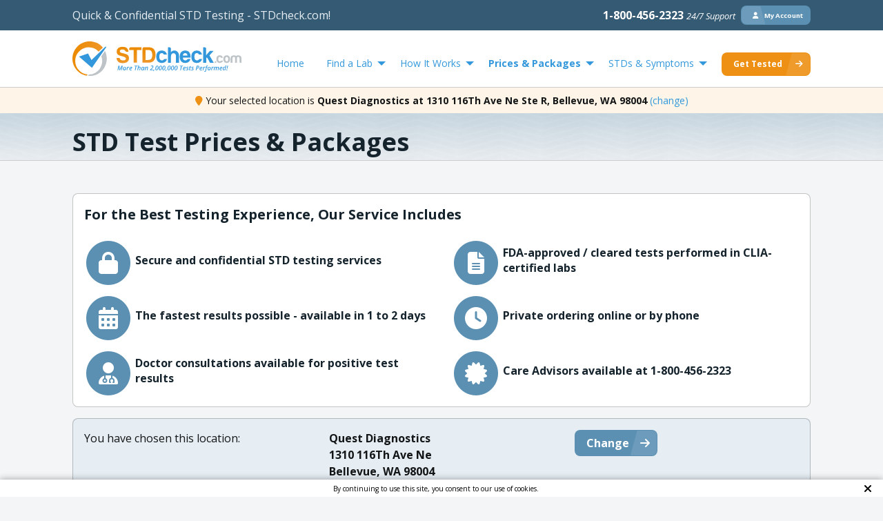

--- FILE ---
content_type: text/html; charset=utf-8
request_url: https://www.stdcheck.com/std-test-pricing.php?loc_id=28258
body_size: 19990
content:
<!DOCTYPE html><html class="no-js" lang="en-US"><head>
<meta charset="UTF-8">
<meta http-equiv="x-ua-compatible" content="ie=edge">
<meta http-equiv="Content-Type" content="text/html; charset=UTF-8">
<meta name="viewport" content="width=device-width, initial-scale=1.0">
<meta property="og:image" content="https://www.stdcheck.com/wp-content/uploads/2017/04/stdcheck-icon.png">
<script>(function(w,d,s,l,i){w[l]=w[l]||[];w[l].push({'gtm.start':new
Date().getTime(),event:'gtm.js'});var f=d.getElementsByTagName(s)[0],j=d.createElement(s),dl=l!='dataLayer'?'&l='+l:'';j.async=true;j.src='//www.googletagmanager.com/gtm.js?id='+i+dl;f.parentNode.insertBefore(j,f);})(window,document,'script','dataLayer','GTM-TM5ZGC');</script>
<link rel="preconnect" href="https://dev.visualwebsiteoptimizer.com">
<script id="vwoCode">window._vwo_code||(function(){var account_id=1137006,version=2.1,settings_tolerance=2000,hide_element='body',hide_element_style='opacity:0 !important;filter:alpha(opacity=0) !important;background:none !important;transition:none !important;',f=false,w=window,d=document,v=d.querySelector('#vwoCode'),cK='_vwo_'+account_id+'_settings',cc={};try{var c=JSON.parse(localStorage.getItem('_vwo_'+account_id+'_config'));cc=c&&typeof c==='object'?c:{}}catch(e){}var stT=cc.stT==='session'?w.sessionStorage:w.localStorage;code={nonce:v&&v.nonce,library_tolerance:function(){return typeof library_tolerance!=='undefined'?library_tolerance:undefined},settings_tolerance:function(){return cc.sT||settings_tolerance},hide_element_style:function(){return'{'+(cc.hES||hide_element_style)+'}'},hide_element:function(){if(performance.getEntriesByName('first-contentful-paint')[0]){return''}return typeof cc.hE==='string'?cc.hE:hide_element},getVersion:function(){return version},finish:function(e){if(!f){f=true;var t=d.getElementById('_vis_opt_path_hides');if(t)t.parentNode.removeChild(t);if(e)(new Image).src='https://dev.visualwebsiteoptimizer.com/ee.gif?a='+account_id+e}},finished:function(){return f},addScript:function(e){var t=d.createElement('script');t.type='text/javascript';if(e.src){t.src=e.src}else{t.text=e.text}v&&t.setAttribute('nonce',v.nonce);d.getElementsByTagName('head')[0].appendChild(t)},load:function(e,t){var n=this.getSettings(),i=d.createElement('script'),r=this;t=t||{};if(n){i.textContent=n;d.getElementsByTagName('head')[0].appendChild(i);if(!w.VWO||VWO.caE){stT.removeItem(cK);r.load(e)}}else{var o=new XMLHttpRequest;o.open('GET',e,true);o.withCredentials=!t.dSC;o.responseType=t.responseType||'text';o.onload=function(){if(t.onloadCb){return t.onloadCb(o,e)}if(o.status===200||o.status===304){_vwo_code.addScript({text:o.responseText})}else{_vwo_code.finish('&e=loading_failure:'+e)}};o.onerror=function(){if(t.onerrorCb){return t.onerrorCb(e)}_vwo_code.finish('&e=loading_failure:'+e)};o.send()}},getSettings:function(){try{var e=stT.getItem(cK);if(!e){return}e=JSON.parse(e);if(Date.now()>e.e){stT.removeItem(cK);return}return e.s}catch(e){return}},init:function(){if(d.URL.indexOf('__vwo_disable__')>-1)return;var e=this.settings_tolerance();w._vwo_settings_timer=setTimeout(function(){_vwo_code.finish();stT.removeItem(cK)},e);var t;if(this.hide_element()!=='body'){t=d.createElement('style');var n=this.hide_element(),i=n?n+this.hide_element_style():'',r=d.getElementsByTagName('head')[0];t.setAttribute('id','_vis_opt_path_hides');v&&t.setAttribute('nonce',v.nonce);t.setAttribute('type','text/css');if(t.styleSheet)t.styleSheet.cssText=i;else t.appendChild(d.createTextNode(i));r.appendChild(t)}else{t=d.getElementsByTagName('head')[0];var i=d.createElement('div');i.style.cssText='z-index: 2147483647 !important;position: fixed !important;left: 0 !important;top: 0 !important;width: 100% !important;height: 100% !important;background: white !important;display: block !important;';i.setAttribute('id','_vis_opt_path_hides');i.classList.add('_vis_hide_layer');t.parentNode.insertBefore(i,t.nextSibling)}var o=window._vis_opt_url||d.URL,s='https://dev.visualwebsiteoptimizer.com/j.php?a='+account_id+'&u='+encodeURIComponent(o)+'&vn='+version;if(w.location.search.indexOf('_vwo_xhr')!==-1){this.addScript({src:s})}else{this.load(s+'&x=true')}}};w._vwo_code=code;code.init();})();</script>
<meta name="theme-color" content="#365b73">
<link rel="preload" href="https://fonts.gstatic.com/s/opensans/v40/memtYaGs126MiZpBA-UFUIcVXSCEkx2cmqvXlWqWuU6FxZCJgg.woff2" as="font" type="font/woff2" crossorigin="anonymous">
<link rel="preload" href="https://fonts.gstatic.com/s/opensans/v40/memvYaGs126MiZpBA-UvWbX2vVnXBbObj2OVTS-mu0SC55I.woff2" as="font" type="font/woff2" crossorigin="anonymous">
<link rel="preload" href="/wp-content/themes/stdcheck-exposed/dist/assets/source-sans-pro-semibold.acbf737b5bfddd31d0f6.woff2" as="font" type="font/woff2" crossorigin="anonymous">
<link rel="preload" href="/wp-content/themes/stdcheck-exposed/dist/assets/fa-solid-900.b6879d41b0852f01ed5b.woff2" as="font" type="font/woff2" crossorigin="anonymous">
<link rel="preload" href="/wp-content/themes/stdcheck-exposed/dist/assets/fa-brands-400.878f31251d960bd6266f.woff2" as="font" type="font/woff2" crossorigin="anonymous">
<link rel="preload" href="/wp-content/themes/stdcheck-exposed/dist/cookie-check.b5a8bf0bc2a04005402a.js" as="script">
<link rel="apple-touch-icon" href="/wp-content/themes/stdcheck-exposed/images/favicon/apple-touch-icon.png">
<link rel="icon" type="image/png" href="/wp-content/themes/stdcheck-exposed/images/favicon/favicon.ico">
<link rel="preload" href="/wp-content/themes/stdcheck-exposed/dist/std-foundation.ba099cdb2c46c2672e4b.css" as="style">
<link rel="stylesheet" href="/wp-content/themes/stdcheck-exposed/dist/std-foundation.ba099cdb2c46c2672e4b.css" type="text/css" media="screen">
<link rel="preload" href="/wp-content/themes/stdcheck-exposed/dist/font-awesome.4c1c70666a5b1a0f7ba7.css" as="style" onload="this.onload=null;this.rel=&apos;stylesheet&apos;">
<noscript>
<link rel="stylesheet" href="https://www.stdcheck.com/wp-content/themes/stdcheck-exposed/dist/font-awesome.4c1c70666a5b1a0f7ba7.css" type="text/css" media="screen"/>
</noscript>
<link rel="preload" href="/wp-content/themes/stdcheck-exposed/dist/front.abe071023c2e438b0d56.css" as="style">
<link rel="stylesheet" href="/wp-content/themes/stdcheck-exposed/dist/front.abe071023c2e438b0d56.css" type="text/css" media="screen">
<link ref="preload" as="image" type="image/svg+xml" href="/wp-content/themes/stdcheck-exposed/images/stdcheck-logo.svg">
<link rel="preload" as="image" type="image/svg+xml" href="/wp-content/themes/stdcheck-exposed/images/stdcheck-mute.svg">
<script defer src="/wp-content/themes/stdcheck-exposed/dist/jquery-06cf2fe4f8.js"></script>
<meta name="robots" content="index, follow, max-image-preview:large, max-snippet:-1, max-video-preview:-1">
<style>img:is([sizes="auto" i], [sizes^="auto," i]) {contain-intrinsic-size:3000px 1500px}</style>
<title>STD Testing Pricing and Packages | STDcheck.com</title>
<meta name="description" content="Affordable STD tests with bundle options. Test for more STDs at once without spending more.">
<link rel="canonical" href="https://www.stdcheck.com/std-test-pricing.php">
<meta property="og:locale" content="en_US">
<meta property="og:type" content="article">
<meta property="og:title" content="STD Testing Pricing and Packages | STDcheck.com">
<meta property="og:description" content="Affordable STD tests with bundle options. Test for more STDs at once without spending more.">
<meta property="og:url" content="https://www.stdcheck.com/std-test-pricing.php">
<meta property="og:site_name" content="STD Exposed - Sexual Health Blog">
<meta property="article:publisher" content="https://www.facebook.com/STDcheck/">
<meta property="article:modified_time" content="2025-12-03T20:38:47+00:00">
<meta name="twitter:card" content="summary_large_image">
<meta name="twitter:site" content="@stdcheck">
<script type="application/ld+json" class="yoast-schema-graph">{"@context":"https://schema.org","@graph":[{"@type":"WebPage","@id":"https://www.stdcheck.com/std-test-pricing.php","url":"https://www.stdcheck.com/std-test-pricing.php","name":"STD Testing Pricing and Packages | STDcheck.com","isPartOf":{"@id":"https://www.stdcheck.com/#website"},"description":"Affordable STD tests with bundle options. Test for more STDs at once without spending more.","breadcrumb":{"@id":"https://www.stdcheck.com/std-test-pricing.php/#breadcrumb"},"inLanguage":"en-US","potentialAction":[{"@type":"ReadAction","target":["https://www.stdcheck.com/std-test-pricing.php"]}]},{"@type":"BreadcrumbList","@id":"https://www.stdcheck.com/std-test-pricing.php/#breadcrumb","itemListElement":[{"@type":"ListItem","position":1,"name":"Home","item":"https://www.stdcheck.com/"},{"@type":"ListItem","position":2,"name":"STD Pricing &#038; STD Test Packages"}]},{"@type":"WebSite","@id":"https://www.stdcheck.com/#website","url":"https://www.stdcheck.com/","name":"STDCheck","description":"STD Blog and News by STDcheck.com","publisher":{"@id":"https://www.stdcheck.com/#organization"},"potentialAction":[{"@type":"SearchAction","target":{"@type":"EntryPoint","urlTemplate":"https://www.stdcheck.com/?s={search_term_string}"},"query-input":{"@type":"PropertyValueSpecification","valueRequired":true,"valueName":"search_term_string"}}],"inLanguage":"en-US"},{"@type":"Organization","@id":"https://www.stdcheck.com/#organization","name":"STDCheck","url":"https://www.stdcheck.com/","logo":{"@type":"ImageObject","inLanguage":"en-US","@id":"https://www.stdcheck.com/#/schema/logo/image/","url":"https://www.stdcheck.com/wp-content/uploads/2015/04/stdchecklogo.png","contentUrl":"https://www.stdcheck.com/wp-content/uploads/2015/04/stdchecklogo.png","width":200,"height":200,"caption":"STDCheck"},"image":{"@id":"https://www.stdcheck.com/#/schema/logo/image/"},"sameAs":["https://www.facebook.com/STDcheck/","https://x.com/stdcheck","https://www.instagram.com/officialstdcheck/"]}]}</script>
<style id="global-styles-inline-css">:root{--wp--preset--aspect-ratio--square:1;--wp--preset--aspect-ratio--4-3: 4/3;--wp--preset--aspect-ratio--3-4: 3/4;--wp--preset--aspect-ratio--3-2: 3/2;--wp--preset--aspect-ratio--2-3: 2/3;--wp--preset--aspect-ratio--16-9: 16/9;--wp--preset--aspect-ratio--9-16: 9/16;--wp--preset--color--black:#000;--wp--preset--color--cyan-bluish-gray:#abb8c3;--wp--preset--color--white:#fff;--wp--preset--color--pale-pink:#f78da7;--wp--preset--color--vivid-red:#cf2e2e;--wp--preset--color--luminous-vivid-orange:#ff6900;--wp--preset--color--luminous-vivid-amber:#fcb900;--wp--preset--color--light-green-cyan:#7bdcb5;--wp--preset--color--vivid-green-cyan:#00d084;--wp--preset--color--pale-cyan-blue:#8ed1fc;--wp--preset--color--vivid-cyan-blue:#0693e3;--wp--preset--color--vivid-purple:#9b51e0;--wp--preset--gradient--vivid-cyan-blue-to-vivid-purple:linear-gradient(135deg,rgba(6,147,227,1) 0%,#9b51e0 100%);--wp--preset--gradient--light-green-cyan-to-vivid-green-cyan:linear-gradient(135deg,#7adcb4 0%,#00d082 100%);--wp--preset--gradient--luminous-vivid-amber-to-luminous-vivid-orange:linear-gradient(135deg,rgba(252,185,0,1) 0%,rgba(255,105,0,1) 100%);--wp--preset--gradient--luminous-vivid-orange-to-vivid-red:linear-gradient(135deg,rgba(255,105,0,1) 0%,#cf2e2e 100%);--wp--preset--gradient--very-light-gray-to-cyan-bluish-gray:linear-gradient(135deg,#eee 0%,#a9b8c3 100%);--wp--preset--gradient--cool-to-warm-spectrum:linear-gradient(135deg,#4aeadc 0%,#9778d1 20%,#cf2aba 40%,#ee2c82 60%,#fb6962 80%,#fef84c 100%);--wp--preset--gradient--blush-light-purple:linear-gradient(135deg,#ffceec 0%,#9896f0 100%);--wp--preset--gradient--blush-bordeaux:linear-gradient(135deg,#fecda5 0%,#fe2d2d 50%,#6b003e 100%);--wp--preset--gradient--luminous-dusk:linear-gradient(135deg,#ffcb70 0%,#c751c0 50%,#4158d0 100%);--wp--preset--gradient--pale-ocean:linear-gradient(135deg,#fff5cb 0%,#b6e3d4 50%,#33a7b5 100%);--wp--preset--gradient--electric-grass:linear-gradient(135deg,#caf880 0%,#71ce7e 100%);--wp--preset--gradient--midnight:linear-gradient(135deg,#020381 0%,#2874fc 100%);--wp--preset--font-size--small:13px;--wp--preset--font-size--medium:20px;--wp--preset--font-size--large:36px;--wp--preset--font-size--x-large:42px;--wp--preset--spacing--20:.44rem;--wp--preset--spacing--30:.67rem;--wp--preset--spacing--40:1rem;--wp--preset--spacing--50:1.5rem;--wp--preset--spacing--60:2.25rem;--wp--preset--spacing--70:3.38rem;--wp--preset--spacing--80:5.06rem;--wp--preset--shadow--natural:6px 6px 9px rgba(0,0,0,.2);--wp--preset--shadow--deep:12px 12px 50px rgba(0,0,0,.4);--wp--preset--shadow--sharp:6px 6px 0 rgba(0,0,0,.2);--wp--preset--shadow--outlined:6px 6px 0 -3px rgba(255,255,255,1) , 6px 6px rgba(0,0,0,1);--wp--preset--shadow--crisp:6px 6px 0 rgba(0,0,0,1)}:where(.is-layout-flex){gap:.5em}:where(.is-layout-grid){gap:.5em}body .is-layout-flex{display:flex}.is-layout-flex{flex-wrap:wrap;align-items:center}.is-layout-flex > :is(*, div){margin:0}body .is-layout-grid{display:grid}.is-layout-grid > :is(*, div){margin:0}:where(.wp-block-columns.is-layout-flex){gap:2em}:where(.wp-block-columns.is-layout-grid){gap:2em}:where(.wp-block-post-template.is-layout-flex){gap:1.25em}:where(.wp-block-post-template.is-layout-grid){gap:1.25em}.has-black-color{color:var(--wp--preset--color--black)!important}.has-cyan-bluish-gray-color{color:var(--wp--preset--color--cyan-bluish-gray)!important}.has-white-color{color:var(--wp--preset--color--white)!important}.has-pale-pink-color{color:var(--wp--preset--color--pale-pink)!important}.has-vivid-red-color{color:var(--wp--preset--color--vivid-red)!important}.has-luminous-vivid-orange-color{color:var(--wp--preset--color--luminous-vivid-orange)!important}.has-luminous-vivid-amber-color{color:var(--wp--preset--color--luminous-vivid-amber)!important}.has-light-green-cyan-color{color:var(--wp--preset--color--light-green-cyan)!important}.has-vivid-green-cyan-color{color:var(--wp--preset--color--vivid-green-cyan)!important}.has-pale-cyan-blue-color{color:var(--wp--preset--color--pale-cyan-blue)!important}.has-vivid-cyan-blue-color{color:var(--wp--preset--color--vivid-cyan-blue)!important}.has-vivid-purple-color{color:var(--wp--preset--color--vivid-purple)!important}.has-black-background-color{background-color:var(--wp--preset--color--black)!important}.has-cyan-bluish-gray-background-color{background-color:var(--wp--preset--color--cyan-bluish-gray)!important}.has-white-background-color{background-color:var(--wp--preset--color--white)!important}.has-pale-pink-background-color{background-color:var(--wp--preset--color--pale-pink)!important}.has-vivid-red-background-color{background-color:var(--wp--preset--color--vivid-red)!important}.has-luminous-vivid-orange-background-color{background-color:var(--wp--preset--color--luminous-vivid-orange)!important}.has-luminous-vivid-amber-background-color{background-color:var(--wp--preset--color--luminous-vivid-amber)!important}.has-light-green-cyan-background-color{background-color:var(--wp--preset--color--light-green-cyan)!important}.has-vivid-green-cyan-background-color{background-color:var(--wp--preset--color--vivid-green-cyan)!important}.has-pale-cyan-blue-background-color{background-color:var(--wp--preset--color--pale-cyan-blue)!important}.has-vivid-cyan-blue-background-color{background-color:var(--wp--preset--color--vivid-cyan-blue)!important}.has-vivid-purple-background-color{background-color:var(--wp--preset--color--vivid-purple)!important}.has-black-border-color{border-color:var(--wp--preset--color--black)!important}.has-cyan-bluish-gray-border-color{border-color:var(--wp--preset--color--cyan-bluish-gray)!important}.has-white-border-color{border-color:var(--wp--preset--color--white)!important}.has-pale-pink-border-color{border-color:var(--wp--preset--color--pale-pink)!important}.has-vivid-red-border-color{border-color:var(--wp--preset--color--vivid-red)!important}.has-luminous-vivid-orange-border-color{border-color:var(--wp--preset--color--luminous-vivid-orange)!important}.has-luminous-vivid-amber-border-color{border-color:var(--wp--preset--color--luminous-vivid-amber)!important}.has-light-green-cyan-border-color{border-color:var(--wp--preset--color--light-green-cyan)!important}.has-vivid-green-cyan-border-color{border-color:var(--wp--preset--color--vivid-green-cyan)!important}.has-pale-cyan-blue-border-color{border-color:var(--wp--preset--color--pale-cyan-blue)!important}.has-vivid-cyan-blue-border-color{border-color:var(--wp--preset--color--vivid-cyan-blue)!important}.has-vivid-purple-border-color{border-color:var(--wp--preset--color--vivid-purple)!important}.has-vivid-cyan-blue-to-vivid-purple-gradient-background{background:var(--wp--preset--gradient--vivid-cyan-blue-to-vivid-purple)!important}.has-light-green-cyan-to-vivid-green-cyan-gradient-background{background:var(--wp--preset--gradient--light-green-cyan-to-vivid-green-cyan)!important}.has-luminous-vivid-amber-to-luminous-vivid-orange-gradient-background{background:var(--wp--preset--gradient--luminous-vivid-amber-to-luminous-vivid-orange)!important}.has-luminous-vivid-orange-to-vivid-red-gradient-background{background:var(--wp--preset--gradient--luminous-vivid-orange-to-vivid-red)!important}.has-very-light-gray-to-cyan-bluish-gray-gradient-background{background:var(--wp--preset--gradient--very-light-gray-to-cyan-bluish-gray)!important}.has-cool-to-warm-spectrum-gradient-background{background:var(--wp--preset--gradient--cool-to-warm-spectrum)!important}.has-blush-light-purple-gradient-background{background:var(--wp--preset--gradient--blush-light-purple)!important}.has-blush-bordeaux-gradient-background{background:var(--wp--preset--gradient--blush-bordeaux)!important}.has-luminous-dusk-gradient-background{background:var(--wp--preset--gradient--luminous-dusk)!important}.has-pale-ocean-gradient-background{background:var(--wp--preset--gradient--pale-ocean)!important}.has-electric-grass-gradient-background{background:var(--wp--preset--gradient--electric-grass)!important}.has-midnight-gradient-background{background:var(--wp--preset--gradient--midnight)!important}.has-small-font-size{font-size:var(--wp--preset--font-size--small)!important}.has-medium-font-size{font-size:var(--wp--preset--font-size--medium)!important}.has-large-font-size{font-size:var(--wp--preset--font-size--large)!important}.has-x-large-font-size{font-size:var(--wp--preset--font-size--x-large)!important}:where(.wp-block-post-template.is-layout-flex){gap:1.25em}:where(.wp-block-post-template.is-layout-grid){gap:1.25em}:where(.wp-block-columns.is-layout-flex){gap:2em}:where(.wp-block-columns.is-layout-grid){gap:2em}:root :where(.wp-block-pullquote){font-size:1.5em;line-height:1.6}</style>
<link rel="stylesheet" id="wtr-css-css" href="/wp-content/plugins/worth-the-read/css/wtr.css" type="text/css" media="all">
<link rel="stylesheet" id="tablepress-default-css" href="/wp-content/plugins/tablepress/css/default.min.css" type="text/css" media="all">
<script src="/wp-content/plugins/menu-in-post/js/main-min.js" id="menu_in_post_frontend_script-js" defer data-wp-strategy="defer"></script>
<script src="/wp-content/plugins/worth-the-read/js/wtr.js" id="wtr-js-js" defer data-wp-strategy="defer"></script>
<style>.wtr-time-wrap{margin:0 10px}.wtr-time-number{}</style><link rel="icon" href="/wp-content/uploads/2023/12/cropped-stdcheck-icon-32x32.png" sizes="32x32">
<link rel="icon" href="/wp-content/uploads/2023/12/cropped-stdcheck-icon-192x192.png" sizes="192x192">
<link rel="apple-touch-icon" href="/wp-content/uploads/2023/12/cropped-stdcheck-icon-180x180.png">
<meta name="msapplication-TileImage" content="https://www.stdcheck.com/wp-content/uploads/2023/12/cropped-stdcheck-icon-270x270.png">
<style id="wp-custom-css">ul.sitemap-menu>li>a{font-size:16pt;font-weight:bold;color:#355a73}ul.sitemap-menu>li>ul>li>a{font-size:12pt;color:#3398db}ul.sitemap-menu .menu-text>a{margin-left:-10px;pointer-events:none;color:#ed9013}</style>
<style title="dynamic-css" class="options-output">.wtr-time-wrap{color:#ccc;font-size:16px;opacity:1;visibility:visible;-webkit-transition:opacity .24s ease-in-out;-moz-transition:opacity .24s ease-in-out;transition:opacity .24s ease-in-out}.wf-loading .wtr-time-wrap,{opacity:0}.ie.wf-loading .wtr-time-wrap,{visibility:hidden}</style>
<script defer src="/wp-content/themes/stdcheck-exposed/dist/init-sentry.1d812923271df6dd7f59.js"></script>
<script defer src="/wp-content/themes/stdcheck-exposed/dist/runtime.8b761b4ef6eaaa280c64.js"></script>
<script defer src="/wp-content/themes/stdcheck-exposed/dist/what-input-d680c22728.js"></script>
<script defer src="/wp-content/themes/stdcheck-exposed/dist/foundation-sites.385c83dbcc371274a058.js"></script>
<script defer src="/wp-content/themes/stdcheck-exposed/dist/std.d84a57d5716fb13d25e7.js"></script>
<script defer src="/wp-content/themes/stdcheck-exposed/dist/components/live-chat-cls-fix.2e222f767aca9b6aa378.js"></script>
<script defer src="/wp-content/themes/stdcheck-exposed/dist/cookie-check.b5a8bf0bc2a04005402a.js"></script>
<script defer src="/wp-content/themes/stdcheck-exposed/dist/psc.a39160c911f3342b5ef0.js"></script>
<script defer src="/wp-content/themes/stdcheck-exposed/dist/components/selected-center.b5a5db1965f1f538ff20.js"></script>
<script defer src="/wp-content/themes/stdcheck-exposed/dist/components/animated-button.d464ba614ad5bf9b4fe1.js"></script>
<script defer src="/wp-content/themes/stdcheck-exposed/dist/components/cookie-consent.a8400aee4196de343b74.js"></script>
</head>
<body data-hardypress="1" class="page-template page-template-marketing-price-package page-template-marketing-price-package-php page page-id-27702" data-template="std-base.twig">
<noscript>
<iframe src="//www.googletagmanager.com/ns.html?id=GTM-TM5ZGC" height="0" width="0" style="display:none;visibility:hidden"></iframe>
</noscript>
<div class="off-canvas-wrapper">
<div class="off-canvas position-left" id="offCanvas" data-off-canvas="" data-hardypress-noindex="">
<a href="/">
<img height="66" width="320" src="/wp-content/themes/stdcheck-exposed/images/stdcheck-mute.svg" alt="STDcheck.com" class="off-canvas__img" onerror="this.onerror=null; this.src=&apos;https://www.stdcheck.com/wp-content/themes/stdcheck-exposed/images/stdcheck-mute.png&apos;">
</a>
<div class="uses-animated-button">
<button data-href="/std-test-pricing.php" class="animated-button-element button animated-right right-icon small off-canvas__button fa-arrow-right" type="button">
<span class="right-align-text ">Get Tested</span>
</button>
</div>
<ul class="vertical menu" data-accordion-menu="">
<li><a href="/" data-qa-id="mobile home button">Home</a></li>
<li><a href="/std-test-center.php">Find a Lab</a></li>
<li>
<a href="#" data-accordion-menu="">How It Works</a>
<ul class="white vertical menu">
<li><a href="/how-std-testing-works.php">How It Works</a></li>
<li><a href="/private-std-testing.php">Our Privacy Promise</a></li>
<li><a href="/sample-std-test-results.php">Sample STD Test Results</a></li>
<li><a href="/std-doctor-consultation.php">Doctor Consultation</a></li>
<li>
<a href="/testimonials.php" data-qa-id="mobile testimonial option">
Patient Testimonials
</a>
</li>
<li><a href="/std-testing-payment-options.php">Payment Options</a></li>
<li><a href="/std-testing-faq.php">Frequently Asked Questions</a></li>
</ul>
</li>
<li>
<a href="#" data-accordion-menu="">Prices &amp; Packages</a>
<ul class="white vertical menu">
<li><a href="/std-test-pricing.php">Prices &amp; Packages</a></li>
<li><div class="menu-text">Popular Test Panels</div></li>
<li><a href="/complete-std-testing.php">13 Test Panel</a></li>
<li><a href="/std-test-panel.php">10 Test Panel</a></li>
<li><a href="/chlamydia-gonorrhea-test.php">Chlamydia &amp; Gonorrhea Panel</a></li>
<li><a href="/herpes-i-ii-test.php">Herpes I &amp; II Test</a></li>
<li><a href="/wellness-panel.php">Wellness Panel</a></li>
<li><div class="menu-text">Individual Tests</div></li>
<li><a href="/chlamydia-test.php">Chlamydia Test</a></li>
<li><a href="/gonorrhea-test.php">Gonorrhea Test</a></li>
<li><a href="/hepatitis-a-test.php">Hepatitis A Test</a></li>
<li><a href="/hepatitis-b-test.php">Hepatitis B Test</a></li>
<li><a href="/hepatitis-c-test.php">Hepatitis C Test</a></li>
<li><a href="/herpes-1-test.php">Oral Herpes Test</a></li>
<li><a href="/herpes-2-test.php">Genital Herpes Test</a></li>
<li><a href="/hiv-test.php">HIV 1 &amp; 2 Antibody<br>(4th Gen) Test</a></li>
<li><a href="/hiv-rna-test.php">HIV RNA Early Detection Test</a></li>
<li><a href="/syphilis-test.php">Syphilis Test</a></li>
<li><a href="/trichomoniasis.php">Trichomoniasis</a></li>
<li><a href="/mycoplasma-genitalium.php">Mycoplasma Genitalium</a></li>
</ul>
</li>
<li>
<a href="#" data-accordion-menu="">STDs &amp; Symptoms</a>
<ul class="white vertical menu">
<li><a href="/std-basics.php">STDs &amp; Symptoms</a></li>
<li><div class="menu-text">STD Information &amp; Symptoms</div></li>
<li><a href="/chlamydia.php">Chlamydia</a></li>
<li><a href="/gonorrhea.php">Gonorrhea</a></li>
<li><a href="/hepatitis-a.php">Hepatitis A</a></li>
<li><a href="/hepatitis-b.php">Hepatitis B</a></li>
<li><a href="/hepatitis-c.php">Hepatitis C</a></li>
<li><a href="/herpes-2.php">Genital Herpes</a></li>
<li><a href="/herpes-1.php">Oral Herpes</a></li>
<li><a href="/hiv.php">HIV</a></li>
<li><a href="/syphilis.php">Syphilis</a></li>
<li><a href="/trichomoniasis.php">Trichomoniasis</a></li>
<li><a href="/mycoplasma-genitalium.php">Mycoplasma Genitalium</a></li>
<li><a href="/std-symptoms-overview.php">STD Symptoms</a></li>
<li><div class="menu-text">STD Current Events</div></li>
<li><a href="/blog/">STD Blog</a></li>
</ul>
</li>
</ul>
<div class="uses-animated-button">
<button data-href="https://my-account.stdcheck.com" class="animated-button-element button animated-left left-icon small secondary off-canvas__button fa-user" type="button">
<span class="left-align-text ">My Account</span>
</button>
</div>
<button class="close-button" aria-label="Close menu" type="button" data-close="">
<span aria-hidden="true">&#xD7;</span>
</button>
</div>
<div class="off-canvas-content" data-off-canvas-content="">
<div id="header-bar" class="header-bar">
<div class="row show-for-small-only header-bar--small header-bar--fixed-height">
<div class="columns text-center">
<strong>Questions?</strong>
<a href="tel:1-800-456-2323">Call 1-800-456-2323</a>
</div>
</div>
<div class="row hide-for-small-only header-bar--fixed-height">
<div class="medium-6 columns">
<span class="header-bar__text">
Quick &amp; Confidential STD Testing - STDcheck.com!
</span>
</div>
<div class="medium-6 columns">
<div class="float-right flex-container flex-dir-row flex-align-items-center">
<strong class="header-bar__contact" data-qa-id="Header bar contact">
<a class="has-text-white" href="tel:18004562323">
1-800-456-2323
<span class="header-bar__span">24/7 Support</span>
</a>
</strong>
<div class="uses-animated-button">
<button id="gettested" data-href="https://my-account.stdcheck.com" class="animated-button-element button animated-left left-icon tiny secondary header-bar__button fa-user fa-user" type="button">
<span class="left-align-text ">My Account</span>
</button>
</div>
</div>
</div>
</div>
</div>
<div data-sticky-container="">
<div data-visual-test="relative" class="header sticky" data-sticky="" data-sticky-on="small" data-top-anchor="header-bar:bottom" data-options="marginTop:0;" data-qa-id="Sticky navigation header">
<div class="row small-collapse small-header show-for-small-only small-flex-center">
<div class="small-2 columns">
<div class="small-header__menu-link js-small-header-icon" data-toggle="offCanvas">
<i id="menu-icon" class="small-header__menu-icon fas fa-bars fa-2x"></i>
<span>menu</span>
</div>
</div>
<div class="small-10 columns">
<a href="/">
<img id="mobile-header-logo" src="/wp-content/themes/stdcheck-exposed/images/stdcheck-logo.svg" alt="STDcheck.com" height="49.85" width="245" onerror="this.onerror=null; this.src=&apos;https://www.stdcheck.com/wp-content/themes/stdcheck-exposed/images/stdcheck-logo.png&apos;">
</a>
</div>
<div data-qa-id="Floating Find a Lab Button Container" class="floating-container" data-std-floating="">
<div class="uses-animated-button">
<button data-href="/std-test-center.php" data-qa-id="Floating Find a Lab button" class="animated-button-element button animated-right right-icon small secondary expanded with-no-margin fa-arrow-right" type="button">
<span class="right-align-text ">Find a Lab</span>
</button>
</div>
</div>
</div>
<div class="row hide-for-small-only align-bottom">
<div class="medium-4 medium-centered large-3 large-uncentered columns">
<a href="/">
<img id="desktop-header-logo" src="/wp-content/themes/stdcheck-exposed/images/stdcheck-logo.svg" alt="STDcheck.com" width="320" height="65" onerror="this.onerror=null; this.src=&apos;https://www.stdcheck.com/wp-content/themes/stdcheck-exposed/images/stdcheck-logo.png&apos;">
</a>
</div>
<div class="medium-12 large-9 columns hide-for-small-only cell header__menu">
<script>function assertHref(event,element){if(!element.getAttribute('href')){event.preventDefault();event.stopPropagation();}}</script>
<div class="header__menu" id="menu" data-qa-id="header menu">
<ul class="dropdown menu" data-dropdown-menu="" data-active-menu="" data-autoclose="" data-click-open="false">
<li class="menu-item menu-item-type-custom menu-item-object-custom menu-item-10176">
<a href="/" id="HomeMenuBtn">
Home
</a>
</li>
<li class="menu-item menu-item-type-custom menu-item-object-custom menu-item-has-children menu-item-10177 is-dropdown-submenu-parent opens-right">
<a href="/std-test-center.php" id="FindaLabMenuBtn">
Find a Lab
</a>
<ul class="menu" data-qa-id="FindaLabSubMenu">
<li class="findalab-input-container menu-item menu-item-type-custom menu-item-object-custom menu-item-10789">
<div class="std-findalab-menu-margin">
<label for="menu-findalab-zipcode">Zip Code:</label>
<form id="menu-findalab-form">
<div class="input-group">
<input id="menu-findalab-zipcode" type="tel" class="std-findalab__input-menu" placeholder="Enter your zip code" name="zipCode" maxlength="10">
<div class="input-group-button">
<button type="submit" class="secondary button std-findalab__button" id="menu-findNearLabSubmit" data-findalab-url="/std-test-center.php">
<i class="fa fa-search"></i>
</button>
</div>
</div>
</form>
<div class="menu-invalid-zip-code callout small alert is-hidden">
Please enter a valid zip code
</div>
</div>
</li>
</ul>
</li>
<li class="menu-item menu-item-type-custom menu-item-object-custom menu-item-has-children menu-item-10178 is-dropdown-submenu-parent opens-right">
<a href="/how-std-testing-works.php" id="HowItWorksMenuBtn">
How It Works
</a>
<ul class="menu" data-qa-id="HowItWorksSubMenu">
<li class="menu-item menu-item-type-custom menu-item-object-custom menu-item-10179">
<a href="/private-std-testing.php">Our Privacy Promise</a>
</li>
<li class="menu-item menu-item-type-custom menu-item-object-custom menu-item-10180">
<a href="/sample-std-test-results.php">Sample STD Test Results</a>
</li>
<li class="menu-item menu-item-type-custom menu-item-object-custom menu-item-10181">
<a href="/std-doctor-consultation.php">Doctor Consultation</a>
</li>
<li class="menu-item menu-item-type-custom menu-item-object-custom menu-item-10182">
<a href="/testimonials.php">Patient Testimonials</a>
</li>
<li class="menu-item menu-item-type-custom menu-item-object-custom menu-item-10183">
<a href="/std-testing-payment-options.php">Payment Options</a>
</li>
<li class="menu-item menu-item-type-custom menu-item-object-custom menu-item-10184">
<a href="/std-testing-faq.php">Frequently Asked Questions</a>
</li>
<li class="menu-item menu-item-type-custom menu-item-object-custom menu-item-10185">
<a href="/about-us.php">About STDcheck.com</a>
</li>
<li class="menu-item menu-item-type-custom menu-item-object-custom menu-item-10186">
<a href="/medical-team.php">Meet Our Medical Team</a>
</li>
</ul>
</li>
<li class="menu-item menu-item-type-custom menu-item-object-custom current-menu-item menu-item-has-children menu-item-10196 is-dropdown-submenu-parent opens-right">
<a href="/std-test-pricing.php" id="Prices&amp;PackagesMenuBtn">
Prices &amp; Packages
</a>
<ul class="menu" data-qa-id="Prices&amp;PackagesSubMenu">
<li class="menu-text menu-item menu-item-type-custom menu-item-object-custom menu-item-10197">
<span onclick="assertHref(event, this)">Popular Test Panels</span>
</li>
<li class="menu-item menu-item-type-custom menu-item-object-custom menu-item-32971">
<a href="/complete-std-testing.php">13 Test Panel</a>
</li>
<li class="menu-item menu-item-type-custom menu-item-object-custom menu-item-10198">
<a href="/std-test-panel.php">10 Test Panel</a>
</li>
<li class="menu-item menu-item-type-custom menu-item-object-custom menu-item-10199">
<a href="/chlamydia-gonorrhea-test.php">Chlamydia &amp; Gonorrhea Panel</a>
</li>
<li class="menu-item menu-item-type-custom menu-item-object-custom menu-item-10200">
<a href="/herpes-i-ii-test.php">Herpes I &amp; II Test</a>
</li>
<li class="menu-item menu-item-type-custom menu-item-object-custom menu-item-32972">
<a href="/wellness-panel.php">Wellness Panel</a>
</li>
<li class="menu-text menu-item menu-item-type-custom menu-item-object-custom menu-item-10201">
<span onclick="assertHref(event, this)">Individual Tests</span>
</li>
<li class="menu-item menu-item-type-custom menu-item-object-custom menu-item-10202">
<a href="/chlamydia-test.php">Chlamydia Test</a>
</li>
<li class="menu-item menu-item-type-custom menu-item-object-custom menu-item-10203">
<a href="/gonorrhea-test.php">Gonorrhea Test</a>
</li>
<li class="menu-item menu-item-type-custom menu-item-object-custom menu-item-10204">
<a href="/hepatitis-a-test.php">Hepatitis A Test</a>
</li>
<li class="menu-item menu-item-type-custom menu-item-object-custom menu-item-10205">
<a href="/hepatitis-b-test.php">Hepatitis B Test</a>
</li>
<li class="menu-item menu-item-type-custom menu-item-object-custom menu-item-10206">
<a href="/hepatitis-c-test.php">Hepatitis C Test</a>
</li>
<li class="menu-item menu-item-type-custom menu-item-object-custom menu-item-10207">
<a href="/herpes-1-test.php">Oral Herpes Test</a>
</li>
<li class="menu-item menu-item-type-custom menu-item-object-custom menu-item-10208">
<a href="/herpes-2-test.php">Genital Herpes Test</a>
</li>
<li class="menu-item menu-item-type-custom menu-item-object-custom menu-item-10209">
<a href="/hiv-test.php">HIV 1 &amp; 2 Antibody (4th Gen) Test</a>
</li>
<li class="menu-item menu-item-type-custom menu-item-object-custom menu-item-10210">
<a href="/hiv-rna-test.php">HIV RNA Early Detection Test</a>
</li>
<li class="menu-item menu-item-type-custom menu-item-object-custom menu-item-10211">
<a href="/syphilis-test.php">Syphilis Test</a>
</li>
<li class="menu-item menu-item-type-custom menu-item-object-custom menu-item-32973">
<a href="/trichomoniasis.php">Trichomoniasis</a>
</li>
<li class="menu-item menu-item-type-custom menu-item-object-custom menu-item-32974">
<a href="/mycoplasma-genitalium.php">Mycoplasma Genitalium</a>
</li>
</ul>
</li>
<li class="menu-item menu-item-type-custom menu-item-object-custom menu-item-has-children menu-item-10212 is-dropdown-submenu-parent opens-right">
<a href="/std-basics.php" id="STDs&amp;SymptomsMenuBtn">
STDs &amp; Symptoms
</a>
<ul class="menu" data-qa-id="STDs&amp;SymptomsSubMenu">
<li class="menu-text menu-item menu-item-type-custom menu-item-object-custom menu-item-10213">
<span onclick="assertHref(event, this)">STD Information &amp; Symptoms</span>
</li>
<li class="menu-item menu-item-type-custom menu-item-object-custom menu-item-10214">
<a href="/chlamydia.php">Chlamydia</a>
</li>
<li class="menu-item menu-item-type-custom menu-item-object-custom menu-item-10215">
<a href="/gonorrhea.php">Gonorrhea</a>
</li>
<li class="menu-item menu-item-type-custom menu-item-object-custom menu-item-10216">
<a href="/hepatitis-a.php">Hepatitis A</a>
</li>
<li class="menu-item menu-item-type-custom menu-item-object-custom menu-item-10217">
<a href="/hepatitis-b.php">Hepatitis B</a>
</li>
<li class="menu-item menu-item-type-custom menu-item-object-custom menu-item-10218">
<a href="/hepatitis-c.php">Hepatitis C</a>
</li>
<li class="menu-item menu-item-type-custom menu-item-object-custom menu-item-10219">
<a href="/herpes-2.php">Genital Herpes</a>
</li>
<li class="menu-item menu-item-type-custom menu-item-object-custom menu-item-10220">
<a href="/herpes-1.php">Oral Herpes</a>
</li>
<li class="menu-item menu-item-type-custom menu-item-object-custom menu-item-10221">
<a href="/hiv.php">HIV</a>
</li>
<li class="menu-item menu-item-type-custom menu-item-object-custom menu-item-10222">
<a href="/syphilis.php">Syphilis</a>
</li>
<li class="menu-item menu-item-type-custom menu-item-object-custom menu-item-10223">
<a href="/std-symptoms-overview.php">STD Symptoms</a>
</li>
<li class="menu-text menu-item menu-item-type-custom menu-item-object-custom menu-item-10224">
<span onclick="assertHref(event, this)">STD Current Events</span>
</li>
<li class="menu-item menu-item-type-custom menu-item-object-custom menu-item-10225">
<a href="/blog/">STD Blog</a>
</li>
</ul>
</li>
<li class="hide-for-medium-only" id="header-cta-button">
<div class="uses-animated-button">
<button data-href="/std-test-pricing.php" class="animated-button-element button animated-right right-icon small header__menu__button fa-arrow-right" type="button">
<span class="right-align-text ">Get Tested</span>
</button>
</div>
</li>
</ul>
</div>
</div>
</div>
</div>
</div>
<div id="coupon-widget"><script type="text/template" id="coupon_selected_widget">
  <section
    class="tiny success invert section text-center padding-0"
    id="header-bar"
    data-qa-id="Selected Coupon"
  >
    <div class="row has-white-color header-bar--fixed-height">
      <div class="columns">
        <div>
          <span>Your</span>
          <strong><%= coupon_name %></strong>
          <span>coupon will be applied at checkout.</span>
        </div>
      </div>
    </div>
  </section>
</script>
<script type="text/template" id="coupon_invalid_widget">
  <section
    class="tiny alert section text-center padding-0"
    id="header-bar"
    data-qa-id="Invalid Coupon"
  >
    <div class="row has-dark-color header-bar--fixed-height">
      <div class="columns">
        <div>
          <span>Your</span>
          <strong><%= coupon_name %></strong>
          <span>coupon is expired or invalid.</span>
        </div>
      </div>
    </div>
  </section>
</script>
<script type="text/template" id="coupon_applied_header_buttons">
  <li
    class="hide-for-medium-only flex-container flex-dir-column align-center coupon-applied-menu-buttons"
  >
    <strong>
      <a href="tel:18004562323">
        1-800-456-2323
        <span class="header-bar__span">24/7 Support</span>
      </a>
    </strong>
    <div class="flex-container">
      <div class="uses-animated-button">
  <button
    
    data-href="https://my-account.stdcheck.com"
    
    
    class="animated-button-element button animated-left left-icon tiny secondary fa-user"
    
    type="button"
  >
    <span class="left-align-text ">My Account</span>
  </button>
</div>
      <div class="uses-animated-button">
  <button
    
    data-href="/std-test-pricing.php"
    
    
    class="animated-button-element button animated-right right-icon tiny fa-arrow-right"
    
    type="button"
  >
    <span class="right-align-text ">Get Tested</span>
  </button>
</div>
    </div>
  </li>
</script>
</div>
<div id="selected-lab"><div id="labSelectedLocation">
<section class="[ tiny orange section ] text-center selected-center-banner" data-qa-id="Selected Location Bar">
<div class="row">
<div class="columns">
<i class="[ fa fa-bolt ] primary-color"></i>
<span id="selectedCenterDescription">Get lightning fast results in only</span>
<strong id="selectedCenterValue">1-2 days</strong>
</div>
</div>
</section>
</div>
</div>
<script defer src="/wp-content/themes/stdcheck-exposed/dist/floating-button.aec2e6344cc5019bf509.js"></script>
<div class="[ primary title section ]">
<div class="row">
<div class="columns">
<h1 itemprop="headline">STD Test Prices &amp; Packages</h1>
</div>
</div>
</div>
<section class="section" itemscope="" itemtype="" itemid="">
<div class="row">
<div class="columns">
<div class="callout">
<h2 class="h5">For the Best Testing Experience, Our Service Includes</h2>
<div class="row medium-up-2">
<div class="small-12 column margin-top-1">
<div class="side__fixed side__fixed__selling__points fa-stack fa-2x">
<i class="fa fa-circle fa-stack-2x"></i>
<i class="fa fa-lock fa-stack-1x fa-inverse"></i>
</div>
<div class="side__expanded side__expanded__selling__points">
<h3 class="h6">Secure and confidential STD testing services</h3>
</div>
</div>
<div class="small-12 column margin-top-1">
<div class="side__fixed side__fixed__selling__points fa-stack fa-2x">
<i class="fa fa-circle fa-stack-2x"></i>
<i class="fa fa-file-alt fa-stack-1x fa-inverse"></i>
</div>
<div class="side__expanded side__expanded__selling__points">
<h3 class="h6">FDA-approved / cleared tests performed in CLIA-certified labs</h3>
</div>
</div>
<div class="small-12 column margin-top-1">
<div class="side__fixed side__fixed__selling__points fa-stack fa-2x">
<i class="fa fa-circle fa-stack-2x"></i>
<i class="fa fa-calendar-alt fa-stack-1x fa-inverse"></i>
</div>
<div class="side__expanded side__expanded__selling__points">
<h3 class="h6">The fastest results possible - available in 1 to 2 days</h3>
</div>
</div>
<div class="small-12 column margin-top-1">
<div class="side__fixed side__fixed__selling__points fa-stack fa-2x">
<i class="fa fa-circle fa-stack-2x"></i>
<i class="fa fa-clock fa-stack-1x fa-inverse"></i>
</div>
<div class="side__expanded side__expanded__selling__points">
<h3 class="h6">Private ordering online or by phone</h3>
</div>
</div>
<div class="small-12 column margin-top-1">
<div class="side__fixed side__fixed__selling__points fa-stack fa-2x">
<i class="fa fa-circle fa-stack-2x"></i>
<i class="fa fa-user-md fa-stack-1x fa-inverse"></i>
</div>
<div class="side__expanded side__expanded__selling__points">
<h3 class="h6">Doctor consultations available for positive test results</h3>
</div>
</div>
<div class="small-12 column margin-top-1">
<div class="side__fixed side__fixed__selling__points fa-stack fa-2x">
<i class="fa fa-circle fa-stack-2x"></i>
<i class="fa fa-certificate fa-stack-1x fa-inverse"></i>
</div>
<div class="side__expanded side__expanded__selling__points">
<h3 class="h6">Care Advisors available at 1-800-456-2323</h3>
</div>
</div>
</div>
</div>
<div class="secondary callout is-hidden" id="change-location-component">
<div class="row">
<div class="small-12 medium-4 columns" id="change-location-wording-container"></div>
<div class="small-12 medium-4 columns margin-top-mobile-1">
<strong id="change-location-content-container"></strong>
</div>
<div class="small-12 medium-4 columns margin-top-mobile-1">
<div class="uses-animated-button">
<button data-href="/std-test-center.php" class="animated-button-element button animated-right right-icon secondary medium fa-arrow-right" type="button">
<span class="right-align-text ">Change</span>
</button>
</div>
</div>
</div>
</div>
<script defer src="/wp-content/themes/stdcheck-exposed/dist/components/change-location.6d8a17d6e3940526a141.js"></script>
<div class="callout | qa-10-test-panels margin-top-1" data-qa-id="10 Test Panel Pricing">
<h2 class="callout__title" id="test-panel-title">
STD Testing Panels
</h2>
<div id="std-testing-panels-row" class="row row__std-testing-panels">
<div class="small-12 large-8 columns">
<div class="row callout-group panelCardsContainer">
<div id="thirteen-tests-card" class="small-12 medium-6 columns">
<div class="primary callout text-center panelCard uses-animated-button is-justify-content-space-between" data-qa-id="13 Test Panel Package Card">
<img src="/wp-content/themes/stdcheck-exposed/images/most-popular-panel-ribbon.svg" class="panel-card__ribbon" alt="Most Popular">
<div class="panel-card__panel-name-container">
<h4 class="dark-color mb-0">13 Test Panel</h4>
</div>
<div>
<h5 id="thirteenTests-price" class="success-color">$259.00</h5>
<div data-qa-id="13 Test Panel Included Tests" class="panel-card__test-list">
<div class="panel-card__test-item">
<i class="fa fa-check panel-card__test-icon"></i>
<span class="panel-card__test-name">
HIV Type 1
</span>
</div>
<div class="panel-card__test-item">
<i class="fa fa-check panel-card__test-icon"></i>
<span class="panel-card__test-name">
HIV Type 2
</span>
</div>
<div class="panel-card__test-item">
<i class="fa fa-check panel-card__test-icon"></i>
<span class="panel-card__test-name">
Herpes 1
</span>
</div>
<div class="panel-card__test-item">
<i class="fa fa-check panel-card__test-icon"></i>
<span class="panel-card__test-name">
Herpes 2
</span>
</div>
<div class="panel-card__test-item">
<i class="fa fa-check panel-card__test-icon"></i>
<span class="panel-card__test-name">
Hepatitis A
</span>
</div>
<div class="panel-card__test-item">
<i class="fa fa-check panel-card__test-icon"></i>
<span class="panel-card__test-name">
Hepatitis B
</span>
</div>
<div class="panel-card__test-item">
<i class="fa fa-check panel-card__test-icon"></i>
<span class="panel-card__test-name">
Hepatitis C
</span>
</div>
<div class="panel-card__test-item">
<i class="fa fa-check panel-card__test-icon"></i>
<span class="panel-card__test-name">
Chlamydia
</span>
</div>
<div class="panel-card__test-item">
<i class="fa fa-check panel-card__test-icon"></i>
<span class="panel-card__test-name">
Gonorrhea
</span>
</div>
<div class="panel-card__test-item">
<i class="fa fa-check panel-card__test-icon"></i>
<span class="panel-card__test-name">
Syphilis
</span>
</div>
<div class="panel-card__test-item">
<i class="fa fa-check panel-card__test-icon"></i>
<span class="panel-card__test-name">
Mycoplasma Genitalium
</span>
</div>
<div class="panel-card__test-item">
<i class="fa fa-check panel-card__test-icon"></i>
<span class="panel-card__test-name">
Trichomoniasis
</span>
</div>
<div class="panel-card__test-item">
<i class="fa fa-check panel-card__test-icon"></i>
<span class="panel-card__test-name">
Wellness Panel
<img src="/wp-content/themes/stdcheck-exposed/images/tooltip-info-icon.svg" class="panel-card__info-icon" data-tooltip="" tabindex="1" title="Our Wellness Panel includes a CBC, a UA, and an LFT to assess blood, kidney, and liver health, providing a comprehensive view of your well-being in one panel." data-position="bottom" data-alignment="left" alt="Info">
</span>
</div>
<div id="thirteenTestsWithHIVRNA-test-item" class="panel-card__test-item" style="visibility: hidden;">
<i class="fa fa-check panel-card__test-icon"></i>
<span class="panel-card__test-name">HIV RNA Early Detection</span>
</div>
</div>
<div class="panel-card__addon">
<input class="panel-card__addon-checkbox" type="checkbox" id="thirteenTests-addon" name="thirteenTests-addon" data-panel-key="thirteenTests" data-panel-price="25900" data-add-on-key="thirteenTestsWithHIVRNA" data-add-on-name="HIV RNA Early Detection" data-add-on-price="11900">
<span>
<label class="panel-card__addon-label" for="thirteenTests-addon">
<strong>
Add HIV RNA Early Detection <span id="thirteenTestsWithHIVRNA-extra-amount">+$119</span>
</strong>
</label>
<img src="/wp-content/themes/stdcheck-exposed/images/tooltip-info-icon.svg" class="panel-card__info-icon" data-tooltip="" tabindex="2" title="Our FDA-Approved HIV RNA test can be taken after 6 days of exposure and detect an HIV infection as early a 9-11 days after exposure." data-position="bottom" data-alignment="left" alt="Info">
</span>
</div>
<button type="button" name="13 Test Panel" onclick="pricesPackages.onPanelButtonClick(&apos;thirteenTests&apos;)" class="is-block button animated-right right-icon is-primary expanded medium fa-arrow-right panel-card__button">
<span class="right-align-text">Get Tested Now</span>
</button>
</div>
</div>
</div>
<div id="ten-tests-card" class="small-12 medium-6 columns">
<div class="primary callout text-center panelCard uses-animated-button is-justify-content-space-between" data-qa-id="10 Test STD Panel Package Card">
<div class="panel-card__panel-name-container">
<h4 class="dark-color mb-0">10 Test Panel</h4>
</div>
<div>
<h5 id="tenTests-price" class="success-color">$139.00</h5>
<div data-qa-id="10 Test STD Panel Included Tests" class="panel-card__test-list">
<div class="panel-card__test-item">
<i class="fa fa-check panel-card__test-icon"></i>
<span class="panel-card__test-name">
HIV Type 1
</span>
</div>
<div class="panel-card__test-item">
<i class="fa fa-check panel-card__test-icon"></i>
<span class="panel-card__test-name">
HIV Type 2
</span>
</div>
<div class="panel-card__test-item">
<i class="fa fa-check panel-card__test-icon"></i>
<span class="panel-card__test-name">
Herpes 1
</span>
</div>
<div class="panel-card__test-item">
<i class="fa fa-check panel-card__test-icon"></i>
<span class="panel-card__test-name">
Herpes 2
</span>
</div>
<div class="panel-card__test-item">
<i class="fa fa-check panel-card__test-icon"></i>
<span class="panel-card__test-name">
Hepatitis A
</span>
</div>
<div class="panel-card__test-item">
<i class="fa fa-check panel-card__test-icon"></i>
<span class="panel-card__test-name">
Hepatitis B
</span>
</div>
<div class="panel-card__test-item">
<i class="fa fa-check panel-card__test-icon"></i>
<span class="panel-card__test-name">
Hepatitis C
</span>
</div>
<div class="panel-card__test-item">
<i class="fa fa-check panel-card__test-icon"></i>
<span class="panel-card__test-name">
Chlamydia
</span>
</div>
<div class="panel-card__test-item">
<i class="fa fa-check panel-card__test-icon"></i>
<span class="panel-card__test-name">
Gonorrhea
</span>
</div>
<div class="panel-card__test-item">
<i class="fa fa-check panel-card__test-icon"></i>
<span class="panel-card__test-name">
Syphilis
</span>
</div>
<div id="tenTestsWithHIVRNA-test-item" class="panel-card__test-item" style="visibility: hidden;">
<i class="fa fa-check panel-card__test-icon"></i>
<span class="panel-card__test-name">HIV RNA Early Detection</span>
</div>
</div>
<div class="panel-card__addon">
<input class="panel-card__addon-checkbox" type="checkbox" id="tenTests-addon" name="tenTests-addon" data-panel-key="tenTests" data-panel-price="13900" data-add-on-key="tenTestsWithHIVRNA" data-add-on-name="HIV RNA Early Detection" data-add-on-price="11900">
<span>
<label class="panel-card__addon-label" for="tenTests-addon">
<strong>
Add HIV RNA Early Detection <span id="tenTestsWithHIVRNA-extra-amount">+$119</span>
</strong>
</label>
<img src="/wp-content/themes/stdcheck-exposed/images/tooltip-info-icon.svg" class="panel-card__info-icon" data-tooltip="" tabindex="1" title="Our FDA-Approved HIV RNA test can be taken after 6 days of exposure and detect an HIV infection as early a 9-11 days after exposure." data-position="bottom" data-alignment="left" alt="Info">
</span>
</div>
<button type="button" name="10 Test STD Panel" onclick="pricesPackages.onPanelButtonClick(&apos;tenTests&apos;)" class="is-block button animated-right right-icon is-primary expanded medium fa-arrow-right panel-card__button">
<span class="right-align-text">Get Tested Now</span>
</button>
</div>
</div>
</div>
</div>
</div>
<div class="small-12 large-4 columns">
<div class="[ small callout ] popover_wistia_video_widget" data-qa-id="popover wistia video widget">
<div class="wistia_responsive_padding" style="padding:56.25% 0 0 0;position:relative;">
<div class="wistia_responsive_wrapper" style="height:100%;left:0;position:absolute;top:0;width:100%;">
<div class="wistia_embed wistia_async_r57wq4pqs0 popover=true popoverAnimateThumbnail=true videoFoam=true" id="wistia-r57wq4pqs0">
<div class="wistia_click_to_play wistia_container">
<div tabindex="0" class="wistia_mousedown" data-wistia-video="" data-id="r57wq4pqs0" data-qa-id="wistia-video-widget">
<div class="wistia_play_button_background"></div>
<div class="wistia_play_button" tabindex="0" role="button" aria-label="Play"></div>
<img id="wistia_60.thumbnail_img" alt="Wistia video thumbnail" src="/wp-content/themes/stdcheck-exposed/images/wistia_thumbnail.png" class="wistia_thumbnail_img" width="319" height="179" data-qa-id="wistia-thumbnail-img" loading="lazy">
</div>
</div>
</div>
</div>
</div>
</div>
<div data-qa-id="testimonial ratings bar">
<div class="text-center ng-scope" itemscope="" itemprop="aggregateRating" itemtype="https://schema.org/AggregateRating" data-qa-id="ratings bar">
<div itemprop="itemReviewed" itemscope="" itemtype="https://schema.org/MedicalBusiness">
<meta itemprop="name" content="STDCheck">
<meta itemprop="telephone" content="1-800-456-2323">
<meta itemprop="address" content="11150 South Wilcrest Drive, Suite 100, Houston, TX 77099">
</div>
<meta itemprop="ratingValue" content="9.8">
<meta itemprop="bestRating" content="10">
<meta itemprop="worstRating" content="1">
<meta itemprop="reviewCount" content="5236">
<div class="secondary callout margin-bottom-1" data-qa-id="wide testimonials widget">
<div class="row medium-flex-center">
<div class="columns small-12 large-12">
<div>
<span class="cta-header-text text-has-blue-color">
Overall Patient Rating
</span>
<div class="secondary progress" tabindex="0" aria-valuenow="97.7" aria-valuemin="0" aria-valuetext="97.7 percent" aria-valuemax="100">
<span class="progress-meter" style="width: 97.7%">
<p class="progress-meter-text ">
9.8/10
</p>
</span>
</div>
<small>
Based on 5,236 Reviews |
<a class="ratings__reviews-link" ng-href="/testimonials.php" href="/testimonials.php">
Read Reviews
</a>
</small>
</div>
</div>
</div>
</div>
</div>
</div>
<span data-qa-id="FDA approved image">
<img src="/wp-content/themes/stdcheck-exposed/images/clia-certified-badge.svg" alt="CLIA Certified" width="376" height="96" loading="lazy">
</span>
</div>
</div>
</div>
<div class="callout individual-tests" id="individual-test-pricing" data-qa-id="Individual Test Pricing">
<h2 class="callout__title">
Individual Test Pricing
</h2>
<div><p>We offer individual tests in case you are concerned about a single infection, or if you are retesting to see if an existing infection has been cleared after treatment. <strong>Please select tests from the list below.</strong></p>
</div>
<form class="uses-animated-button">
<div class="row uses-animated-button">
<div class="columns small-12 large-8 form-columns testListContainer">
<ul id="testing-test-checkbox-list" class="unstyled-list with-no-margin individual-test-list" data-qa-id="Checkbox Items">
<li class="column side--input individual-test-item">
<label for="chlamydia-test" class="test-price" data-qa-id="Chlamydia Test Checkbox Item">
<div>
<span class="side__fixed">
<input id="chlamydia-test" type="checkbox" name="tests" value="chlamydia-test" data-price="59" onclick="pricesPackages.onIndividualTestClick(event)" class="checkbox-chlamydia-test">
</span>
<span class="side__expanded">
<strong>
Chlamydia
<span class="price-text">
$59.00
</span>
</strong>
</span>
</div>
</label>
</li>
<li class="column side--input individual-test-item">
<label for="chlamydia-gonorrhea-test" class="test-price" data-qa-id="Chlamydia &amp; Gonorrhea Test Checkbox Item">
<div>
<span class="side__fixed">
<input id="chlamydia-gonorrhea-test" type="checkbox" name="tests" value="chlamydia-gonorrhea-test" data-price="99" onclick="pricesPackages.onIndividualTestClick(event)" class="checkbox-chlamydia-gonorrhea-test">
</span>
<span class="side__expanded">
<strong>
Chlamydia &amp; Gonorrhea
<span class="price-text">
$99.00
</span>
</strong>
</span>
</div>
</label>
</li>
<li class="column side--input individual-test-item">
<label for="gonorrhea-test" class="test-price" data-qa-id="Gonorrhea Test Checkbox Item">
<div>
<span class="side__fixed">
<input id="gonorrhea-test" type="checkbox" name="tests" value="gonorrhea-test" data-price="59" onclick="pricesPackages.onIndividualTestClick(event)" class="checkbox-gonorrhea-test">
</span>
<span class="side__expanded">
<strong>
Gonorrhea
<span class="price-text">
$59.00
</span>
</strong>
</span>
</div>
</label>
</li>
<li class="column side--input individual-test-item">
<label for="hepatitis-a-test" class="test-price" data-qa-id="Hepatitis A Test Checkbox Item">
<div>
<span class="side__fixed">
<input id="hepatitis-a-test" type="checkbox" name="tests" value="hepatitis-a-test" data-price="24" onclick="pricesPackages.onIndividualTestClick(event)" class="checkbox-hepatitis-a-test">
</span>
<span class="side__expanded">
<strong>
Hepatitis A
<span class="price-text">
$24.00
</span>
</strong>
</span>
</div>
</label>
</li>
<li class="column side--input individual-test-item">
<label for="hepatitis-b-test" class="test-price" data-qa-id="Hepatitis B Test Checkbox Item">
<div>
<span class="side__fixed">
<input id="hepatitis-b-test" type="checkbox" name="tests" value="hepatitis-b-test" data-price="24" onclick="pricesPackages.onIndividualTestClick(event)" class="checkbox-hepatitis-b-test">
</span>
<span class="side__expanded">
<strong>
Hepatitis B
<span class="price-text">
$24.00
</span>
</strong>
</span>
</div>
</label>
</li>
<li class="column side--input individual-test-item">
<label for="hepatitis-c-test" class="test-price" data-qa-id="Hepatitis C Test Checkbox Item">
<div>
<span class="side__fixed">
<input id="hepatitis-c-test" type="checkbox" name="tests" value="hepatitis-c-test" data-price="24" onclick="pricesPackages.onIndividualTestClick(event)" class="checkbox-hepatitis-c-test">
</span>
<span class="side__expanded">
<strong>
Hepatitis C
<span class="price-text">
$24.00
</span>
</strong>
</span>
</div>
</label>
</li>
<li class="column side--input individual-test-item">
<label for="herpes-i-test" class="test-price" data-qa-id="Herpes I Test Checkbox Item">
<div>
<span class="side__fixed">
<input id="herpes-i-test" type="checkbox" name="tests" value="herpes-i-test" data-price="45" onclick="pricesPackages.onIndividualTestClick(event)" class="checkbox-herpes-i-test">
</span>
<span class="side__expanded">
<strong>
Herpes I
<span class="price-text">
$45.00
</span>
</strong>
</span>
</div>
</label>
</li>
<li class="column side--input individual-test-item">
<label for="herpes-ii-test" class="test-price" data-qa-id="Herpes II Test Checkbox Item">
<div>
<span class="side__fixed">
<input id="herpes-ii-test" type="checkbox" name="tests" value="herpes-ii-test" data-price="45" onclick="pricesPackages.onIndividualTestClick(event)" class="checkbox-herpes-ii-test">
</span>
<span class="side__expanded">
<strong>
Herpes II
<span class="price-text">
$45.00
</span>
</strong>
</span>
</div>
</label>
</li>
<li class="column side--input individual-test-item">
<label for="hiv-1-2-antibody-test" class="test-price" data-qa-id="HIV 1 &amp; 2 Antibody (4th Gen) Test Checkbox Item">
<div>
<span class="side__fixed">
<input id="hiv-1-2-antibody-test" type="checkbox" name="tests" value="hiv-1-2-antibody-test" data-price="49" onclick="pricesPackages.onIndividualTestClick(event)" class="checkbox-hiv-1-2-antibody-test">
</span>
<span class="side__expanded">
<strong>
HIV 1 &amp; 2 Antibody (4th Gen)
<span class="price-text">
$49.00
</span>
</strong>
</span>
</div>
</label>
</li>
<li class="column side--input individual-test-item">
<label for="mycoplasma-genitalium-test" class="test-price" data-qa-id="Mycoplasma Genitalium Test Checkbox Item">
<div>
<span class="side__fixed">
<input id="mycoplasma-genitalium-test" type="checkbox" name="tests" value="mycoplasma-genitalium-test" data-price="99" onclick="pricesPackages.onIndividualTestClick(event)" class="checkbox-mycoplasma-genitalium-test">
</span>
<span class="side__expanded">
<strong>
Mycoplasma Genitalium
<span class="price-text">
$99.00
</span>
</strong>
</span>
</div>
</label>
</li>
<li class="column side--input individual-test-item">
<label for="syphilis-test" class="test-price" data-qa-id="Syphilis Test Checkbox Item">
<div>
<span class="side__fixed">
<input id="syphilis-test" type="checkbox" name="tests" value="syphilis-test" data-price="49" onclick="pricesPackages.onIndividualTestClick(event)" class="checkbox-syphilis-test">
</span>
<span class="side__expanded">
<strong>
Syphilis
<span class="price-text">
$49.00
</span>
</strong>
</span>
</div>
</label>
</li>
<li class="column side--input individual-test-item">
<label for="trichomoniasis-test" class="test-price" data-qa-id="Trichomoniasis Test Checkbox Item">
<div>
<span class="side__fixed">
<input id="trichomoniasis-test" type="checkbox" name="tests" value="trichomoniasis-test" data-price="99" onclick="pricesPackages.onIndividualTestClick(event)" class="checkbox-trichomoniasis-test">
</span>
<span class="side__expanded">
<strong>
Trichomoniasis
<span class="price-text">
$99.00
</span>
</strong>
</span>
</div>
</label>
</li>
</ul>
</div>
<div class="columns large-4">
<div class="small success callout individual-test-callout" id="hiv-rna-test-callout" data-qa-id="HIV RNA Test Callout">
<div class="callout__title">HIV RNA Early Detection</div>
<p class="small-text">Our FDA-Approved HIV RNA test can be taken after 6 days of exposure and detect an HIV infection as early as 9-11 days after exposure.</p>
<span class="side--input">
<span class="side__fixed">
<input id="hiv-rna-test" type="checkbox" name="tests" value="hiv-rna-test" data-price="129" onclick="pricesPackages.onIndividualTestClick(event)" class="checkbox-hiv-rna-test with-no-bottom">
</span>
<span class="side__expanded">
<label for="hiv-rna-test">
<strong>HIV RNA Early Detection</strong>
<span class="price-text with-no-bottom">
$129.00
</span>
</label>
</span>
</span>
</div>
<div class="small success callout individual-test-callout" id="wellness-panel-new-callout" data-qa-id="Wellness Panel Callout">
<div class="callout__title">Wellness Panel</div>
<p class="small-text">Our Wellness Panel includes a CBC, a UA, and an LFT to assess blood, kidney, and liver health, providing a comprehensive view of your well-being in one panel.</p>
<span class="side--input">
<span class="side__fixed">
<input id="wellness-panel-new" type="checkbox" name="tests" value="wellness-panel-new" data-price="49" onclick="pricesPackages.onIndividualTestClick(event)" class="checkbox-wellness-panel-new with-no-bottom">
</span>
<span class="side__expanded">
<label for="wellness-panel-new">
<strong>Wellness Panel</strong>
<span class="price-text with-no-bottom">
$49.00
</span>
</label>
</span>
</span>
</div>
</div>
</div>
<button onclick="pricesPackages.onIndividualTestButtonClick()" type="button" class="button animated-right right-icon is-primary margin-top medium fa-arrow-right" data-qa-id="individual test get tested button">
<span class="right-align-text">Get Tested</span>
</button>
</form>
<p id="individual-test-required-error" class="is-hidden text-danger">
<small>
<b>
Please select at least one individual test above.
</b>
</small>
</p>
</div>
</div>
</div>
<div class="row margin-top-1" itemscope="" itemtype="https://schema.org/FAQPage">
<div class="columns">
<div class="callout">
<h2 class="callout__title">Complete STD Testing at Unbeatable Prices</h2>
<div><p>You may be concerned about the best time to test for STDs. If you have had unprotected sexual contact, our doctors recommend testing 3 weeks after initial exposure, and again 3 months after to confirm your initial diagnosis. This is the best way to ensure you test at the right time because different sexually transmitted infections become detectable at different times. To know what test is right for you, use our physician-approved <a href="/std-test-recommender.php">Test Recommendation Tool</a> or call our Care Advisors at 1-800-456-2323.</p>
</div>
<hr>
<div>
<div itemscope="" itemprop="mainEntity" itemtype="https://schema.org/Question">
<h3 itemprop="name">Why test with STDcheck.com?</h3>
<div itemscope="" itemprop="acceptedAnswer" itemtype="https://schema.org/Answer">
<div itemprop="text"><ul>
<li>Private and Confidential STD Testing Service</li>
<li>We are the only testing service to offer FDA-approved HIV RNA Early Detection testing</li>
<li>We have over 4,500 convenient testing locations nationwide</li>
<li>Our all-inclusive 13-Test Panel screens for all major STDs, including hepatitis A and HIV-2, plus trichomoniasis and mycoplasma genitalium, along with an added wellness panel for broader, more comprehensive coverage.</li>
<li>Fast test results in 1-2 days; Your results will be sent to your online account as soon as they are available</li>
<li>Doctor consultation and treatment available upon positive test results</li>
<li>All testing services are approved and managed by our physicians</li>
</ul>
</div>
</div>
</div>
<div itemscope="" itemprop="mainEntity" itemtype="https://schema.org/Question">
<h3 itemprop="name">What are the differences between the HIV RNA test and the HIV 4th Generation Antibody test?</h3>
<div itemscope="" itemprop="acceptedAnswer" itemtype="https://schema.org/Answer">
<div itemprop="text"><p>The HIV RNA test can detect HIV sooner than any other HIV test; as early as 9-11 days after exposure. The HIV 4th Generation test can detect HIV antibodies and antigens 3 weeks after exposure. The HIV RNA test detects the HIV virus in the blood by seeking out its genetic material (RNA), whereas the HIV 4th Generation Antibody test detects HIV antibodies and antigens. Antibodies are proteins created by the body&#x2019;s immune system to try to destroy foreign substances like bacteria or viruses, in this case HIV. Antigens are the foreign substances that cause an immune response&#x2013; the HIV Antibody test detects HIV p24 antigens.</p>
</div>
</div>
</div>
<div itemscope="" itemprop="mainEntity" itemtype="https://schema.org/Question">
<h3 itemprop="name">What happens next?</h3>
<div itemscope="" itemprop="acceptedAnswer" itemtype="https://schema.org/Answer">
<div itemprop="text"><p>STDcheck.com makes testing for STDs fast and convenient. Select a testing center closest to you using your zip code. Once you complete your order, your Lab Requisition form and your test code will be available in your secure online account. This test code tells the lab technician which samples to collect. Take your Lab Requisition Form or your test code to your preferred testing center, where the technician will collect the required samples. STD tests usually take 5 minutes or less. Your results will be available in your online account in 1-2 days.</p>
</div>
</div>
</div>
<div itemscope="" itemprop="mainEntity" itemtype="https://schema.org/Question">
<h3 itemprop="name">Do I have to set an appointment?</h3>
<div itemscope="" itemprop="acceptedAnswer" itemtype="https://schema.org/Answer">
<div itemprop="text"><p>No, it is not necessary for you to set an appointment for STD testing. However, our test centers do not accept payment, so you must place your order and submit your payment online or over the phone before visiting the test center nearest to you. Once you have placed your order, you can visit one of our 4,500 conveniently located testing centers. All testing centers are open during regular business hours and some are even open on Saturdays.</p>
</div>
</div>
</div>
<div itemscope="" itemprop="mainEntity" itemtype="https://schema.org/Question">
<h3 itemprop="name">Will everyone at the Lab Center know what I&apos;m getting tested for?</h3>
<div itemscope="" itemprop="acceptedAnswer" itemtype="https://schema.org/Answer">
<div itemprop="text"><p>No. Our lab centers test for many diseases other than STDs. No one will know the specific diseases that you are being tested for.</p>
<p>The lab centers are designed to be comfortable and private. There is no waiting area. You walk in, give your blood/urine samples, and walk out in usually less than 5 minutes.</p>
</div>
</div>
</div>
<div itemscope="" itemprop="mainEntity" itemtype="https://schema.org/Question">
<h3 itemprop="name">Is this private?</h3>
<div itemscope="" itemprop="acceptedAnswer" itemtype="https://schema.org/Answer">
<div itemprop="text"><p>We go well above and beyond standard industry practices to provide you with the utmost privacy and confidentiality. Your results will not be put into your permanent medical file or be sent to any insurance company. We will also NEVER release your billing information to any third parties.</p>
<p>Confidentiality is our number one priority at STDcheck.com. We follow the same privacy laws as physicians do. We are required to abide by the The Health Insurance Portability and Accountability Act (HIPAA).</p>
</div>
</div>
</div>
<div itemscope="" itemprop="mainEntity" itemtype="https://schema.org/Question">
<h3 itemprop="name">How does the doctor consultation work?</h3>
<div itemscope="" itemprop="acceptedAnswer" itemtype="https://schema.org/Answer">
<div itemprop="text"><p>If you test positive for an STD, you will be able to speak with one of our physicians. The physician will explain your positive STD results as well as allow you the opportunity to ask questions. For an additional fee, the physician will be able to prescribe you treatment and send the prescription to your local pharmacy.</p>
</div>
</div>
</div>
<div itemscope="" itemprop="mainEntity" itemtype="https://schema.org/Question">
<h3 itemprop="name">Is there anything I have to do before or after the test?</h3>
<div itemscope="" itemprop="acceptedAnswer" itemtype="https://schema.org/Answer">
<div itemprop="text"><p>It depends on the type of test you are taking. If you are taking a blood test for STDs such as HIV, syphilis, hepatitis A, B &amp; C, oral herpes or genital herpes, then no preparation is required before the test. If you are taking a test that requires a urine sample, like chlamydia or gonorrhea, do not urinate for at least one hour prior to testing. Besides that provision, no further preparation is needed.</p>
<p>After taking your STD test, the only thing you need to do is wait 1-2 days for your test results. If your results come back positive, we can provide you with a doctor consultation and present you with treatment options.</p>
</div>
</div>
</div>
<div itemscope="" itemprop="mainEntity" itemtype="https://schema.org/Question">
<h3 itemprop="name">How soon can I take the test after ordering?</h3>
<div itemscope="" itemprop="acceptedAnswer" itemtype="https://schema.org/Answer">
<div itemprop="text"><p>You can take your STD test as soon as you have completed your order and have received your Lab Requisition Form or confidential test code in your email. Our lab technicians require the form or code in order to collect the samples needed for your STD test. The testing centers are open during normal business hours with some open on Saturdays. Visit the testing center nearest you at your convenience.</p>
</div>
</div>
</div>
<div itemscope="" itemprop="mainEntity" itemtype="https://schema.org/Question">
<h3 itemprop="name">How long is the lab visit?</h3>
<div itemscope="" itemprop="acceptedAnswer" itemtype="https://schema.org/Answer">
<div itemprop="text"><p>Testing for STDs with STDcheck.com usually takes 5 minutes. When you walk into any of the test centers, the technicians will ask for your Lab Requisition Form or confidential test code, which tells them what samples to collect. There is no wait time to get tested and no paperwork to complete.</p>
</div>
</div>
</div>
<div itemscope="" itemprop="mainEntity" itemtype="https://schema.org/Question">
<h3 itemprop="name">Do I need to bring anything to the lab for my test?</h3>
<div itemscope="" itemprop="acceptedAnswer" itemtype="https://schema.org/Answer">
<div itemprop="text"><p>We do not require you to bring anything to the test center other than your Lab Requisition Form or confidential test code that you will receive via email after you place your order. To complete your STD testing, only a blood and/or urine sample is required. These samples will be collected when you arrive at the test center. Typically, your results will be available in your secure account in 1-2 days.</p>
</div>
</div>
</div>
</div>
</div>
</div>
</div>
</section>
<section id="no-cookies-warning" class="tiny section invert sticky is-stuck is-at-bottom z-index-max hide">
<div class="row align-middle align-center">
<div class="columns small-12 medium-expand">
We use cookies to improve your test ordering experience but we have detected they
may be disabled. In your browser settings, please enable cookies to continue.
</div>
<div class="columns shrink">
<button id="disabled-cookies-refresh" onclick="window.location.reload();" class="small button with-margin-top">
I HAVE ENABLED MY COOKIES
</button>
</div>
</div>
</section>
<div data-qa-id="footer">
<footer class="site-footer">
<div class="row" data-qa-id="Footer CTA">
<div class="small-12 medium-6 columns">
<div class="with-no-margin"><span class="h4">Ready to get started?</span></div>
<p class="large-text with-no-margin">
Find a nearby lab.
</p>
</div>
<div class="small-12 medium-6 columns">
<div class="uses-animated-button">
<button data-href="/std-test-center.php" class="animated-button-element button animated-right right-icon secondary with-margin with-margin-top medium-float-right medium button small-expanded fa-arrow-right" type="button">
<span class="right-align-text ">Find a Lab</span>
</button>
</div>
</div>
<div class="medium-12 columns"><hr></div>
</div>
<div class="row small-up-1 medium-up-2 large-up-4">
<div class="columns">
<div>
<span class="h5">
<i class="fa fa-line-chart menu-item menu-item-type-custom menu-item-object-custom menu-item-has-children menu-item-10226" aria-hidden="true"></i>
Popular Pages
</span>
</div>
<ul class="fa-ul">
<li class="margin-vertical-1">
<i class="fa-li fa fa-angle-double-right" aria-hidden="true"></i>
<a href="/universities.php">Colleges &amp; Universities</a>
</li>
<li class="margin-vertical-1">
<i class="fa-li fa fa-angle-double-right" aria-hidden="true"></i>
<a href="/blog/">Exposed Blog</a>
</li>
<li class="margin-vertical-1">
<i class="fa-li fa fa-angle-double-right" aria-hidden="true"></i>
<a href="/std-test-center.php">Find a Lab</a>
</li>
<li class="margin-vertical-1">
<i class="fa-li fa fa-angle-double-right" aria-hidden="true"></i>
<a href="https://my-account.stdcheck.com">My Account</a>
</li>
<li class="margin-vertical-1">
<i class="fa-li fa fa-angle-double-right" aria-hidden="true"></i>
<a href="/std-basics.php">STDs &amp; Symptoms</a>
</li>
<li class="margin-vertical-1">
<i class="fa-li fa fa-angle-double-right" aria-hidden="true"></i>
<a href="https://www.stdcheck.com/anonymous-notification.php">STD Notifications</a>
</li>
<li class="margin-vertical-1">
<i class="fa-li fa fa-angle-double-right" aria-hidden="true"></i>
<a href="/std-testing-minors.php">STD Testing For Minors</a>
</li>
<li class="margin-vertical-1">
<i class="fa-li fa fa-angle-double-right" aria-hidden="true"></i>
<a href="/scholarship-application.php">HIV-Positive Scholarship Application</a>
</li>
</ul>
</div>
<div class="columns">
<div>
<span class="h5">
<i class="fa fa-medkit menu-item menu-item-type-custom menu-item-object-custom menu-item-has-children menu-item-10235" aria-hidden="true"></i>
How It Works
</span>
</div>
<ul class="fa-ul">
<li class="margin-vertical-1">
<i class="fa-li fa fa-angle-double-right" aria-hidden="true"></i>
<a href="/how-std-testing-works.php">STDcheck.com Process</a>
</li>
<li class="margin-vertical-1">
<i class="fa-li fa fa-angle-double-right" aria-hidden="true"></i>
<a href="/confidential-std-testing.php">Confidential STD Testing</a>
</li>
<li class="margin-vertical-1">
<i class="fa-li fa fa-angle-double-right" aria-hidden="true"></i>
<a href="/private-std-testing.php">Our Privacy Promise</a>
</li>
<li class="margin-vertical-1">
<i class="fa-li fa fa-angle-double-right" aria-hidden="true"></i>
<a href="/sample-std-test-results.php">Sample Test Results</a>
</li>
<li class="margin-vertical-1">
<i class="fa-li fa fa-angle-double-right" aria-hidden="true"></i>
<a href="/std-doctor-consultation.php">Doctor Consultation</a>
</li>
<li class="margin-vertical-1">
<i class="fa-li fa fa-angle-double-right" aria-hidden="true"></i>
<a href="/check-giftcard-balance.php">Gift Card Balance</a>
</li>
<li class="margin-vertical-1">
<i class="fa-li fa fa-angle-double-right" aria-hidden="true"></i>
<a href="/testimonials.php">Patient Testimonials</a>
</li>
<li class="margin-vertical-1">
<i class="fa-li fa fa-angle-double-right" aria-hidden="true"></i>
<a href="/std-testing-payment-options.php">Payment Options</a>
</li>
<li class="margin-vertical-1">
<i class="fa-li fa fa-angle-double-right" aria-hidden="true"></i>
<a href="/std-testing-faq.php">FAQ</a>
</li>
<li class="margin-vertical-1">
<i class="fa-li fa fa-angle-double-right" aria-hidden="true"></i>
<a href="/about-us.php">About STDcheck.com</a>
</li>
<li class="margin-vertical-1">
<i class="fa-li fa fa-angle-double-right" aria-hidden="true"></i>
<a href="/terms-of-service.php">Terms of Service</a>
</li>
<li class="margin-vertical-1">
<i class="fa-li fa fa-angle-double-right" aria-hidden="true"></i>
<a href="/medical-team.php">Meet Our Medical Team</a>
</li>
<li class="margin-vertical-1">
<i class="fa-li fa fa-angle-double-right" aria-hidden="true"></i>
<a href="/free-vs-paid.php">Compare to Free STD Testing</a>
</li>
</ul>
</div>
<div class="columns">
<div>
<span class="h5">
<i class="fa fa-flask menu-item menu-item-type-custom menu-item-object-custom menu-item-has-children menu-item-10246" aria-hidden="true"></i>
Tests &amp; Pricing
</span>
</div>
<ul class="fa-ul">
<li class="margin-vertical-1">
<i class="fa-li fa fa-angle-double-right" aria-hidden="true"></i>
<a href="/complete-std-testing.php">13 Test Panel</a>
</li>
<li class="margin-vertical-1">
<i class="fa-li fa fa-angle-double-right" aria-hidden="true"></i>
<a href="/std-test-panel.php">10 Test Panel</a>
</li>
<li class="margin-vertical-1">
<i class="fa-li fa fa-angle-double-right" aria-hidden="true"></i>
<a href="/wellness-panel.php">Wellness Panel</a>
</li>
<li class="margin-vertical-1">
<i class="fa-li fa fa-angle-double-right" aria-hidden="true"></i>
<a href="/chlamydia-test.php">Chlamydia Test</a>
</li>
<li class="margin-vertical-1">
<i class="fa-li fa fa-angle-double-right" aria-hidden="true"></i>
<a href="/gonorrhea-test.php">Gonorrhea Test</a>
</li>
<li class="margin-vertical-1">
<i class="fa-li fa fa-angle-double-right" aria-hidden="true"></i>
<a href="/hepatitis-a-test.php">Hepatitis A Test</a>
</li>
<li class="margin-vertical-1">
<i class="fa-li fa fa-angle-double-right" aria-hidden="true"></i>
<a href="/hepatitis-b-test.php">Hepatitis B Test</a>
</li>
<li class="margin-vertical-1">
<i class="fa-li fa fa-angle-double-right" aria-hidden="true"></i>
<a href="/hepatitis-c-test.php">Hepatitis C Test</a>
</li>
<li class="margin-vertical-1">
<i class="fa-li fa fa-angle-double-right" aria-hidden="true"></i>
<a href="/herpes-1-test.php">Oral Herpes Test</a>
</li>
<li class="margin-vertical-1">
<i class="fa-li fa fa-angle-double-right" aria-hidden="true"></i>
<a href="/herpes-2-test.php">Genital Herpes Test</a>
</li>
<li class="margin-vertical-1">
<i class="fa-li fa fa-angle-double-right" aria-hidden="true"></i>
<a href="/hiv-test.php">HIV 1 &amp; 2 Antibody (4th Gen) Test</a>
</li>
<li class="margin-vertical-1">
<i class="fa-li fa fa-angle-double-right" aria-hidden="true"></i>
<a href="/hiv-rna-test.php">HIV RNA Test</a>
</li>
<li class="margin-vertical-1">
<i class="fa-li fa fa-angle-double-right" aria-hidden="true"></i>
<a href="/syphilis-test.php">Syphilis Test</a>
</li>
<li class="margin-vertical-1">
<i class="fa-li fa fa-angle-double-right" aria-hidden="true"></i>
<a href="/trichomoniasis.php">Trichomoniasis</a>
</li>
<li class="margin-vertical-1">
<i class="fa-li fa fa-angle-double-right" aria-hidden="true"></i>
<a href="/mycoplasma-genitalium.php">Mycoplasma Genitalium</a>
</li>
</ul>
</div>
<div class="columns">
<div>
<span class="h5">
<i class="fa fa-paper-plane" aria-hidden="true"></i> Contact Us
</span>
</div>
<p>
Need help? Have a question? Speak with a health specialist today.
<a class="underline" href="tel:18004562323">Call 1-800-456-2323</a>
</p>
<div>
<span class="h5">
<i class="fa fa-briefcase menu-item menu-item-type-custom menu-item-object-custom menu-item-has-children menu-item-10258" aria-hidden="true"></i>
Partner With Us
</span>
</div>
<ul class="fa-ul">
<li class="margin-vertical-1">
<i class="fa-li fa fa-angle-double-right" aria-hidden="true"></i>
<a href="/affiliate-program.php">Affiliate Program</a>
</li>
<li class="margin-vertical-1">
<i class="fa-li fa fa-angle-double-right" aria-hidden="true"></i>
<a href="/media-relations.php">Media Relations</a>
</li>
<li class="margin-vertical-1">
<i class="fa-li fa fa-angle-double-right" aria-hidden="true"></i>
<a href="/contact-us.php">Contact Us</a>
</li>
<li class="margin-vertical-1">
<i class="fa-li fa fa-angle-double-right" aria-hidden="true"></i>
<a href="/sitemap/">Sitemap</a>
</li>
<li class="margin-vertical-1">
<i class="fa-li fa fa-angle-double-right" aria-hidden="true"></i>
<a href="/privacy-policy.php">Privacy Policy</a>
</li>
</ul>
</div>
</div>
</footer>
<footer class="colophon">
<div class="row">
<div class="small-12 medium-8 columns">
<a href="/">
<img height="66" width="320" src="/wp-content/themes/stdcheck-exposed/images/stdcheck-mute.svg" alt="STDcheck.com" class="footer__logo" loading="lazy" onerror="this.onerror=null; this.src=&apos;https://www.stdcheck.com/wp-content/themes/stdcheck-exposed/images/stdcheck-mute.png&apos;">
</a>
</div>
<div class="small-12 medium-4 columns">
<div class="colophon__social">
<a href="https://www.facebook.com/STDcheck" target="_blank" data-qa-id="facebook icon" rel="noreferrer" title="Facebook">
<i class="fab fa-3x fa-facebook-square" aria-hidden="true"></i>
</a>
<a href="https://twitter.com/stdcheck" target="_blank" data-qa-id="X icon" rel="noreferrer" title="Twitter">
<i class="fa-brands fa-3x fa-square-x-twitter" aria-hidden="true"></i>
</a>
<a href="http://feeds.feedburner.com/StdExposed" target="_blank" data-qa-id="feed burner icon" rel="noreferrer" title="Feed burner">
<i class="fa fa-3x fa-rss-square" aria-hidden="true"></i>
</a>
</div>
</div>
</div>
<div class="row">
<div class="small-12 medium-6 columns">
<p class="colophon__copyright">
Copyright &#xA9; 2025, STDcheck.com, All Rights Reserved
</p>
</div>
<div class="small-12 medium-6 columns">
<div class="made-with-love">
Made with
<img class="alignnone wp-image-50 size-full" src="/wp-content/themes/stdcheck-exposed/images/heart.svg" alt="love" width="24" height="18" loading="lazy">
by the people at
<a href="https://www.analytehealth.com">Analyte Health</a>
</div>
</div>
</div>
</footer>
</div>
</div>
</div>
<div class="cookie-consent" role="banner" aria-label="Cookie consent" data-qa-id="Cookie Consent">
<p>By continuing to use this site, you consent to our use of cookies.</p>
<button data-qa-id="Cookie Consent Close"><i class="fa fa-times cookie-consent-close" aria-hidden="true"></i></button>
</div>
<script>window.angularLoaded=new Event('angularLoaded');window.addEventListener('angularLoaded',function(){Array.from(document.querySelectorAll('.waiting-angular')).forEach((el)=>el.classList.remove('waiting-angular'));});</script>
<script>window.serverData=JSON.parse('{"tests":{"mycoplasma-genitalium-test":{"id":3376,"name":"Mycoplasma Genitalium Test","price":9900,"slug":"mycoplasma-genitalium-test","public_name":"Mycoplasma Genitalium","type":"Individual","result_codes":["180024","180044","U0630","U061"],"test_codes":["180025","91475","U139","u063","SWOMG","MGNPL","MGUR","2180025","MGENT","2683","33351","LAB5332"],"networks":[{"id":2,"name":"Labcorp","name_short":"L","display_name":"Labcorp","search_lab_url":"https:\/\/www.labcorp.com\/labs-and-appointments","id_required":false,"interface":"ilab"},{"id":4,"name":"Quest","name_short":"Q","display_name":"Quest Diagnostics","search_lab_url":"https:\/\/appointment.questdiagnostics.com\/patient\/appointment","id_required":false,"interface":"ilab"},{"id":25,"name":"American Esoteric Laboratories","name_short":"AEL","display_name":"American Esoteric Laboratories","search_lab_url":"https:\/\/www.ael.com\/locations\/","id_required":false,"interface":"ilab"},{"id":10,"name":"Sunrise Mid Atlantic Laboratories","name_short":"SMA","display_name":"Sunrise Mid Atlantic Laboratories","search_lab_url":"https:\/\/www.sunriselab.com\/locations\/","id_required":false,"interface":"ilab"},{"id":9,"name":"ACL Laboratories","name_short":"A","display_name":"ACL Laboratories","search_lab_url":"https:\/\/www.acllaboratories.com\/locations\/patient-service-centers\/","id_required":false,"interface":"ilab"},{"id":17,"name":"University of Rochester","name_short":"URMC","display_name":"University of Rochester","search_lab_url":"https:\/\/www.urmc.rochester.edu\/urm-labs\/service-centers.aspx","id_required":false,"interface":"manual"},{"id":26,"name":"East Side Clinical Laboratory","name_short":"ESCL","display_name":"East Side Clinical Laboratories","search_lab_url":"https:\/\/www.eastsidelab.com\/locations\/","id_required":false,"interface":"ilab"},{"id":16,"name":"Edward-Elmhurst Laboratories","name_short":"EEL","display_name":"Edward-Elmhurst Laboratories","search_lab_url":"https:\/\/www.eehealth.org\/locations\/search-results\/","id_required":true,"interface":"manual"},{"id":11,"name":"Clinical Laboratories of Hawaii","name_short":"CLH","display_name":"Clinical Laboratories of Hawaii","search_lab_url":"https:\/\/www.clinicallabs.com\/locations\/find-a-location.aspx","id_required":false,"interface":"ilab"},{"id":7,"name":"Clinical Pathology Labs","name_short":"CPL","display_name":"Clinical Pathology Labs","search_lab_url":"https:\/\/www.cpllabs.com\/locations\/","id_required":false,"interface":"ilab"},{"id":8,"name":"Sunrise Laboratories","name_short":"S","display_name":"Sunrise Laboratories","search_lab_url":"http:\/\/www.sunriselab.com\/locations\/patient-service-centers.aspx","id_required":false,"interface":"ilab"},{"id":27,"name":"Northshore Laboratory Services","name_short":"NLS","display_name":"Northshore Laboratory Services","search_lab_url":"https:\/\/www.endeavorhealth.org\/locations","id_required":false,"interface":"manual"}],"deletable":false},"trichomoniasis-test":{"id":3375,"name":"Trichomoniasis Test","price":9900,"slug":"trichomoniasis-test","public_name":"Trichomoniasis","type":"Individual","result_codes":{"0":"188052","1":"188053","2":"19550","3":"90801","4":"86008153","5":"5342","6":"3814","7":"38141","8":"TRVAG","9":"3913","10":"39131","11":"4445","12":"44451","13":"8047","14":"U661","15":"U660","18":""},"test_codes":["188052","90801","19550","7564","3814","TVRNA","4445","3913","TRICHM","TRICF","4445","3913","DLS5677","DLS5633","TRVAG","NBLD0545","LAB4840","48289","LAB3057","U205","U178","5651","LAB1856"],"networks":[{"id":2,"name":"Labcorp","name_short":"L","display_name":"Labcorp","search_lab_url":"https:\/\/www.labcorp.com\/labs-and-appointments","id_required":false,"interface":"ilab"},{"id":4,"name":"Quest","name_short":"Q","display_name":"Quest Diagnostics","search_lab_url":"https:\/\/appointment.questdiagnostics.com\/patient\/appointment","id_required":false,"interface":"ilab"},{"id":5,"name":"Enzo Clinical Labs","name_short":"E","display_name":"Enzo Clinical Labs","search_lab_url":"http:\/\/www.enzoclinicallabs.com\/quick-links\/psc-locations","id_required":false,"interface":"ilab"},{"id":8,"name":"Sunrise Laboratories","name_short":"S","display_name":"Sunrise Laboratories","search_lab_url":"http:\/\/www.sunriselab.com\/locations\/patient-service-centers.aspx","id_required":false,"interface":"ilab"},{"id":9,"name":"ACL Laboratories","name_short":"A","display_name":"ACL Laboratories","search_lab_url":"https:\/\/www.acllaboratories.com\/locations\/patient-service-centers\/","id_required":false,"interface":"ilab"},{"id":7,"name":"Clinical Pathology Labs","name_short":"CPL","display_name":"Clinical Pathology Labs","search_lab_url":"https:\/\/www.cpllabs.com\/locations\/","id_required":false,"interface":"ilab"},{"id":11,"name":"Clinical Laboratories of Hawaii","name_short":"CLH","display_name":"Clinical Laboratories of Hawaii","search_lab_url":"https:\/\/www.clinicallabs.com\/locations\/find-a-location.aspx","id_required":false,"interface":"ilab"},{"id":12,"name":"Clinical Pathology Laboratories Southeast","name_short":"CSE","display_name":"Clinical Pathology Laboratories Southeast","search_lab_url":"http:\/\/www.cplse.com\/locations\/patient-service-centers.aspx","id_required":false,"interface":"ilab"},{"id":13,"name":"Diagnostic Laboratory Services","name_short":"DLS","display_name":"Diagnostic Laboratory Services","search_lab_url":"https:\/\/dlslab.com\/locations\/","id_required":false,"interface":"ilab"},{"id":14,"name":"ACL Labs Illinois","name_short":"A","display_name":"ACL Labs Illinois","search_lab_url":null,"id_required":false,"interface":null},{"id":15,"name":"Sanford Laboratories","name_short":"SL","display_name":"Sanford Laboratories","search_lab_url":"https:\/\/www.sanfordhealth.org\/locations#radius=1000&srt=%40ftitle46747%20ascending","id_required":false,"interface":"ilab"},{"id":16,"name":"Edward-Elmhurst Laboratories","name_short":"EEL","display_name":"Edward-Elmhurst Laboratories","search_lab_url":"https:\/\/www.eehealth.org\/locations\/search-results\/","id_required":true,"interface":"manual"},{"id":17,"name":"University of Rochester","name_short":"URMC","display_name":"University of Rochester","search_lab_url":"https:\/\/www.urmc.rochester.edu\/urm-labs\/service-centers.aspx","id_required":false,"interface":"manual"},{"id":19,"name":"Northwest Clinical Laboratories","name_short":"NCL","display_name":"Northwest Clinical Laboratories","search_lab_url":"https:\/\/www.nch.org\/locations\/","id_required":false,"interface":"manual"},{"id":10,"name":"Sunrise Mid Atlantic Laboratories","name_short":"SMA","display_name":"Sunrise Mid Atlantic Laboratories","search_lab_url":"https:\/\/www.sunriselab.com\/locations\/","id_required":false,"interface":"ilab"},{"id":25,"name":"American Esoteric Laboratories","name_short":"AEL","display_name":"American Esoteric Laboratories","search_lab_url":"https:\/\/www.ael.com\/locations\/","id_required":false,"interface":"ilab"},{"id":26,"name":"East Side Clinical Laboratory","name_short":"ESCL","display_name":"East Side Clinical Laboratories","search_lab_url":"https:\/\/www.eastsidelab.com\/locations\/","id_required":false,"interface":"ilab"},{"id":27,"name":"Northshore Laboratory Services","name_short":"NLS","display_name":"Northshore Laboratory Services","search_lab_url":"https:\/\/www.endeavorhealth.org\/locations","id_required":false,"interface":"manual"}],"deletable":false},"chlamydia-test":{"id":3388,"name":"Chlamydia Test","price":5900,"slug":"chlamydia-test","public_name":"Chlamydia","type":"Individual","result_codes":{"0":"188078","1":"180097","2":"43304-5","3":"70043800","4":"45045004","5":"75029506","6":"5566","7":"5399","8":"53991","9":"3334","10":"33341","11":"CTPT","12":"CHPT","13":"U102","14":"U1020","15":"0184","16":"CHRES","17":"CHSPEC","18":"U104","21":""},"test_codes":["188078","11361","7562","5399","33341","CTRNA","U405","CTURNE","5399","DLS484","CTPT","NBLD0294","2188078","35338","LAB2261","U074"],"networks":[{"id":2,"name":"Labcorp","name_short":"L","display_name":"Labcorp","search_lab_url":"https:\/\/www.labcorp.com\/labs-and-appointments","id_required":false,"interface":"ilab"},{"id":4,"name":"Quest","name_short":"Q","display_name":"Quest Diagnostics","search_lab_url":"https:\/\/appointment.questdiagnostics.com\/patient\/appointment","id_required":false,"interface":"ilab"},{"id":5,"name":"Enzo Clinical Labs","name_short":"E","display_name":"Enzo Clinical Labs","search_lab_url":"http:\/\/www.enzoclinicallabs.com\/quick-links\/psc-locations","id_required":false,"interface":"ilab"},{"id":7,"name":"Clinical Pathology Labs","name_short":"CPL","display_name":"Clinical Pathology Labs","search_lab_url":"https:\/\/www.cpllabs.com\/locations\/","id_required":false,"interface":"ilab"},{"id":8,"name":"Sunrise Laboratories","name_short":"S","display_name":"Sunrise Laboratories","search_lab_url":"http:\/\/www.sunriselab.com\/locations\/patient-service-centers.aspx","id_required":false,"interface":"ilab"},{"id":9,"name":"ACL Laboratories","name_short":"A","display_name":"ACL Laboratories","search_lab_url":"https:\/\/www.acllaboratories.com\/locations\/patient-service-centers\/","id_required":false,"interface":"ilab"},{"id":10,"name":"Sunrise Mid Atlantic Laboratories","name_short":"SMA","display_name":"Sunrise Mid Atlantic Laboratories","search_lab_url":"https:\/\/www.sunriselab.com\/locations\/","id_required":false,"interface":"ilab"},{"id":11,"name":"Clinical Laboratories of Hawaii","name_short":"CLH","display_name":"Clinical Laboratories of Hawaii","search_lab_url":"https:\/\/www.clinicallabs.com\/locations\/find-a-location.aspx","id_required":false,"interface":"ilab"},{"id":12,"name":"Clinical Pathology Laboratories Southeast","name_short":"CSE","display_name":"Clinical Pathology Laboratories Southeast","search_lab_url":"http:\/\/www.cplse.com\/locations\/patient-service-centers.aspx","id_required":false,"interface":"ilab"},{"id":13,"name":"Diagnostic Laboratory Services","name_short":"DLS","display_name":"Diagnostic Laboratory Services","search_lab_url":"https:\/\/dlslab.com\/locations\/","id_required":false,"interface":"ilab"},{"id":14,"name":"ACL Labs Illinois","name_short":"A","display_name":"ACL Labs Illinois","search_lab_url":null,"id_required":false,"interface":null},{"id":15,"name":"Sanford Laboratories","name_short":"SL","display_name":"Sanford Laboratories","search_lab_url":"https:\/\/www.sanfordhealth.org\/locations#radius=1000&srt=%40ftitle46747%20ascending","id_required":false,"interface":"ilab"},{"id":16,"name":"Edward-Elmhurst Laboratories","name_short":"EEL","display_name":"Edward-Elmhurst Laboratories","search_lab_url":"https:\/\/www.eehealth.org\/locations\/search-results\/","id_required":true,"interface":"manual"},{"id":17,"name":"University of Rochester","name_short":"URMC","display_name":"University of Rochester","search_lab_url":"https:\/\/www.urmc.rochester.edu\/urm-labs\/service-centers.aspx","id_required":false,"interface":"manual"},{"id":19,"name":"Northwest Clinical Laboratories","name_short":"NCL","display_name":"Northwest Clinical Laboratories","search_lab_url":"https:\/\/www.nch.org\/locations\/","id_required":false,"interface":"manual"},{"id":25,"name":"American Esoteric Laboratories","name_short":"AEL","display_name":"American Esoteric Laboratories","search_lab_url":"https:\/\/www.ael.com\/locations\/","id_required":false,"interface":"ilab"}],"deletable":false},"chlamydia-gonorrhea-test":{"id":3389,"name":"Chlamydia & Gonorrhea Test","price":9900,"slug":"chlamydia-gonorrhea-test","public_name":"Chlamydia & Gonorrhea","type":"Individual","result_codes":["CGNAT",""],"test_codes":["183194","11363","7561","4335","81471","CGRNA","CGURNE","4335","DLS183","CGPT","NBLD0267","4183194","35338-37783","LAB2261","U078","U506","LAB1114"],"networks":[{"id":2,"name":"Labcorp","name_short":"L","display_name":"Labcorp","search_lab_url":"https:\/\/www.labcorp.com\/labs-and-appointments","id_required":false,"interface":"ilab"},{"id":4,"name":"Quest","name_short":"Q","display_name":"Quest Diagnostics","search_lab_url":"https:\/\/appointment.questdiagnostics.com\/patient\/appointment","id_required":false,"interface":"ilab"},{"id":5,"name":"Enzo Clinical Labs","name_short":"E","display_name":"Enzo Clinical Labs","search_lab_url":"http:\/\/www.enzoclinicallabs.com\/quick-links\/psc-locations","id_required":false,"interface":"ilab"},{"id":7,"name":"Clinical Pathology Labs","name_short":"CPL","display_name":"Clinical Pathology Labs","search_lab_url":"https:\/\/www.cpllabs.com\/locations\/","id_required":false,"interface":"ilab"},{"id":8,"name":"Sunrise Laboratories","name_short":"S","display_name":"Sunrise Laboratories","search_lab_url":"http:\/\/www.sunriselab.com\/locations\/patient-service-centers.aspx","id_required":false,"interface":"ilab"},{"id":9,"name":"ACL Laboratories","name_short":"A","display_name":"ACL Laboratories","search_lab_url":"https:\/\/www.acllaboratories.com\/locations\/patient-service-centers\/","id_required":false,"interface":"ilab"},{"id":11,"name":"Clinical Laboratories of Hawaii","name_short":"CLH","display_name":"Clinical Laboratories of Hawaii","search_lab_url":"https:\/\/www.clinicallabs.com\/locations\/find-a-location.aspx","id_required":false,"interface":"ilab"},{"id":12,"name":"Clinical Pathology Laboratories Southeast","name_short":"CSE","display_name":"Clinical Pathology Laboratories Southeast","search_lab_url":"http:\/\/www.cplse.com\/locations\/patient-service-centers.aspx","id_required":false,"interface":"ilab"},{"id":13,"name":"Diagnostic Laboratory Services","name_short":"DLS","display_name":"Diagnostic Laboratory Services","search_lab_url":"https:\/\/dlslab.com\/locations\/","id_required":false,"interface":"ilab"},{"id":14,"name":"ACL Labs Illinois","name_short":"A","display_name":"ACL Labs Illinois","search_lab_url":null,"id_required":false,"interface":null},{"id":15,"name":"Sanford Laboratories","name_short":"SL","display_name":"Sanford Laboratories","search_lab_url":"https:\/\/www.sanfordhealth.org\/locations#radius=1000&srt=%40ftitle46747%20ascending","id_required":false,"interface":"ilab"},{"id":16,"name":"Edward-Elmhurst Laboratories","name_short":"EEL","display_name":"Edward-Elmhurst Laboratories","search_lab_url":"https:\/\/www.eehealth.org\/locations\/search-results\/","id_required":true,"interface":"manual"},{"id":17,"name":"University of Rochester","name_short":"URMC","display_name":"University of Rochester","search_lab_url":"https:\/\/www.urmc.rochester.edu\/urm-labs\/service-centers.aspx","id_required":false,"interface":"manual"},{"id":19,"name":"Northwest Clinical Laboratories","name_short":"NCL","display_name":"Northwest Clinical Laboratories","search_lab_url":"https:\/\/www.nch.org\/locations\/","id_required":false,"interface":"manual"},{"id":25,"name":"American Esoteric Laboratories","name_short":"AEL","display_name":"American Esoteric Laboratories","search_lab_url":"https:\/\/www.ael.com\/locations\/","id_required":false,"interface":"ilab"},{"id":10,"name":"Sunrise Mid Atlantic Laboratories","name_short":"SMA","display_name":"Sunrise Mid Atlantic Laboratories","search_lab_url":"https:\/\/www.sunriselab.com\/locations\/","id_required":false,"interface":"ilab"},{"id":27,"name":"Northshore Laboratory Services","name_short":"NLS","display_name":"Northshore Laboratory Services","search_lab_url":"https:\/\/www.endeavorhealth.org\/locations","id_required":false,"interface":"manual"}],"deletable":false},"gonorrhea-test":{"id":3390,"name":"Gonorrhea Test","price":5900,"slug":"gonorrhea-test","public_name":"Gonorrhea","type":"Individual","result_codes":{"0":"188086","1":"180104","2":"70043900","3":"45045002","4":"5567","5":"5568","6":"5397","7":"53971","8":"33331","9":"3333","10":"NGPT","11":"GCPT","12":"U103","13":"U1030","14":"U305","15":"U3051","16":"GCNAT","17":"0185","18":"GCRES","19":"U109","21":""},"test_codes":["188086","11362","5568","5397","33331","NGRNA","U103","GCURNE","5397","DLS479","NGPT","NBLD0295","30600089","37783","LAB2261","U077"],"networks":[{"id":2,"name":"Labcorp","name_short":"L","display_name":"Labcorp","search_lab_url":"https:\/\/www.labcorp.com\/labs-and-appointments","id_required":false,"interface":"ilab"},{"id":4,"name":"Quest","name_short":"Q","display_name":"Quest Diagnostics","search_lab_url":"https:\/\/appointment.questdiagnostics.com\/patient\/appointment","id_required":false,"interface":"ilab"},{"id":5,"name":"Enzo Clinical Labs","name_short":"E","display_name":"Enzo Clinical Labs","search_lab_url":"http:\/\/www.enzoclinicallabs.com\/quick-links\/psc-locations","id_required":false,"interface":"ilab"},{"id":7,"name":"Clinical Pathology Labs","name_short":"CPL","display_name":"Clinical Pathology Labs","search_lab_url":"https:\/\/www.cpllabs.com\/locations\/","id_required":false,"interface":"ilab"},{"id":8,"name":"Sunrise Laboratories","name_short":"S","display_name":"Sunrise Laboratories","search_lab_url":"http:\/\/www.sunriselab.com\/locations\/patient-service-centers.aspx","id_required":false,"interface":"ilab"},{"id":9,"name":"ACL Laboratories","name_short":"A","display_name":"ACL Laboratories","search_lab_url":"https:\/\/www.acllaboratories.com\/locations\/patient-service-centers\/","id_required":false,"interface":"ilab"},{"id":10,"name":"Sunrise Mid Atlantic Laboratories","name_short":"SMA","display_name":"Sunrise Mid Atlantic Laboratories","search_lab_url":"https:\/\/www.sunriselab.com\/locations\/","id_required":false,"interface":"ilab"},{"id":11,"name":"Clinical Laboratories of Hawaii","name_short":"CLH","display_name":"Clinical Laboratories of Hawaii","search_lab_url":"https:\/\/www.clinicallabs.com\/locations\/find-a-location.aspx","id_required":false,"interface":"ilab"},{"id":12,"name":"Clinical Pathology Laboratories Southeast","name_short":"CSE","display_name":"Clinical Pathology Laboratories Southeast","search_lab_url":"http:\/\/www.cplse.com\/locations\/patient-service-centers.aspx","id_required":false,"interface":"ilab"},{"id":13,"name":"Diagnostic Laboratory Services","name_short":"DLS","display_name":"Diagnostic Laboratory Services","search_lab_url":"https:\/\/dlslab.com\/locations\/","id_required":false,"interface":"ilab"},{"id":14,"name":"ACL Labs Illinois","name_short":"A","display_name":"ACL Labs Illinois","search_lab_url":null,"id_required":false,"interface":null},{"id":15,"name":"Sanford Laboratories","name_short":"SL","display_name":"Sanford Laboratories","search_lab_url":"https:\/\/www.sanfordhealth.org\/locations#radius=1000&srt=%40ftitle46747%20ascending","id_required":false,"interface":"ilab"},{"id":16,"name":"Edward-Elmhurst Laboratories","name_short":"EEL","display_name":"Edward-Elmhurst Laboratories","search_lab_url":"https:\/\/www.eehealth.org\/locations\/search-results\/","id_required":true,"interface":"manual"},{"id":17,"name":"University of Rochester","name_short":"URMC","display_name":"University of Rochester","search_lab_url":"https:\/\/www.urmc.rochester.edu\/urm-labs\/service-centers.aspx","id_required":false,"interface":"manual"},{"id":19,"name":"Northwest Clinical Laboratories","name_short":"NCL","display_name":"Northwest Clinical Laboratories","search_lab_url":"https:\/\/www.nch.org\/locations\/","id_required":false,"interface":"manual"},{"id":25,"name":"American Esoteric Laboratories","name_short":"AEL","display_name":"American Esoteric Laboratories","search_lab_url":"https:\/\/www.ael.com\/locations\/","id_required":false,"interface":"ilab"}],"deletable":false},"hepatitis-a-test":{"id":3391,"name":"Hepatitis A Test","price":2400,"slug":"hepatitis-a-test","public_name":"Hepatitis A","type":"Individual","result_codes":{"0":"006734","1":"512","2":"55013300","3":"51813","4":"862","5":"AIGMA","6":"F150","7":"2727","8":"3047","9":"0479","11":"AIGM","12":""},"test_codes":["006734","512","862","AIGM","F150","2727","3047","HAVM","2727","DLS498","AIGM","BLOD0581","2006734","HAVAM","LAB798","F150","4036","LAB422"],"networks":[{"id":2,"name":"Labcorp","name_short":"L","display_name":"Labcorp","search_lab_url":"https:\/\/www.labcorp.com\/labs-and-appointments","id_required":false,"interface":"ilab"},{"id":4,"name":"Quest","name_short":"Q","display_name":"Quest Diagnostics","search_lab_url":"https:\/\/appointment.questdiagnostics.com\/patient\/appointment","id_required":false,"interface":"ilab"},{"id":8,"name":"Sunrise Laboratories","name_short":"S","display_name":"Sunrise Laboratories","search_lab_url":"http:\/\/www.sunriselab.com\/locations\/patient-service-centers.aspx","id_required":false,"interface":"ilab"},{"id":9,"name":"ACL Laboratories","name_short":"A","display_name":"ACL Laboratories","search_lab_url":"https:\/\/www.acllaboratories.com\/locations\/patient-service-centers\/","id_required":false,"interface":"ilab"},{"id":10,"name":"Sunrise Mid Atlantic Laboratories","name_short":"SMA","display_name":"Sunrise Mid Atlantic Laboratories","search_lab_url":"https:\/\/www.sunriselab.com\/locations\/","id_required":false,"interface":"ilab"},{"id":7,"name":"Clinical Pathology Labs","name_short":"CPL","display_name":"Clinical Pathology Labs","search_lab_url":"https:\/\/www.cpllabs.com\/locations\/","id_required":false,"interface":"ilab"},{"id":5,"name":"Enzo Clinical Labs","name_short":"E","display_name":"Enzo Clinical Labs","search_lab_url":"http:\/\/www.enzoclinicallabs.com\/quick-links\/psc-locations","id_required":false,"interface":"ilab"},{"id":11,"name":"Clinical Laboratories of Hawaii","name_short":"CLH","display_name":"Clinical Laboratories of Hawaii","search_lab_url":"https:\/\/www.clinicallabs.com\/locations\/find-a-location.aspx","id_required":false,"interface":"ilab"},{"id":12,"name":"Clinical Pathology Laboratories Southeast","name_short":"CSE","display_name":"Clinical Pathology Laboratories Southeast","search_lab_url":"http:\/\/www.cplse.com\/locations\/patient-service-centers.aspx","id_required":false,"interface":"ilab"},{"id":13,"name":"Diagnostic Laboratory Services","name_short":"DLS","display_name":"Diagnostic Laboratory Services","search_lab_url":"https:\/\/dlslab.com\/locations\/","id_required":false,"interface":"ilab"},{"id":14,"name":"ACL Labs Illinois","name_short":"A","display_name":"ACL Labs Illinois","search_lab_url":null,"id_required":false,"interface":null},{"id":15,"name":"Sanford Laboratories","name_short":"SL","display_name":"Sanford Laboratories","search_lab_url":"https:\/\/www.sanfordhealth.org\/locations#radius=1000&srt=%40ftitle46747%20ascending","id_required":false,"interface":"ilab"},{"id":16,"name":"Edward-Elmhurst Laboratories","name_short":"EEL","display_name":"Edward-Elmhurst Laboratories","search_lab_url":"https:\/\/www.eehealth.org\/locations\/search-results\/","id_required":true,"interface":"manual"},{"id":17,"name":"University of Rochester","name_short":"URMC","display_name":"University of Rochester","search_lab_url":"https:\/\/www.urmc.rochester.edu\/urm-labs\/service-centers.aspx","id_required":false,"interface":"manual"},{"id":19,"name":"Northwest Clinical Laboratories","name_short":"NCL","display_name":"Northwest Clinical Laboratories","search_lab_url":"https:\/\/www.nch.org\/locations\/","id_required":false,"interface":"manual"},{"id":25,"name":"American Esoteric Laboratories","name_short":"AEL","display_name":"American Esoteric Laboratories","search_lab_url":"https:\/\/www.ael.com\/locations\/","id_required":false,"interface":"ilab"},{"id":26,"name":"East Side Clinical Laboratory","name_short":"ESCL","display_name":"East Side Clinical Laboratories","search_lab_url":"https:\/\/www.eastsidelab.com\/locations\/","id_required":false,"interface":"ilab"},{"id":27,"name":"Northshore Laboratory Services","name_short":"NLS","display_name":"Northshore Laboratory Services","search_lab_url":"https:\/\/www.endeavorhealth.org\/locations","id_required":false,"interface":"manual"}],"deletable":false},"hepatitis-b-test":{"id":3392,"name":"Hepatitis B Test","price":2400,"slug":"hepatitis-b-test","public_name":"Hepatitis B","type":"Individual","result_codes":{"0":"006510","1":"016881","2":"016105","3":"498","4":"55019300","5":"42116001","6":"3009","7":"2739","8":"849","9":"HBAG","10":"HBAGA","11":"F155","12":"0475","15":""},"test_codes":["006510","498","3009","2739","849","HBAG","F155","HBSAG","2739","DLS495","HBAG","BLOD0679","2006510","11828","LAB471","F155","4031","LAB421"],"networks":[{"id":2,"name":"Labcorp","name_short":"L","display_name":"Labcorp","search_lab_url":"https:\/\/www.labcorp.com\/labs-and-appointments","id_required":false,"interface":"ilab"},{"id":4,"name":"Quest","name_short":"Q","display_name":"Quest Diagnostics","search_lab_url":"https:\/\/appointment.questdiagnostics.com\/patient\/appointment","id_required":false,"interface":"ilab"},{"id":5,"name":"Enzo Clinical Labs","name_short":"E","display_name":"Enzo Clinical Labs","search_lab_url":"http:\/\/www.enzoclinicallabs.com\/quick-links\/psc-locations","id_required":false,"interface":"ilab"},{"id":7,"name":"Clinical Pathology Labs","name_short":"CPL","display_name":"Clinical Pathology Labs","search_lab_url":"https:\/\/www.cpllabs.com\/locations\/","id_required":false,"interface":"ilab"},{"id":8,"name":"Sunrise Laboratories","name_short":"S","display_name":"Sunrise Laboratories","search_lab_url":"http:\/\/www.sunriselab.com\/locations\/patient-service-centers.aspx","id_required":false,"interface":"ilab"},{"id":9,"name":"ACL Laboratories","name_short":"A","display_name":"ACL Laboratories","search_lab_url":"https:\/\/www.acllaboratories.com\/locations\/patient-service-centers\/","id_required":false,"interface":"ilab"},{"id":10,"name":"Sunrise Mid Atlantic Laboratories","name_short":"SMA","display_name":"Sunrise Mid Atlantic Laboratories","search_lab_url":"https:\/\/www.sunriselab.com\/locations\/","id_required":false,"interface":"ilab"},{"id":11,"name":"Clinical Laboratories of Hawaii","name_short":"CLH","display_name":"Clinical Laboratories of Hawaii","search_lab_url":"https:\/\/www.clinicallabs.com\/locations\/find-a-location.aspx","id_required":false,"interface":"ilab"},{"id":12,"name":"Clinical Pathology Laboratories Southeast","name_short":"CSE","display_name":"Clinical Pathology Laboratories Southeast","search_lab_url":"http:\/\/www.cplse.com\/locations\/patient-service-centers.aspx","id_required":false,"interface":"ilab"},{"id":13,"name":"Diagnostic Laboratory Services","name_short":"DLS","display_name":"Diagnostic Laboratory Services","search_lab_url":"https:\/\/dlslab.com\/locations\/","id_required":false,"interface":"ilab"},{"id":14,"name":"ACL Labs Illinois","name_short":"A","display_name":"ACL Labs Illinois","search_lab_url":null,"id_required":false,"interface":null},{"id":15,"name":"Sanford Laboratories","name_short":"SL","display_name":"Sanford Laboratories","search_lab_url":"https:\/\/www.sanfordhealth.org\/locations#radius=1000&srt=%40ftitle46747%20ascending","id_required":false,"interface":"ilab"},{"id":16,"name":"Edward-Elmhurst Laboratories","name_short":"EEL","display_name":"Edward-Elmhurst Laboratories","search_lab_url":"https:\/\/www.eehealth.org\/locations\/search-results\/","id_required":true,"interface":"manual"},{"id":17,"name":"University of Rochester","name_short":"URMC","display_name":"University of Rochester","search_lab_url":"https:\/\/www.urmc.rochester.edu\/urm-labs\/service-centers.aspx","id_required":false,"interface":"manual"},{"id":19,"name":"Northwest Clinical Laboratories","name_short":"NCL","display_name":"Northwest Clinical Laboratories","search_lab_url":"https:\/\/www.nch.org\/locations\/","id_required":false,"interface":"manual"},{"id":25,"name":"American Esoteric Laboratories","name_short":"AEL","display_name":"American Esoteric Laboratories","search_lab_url":"https:\/\/www.ael.com\/locations\/","id_required":false,"interface":"ilab"},{"id":26,"name":"East Side Clinical Laboratory","name_short":"ESCL","display_name":"East Side Clinical Laboratories","search_lab_url":"https:\/\/www.eastsidelab.com\/locations\/","id_required":false,"interface":"ilab"},{"id":27,"name":"Northshore Laboratory Services","name_short":"NLS","display_name":"Northshore Laboratory Services","search_lab_url":"https:\/\/www.endeavorhealth.org\/locations","id_required":false,"interface":"manual"}],"deletable":false},"hepatitis-c-test":{"id":3393,"name":"Hepatitis C Test","price":2400,"slug":"hepatitis-c-test","public_name":"Hepatitis C","type":"Individual","result_codes":{"0":"8472","1":"55071600","2":"42124000","3":"42124001","4":"85111","5":"8511","6":"4675","7":"46751","8":"4677","9":"874","10":"HCV","11":"HCVA","12":"F371","13":"0435","16":""},"test_codes":["8472","8511","4677","874","HCV","F371","HCVAB","4677","DLS542","BLOD1200","2140659","31154","144050","LAB868","F171","40422","LAB4923"],"networks":[{"id":4,"name":"Quest","name_short":"Q","display_name":"Quest Diagnostics","search_lab_url":"https:\/\/appointment.questdiagnostics.com\/patient\/appointment","id_required":false,"interface":"ilab"},{"id":5,"name":"Enzo Clinical Labs","name_short":"E","display_name":"Enzo Clinical Labs","search_lab_url":"http:\/\/www.enzoclinicallabs.com\/quick-links\/psc-locations","id_required":false,"interface":"ilab"},{"id":7,"name":"Clinical Pathology Labs","name_short":"CPL","display_name":"Clinical Pathology Labs","search_lab_url":"https:\/\/www.cpllabs.com\/locations\/","id_required":false,"interface":"ilab"},{"id":8,"name":"Sunrise Laboratories","name_short":"S","display_name":"Sunrise Laboratories","search_lab_url":"http:\/\/www.sunriselab.com\/locations\/patient-service-centers.aspx","id_required":false,"interface":"ilab"},{"id":9,"name":"ACL Laboratories","name_short":"A","display_name":"ACL Laboratories","search_lab_url":"https:\/\/www.acllaboratories.com\/locations\/patient-service-centers\/","id_required":false,"interface":"ilab"},{"id":10,"name":"Sunrise Mid Atlantic Laboratories","name_short":"SMA","display_name":"Sunrise Mid Atlantic Laboratories","search_lab_url":"https:\/\/www.sunriselab.com\/locations\/","id_required":false,"interface":"ilab"},{"id":11,"name":"Clinical Laboratories of Hawaii","name_short":"CLH","display_name":"Clinical Laboratories of Hawaii","search_lab_url":"https:\/\/www.clinicallabs.com\/locations\/find-a-location.aspx","id_required":false,"interface":"ilab"},{"id":12,"name":"Clinical Pathology Laboratories Southeast","name_short":"CSE","display_name":"Clinical Pathology Laboratories Southeast","search_lab_url":"http:\/\/www.cplse.com\/locations\/patient-service-centers.aspx","id_required":false,"interface":"ilab"},{"id":13,"name":"Diagnostic Laboratory Services","name_short":"DLS","display_name":"Diagnostic Laboratory Services","search_lab_url":"https:\/\/dlslab.com\/locations\/","id_required":false,"interface":"ilab"},{"id":15,"name":"Sanford Laboratories","name_short":"SL","display_name":"Sanford Laboratories","search_lab_url":"https:\/\/www.sanfordhealth.org\/locations#radius=1000&srt=%40ftitle46747%20ascending","id_required":false,"interface":"ilab"},{"id":16,"name":"Edward-Elmhurst Laboratories","name_short":"EEL","display_name":"Edward-Elmhurst Laboratories","search_lab_url":"https:\/\/www.eehealth.org\/locations\/search-results\/","id_required":true,"interface":"manual"},{"id":17,"name":"University of Rochester","name_short":"URMC","display_name":"University of Rochester","search_lab_url":"https:\/\/www.urmc.rochester.edu\/urm-labs\/service-centers.aspx","id_required":false,"interface":"manual"},{"id":2,"name":"Labcorp","name_short":"L","display_name":"Labcorp","search_lab_url":"https:\/\/www.labcorp.com\/labs-and-appointments","id_required":false,"interface":"ilab"},{"id":19,"name":"Northwest Clinical Laboratories","name_short":"NCL","display_name":"Northwest Clinical Laboratories","search_lab_url":"https:\/\/www.nch.org\/locations\/","id_required":false,"interface":"manual"},{"id":25,"name":"American Esoteric Laboratories","name_short":"AEL","display_name":"American Esoteric Laboratories","search_lab_url":"https:\/\/www.ael.com\/locations\/","id_required":false,"interface":"ilab"},{"id":26,"name":"East Side Clinical Laboratory","name_short":"ESCL","display_name":"East Side Clinical Laboratories","search_lab_url":"https:\/\/www.eastsidelab.com\/locations\/","id_required":false,"interface":"ilab"},{"id":27,"name":"Northshore Laboratory Services","name_short":"NLS","display_name":"Northshore Laboratory Services","search_lab_url":"https:\/\/www.endeavorhealth.org\/locations","id_required":false,"interface":"manual"}],"deletable":false},"herpes-i-test":{"id":3394,"name":"Herpes I Test","price":4500,"slug":"herpes-i-test","public_name":"Herpes I","type":"Individual","result_codes":{"0":"164903","1":"3636","2":"70020500","3":"70019900","4":"900427148","5":"3984","6":"3983","7":"53401","8":"891","9":"HSV1GR","10":"HSV1X","11":"HSV1R","12":"F134","13":"F1340","15":"","18":"2095"},"test_codes":["164897","3636","3983","5340","891","HSV1GR","F134","5340","DLS3901","HSV1GR","BLOD0326","15462","HSV1 (4164905)","LAB2749","F127","4085","LAB9442","CHSV12"],"networks":[{"id":2,"name":"Labcorp","name_short":"L","display_name":"Labcorp","search_lab_url":"https:\/\/www.labcorp.com\/labs-and-appointments","id_required":false,"interface":"ilab"},{"id":4,"name":"Quest","name_short":"Q","display_name":"Quest Diagnostics","search_lab_url":"https:\/\/appointment.questdiagnostics.com\/patient\/appointment","id_required":false,"interface":"ilab"},{"id":5,"name":"Enzo Clinical Labs","name_short":"E","display_name":"Enzo Clinical Labs","search_lab_url":"http:\/\/www.enzoclinicallabs.com\/quick-links\/psc-locations","id_required":false,"interface":"ilab"},{"id":7,"name":"Clinical Pathology Labs","name_short":"CPL","display_name":"Clinical Pathology Labs","search_lab_url":"https:\/\/www.cpllabs.com\/locations\/","id_required":false,"interface":"ilab"},{"id":8,"name":"Sunrise Laboratories","name_short":"S","display_name":"Sunrise Laboratories","search_lab_url":"http:\/\/www.sunriselab.com\/locations\/patient-service-centers.aspx","id_required":false,"interface":"ilab"},{"id":9,"name":"ACL Laboratories","name_short":"A","display_name":"ACL Laboratories","search_lab_url":"https:\/\/www.acllaboratories.com\/locations\/patient-service-centers\/","id_required":false,"interface":"ilab"},{"id":10,"name":"Sunrise Mid Atlantic Laboratories","name_short":"SMA","display_name":"Sunrise Mid Atlantic Laboratories","search_lab_url":"https:\/\/www.sunriselab.com\/locations\/","id_required":false,"interface":"ilab"},{"id":12,"name":"Clinical Pathology Laboratories Southeast","name_short":"CSE","display_name":"Clinical Pathology Laboratories Southeast","search_lab_url":"http:\/\/www.cplse.com\/locations\/patient-service-centers.aspx","id_required":false,"interface":"ilab"},{"id":13,"name":"Diagnostic Laboratory Services","name_short":"DLS","display_name":"Diagnostic Laboratory Services","search_lab_url":"https:\/\/dlslab.com\/locations\/","id_required":false,"interface":"ilab"},{"id":14,"name":"ACL Labs Illinois","name_short":"A","display_name":"ACL Labs Illinois","search_lab_url":null,"id_required":false,"interface":null},{"id":15,"name":"Sanford Laboratories","name_short":"SL","display_name":"Sanford Laboratories","search_lab_url":"https:\/\/www.sanfordhealth.org\/locations#radius=1000&srt=%40ftitle46747%20ascending","id_required":false,"interface":"ilab"},{"id":17,"name":"University of Rochester","name_short":"URMC","display_name":"University of Rochester","search_lab_url":"https:\/\/www.urmc.rochester.edu\/urm-labs\/service-centers.aspx","id_required":false,"interface":"manual"},{"id":16,"name":"Edward-Elmhurst Laboratories","name_short":"EEL","display_name":"Edward-Elmhurst Laboratories","search_lab_url":"https:\/\/www.eehealth.org\/locations\/search-results\/","id_required":true,"interface":"manual"},{"id":19,"name":"Northwest Clinical Laboratories","name_short":"NCL","display_name":"Northwest Clinical Laboratories","search_lab_url":"https:\/\/www.nch.org\/locations\/","id_required":false,"interface":"manual"},{"id":25,"name":"American Esoteric Laboratories","name_short":"AEL","display_name":"American Esoteric Laboratories","search_lab_url":"https:\/\/www.ael.com\/locations\/","id_required":false,"interface":"ilab"},{"id":26,"name":"East Side Clinical Laboratory","name_short":"ESCL","display_name":"East Side Clinical Laboratories","search_lab_url":"https:\/\/www.eastsidelab.com\/locations\/","id_required":false,"interface":"ilab"},{"id":27,"name":"Northshore Laboratory Services","name_short":"NLS","display_name":"Northshore Laboratory Services","search_lab_url":"https:\/\/www.endeavorhealth.org\/locations","id_required":false,"interface":"manual"},{"id":11,"name":"Clinical Laboratories of Hawaii","name_short":"CLH","display_name":"Clinical Laboratories of Hawaii","search_lab_url":"https:\/\/www.clinicallabs.com\/locations\/find-a-location.aspx","id_required":false,"interface":"ilab"}],"deletable":false},"herpes-ii-test":{"id":3395,"name":"Herpes II Test","price":4500,"slug":"herpes-ii-test","public_name":"Herpes II","type":"Individual","result_codes":{"0":"163155","1":"163034","2":"163013","3":"3985","4":"6895","5":"53421","6":"5342","7":"154","8":"HSV2GR","9":"HSV2X","10":"HSV2R","11":"F140","12":"F1400","15":"","18":"2096","19":"3640","20":"17171"},"test_codes":["164098","6895","5342","154","HSV2GR","F140","5342","DLS3900","HSV2GR","HERP2","HSV2 (4164905)","BLOD0327","LAB2749","F127","4086","17170","LAB9442","CHSV12"],"networks":[{"id":2,"name":"Labcorp","name_short":"L","display_name":"Labcorp","search_lab_url":"https:\/\/www.labcorp.com\/labs-and-appointments","id_required":false,"interface":"ilab"},{"id":5,"name":"Enzo Clinical Labs","name_short":"E","display_name":"Enzo Clinical Labs","search_lab_url":"http:\/\/www.enzoclinicallabs.com\/quick-links\/psc-locations","id_required":false,"interface":"ilab"},{"id":7,"name":"Clinical Pathology Labs","name_short":"CPL","display_name":"Clinical Pathology Labs","search_lab_url":"https:\/\/www.cpllabs.com\/locations\/","id_required":false,"interface":"ilab"},{"id":8,"name":"Sunrise Laboratories","name_short":"S","display_name":"Sunrise Laboratories","search_lab_url":"http:\/\/www.sunriselab.com\/locations\/patient-service-centers.aspx","id_required":false,"interface":"ilab"},{"id":9,"name":"ACL Laboratories","name_short":"A","display_name":"ACL Laboratories","search_lab_url":"https:\/\/www.acllaboratories.com\/locations\/patient-service-centers\/","id_required":false,"interface":"ilab"},{"id":10,"name":"Sunrise Mid Atlantic Laboratories","name_short":"SMA","display_name":"Sunrise Mid Atlantic Laboratories","search_lab_url":"https:\/\/www.sunriselab.com\/locations\/","id_required":false,"interface":"ilab"},{"id":12,"name":"Clinical Pathology Laboratories Southeast","name_short":"CSE","display_name":"Clinical Pathology Laboratories Southeast","search_lab_url":"http:\/\/www.cplse.com\/locations\/patient-service-centers.aspx","id_required":false,"interface":"ilab"},{"id":13,"name":"Diagnostic Laboratory Services","name_short":"DLS","display_name":"Diagnostic Laboratory Services","search_lab_url":"https:\/\/dlslab.com\/locations\/","id_required":false,"interface":"ilab"},{"id":14,"name":"ACL Labs Illinois","name_short":"A","display_name":"ACL Labs Illinois","search_lab_url":null,"id_required":false,"interface":null},{"id":17,"name":"University of Rochester","name_short":"URMC","display_name":"University of Rochester","search_lab_url":"https:\/\/www.urmc.rochester.edu\/urm-labs\/service-centers.aspx","id_required":false,"interface":"manual"},{"id":16,"name":"Edward-Elmhurst Laboratories","name_short":"EEL","display_name":"Edward-Elmhurst Laboratories","search_lab_url":"https:\/\/www.eehealth.org\/locations\/search-results\/","id_required":true,"interface":"manual"},{"id":15,"name":"Sanford Laboratories","name_short":"SL","display_name":"Sanford Laboratories","search_lab_url":"https:\/\/www.sanfordhealth.org\/locations#radius=1000&srt=%40ftitle46747%20ascending","id_required":false,"interface":"ilab"},{"id":19,"name":"Northwest Clinical Laboratories","name_short":"NCL","display_name":"Northwest Clinical Laboratories","search_lab_url":"https:\/\/www.nch.org\/locations\/","id_required":false,"interface":"manual"},{"id":25,"name":"American Esoteric Laboratories","name_short":"AEL","display_name":"American Esoteric Laboratories","search_lab_url":"https:\/\/www.ael.com\/locations\/","id_required":false,"interface":"ilab"},{"id":26,"name":"East Side Clinical Laboratory","name_short":"ESCL","display_name":"East Side Clinical Laboratories","search_lab_url":"https:\/\/www.eastsidelab.com\/locations\/","id_required":false,"interface":"ilab"},{"id":4,"name":"Quest","name_short":"Q","display_name":"Quest Diagnostics","search_lab_url":"https:\/\/appointment.questdiagnostics.com\/patient\/appointment","id_required":false,"interface":"ilab"},{"id":27,"name":"Northshore Laboratory Services","name_short":"NLS","display_name":"Northshore Laboratory Services","search_lab_url":"https:\/\/www.endeavorhealth.org\/locations","id_required":false,"interface":"manual"},{"id":11,"name":"Clinical Laboratories of Hawaii","name_short":"CLH","display_name":"Clinical Laboratories of Hawaii","search_lab_url":"https:\/\/www.clinicallabs.com\/locations\/find-a-location.aspx","id_required":false,"interface":"ilab"}],"deletable":false},"hiv-1-2-antibody-test":{"id":3396,"name":"HIV 1 & 2 Antibody (4th Gen) Test","price":4900,"slug":"hiv-1-2-antibody-test","public_name":"HIV 1 & 2 Antibody (4th Gen)","type":"Individual","result_codes":{"0":"083955","1":"083936","2":"91431","3":"86009052","4":"86109052","5":"1409","6":"14092","7":"3540","8":"3514","9":"710","10":"HIVSCR","11":"HIV","12":"F740","13":"4035","14":"F218","17":"28072","18":"28073","19":"28133","20":"28134","21":""},"test_codes":["083935","91431","1409","3540","710","LAB8483","F740","HIV12C","3540","DLS7760","HIVSCR","BLOD0676","LAB4480","23537","LAB2485","F740","4062","LAB1695"],"networks":[{"id":2,"name":"Labcorp","name_short":"L","display_name":"Labcorp","search_lab_url":"https:\/\/www.labcorp.com\/labs-and-appointments","id_required":false,"interface":"ilab"},{"id":4,"name":"Quest","name_short":"Q","display_name":"Quest Diagnostics","search_lab_url":"https:\/\/appointment.questdiagnostics.com\/patient\/appointment","id_required":false,"interface":"ilab"},{"id":5,"name":"Enzo Clinical Labs","name_short":"E","display_name":"Enzo Clinical Labs","search_lab_url":"http:\/\/www.enzoclinicallabs.com\/quick-links\/psc-locations","id_required":false,"interface":"ilab"},{"id":7,"name":"Clinical Pathology Labs","name_short":"CPL","display_name":"Clinical Pathology Labs","search_lab_url":"https:\/\/www.cpllabs.com\/locations\/","id_required":false,"interface":"ilab"},{"id":8,"name":"Sunrise Laboratories","name_short":"S","display_name":"Sunrise Laboratories","search_lab_url":"http:\/\/www.sunriselab.com\/locations\/patient-service-centers.aspx","id_required":false,"interface":"ilab"},{"id":9,"name":"ACL Laboratories","name_short":"A","display_name":"ACL Laboratories","search_lab_url":"https:\/\/www.acllaboratories.com\/locations\/patient-service-centers\/","id_required":false,"interface":"ilab"},{"id":10,"name":"Sunrise Mid Atlantic Laboratories","name_short":"SMA","display_name":"Sunrise Mid Atlantic Laboratories","search_lab_url":"https:\/\/www.sunriselab.com\/locations\/","id_required":false,"interface":"ilab"},{"id":11,"name":"Clinical Laboratories of Hawaii","name_short":"CLH","display_name":"Clinical Laboratories of Hawaii","search_lab_url":"https:\/\/www.clinicallabs.com\/locations\/find-a-location.aspx","id_required":false,"interface":"ilab"},{"id":12,"name":"Clinical Pathology Laboratories Southeast","name_short":"CSE","display_name":"Clinical Pathology Laboratories Southeast","search_lab_url":"http:\/\/www.cplse.com\/locations\/patient-service-centers.aspx","id_required":false,"interface":"ilab"},{"id":13,"name":"Diagnostic Laboratory Services","name_short":"DLS","display_name":"Diagnostic Laboratory Services","search_lab_url":"https:\/\/dlslab.com\/locations\/","id_required":false,"interface":"ilab"},{"id":14,"name":"ACL Labs Illinois","name_short":"A","display_name":"ACL Labs Illinois","search_lab_url":null,"id_required":false,"interface":null},{"id":15,"name":"Sanford Laboratories","name_short":"SL","display_name":"Sanford Laboratories","search_lab_url":"https:\/\/www.sanfordhealth.org\/locations#radius=1000&srt=%40ftitle46747%20ascending","id_required":false,"interface":"ilab"},{"id":16,"name":"Edward-Elmhurst Laboratories","name_short":"EEL","display_name":"Edward-Elmhurst Laboratories","search_lab_url":"https:\/\/www.eehealth.org\/locations\/search-results\/","id_required":true,"interface":"manual"},{"id":17,"name":"University of Rochester","name_short":"URMC","display_name":"University of Rochester","search_lab_url":"https:\/\/www.urmc.rochester.edu\/urm-labs\/service-centers.aspx","id_required":false,"interface":"manual"},{"id":19,"name":"Northwest Clinical Laboratories","name_short":"NCL","display_name":"Northwest Clinical Laboratories","search_lab_url":"https:\/\/www.nch.org\/locations\/","id_required":false,"interface":"manual"},{"id":25,"name":"American Esoteric Laboratories","name_short":"AEL","display_name":"American Esoteric Laboratories","search_lab_url":"https:\/\/www.ael.com\/locations\/","id_required":false,"interface":"ilab"},{"id":26,"name":"East Side Clinical Laboratory","name_short":"ESCL","display_name":"East Side Clinical Laboratories","search_lab_url":"https:\/\/www.eastsidelab.com\/locations\/","id_required":false,"interface":"ilab"},{"id":27,"name":"Northshore Laboratory Services","name_short":"NLS","display_name":"Northshore Laboratory Services","search_lab_url":"https:\/\/www.endeavorhealth.org\/locations","id_required":false,"interface":"manual"}],"deletable":false},"syphilis-test":{"id":3397,"name":"Syphilis Test","price":4900,"slug":"syphilis-test","public_name":"Syphilis","type":"Individual","result_codes":{"0":"006072","1":"006097","2":"012005","3":"40015700","4":"3500","5":"3501","6":"810","7":"RPR","8":"F306","9":"F277","10":"3004","11":"0483","12":"F207","14":""},"test_codes":["012005","36126","3502","810","RPR","F277","3004","RPRRFX","3500","DLS695R","RPR","BLOD1204","41827","2082345","LAB3655","F236","4010","LAB1926"],"networks":[{"id":2,"name":"Labcorp","name_short":"L","display_name":"Labcorp","search_lab_url":"https:\/\/www.labcorp.com\/labs-and-appointments","id_required":false,"interface":"ilab"},{"id":4,"name":"Quest","name_short":"Q","display_name":"Quest Diagnostics","search_lab_url":"https:\/\/appointment.questdiagnostics.com\/patient\/appointment","id_required":false,"interface":"ilab"},{"id":7,"name":"Clinical Pathology Labs","name_short":"CPL","display_name":"Clinical Pathology Labs","search_lab_url":"https:\/\/www.cpllabs.com\/locations\/","id_required":false,"interface":"ilab"},{"id":8,"name":"Sunrise Laboratories","name_short":"S","display_name":"Sunrise Laboratories","search_lab_url":"http:\/\/www.sunriselab.com\/locations\/patient-service-centers.aspx","id_required":false,"interface":"ilab"},{"id":9,"name":"ACL Laboratories","name_short":"A","display_name":"ACL Laboratories","search_lab_url":"https:\/\/www.acllaboratories.com\/locations\/patient-service-centers\/","id_required":false,"interface":"ilab"},{"id":10,"name":"Sunrise Mid Atlantic Laboratories","name_short":"SMA","display_name":"Sunrise Mid Atlantic Laboratories","search_lab_url":"https:\/\/www.sunriselab.com\/locations\/","id_required":false,"interface":"ilab"},{"id":5,"name":"Enzo Clinical Labs","name_short":"E","display_name":"Enzo Clinical Labs","search_lab_url":"http:\/\/www.enzoclinicallabs.com\/quick-links\/psc-locations","id_required":false,"interface":"ilab"},{"id":11,"name":"Clinical Laboratories of Hawaii","name_short":"CLH","display_name":"Clinical Laboratories of Hawaii","search_lab_url":"https:\/\/www.clinicallabs.com\/locations\/find-a-location.aspx","id_required":false,"interface":"ilab"},{"id":12,"name":"Clinical Pathology Laboratories Southeast","name_short":"CSE","display_name":"Clinical Pathology Laboratories Southeast","search_lab_url":"http:\/\/www.cplse.com\/locations\/patient-service-centers.aspx","id_required":false,"interface":"ilab"},{"id":13,"name":"Diagnostic Laboratory Services","name_short":"DLS","display_name":"Diagnostic Laboratory Services","search_lab_url":"https:\/\/dlslab.com\/locations\/","id_required":false,"interface":"ilab"},{"id":14,"name":"ACL Labs Illinois","name_short":"A","display_name":"ACL Labs Illinois","search_lab_url":null,"id_required":false,"interface":null},{"id":15,"name":"Sanford Laboratories","name_short":"SL","display_name":"Sanford Laboratories","search_lab_url":"https:\/\/www.sanfordhealth.org\/locations#radius=1000&srt=%40ftitle46747%20ascending","id_required":false,"interface":"ilab"},{"id":17,"name":"University of Rochester","name_short":"URMC","display_name":"University of Rochester","search_lab_url":"https:\/\/www.urmc.rochester.edu\/urm-labs\/service-centers.aspx","id_required":false,"interface":"manual"},{"id":16,"name":"Edward-Elmhurst Laboratories","name_short":"EEL","display_name":"Edward-Elmhurst Laboratories","search_lab_url":"https:\/\/www.eehealth.org\/locations\/search-results\/","id_required":true,"interface":"manual"},{"id":19,"name":"Northwest Clinical Laboratories","name_short":"NCL","display_name":"Northwest Clinical Laboratories","search_lab_url":"https:\/\/www.nch.org\/locations\/","id_required":false,"interface":"manual"},{"id":25,"name":"American Esoteric Laboratories","name_short":"AEL","display_name":"American Esoteric Laboratories","search_lab_url":"https:\/\/www.ael.com\/locations\/","id_required":false,"interface":"ilab"},{"id":26,"name":"East Side Clinical Laboratory","name_short":"ESCL","display_name":"East Side Clinical Laboratories","search_lab_url":"https:\/\/www.eastsidelab.com\/locations\/","id_required":false,"interface":"ilab"},{"id":27,"name":"Northshore Laboratory Services","name_short":"NLS","display_name":"Northshore Laboratory Services","search_lab_url":"https:\/\/www.endeavorhealth.org\/locations","id_required":false,"interface":"manual"}],"deletable":false}},"hivRNATest":{"id":3399,"name":"HIV RNA Test","price":12900,"slug":"hiv-rna-test","public_name":"HIV RNA Early Detection","type":"Individual","result_codes":{"0":"139351","1":"139350","2":"551308","3":"551314","4":"551272","5":"16185","6":"75006176","7":"85974770","8":"86003824","9":"13600","10":"6980","11":"3954","12":"39541","13":"9884","14":"75011","15":"7702","16":"HIVQTM","18":"U212","20":"","22":"28072","23":"28073","24":"28133","25":"28134","27":"4054"},"test_codes":["139825","13600","6980","3954","9884","HIVQTM","U210","3954","DLS5275","HIVQTM","BLOD1428","2162164","HVRNA1","16346","LAB3182","N010","7484","LAB1332"],"networks":[{"id":2,"name":"Labcorp","name_short":"L","display_name":"Labcorp","search_lab_url":"https:\/\/www.labcorp.com\/labs-and-appointments","id_required":false,"interface":"ilab"},{"id":4,"name":"Quest","name_short":"Q","display_name":"Quest Diagnostics","search_lab_url":"https:\/\/appointment.questdiagnostics.com\/patient\/appointment","id_required":false,"interface":"ilab"},{"id":5,"name":"Enzo Clinical Labs","name_short":"E","display_name":"Enzo Clinical Labs","search_lab_url":"http:\/\/www.enzoclinicallabs.com\/quick-links\/psc-locations","id_required":false,"interface":"ilab"},{"id":7,"name":"Clinical Pathology Labs","name_short":"CPL","display_name":"Clinical Pathology Labs","search_lab_url":"https:\/\/www.cpllabs.com\/locations\/","id_required":false,"interface":"ilab"},{"id":8,"name":"Sunrise Laboratories","name_short":"S","display_name":"Sunrise Laboratories","search_lab_url":"http:\/\/www.sunriselab.com\/locations\/patient-service-centers.aspx","id_required":false,"interface":"ilab"},{"id":9,"name":"ACL Laboratories","name_short":"A","display_name":"ACL Laboratories","search_lab_url":"https:\/\/www.acllaboratories.com\/locations\/patient-service-centers\/","id_required":false,"interface":"ilab"},{"id":10,"name":"Sunrise Mid Atlantic Laboratories","name_short":"SMA","display_name":"Sunrise Mid Atlantic Laboratories","search_lab_url":"https:\/\/www.sunriselab.com\/locations\/","id_required":false,"interface":"ilab"},{"id":12,"name":"Clinical Pathology Laboratories Southeast","name_short":"CSE","display_name":"Clinical Pathology Laboratories Southeast","search_lab_url":"http:\/\/www.cplse.com\/locations\/patient-service-centers.aspx","id_required":false,"interface":"ilab"},{"id":13,"name":"Diagnostic Laboratory Services","name_short":"DLS","display_name":"Diagnostic Laboratory Services","search_lab_url":"https:\/\/dlslab.com\/locations\/","id_required":false,"interface":"ilab"},{"id":14,"name":"ACL Labs Illinois","name_short":"A","display_name":"ACL Labs Illinois","search_lab_url":null,"id_required":false,"interface":null},{"id":15,"name":"Sanford Laboratories","name_short":"SL","display_name":"Sanford Laboratories","search_lab_url":"https:\/\/www.sanfordhealth.org\/locations#radius=1000&srt=%40ftitle46747%20ascending","id_required":false,"interface":"ilab"},{"id":16,"name":"Edward-Elmhurst Laboratories","name_short":"EEL","display_name":"Edward-Elmhurst Laboratories","search_lab_url":"https:\/\/www.eehealth.org\/locations\/search-results\/","id_required":true,"interface":"manual"},{"id":11,"name":"Clinical Laboratories of Hawaii","name_short":"CLH","display_name":"Clinical Laboratories of Hawaii","search_lab_url":"https:\/\/www.clinicallabs.com\/locations\/find-a-location.aspx","id_required":false,"interface":"ilab"},{"id":17,"name":"University of Rochester","name_short":"URMC","display_name":"University of Rochester","search_lab_url":"https:\/\/www.urmc.rochester.edu\/urm-labs\/service-centers.aspx","id_required":false,"interface":"manual"},{"id":19,"name":"Northwest Clinical Laboratories","name_short":"NCL","display_name":"Northwest Clinical Laboratories","search_lab_url":"https:\/\/www.nch.org\/locations\/","id_required":false,"interface":"manual"},{"id":25,"name":"American Esoteric Laboratories","name_short":"AEL","display_name":"American Esoteric Laboratories","search_lab_url":"https:\/\/www.ael.com\/locations\/","id_required":false,"interface":"ilab"},{"id":26,"name":"East Side Clinical Laboratory","name_short":"ESCL","display_name":"East Side Clinical Laboratories","search_lab_url":"https:\/\/www.eastsidelab.com\/locations\/","id_required":false,"interface":"ilab"},{"id":27,"name":"Northshore Laboratory Services","name_short":"NLS","display_name":"Northshore Laboratory Services","search_lab_url":"https:\/\/www.endeavorhealth.org\/locations","id_required":false,"interface":"manual"}],"deletable":false},"tenTests":{"id":3332,"name":"10 Test STD Panel","price":13900,"slug":"10-test-std-panel","public_name":"10 Test Panel","type":"Panel","deletable":false,"is_drug":false,"networks":[{"id":2,"name":"Labcorp","name_short":"L","display_name":"Labcorp","search_lab_url":"https:\/\/www.labcorp.com\/labs-and-appointments","id_required":false,"interface":"ilab"},{"id":4,"name":"Quest","name_short":"Q","display_name":"Quest Diagnostics","search_lab_url":"https:\/\/appointment.questdiagnostics.com\/patient\/appointment","id_required":false,"interface":"ilab"},{"id":5,"name":"Enzo Clinical Labs","name_short":"E","display_name":"Enzo Clinical Labs","search_lab_url":"http:\/\/www.enzoclinicallabs.com\/quick-links\/psc-locations","id_required":false,"interface":"ilab"},{"id":7,"name":"Clinical Pathology Labs","name_short":"CPL","display_name":"Clinical Pathology Labs","search_lab_url":"https:\/\/www.cpllabs.com\/locations\/","id_required":false,"interface":"ilab"},{"id":8,"name":"Sunrise Laboratories","name_short":"S","display_name":"Sunrise Laboratories","search_lab_url":"http:\/\/www.sunriselab.com\/locations\/patient-service-centers.aspx","id_required":false,"interface":"ilab"},{"id":9,"name":"ACL Laboratories","name_short":"A","display_name":"ACL Laboratories","search_lab_url":"https:\/\/www.acllaboratories.com\/locations\/patient-service-centers\/","id_required":false,"interface":"ilab"},{"id":10,"name":"Sunrise Mid Atlantic Laboratories","name_short":"SMA","display_name":"Sunrise Mid Atlantic Laboratories","search_lab_url":"https:\/\/www.sunriselab.com\/locations\/","id_required":false,"interface":"ilab"},{"id":11,"name":"Clinical Laboratories of Hawaii","name_short":"CLH","display_name":"Clinical Laboratories of Hawaii","search_lab_url":"https:\/\/www.clinicallabs.com\/locations\/find-a-location.aspx","id_required":false,"interface":"ilab"},{"id":12,"name":"Clinical Pathology Laboratories Southeast","name_short":"CSE","display_name":"Clinical Pathology Laboratories Southeast","search_lab_url":"http:\/\/www.cplse.com\/locations\/patient-service-centers.aspx","id_required":false,"interface":"ilab"},{"id":13,"name":"Diagnostic Laboratory Services","name_short":"DLS","display_name":"Diagnostic Laboratory Services","search_lab_url":"https:\/\/dlslab.com\/locations\/","id_required":false,"interface":"ilab"},{"id":15,"name":"Sanford Laboratories","name_short":"SL","display_name":"Sanford Laboratories","search_lab_url":"https:\/\/www.sanfordhealth.org\/locations#radius=1000&srt=%40ftitle46747%20ascending","id_required":false,"interface":"ilab"},{"id":16,"name":"Edward-Elmhurst Laboratories","name_short":"EEL","display_name":"Edward-Elmhurst Laboratories","search_lab_url":"https:\/\/www.eehealth.org\/locations\/search-results\/","id_required":true,"interface":"manual"},{"id":17,"name":"University of Rochester","name_short":"URMC","display_name":"University of Rochester","search_lab_url":"https:\/\/www.urmc.rochester.edu\/urm-labs\/service-centers.aspx","id_required":false,"interface":"manual"},{"id":19,"name":"Northwest Clinical Laboratories","name_short":"NCL","display_name":"Northwest Clinical Laboratories","search_lab_url":"https:\/\/www.nch.org\/locations\/","id_required":false,"interface":"manual"},{"id":25,"name":"American Esoteric Laboratories","name_short":"AEL","display_name":"American Esoteric Laboratories","search_lab_url":"https:\/\/www.ael.com\/locations\/","id_required":false,"interface":"ilab"},{"id":27,"name":"Northshore Laboratory Services","name_short":"NLS","display_name":"Northshore Laboratory Services","search_lab_url":"https:\/\/www.endeavorhealth.org\/locations","id_required":false,"interface":"manual"}]},"tenTestsWithHIVRNA":{"id":3378,"name":"10 Test STD Panel with HIV RNA Early Detection","price":25800,"slug":"10-test-panel-with-hiv-rna","public_name":"10 Test Panel with HIV RNA Early Detection","type":"Panel","deletable":false,"is_drug":false,"networks":[{"id":2,"name":"Labcorp","name_short":"L","display_name":"Labcorp","search_lab_url":"https:\/\/www.labcorp.com\/labs-and-appointments","id_required":false,"interface":"ilab"},{"id":4,"name":"Quest","name_short":"Q","display_name":"Quest Diagnostics","search_lab_url":"https:\/\/appointment.questdiagnostics.com\/patient\/appointment","id_required":false,"interface":"ilab"},{"id":5,"name":"Enzo Clinical Labs","name_short":"E","display_name":"Enzo Clinical Labs","search_lab_url":"http:\/\/www.enzoclinicallabs.com\/quick-links\/psc-locations","id_required":false,"interface":"ilab"},{"id":7,"name":"Clinical Pathology Labs","name_short":"CPL","display_name":"Clinical Pathology Labs","search_lab_url":"https:\/\/www.cpllabs.com\/locations\/","id_required":false,"interface":"ilab"},{"id":8,"name":"Sunrise Laboratories","name_short":"S","display_name":"Sunrise Laboratories","search_lab_url":"http:\/\/www.sunriselab.com\/locations\/patient-service-centers.aspx","id_required":false,"interface":"ilab"},{"id":9,"name":"ACL Laboratories","name_short":"A","display_name":"ACL Laboratories","search_lab_url":"https:\/\/www.acllaboratories.com\/locations\/patient-service-centers\/","id_required":false,"interface":"ilab"},{"id":10,"name":"Sunrise Mid Atlantic Laboratories","name_short":"SMA","display_name":"Sunrise Mid Atlantic Laboratories","search_lab_url":"https:\/\/www.sunriselab.com\/locations\/","id_required":false,"interface":"ilab"},{"id":11,"name":"Clinical Laboratories of Hawaii","name_short":"CLH","display_name":"Clinical Laboratories of Hawaii","search_lab_url":"https:\/\/www.clinicallabs.com\/locations\/find-a-location.aspx","id_required":false,"interface":"ilab"},{"id":12,"name":"Clinical Pathology Laboratories Southeast","name_short":"CSE","display_name":"Clinical Pathology Laboratories Southeast","search_lab_url":"http:\/\/www.cplse.com\/locations\/patient-service-centers.aspx","id_required":false,"interface":"ilab"},{"id":13,"name":"Diagnostic Laboratory Services","name_short":"DLS","display_name":"Diagnostic Laboratory Services","search_lab_url":"https:\/\/dlslab.com\/locations\/","id_required":false,"interface":"ilab"},{"id":15,"name":"Sanford Laboratories","name_short":"SL","display_name":"Sanford Laboratories","search_lab_url":"https:\/\/www.sanfordhealth.org\/locations#radius=1000&srt=%40ftitle46747%20ascending","id_required":false,"interface":"ilab"},{"id":16,"name":"Edward-Elmhurst Laboratories","name_short":"EEL","display_name":"Edward-Elmhurst Laboratories","search_lab_url":"https:\/\/www.eehealth.org\/locations\/search-results\/","id_required":true,"interface":"manual"},{"id":17,"name":"University of Rochester","name_short":"URMC","display_name":"University of Rochester","search_lab_url":"https:\/\/www.urmc.rochester.edu\/urm-labs\/service-centers.aspx","id_required":false,"interface":"manual"},{"id":19,"name":"Northwest Clinical Laboratories","name_short":"NCL","display_name":"Northwest Clinical Laboratories","search_lab_url":"https:\/\/www.nch.org\/locations\/","id_required":false,"interface":"manual"},{"id":25,"name":"American Esoteric Laboratories","name_short":"AEL","display_name":"American Esoteric Laboratories","search_lab_url":"https:\/\/www.ael.com\/locations\/","id_required":false,"interface":"ilab"},{"id":27,"name":"Northshore Laboratory Services","name_short":"NLS","display_name":"Northshore Laboratory Services","search_lab_url":"https:\/\/www.endeavorhealth.org\/locations","id_required":false,"interface":"manual"}]},"thirteenTests":{"id":3377,"name":"13 Test Panel","price":25900,"slug":"13-test-panel","public_name":"13 Test Panel","type":"Panel","deletable":false,"is_drug":false,"networks":[{"id":2,"name":"Labcorp","name_short":"L","display_name":"Labcorp","search_lab_url":"https:\/\/www.labcorp.com\/labs-and-appointments","id_required":false,"interface":"ilab"},{"id":4,"name":"Quest","name_short":"Q","display_name":"Quest Diagnostics","search_lab_url":"https:\/\/appointment.questdiagnostics.com\/patient\/appointment","id_required":false,"interface":"ilab"},{"id":7,"name":"Clinical Pathology Labs","name_short":"CPL","display_name":"Clinical Pathology Labs","search_lab_url":"https:\/\/www.cpllabs.com\/locations\/","id_required":false,"interface":"ilab"},{"id":8,"name":"Sunrise Laboratories","name_short":"S","display_name":"Sunrise Laboratories","search_lab_url":"http:\/\/www.sunriselab.com\/locations\/patient-service-centers.aspx","id_required":false,"interface":"ilab"},{"id":9,"name":"ACL Laboratories","name_short":"A","display_name":"ACL Laboratories","search_lab_url":"https:\/\/www.acllaboratories.com\/locations\/patient-service-centers\/","id_required":false,"interface":"ilab"},{"id":10,"name":"Sunrise Mid Atlantic Laboratories","name_short":"SMA","display_name":"Sunrise Mid Atlantic Laboratories","search_lab_url":"https:\/\/www.sunriselab.com\/locations\/","id_required":false,"interface":"ilab"},{"id":11,"name":"Clinical Laboratories of Hawaii","name_short":"CLH","display_name":"Clinical Laboratories of Hawaii","search_lab_url":"https:\/\/www.clinicallabs.com\/locations\/find-a-location.aspx","id_required":false,"interface":"ilab"},{"id":17,"name":"University of Rochester","name_short":"URMC","display_name":"University of Rochester","search_lab_url":"https:\/\/www.urmc.rochester.edu\/urm-labs\/service-centers.aspx","id_required":false,"interface":"manual"},{"id":25,"name":"American Esoteric Laboratories","name_short":"AEL","display_name":"American Esoteric Laboratories","search_lab_url":"https:\/\/www.ael.com\/locations\/","id_required":false,"interface":"ilab"},{"id":27,"name":"Northshore Laboratory Services","name_short":"NLS","display_name":"Northshore Laboratory Services","search_lab_url":"https:\/\/www.endeavorhealth.org\/locations","id_required":false,"interface":"manual"}]},"thirteenTestsWithHIVRNA":{"id":3379,"name":"13 Test STD Panel with HIV RNA Early Detection","price":37800,"slug":"13-test-panel-with-hiv-rna","public_name":"13 Test Panel with HIV RNA","type":"Panel","deletable":false,"is_drug":false,"networks":[{"id":2,"name":"Labcorp","name_short":"L","display_name":"Labcorp","search_lab_url":"https:\/\/www.labcorp.com\/labs-and-appointments","id_required":false,"interface":"ilab"},{"id":4,"name":"Quest","name_short":"Q","display_name":"Quest Diagnostics","search_lab_url":"https:\/\/appointment.questdiagnostics.com\/patient\/appointment","id_required":false,"interface":"ilab"},{"id":7,"name":"Clinical Pathology Labs","name_short":"CPL","display_name":"Clinical Pathology Labs","search_lab_url":"https:\/\/www.cpllabs.com\/locations\/","id_required":false,"interface":"ilab"},{"id":8,"name":"Sunrise Laboratories","name_short":"S","display_name":"Sunrise Laboratories","search_lab_url":"http:\/\/www.sunriselab.com\/locations\/patient-service-centers.aspx","id_required":false,"interface":"ilab"},{"id":9,"name":"ACL Laboratories","name_short":"A","display_name":"ACL Laboratories","search_lab_url":"https:\/\/www.acllaboratories.com\/locations\/patient-service-centers\/","id_required":false,"interface":"ilab"},{"id":10,"name":"Sunrise Mid Atlantic Laboratories","name_short":"SMA","display_name":"Sunrise Mid Atlantic Laboratories","search_lab_url":"https:\/\/www.sunriselab.com\/locations\/","id_required":false,"interface":"ilab"},{"id":11,"name":"Clinical Laboratories of Hawaii","name_short":"CLH","display_name":"Clinical Laboratories of Hawaii","search_lab_url":"https:\/\/www.clinicallabs.com\/locations\/find-a-location.aspx","id_required":false,"interface":"ilab"},{"id":17,"name":"University of Rochester","name_short":"URMC","display_name":"University of Rochester","search_lab_url":"https:\/\/www.urmc.rochester.edu\/urm-labs\/service-centers.aspx","id_required":false,"interface":"manual"},{"id":25,"name":"American Esoteric Laboratories","name_short":"AEL","display_name":"American Esoteric Laboratories","search_lab_url":"https:\/\/www.ael.com\/locations\/","id_required":false,"interface":"ilab"},{"id":27,"name":"Northshore Laboratory Services","name_short":"NLS","display_name":"Northshore Laboratory Services","search_lab_url":"https:\/\/www.endeavorhealth.org\/locations","id_required":false,"interface":"manual"}]},"wellnessPanel":{"id":3372,"name":"Wellness Panel","price":4900,"slug":"wellness-panel-new","public_name":"Wellness Panel","type":"Panel","deletable":false,"is_drug":false,"networks":[{"id":2,"name":"Labcorp","name_short":"L","display_name":"Labcorp","search_lab_url":"https:\/\/www.labcorp.com\/labs-and-appointments","id_required":false,"interface":"ilab"},{"id":4,"name":"Quest","name_short":"Q","display_name":"Quest Diagnostics","search_lab_url":"https:\/\/appointment.questdiagnostics.com\/patient\/appointment","id_required":false,"interface":"ilab"},{"id":7,"name":"Clinical Pathology Labs","name_short":"CPL","display_name":"Clinical Pathology Labs","search_lab_url":"https:\/\/www.cpllabs.com\/locations\/","id_required":false,"interface":"ilab"},{"id":8,"name":"Sunrise Laboratories","name_short":"S","display_name":"Sunrise Laboratories","search_lab_url":"http:\/\/www.sunriselab.com\/locations\/patient-service-centers.aspx","id_required":false,"interface":"ilab"},{"id":9,"name":"ACL Laboratories","name_short":"A","display_name":"ACL Laboratories","search_lab_url":"https:\/\/www.acllaboratories.com\/locations\/patient-service-centers\/","id_required":false,"interface":"ilab"},{"id":10,"name":"Sunrise Mid Atlantic Laboratories","name_short":"SMA","display_name":"Sunrise Mid Atlantic Laboratories","search_lab_url":"https:\/\/www.sunriselab.com\/locations\/","id_required":false,"interface":"ilab"},{"id":11,"name":"Clinical Laboratories of Hawaii","name_short":"CLH","display_name":"Clinical Laboratories of Hawaii","search_lab_url":"https:\/\/www.clinicallabs.com\/locations\/find-a-location.aspx","id_required":false,"interface":"ilab"},{"id":13,"name":"Diagnostic Laboratory Services","name_short":"DLS","display_name":"Diagnostic Laboratory Services","search_lab_url":"https:\/\/dlslab.com\/locations\/","id_required":false,"interface":"ilab"},{"id":15,"name":"Sanford Laboratories","name_short":"SL","display_name":"Sanford Laboratories","search_lab_url":"https:\/\/www.sanfordhealth.org\/locations#radius=1000&srt=%40ftitle46747%20ascending","id_required":false,"interface":"ilab"},{"id":17,"name":"University of Rochester","name_short":"URMC","display_name":"University of Rochester","search_lab_url":"https:\/\/www.urmc.rochester.edu\/urm-labs\/service-centers.aspx","id_required":false,"interface":"manual"},{"id":25,"name":"American Esoteric Laboratories","name_short":"AEL","display_name":"American Esoteric Laboratories","search_lab_url":"https:\/\/www.ael.com\/locations\/","id_required":false,"interface":"ilab"},{"id":26,"name":"East Side Clinical Laboratory","name_short":"ESCL","display_name":"East Side Clinical Laboratories","search_lab_url":"https:\/\/www.eastsidelab.com\/locations\/","id_required":false,"interface":"ilab"},{"id":27,"name":"Northshore Laboratory Services","name_short":"NLS","display_name":"Northshore Laboratory Services","search_lab_url":"https:\/\/www.endeavorhealth.org\/locations","id_required":false,"interface":"manual"}]}}');</script>
<script defer src="/wp-content/themes/stdcheck-exposed/dist/components/prices-packages.a2372af33587870097bf.js"></script>


</body></html>

--- FILE ---
content_type: text/html; charset=utf-8
request_url: https://www.stdcheck.com/std-test-pricing.php
body_size: 19885
content:
<!DOCTYPE html><html class="no-js" lang="en-US"><head>
<meta charset="UTF-8">
<meta http-equiv="x-ua-compatible" content="ie=edge">
<meta http-equiv="Content-Type" content="text/html; charset=UTF-8">
<meta name="viewport" content="width=device-width, initial-scale=1.0">
<meta property="og:image" content="https://www.stdcheck.com/wp-content/uploads/2017/04/stdcheck-icon.png">
<script>(function(w,d,s,l,i){w[l]=w[l]||[];w[l].push({'gtm.start':new
Date().getTime(),event:'gtm.js'});var f=d.getElementsByTagName(s)[0],j=d.createElement(s),dl=l!='dataLayer'?'&l='+l:'';j.async=true;j.src='//www.googletagmanager.com/gtm.js?id='+i+dl;f.parentNode.insertBefore(j,f);})(window,document,'script','dataLayer','GTM-TM5ZGC');</script>
<link rel="preconnect" href="https://dev.visualwebsiteoptimizer.com">
<script id="vwoCode">window._vwo_code||(function(){var account_id=1137006,version=2.1,settings_tolerance=2000,hide_element='body',hide_element_style='opacity:0 !important;filter:alpha(opacity=0) !important;background:none !important;transition:none !important;',f=false,w=window,d=document,v=d.querySelector('#vwoCode'),cK='_vwo_'+account_id+'_settings',cc={};try{var c=JSON.parse(localStorage.getItem('_vwo_'+account_id+'_config'));cc=c&&typeof c==='object'?c:{}}catch(e){}var stT=cc.stT==='session'?w.sessionStorage:w.localStorage;code={nonce:v&&v.nonce,library_tolerance:function(){return typeof library_tolerance!=='undefined'?library_tolerance:undefined},settings_tolerance:function(){return cc.sT||settings_tolerance},hide_element_style:function(){return'{'+(cc.hES||hide_element_style)+'}'},hide_element:function(){if(performance.getEntriesByName('first-contentful-paint')[0]){return''}return typeof cc.hE==='string'?cc.hE:hide_element},getVersion:function(){return version},finish:function(e){if(!f){f=true;var t=d.getElementById('_vis_opt_path_hides');if(t)t.parentNode.removeChild(t);if(e)(new Image).src='https://dev.visualwebsiteoptimizer.com/ee.gif?a='+account_id+e}},finished:function(){return f},addScript:function(e){var t=d.createElement('script');t.type='text/javascript';if(e.src){t.src=e.src}else{t.text=e.text}v&&t.setAttribute('nonce',v.nonce);d.getElementsByTagName('head')[0].appendChild(t)},load:function(e,t){var n=this.getSettings(),i=d.createElement('script'),r=this;t=t||{};if(n){i.textContent=n;d.getElementsByTagName('head')[0].appendChild(i);if(!w.VWO||VWO.caE){stT.removeItem(cK);r.load(e)}}else{var o=new XMLHttpRequest;o.open('GET',e,true);o.withCredentials=!t.dSC;o.responseType=t.responseType||'text';o.onload=function(){if(t.onloadCb){return t.onloadCb(o,e)}if(o.status===200||o.status===304){_vwo_code.addScript({text:o.responseText})}else{_vwo_code.finish('&e=loading_failure:'+e)}};o.onerror=function(){if(t.onerrorCb){return t.onerrorCb(e)}_vwo_code.finish('&e=loading_failure:'+e)};o.send()}},getSettings:function(){try{var e=stT.getItem(cK);if(!e){return}e=JSON.parse(e);if(Date.now()>e.e){stT.removeItem(cK);return}return e.s}catch(e){return}},init:function(){if(d.URL.indexOf('__vwo_disable__')>-1)return;var e=this.settings_tolerance();w._vwo_settings_timer=setTimeout(function(){_vwo_code.finish();stT.removeItem(cK)},e);var t;if(this.hide_element()!=='body'){t=d.createElement('style');var n=this.hide_element(),i=n?n+this.hide_element_style():'',r=d.getElementsByTagName('head')[0];t.setAttribute('id','_vis_opt_path_hides');v&&t.setAttribute('nonce',v.nonce);t.setAttribute('type','text/css');if(t.styleSheet)t.styleSheet.cssText=i;else t.appendChild(d.createTextNode(i));r.appendChild(t)}else{t=d.getElementsByTagName('head')[0];var i=d.createElement('div');i.style.cssText='z-index: 2147483647 !important;position: fixed !important;left: 0 !important;top: 0 !important;width: 100% !important;height: 100% !important;background: white !important;display: block !important;';i.setAttribute('id','_vis_opt_path_hides');i.classList.add('_vis_hide_layer');t.parentNode.insertBefore(i,t.nextSibling)}var o=window._vis_opt_url||d.URL,s='https://dev.visualwebsiteoptimizer.com/j.php?a='+account_id+'&u='+encodeURIComponent(o)+'&vn='+version;if(w.location.search.indexOf('_vwo_xhr')!==-1){this.addScript({src:s})}else{this.load(s+'&x=true')}}};w._vwo_code=code;code.init();})();</script>
<meta name="theme-color" content="#365b73">
<link rel="preload" href="https://fonts.gstatic.com/s/opensans/v40/memtYaGs126MiZpBA-UFUIcVXSCEkx2cmqvXlWqWuU6FxZCJgg.woff2" as="font" type="font/woff2" crossorigin="anonymous">
<link rel="preload" href="https://fonts.gstatic.com/s/opensans/v40/memvYaGs126MiZpBA-UvWbX2vVnXBbObj2OVTS-mu0SC55I.woff2" as="font" type="font/woff2" crossorigin="anonymous">
<link rel="preload" href="/wp-content/themes/stdcheck-exposed/dist/assets/source-sans-pro-semibold.acbf737b5bfddd31d0f6.woff2" as="font" type="font/woff2" crossorigin="anonymous">
<link rel="preload" href="/wp-content/themes/stdcheck-exposed/dist/assets/fa-solid-900.b6879d41b0852f01ed5b.woff2" as="font" type="font/woff2" crossorigin="anonymous">
<link rel="preload" href="/wp-content/themes/stdcheck-exposed/dist/assets/fa-brands-400.878f31251d960bd6266f.woff2" as="font" type="font/woff2" crossorigin="anonymous">
<link rel="preload" href="/wp-content/themes/stdcheck-exposed/dist/cookie-check.b5a8bf0bc2a04005402a.js" as="script">
<link rel="apple-touch-icon" href="/wp-content/themes/stdcheck-exposed/images/favicon/apple-touch-icon.png">
<link rel="icon" type="image/png" href="/wp-content/themes/stdcheck-exposed/images/favicon/favicon.ico">
<link rel="preload" href="/wp-content/themes/stdcheck-exposed/dist/std-foundation.ba099cdb2c46c2672e4b.css" as="style">
<link rel="stylesheet" href="/wp-content/themes/stdcheck-exposed/dist/std-foundation.ba099cdb2c46c2672e4b.css" type="text/css" media="screen">
<link rel="preload" href="/wp-content/themes/stdcheck-exposed/dist/font-awesome.4c1c70666a5b1a0f7ba7.css" as="style" onload="this.onload=null;this.rel=&apos;stylesheet&apos;">
<noscript>
<link rel="stylesheet" href="https://www.stdcheck.com/wp-content/themes/stdcheck-exposed/dist/font-awesome.4c1c70666a5b1a0f7ba7.css" type="text/css" media="screen"/>
</noscript>
<link rel="preload" href="/wp-content/themes/stdcheck-exposed/dist/front.abe071023c2e438b0d56.css" as="style">
<link rel="stylesheet" href="/wp-content/themes/stdcheck-exposed/dist/front.abe071023c2e438b0d56.css" type="text/css" media="screen">
<link ref="preload" as="image" type="image/svg+xml" href="/wp-content/themes/stdcheck-exposed/images/stdcheck-logo.svg">
<link rel="preload" as="image" type="image/svg+xml" href="/wp-content/themes/stdcheck-exposed/images/stdcheck-mute.svg">
<script defer src="/wp-content/themes/stdcheck-exposed/dist/jquery-06cf2fe4f8.js"></script>
<meta name="robots" content="index, follow, max-image-preview:large, max-snippet:-1, max-video-preview:-1">
<style>img:is([sizes="auto" i], [sizes^="auto," i]) {contain-intrinsic-size:3000px 1500px}</style>
<title>STD Testing Pricing and Packages | STDcheck.com</title>
<meta name="description" content="Affordable STD tests with bundle options. Test for more STDs at once without spending more.">
<link rel="canonical" href="https://www.stdcheck.com/std-test-pricing.php">
<meta property="og:locale" content="en_US">
<meta property="og:type" content="article">
<meta property="og:title" content="STD Testing Pricing and Packages | STDcheck.com">
<meta property="og:description" content="Affordable STD tests with bundle options. Test for more STDs at once without spending more.">
<meta property="og:url" content="https://www.stdcheck.com/std-test-pricing.php">
<meta property="og:site_name" content="STD Exposed - Sexual Health Blog">
<meta property="article:publisher" content="https://www.facebook.com/STDcheck/">
<meta property="article:modified_time" content="2025-12-03T20:38:47+00:00">
<meta name="twitter:card" content="summary_large_image">
<meta name="twitter:site" content="@stdcheck">
<script type="application/ld+json" class="yoast-schema-graph">{"@context":"https://schema.org","@graph":[{"@type":"WebPage","@id":"https://www.stdcheck.com/std-test-pricing.php","url":"https://www.stdcheck.com/std-test-pricing.php","name":"STD Testing Pricing and Packages | STDcheck.com","isPartOf":{"@id":"https://www.stdcheck.com/#website"},"description":"Affordable STD tests with bundle options. Test for more STDs at once without spending more.","breadcrumb":{"@id":"https://www.stdcheck.com/std-test-pricing.php/#breadcrumb"},"inLanguage":"en-US","potentialAction":[{"@type":"ReadAction","target":["https://www.stdcheck.com/std-test-pricing.php"]}]},{"@type":"BreadcrumbList","@id":"https://www.stdcheck.com/std-test-pricing.php/#breadcrumb","itemListElement":[{"@type":"ListItem","position":1,"name":"Home","item":"https://www.stdcheck.com/"},{"@type":"ListItem","position":2,"name":"STD Pricing &#038; STD Test Packages"}]},{"@type":"WebSite","@id":"https://www.stdcheck.com/#website","url":"https://www.stdcheck.com/","name":"STDCheck","description":"STD Blog and News by STDcheck.com","publisher":{"@id":"https://www.stdcheck.com/#organization"},"potentialAction":[{"@type":"SearchAction","target":{"@type":"EntryPoint","urlTemplate":"https://www.stdcheck.com/?s={search_term_string}"},"query-input":{"@type":"PropertyValueSpecification","valueRequired":true,"valueName":"search_term_string"}}],"inLanguage":"en-US"},{"@type":"Organization","@id":"https://www.stdcheck.com/#organization","name":"STDCheck","url":"https://www.stdcheck.com/","logo":{"@type":"ImageObject","inLanguage":"en-US","@id":"https://www.stdcheck.com/#/schema/logo/image/","url":"https://www.stdcheck.com/wp-content/uploads/2015/04/stdchecklogo.png","contentUrl":"https://www.stdcheck.com/wp-content/uploads/2015/04/stdchecklogo.png","width":200,"height":200,"caption":"STDCheck"},"image":{"@id":"https://www.stdcheck.com/#/schema/logo/image/"},"sameAs":["https://www.facebook.com/STDcheck/","https://x.com/stdcheck","https://www.instagram.com/officialstdcheck/"]}]}</script>
<style id="global-styles-inline-css">:root{--wp--preset--aspect-ratio--square:1;--wp--preset--aspect-ratio--4-3: 4/3;--wp--preset--aspect-ratio--3-4: 3/4;--wp--preset--aspect-ratio--3-2: 3/2;--wp--preset--aspect-ratio--2-3: 2/3;--wp--preset--aspect-ratio--16-9: 16/9;--wp--preset--aspect-ratio--9-16: 9/16;--wp--preset--color--black:#000;--wp--preset--color--cyan-bluish-gray:#abb8c3;--wp--preset--color--white:#fff;--wp--preset--color--pale-pink:#f78da7;--wp--preset--color--vivid-red:#cf2e2e;--wp--preset--color--luminous-vivid-orange:#ff6900;--wp--preset--color--luminous-vivid-amber:#fcb900;--wp--preset--color--light-green-cyan:#7bdcb5;--wp--preset--color--vivid-green-cyan:#00d084;--wp--preset--color--pale-cyan-blue:#8ed1fc;--wp--preset--color--vivid-cyan-blue:#0693e3;--wp--preset--color--vivid-purple:#9b51e0;--wp--preset--gradient--vivid-cyan-blue-to-vivid-purple:linear-gradient(135deg,rgba(6,147,227,1) 0%,#9b51e0 100%);--wp--preset--gradient--light-green-cyan-to-vivid-green-cyan:linear-gradient(135deg,#7adcb4 0%,#00d082 100%);--wp--preset--gradient--luminous-vivid-amber-to-luminous-vivid-orange:linear-gradient(135deg,rgba(252,185,0,1) 0%,rgba(255,105,0,1) 100%);--wp--preset--gradient--luminous-vivid-orange-to-vivid-red:linear-gradient(135deg,rgba(255,105,0,1) 0%,#cf2e2e 100%);--wp--preset--gradient--very-light-gray-to-cyan-bluish-gray:linear-gradient(135deg,#eee 0%,#a9b8c3 100%);--wp--preset--gradient--cool-to-warm-spectrum:linear-gradient(135deg,#4aeadc 0%,#9778d1 20%,#cf2aba 40%,#ee2c82 60%,#fb6962 80%,#fef84c 100%);--wp--preset--gradient--blush-light-purple:linear-gradient(135deg,#ffceec 0%,#9896f0 100%);--wp--preset--gradient--blush-bordeaux:linear-gradient(135deg,#fecda5 0%,#fe2d2d 50%,#6b003e 100%);--wp--preset--gradient--luminous-dusk:linear-gradient(135deg,#ffcb70 0%,#c751c0 50%,#4158d0 100%);--wp--preset--gradient--pale-ocean:linear-gradient(135deg,#fff5cb 0%,#b6e3d4 50%,#33a7b5 100%);--wp--preset--gradient--electric-grass:linear-gradient(135deg,#caf880 0%,#71ce7e 100%);--wp--preset--gradient--midnight:linear-gradient(135deg,#020381 0%,#2874fc 100%);--wp--preset--font-size--small:13px;--wp--preset--font-size--medium:20px;--wp--preset--font-size--large:36px;--wp--preset--font-size--x-large:42px;--wp--preset--spacing--20:.44rem;--wp--preset--spacing--30:.67rem;--wp--preset--spacing--40:1rem;--wp--preset--spacing--50:1.5rem;--wp--preset--spacing--60:2.25rem;--wp--preset--spacing--70:3.38rem;--wp--preset--spacing--80:5.06rem;--wp--preset--shadow--natural:6px 6px 9px rgba(0,0,0,.2);--wp--preset--shadow--deep:12px 12px 50px rgba(0,0,0,.4);--wp--preset--shadow--sharp:6px 6px 0 rgba(0,0,0,.2);--wp--preset--shadow--outlined:6px 6px 0 -3px rgba(255,255,255,1) , 6px 6px rgba(0,0,0,1);--wp--preset--shadow--crisp:6px 6px 0 rgba(0,0,0,1)}:where(.is-layout-flex){gap:.5em}:where(.is-layout-grid){gap:.5em}body .is-layout-flex{display:flex}.is-layout-flex{flex-wrap:wrap;align-items:center}.is-layout-flex > :is(*, div){margin:0}body .is-layout-grid{display:grid}.is-layout-grid > :is(*, div){margin:0}:where(.wp-block-columns.is-layout-flex){gap:2em}:where(.wp-block-columns.is-layout-grid){gap:2em}:where(.wp-block-post-template.is-layout-flex){gap:1.25em}:where(.wp-block-post-template.is-layout-grid){gap:1.25em}.has-black-color{color:var(--wp--preset--color--black)!important}.has-cyan-bluish-gray-color{color:var(--wp--preset--color--cyan-bluish-gray)!important}.has-white-color{color:var(--wp--preset--color--white)!important}.has-pale-pink-color{color:var(--wp--preset--color--pale-pink)!important}.has-vivid-red-color{color:var(--wp--preset--color--vivid-red)!important}.has-luminous-vivid-orange-color{color:var(--wp--preset--color--luminous-vivid-orange)!important}.has-luminous-vivid-amber-color{color:var(--wp--preset--color--luminous-vivid-amber)!important}.has-light-green-cyan-color{color:var(--wp--preset--color--light-green-cyan)!important}.has-vivid-green-cyan-color{color:var(--wp--preset--color--vivid-green-cyan)!important}.has-pale-cyan-blue-color{color:var(--wp--preset--color--pale-cyan-blue)!important}.has-vivid-cyan-blue-color{color:var(--wp--preset--color--vivid-cyan-blue)!important}.has-vivid-purple-color{color:var(--wp--preset--color--vivid-purple)!important}.has-black-background-color{background-color:var(--wp--preset--color--black)!important}.has-cyan-bluish-gray-background-color{background-color:var(--wp--preset--color--cyan-bluish-gray)!important}.has-white-background-color{background-color:var(--wp--preset--color--white)!important}.has-pale-pink-background-color{background-color:var(--wp--preset--color--pale-pink)!important}.has-vivid-red-background-color{background-color:var(--wp--preset--color--vivid-red)!important}.has-luminous-vivid-orange-background-color{background-color:var(--wp--preset--color--luminous-vivid-orange)!important}.has-luminous-vivid-amber-background-color{background-color:var(--wp--preset--color--luminous-vivid-amber)!important}.has-light-green-cyan-background-color{background-color:var(--wp--preset--color--light-green-cyan)!important}.has-vivid-green-cyan-background-color{background-color:var(--wp--preset--color--vivid-green-cyan)!important}.has-pale-cyan-blue-background-color{background-color:var(--wp--preset--color--pale-cyan-blue)!important}.has-vivid-cyan-blue-background-color{background-color:var(--wp--preset--color--vivid-cyan-blue)!important}.has-vivid-purple-background-color{background-color:var(--wp--preset--color--vivid-purple)!important}.has-black-border-color{border-color:var(--wp--preset--color--black)!important}.has-cyan-bluish-gray-border-color{border-color:var(--wp--preset--color--cyan-bluish-gray)!important}.has-white-border-color{border-color:var(--wp--preset--color--white)!important}.has-pale-pink-border-color{border-color:var(--wp--preset--color--pale-pink)!important}.has-vivid-red-border-color{border-color:var(--wp--preset--color--vivid-red)!important}.has-luminous-vivid-orange-border-color{border-color:var(--wp--preset--color--luminous-vivid-orange)!important}.has-luminous-vivid-amber-border-color{border-color:var(--wp--preset--color--luminous-vivid-amber)!important}.has-light-green-cyan-border-color{border-color:var(--wp--preset--color--light-green-cyan)!important}.has-vivid-green-cyan-border-color{border-color:var(--wp--preset--color--vivid-green-cyan)!important}.has-pale-cyan-blue-border-color{border-color:var(--wp--preset--color--pale-cyan-blue)!important}.has-vivid-cyan-blue-border-color{border-color:var(--wp--preset--color--vivid-cyan-blue)!important}.has-vivid-purple-border-color{border-color:var(--wp--preset--color--vivid-purple)!important}.has-vivid-cyan-blue-to-vivid-purple-gradient-background{background:var(--wp--preset--gradient--vivid-cyan-blue-to-vivid-purple)!important}.has-light-green-cyan-to-vivid-green-cyan-gradient-background{background:var(--wp--preset--gradient--light-green-cyan-to-vivid-green-cyan)!important}.has-luminous-vivid-amber-to-luminous-vivid-orange-gradient-background{background:var(--wp--preset--gradient--luminous-vivid-amber-to-luminous-vivid-orange)!important}.has-luminous-vivid-orange-to-vivid-red-gradient-background{background:var(--wp--preset--gradient--luminous-vivid-orange-to-vivid-red)!important}.has-very-light-gray-to-cyan-bluish-gray-gradient-background{background:var(--wp--preset--gradient--very-light-gray-to-cyan-bluish-gray)!important}.has-cool-to-warm-spectrum-gradient-background{background:var(--wp--preset--gradient--cool-to-warm-spectrum)!important}.has-blush-light-purple-gradient-background{background:var(--wp--preset--gradient--blush-light-purple)!important}.has-blush-bordeaux-gradient-background{background:var(--wp--preset--gradient--blush-bordeaux)!important}.has-luminous-dusk-gradient-background{background:var(--wp--preset--gradient--luminous-dusk)!important}.has-pale-ocean-gradient-background{background:var(--wp--preset--gradient--pale-ocean)!important}.has-electric-grass-gradient-background{background:var(--wp--preset--gradient--electric-grass)!important}.has-midnight-gradient-background{background:var(--wp--preset--gradient--midnight)!important}.has-small-font-size{font-size:var(--wp--preset--font-size--small)!important}.has-medium-font-size{font-size:var(--wp--preset--font-size--medium)!important}.has-large-font-size{font-size:var(--wp--preset--font-size--large)!important}.has-x-large-font-size{font-size:var(--wp--preset--font-size--x-large)!important}:where(.wp-block-post-template.is-layout-flex){gap:1.25em}:where(.wp-block-post-template.is-layout-grid){gap:1.25em}:where(.wp-block-columns.is-layout-flex){gap:2em}:where(.wp-block-columns.is-layout-grid){gap:2em}:root :where(.wp-block-pullquote){font-size:1.5em;line-height:1.6}</style>
<link rel="stylesheet" id="wtr-css-css" href="/wp-content/plugins/worth-the-read/css/wtr.css" type="text/css" media="all">
<link rel="stylesheet" id="tablepress-default-css" href="/wp-content/plugins/tablepress/css/default.min.css" type="text/css" media="all">
<script src="/wp-content/plugins/menu-in-post/js/main-min.js" id="menu_in_post_frontend_script-js" defer data-wp-strategy="defer"></script>
<script src="/wp-content/plugins/worth-the-read/js/wtr.js" id="wtr-js-js" defer data-wp-strategy="defer"></script>
<style>.wtr-time-wrap{margin:0 10px}.wtr-time-number{}</style><link rel="icon" href="/wp-content/uploads/2023/12/cropped-stdcheck-icon-32x32.png" sizes="32x32">
<link rel="icon" href="/wp-content/uploads/2023/12/cropped-stdcheck-icon-192x192.png" sizes="192x192">
<link rel="apple-touch-icon" href="/wp-content/uploads/2023/12/cropped-stdcheck-icon-180x180.png">
<meta name="msapplication-TileImage" content="https://www.stdcheck.com/wp-content/uploads/2023/12/cropped-stdcheck-icon-270x270.png">
<style id="wp-custom-css">ul.sitemap-menu>li>a{font-size:16pt;font-weight:bold;color:#355a73}ul.sitemap-menu>li>ul>li>a{font-size:12pt;color:#3398db}ul.sitemap-menu .menu-text>a{margin-left:-10px;pointer-events:none;color:#ed9013}</style>
<style title="dynamic-css" class="options-output">.wtr-time-wrap{color:#ccc;font-size:16px;opacity:1;visibility:visible;-webkit-transition:opacity .24s ease-in-out;-moz-transition:opacity .24s ease-in-out;transition:opacity .24s ease-in-out}.wf-loading .wtr-time-wrap,{opacity:0}.ie.wf-loading .wtr-time-wrap,{visibility:hidden}</style>
<script defer src="/wp-content/themes/stdcheck-exposed/dist/init-sentry.1d812923271df6dd7f59.js"></script>
<script defer src="/wp-content/themes/stdcheck-exposed/dist/runtime.8b761b4ef6eaaa280c64.js"></script>
<script defer src="/wp-content/themes/stdcheck-exposed/dist/what-input-d680c22728.js"></script>
<script defer src="/wp-content/themes/stdcheck-exposed/dist/foundation-sites.385c83dbcc371274a058.js"></script>
<script defer src="/wp-content/themes/stdcheck-exposed/dist/std.d84a57d5716fb13d25e7.js"></script>
<script defer src="/wp-content/themes/stdcheck-exposed/dist/components/live-chat-cls-fix.2e222f767aca9b6aa378.js"></script>
<script defer src="/wp-content/themes/stdcheck-exposed/dist/cookie-check.b5a8bf0bc2a04005402a.js"></script>
<script defer src="/wp-content/themes/stdcheck-exposed/dist/psc.a39160c911f3342b5ef0.js"></script>
<script defer src="/wp-content/themes/stdcheck-exposed/dist/components/selected-center.b5a5db1965f1f538ff20.js"></script>
<script defer src="/wp-content/themes/stdcheck-exposed/dist/components/animated-button.d464ba614ad5bf9b4fe1.js"></script>
<script defer src="/wp-content/themes/stdcheck-exposed/dist/components/cookie-consent.a8400aee4196de343b74.js"></script>
</head>
<body data-hardypress="1" class="page-template page-template-marketing-price-package page-template-marketing-price-package-php page page-id-27702" data-template="std-base.twig">
<noscript>
<iframe src="//www.googletagmanager.com/ns.html?id=GTM-TM5ZGC" height="0" width="0" style="display:none;visibility:hidden"></iframe>
</noscript>
<div class="off-canvas-wrapper">
<div class="off-canvas position-left" id="offCanvas" data-off-canvas="" data-hardypress-noindex="">
<a href="/">
<img height="66" width="320" src="/wp-content/themes/stdcheck-exposed/images/stdcheck-mute.svg" alt="STDcheck.com" class="off-canvas__img" onerror="this.onerror=null; this.src=&apos;https://www.stdcheck.com/wp-content/themes/stdcheck-exposed/images/stdcheck-mute.png&apos;">
</a>
<div class="uses-animated-button">
<button data-href="/std-test-pricing.php" class="animated-button-element button animated-right right-icon small off-canvas__button fa-arrow-right" type="button">
<span class="right-align-text ">Get Tested</span>
</button>
</div>
<ul class="vertical menu" data-accordion-menu="">
<li><a href="/" data-qa-id="mobile home button">Home</a></li>
<li><a href="/std-test-center.php">Find a Lab</a></li>
<li>
<a href="#" data-accordion-menu="">How It Works</a>
<ul class="white vertical menu">
<li><a href="/how-std-testing-works.php">How It Works</a></li>
<li><a href="/private-std-testing.php">Our Privacy Promise</a></li>
<li><a href="/sample-std-test-results.php">Sample STD Test Results</a></li>
<li><a href="/std-doctor-consultation.php">Doctor Consultation</a></li>
<li>
<a href="/testimonials.php" data-qa-id="mobile testimonial option">
Patient Testimonials
</a>
</li>
<li><a href="/std-testing-payment-options.php">Payment Options</a></li>
<li><a href="/std-testing-faq.php">Frequently Asked Questions</a></li>
</ul>
</li>
<li>
<a href="#" data-accordion-menu="">Prices &amp; Packages</a>
<ul class="white vertical menu">
<li><a href="/std-test-pricing.php">Prices &amp; Packages</a></li>
<li><div class="menu-text">Popular Test Panels</div></li>
<li><a href="/complete-std-testing.php">13 Test Panel</a></li>
<li><a href="/std-test-panel.php">10 Test Panel</a></li>
<li><a href="/chlamydia-gonorrhea-test.php">Chlamydia &amp; Gonorrhea Panel</a></li>
<li><a href="/herpes-i-ii-test.php">Herpes I &amp; II Test</a></li>
<li><a href="/wellness-panel.php">Wellness Panel</a></li>
<li><div class="menu-text">Individual Tests</div></li>
<li><a href="/chlamydia-test.php">Chlamydia Test</a></li>
<li><a href="/gonorrhea-test.php">Gonorrhea Test</a></li>
<li><a href="/hepatitis-a-test.php">Hepatitis A Test</a></li>
<li><a href="/hepatitis-b-test.php">Hepatitis B Test</a></li>
<li><a href="/hepatitis-c-test.php">Hepatitis C Test</a></li>
<li><a href="/herpes-1-test.php">Oral Herpes Test</a></li>
<li><a href="/herpes-2-test.php">Genital Herpes Test</a></li>
<li><a href="/hiv-test.php">HIV 1 &amp; 2 Antibody<br>(4th Gen) Test</a></li>
<li><a href="/hiv-rna-test.php">HIV RNA Early Detection Test</a></li>
<li><a href="/syphilis-test.php">Syphilis Test</a></li>
<li><a href="/trichomoniasis.php">Trichomoniasis</a></li>
<li><a href="/mycoplasma-genitalium.php">Mycoplasma Genitalium</a></li>
</ul>
</li>
<li>
<a href="#" data-accordion-menu="">STDs &amp; Symptoms</a>
<ul class="white vertical menu">
<li><a href="/std-basics.php">STDs &amp; Symptoms</a></li>
<li><div class="menu-text">STD Information &amp; Symptoms</div></li>
<li><a href="/chlamydia.php">Chlamydia</a></li>
<li><a href="/gonorrhea.php">Gonorrhea</a></li>
<li><a href="/hepatitis-a.php">Hepatitis A</a></li>
<li><a href="/hepatitis-b.php">Hepatitis B</a></li>
<li><a href="/hepatitis-c.php">Hepatitis C</a></li>
<li><a href="/herpes-2.php">Genital Herpes</a></li>
<li><a href="/herpes-1.php">Oral Herpes</a></li>
<li><a href="/hiv.php">HIV</a></li>
<li><a href="/syphilis.php">Syphilis</a></li>
<li><a href="/trichomoniasis.php">Trichomoniasis</a></li>
<li><a href="/mycoplasma-genitalium.php">Mycoplasma Genitalium</a></li>
<li><a href="/std-symptoms-overview.php">STD Symptoms</a></li>
<li><div class="menu-text">STD Current Events</div></li>
<li><a href="/blog/">STD Blog</a></li>
</ul>
</li>
</ul>
<div class="uses-animated-button">
<button data-href="https://my-account.stdcheck.com" class="animated-button-element button animated-left left-icon small secondary off-canvas__button fa-user" type="button">
<span class="left-align-text ">My Account</span>
</button>
</div>
<button class="close-button" aria-label="Close menu" type="button" data-close="">
<span aria-hidden="true">&#xD7;</span>
</button>
</div>
<div class="off-canvas-content" data-off-canvas-content="">
<div id="header-bar" class="header-bar">
<div class="row show-for-small-only header-bar--small header-bar--fixed-height">
<div class="columns text-center">
<strong>Questions?</strong>
<a href="tel:1-800-456-2323">Call 1-800-456-2323</a>
</div>
</div>
<div class="row hide-for-small-only header-bar--fixed-height">
<div class="medium-6 columns">
<span class="header-bar__text">
Quick &amp; Confidential STD Testing - STDcheck.com!
</span>
</div>
<div class="medium-6 columns">
<div class="float-right flex-container flex-dir-row flex-align-items-center">
<strong class="header-bar__contact" data-qa-id="Header bar contact">
<a class="has-text-white" href="tel:18004562323">
1-800-456-2323
<span class="header-bar__span">24/7 Support</span>
</a>
</strong>
<div class="uses-animated-button">
<button id="gettested" data-href="https://my-account.stdcheck.com" class="animated-button-element button animated-left left-icon tiny secondary header-bar__button fa-user fa-user" type="button">
<span class="left-align-text ">My Account</span>
</button>
</div>
</div>
</div>
</div>
</div>
<div data-sticky-container="">
<div data-visual-test="relative" class="header sticky" data-sticky="" data-sticky-on="small" data-top-anchor="header-bar:bottom" data-options="marginTop:0;" data-qa-id="Sticky navigation header">
<div class="row small-collapse small-header show-for-small-only small-flex-center">
<div class="small-2 columns">
<div class="small-header__menu-link js-small-header-icon" data-toggle="offCanvas">
<i id="menu-icon" class="small-header__menu-icon fas fa-bars fa-2x"></i>
<span>menu</span>
</div>
</div>
<div class="small-10 columns">
<a href="/">
<img id="mobile-header-logo" src="/wp-content/themes/stdcheck-exposed/images/stdcheck-logo.svg" alt="STDcheck.com" height="49.85" width="245" onerror="this.onerror=null; this.src=&apos;https://www.stdcheck.com/wp-content/themes/stdcheck-exposed/images/stdcheck-logo.png&apos;">
</a>
</div>
<div data-qa-id="Floating Find a Lab Button Container" class="floating-container" data-std-floating="">
<div class="uses-animated-button">
<button data-href="/std-test-center.php" data-qa-id="Floating Find a Lab button" class="animated-button-element button animated-right right-icon small secondary expanded with-no-margin fa-arrow-right" type="button">
<span class="right-align-text ">Find a Lab</span>
</button>
</div>
</div>
</div>
<div class="row hide-for-small-only align-bottom">
<div class="medium-4 medium-centered large-3 large-uncentered columns">
<a href="/">
<img id="desktop-header-logo" src="/wp-content/themes/stdcheck-exposed/images/stdcheck-logo.svg" alt="STDcheck.com" width="320" height="65" onerror="this.onerror=null; this.src=&apos;https://www.stdcheck.com/wp-content/themes/stdcheck-exposed/images/stdcheck-logo.png&apos;">
</a>
</div>
<div class="medium-12 large-9 columns hide-for-small-only cell header__menu">
<script>function assertHref(event,element){if(!element.getAttribute('href')){event.preventDefault();event.stopPropagation();}}</script>
<div class="header__menu" id="menu" data-qa-id="header menu">
<ul class="dropdown menu" data-dropdown-menu="" data-active-menu="" data-autoclose="" data-click-open="false">
<li class="menu-item menu-item-type-custom menu-item-object-custom menu-item-10176">
<a href="/" id="HomeMenuBtn">
Home
</a>
</li>
<li class="menu-item menu-item-type-custom menu-item-object-custom menu-item-has-children menu-item-10177 is-dropdown-submenu-parent opens-right">
<a href="/std-test-center.php" id="FindaLabMenuBtn">
Find a Lab
</a>
<ul class="menu" data-qa-id="FindaLabSubMenu">
<li class="findalab-input-container menu-item menu-item-type-custom menu-item-object-custom menu-item-10789">
<div class="std-findalab-menu-margin">
<label for="menu-findalab-zipcode">Zip Code:</label>
<form id="menu-findalab-form">
<div class="input-group">
<input id="menu-findalab-zipcode" type="tel" class="std-findalab__input-menu" placeholder="Enter your zip code" name="zipCode" maxlength="10">
<div class="input-group-button">
<button type="submit" class="secondary button std-findalab__button" id="menu-findNearLabSubmit" data-findalab-url="/std-test-center.php">
<i class="fa fa-search"></i>
</button>
</div>
</div>
</form>
<div class="menu-invalid-zip-code callout small alert is-hidden">
Please enter a valid zip code
</div>
</div>
</li>
</ul>
</li>
<li class="menu-item menu-item-type-custom menu-item-object-custom menu-item-has-children menu-item-10178 is-dropdown-submenu-parent opens-right">
<a href="/how-std-testing-works.php" id="HowItWorksMenuBtn">
How It Works
</a>
<ul class="menu" data-qa-id="HowItWorksSubMenu">
<li class="menu-item menu-item-type-custom menu-item-object-custom menu-item-10179">
<a href="/private-std-testing.php">Our Privacy Promise</a>
</li>
<li class="menu-item menu-item-type-custom menu-item-object-custom menu-item-10180">
<a href="/sample-std-test-results.php">Sample STD Test Results</a>
</li>
<li class="menu-item menu-item-type-custom menu-item-object-custom menu-item-10181">
<a href="/std-doctor-consultation.php">Doctor Consultation</a>
</li>
<li class="menu-item menu-item-type-custom menu-item-object-custom menu-item-10182">
<a href="/testimonials.php">Patient Testimonials</a>
</li>
<li class="menu-item menu-item-type-custom menu-item-object-custom menu-item-10183">
<a href="/std-testing-payment-options.php">Payment Options</a>
</li>
<li class="menu-item menu-item-type-custom menu-item-object-custom menu-item-10184">
<a href="/std-testing-faq.php">Frequently Asked Questions</a>
</li>
<li class="menu-item menu-item-type-custom menu-item-object-custom menu-item-10185">
<a href="/about-us.php">About STDcheck.com</a>
</li>
<li class="menu-item menu-item-type-custom menu-item-object-custom menu-item-10186">
<a href="/medical-team.php">Meet Our Medical Team</a>
</li>
</ul>
</li>
<li class="menu-item menu-item-type-custom menu-item-object-custom current-menu-item menu-item-has-children menu-item-10196 is-dropdown-submenu-parent opens-right">
<a href="/std-test-pricing.php" id="Prices&amp;PackagesMenuBtn">
Prices &amp; Packages
</a>
<ul class="menu" data-qa-id="Prices&amp;PackagesSubMenu">
<li class="menu-text menu-item menu-item-type-custom menu-item-object-custom menu-item-10197">
<span onclick="assertHref(event, this)">Popular Test Panels</span>
</li>
<li class="menu-item menu-item-type-custom menu-item-object-custom menu-item-32971">
<a href="/complete-std-testing.php">13 Test Panel</a>
</li>
<li class="menu-item menu-item-type-custom menu-item-object-custom menu-item-10198">
<a href="/std-test-panel.php">10 Test Panel</a>
</li>
<li class="menu-item menu-item-type-custom menu-item-object-custom menu-item-10199">
<a href="/chlamydia-gonorrhea-test.php">Chlamydia &amp; Gonorrhea Panel</a>
</li>
<li class="menu-item menu-item-type-custom menu-item-object-custom menu-item-10200">
<a href="/herpes-i-ii-test.php">Herpes I &amp; II Test</a>
</li>
<li class="menu-item menu-item-type-custom menu-item-object-custom menu-item-32972">
<a href="/wellness-panel.php">Wellness Panel</a>
</li>
<li class="menu-text menu-item menu-item-type-custom menu-item-object-custom menu-item-10201">
<span onclick="assertHref(event, this)">Individual Tests</span>
</li>
<li class="menu-item menu-item-type-custom menu-item-object-custom menu-item-10202">
<a href="/chlamydia-test.php">Chlamydia Test</a>
</li>
<li class="menu-item menu-item-type-custom menu-item-object-custom menu-item-10203">
<a href="/gonorrhea-test.php">Gonorrhea Test</a>
</li>
<li class="menu-item menu-item-type-custom menu-item-object-custom menu-item-10204">
<a href="/hepatitis-a-test.php">Hepatitis A Test</a>
</li>
<li class="menu-item menu-item-type-custom menu-item-object-custom menu-item-10205">
<a href="/hepatitis-b-test.php">Hepatitis B Test</a>
</li>
<li class="menu-item menu-item-type-custom menu-item-object-custom menu-item-10206">
<a href="/hepatitis-c-test.php">Hepatitis C Test</a>
</li>
<li class="menu-item menu-item-type-custom menu-item-object-custom menu-item-10207">
<a href="/herpes-1-test.php">Oral Herpes Test</a>
</li>
<li class="menu-item menu-item-type-custom menu-item-object-custom menu-item-10208">
<a href="/herpes-2-test.php">Genital Herpes Test</a>
</li>
<li class="menu-item menu-item-type-custom menu-item-object-custom menu-item-10209">
<a href="/hiv-test.php">HIV 1 &amp; 2 Antibody (4th Gen) Test</a>
</li>
<li class="menu-item menu-item-type-custom menu-item-object-custom menu-item-10210">
<a href="/hiv-rna-test.php">HIV RNA Early Detection Test</a>
</li>
<li class="menu-item menu-item-type-custom menu-item-object-custom menu-item-10211">
<a href="/syphilis-test.php">Syphilis Test</a>
</li>
<li class="menu-item menu-item-type-custom menu-item-object-custom menu-item-32973">
<a href="/trichomoniasis.php">Trichomoniasis</a>
</li>
<li class="menu-item menu-item-type-custom menu-item-object-custom menu-item-32974">
<a href="/mycoplasma-genitalium.php">Mycoplasma Genitalium</a>
</li>
</ul>
</li>
<li class="menu-item menu-item-type-custom menu-item-object-custom menu-item-has-children menu-item-10212 is-dropdown-submenu-parent opens-right">
<a href="/std-basics.php" id="STDs&amp;SymptomsMenuBtn">
STDs &amp; Symptoms
</a>
<ul class="menu" data-qa-id="STDs&amp;SymptomsSubMenu">
<li class="menu-text menu-item menu-item-type-custom menu-item-object-custom menu-item-10213">
<span onclick="assertHref(event, this)">STD Information &amp; Symptoms</span>
</li>
<li class="menu-item menu-item-type-custom menu-item-object-custom menu-item-10214">
<a href="/chlamydia.php">Chlamydia</a>
</li>
<li class="menu-item menu-item-type-custom menu-item-object-custom menu-item-10215">
<a href="/gonorrhea.php">Gonorrhea</a>
</li>
<li class="menu-item menu-item-type-custom menu-item-object-custom menu-item-10216">
<a href="/hepatitis-a.php">Hepatitis A</a>
</li>
<li class="menu-item menu-item-type-custom menu-item-object-custom menu-item-10217">
<a href="/hepatitis-b.php">Hepatitis B</a>
</li>
<li class="menu-item menu-item-type-custom menu-item-object-custom menu-item-10218">
<a href="/hepatitis-c.php">Hepatitis C</a>
</li>
<li class="menu-item menu-item-type-custom menu-item-object-custom menu-item-10219">
<a href="/herpes-2.php">Genital Herpes</a>
</li>
<li class="menu-item menu-item-type-custom menu-item-object-custom menu-item-10220">
<a href="/herpes-1.php">Oral Herpes</a>
</li>
<li class="menu-item menu-item-type-custom menu-item-object-custom menu-item-10221">
<a href="/hiv.php">HIV</a>
</li>
<li class="menu-item menu-item-type-custom menu-item-object-custom menu-item-10222">
<a href="/syphilis.php">Syphilis</a>
</li>
<li class="menu-item menu-item-type-custom menu-item-object-custom menu-item-10223">
<a href="/std-symptoms-overview.php">STD Symptoms</a>
</li>
<li class="menu-text menu-item menu-item-type-custom menu-item-object-custom menu-item-10224">
<span onclick="assertHref(event, this)">STD Current Events</span>
</li>
<li class="menu-item menu-item-type-custom menu-item-object-custom menu-item-10225">
<a href="/blog/">STD Blog</a>
</li>
</ul>
</li>
<li class="hide-for-medium-only" id="header-cta-button">
<div class="uses-animated-button">
<button data-href="/std-test-pricing.php" class="animated-button-element button animated-right right-icon small header__menu__button fa-arrow-right" type="button">
<span class="right-align-text ">Get Tested</span>
</button>
</div>
</li>
</ul>
</div>
</div>
</div>
</div>
</div>
<div id="coupon-widget"><script type="text/template" id="coupon_selected_widget">
  <section
    class="tiny success invert section text-center padding-0"
    id="header-bar"
    data-qa-id="Selected Coupon"
  >
    <div class="row has-white-color header-bar--fixed-height">
      <div class="columns">
        <div>
          <span>Your</span>
          <strong><%= coupon_name %></strong>
          <span>coupon will be applied at checkout.</span>
        </div>
      </div>
    </div>
  </section>
</script>
<script type="text/template" id="coupon_invalid_widget">
  <section
    class="tiny alert section text-center padding-0"
    id="header-bar"
    data-qa-id="Invalid Coupon"
  >
    <div class="row has-dark-color header-bar--fixed-height">
      <div class="columns">
        <div>
          <span>Your</span>
          <strong><%= coupon_name %></strong>
          <span>coupon is expired or invalid.</span>
        </div>
      </div>
    </div>
  </section>
</script>
<script type="text/template" id="coupon_applied_header_buttons">
  <li
    class="hide-for-medium-only flex-container flex-dir-column align-center coupon-applied-menu-buttons"
  >
    <strong>
      <a href="tel:18004562323">
        1-800-456-2323
        <span class="header-bar__span">24/7 Support</span>
      </a>
    </strong>
    <div class="flex-container">
      <div class="uses-animated-button">
  <button
    
    data-href="https://my-account.stdcheck.com"
    
    
    class="animated-button-element button animated-left left-icon tiny secondary fa-user"
    
    type="button"
  >
    <span class="left-align-text ">My Account</span>
  </button>
</div>
      <div class="uses-animated-button">
  <button
    
    data-href="/std-test-pricing.php"
    
    
    class="animated-button-element button animated-right right-icon tiny fa-arrow-right"
    
    type="button"
  >
    <span class="right-align-text ">Get Tested</span>
  </button>
</div>
    </div>
  </li>
</script>
</div>
<div id="selected-lab"><div id="labSelectedLocation">
<section class="[ tiny orange section ] text-center selected-center-banner" data-qa-id="Selected Location Bar">
<div class="row">
<div class="columns">
<i class="[ fa fa-bolt ] primary-color"></i>
<span id="selectedCenterDescription">Get lightning fast results in only</span>
<strong id="selectedCenterValue">1-2 days</strong>
</div>
</div>
</section>
</div>
</div>
<script defer src="/wp-content/themes/stdcheck-exposed/dist/floating-button.aec2e6344cc5019bf509.js"></script>
<div class="[ primary title section ]">
<div class="row">
<div class="columns">
<h1 itemprop="headline">STD Test Prices &amp; Packages</h1>
</div>
</div>
</div>
<section class="section" itemscope="" itemtype="" itemid="">
<div class="row">
<div class="columns">
<div class="callout">
<h2 class="h5">For the Best Testing Experience, Our Service Includes</h2>
<div class="row medium-up-2">
<div class="small-12 column margin-top-1">
<div class="side__fixed side__fixed__selling__points fa-stack fa-2x">
<i class="fa fa-circle fa-stack-2x"></i>
<i class="fa fa-lock fa-stack-1x fa-inverse"></i>
</div>
<div class="side__expanded side__expanded__selling__points">
<h3 class="h6">Secure and confidential STD testing services</h3>
</div>
</div>
<div class="small-12 column margin-top-1">
<div class="side__fixed side__fixed__selling__points fa-stack fa-2x">
<i class="fa fa-circle fa-stack-2x"></i>
<i class="fa fa-file-alt fa-stack-1x fa-inverse"></i>
</div>
<div class="side__expanded side__expanded__selling__points">
<h3 class="h6">FDA-approved / cleared tests performed in CLIA-certified labs</h3>
</div>
</div>
<div class="small-12 column margin-top-1">
<div class="side__fixed side__fixed__selling__points fa-stack fa-2x">
<i class="fa fa-circle fa-stack-2x"></i>
<i class="fa fa-calendar-alt fa-stack-1x fa-inverse"></i>
</div>
<div class="side__expanded side__expanded__selling__points">
<h3 class="h6">The fastest results possible - available in 1 to 2 days</h3>
</div>
</div>
<div class="small-12 column margin-top-1">
<div class="side__fixed side__fixed__selling__points fa-stack fa-2x">
<i class="fa fa-circle fa-stack-2x"></i>
<i class="fa fa-clock fa-stack-1x fa-inverse"></i>
</div>
<div class="side__expanded side__expanded__selling__points">
<h3 class="h6">Private ordering online or by phone</h3>
</div>
</div>
<div class="small-12 column margin-top-1">
<div class="side__fixed side__fixed__selling__points fa-stack fa-2x">
<i class="fa fa-circle fa-stack-2x"></i>
<i class="fa fa-user-md fa-stack-1x fa-inverse"></i>
</div>
<div class="side__expanded side__expanded__selling__points">
<h3 class="h6">Doctor consultations available for positive test results</h3>
</div>
</div>
<div class="small-12 column margin-top-1">
<div class="side__fixed side__fixed__selling__points fa-stack fa-2x">
<i class="fa fa-circle fa-stack-2x"></i>
<i class="fa fa-certificate fa-stack-1x fa-inverse"></i>
</div>
<div class="side__expanded side__expanded__selling__points">
<h3 class="h6">Care Advisors available at 1-800-456-2323</h3>
</div>
</div>
</div>
</div>
<div class="secondary callout is-hidden" id="change-location-component">
<div class="row">
<div class="small-12 medium-4 columns" id="change-location-wording-container"></div>
<div class="small-12 medium-4 columns margin-top-mobile-1">
<strong id="change-location-content-container"></strong>
</div>
<div class="small-12 medium-4 columns margin-top-mobile-1">
<div class="uses-animated-button">
<button data-href="/std-test-center.php" class="animated-button-element button animated-right right-icon secondary medium fa-arrow-right" type="button">
<span class="right-align-text ">Change</span>
</button>
</div>
</div>
</div>
</div>
<script defer src="/wp-content/themes/stdcheck-exposed/dist/components/change-location.6d8a17d6e3940526a141.js"></script>
<div class="callout | qa-10-test-panels margin-top-1" data-qa-id="10 Test Panel Pricing">
<h2 class="callout__title" id="test-panel-title">
STD Testing Panels
</h2>
<div id="std-testing-panels-row" class="row row__std-testing-panels">
<div class="small-12 large-8 columns">
<div class="row callout-group panelCardsContainer">
<div id="thirteen-tests-card" class="small-12 medium-6 columns">
<div class="primary callout text-center panelCard uses-animated-button is-justify-content-space-between" data-qa-id="13 Test Panel Package Card">
<img src="/wp-content/themes/stdcheck-exposed/images/most-popular-panel-ribbon.svg" class="panel-card__ribbon" alt="Most Popular">
<div class="panel-card__panel-name-container">
<h4 class="dark-color mb-0">13 Test Panel</h4>
</div>
<div>
<h5 id="thirteenTests-price" class="success-color">$259.00</h5>
<div data-qa-id="13 Test Panel Included Tests" class="panel-card__test-list">
<div class="panel-card__test-item">
<i class="fa fa-check panel-card__test-icon"></i>
<span class="panel-card__test-name">
HIV Type 1
</span>
</div>
<div class="panel-card__test-item">
<i class="fa fa-check panel-card__test-icon"></i>
<span class="panel-card__test-name">
HIV Type 2
</span>
</div>
<div class="panel-card__test-item">
<i class="fa fa-check panel-card__test-icon"></i>
<span class="panel-card__test-name">
Herpes 1
</span>
</div>
<div class="panel-card__test-item">
<i class="fa fa-check panel-card__test-icon"></i>
<span class="panel-card__test-name">
Herpes 2
</span>
</div>
<div class="panel-card__test-item">
<i class="fa fa-check panel-card__test-icon"></i>
<span class="panel-card__test-name">
Hepatitis A
</span>
</div>
<div class="panel-card__test-item">
<i class="fa fa-check panel-card__test-icon"></i>
<span class="panel-card__test-name">
Hepatitis B
</span>
</div>
<div class="panel-card__test-item">
<i class="fa fa-check panel-card__test-icon"></i>
<span class="panel-card__test-name">
Hepatitis C
</span>
</div>
<div class="panel-card__test-item">
<i class="fa fa-check panel-card__test-icon"></i>
<span class="panel-card__test-name">
Chlamydia
</span>
</div>
<div class="panel-card__test-item">
<i class="fa fa-check panel-card__test-icon"></i>
<span class="panel-card__test-name">
Gonorrhea
</span>
</div>
<div class="panel-card__test-item">
<i class="fa fa-check panel-card__test-icon"></i>
<span class="panel-card__test-name">
Syphilis
</span>
</div>
<div class="panel-card__test-item">
<i class="fa fa-check panel-card__test-icon"></i>
<span class="panel-card__test-name">
Mycoplasma Genitalium
</span>
</div>
<div class="panel-card__test-item">
<i class="fa fa-check panel-card__test-icon"></i>
<span class="panel-card__test-name">
Trichomoniasis
</span>
</div>
<div class="panel-card__test-item">
<i class="fa fa-check panel-card__test-icon"></i>
<span class="panel-card__test-name">
Wellness Panel
<img src="/wp-content/themes/stdcheck-exposed/images/tooltip-info-icon.svg" class="panel-card__info-icon" data-tooltip="" tabindex="1" title="Our Wellness Panel includes a CBC, a UA, and an LFT to assess blood, kidney, and liver health, providing a comprehensive view of your well-being in one panel." data-position="bottom" data-alignment="left" alt="Info">
</span>
</div>
<div id="thirteenTestsWithHIVRNA-test-item" class="panel-card__test-item" style="visibility: hidden;">
<i class="fa fa-check panel-card__test-icon"></i>
<span class="panel-card__test-name">HIV RNA Early Detection</span>
</div>
</div>
<div class="panel-card__addon">
<input class="panel-card__addon-checkbox" type="checkbox" id="thirteenTests-addon" name="thirteenTests-addon" data-panel-key="thirteenTests" data-panel-price="25900" data-add-on-key="thirteenTestsWithHIVRNA" data-add-on-name="HIV RNA Early Detection" data-add-on-price="11900">
<span>
<label class="panel-card__addon-label" for="thirteenTests-addon">
<strong>
Add HIV RNA Early Detection <span id="thirteenTestsWithHIVRNA-extra-amount">+$119</span>
</strong>
</label>
<img src="/wp-content/themes/stdcheck-exposed/images/tooltip-info-icon.svg" class="panel-card__info-icon" data-tooltip="" tabindex="2" title="Our FDA-Approved HIV RNA test can be taken after 6 days of exposure and detect an HIV infection as early a 9-11 days after exposure." data-position="bottom" data-alignment="left" alt="Info">
</span>
</div>
<button type="button" name="13 Test Panel" onclick="pricesPackages.onPanelButtonClick(&apos;thirteenTests&apos;)" class="is-block button animated-right right-icon is-primary expanded medium fa-arrow-right panel-card__button">
<span class="right-align-text">Get Tested Now</span>
</button>
</div>
</div>
</div>
<div id="ten-tests-card" class="small-12 medium-6 columns">
<div class="primary callout text-center panelCard uses-animated-button is-justify-content-space-between" data-qa-id="10 Test STD Panel Package Card">
<div class="panel-card__panel-name-container">
<h4 class="dark-color mb-0">10 Test Panel</h4>
</div>
<div>
<h5 id="tenTests-price" class="success-color">$139.00</h5>
<div data-qa-id="10 Test STD Panel Included Tests" class="panel-card__test-list">
<div class="panel-card__test-item">
<i class="fa fa-check panel-card__test-icon"></i>
<span class="panel-card__test-name">
HIV Type 1
</span>
</div>
<div class="panel-card__test-item">
<i class="fa fa-check panel-card__test-icon"></i>
<span class="panel-card__test-name">
HIV Type 2
</span>
</div>
<div class="panel-card__test-item">
<i class="fa fa-check panel-card__test-icon"></i>
<span class="panel-card__test-name">
Herpes 1
</span>
</div>
<div class="panel-card__test-item">
<i class="fa fa-check panel-card__test-icon"></i>
<span class="panel-card__test-name">
Herpes 2
</span>
</div>
<div class="panel-card__test-item">
<i class="fa fa-check panel-card__test-icon"></i>
<span class="panel-card__test-name">
Hepatitis A
</span>
</div>
<div class="panel-card__test-item">
<i class="fa fa-check panel-card__test-icon"></i>
<span class="panel-card__test-name">
Hepatitis B
</span>
</div>
<div class="panel-card__test-item">
<i class="fa fa-check panel-card__test-icon"></i>
<span class="panel-card__test-name">
Hepatitis C
</span>
</div>
<div class="panel-card__test-item">
<i class="fa fa-check panel-card__test-icon"></i>
<span class="panel-card__test-name">
Chlamydia
</span>
</div>
<div class="panel-card__test-item">
<i class="fa fa-check panel-card__test-icon"></i>
<span class="panel-card__test-name">
Gonorrhea
</span>
</div>
<div class="panel-card__test-item">
<i class="fa fa-check panel-card__test-icon"></i>
<span class="panel-card__test-name">
Syphilis
</span>
</div>
<div id="tenTestsWithHIVRNA-test-item" class="panel-card__test-item" style="visibility: hidden;">
<i class="fa fa-check panel-card__test-icon"></i>
<span class="panel-card__test-name">HIV RNA Early Detection</span>
</div>
</div>
<div class="panel-card__addon">
<input class="panel-card__addon-checkbox" type="checkbox" id="tenTests-addon" name="tenTests-addon" data-panel-key="tenTests" data-panel-price="13900" data-add-on-key="tenTestsWithHIVRNA" data-add-on-name="HIV RNA Early Detection" data-add-on-price="11900">
<span>
<label class="panel-card__addon-label" for="tenTests-addon">
<strong>
Add HIV RNA Early Detection <span id="tenTestsWithHIVRNA-extra-amount">+$119</span>
</strong>
</label>
<img src="/wp-content/themes/stdcheck-exposed/images/tooltip-info-icon.svg" class="panel-card__info-icon" data-tooltip="" tabindex="1" title="Our FDA-Approved HIV RNA test can be taken after 6 days of exposure and detect an HIV infection as early a 9-11 days after exposure." data-position="bottom" data-alignment="left" alt="Info">
</span>
</div>
<button type="button" name="10 Test STD Panel" onclick="pricesPackages.onPanelButtonClick(&apos;tenTests&apos;)" class="is-block button animated-right right-icon is-primary expanded medium fa-arrow-right panel-card__button">
<span class="right-align-text">Get Tested Now</span>
</button>
</div>
</div>
</div>
</div>
</div>
<div class="small-12 large-4 columns">
<div class="[ small callout ] popover_wistia_video_widget" data-qa-id="popover wistia video widget">
<div class="wistia_responsive_padding" style="padding:56.25% 0 0 0;position:relative;">
<div class="wistia_responsive_wrapper" style="height:100%;left:0;position:absolute;top:0;width:100%;">
<div class="wistia_embed wistia_async_r57wq4pqs0 popover=true popoverAnimateThumbnail=true videoFoam=true" id="wistia-r57wq4pqs0">
<div class="wistia_click_to_play wistia_container">
<div tabindex="0" class="wistia_mousedown" data-wistia-video="" data-id="r57wq4pqs0" data-qa-id="wistia-video-widget">
<div class="wistia_play_button_background"></div>
<div class="wistia_play_button" tabindex="0" role="button" aria-label="Play"></div>
<img id="wistia_60.thumbnail_img" alt="Wistia video thumbnail" src="/wp-content/themes/stdcheck-exposed/images/wistia_thumbnail.png" class="wistia_thumbnail_img" width="319" height="179" data-qa-id="wistia-thumbnail-img" loading="lazy">
</div>
</div>
</div>
</div>
</div>
</div>
<div data-qa-id="testimonial ratings bar">
<div class="text-center ng-scope" itemscope="" itemprop="aggregateRating" itemtype="https://schema.org/AggregateRating" data-qa-id="ratings bar">
<div itemprop="itemReviewed" itemscope="" itemtype="https://schema.org/MedicalBusiness">
<meta itemprop="name" content="STDCheck">
<meta itemprop="telephone" content="1-800-456-2323">
<meta itemprop="address" content="11150 South Wilcrest Drive, Suite 100, Houston, TX 77099">
</div>
<meta itemprop="ratingValue" content="9.8">
<meta itemprop="bestRating" content="10">
<meta itemprop="worstRating" content="1">
<meta itemprop="reviewCount" content="5236">
<div class="secondary callout margin-bottom-1" data-qa-id="wide testimonials widget">
<div class="row medium-flex-center">
<div class="columns small-12 large-12">
<div>
<span class="cta-header-text text-has-blue-color">
Overall Patient Rating
</span>
<div class="secondary progress" tabindex="0" aria-valuenow="97.7" aria-valuemin="0" aria-valuetext="97.7 percent" aria-valuemax="100">
<span class="progress-meter" style="width: 97.7%">
<p class="progress-meter-text ">
9.8/10
</p>
</span>
</div>
<small>
Based on 5,236 Reviews |
<a class="ratings__reviews-link" ng-href="/testimonials.php" href="/testimonials.php">
Read Reviews
</a>
</small>
</div>
</div>
</div>
</div>
</div>
</div>
<span data-qa-id="FDA approved image">
<img src="/wp-content/themes/stdcheck-exposed/images/clia-certified-badge.svg" alt="CLIA Certified" width="376" height="96" loading="lazy">
</span>
</div>
</div>
</div>
<div class="callout individual-tests" id="individual-test-pricing" data-qa-id="Individual Test Pricing">
<h2 class="callout__title">
Individual Test Pricing
</h2>
<div><p>We offer individual tests in case you are concerned about a single infection, or if you are retesting to see if an existing infection has been cleared after treatment. <strong>Please select tests from the list below.</strong></p>
</div>
<form class="uses-animated-button">
<div class="row uses-animated-button">
<div class="columns small-12 large-8 form-columns testListContainer">
<ul id="testing-test-checkbox-list" class="unstyled-list with-no-margin individual-test-list" data-qa-id="Checkbox Items">
<li class="column side--input individual-test-item">
<label for="chlamydia-test" class="test-price" data-qa-id="Chlamydia Test Checkbox Item">
<div>
<span class="side__fixed">
<input id="chlamydia-test" type="checkbox" name="tests" value="chlamydia-test" data-price="59" onclick="pricesPackages.onIndividualTestClick(event)" class="checkbox-chlamydia-test">
</span>
<span class="side__expanded">
<strong>
Chlamydia
<span class="price-text">
$59.00
</span>
</strong>
</span>
</div>
</label>
</li>
<li class="column side--input individual-test-item">
<label for="chlamydia-gonorrhea-test" class="test-price" data-qa-id="Chlamydia &amp; Gonorrhea Test Checkbox Item">
<div>
<span class="side__fixed">
<input id="chlamydia-gonorrhea-test" type="checkbox" name="tests" value="chlamydia-gonorrhea-test" data-price="99" onclick="pricesPackages.onIndividualTestClick(event)" class="checkbox-chlamydia-gonorrhea-test">
</span>
<span class="side__expanded">
<strong>
Chlamydia &amp; Gonorrhea
<span class="price-text">
$99.00
</span>
</strong>
</span>
</div>
</label>
</li>
<li class="column side--input individual-test-item">
<label for="gonorrhea-test" class="test-price" data-qa-id="Gonorrhea Test Checkbox Item">
<div>
<span class="side__fixed">
<input id="gonorrhea-test" type="checkbox" name="tests" value="gonorrhea-test" data-price="59" onclick="pricesPackages.onIndividualTestClick(event)" class="checkbox-gonorrhea-test">
</span>
<span class="side__expanded">
<strong>
Gonorrhea
<span class="price-text">
$59.00
</span>
</strong>
</span>
</div>
</label>
</li>
<li class="column side--input individual-test-item">
<label for="hepatitis-a-test" class="test-price" data-qa-id="Hepatitis A Test Checkbox Item">
<div>
<span class="side__fixed">
<input id="hepatitis-a-test" type="checkbox" name="tests" value="hepatitis-a-test" data-price="24" onclick="pricesPackages.onIndividualTestClick(event)" class="checkbox-hepatitis-a-test">
</span>
<span class="side__expanded">
<strong>
Hepatitis A
<span class="price-text">
$24.00
</span>
</strong>
</span>
</div>
</label>
</li>
<li class="column side--input individual-test-item">
<label for="hepatitis-b-test" class="test-price" data-qa-id="Hepatitis B Test Checkbox Item">
<div>
<span class="side__fixed">
<input id="hepatitis-b-test" type="checkbox" name="tests" value="hepatitis-b-test" data-price="24" onclick="pricesPackages.onIndividualTestClick(event)" class="checkbox-hepatitis-b-test">
</span>
<span class="side__expanded">
<strong>
Hepatitis B
<span class="price-text">
$24.00
</span>
</strong>
</span>
</div>
</label>
</li>
<li class="column side--input individual-test-item">
<label for="hepatitis-c-test" class="test-price" data-qa-id="Hepatitis C Test Checkbox Item">
<div>
<span class="side__fixed">
<input id="hepatitis-c-test" type="checkbox" name="tests" value="hepatitis-c-test" data-price="24" onclick="pricesPackages.onIndividualTestClick(event)" class="checkbox-hepatitis-c-test">
</span>
<span class="side__expanded">
<strong>
Hepatitis C
<span class="price-text">
$24.00
</span>
</strong>
</span>
</div>
</label>
</li>
<li class="column side--input individual-test-item">
<label for="herpes-i-test" class="test-price" data-qa-id="Herpes I Test Checkbox Item">
<div>
<span class="side__fixed">
<input id="herpes-i-test" type="checkbox" name="tests" value="herpes-i-test" data-price="45" onclick="pricesPackages.onIndividualTestClick(event)" class="checkbox-herpes-i-test">
</span>
<span class="side__expanded">
<strong>
Herpes I
<span class="price-text">
$45.00
</span>
</strong>
</span>
</div>
</label>
</li>
<li class="column side--input individual-test-item">
<label for="herpes-ii-test" class="test-price" data-qa-id="Herpes II Test Checkbox Item">
<div>
<span class="side__fixed">
<input id="herpes-ii-test" type="checkbox" name="tests" value="herpes-ii-test" data-price="45" onclick="pricesPackages.onIndividualTestClick(event)" class="checkbox-herpes-ii-test">
</span>
<span class="side__expanded">
<strong>
Herpes II
<span class="price-text">
$45.00
</span>
</strong>
</span>
</div>
</label>
</li>
<li class="column side--input individual-test-item">
<label for="hiv-1-2-antibody-test" class="test-price" data-qa-id="HIV 1 &amp; 2 Antibody (4th Gen) Test Checkbox Item">
<div>
<span class="side__fixed">
<input id="hiv-1-2-antibody-test" type="checkbox" name="tests" value="hiv-1-2-antibody-test" data-price="49" onclick="pricesPackages.onIndividualTestClick(event)" class="checkbox-hiv-1-2-antibody-test">
</span>
<span class="side__expanded">
<strong>
HIV 1 &amp; 2 Antibody (4th Gen)
<span class="price-text">
$49.00
</span>
</strong>
</span>
</div>
</label>
</li>
<li class="column side--input individual-test-item">
<label for="mycoplasma-genitalium-test" class="test-price" data-qa-id="Mycoplasma Genitalium Test Checkbox Item">
<div>
<span class="side__fixed">
<input id="mycoplasma-genitalium-test" type="checkbox" name="tests" value="mycoplasma-genitalium-test" data-price="99" onclick="pricesPackages.onIndividualTestClick(event)" class="checkbox-mycoplasma-genitalium-test">
</span>
<span class="side__expanded">
<strong>
Mycoplasma Genitalium
<span class="price-text">
$99.00
</span>
</strong>
</span>
</div>
</label>
</li>
<li class="column side--input individual-test-item">
<label for="syphilis-test" class="test-price" data-qa-id="Syphilis Test Checkbox Item">
<div>
<span class="side__fixed">
<input id="syphilis-test" type="checkbox" name="tests" value="syphilis-test" data-price="49" onclick="pricesPackages.onIndividualTestClick(event)" class="checkbox-syphilis-test">
</span>
<span class="side__expanded">
<strong>
Syphilis
<span class="price-text">
$49.00
</span>
</strong>
</span>
</div>
</label>
</li>
<li class="column side--input individual-test-item">
<label for="trichomoniasis-test" class="test-price" data-qa-id="Trichomoniasis Test Checkbox Item">
<div>
<span class="side__fixed">
<input id="trichomoniasis-test" type="checkbox" name="tests" value="trichomoniasis-test" data-price="99" onclick="pricesPackages.onIndividualTestClick(event)" class="checkbox-trichomoniasis-test">
</span>
<span class="side__expanded">
<strong>
Trichomoniasis
<span class="price-text">
$99.00
</span>
</strong>
</span>
</div>
</label>
</li>
</ul>
</div>
<div class="columns large-4">
<div class="small success callout individual-test-callout" id="hiv-rna-test-callout" data-qa-id="HIV RNA Test Callout">
<div class="callout__title">HIV RNA Early Detection</div>
<p class="small-text">Our FDA-Approved HIV RNA test can be taken after 6 days of exposure and detect an HIV infection as early as 9-11 days after exposure.</p>
<span class="side--input">
<span class="side__fixed">
<input id="hiv-rna-test" type="checkbox" name="tests" value="hiv-rna-test" data-price="129" onclick="pricesPackages.onIndividualTestClick(event)" class="checkbox-hiv-rna-test with-no-bottom">
</span>
<span class="side__expanded">
<label for="hiv-rna-test">
<strong>HIV RNA Early Detection</strong>
<span class="price-text with-no-bottom">
$129.00
</span>
</label>
</span>
</span>
</div>
<div class="small success callout individual-test-callout" id="wellness-panel-new-callout" data-qa-id="Wellness Panel Callout">
<div class="callout__title">Wellness Panel</div>
<p class="small-text">Our Wellness Panel includes a CBC, a UA, and an LFT to assess blood, kidney, and liver health, providing a comprehensive view of your well-being in one panel.</p>
<span class="side--input">
<span class="side__fixed">
<input id="wellness-panel-new" type="checkbox" name="tests" value="wellness-panel-new" data-price="49" onclick="pricesPackages.onIndividualTestClick(event)" class="checkbox-wellness-panel-new with-no-bottom">
</span>
<span class="side__expanded">
<label for="wellness-panel-new">
<strong>Wellness Panel</strong>
<span class="price-text with-no-bottom">
$49.00
</span>
</label>
</span>
</span>
</div>
</div>
</div>
<button onclick="pricesPackages.onIndividualTestButtonClick()" type="button" class="button animated-right right-icon is-primary margin-top medium fa-arrow-right" data-qa-id="individual test get tested button">
<span class="right-align-text">Get Tested</span>
</button>
</form>
<p id="individual-test-required-error" class="is-hidden text-danger">
<small>
<b>
Please select at least one individual test above.
</b>
</small>
</p>
</div>
</div>
</div>
<div class="row margin-top-1" itemscope="" itemtype="https://schema.org/FAQPage">
<div class="columns">
<div class="callout">
<h2 class="callout__title">Complete STD Testing at Unbeatable Prices</h2>
<div><p>You may be concerned about the best time to test for STDs. If you have had unprotected sexual contact, our doctors recommend testing 3 weeks after initial exposure, and again 3 months after to confirm your initial diagnosis. This is the best way to ensure you test at the right time because different sexually transmitted infections become detectable at different times. To know what test is right for you, use our physician-approved <a href="/std-test-recommender.php">Test Recommendation Tool</a> or call our Care Advisors at 1-800-456-2323.</p>
</div>
<hr>
<div>
<div itemscope="" itemprop="mainEntity" itemtype="https://schema.org/Question">
<h3 itemprop="name">Why test with STDcheck.com?</h3>
<div itemscope="" itemprop="acceptedAnswer" itemtype="https://schema.org/Answer">
<div itemprop="text"><ul>
<li>Private and Confidential STD Testing Service</li>
<li>We are the only testing service to offer FDA-approved HIV RNA Early Detection testing</li>
<li>We have over 4,500 convenient testing locations nationwide</li>
<li>Our all-inclusive 13-Test Panel screens for all major STDs, including hepatitis A and HIV-2, plus trichomoniasis and mycoplasma genitalium, along with an added wellness panel for broader, more comprehensive coverage.</li>
<li>Fast test results in 1-2 days; Your results will be sent to your online account as soon as they are available</li>
<li>Doctor consultation and treatment available upon positive test results</li>
<li>All testing services are approved and managed by our physicians</li>
</ul>
</div>
</div>
</div>
<div itemscope="" itemprop="mainEntity" itemtype="https://schema.org/Question">
<h3 itemprop="name">What are the differences between the HIV RNA test and the HIV 4th Generation Antibody test?</h3>
<div itemscope="" itemprop="acceptedAnswer" itemtype="https://schema.org/Answer">
<div itemprop="text"><p>The HIV RNA test can detect HIV sooner than any other HIV test; as early as 9-11 days after exposure. The HIV 4th Generation test can detect HIV antibodies and antigens 3 weeks after exposure. The HIV RNA test detects the HIV virus in the blood by seeking out its genetic material (RNA), whereas the HIV 4th Generation Antibody test detects HIV antibodies and antigens. Antibodies are proteins created by the body&#x2019;s immune system to try to destroy foreign substances like bacteria or viruses, in this case HIV. Antigens are the foreign substances that cause an immune response&#x2013; the HIV Antibody test detects HIV p24 antigens.</p>
</div>
</div>
</div>
<div itemscope="" itemprop="mainEntity" itemtype="https://schema.org/Question">
<h3 itemprop="name">What happens next?</h3>
<div itemscope="" itemprop="acceptedAnswer" itemtype="https://schema.org/Answer">
<div itemprop="text"><p>STDcheck.com makes testing for STDs fast and convenient. Select a testing center closest to you using your zip code. Once you complete your order, your Lab Requisition form and your test code will be available in your secure online account. This test code tells the lab technician which samples to collect. Take your Lab Requisition Form or your test code to your preferred testing center, where the technician will collect the required samples. STD tests usually take 5 minutes or less. Your results will be available in your online account in 1-2 days.</p>
</div>
</div>
</div>
<div itemscope="" itemprop="mainEntity" itemtype="https://schema.org/Question">
<h3 itemprop="name">Do I have to set an appointment?</h3>
<div itemscope="" itemprop="acceptedAnswer" itemtype="https://schema.org/Answer">
<div itemprop="text"><p>No, it is not necessary for you to set an appointment for STD testing. However, our test centers do not accept payment, so you must place your order and submit your payment online or over the phone before visiting the test center nearest to you. Once you have placed your order, you can visit one of our 4,500 conveniently located testing centers. All testing centers are open during regular business hours and some are even open on Saturdays.</p>
</div>
</div>
</div>
<div itemscope="" itemprop="mainEntity" itemtype="https://schema.org/Question">
<h3 itemprop="name">Will everyone at the Lab Center know what I&apos;m getting tested for?</h3>
<div itemscope="" itemprop="acceptedAnswer" itemtype="https://schema.org/Answer">
<div itemprop="text"><p>No. Our lab centers test for many diseases other than STDs. No one will know the specific diseases that you are being tested for.</p>
<p>The lab centers are designed to be comfortable and private. There is no waiting area. You walk in, give your blood/urine samples, and walk out in usually less than 5 minutes.</p>
</div>
</div>
</div>
<div itemscope="" itemprop="mainEntity" itemtype="https://schema.org/Question">
<h3 itemprop="name">Is this private?</h3>
<div itemscope="" itemprop="acceptedAnswer" itemtype="https://schema.org/Answer">
<div itemprop="text"><p>We go well above and beyond standard industry practices to provide you with the utmost privacy and confidentiality. Your results will not be put into your permanent medical file or be sent to any insurance company. We will also NEVER release your billing information to any third parties.</p>
<p>Confidentiality is our number one priority at STDcheck.com. We follow the same privacy laws as physicians do. We are required to abide by the The Health Insurance Portability and Accountability Act (HIPAA).</p>
</div>
</div>
</div>
<div itemscope="" itemprop="mainEntity" itemtype="https://schema.org/Question">
<h3 itemprop="name">How does the doctor consultation work?</h3>
<div itemscope="" itemprop="acceptedAnswer" itemtype="https://schema.org/Answer">
<div itemprop="text"><p>If you test positive for an STD, you will be able to speak with one of our physicians. The physician will explain your positive STD results as well as allow you the opportunity to ask questions. For an additional fee, the physician will be able to prescribe you treatment and send the prescription to your local pharmacy.</p>
</div>
</div>
</div>
<div itemscope="" itemprop="mainEntity" itemtype="https://schema.org/Question">
<h3 itemprop="name">Is there anything I have to do before or after the test?</h3>
<div itemscope="" itemprop="acceptedAnswer" itemtype="https://schema.org/Answer">
<div itemprop="text"><p>It depends on the type of test you are taking. If you are taking a blood test for STDs such as HIV, syphilis, hepatitis A, B &amp; C, oral herpes or genital herpes, then no preparation is required before the test. If you are taking a test that requires a urine sample, like chlamydia or gonorrhea, do not urinate for at least one hour prior to testing. Besides that provision, no further preparation is needed.</p>
<p>After taking your STD test, the only thing you need to do is wait 1-2 days for your test results. If your results come back positive, we can provide you with a doctor consultation and present you with treatment options.</p>
</div>
</div>
</div>
<div itemscope="" itemprop="mainEntity" itemtype="https://schema.org/Question">
<h3 itemprop="name">How soon can I take the test after ordering?</h3>
<div itemscope="" itemprop="acceptedAnswer" itemtype="https://schema.org/Answer">
<div itemprop="text"><p>You can take your STD test as soon as you have completed your order and have received your Lab Requisition Form or confidential test code in your email. Our lab technicians require the form or code in order to collect the samples needed for your STD test. The testing centers are open during normal business hours with some open on Saturdays. Visit the testing center nearest you at your convenience.</p>
</div>
</div>
</div>
<div itemscope="" itemprop="mainEntity" itemtype="https://schema.org/Question">
<h3 itemprop="name">How long is the lab visit?</h3>
<div itemscope="" itemprop="acceptedAnswer" itemtype="https://schema.org/Answer">
<div itemprop="text"><p>Testing for STDs with STDcheck.com usually takes 5 minutes. When you walk into any of the test centers, the technicians will ask for your Lab Requisition Form or confidential test code, which tells them what samples to collect. There is no wait time to get tested and no paperwork to complete.</p>
</div>
</div>
</div>
<div itemscope="" itemprop="mainEntity" itemtype="https://schema.org/Question">
<h3 itemprop="name">Do I need to bring anything to the lab for my test?</h3>
<div itemscope="" itemprop="acceptedAnswer" itemtype="https://schema.org/Answer">
<div itemprop="text"><p>We do not require you to bring anything to the test center other than your Lab Requisition Form or confidential test code that you will receive via email after you place your order. To complete your STD testing, only a blood and/or urine sample is required. These samples will be collected when you arrive at the test center. Typically, your results will be available in your secure account in 1-2 days.</p>
</div>
</div>
</div>
</div>
</div>
</div>
</div>
</section>
<section id="no-cookies-warning" class="tiny section invert sticky is-stuck is-at-bottom z-index-max hide">
<div class="row align-middle align-center">
<div class="columns small-12 medium-expand">
We use cookies to improve your test ordering experience but we have detected they
may be disabled. In your browser settings, please enable cookies to continue.
</div>
<div class="columns shrink">
<button id="disabled-cookies-refresh" onclick="window.location.reload();" class="small button with-margin-top">
I HAVE ENABLED MY COOKIES
</button>
</div>
</div>
</section>
<div data-qa-id="footer">
<footer class="site-footer">
<div class="row" data-qa-id="Footer CTA">
<div class="small-12 medium-6 columns">
<div class="with-no-margin"><span class="h4">Ready to get started?</span></div>
<p class="large-text with-no-margin">
Find a nearby lab.
</p>
</div>
<div class="small-12 medium-6 columns">
<div class="uses-animated-button">
<button data-href="/std-test-center.php" class="animated-button-element button animated-right right-icon secondary with-margin with-margin-top medium-float-right medium button small-expanded fa-arrow-right" type="button">
<span class="right-align-text ">Find a Lab</span>
</button>
</div>
</div>
<div class="medium-12 columns"><hr></div>
</div>
<div class="row small-up-1 medium-up-2 large-up-4">
<div class="columns">
<div>
<span class="h5">
<i class="fa fa-line-chart menu-item menu-item-type-custom menu-item-object-custom menu-item-has-children menu-item-10226" aria-hidden="true"></i>
Popular Pages
</span>
</div>
<ul class="fa-ul">
<li class="margin-vertical-1">
<i class="fa-li fa fa-angle-double-right" aria-hidden="true"></i>
<a href="/universities.php">Colleges &amp; Universities</a>
</li>
<li class="margin-vertical-1">
<i class="fa-li fa fa-angle-double-right" aria-hidden="true"></i>
<a href="/blog/">Exposed Blog</a>
</li>
<li class="margin-vertical-1">
<i class="fa-li fa fa-angle-double-right" aria-hidden="true"></i>
<a href="/std-test-center.php">Find a Lab</a>
</li>
<li class="margin-vertical-1">
<i class="fa-li fa fa-angle-double-right" aria-hidden="true"></i>
<a href="https://my-account.stdcheck.com">My Account</a>
</li>
<li class="margin-vertical-1">
<i class="fa-li fa fa-angle-double-right" aria-hidden="true"></i>
<a href="/std-basics.php">STDs &amp; Symptoms</a>
</li>
<li class="margin-vertical-1">
<i class="fa-li fa fa-angle-double-right" aria-hidden="true"></i>
<a href="https://www.stdcheck.com/anonymous-notification.php">STD Notifications</a>
</li>
<li class="margin-vertical-1">
<i class="fa-li fa fa-angle-double-right" aria-hidden="true"></i>
<a href="/std-testing-minors.php">STD Testing For Minors</a>
</li>
<li class="margin-vertical-1">
<i class="fa-li fa fa-angle-double-right" aria-hidden="true"></i>
<a href="/scholarship-application.php">HIV-Positive Scholarship Application</a>
</li>
</ul>
</div>
<div class="columns">
<div>
<span class="h5">
<i class="fa fa-medkit menu-item menu-item-type-custom menu-item-object-custom menu-item-has-children menu-item-10235" aria-hidden="true"></i>
How It Works
</span>
</div>
<ul class="fa-ul">
<li class="margin-vertical-1">
<i class="fa-li fa fa-angle-double-right" aria-hidden="true"></i>
<a href="/how-std-testing-works.php">STDcheck.com Process</a>
</li>
<li class="margin-vertical-1">
<i class="fa-li fa fa-angle-double-right" aria-hidden="true"></i>
<a href="/confidential-std-testing.php">Confidential STD Testing</a>
</li>
<li class="margin-vertical-1">
<i class="fa-li fa fa-angle-double-right" aria-hidden="true"></i>
<a href="/private-std-testing.php">Our Privacy Promise</a>
</li>
<li class="margin-vertical-1">
<i class="fa-li fa fa-angle-double-right" aria-hidden="true"></i>
<a href="/sample-std-test-results.php">Sample Test Results</a>
</li>
<li class="margin-vertical-1">
<i class="fa-li fa fa-angle-double-right" aria-hidden="true"></i>
<a href="/std-doctor-consultation.php">Doctor Consultation</a>
</li>
<li class="margin-vertical-1">
<i class="fa-li fa fa-angle-double-right" aria-hidden="true"></i>
<a href="/check-giftcard-balance.php">Gift Card Balance</a>
</li>
<li class="margin-vertical-1">
<i class="fa-li fa fa-angle-double-right" aria-hidden="true"></i>
<a href="/testimonials.php">Patient Testimonials</a>
</li>
<li class="margin-vertical-1">
<i class="fa-li fa fa-angle-double-right" aria-hidden="true"></i>
<a href="/std-testing-payment-options.php">Payment Options</a>
</li>
<li class="margin-vertical-1">
<i class="fa-li fa fa-angle-double-right" aria-hidden="true"></i>
<a href="/std-testing-faq.php">FAQ</a>
</li>
<li class="margin-vertical-1">
<i class="fa-li fa fa-angle-double-right" aria-hidden="true"></i>
<a href="/about-us.php">About STDcheck.com</a>
</li>
<li class="margin-vertical-1">
<i class="fa-li fa fa-angle-double-right" aria-hidden="true"></i>
<a href="/terms-of-service.php">Terms of Service</a>
</li>
<li class="margin-vertical-1">
<i class="fa-li fa fa-angle-double-right" aria-hidden="true"></i>
<a href="/medical-team.php">Meet Our Medical Team</a>
</li>
<li class="margin-vertical-1">
<i class="fa-li fa fa-angle-double-right" aria-hidden="true"></i>
<a href="/free-vs-paid.php">Compare to Free STD Testing</a>
</li>
</ul>
</div>
<div class="columns">
<div>
<span class="h5">
<i class="fa fa-flask menu-item menu-item-type-custom menu-item-object-custom menu-item-has-children menu-item-10246" aria-hidden="true"></i>
Tests &amp; Pricing
</span>
</div>
<ul class="fa-ul">
<li class="margin-vertical-1">
<i class="fa-li fa fa-angle-double-right" aria-hidden="true"></i>
<a href="/complete-std-testing.php">13 Test Panel</a>
</li>
<li class="margin-vertical-1">
<i class="fa-li fa fa-angle-double-right" aria-hidden="true"></i>
<a href="/std-test-panel.php">10 Test Panel</a>
</li>
<li class="margin-vertical-1">
<i class="fa-li fa fa-angle-double-right" aria-hidden="true"></i>
<a href="/wellness-panel.php">Wellness Panel</a>
</li>
<li class="margin-vertical-1">
<i class="fa-li fa fa-angle-double-right" aria-hidden="true"></i>
<a href="/chlamydia-test.php">Chlamydia Test</a>
</li>
<li class="margin-vertical-1">
<i class="fa-li fa fa-angle-double-right" aria-hidden="true"></i>
<a href="/gonorrhea-test.php">Gonorrhea Test</a>
</li>
<li class="margin-vertical-1">
<i class="fa-li fa fa-angle-double-right" aria-hidden="true"></i>
<a href="/hepatitis-a-test.php">Hepatitis A Test</a>
</li>
<li class="margin-vertical-1">
<i class="fa-li fa fa-angle-double-right" aria-hidden="true"></i>
<a href="/hepatitis-b-test.php">Hepatitis B Test</a>
</li>
<li class="margin-vertical-1">
<i class="fa-li fa fa-angle-double-right" aria-hidden="true"></i>
<a href="/hepatitis-c-test.php">Hepatitis C Test</a>
</li>
<li class="margin-vertical-1">
<i class="fa-li fa fa-angle-double-right" aria-hidden="true"></i>
<a href="/herpes-1-test.php">Oral Herpes Test</a>
</li>
<li class="margin-vertical-1">
<i class="fa-li fa fa-angle-double-right" aria-hidden="true"></i>
<a href="/herpes-2-test.php">Genital Herpes Test</a>
</li>
<li class="margin-vertical-1">
<i class="fa-li fa fa-angle-double-right" aria-hidden="true"></i>
<a href="/hiv-test.php">HIV 1 &amp; 2 Antibody (4th Gen) Test</a>
</li>
<li class="margin-vertical-1">
<i class="fa-li fa fa-angle-double-right" aria-hidden="true"></i>
<a href="/hiv-rna-test.php">HIV RNA Test</a>
</li>
<li class="margin-vertical-1">
<i class="fa-li fa fa-angle-double-right" aria-hidden="true"></i>
<a href="/syphilis-test.php">Syphilis Test</a>
</li>
<li class="margin-vertical-1">
<i class="fa-li fa fa-angle-double-right" aria-hidden="true"></i>
<a href="/trichomoniasis.php">Trichomoniasis</a>
</li>
<li class="margin-vertical-1">
<i class="fa-li fa fa-angle-double-right" aria-hidden="true"></i>
<a href="/mycoplasma-genitalium.php">Mycoplasma Genitalium</a>
</li>
</ul>
</div>
<div class="columns">
<div>
<span class="h5">
<i class="fa fa-paper-plane" aria-hidden="true"></i> Contact Us
</span>
</div>
<p>
Need help? Have a question? Speak with a health specialist today.
<a class="underline" href="tel:18004562323">Call 1-800-456-2323</a>
</p>
<div>
<span class="h5">
<i class="fa fa-briefcase menu-item menu-item-type-custom menu-item-object-custom menu-item-has-children menu-item-10258" aria-hidden="true"></i>
Partner With Us
</span>
</div>
<ul class="fa-ul">
<li class="margin-vertical-1">
<i class="fa-li fa fa-angle-double-right" aria-hidden="true"></i>
<a href="/affiliate-program.php">Affiliate Program</a>
</li>
<li class="margin-vertical-1">
<i class="fa-li fa fa-angle-double-right" aria-hidden="true"></i>
<a href="/media-relations.php">Media Relations</a>
</li>
<li class="margin-vertical-1">
<i class="fa-li fa fa-angle-double-right" aria-hidden="true"></i>
<a href="/contact-us.php">Contact Us</a>
</li>
<li class="margin-vertical-1">
<i class="fa-li fa fa-angle-double-right" aria-hidden="true"></i>
<a href="/sitemap/">Sitemap</a>
</li>
<li class="margin-vertical-1">
<i class="fa-li fa fa-angle-double-right" aria-hidden="true"></i>
<a href="/privacy-policy.php">Privacy Policy</a>
</li>
</ul>
</div>
</div>
</footer>
<footer class="colophon">
<div class="row">
<div class="small-12 medium-8 columns">
<a href="/">
<img height="66" width="320" src="/wp-content/themes/stdcheck-exposed/images/stdcheck-mute.svg" alt="STDcheck.com" class="footer__logo" loading="lazy" onerror="this.onerror=null; this.src=&apos;https://www.stdcheck.com/wp-content/themes/stdcheck-exposed/images/stdcheck-mute.png&apos;">
</a>
</div>
<div class="small-12 medium-4 columns">
<div class="colophon__social">
<a href="https://www.facebook.com/STDcheck" target="_blank" data-qa-id="facebook icon" rel="noreferrer" title="Facebook">
<i class="fab fa-3x fa-facebook-square" aria-hidden="true"></i>
</a>
<a href="https://twitter.com/stdcheck" target="_blank" data-qa-id="X icon" rel="noreferrer" title="Twitter">
<i class="fa-brands fa-3x fa-square-x-twitter" aria-hidden="true"></i>
</a>
<a href="http://feeds.feedburner.com/StdExposed" target="_blank" data-qa-id="feed burner icon" rel="noreferrer" title="Feed burner">
<i class="fa fa-3x fa-rss-square" aria-hidden="true"></i>
</a>
</div>
</div>
</div>
<div class="row">
<div class="small-12 medium-6 columns">
<p class="colophon__copyright">
Copyright &#xA9; 2025, STDcheck.com, All Rights Reserved
</p>
</div>
<div class="small-12 medium-6 columns">
<div class="made-with-love">
Made with
<img class="alignnone wp-image-50 size-full" src="/wp-content/themes/stdcheck-exposed/images/heart.svg" alt="love" width="24" height="18" loading="lazy">
by the people at
<a href="https://www.analytehealth.com">Analyte Health</a>
</div>
</div>
</div>
</footer>
</div>
</div>
</div>
<div class="cookie-consent" role="banner" aria-label="Cookie consent" data-qa-id="Cookie Consent">
<p>By continuing to use this site, you consent to our use of cookies.</p>
<button data-qa-id="Cookie Consent Close"><i class="fa fa-times cookie-consent-close" aria-hidden="true"></i></button>
</div>
<script>window.angularLoaded=new Event('angularLoaded');window.addEventListener('angularLoaded',function(){Array.from(document.querySelectorAll('.waiting-angular')).forEach((el)=>el.classList.remove('waiting-angular'));});</script>
<script>window.serverData=JSON.parse('{"tests":{"mycoplasma-genitalium-test":{"id":3376,"name":"Mycoplasma Genitalium Test","price":9900,"slug":"mycoplasma-genitalium-test","public_name":"Mycoplasma Genitalium","type":"Individual","result_codes":["180024","180044","U0630","U061"],"test_codes":["180025","91475","U139","u063","SWOMG","MGNPL","MGUR","2180025","MGENT","2683","33351","LAB5332"],"networks":[{"id":2,"name":"Labcorp","name_short":"L","display_name":"Labcorp","search_lab_url":"https:\/\/www.labcorp.com\/labs-and-appointments","id_required":false,"interface":"ilab"},{"id":4,"name":"Quest","name_short":"Q","display_name":"Quest Diagnostics","search_lab_url":"https:\/\/appointment.questdiagnostics.com\/patient\/appointment","id_required":false,"interface":"ilab"},{"id":25,"name":"American Esoteric Laboratories","name_short":"AEL","display_name":"American Esoteric Laboratories","search_lab_url":"https:\/\/www.ael.com\/locations\/","id_required":false,"interface":"ilab"},{"id":10,"name":"Sunrise Mid Atlantic Laboratories","name_short":"SMA","display_name":"Sunrise Mid Atlantic Laboratories","search_lab_url":"https:\/\/www.sunriselab.com\/locations\/","id_required":false,"interface":"ilab"},{"id":9,"name":"ACL Laboratories","name_short":"A","display_name":"ACL Laboratories","search_lab_url":"https:\/\/www.acllaboratories.com\/locations\/patient-service-centers\/","id_required":false,"interface":"ilab"},{"id":17,"name":"University of Rochester","name_short":"URMC","display_name":"University of Rochester","search_lab_url":"https:\/\/www.urmc.rochester.edu\/urm-labs\/service-centers.aspx","id_required":false,"interface":"manual"},{"id":26,"name":"East Side Clinical Laboratory","name_short":"ESCL","display_name":"East Side Clinical Laboratories","search_lab_url":"https:\/\/www.eastsidelab.com\/locations\/","id_required":false,"interface":"ilab"},{"id":16,"name":"Edward-Elmhurst Laboratories","name_short":"EEL","display_name":"Edward-Elmhurst Laboratories","search_lab_url":"https:\/\/www.eehealth.org\/locations\/search-results\/","id_required":true,"interface":"manual"},{"id":11,"name":"Clinical Laboratories of Hawaii","name_short":"CLH","display_name":"Clinical Laboratories of Hawaii","search_lab_url":"https:\/\/www.clinicallabs.com\/locations\/find-a-location.aspx","id_required":false,"interface":"ilab"},{"id":7,"name":"Clinical Pathology Labs","name_short":"CPL","display_name":"Clinical Pathology Labs","search_lab_url":"https:\/\/www.cpllabs.com\/locations\/","id_required":false,"interface":"ilab"},{"id":8,"name":"Sunrise Laboratories","name_short":"S","display_name":"Sunrise Laboratories","search_lab_url":"http:\/\/www.sunriselab.com\/locations\/patient-service-centers.aspx","id_required":false,"interface":"ilab"},{"id":27,"name":"Northshore Laboratory Services","name_short":"NLS","display_name":"Northshore Laboratory Services","search_lab_url":"https:\/\/www.endeavorhealth.org\/locations","id_required":false,"interface":"manual"}],"deletable":false},"trichomoniasis-test":{"id":3375,"name":"Trichomoniasis Test","price":9900,"slug":"trichomoniasis-test","public_name":"Trichomoniasis","type":"Individual","result_codes":{"0":"188052","1":"188053","2":"19550","3":"90801","4":"86008153","5":"5342","6":"3814","7":"38141","8":"TRVAG","9":"3913","10":"39131","11":"4445","12":"44451","13":"8047","14":"U661","15":"U660","18":""},"test_codes":["188052","90801","19550","7564","3814","TVRNA","4445","3913","TRICHM","TRICF","4445","3913","DLS5677","DLS5633","TRVAG","NBLD0545","LAB4840","48289","LAB3057","U205","U178","5651","LAB1856"],"networks":[{"id":2,"name":"Labcorp","name_short":"L","display_name":"Labcorp","search_lab_url":"https:\/\/www.labcorp.com\/labs-and-appointments","id_required":false,"interface":"ilab"},{"id":4,"name":"Quest","name_short":"Q","display_name":"Quest Diagnostics","search_lab_url":"https:\/\/appointment.questdiagnostics.com\/patient\/appointment","id_required":false,"interface":"ilab"},{"id":5,"name":"Enzo Clinical Labs","name_short":"E","display_name":"Enzo Clinical Labs","search_lab_url":"http:\/\/www.enzoclinicallabs.com\/quick-links\/psc-locations","id_required":false,"interface":"ilab"},{"id":8,"name":"Sunrise Laboratories","name_short":"S","display_name":"Sunrise Laboratories","search_lab_url":"http:\/\/www.sunriselab.com\/locations\/patient-service-centers.aspx","id_required":false,"interface":"ilab"},{"id":9,"name":"ACL Laboratories","name_short":"A","display_name":"ACL Laboratories","search_lab_url":"https:\/\/www.acllaboratories.com\/locations\/patient-service-centers\/","id_required":false,"interface":"ilab"},{"id":7,"name":"Clinical Pathology Labs","name_short":"CPL","display_name":"Clinical Pathology Labs","search_lab_url":"https:\/\/www.cpllabs.com\/locations\/","id_required":false,"interface":"ilab"},{"id":11,"name":"Clinical Laboratories of Hawaii","name_short":"CLH","display_name":"Clinical Laboratories of Hawaii","search_lab_url":"https:\/\/www.clinicallabs.com\/locations\/find-a-location.aspx","id_required":false,"interface":"ilab"},{"id":12,"name":"Clinical Pathology Laboratories Southeast","name_short":"CSE","display_name":"Clinical Pathology Laboratories Southeast","search_lab_url":"http:\/\/www.cplse.com\/locations\/patient-service-centers.aspx","id_required":false,"interface":"ilab"},{"id":13,"name":"Diagnostic Laboratory Services","name_short":"DLS","display_name":"Diagnostic Laboratory Services","search_lab_url":"https:\/\/dlslab.com\/locations\/","id_required":false,"interface":"ilab"},{"id":14,"name":"ACL Labs Illinois","name_short":"A","display_name":"ACL Labs Illinois","search_lab_url":null,"id_required":false,"interface":null},{"id":15,"name":"Sanford Laboratories","name_short":"SL","display_name":"Sanford Laboratories","search_lab_url":"https:\/\/www.sanfordhealth.org\/locations#radius=1000&srt=%40ftitle46747%20ascending","id_required":false,"interface":"ilab"},{"id":16,"name":"Edward-Elmhurst Laboratories","name_short":"EEL","display_name":"Edward-Elmhurst Laboratories","search_lab_url":"https:\/\/www.eehealth.org\/locations\/search-results\/","id_required":true,"interface":"manual"},{"id":17,"name":"University of Rochester","name_short":"URMC","display_name":"University of Rochester","search_lab_url":"https:\/\/www.urmc.rochester.edu\/urm-labs\/service-centers.aspx","id_required":false,"interface":"manual"},{"id":19,"name":"Northwest Clinical Laboratories","name_short":"NCL","display_name":"Northwest Clinical Laboratories","search_lab_url":"https:\/\/www.nch.org\/locations\/","id_required":false,"interface":"manual"},{"id":10,"name":"Sunrise Mid Atlantic Laboratories","name_short":"SMA","display_name":"Sunrise Mid Atlantic Laboratories","search_lab_url":"https:\/\/www.sunriselab.com\/locations\/","id_required":false,"interface":"ilab"},{"id":25,"name":"American Esoteric Laboratories","name_short":"AEL","display_name":"American Esoteric Laboratories","search_lab_url":"https:\/\/www.ael.com\/locations\/","id_required":false,"interface":"ilab"},{"id":26,"name":"East Side Clinical Laboratory","name_short":"ESCL","display_name":"East Side Clinical Laboratories","search_lab_url":"https:\/\/www.eastsidelab.com\/locations\/","id_required":false,"interface":"ilab"},{"id":27,"name":"Northshore Laboratory Services","name_short":"NLS","display_name":"Northshore Laboratory Services","search_lab_url":"https:\/\/www.endeavorhealth.org\/locations","id_required":false,"interface":"manual"}],"deletable":false},"chlamydia-test":{"id":3388,"name":"Chlamydia Test","price":5900,"slug":"chlamydia-test","public_name":"Chlamydia","type":"Individual","result_codes":{"0":"188078","1":"180097","2":"43304-5","3":"70043800","4":"45045004","5":"75029506","6":"5566","7":"5399","8":"53991","9":"3334","10":"33341","11":"CTPT","12":"CHPT","13":"U102","14":"U1020","15":"0184","16":"CHRES","17":"CHSPEC","18":"U104","21":""},"test_codes":["188078","11361","7562","5399","33341","CTRNA","U405","CTURNE","5399","DLS484","CTPT","NBLD0294","2188078","35338","LAB2261","U074"],"networks":[{"id":2,"name":"Labcorp","name_short":"L","display_name":"Labcorp","search_lab_url":"https:\/\/www.labcorp.com\/labs-and-appointments","id_required":false,"interface":"ilab"},{"id":4,"name":"Quest","name_short":"Q","display_name":"Quest Diagnostics","search_lab_url":"https:\/\/appointment.questdiagnostics.com\/patient\/appointment","id_required":false,"interface":"ilab"},{"id":5,"name":"Enzo Clinical Labs","name_short":"E","display_name":"Enzo Clinical Labs","search_lab_url":"http:\/\/www.enzoclinicallabs.com\/quick-links\/psc-locations","id_required":false,"interface":"ilab"},{"id":7,"name":"Clinical Pathology Labs","name_short":"CPL","display_name":"Clinical Pathology Labs","search_lab_url":"https:\/\/www.cpllabs.com\/locations\/","id_required":false,"interface":"ilab"},{"id":8,"name":"Sunrise Laboratories","name_short":"S","display_name":"Sunrise Laboratories","search_lab_url":"http:\/\/www.sunriselab.com\/locations\/patient-service-centers.aspx","id_required":false,"interface":"ilab"},{"id":9,"name":"ACL Laboratories","name_short":"A","display_name":"ACL Laboratories","search_lab_url":"https:\/\/www.acllaboratories.com\/locations\/patient-service-centers\/","id_required":false,"interface":"ilab"},{"id":10,"name":"Sunrise Mid Atlantic Laboratories","name_short":"SMA","display_name":"Sunrise Mid Atlantic Laboratories","search_lab_url":"https:\/\/www.sunriselab.com\/locations\/","id_required":false,"interface":"ilab"},{"id":11,"name":"Clinical Laboratories of Hawaii","name_short":"CLH","display_name":"Clinical Laboratories of Hawaii","search_lab_url":"https:\/\/www.clinicallabs.com\/locations\/find-a-location.aspx","id_required":false,"interface":"ilab"},{"id":12,"name":"Clinical Pathology Laboratories Southeast","name_short":"CSE","display_name":"Clinical Pathology Laboratories Southeast","search_lab_url":"http:\/\/www.cplse.com\/locations\/patient-service-centers.aspx","id_required":false,"interface":"ilab"},{"id":13,"name":"Diagnostic Laboratory Services","name_short":"DLS","display_name":"Diagnostic Laboratory Services","search_lab_url":"https:\/\/dlslab.com\/locations\/","id_required":false,"interface":"ilab"},{"id":14,"name":"ACL Labs Illinois","name_short":"A","display_name":"ACL Labs Illinois","search_lab_url":null,"id_required":false,"interface":null},{"id":15,"name":"Sanford Laboratories","name_short":"SL","display_name":"Sanford Laboratories","search_lab_url":"https:\/\/www.sanfordhealth.org\/locations#radius=1000&srt=%40ftitle46747%20ascending","id_required":false,"interface":"ilab"},{"id":16,"name":"Edward-Elmhurst Laboratories","name_short":"EEL","display_name":"Edward-Elmhurst Laboratories","search_lab_url":"https:\/\/www.eehealth.org\/locations\/search-results\/","id_required":true,"interface":"manual"},{"id":17,"name":"University of Rochester","name_short":"URMC","display_name":"University of Rochester","search_lab_url":"https:\/\/www.urmc.rochester.edu\/urm-labs\/service-centers.aspx","id_required":false,"interface":"manual"},{"id":19,"name":"Northwest Clinical Laboratories","name_short":"NCL","display_name":"Northwest Clinical Laboratories","search_lab_url":"https:\/\/www.nch.org\/locations\/","id_required":false,"interface":"manual"},{"id":25,"name":"American Esoteric Laboratories","name_short":"AEL","display_name":"American Esoteric Laboratories","search_lab_url":"https:\/\/www.ael.com\/locations\/","id_required":false,"interface":"ilab"}],"deletable":false},"chlamydia-gonorrhea-test":{"id":3389,"name":"Chlamydia & Gonorrhea Test","price":9900,"slug":"chlamydia-gonorrhea-test","public_name":"Chlamydia & Gonorrhea","type":"Individual","result_codes":["CGNAT",""],"test_codes":["183194","11363","7561","4335","81471","CGRNA","CGURNE","4335","DLS183","CGPT","NBLD0267","4183194","35338-37783","LAB2261","U078","U506","LAB1114"],"networks":[{"id":2,"name":"Labcorp","name_short":"L","display_name":"Labcorp","search_lab_url":"https:\/\/www.labcorp.com\/labs-and-appointments","id_required":false,"interface":"ilab"},{"id":4,"name":"Quest","name_short":"Q","display_name":"Quest Diagnostics","search_lab_url":"https:\/\/appointment.questdiagnostics.com\/patient\/appointment","id_required":false,"interface":"ilab"},{"id":5,"name":"Enzo Clinical Labs","name_short":"E","display_name":"Enzo Clinical Labs","search_lab_url":"http:\/\/www.enzoclinicallabs.com\/quick-links\/psc-locations","id_required":false,"interface":"ilab"},{"id":7,"name":"Clinical Pathology Labs","name_short":"CPL","display_name":"Clinical Pathology Labs","search_lab_url":"https:\/\/www.cpllabs.com\/locations\/","id_required":false,"interface":"ilab"},{"id":8,"name":"Sunrise Laboratories","name_short":"S","display_name":"Sunrise Laboratories","search_lab_url":"http:\/\/www.sunriselab.com\/locations\/patient-service-centers.aspx","id_required":false,"interface":"ilab"},{"id":9,"name":"ACL Laboratories","name_short":"A","display_name":"ACL Laboratories","search_lab_url":"https:\/\/www.acllaboratories.com\/locations\/patient-service-centers\/","id_required":false,"interface":"ilab"},{"id":11,"name":"Clinical Laboratories of Hawaii","name_short":"CLH","display_name":"Clinical Laboratories of Hawaii","search_lab_url":"https:\/\/www.clinicallabs.com\/locations\/find-a-location.aspx","id_required":false,"interface":"ilab"},{"id":12,"name":"Clinical Pathology Laboratories Southeast","name_short":"CSE","display_name":"Clinical Pathology Laboratories Southeast","search_lab_url":"http:\/\/www.cplse.com\/locations\/patient-service-centers.aspx","id_required":false,"interface":"ilab"},{"id":13,"name":"Diagnostic Laboratory Services","name_short":"DLS","display_name":"Diagnostic Laboratory Services","search_lab_url":"https:\/\/dlslab.com\/locations\/","id_required":false,"interface":"ilab"},{"id":14,"name":"ACL Labs Illinois","name_short":"A","display_name":"ACL Labs Illinois","search_lab_url":null,"id_required":false,"interface":null},{"id":15,"name":"Sanford Laboratories","name_short":"SL","display_name":"Sanford Laboratories","search_lab_url":"https:\/\/www.sanfordhealth.org\/locations#radius=1000&srt=%40ftitle46747%20ascending","id_required":false,"interface":"ilab"},{"id":16,"name":"Edward-Elmhurst Laboratories","name_short":"EEL","display_name":"Edward-Elmhurst Laboratories","search_lab_url":"https:\/\/www.eehealth.org\/locations\/search-results\/","id_required":true,"interface":"manual"},{"id":17,"name":"University of Rochester","name_short":"URMC","display_name":"University of Rochester","search_lab_url":"https:\/\/www.urmc.rochester.edu\/urm-labs\/service-centers.aspx","id_required":false,"interface":"manual"},{"id":19,"name":"Northwest Clinical Laboratories","name_short":"NCL","display_name":"Northwest Clinical Laboratories","search_lab_url":"https:\/\/www.nch.org\/locations\/","id_required":false,"interface":"manual"},{"id":25,"name":"American Esoteric Laboratories","name_short":"AEL","display_name":"American Esoteric Laboratories","search_lab_url":"https:\/\/www.ael.com\/locations\/","id_required":false,"interface":"ilab"},{"id":10,"name":"Sunrise Mid Atlantic Laboratories","name_short":"SMA","display_name":"Sunrise Mid Atlantic Laboratories","search_lab_url":"https:\/\/www.sunriselab.com\/locations\/","id_required":false,"interface":"ilab"},{"id":27,"name":"Northshore Laboratory Services","name_short":"NLS","display_name":"Northshore Laboratory Services","search_lab_url":"https:\/\/www.endeavorhealth.org\/locations","id_required":false,"interface":"manual"}],"deletable":false},"gonorrhea-test":{"id":3390,"name":"Gonorrhea Test","price":5900,"slug":"gonorrhea-test","public_name":"Gonorrhea","type":"Individual","result_codes":{"0":"188086","1":"180104","2":"70043900","3":"45045002","4":"5567","5":"5568","6":"5397","7":"53971","8":"33331","9":"3333","10":"NGPT","11":"GCPT","12":"U103","13":"U1030","14":"U305","15":"U3051","16":"GCNAT","17":"0185","18":"GCRES","19":"U109","21":""},"test_codes":["188086","11362","5568","5397","33331","NGRNA","U103","GCURNE","5397","DLS479","NGPT","NBLD0295","30600089","37783","LAB2261","U077"],"networks":[{"id":2,"name":"Labcorp","name_short":"L","display_name":"Labcorp","search_lab_url":"https:\/\/www.labcorp.com\/labs-and-appointments","id_required":false,"interface":"ilab"},{"id":4,"name":"Quest","name_short":"Q","display_name":"Quest Diagnostics","search_lab_url":"https:\/\/appointment.questdiagnostics.com\/patient\/appointment","id_required":false,"interface":"ilab"},{"id":5,"name":"Enzo Clinical Labs","name_short":"E","display_name":"Enzo Clinical Labs","search_lab_url":"http:\/\/www.enzoclinicallabs.com\/quick-links\/psc-locations","id_required":false,"interface":"ilab"},{"id":7,"name":"Clinical Pathology Labs","name_short":"CPL","display_name":"Clinical Pathology Labs","search_lab_url":"https:\/\/www.cpllabs.com\/locations\/","id_required":false,"interface":"ilab"},{"id":8,"name":"Sunrise Laboratories","name_short":"S","display_name":"Sunrise Laboratories","search_lab_url":"http:\/\/www.sunriselab.com\/locations\/patient-service-centers.aspx","id_required":false,"interface":"ilab"},{"id":9,"name":"ACL Laboratories","name_short":"A","display_name":"ACL Laboratories","search_lab_url":"https:\/\/www.acllaboratories.com\/locations\/patient-service-centers\/","id_required":false,"interface":"ilab"},{"id":10,"name":"Sunrise Mid Atlantic Laboratories","name_short":"SMA","display_name":"Sunrise Mid Atlantic Laboratories","search_lab_url":"https:\/\/www.sunriselab.com\/locations\/","id_required":false,"interface":"ilab"},{"id":11,"name":"Clinical Laboratories of Hawaii","name_short":"CLH","display_name":"Clinical Laboratories of Hawaii","search_lab_url":"https:\/\/www.clinicallabs.com\/locations\/find-a-location.aspx","id_required":false,"interface":"ilab"},{"id":12,"name":"Clinical Pathology Laboratories Southeast","name_short":"CSE","display_name":"Clinical Pathology Laboratories Southeast","search_lab_url":"http:\/\/www.cplse.com\/locations\/patient-service-centers.aspx","id_required":false,"interface":"ilab"},{"id":13,"name":"Diagnostic Laboratory Services","name_short":"DLS","display_name":"Diagnostic Laboratory Services","search_lab_url":"https:\/\/dlslab.com\/locations\/","id_required":false,"interface":"ilab"},{"id":14,"name":"ACL Labs Illinois","name_short":"A","display_name":"ACL Labs Illinois","search_lab_url":null,"id_required":false,"interface":null},{"id":15,"name":"Sanford Laboratories","name_short":"SL","display_name":"Sanford Laboratories","search_lab_url":"https:\/\/www.sanfordhealth.org\/locations#radius=1000&srt=%40ftitle46747%20ascending","id_required":false,"interface":"ilab"},{"id":16,"name":"Edward-Elmhurst Laboratories","name_short":"EEL","display_name":"Edward-Elmhurst Laboratories","search_lab_url":"https:\/\/www.eehealth.org\/locations\/search-results\/","id_required":true,"interface":"manual"},{"id":17,"name":"University of Rochester","name_short":"URMC","display_name":"University of Rochester","search_lab_url":"https:\/\/www.urmc.rochester.edu\/urm-labs\/service-centers.aspx","id_required":false,"interface":"manual"},{"id":19,"name":"Northwest Clinical Laboratories","name_short":"NCL","display_name":"Northwest Clinical Laboratories","search_lab_url":"https:\/\/www.nch.org\/locations\/","id_required":false,"interface":"manual"},{"id":25,"name":"American Esoteric Laboratories","name_short":"AEL","display_name":"American Esoteric Laboratories","search_lab_url":"https:\/\/www.ael.com\/locations\/","id_required":false,"interface":"ilab"}],"deletable":false},"hepatitis-a-test":{"id":3391,"name":"Hepatitis A Test","price":2400,"slug":"hepatitis-a-test","public_name":"Hepatitis A","type":"Individual","result_codes":{"0":"006734","1":"512","2":"55013300","3":"51813","4":"862","5":"AIGMA","6":"F150","7":"2727","8":"3047","9":"0479","11":"AIGM","12":""},"test_codes":["006734","512","862","AIGM","F150","2727","3047","HAVM","2727","DLS498","AIGM","BLOD0581","2006734","HAVAM","LAB798","F150","4036","LAB422"],"networks":[{"id":2,"name":"Labcorp","name_short":"L","display_name":"Labcorp","search_lab_url":"https:\/\/www.labcorp.com\/labs-and-appointments","id_required":false,"interface":"ilab"},{"id":4,"name":"Quest","name_short":"Q","display_name":"Quest Diagnostics","search_lab_url":"https:\/\/appointment.questdiagnostics.com\/patient\/appointment","id_required":false,"interface":"ilab"},{"id":8,"name":"Sunrise Laboratories","name_short":"S","display_name":"Sunrise Laboratories","search_lab_url":"http:\/\/www.sunriselab.com\/locations\/patient-service-centers.aspx","id_required":false,"interface":"ilab"},{"id":9,"name":"ACL Laboratories","name_short":"A","display_name":"ACL Laboratories","search_lab_url":"https:\/\/www.acllaboratories.com\/locations\/patient-service-centers\/","id_required":false,"interface":"ilab"},{"id":10,"name":"Sunrise Mid Atlantic Laboratories","name_short":"SMA","display_name":"Sunrise Mid Atlantic Laboratories","search_lab_url":"https:\/\/www.sunriselab.com\/locations\/","id_required":false,"interface":"ilab"},{"id":7,"name":"Clinical Pathology Labs","name_short":"CPL","display_name":"Clinical Pathology Labs","search_lab_url":"https:\/\/www.cpllabs.com\/locations\/","id_required":false,"interface":"ilab"},{"id":5,"name":"Enzo Clinical Labs","name_short":"E","display_name":"Enzo Clinical Labs","search_lab_url":"http:\/\/www.enzoclinicallabs.com\/quick-links\/psc-locations","id_required":false,"interface":"ilab"},{"id":11,"name":"Clinical Laboratories of Hawaii","name_short":"CLH","display_name":"Clinical Laboratories of Hawaii","search_lab_url":"https:\/\/www.clinicallabs.com\/locations\/find-a-location.aspx","id_required":false,"interface":"ilab"},{"id":12,"name":"Clinical Pathology Laboratories Southeast","name_short":"CSE","display_name":"Clinical Pathology Laboratories Southeast","search_lab_url":"http:\/\/www.cplse.com\/locations\/patient-service-centers.aspx","id_required":false,"interface":"ilab"},{"id":13,"name":"Diagnostic Laboratory Services","name_short":"DLS","display_name":"Diagnostic Laboratory Services","search_lab_url":"https:\/\/dlslab.com\/locations\/","id_required":false,"interface":"ilab"},{"id":14,"name":"ACL Labs Illinois","name_short":"A","display_name":"ACL Labs Illinois","search_lab_url":null,"id_required":false,"interface":null},{"id":15,"name":"Sanford Laboratories","name_short":"SL","display_name":"Sanford Laboratories","search_lab_url":"https:\/\/www.sanfordhealth.org\/locations#radius=1000&srt=%40ftitle46747%20ascending","id_required":false,"interface":"ilab"},{"id":16,"name":"Edward-Elmhurst Laboratories","name_short":"EEL","display_name":"Edward-Elmhurst Laboratories","search_lab_url":"https:\/\/www.eehealth.org\/locations\/search-results\/","id_required":true,"interface":"manual"},{"id":17,"name":"University of Rochester","name_short":"URMC","display_name":"University of Rochester","search_lab_url":"https:\/\/www.urmc.rochester.edu\/urm-labs\/service-centers.aspx","id_required":false,"interface":"manual"},{"id":19,"name":"Northwest Clinical Laboratories","name_short":"NCL","display_name":"Northwest Clinical Laboratories","search_lab_url":"https:\/\/www.nch.org\/locations\/","id_required":false,"interface":"manual"},{"id":25,"name":"American Esoteric Laboratories","name_short":"AEL","display_name":"American Esoteric Laboratories","search_lab_url":"https:\/\/www.ael.com\/locations\/","id_required":false,"interface":"ilab"},{"id":26,"name":"East Side Clinical Laboratory","name_short":"ESCL","display_name":"East Side Clinical Laboratories","search_lab_url":"https:\/\/www.eastsidelab.com\/locations\/","id_required":false,"interface":"ilab"},{"id":27,"name":"Northshore Laboratory Services","name_short":"NLS","display_name":"Northshore Laboratory Services","search_lab_url":"https:\/\/www.endeavorhealth.org\/locations","id_required":false,"interface":"manual"}],"deletable":false},"hepatitis-b-test":{"id":3392,"name":"Hepatitis B Test","price":2400,"slug":"hepatitis-b-test","public_name":"Hepatitis B","type":"Individual","result_codes":{"0":"006510","1":"016881","2":"016105","3":"498","4":"55019300","5":"42116001","6":"3009","7":"2739","8":"849","9":"HBAG","10":"HBAGA","11":"F155","12":"0475","15":""},"test_codes":["006510","498","3009","2739","849","HBAG","F155","HBSAG","2739","DLS495","HBAG","BLOD0679","2006510","11828","LAB471","F155","4031","LAB421"],"networks":[{"id":2,"name":"Labcorp","name_short":"L","display_name":"Labcorp","search_lab_url":"https:\/\/www.labcorp.com\/labs-and-appointments","id_required":false,"interface":"ilab"},{"id":4,"name":"Quest","name_short":"Q","display_name":"Quest Diagnostics","search_lab_url":"https:\/\/appointment.questdiagnostics.com\/patient\/appointment","id_required":false,"interface":"ilab"},{"id":5,"name":"Enzo Clinical Labs","name_short":"E","display_name":"Enzo Clinical Labs","search_lab_url":"http:\/\/www.enzoclinicallabs.com\/quick-links\/psc-locations","id_required":false,"interface":"ilab"},{"id":7,"name":"Clinical Pathology Labs","name_short":"CPL","display_name":"Clinical Pathology Labs","search_lab_url":"https:\/\/www.cpllabs.com\/locations\/","id_required":false,"interface":"ilab"},{"id":8,"name":"Sunrise Laboratories","name_short":"S","display_name":"Sunrise Laboratories","search_lab_url":"http:\/\/www.sunriselab.com\/locations\/patient-service-centers.aspx","id_required":false,"interface":"ilab"},{"id":9,"name":"ACL Laboratories","name_short":"A","display_name":"ACL Laboratories","search_lab_url":"https:\/\/www.acllaboratories.com\/locations\/patient-service-centers\/","id_required":false,"interface":"ilab"},{"id":10,"name":"Sunrise Mid Atlantic Laboratories","name_short":"SMA","display_name":"Sunrise Mid Atlantic Laboratories","search_lab_url":"https:\/\/www.sunriselab.com\/locations\/","id_required":false,"interface":"ilab"},{"id":11,"name":"Clinical Laboratories of Hawaii","name_short":"CLH","display_name":"Clinical Laboratories of Hawaii","search_lab_url":"https:\/\/www.clinicallabs.com\/locations\/find-a-location.aspx","id_required":false,"interface":"ilab"},{"id":12,"name":"Clinical Pathology Laboratories Southeast","name_short":"CSE","display_name":"Clinical Pathology Laboratories Southeast","search_lab_url":"http:\/\/www.cplse.com\/locations\/patient-service-centers.aspx","id_required":false,"interface":"ilab"},{"id":13,"name":"Diagnostic Laboratory Services","name_short":"DLS","display_name":"Diagnostic Laboratory Services","search_lab_url":"https:\/\/dlslab.com\/locations\/","id_required":false,"interface":"ilab"},{"id":14,"name":"ACL Labs Illinois","name_short":"A","display_name":"ACL Labs Illinois","search_lab_url":null,"id_required":false,"interface":null},{"id":15,"name":"Sanford Laboratories","name_short":"SL","display_name":"Sanford Laboratories","search_lab_url":"https:\/\/www.sanfordhealth.org\/locations#radius=1000&srt=%40ftitle46747%20ascending","id_required":false,"interface":"ilab"},{"id":16,"name":"Edward-Elmhurst Laboratories","name_short":"EEL","display_name":"Edward-Elmhurst Laboratories","search_lab_url":"https:\/\/www.eehealth.org\/locations\/search-results\/","id_required":true,"interface":"manual"},{"id":17,"name":"University of Rochester","name_short":"URMC","display_name":"University of Rochester","search_lab_url":"https:\/\/www.urmc.rochester.edu\/urm-labs\/service-centers.aspx","id_required":false,"interface":"manual"},{"id":19,"name":"Northwest Clinical Laboratories","name_short":"NCL","display_name":"Northwest Clinical Laboratories","search_lab_url":"https:\/\/www.nch.org\/locations\/","id_required":false,"interface":"manual"},{"id":25,"name":"American Esoteric Laboratories","name_short":"AEL","display_name":"American Esoteric Laboratories","search_lab_url":"https:\/\/www.ael.com\/locations\/","id_required":false,"interface":"ilab"},{"id":26,"name":"East Side Clinical Laboratory","name_short":"ESCL","display_name":"East Side Clinical Laboratories","search_lab_url":"https:\/\/www.eastsidelab.com\/locations\/","id_required":false,"interface":"ilab"},{"id":27,"name":"Northshore Laboratory Services","name_short":"NLS","display_name":"Northshore Laboratory Services","search_lab_url":"https:\/\/www.endeavorhealth.org\/locations","id_required":false,"interface":"manual"}],"deletable":false},"hepatitis-c-test":{"id":3393,"name":"Hepatitis C Test","price":2400,"slug":"hepatitis-c-test","public_name":"Hepatitis C","type":"Individual","result_codes":{"0":"8472","1":"55071600","2":"42124000","3":"42124001","4":"85111","5":"8511","6":"4675","7":"46751","8":"4677","9":"874","10":"HCV","11":"HCVA","12":"F371","13":"0435","16":""},"test_codes":["8472","8511","4677","874","HCV","F371","HCVAB","4677","DLS542","BLOD1200","2140659","31154","144050","LAB868","F171","40422","LAB4923"],"networks":[{"id":4,"name":"Quest","name_short":"Q","display_name":"Quest Diagnostics","search_lab_url":"https:\/\/appointment.questdiagnostics.com\/patient\/appointment","id_required":false,"interface":"ilab"},{"id":5,"name":"Enzo Clinical Labs","name_short":"E","display_name":"Enzo Clinical Labs","search_lab_url":"http:\/\/www.enzoclinicallabs.com\/quick-links\/psc-locations","id_required":false,"interface":"ilab"},{"id":7,"name":"Clinical Pathology Labs","name_short":"CPL","display_name":"Clinical Pathology Labs","search_lab_url":"https:\/\/www.cpllabs.com\/locations\/","id_required":false,"interface":"ilab"},{"id":8,"name":"Sunrise Laboratories","name_short":"S","display_name":"Sunrise Laboratories","search_lab_url":"http:\/\/www.sunriselab.com\/locations\/patient-service-centers.aspx","id_required":false,"interface":"ilab"},{"id":9,"name":"ACL Laboratories","name_short":"A","display_name":"ACL Laboratories","search_lab_url":"https:\/\/www.acllaboratories.com\/locations\/patient-service-centers\/","id_required":false,"interface":"ilab"},{"id":10,"name":"Sunrise Mid Atlantic Laboratories","name_short":"SMA","display_name":"Sunrise Mid Atlantic Laboratories","search_lab_url":"https:\/\/www.sunriselab.com\/locations\/","id_required":false,"interface":"ilab"},{"id":11,"name":"Clinical Laboratories of Hawaii","name_short":"CLH","display_name":"Clinical Laboratories of Hawaii","search_lab_url":"https:\/\/www.clinicallabs.com\/locations\/find-a-location.aspx","id_required":false,"interface":"ilab"},{"id":12,"name":"Clinical Pathology Laboratories Southeast","name_short":"CSE","display_name":"Clinical Pathology Laboratories Southeast","search_lab_url":"http:\/\/www.cplse.com\/locations\/patient-service-centers.aspx","id_required":false,"interface":"ilab"},{"id":13,"name":"Diagnostic Laboratory Services","name_short":"DLS","display_name":"Diagnostic Laboratory Services","search_lab_url":"https:\/\/dlslab.com\/locations\/","id_required":false,"interface":"ilab"},{"id":15,"name":"Sanford Laboratories","name_short":"SL","display_name":"Sanford Laboratories","search_lab_url":"https:\/\/www.sanfordhealth.org\/locations#radius=1000&srt=%40ftitle46747%20ascending","id_required":false,"interface":"ilab"},{"id":16,"name":"Edward-Elmhurst Laboratories","name_short":"EEL","display_name":"Edward-Elmhurst Laboratories","search_lab_url":"https:\/\/www.eehealth.org\/locations\/search-results\/","id_required":true,"interface":"manual"},{"id":17,"name":"University of Rochester","name_short":"URMC","display_name":"University of Rochester","search_lab_url":"https:\/\/www.urmc.rochester.edu\/urm-labs\/service-centers.aspx","id_required":false,"interface":"manual"},{"id":2,"name":"Labcorp","name_short":"L","display_name":"Labcorp","search_lab_url":"https:\/\/www.labcorp.com\/labs-and-appointments","id_required":false,"interface":"ilab"},{"id":19,"name":"Northwest Clinical Laboratories","name_short":"NCL","display_name":"Northwest Clinical Laboratories","search_lab_url":"https:\/\/www.nch.org\/locations\/","id_required":false,"interface":"manual"},{"id":25,"name":"American Esoteric Laboratories","name_short":"AEL","display_name":"American Esoteric Laboratories","search_lab_url":"https:\/\/www.ael.com\/locations\/","id_required":false,"interface":"ilab"},{"id":26,"name":"East Side Clinical Laboratory","name_short":"ESCL","display_name":"East Side Clinical Laboratories","search_lab_url":"https:\/\/www.eastsidelab.com\/locations\/","id_required":false,"interface":"ilab"},{"id":27,"name":"Northshore Laboratory Services","name_short":"NLS","display_name":"Northshore Laboratory Services","search_lab_url":"https:\/\/www.endeavorhealth.org\/locations","id_required":false,"interface":"manual"}],"deletable":false},"herpes-i-test":{"id":3394,"name":"Herpes I Test","price":4500,"slug":"herpes-i-test","public_name":"Herpes I","type":"Individual","result_codes":{"0":"164903","1":"3636","2":"70020500","3":"70019900","4":"900427148","5":"3984","6":"3983","7":"53401","8":"891","9":"HSV1GR","10":"HSV1X","11":"HSV1R","12":"F134","13":"F1340","15":"","18":"2095"},"test_codes":["164897","3636","3983","5340","891","HSV1GR","F134","5340","DLS3901","HSV1GR","BLOD0326","15462","HSV1 (4164905)","LAB2749","F127","4085","LAB9442","CHSV12"],"networks":[{"id":2,"name":"Labcorp","name_short":"L","display_name":"Labcorp","search_lab_url":"https:\/\/www.labcorp.com\/labs-and-appointments","id_required":false,"interface":"ilab"},{"id":4,"name":"Quest","name_short":"Q","display_name":"Quest Diagnostics","search_lab_url":"https:\/\/appointment.questdiagnostics.com\/patient\/appointment","id_required":false,"interface":"ilab"},{"id":5,"name":"Enzo Clinical Labs","name_short":"E","display_name":"Enzo Clinical Labs","search_lab_url":"http:\/\/www.enzoclinicallabs.com\/quick-links\/psc-locations","id_required":false,"interface":"ilab"},{"id":7,"name":"Clinical Pathology Labs","name_short":"CPL","display_name":"Clinical Pathology Labs","search_lab_url":"https:\/\/www.cpllabs.com\/locations\/","id_required":false,"interface":"ilab"},{"id":8,"name":"Sunrise Laboratories","name_short":"S","display_name":"Sunrise Laboratories","search_lab_url":"http:\/\/www.sunriselab.com\/locations\/patient-service-centers.aspx","id_required":false,"interface":"ilab"},{"id":9,"name":"ACL Laboratories","name_short":"A","display_name":"ACL Laboratories","search_lab_url":"https:\/\/www.acllaboratories.com\/locations\/patient-service-centers\/","id_required":false,"interface":"ilab"},{"id":10,"name":"Sunrise Mid Atlantic Laboratories","name_short":"SMA","display_name":"Sunrise Mid Atlantic Laboratories","search_lab_url":"https:\/\/www.sunriselab.com\/locations\/","id_required":false,"interface":"ilab"},{"id":12,"name":"Clinical Pathology Laboratories Southeast","name_short":"CSE","display_name":"Clinical Pathology Laboratories Southeast","search_lab_url":"http:\/\/www.cplse.com\/locations\/patient-service-centers.aspx","id_required":false,"interface":"ilab"},{"id":13,"name":"Diagnostic Laboratory Services","name_short":"DLS","display_name":"Diagnostic Laboratory Services","search_lab_url":"https:\/\/dlslab.com\/locations\/","id_required":false,"interface":"ilab"},{"id":14,"name":"ACL Labs Illinois","name_short":"A","display_name":"ACL Labs Illinois","search_lab_url":null,"id_required":false,"interface":null},{"id":15,"name":"Sanford Laboratories","name_short":"SL","display_name":"Sanford Laboratories","search_lab_url":"https:\/\/www.sanfordhealth.org\/locations#radius=1000&srt=%40ftitle46747%20ascending","id_required":false,"interface":"ilab"},{"id":17,"name":"University of Rochester","name_short":"URMC","display_name":"University of Rochester","search_lab_url":"https:\/\/www.urmc.rochester.edu\/urm-labs\/service-centers.aspx","id_required":false,"interface":"manual"},{"id":16,"name":"Edward-Elmhurst Laboratories","name_short":"EEL","display_name":"Edward-Elmhurst Laboratories","search_lab_url":"https:\/\/www.eehealth.org\/locations\/search-results\/","id_required":true,"interface":"manual"},{"id":19,"name":"Northwest Clinical Laboratories","name_short":"NCL","display_name":"Northwest Clinical Laboratories","search_lab_url":"https:\/\/www.nch.org\/locations\/","id_required":false,"interface":"manual"},{"id":25,"name":"American Esoteric Laboratories","name_short":"AEL","display_name":"American Esoteric Laboratories","search_lab_url":"https:\/\/www.ael.com\/locations\/","id_required":false,"interface":"ilab"},{"id":26,"name":"East Side Clinical Laboratory","name_short":"ESCL","display_name":"East Side Clinical Laboratories","search_lab_url":"https:\/\/www.eastsidelab.com\/locations\/","id_required":false,"interface":"ilab"},{"id":27,"name":"Northshore Laboratory Services","name_short":"NLS","display_name":"Northshore Laboratory Services","search_lab_url":"https:\/\/www.endeavorhealth.org\/locations","id_required":false,"interface":"manual"},{"id":11,"name":"Clinical Laboratories of Hawaii","name_short":"CLH","display_name":"Clinical Laboratories of Hawaii","search_lab_url":"https:\/\/www.clinicallabs.com\/locations\/find-a-location.aspx","id_required":false,"interface":"ilab"}],"deletable":false},"herpes-ii-test":{"id":3395,"name":"Herpes II Test","price":4500,"slug":"herpes-ii-test","public_name":"Herpes II","type":"Individual","result_codes":{"0":"163155","1":"163034","2":"163013","3":"3985","4":"6895","5":"53421","6":"5342","7":"154","8":"HSV2GR","9":"HSV2X","10":"HSV2R","11":"F140","12":"F1400","15":"","18":"2096","19":"3640","20":"17171"},"test_codes":["164098","6895","5342","154","HSV2GR","F140","5342","DLS3900","HSV2GR","HERP2","HSV2 (4164905)","BLOD0327","LAB2749","F127","4086","17170","LAB9442","CHSV12"],"networks":[{"id":2,"name":"Labcorp","name_short":"L","display_name":"Labcorp","search_lab_url":"https:\/\/www.labcorp.com\/labs-and-appointments","id_required":false,"interface":"ilab"},{"id":5,"name":"Enzo Clinical Labs","name_short":"E","display_name":"Enzo Clinical Labs","search_lab_url":"http:\/\/www.enzoclinicallabs.com\/quick-links\/psc-locations","id_required":false,"interface":"ilab"},{"id":7,"name":"Clinical Pathology Labs","name_short":"CPL","display_name":"Clinical Pathology Labs","search_lab_url":"https:\/\/www.cpllabs.com\/locations\/","id_required":false,"interface":"ilab"},{"id":8,"name":"Sunrise Laboratories","name_short":"S","display_name":"Sunrise Laboratories","search_lab_url":"http:\/\/www.sunriselab.com\/locations\/patient-service-centers.aspx","id_required":false,"interface":"ilab"},{"id":9,"name":"ACL Laboratories","name_short":"A","display_name":"ACL Laboratories","search_lab_url":"https:\/\/www.acllaboratories.com\/locations\/patient-service-centers\/","id_required":false,"interface":"ilab"},{"id":10,"name":"Sunrise Mid Atlantic Laboratories","name_short":"SMA","display_name":"Sunrise Mid Atlantic Laboratories","search_lab_url":"https:\/\/www.sunriselab.com\/locations\/","id_required":false,"interface":"ilab"},{"id":12,"name":"Clinical Pathology Laboratories Southeast","name_short":"CSE","display_name":"Clinical Pathology Laboratories Southeast","search_lab_url":"http:\/\/www.cplse.com\/locations\/patient-service-centers.aspx","id_required":false,"interface":"ilab"},{"id":13,"name":"Diagnostic Laboratory Services","name_short":"DLS","display_name":"Diagnostic Laboratory Services","search_lab_url":"https:\/\/dlslab.com\/locations\/","id_required":false,"interface":"ilab"},{"id":14,"name":"ACL Labs Illinois","name_short":"A","display_name":"ACL Labs Illinois","search_lab_url":null,"id_required":false,"interface":null},{"id":17,"name":"University of Rochester","name_short":"URMC","display_name":"University of Rochester","search_lab_url":"https:\/\/www.urmc.rochester.edu\/urm-labs\/service-centers.aspx","id_required":false,"interface":"manual"},{"id":16,"name":"Edward-Elmhurst Laboratories","name_short":"EEL","display_name":"Edward-Elmhurst Laboratories","search_lab_url":"https:\/\/www.eehealth.org\/locations\/search-results\/","id_required":true,"interface":"manual"},{"id":15,"name":"Sanford Laboratories","name_short":"SL","display_name":"Sanford Laboratories","search_lab_url":"https:\/\/www.sanfordhealth.org\/locations#radius=1000&srt=%40ftitle46747%20ascending","id_required":false,"interface":"ilab"},{"id":19,"name":"Northwest Clinical Laboratories","name_short":"NCL","display_name":"Northwest Clinical Laboratories","search_lab_url":"https:\/\/www.nch.org\/locations\/","id_required":false,"interface":"manual"},{"id":25,"name":"American Esoteric Laboratories","name_short":"AEL","display_name":"American Esoteric Laboratories","search_lab_url":"https:\/\/www.ael.com\/locations\/","id_required":false,"interface":"ilab"},{"id":26,"name":"East Side Clinical Laboratory","name_short":"ESCL","display_name":"East Side Clinical Laboratories","search_lab_url":"https:\/\/www.eastsidelab.com\/locations\/","id_required":false,"interface":"ilab"},{"id":4,"name":"Quest","name_short":"Q","display_name":"Quest Diagnostics","search_lab_url":"https:\/\/appointment.questdiagnostics.com\/patient\/appointment","id_required":false,"interface":"ilab"},{"id":27,"name":"Northshore Laboratory Services","name_short":"NLS","display_name":"Northshore Laboratory Services","search_lab_url":"https:\/\/www.endeavorhealth.org\/locations","id_required":false,"interface":"manual"},{"id":11,"name":"Clinical Laboratories of Hawaii","name_short":"CLH","display_name":"Clinical Laboratories of Hawaii","search_lab_url":"https:\/\/www.clinicallabs.com\/locations\/find-a-location.aspx","id_required":false,"interface":"ilab"}],"deletable":false},"hiv-1-2-antibody-test":{"id":3396,"name":"HIV 1 & 2 Antibody (4th Gen) Test","price":4900,"slug":"hiv-1-2-antibody-test","public_name":"HIV 1 & 2 Antibody (4th Gen)","type":"Individual","result_codes":{"0":"083955","1":"083936","2":"91431","3":"86009052","4":"86109052","5":"1409","6":"14092","7":"3540","8":"3514","9":"710","10":"HIVSCR","11":"HIV","12":"F740","13":"4035","14":"F218","17":"28072","18":"28073","19":"28133","20":"28134","21":""},"test_codes":["083935","91431","1409","3540","710","LAB8483","F740","HIV12C","3540","DLS7760","HIVSCR","BLOD0676","LAB4480","23537","LAB2485","F740","4062","LAB1695"],"networks":[{"id":2,"name":"Labcorp","name_short":"L","display_name":"Labcorp","search_lab_url":"https:\/\/www.labcorp.com\/labs-and-appointments","id_required":false,"interface":"ilab"},{"id":4,"name":"Quest","name_short":"Q","display_name":"Quest Diagnostics","search_lab_url":"https:\/\/appointment.questdiagnostics.com\/patient\/appointment","id_required":false,"interface":"ilab"},{"id":5,"name":"Enzo Clinical Labs","name_short":"E","display_name":"Enzo Clinical Labs","search_lab_url":"http:\/\/www.enzoclinicallabs.com\/quick-links\/psc-locations","id_required":false,"interface":"ilab"},{"id":7,"name":"Clinical Pathology Labs","name_short":"CPL","display_name":"Clinical Pathology Labs","search_lab_url":"https:\/\/www.cpllabs.com\/locations\/","id_required":false,"interface":"ilab"},{"id":8,"name":"Sunrise Laboratories","name_short":"S","display_name":"Sunrise Laboratories","search_lab_url":"http:\/\/www.sunriselab.com\/locations\/patient-service-centers.aspx","id_required":false,"interface":"ilab"},{"id":9,"name":"ACL Laboratories","name_short":"A","display_name":"ACL Laboratories","search_lab_url":"https:\/\/www.acllaboratories.com\/locations\/patient-service-centers\/","id_required":false,"interface":"ilab"},{"id":10,"name":"Sunrise Mid Atlantic Laboratories","name_short":"SMA","display_name":"Sunrise Mid Atlantic Laboratories","search_lab_url":"https:\/\/www.sunriselab.com\/locations\/","id_required":false,"interface":"ilab"},{"id":11,"name":"Clinical Laboratories of Hawaii","name_short":"CLH","display_name":"Clinical Laboratories of Hawaii","search_lab_url":"https:\/\/www.clinicallabs.com\/locations\/find-a-location.aspx","id_required":false,"interface":"ilab"},{"id":12,"name":"Clinical Pathology Laboratories Southeast","name_short":"CSE","display_name":"Clinical Pathology Laboratories Southeast","search_lab_url":"http:\/\/www.cplse.com\/locations\/patient-service-centers.aspx","id_required":false,"interface":"ilab"},{"id":13,"name":"Diagnostic Laboratory Services","name_short":"DLS","display_name":"Diagnostic Laboratory Services","search_lab_url":"https:\/\/dlslab.com\/locations\/","id_required":false,"interface":"ilab"},{"id":14,"name":"ACL Labs Illinois","name_short":"A","display_name":"ACL Labs Illinois","search_lab_url":null,"id_required":false,"interface":null},{"id":15,"name":"Sanford Laboratories","name_short":"SL","display_name":"Sanford Laboratories","search_lab_url":"https:\/\/www.sanfordhealth.org\/locations#radius=1000&srt=%40ftitle46747%20ascending","id_required":false,"interface":"ilab"},{"id":16,"name":"Edward-Elmhurst Laboratories","name_short":"EEL","display_name":"Edward-Elmhurst Laboratories","search_lab_url":"https:\/\/www.eehealth.org\/locations\/search-results\/","id_required":true,"interface":"manual"},{"id":17,"name":"University of Rochester","name_short":"URMC","display_name":"University of Rochester","search_lab_url":"https:\/\/www.urmc.rochester.edu\/urm-labs\/service-centers.aspx","id_required":false,"interface":"manual"},{"id":19,"name":"Northwest Clinical Laboratories","name_short":"NCL","display_name":"Northwest Clinical Laboratories","search_lab_url":"https:\/\/www.nch.org\/locations\/","id_required":false,"interface":"manual"},{"id":25,"name":"American Esoteric Laboratories","name_short":"AEL","display_name":"American Esoteric Laboratories","search_lab_url":"https:\/\/www.ael.com\/locations\/","id_required":false,"interface":"ilab"},{"id":26,"name":"East Side Clinical Laboratory","name_short":"ESCL","display_name":"East Side Clinical Laboratories","search_lab_url":"https:\/\/www.eastsidelab.com\/locations\/","id_required":false,"interface":"ilab"},{"id":27,"name":"Northshore Laboratory Services","name_short":"NLS","display_name":"Northshore Laboratory Services","search_lab_url":"https:\/\/www.endeavorhealth.org\/locations","id_required":false,"interface":"manual"}],"deletable":false},"syphilis-test":{"id":3397,"name":"Syphilis Test","price":4900,"slug":"syphilis-test","public_name":"Syphilis","type":"Individual","result_codes":{"0":"006072","1":"006097","2":"012005","3":"40015700","4":"3500","5":"3501","6":"810","7":"RPR","8":"F306","9":"F277","10":"3004","11":"0483","12":"F207","14":""},"test_codes":["012005","36126","3502","810","RPR","F277","3004","RPRRFX","3500","DLS695R","RPR","BLOD1204","41827","2082345","LAB3655","F236","4010","LAB1926"],"networks":[{"id":2,"name":"Labcorp","name_short":"L","display_name":"Labcorp","search_lab_url":"https:\/\/www.labcorp.com\/labs-and-appointments","id_required":false,"interface":"ilab"},{"id":4,"name":"Quest","name_short":"Q","display_name":"Quest Diagnostics","search_lab_url":"https:\/\/appointment.questdiagnostics.com\/patient\/appointment","id_required":false,"interface":"ilab"},{"id":7,"name":"Clinical Pathology Labs","name_short":"CPL","display_name":"Clinical Pathology Labs","search_lab_url":"https:\/\/www.cpllabs.com\/locations\/","id_required":false,"interface":"ilab"},{"id":8,"name":"Sunrise Laboratories","name_short":"S","display_name":"Sunrise Laboratories","search_lab_url":"http:\/\/www.sunriselab.com\/locations\/patient-service-centers.aspx","id_required":false,"interface":"ilab"},{"id":9,"name":"ACL Laboratories","name_short":"A","display_name":"ACL Laboratories","search_lab_url":"https:\/\/www.acllaboratories.com\/locations\/patient-service-centers\/","id_required":false,"interface":"ilab"},{"id":10,"name":"Sunrise Mid Atlantic Laboratories","name_short":"SMA","display_name":"Sunrise Mid Atlantic Laboratories","search_lab_url":"https:\/\/www.sunriselab.com\/locations\/","id_required":false,"interface":"ilab"},{"id":5,"name":"Enzo Clinical Labs","name_short":"E","display_name":"Enzo Clinical Labs","search_lab_url":"http:\/\/www.enzoclinicallabs.com\/quick-links\/psc-locations","id_required":false,"interface":"ilab"},{"id":11,"name":"Clinical Laboratories of Hawaii","name_short":"CLH","display_name":"Clinical Laboratories of Hawaii","search_lab_url":"https:\/\/www.clinicallabs.com\/locations\/find-a-location.aspx","id_required":false,"interface":"ilab"},{"id":12,"name":"Clinical Pathology Laboratories Southeast","name_short":"CSE","display_name":"Clinical Pathology Laboratories Southeast","search_lab_url":"http:\/\/www.cplse.com\/locations\/patient-service-centers.aspx","id_required":false,"interface":"ilab"},{"id":13,"name":"Diagnostic Laboratory Services","name_short":"DLS","display_name":"Diagnostic Laboratory Services","search_lab_url":"https:\/\/dlslab.com\/locations\/","id_required":false,"interface":"ilab"},{"id":14,"name":"ACL Labs Illinois","name_short":"A","display_name":"ACL Labs Illinois","search_lab_url":null,"id_required":false,"interface":null},{"id":15,"name":"Sanford Laboratories","name_short":"SL","display_name":"Sanford Laboratories","search_lab_url":"https:\/\/www.sanfordhealth.org\/locations#radius=1000&srt=%40ftitle46747%20ascending","id_required":false,"interface":"ilab"},{"id":17,"name":"University of Rochester","name_short":"URMC","display_name":"University of Rochester","search_lab_url":"https:\/\/www.urmc.rochester.edu\/urm-labs\/service-centers.aspx","id_required":false,"interface":"manual"},{"id":16,"name":"Edward-Elmhurst Laboratories","name_short":"EEL","display_name":"Edward-Elmhurst Laboratories","search_lab_url":"https:\/\/www.eehealth.org\/locations\/search-results\/","id_required":true,"interface":"manual"},{"id":19,"name":"Northwest Clinical Laboratories","name_short":"NCL","display_name":"Northwest Clinical Laboratories","search_lab_url":"https:\/\/www.nch.org\/locations\/","id_required":false,"interface":"manual"},{"id":25,"name":"American Esoteric Laboratories","name_short":"AEL","display_name":"American Esoteric Laboratories","search_lab_url":"https:\/\/www.ael.com\/locations\/","id_required":false,"interface":"ilab"},{"id":26,"name":"East Side Clinical Laboratory","name_short":"ESCL","display_name":"East Side Clinical Laboratories","search_lab_url":"https:\/\/www.eastsidelab.com\/locations\/","id_required":false,"interface":"ilab"},{"id":27,"name":"Northshore Laboratory Services","name_short":"NLS","display_name":"Northshore Laboratory Services","search_lab_url":"https:\/\/www.endeavorhealth.org\/locations","id_required":false,"interface":"manual"}],"deletable":false}},"hivRNATest":{"id":3399,"name":"HIV RNA Test","price":12900,"slug":"hiv-rna-test","public_name":"HIV RNA Early Detection","type":"Individual","result_codes":{"0":"139351","1":"139350","2":"551308","3":"551314","4":"551272","5":"16185","6":"75006176","7":"85974770","8":"86003824","9":"13600","10":"6980","11":"3954","12":"39541","13":"9884","14":"75011","15":"7702","16":"HIVQTM","18":"U212","20":"","22":"28072","23":"28073","24":"28133","25":"28134","27":"4054"},"test_codes":["139825","13600","6980","3954","9884","HIVQTM","U210","3954","DLS5275","HIVQTM","BLOD1428","2162164","HVRNA1","16346","LAB3182","N010","7484","LAB1332"],"networks":[{"id":2,"name":"Labcorp","name_short":"L","display_name":"Labcorp","search_lab_url":"https:\/\/www.labcorp.com\/labs-and-appointments","id_required":false,"interface":"ilab"},{"id":4,"name":"Quest","name_short":"Q","display_name":"Quest Diagnostics","search_lab_url":"https:\/\/appointment.questdiagnostics.com\/patient\/appointment","id_required":false,"interface":"ilab"},{"id":5,"name":"Enzo Clinical Labs","name_short":"E","display_name":"Enzo Clinical Labs","search_lab_url":"http:\/\/www.enzoclinicallabs.com\/quick-links\/psc-locations","id_required":false,"interface":"ilab"},{"id":7,"name":"Clinical Pathology Labs","name_short":"CPL","display_name":"Clinical Pathology Labs","search_lab_url":"https:\/\/www.cpllabs.com\/locations\/","id_required":false,"interface":"ilab"},{"id":8,"name":"Sunrise Laboratories","name_short":"S","display_name":"Sunrise Laboratories","search_lab_url":"http:\/\/www.sunriselab.com\/locations\/patient-service-centers.aspx","id_required":false,"interface":"ilab"},{"id":9,"name":"ACL Laboratories","name_short":"A","display_name":"ACL Laboratories","search_lab_url":"https:\/\/www.acllaboratories.com\/locations\/patient-service-centers\/","id_required":false,"interface":"ilab"},{"id":10,"name":"Sunrise Mid Atlantic Laboratories","name_short":"SMA","display_name":"Sunrise Mid Atlantic Laboratories","search_lab_url":"https:\/\/www.sunriselab.com\/locations\/","id_required":false,"interface":"ilab"},{"id":12,"name":"Clinical Pathology Laboratories Southeast","name_short":"CSE","display_name":"Clinical Pathology Laboratories Southeast","search_lab_url":"http:\/\/www.cplse.com\/locations\/patient-service-centers.aspx","id_required":false,"interface":"ilab"},{"id":13,"name":"Diagnostic Laboratory Services","name_short":"DLS","display_name":"Diagnostic Laboratory Services","search_lab_url":"https:\/\/dlslab.com\/locations\/","id_required":false,"interface":"ilab"},{"id":14,"name":"ACL Labs Illinois","name_short":"A","display_name":"ACL Labs Illinois","search_lab_url":null,"id_required":false,"interface":null},{"id":15,"name":"Sanford Laboratories","name_short":"SL","display_name":"Sanford Laboratories","search_lab_url":"https:\/\/www.sanfordhealth.org\/locations#radius=1000&srt=%40ftitle46747%20ascending","id_required":false,"interface":"ilab"},{"id":16,"name":"Edward-Elmhurst Laboratories","name_short":"EEL","display_name":"Edward-Elmhurst Laboratories","search_lab_url":"https:\/\/www.eehealth.org\/locations\/search-results\/","id_required":true,"interface":"manual"},{"id":11,"name":"Clinical Laboratories of Hawaii","name_short":"CLH","display_name":"Clinical Laboratories of Hawaii","search_lab_url":"https:\/\/www.clinicallabs.com\/locations\/find-a-location.aspx","id_required":false,"interface":"ilab"},{"id":17,"name":"University of Rochester","name_short":"URMC","display_name":"University of Rochester","search_lab_url":"https:\/\/www.urmc.rochester.edu\/urm-labs\/service-centers.aspx","id_required":false,"interface":"manual"},{"id":19,"name":"Northwest Clinical Laboratories","name_short":"NCL","display_name":"Northwest Clinical Laboratories","search_lab_url":"https:\/\/www.nch.org\/locations\/","id_required":false,"interface":"manual"},{"id":25,"name":"American Esoteric Laboratories","name_short":"AEL","display_name":"American Esoteric Laboratories","search_lab_url":"https:\/\/www.ael.com\/locations\/","id_required":false,"interface":"ilab"},{"id":26,"name":"East Side Clinical Laboratory","name_short":"ESCL","display_name":"East Side Clinical Laboratories","search_lab_url":"https:\/\/www.eastsidelab.com\/locations\/","id_required":false,"interface":"ilab"},{"id":27,"name":"Northshore Laboratory Services","name_short":"NLS","display_name":"Northshore Laboratory Services","search_lab_url":"https:\/\/www.endeavorhealth.org\/locations","id_required":false,"interface":"manual"}],"deletable":false},"tenTests":{"id":3332,"name":"10 Test STD Panel","price":13900,"slug":"10-test-std-panel","public_name":"10 Test Panel","type":"Panel","deletable":false,"is_drug":false,"networks":[{"id":2,"name":"Labcorp","name_short":"L","display_name":"Labcorp","search_lab_url":"https:\/\/www.labcorp.com\/labs-and-appointments","id_required":false,"interface":"ilab"},{"id":4,"name":"Quest","name_short":"Q","display_name":"Quest Diagnostics","search_lab_url":"https:\/\/appointment.questdiagnostics.com\/patient\/appointment","id_required":false,"interface":"ilab"},{"id":5,"name":"Enzo Clinical Labs","name_short":"E","display_name":"Enzo Clinical Labs","search_lab_url":"http:\/\/www.enzoclinicallabs.com\/quick-links\/psc-locations","id_required":false,"interface":"ilab"},{"id":7,"name":"Clinical Pathology Labs","name_short":"CPL","display_name":"Clinical Pathology Labs","search_lab_url":"https:\/\/www.cpllabs.com\/locations\/","id_required":false,"interface":"ilab"},{"id":8,"name":"Sunrise Laboratories","name_short":"S","display_name":"Sunrise Laboratories","search_lab_url":"http:\/\/www.sunriselab.com\/locations\/patient-service-centers.aspx","id_required":false,"interface":"ilab"},{"id":9,"name":"ACL Laboratories","name_short":"A","display_name":"ACL Laboratories","search_lab_url":"https:\/\/www.acllaboratories.com\/locations\/patient-service-centers\/","id_required":false,"interface":"ilab"},{"id":10,"name":"Sunrise Mid Atlantic Laboratories","name_short":"SMA","display_name":"Sunrise Mid Atlantic Laboratories","search_lab_url":"https:\/\/www.sunriselab.com\/locations\/","id_required":false,"interface":"ilab"},{"id":11,"name":"Clinical Laboratories of Hawaii","name_short":"CLH","display_name":"Clinical Laboratories of Hawaii","search_lab_url":"https:\/\/www.clinicallabs.com\/locations\/find-a-location.aspx","id_required":false,"interface":"ilab"},{"id":12,"name":"Clinical Pathology Laboratories Southeast","name_short":"CSE","display_name":"Clinical Pathology Laboratories Southeast","search_lab_url":"http:\/\/www.cplse.com\/locations\/patient-service-centers.aspx","id_required":false,"interface":"ilab"},{"id":13,"name":"Diagnostic Laboratory Services","name_short":"DLS","display_name":"Diagnostic Laboratory Services","search_lab_url":"https:\/\/dlslab.com\/locations\/","id_required":false,"interface":"ilab"},{"id":15,"name":"Sanford Laboratories","name_short":"SL","display_name":"Sanford Laboratories","search_lab_url":"https:\/\/www.sanfordhealth.org\/locations#radius=1000&srt=%40ftitle46747%20ascending","id_required":false,"interface":"ilab"},{"id":16,"name":"Edward-Elmhurst Laboratories","name_short":"EEL","display_name":"Edward-Elmhurst Laboratories","search_lab_url":"https:\/\/www.eehealth.org\/locations\/search-results\/","id_required":true,"interface":"manual"},{"id":17,"name":"University of Rochester","name_short":"URMC","display_name":"University of Rochester","search_lab_url":"https:\/\/www.urmc.rochester.edu\/urm-labs\/service-centers.aspx","id_required":false,"interface":"manual"},{"id":19,"name":"Northwest Clinical Laboratories","name_short":"NCL","display_name":"Northwest Clinical Laboratories","search_lab_url":"https:\/\/www.nch.org\/locations\/","id_required":false,"interface":"manual"},{"id":25,"name":"American Esoteric Laboratories","name_short":"AEL","display_name":"American Esoteric Laboratories","search_lab_url":"https:\/\/www.ael.com\/locations\/","id_required":false,"interface":"ilab"},{"id":27,"name":"Northshore Laboratory Services","name_short":"NLS","display_name":"Northshore Laboratory Services","search_lab_url":"https:\/\/www.endeavorhealth.org\/locations","id_required":false,"interface":"manual"}]},"tenTestsWithHIVRNA":{"id":3378,"name":"10 Test STD Panel with HIV RNA Early Detection","price":25800,"slug":"10-test-panel-with-hiv-rna","public_name":"10 Test Panel with HIV RNA Early Detection","type":"Panel","deletable":false,"is_drug":false,"networks":[{"id":2,"name":"Labcorp","name_short":"L","display_name":"Labcorp","search_lab_url":"https:\/\/www.labcorp.com\/labs-and-appointments","id_required":false,"interface":"ilab"},{"id":4,"name":"Quest","name_short":"Q","display_name":"Quest Diagnostics","search_lab_url":"https:\/\/appointment.questdiagnostics.com\/patient\/appointment","id_required":false,"interface":"ilab"},{"id":5,"name":"Enzo Clinical Labs","name_short":"E","display_name":"Enzo Clinical Labs","search_lab_url":"http:\/\/www.enzoclinicallabs.com\/quick-links\/psc-locations","id_required":false,"interface":"ilab"},{"id":7,"name":"Clinical Pathology Labs","name_short":"CPL","display_name":"Clinical Pathology Labs","search_lab_url":"https:\/\/www.cpllabs.com\/locations\/","id_required":false,"interface":"ilab"},{"id":8,"name":"Sunrise Laboratories","name_short":"S","display_name":"Sunrise Laboratories","search_lab_url":"http:\/\/www.sunriselab.com\/locations\/patient-service-centers.aspx","id_required":false,"interface":"ilab"},{"id":9,"name":"ACL Laboratories","name_short":"A","display_name":"ACL Laboratories","search_lab_url":"https:\/\/www.acllaboratories.com\/locations\/patient-service-centers\/","id_required":false,"interface":"ilab"},{"id":10,"name":"Sunrise Mid Atlantic Laboratories","name_short":"SMA","display_name":"Sunrise Mid Atlantic Laboratories","search_lab_url":"https:\/\/www.sunriselab.com\/locations\/","id_required":false,"interface":"ilab"},{"id":11,"name":"Clinical Laboratories of Hawaii","name_short":"CLH","display_name":"Clinical Laboratories of Hawaii","search_lab_url":"https:\/\/www.clinicallabs.com\/locations\/find-a-location.aspx","id_required":false,"interface":"ilab"},{"id":12,"name":"Clinical Pathology Laboratories Southeast","name_short":"CSE","display_name":"Clinical Pathology Laboratories Southeast","search_lab_url":"http:\/\/www.cplse.com\/locations\/patient-service-centers.aspx","id_required":false,"interface":"ilab"},{"id":13,"name":"Diagnostic Laboratory Services","name_short":"DLS","display_name":"Diagnostic Laboratory Services","search_lab_url":"https:\/\/dlslab.com\/locations\/","id_required":false,"interface":"ilab"},{"id":15,"name":"Sanford Laboratories","name_short":"SL","display_name":"Sanford Laboratories","search_lab_url":"https:\/\/www.sanfordhealth.org\/locations#radius=1000&srt=%40ftitle46747%20ascending","id_required":false,"interface":"ilab"},{"id":16,"name":"Edward-Elmhurst Laboratories","name_short":"EEL","display_name":"Edward-Elmhurst Laboratories","search_lab_url":"https:\/\/www.eehealth.org\/locations\/search-results\/","id_required":true,"interface":"manual"},{"id":17,"name":"University of Rochester","name_short":"URMC","display_name":"University of Rochester","search_lab_url":"https:\/\/www.urmc.rochester.edu\/urm-labs\/service-centers.aspx","id_required":false,"interface":"manual"},{"id":19,"name":"Northwest Clinical Laboratories","name_short":"NCL","display_name":"Northwest Clinical Laboratories","search_lab_url":"https:\/\/www.nch.org\/locations\/","id_required":false,"interface":"manual"},{"id":25,"name":"American Esoteric Laboratories","name_short":"AEL","display_name":"American Esoteric Laboratories","search_lab_url":"https:\/\/www.ael.com\/locations\/","id_required":false,"interface":"ilab"},{"id":27,"name":"Northshore Laboratory Services","name_short":"NLS","display_name":"Northshore Laboratory Services","search_lab_url":"https:\/\/www.endeavorhealth.org\/locations","id_required":false,"interface":"manual"}]},"thirteenTests":{"id":3377,"name":"13 Test Panel","price":25900,"slug":"13-test-panel","public_name":"13 Test Panel","type":"Panel","deletable":false,"is_drug":false,"networks":[{"id":2,"name":"Labcorp","name_short":"L","display_name":"Labcorp","search_lab_url":"https:\/\/www.labcorp.com\/labs-and-appointments","id_required":false,"interface":"ilab"},{"id":4,"name":"Quest","name_short":"Q","display_name":"Quest Diagnostics","search_lab_url":"https:\/\/appointment.questdiagnostics.com\/patient\/appointment","id_required":false,"interface":"ilab"},{"id":7,"name":"Clinical Pathology Labs","name_short":"CPL","display_name":"Clinical Pathology Labs","search_lab_url":"https:\/\/www.cpllabs.com\/locations\/","id_required":false,"interface":"ilab"},{"id":8,"name":"Sunrise Laboratories","name_short":"S","display_name":"Sunrise Laboratories","search_lab_url":"http:\/\/www.sunriselab.com\/locations\/patient-service-centers.aspx","id_required":false,"interface":"ilab"},{"id":9,"name":"ACL Laboratories","name_short":"A","display_name":"ACL Laboratories","search_lab_url":"https:\/\/www.acllaboratories.com\/locations\/patient-service-centers\/","id_required":false,"interface":"ilab"},{"id":10,"name":"Sunrise Mid Atlantic Laboratories","name_short":"SMA","display_name":"Sunrise Mid Atlantic Laboratories","search_lab_url":"https:\/\/www.sunriselab.com\/locations\/","id_required":false,"interface":"ilab"},{"id":11,"name":"Clinical Laboratories of Hawaii","name_short":"CLH","display_name":"Clinical Laboratories of Hawaii","search_lab_url":"https:\/\/www.clinicallabs.com\/locations\/find-a-location.aspx","id_required":false,"interface":"ilab"},{"id":17,"name":"University of Rochester","name_short":"URMC","display_name":"University of Rochester","search_lab_url":"https:\/\/www.urmc.rochester.edu\/urm-labs\/service-centers.aspx","id_required":false,"interface":"manual"},{"id":25,"name":"American Esoteric Laboratories","name_short":"AEL","display_name":"American Esoteric Laboratories","search_lab_url":"https:\/\/www.ael.com\/locations\/","id_required":false,"interface":"ilab"},{"id":27,"name":"Northshore Laboratory Services","name_short":"NLS","display_name":"Northshore Laboratory Services","search_lab_url":"https:\/\/www.endeavorhealth.org\/locations","id_required":false,"interface":"manual"}]},"thirteenTestsWithHIVRNA":{"id":3379,"name":"13 Test STD Panel with HIV RNA Early Detection","price":37800,"slug":"13-test-panel-with-hiv-rna","public_name":"13 Test Panel with HIV RNA","type":"Panel","deletable":false,"is_drug":false,"networks":[{"id":2,"name":"Labcorp","name_short":"L","display_name":"Labcorp","search_lab_url":"https:\/\/www.labcorp.com\/labs-and-appointments","id_required":false,"interface":"ilab"},{"id":4,"name":"Quest","name_short":"Q","display_name":"Quest Diagnostics","search_lab_url":"https:\/\/appointment.questdiagnostics.com\/patient\/appointment","id_required":false,"interface":"ilab"},{"id":7,"name":"Clinical Pathology Labs","name_short":"CPL","display_name":"Clinical Pathology Labs","search_lab_url":"https:\/\/www.cpllabs.com\/locations\/","id_required":false,"interface":"ilab"},{"id":8,"name":"Sunrise Laboratories","name_short":"S","display_name":"Sunrise Laboratories","search_lab_url":"http:\/\/www.sunriselab.com\/locations\/patient-service-centers.aspx","id_required":false,"interface":"ilab"},{"id":9,"name":"ACL Laboratories","name_short":"A","display_name":"ACL Laboratories","search_lab_url":"https:\/\/www.acllaboratories.com\/locations\/patient-service-centers\/","id_required":false,"interface":"ilab"},{"id":10,"name":"Sunrise Mid Atlantic Laboratories","name_short":"SMA","display_name":"Sunrise Mid Atlantic Laboratories","search_lab_url":"https:\/\/www.sunriselab.com\/locations\/","id_required":false,"interface":"ilab"},{"id":11,"name":"Clinical Laboratories of Hawaii","name_short":"CLH","display_name":"Clinical Laboratories of Hawaii","search_lab_url":"https:\/\/www.clinicallabs.com\/locations\/find-a-location.aspx","id_required":false,"interface":"ilab"},{"id":17,"name":"University of Rochester","name_short":"URMC","display_name":"University of Rochester","search_lab_url":"https:\/\/www.urmc.rochester.edu\/urm-labs\/service-centers.aspx","id_required":false,"interface":"manual"},{"id":25,"name":"American Esoteric Laboratories","name_short":"AEL","display_name":"American Esoteric Laboratories","search_lab_url":"https:\/\/www.ael.com\/locations\/","id_required":false,"interface":"ilab"},{"id":27,"name":"Northshore Laboratory Services","name_short":"NLS","display_name":"Northshore Laboratory Services","search_lab_url":"https:\/\/www.endeavorhealth.org\/locations","id_required":false,"interface":"manual"}]},"wellnessPanel":{"id":3372,"name":"Wellness Panel","price":4900,"slug":"wellness-panel-new","public_name":"Wellness Panel","type":"Panel","deletable":false,"is_drug":false,"networks":[{"id":2,"name":"Labcorp","name_short":"L","display_name":"Labcorp","search_lab_url":"https:\/\/www.labcorp.com\/labs-and-appointments","id_required":false,"interface":"ilab"},{"id":4,"name":"Quest","name_short":"Q","display_name":"Quest Diagnostics","search_lab_url":"https:\/\/appointment.questdiagnostics.com\/patient\/appointment","id_required":false,"interface":"ilab"},{"id":7,"name":"Clinical Pathology Labs","name_short":"CPL","display_name":"Clinical Pathology Labs","search_lab_url":"https:\/\/www.cpllabs.com\/locations\/","id_required":false,"interface":"ilab"},{"id":8,"name":"Sunrise Laboratories","name_short":"S","display_name":"Sunrise Laboratories","search_lab_url":"http:\/\/www.sunriselab.com\/locations\/patient-service-centers.aspx","id_required":false,"interface":"ilab"},{"id":9,"name":"ACL Laboratories","name_short":"A","display_name":"ACL Laboratories","search_lab_url":"https:\/\/www.acllaboratories.com\/locations\/patient-service-centers\/","id_required":false,"interface":"ilab"},{"id":10,"name":"Sunrise Mid Atlantic Laboratories","name_short":"SMA","display_name":"Sunrise Mid Atlantic Laboratories","search_lab_url":"https:\/\/www.sunriselab.com\/locations\/","id_required":false,"interface":"ilab"},{"id":11,"name":"Clinical Laboratories of Hawaii","name_short":"CLH","display_name":"Clinical Laboratories of Hawaii","search_lab_url":"https:\/\/www.clinicallabs.com\/locations\/find-a-location.aspx","id_required":false,"interface":"ilab"},{"id":13,"name":"Diagnostic Laboratory Services","name_short":"DLS","display_name":"Diagnostic Laboratory Services","search_lab_url":"https:\/\/dlslab.com\/locations\/","id_required":false,"interface":"ilab"},{"id":15,"name":"Sanford Laboratories","name_short":"SL","display_name":"Sanford Laboratories","search_lab_url":"https:\/\/www.sanfordhealth.org\/locations#radius=1000&srt=%40ftitle46747%20ascending","id_required":false,"interface":"ilab"},{"id":17,"name":"University of Rochester","name_short":"URMC","display_name":"University of Rochester","search_lab_url":"https:\/\/www.urmc.rochester.edu\/urm-labs\/service-centers.aspx","id_required":false,"interface":"manual"},{"id":25,"name":"American Esoteric Laboratories","name_short":"AEL","display_name":"American Esoteric Laboratories","search_lab_url":"https:\/\/www.ael.com\/locations\/","id_required":false,"interface":"ilab"},{"id":26,"name":"East Side Clinical Laboratory","name_short":"ESCL","display_name":"East Side Clinical Laboratories","search_lab_url":"https:\/\/www.eastsidelab.com\/locations\/","id_required":false,"interface":"ilab"},{"id":27,"name":"Northshore Laboratory Services","name_short":"NLS","display_name":"Northshore Laboratory Services","search_lab_url":"https:\/\/www.endeavorhealth.org\/locations","id_required":false,"interface":"manual"}]}}');</script>
<script defer src="/wp-content/themes/stdcheck-exposed/dist/components/prices-packages.a2372af33587870097bf.js"></script>


</body></html>

--- FILE ---
content_type: text/css; charset=utf-8
request_url: https://www.stdcheck.com/wp-content/themes/stdcheck-exposed/dist/std-foundation.ba099cdb2c46c2672e4b.css
body_size: 8877
content:
.has-white-color{color:#fff !important}.text-has-orange-color{color:#ed9013 !important}.has-orange-links a{color:#ed9013 !important}.has-orange-links a:hover,.has-orange-links a:focus{color:rgb(190.4724409449,115.4133858268,14.5275590551) !important}.text-has-blue-color{color:#3398db !important}.has-alert-color{color:#eb2c27 !important}.has-text-white{color:#fff !important}.has-white-color{color:#fff !important}.text-has-orange-color{color:#ed9013 !important}.has-orange-links a{color:#ed9013 !important}.has-orange-links a:hover,.has-orange-links a:focus{color:rgb(190.4724409449,115.4133858268,14.5275590551) !important}.text-has-blue-color{color:#3398db !important}.has-alert-color{color:#eb2c27 !important}.has-text-white{color:#fff !important}.highlight-text{background-color:#ecf05d}.button{font-weight:bold}/*! normalize.css v8.0.0 | MIT License | github.com/necolas/normalize.css */html{line-height:1.15;-webkit-text-size-adjust:100%}body{margin:0}h1{font-size:2em;margin:.67em 0}hr{box-sizing:content-box;height:0;overflow:visible}pre{font-family:monospace,monospace;font-size:1em}a{background-color:rgba(0,0,0,0)}b,strong{font-weight:bolder}code{font-family:monospace,monospace;font-size:1em}small{font-size:80%}sub,sup{font-size:75%;line-height:0;position:relative;vertical-align:baseline}sub{bottom:-0.25em}sup{top:-0.5em}img{border-style:none}button,input,select,textarea{font-family:inherit;font-size:100%;line-height:1.15;margin:0}button,input{overflow:visible}button,select{text-transform:none}button,[type=button],[type=reset],[type=submit]{-webkit-appearance:button}button::-moz-focus-inner,[type=button]::-moz-focus-inner,[type=reset]::-moz-focus-inner,[type=submit]::-moz-focus-inner{border-style:none;padding:0}button:-moz-focusring,[type=button]:-moz-focusring,[type=reset]:-moz-focusring,[type=submit]:-moz-focusring{outline:1px dotted ButtonText}fieldset{padding:.35em .75em .625em}legend{box-sizing:border-box;color:inherit;display:table;max-width:100%;padding:0;white-space:normal}progress{vertical-align:baseline}textarea{overflow:auto}[type=checkbox],[type=radio]{box-sizing:border-box;padding:0}[type=number]::-webkit-inner-spin-button,[type=number]::-webkit-outer-spin-button{height:auto}[type=search]{-webkit-appearance:textfield;outline-offset:-2px}[type=search]::-webkit-search-decoration{-webkit-appearance:none}::-webkit-file-upload-button{-webkit-appearance:button;font:inherit}details{display:block}summary{display:list-item}template{display:none}[hidden]{display:none}.foundation-mq{font-family:"small=0em&medium=40em&large=64em&xlarge=75em&xxlarge=90em"}html{box-sizing:border-box;font-size:100%}*,*::before,*::after{box-sizing:inherit}body{margin:0;padding:0;background:hsl(204,8.1967213115%,96.0784313725%);font-family:"Open Sans",Arial,sans-serif;font-weight:normal;line-height:1.5;color:hsl(204,8.1967213115%,8.0784313725%);-webkit-font-smoothing:antialiased;-moz-osx-font-smoothing:grayscale}img{display:inline-block;vertical-align:middle;max-width:100%;height:auto;-ms-interpolation-mode:bicubic}textarea{height:auto;min-height:50px;border-radius:.5rem}select{box-sizing:border-box;width:100%;border-radius:.5rem}button{padding:0;-webkit-appearance:none;appearance:none;border:0;border-radius:.5rem;background:rgba(0,0,0,0);line-height:1;cursor:auto}pre{overflow:auto;-webkit-overflow-scrolling:touch}button,input,select,textarea{font-family:inherit}.is-visible{display:block !important}.is-hidden{display:none !important}.button{display:inline-block;vertical-align:middle;margin:0 0 1rem 0;border:1px solid rgba(0,0,0,0);border-radius:.5rem;transition:background-color .25s ease-out,color .25s ease-out;font-family:inherit;font-size:1rem;-webkit-appearance:none;line-height:1;text-align:center;cursor:pointer;padding:.85em 1em}.button.tiny{font-size:.6rem}.button.small{font-size:.75rem}.button.large{font-size:1.25rem}.button.expanded{display:block;width:100%;margin-right:0;margin-left:0}.button,.button.disabled,.button[disabled],.button.disabled:hover,.button[disabled]:hover,.button.disabled:focus,.button[disabled]:focus{background-color:#ed9013;color:#fff}.button:hover,.button:focus{background-color:rgb(202.1795275591,122.5070866142,15.4204724409);color:#fff}.button.primary,.button.primary.disabled,.button.primary[disabled],.button.primary.disabled:hover,.button.primary[disabled]:hover,.button.primary.disabled:focus,.button.primary[disabled]:focus{background-color:#ed9013;color:#fff}.button.primary:hover,.button.primary:focus{background-color:rgb(190.2866141732,115.3007874016,14.5133858268);color:#fff}.button.secondary,.button.secondary.disabled,.button.secondary[disabled],.button.secondary.disabled:hover,.button.secondary[disabled]:hover,.button.secondary.disabled:focus,.button.secondary[disabled]:focus{background-color:#5b90b3;color:#fff}.button.secondary:hover,.button.secondary:focus{background-color:rgb(68.4,116.1,147.6);color:#fff}.button.success,.button.success.disabled,.button.success[disabled],.button.success.disabled:hover,.button.success[disabled]:hover,.button.success.disabled:focus,.button.success[disabled]:focus{background-color:#809c58;color:#fff}.button.success:hover,.button.success:focus{background-color:rgb(102.4,124.8,70.4);color:#fff}.button.warning,.button.warning.disabled,.button.warning[disabled],.button.warning.disabled:hover,.button.warning[disabled]:hover,.button.warning.disabled:focus,.button.warning[disabled]:focus{background-color:#ecf05d;color:#fff}.button.warning:hover,.button.warning:focus{background-color:rgb(228.8508474576,234.3559322034,32.0440677966);color:#fff}.button.alert,.button.alert.disabled,.button.alert[disabled],.button.alert.disabled:hover,.button.alert[disabled]:hover,.button.alert.disabled:focus,.button.alert[disabled]:focus{background-color:#eb2c27;color:#fff}.button.alert:hover,.button.alert:focus{background-color:rgb(200.6237288136,23.2203389831,18.5762711864);color:#fff}.button.muted,.button.muted.disabled,.button.muted[disabled],.button.muted.disabled:hover,.button.muted[disabled]:hover,.button.muted.disabled:focus,.button.muted[disabled]:focus{background-color:hsl(204,2.7624309392%,79.5098039216%);color:#fff}.button.muted:hover,.button.muted:focus{background-color:hsl(204,2.7624309392%,63.6078431373%);color:#fff}.button.dark,.button.dark.disabled,.button.dark[disabled],.button.dark.disabled:hover,.button.dark[disabled]:hover,.button.dark.disabled:focus,.button.dark[disabled]:focus{background-color:rgb(53.2,90.3,114.8);color:#fff}.button.dark:hover,.button.dark:focus{background-color:rgb(42.56,72.24,91.84);color:#fff}.button.hollow,.button.hollow:hover,.button.hollow:focus,.button.hollow.disabled,.button.hollow.disabled:hover,.button.hollow.disabled:focus,.button.hollow[disabled],.button.hollow[disabled]:hover,.button.hollow[disabled]:focus{background-color:rgba(0,0,0,0)}.button.hollow,.button.hollow.disabled,.button.hollow[disabled],.button.hollow.disabled:hover,.button.hollow[disabled]:hover,.button.hollow.disabled:focus,.button.hollow[disabled]:focus{border:1px solid #ed9013;color:#ed9013}.button.hollow:hover,.button.hollow:focus{border-color:rgb(118.9291338583,72.062992126,9.0708661417);color:rgb(118.9291338583,72.062992126,9.0708661417)}.button.hollow.primary,.button.hollow.primary.disabled,.button.hollow.primary[disabled],.button.hollow.primary.disabled:hover,.button.hollow.primary[disabled]:hover,.button.hollow.primary.disabled:focus,.button.hollow.primary[disabled]:focus{border:1px solid #ed9013;color:#ed9013}.button.hollow.primary:hover,.button.hollow.primary:focus{border-color:rgb(118.9291338583,72.062992126,9.0708661417);color:rgb(118.9291338583,72.062992126,9.0708661417)}.button.hollow.secondary,.button.hollow.secondary.disabled,.button.hollow.secondary[disabled],.button.hollow.secondary.disabled:hover,.button.hollow.secondary[disabled]:hover,.button.hollow.secondary.disabled:focus,.button.hollow.secondary[disabled]:focus{border:1px solid #5b90b3;color:#5b90b3}.button.hollow.secondary:hover,.button.hollow.secondary:focus{border-color:rgb(42.75,72.5625,92.25);color:rgb(42.75,72.5625,92.25)}.button.hollow.success,.button.hollow.success.disabled,.button.hollow.success[disabled],.button.hollow.success.disabled:hover,.button.hollow.success[disabled]:hover,.button.hollow.success.disabled:focus,.button.hollow.success[disabled]:focus{border:1px solid #809c58;color:#809c58}.button.hollow.success:hover,.button.hollow.success:focus{border-color:#404e2c;color:#404e2c}.button.hollow.warning,.button.hollow.warning.disabled,.button.hollow.warning[disabled],.button.hollow.warning.disabled:hover,.button.hollow.warning[disabled]:hover,.button.hollow.warning.disabled:focus,.button.hollow.warning[disabled]:focus{border:1px solid #ecf05d;color:#ecf05d}.button.hollow.warning:hover,.button.hollow.warning:focus{border-color:rgb(148.6271186441,152.3898305085,14.1101694915);color:rgb(148.6271186441,152.3898305085,14.1101694915)}.button.hollow.alert,.button.hollow.alert.disabled,.button.hollow.alert[disabled],.button.hollow.alert.disabled:hover,.button.hollow.alert[disabled]:hover,.button.hollow.alert.disabled:focus,.button.hollow.alert[disabled]:focus{border:1px solid #eb2c27;color:#eb2c27}.button.hollow.alert:hover,.button.hollow.alert:focus{border-color:hsl(1.5306122449,83.0508474576%,26.862745098%);color:hsl(1.5306122449,83.0508474576%,26.862745098%)}.button.hollow.muted,.button.hollow.muted.disabled,.button.hollow.muted[disabled],.button.hollow.muted.disabled:hover,.button.hollow.muted[disabled]:hover,.button.hollow.muted.disabled:focus,.button.hollow.muted[disabled]:focus{border:1px solid hsl(204,2.7624309392%,79.5098039216%);color:hsl(204,2.7624309392%,79.5098039216%)}.button.hollow.muted:hover,.button.hollow.muted:focus{border-color:hsl(204,2.7624309392%,39.7549019608%);color:hsl(204,2.7624309392%,39.7549019608%)}.button.hollow.dark,.button.hollow.dark.disabled,.button.hollow.dark[disabled],.button.hollow.dark.disabled:hover,.button.hollow.dark[disabled]:hover,.button.hollow.dark.disabled:focus,.button.hollow.dark[disabled]:focus{border:1px solid rgb(53.2,90.3,114.8);color:rgb(53.2,90.3,114.8)}.button.hollow.dark:hover,.button.hollow.dark:focus{border-color:rgb(26.6,45.15,57.4);color:rgb(26.6,45.15,57.4)}.button.clear,.button.clear:hover,.button.clear:focus,.button.clear.disabled,.button.clear.disabled:hover,.button.clear.disabled:focus,.button.clear[disabled],.button.clear[disabled]:hover,.button.clear[disabled]:focus{border-color:rgba(0,0,0,0);background-color:rgba(0,0,0,0)}.button.clear,.button.clear.disabled,.button.clear[disabled],.button.clear.disabled:hover,.button.clear[disabled]:hover,.button.clear.disabled:focus,.button.clear[disabled]:focus{color:#ed9013}.button.clear:hover,.button.clear:focus{color:rgb(118.9291338583,72.062992126,9.0708661417)}.button.clear.primary,.button.clear.primary.disabled,.button.clear.primary[disabled],.button.clear.primary.disabled:hover,.button.clear.primary[disabled]:hover,.button.clear.primary.disabled:focus,.button.clear.primary[disabled]:focus{color:#ed9013}.button.clear.primary:hover,.button.clear.primary:focus{color:rgb(118.9291338583,72.062992126,9.0708661417)}.button.clear.secondary,.button.clear.secondary.disabled,.button.clear.secondary[disabled],.button.clear.secondary.disabled:hover,.button.clear.secondary[disabled]:hover,.button.clear.secondary.disabled:focus,.button.clear.secondary[disabled]:focus{color:#5b90b3}.button.clear.secondary:hover,.button.clear.secondary:focus{color:rgb(42.75,72.5625,92.25)}.button.clear.success,.button.clear.success.disabled,.button.clear.success[disabled],.button.clear.success.disabled:hover,.button.clear.success[disabled]:hover,.button.clear.success.disabled:focus,.button.clear.success[disabled]:focus{color:#809c58}.button.clear.success:hover,.button.clear.success:focus{color:#404e2c}.button.clear.warning,.button.clear.warning.disabled,.button.clear.warning[disabled],.button.clear.warning.disabled:hover,.button.clear.warning[disabled]:hover,.button.clear.warning.disabled:focus,.button.clear.warning[disabled]:focus{color:#ecf05d}.button.clear.warning:hover,.button.clear.warning:focus{color:rgb(148.6271186441,152.3898305085,14.1101694915)}.button.clear.alert,.button.clear.alert.disabled,.button.clear.alert[disabled],.button.clear.alert.disabled:hover,.button.clear.alert[disabled]:hover,.button.clear.alert.disabled:focus,.button.clear.alert[disabled]:focus{color:#eb2c27}.button.clear.alert:hover,.button.clear.alert:focus{color:hsl(1.5306122449,83.0508474576%,26.862745098%)}.button.clear.muted,.button.clear.muted.disabled,.button.clear.muted[disabled],.button.clear.muted.disabled:hover,.button.clear.muted[disabled]:hover,.button.clear.muted.disabled:focus,.button.clear.muted[disabled]:focus{color:hsl(204,2.7624309392%,79.5098039216%)}.button.clear.muted:hover,.button.clear.muted:focus{color:hsl(204,2.7624309392%,39.7549019608%)}.button.clear.dark,.button.clear.dark.disabled,.button.clear.dark[disabled],.button.clear.dark.disabled:hover,.button.clear.dark[disabled]:hover,.button.clear.dark.disabled:focus,.button.clear.dark[disabled]:focus{color:rgb(53.2,90.3,114.8)}.button.clear.dark:hover,.button.clear.dark:focus{color:rgb(26.6,45.15,57.4)}.button.disabled,.button[disabled]{opacity:.25;cursor:not-allowed}.button.dropdown::after{display:block;width:0;height:0;border-style:solid;border-width:.4em;content:"";border-bottom-width:0;border-color:#fff rgba(0,0,0,0) rgba(0,0,0,0);position:relative;top:.4em;display:inline-block;float:right;margin-left:1em}.button.dropdown.hollow::after,.button.dropdown.clear::after{border-top-color:#ed9013}.button.dropdown.hollow.primary::after,.button.dropdown.clear.primary::after{border-top-color:#ed9013}.button.dropdown.hollow.secondary::after,.button.dropdown.clear.secondary::after{border-top-color:#5b90b3}.button.dropdown.hollow.success::after,.button.dropdown.clear.success::after{border-top-color:#809c58}.button.dropdown.hollow.warning::after,.button.dropdown.clear.warning::after{border-top-color:#ecf05d}.button.dropdown.hollow.alert::after,.button.dropdown.clear.alert::after{border-top-color:#eb2c27}.button.dropdown.hollow.muted::after,.button.dropdown.clear.muted::after{border-top-color:hsl(204,2.7624309392%,79.5098039216%)}.button.dropdown.hollow.dark::after,.button.dropdown.clear.dark::after{border-top-color:rgb(53.2,90.3,114.8)}a.button:hover,a.button:focus{text-decoration:none}.row{max-width:68.75rem;margin-right:auto;margin-left:auto;display:flex;flex-flow:row wrap}.row .row{margin-right:-.625rem;margin-left:-.625rem}@media print,screen and (min-width: 40em){.row .row{margin-right:-.9375rem;margin-left:-.9375rem}}@media print,screen and (min-width: 64em){.row .row{margin-right:-.9375rem;margin-left:-.9375rem}}.row .row.collapse{margin-right:0;margin-left:0}.row.expanded{max-width:none}.row.expanded .row{margin-right:auto;margin-left:auto}.row:not(.expanded) .row{max-width:none}.row.collapse>.column,.row.collapse>.columns{padding-right:0;padding-left:0}.row.is-collapse-child,.row.collapse>.column>.row,.row.collapse>.columns>.row{margin-right:0;margin-left:0}.column,.columns{min-width:0;flex:1 1 0px;padding-right:.625rem;padding-left:.625rem}@media print,screen and (min-width: 40em){.column,.columns{padding-right:.9375rem;padding-left:.9375rem}}.column.row.row,.row.row.columns{float:none;display:block}.row .column.row.row,.row .row.row.columns{margin-right:0;margin-left:0;padding-right:0;padding-left:0}.small-1{flex:0 0 8.3333333333%;max-width:8.3333333333%}.small-2{flex:0 0 16.6666666667%;max-width:16.6666666667%}.small-3{flex:0 0 25%;max-width:25%}.small-9{flex:0 0 75%;max-width:75%}.small-10{flex:0 0 83.3333333333%;max-width:83.3333333333%}.small-12{flex:0 0 100%;max-width:100%}.small-up-1{flex-wrap:wrap}.small-up-1>.column,.small-up-1>.columns{flex:0 0 100%;max-width:100%}.small-up-2{flex-wrap:wrap}.small-up-2>.column,.small-up-2>.columns{flex:0 0 50%;max-width:50%}.small-collapse>.column,.small-collapse>.columns{padding-right:0;padding-left:0}@media print,screen and (min-width: 40em){.medium-2{flex:0 0 16.6666666667%;max-width:16.6666666667%}.medium-offset-1{margin-left:8.3333333333%}.medium-3{flex:0 0 25%;max-width:25%}.medium-offset-2{margin-left:16.6666666667%}.medium-4{flex:0 0 33.3333333333%;max-width:33.3333333333%}.medium-5{flex:0 0 41.6666666667%;max-width:41.6666666667%}.medium-6{flex:0 0 50%;max-width:50%}.medium-7{flex:0 0 58.3333333333%;max-width:58.3333333333%}.medium-8{flex:0 0 66.6666666667%;max-width:66.6666666667%}.medium-9{flex:0 0 75%;max-width:75%}.medium-10{flex:0 0 83.3333333333%;max-width:83.3333333333%}.medium-12{flex:0 0 100%;max-width:100%}.medium-up-2{flex-wrap:wrap}.medium-up-2>.column,.medium-up-2>.columns{flex:0 0 50%;max-width:50%}.medium-up-4{flex-wrap:wrap}.medium-up-4>.column,.medium-up-4>.columns{flex:0 0 25%;max-width:25%}.medium-up-5{flex-wrap:wrap}.medium-up-5>.column,.medium-up-5>.columns{flex:0 0 20%;max-width:20%}}@media print,screen and (min-width: 40em)and (min-width: 40em){.medium-expand{flex:1 1 0px}}@media print,screen and (min-width: 64em){.large-2{flex:0 0 16.6666666667%;max-width:16.6666666667%}.large-3{flex:0 0 25%;max-width:25%}.large-4{flex:0 0 33.3333333333%;max-width:33.3333333333%}.large-5{flex:0 0 41.6666666667%;max-width:41.6666666667%}.large-6{flex:0 0 50%;max-width:50%}.large-7{flex:0 0 58.3333333333%;max-width:58.3333333333%}.large-8{flex:0 0 66.6666666667%;max-width:66.6666666667%}.large-9{flex:0 0 75%;max-width:75%}.large-10{flex:0 0 83.3333333333%;max-width:83.3333333333%}.large-12{flex:0 0 100%;max-width:100%}.large-up-1{flex-wrap:wrap}.large-up-1>.column,.large-up-1>.columns{flex:0 0 100%;max-width:100%}.large-up-2{flex-wrap:wrap}.large-up-2>.column,.large-up-2>.columns{flex:0 0 50%;max-width:50%}.large-up-3{flex-wrap:wrap}.large-up-3>.column,.large-up-3>.columns{flex:0 0 33.3333333333%;max-width:33.3333333333%}.large-up-4{flex-wrap:wrap}.large-up-4>.column,.large-up-4>.columns{flex:0 0 25%;max-width:25%}.large-up-5{flex-wrap:wrap}.large-up-5>.column,.large-up-5>.columns{flex:0 0 20%;max-width:20%}.large-up-6{flex-wrap:wrap}.large-up-6>.column,.large-up-6>.columns{flex:0 0 16.6666666667%;max-width:16.6666666667%}.large-up-7{flex-wrap:wrap}.large-up-7>.column,.large-up-7>.columns{flex:0 0 14.2857142857%;max-width:14.2857142857%}.large-up-8{flex-wrap:wrap}.large-up-8>.column,.large-up-8>.columns{flex:0 0 12.5%;max-width:12.5%}}.shrink{flex:0 0 auto;max-width:100%}[type=text],[type=password],[type=date],[type=datetime],[type=month],[type=week],[type=email],[type=number],[type=search],[type=tel],[type=time],[type=url],[type=color],textarea{-webkit-appearance:none;appearance:none;display:block;box-sizing:border-box;width:100%;height:2.4375rem;margin:0 0 1rem;padding:.5rem;border:1px solid #a2a5a7;border-radius:.5rem;background-color:#fff;box-shadow:inset 0 1px 2px hsla(204,8.1967213115%,8.0784313725%,.1);font-family:inherit;font-size:1rem;font-weight:normal;line-height:1.5;color:hsl(204,8.1967213115%,8.0784313725%);transition:box-shadow .5s,border-color .25s ease-in-out}[type=text]:focus,[type=password]:focus,[type=date]:focus,[type=datetime]:focus,[type=month]:focus,[type=week]:focus,[type=email]:focus,[type=number]:focus,[type=search]:focus,[type=tel]:focus,[type=time]:focus,[type=url]:focus,[type=color]:focus,textarea:focus{outline:none;border:1px solid hsl(204,8.1967213115%,36.0784313725%);background-color:#fff;box-shadow:0 0 5px #a2a5a7;transition:box-shadow .5s,border-color .25s ease-in-out}textarea{max-width:100%}textarea[rows]{height:auto}input:disabled,input[readonly],textarea:disabled,textarea[readonly]{background-color:hsl(204,2.7624309392%,79.5098039216%);cursor:default}[type=submit],[type=button]{-webkit-appearance:none;appearance:none;border-radius:.5rem}input[type=search]{box-sizing:border-box}::placeholder{color:#a2a5a7}[type=file],[type=checkbox],[type=radio]{margin:0 0 1rem}[type=checkbox]+label,[type=radio]+label{display:inline-block;vertical-align:baseline;margin-left:.5rem;margin-right:1rem;margin-bottom:0}[type=checkbox]+label[for],[type=radio]+label[for]{cursor:pointer}label>[type=checkbox],label>[type=radio]{margin-right:.5rem}[type=file]{width:100%}label{display:block;margin:0;font-size:1rem;font-weight:normal;line-height:1.8;color:hsl(204,8.1967213115%,8.0784313725%)}.input-group{display:table;width:100%;margin-bottom:1rem}.input-group>:first-child,.input-group>:first-child.input-group-button>*{border-radius:.5rem 0 0 .5rem}.input-group>:last-child,.input-group>:last-child.input-group-button>*{border-radius:0 .5rem .5rem 0}.input-group-button a,.input-group-button input,.input-group-button button,.input-group-button label,.input-group-button,.input-group-field{margin:0;white-space:nowrap;display:table-cell;vertical-align:middle}.input-group-field{border-radius:0}.input-group-button{padding-top:0;padding-bottom:0;text-align:center;width:1%;height:100%}.input-group-button a,.input-group-button input,.input-group-button button,.input-group-button label{height:2.4375rem;padding-top:0;padding-bottom:0;font-size:1rem}.input-group .input-group-button{display:table-cell}fieldset{margin:0;padding:0;border:0}legend{max-width:100%;margin-bottom:.5rem}.fieldset{margin:1.125rem 0;padding:1.25rem;border:1px solid #a2a5a7}.fieldset legend{margin:0;margin-left:-.1875rem;padding:0 .1875rem}select{height:2.4375rem;margin:0 0 1rem;padding:.5rem;-webkit-appearance:none;appearance:none;border:1px solid #a2a5a7;border-radius:.5rem;background-color:#fff;font-family:inherit;font-size:1rem;font-weight:normal;line-height:1.5;color:hsl(204,8.1967213115%,8.0784313725%);transition:box-shadow .5s,border-color .25s ease-in-out;background-origin:content-box;background-position:right -1rem center;background-repeat:no-repeat;background-size:9px 6px;padding-right:1.5rem;background-image:url("data:image/svg+xml;utf8,<svg xmlns=\"http://www.w3.org/2000/svg\" version=\"1.1\" width=\"32\" height=\"24\" viewBox=\"0 0 32 24\"><polygon points=\"0,0 32,0 16,24\" style=\"fill: rgb%2884, 94, 100%29\"></polygon></svg>")}@media screen and (min-width: 0\0 ){select{background-image:url([data-uri])}}select:focus{outline:none;border:1px solid hsl(204,8.1967213115%,36.0784313725%);background-color:#fff;box-shadow:0 0 5px #a2a5a7;transition:box-shadow .5s,border-color .25s ease-in-out}select:disabled{background-color:hsl(204,2.7624309392%,79.5098039216%);cursor:default}select::-ms-expand{display:none}select[multiple]{height:auto;background-image:none}select:not([multiple]){padding-top:0;padding-bottom:0}.is-invalid-input:not(:focus){border-color:#eb2c27;background-color:rgb(253,233.9,233.4)}.is-invalid-input:not(:focus)::placeholder{color:#eb2c27}.is-invalid-label{color:#eb2c27}.form-error{display:none;margin-top:-0.5rem;margin-bottom:1rem;font-size:.75rem;font-weight:bold;color:#eb2c27}.form-error.is-visible{display:block}.menu{padding:0;margin:0;list-style:none;position:relative}.menu a,.menu .button{line-height:1;text-decoration:none;display:block;padding:.7rem 1rem}.menu input,.menu select,.menu a,.menu button{margin-bottom:0}.menu input{display:inline-block}.menu li{display:inline-block}.menu.vertical li{display:block}.menu.expanded{display:table;width:100%}.menu.expanded>li{display:table-cell;vertical-align:middle}.menu.simple li+li{margin-left:1rem}.menu.simple a{padding:0}@media print,screen and (min-width: 40em){.menu.medium-horizontal li{display:inline-block}.menu.medium-expanded{display:table;width:100%}.menu.medium-expanded>li{display:table-cell;vertical-align:middle}}.menu.nested{margin-right:0;margin-left:1rem}.menu.icons img,.menu.icons i,.menu.icons svg{vertical-align:middle}.menu.icons img+span,.menu.icons i+span,.menu.icons svg+span{vertical-align:middle}.menu .is-active>a{background:#ed9013;color:hsl(204,8.1967213115%,8.0784313725%)}.menu .active>a{background:#ed9013;color:hsl(204,8.1967213115%,8.0784313725%)}.menu.align-right{text-align:right}.menu.align-right .submenu li{text-align:left}.menu.align-right.vertical .submenu li{text-align:right}.menu.align-right .nested{margin-right:1rem;margin-left:0}.menu.align-center{text-align:center}.menu.align-center .submenu li{text-align:left}.menu .menu-text{padding:.7rem 1rem;font-weight:bold;line-height:1;color:inherit}.menu-centered>.menu{text-align:center}.menu-centered>.menu .submenu li{text-align:left}.no-js [data-responsive-menu] ul{display:none}div,dl,ul,ol,li,h1,h2,h3,h4,h5,h6,pre,form,p,blockquote,th,td{margin:0;padding:0}p{margin-bottom:1rem;font-size:inherit;line-height:1.6;text-rendering:optimizeLegibility}em,i{font-style:italic;line-height:inherit}strong,b{font-weight:bold;line-height:inherit}small{font-size:75%;line-height:inherit}h1,.h1,h2,.h2,h3,.h3,h4,.h4,h5,.h5,h6,.h6{font-family:"Open Sans",Arial,sans-serif;font-style:normal;font-weight:bold;color:rgb(20.9,35.475,45.1);text-rendering:optimizeLegibility}h1 small,.h1 small,h2 small,.h2 small,h3 small,.h3 small,h4 small,.h4 small,h5 small,.h5 small,h6 small,.h6 small{line-height:0;color:#a2a5a7}h1,.h1{font-size:1.5rem;line-height:1.4;margin-top:0;margin-bottom:.5rem}h2,.h2{font-size:1.25rem;line-height:1.4;margin-top:0;margin-bottom:.5rem}h3,.h3{font-size:1.1875rem;line-height:1.4;margin-top:0;margin-bottom:.5rem}h4,.h4{font-size:1.125rem;line-height:1.4;margin-top:0;margin-bottom:.5rem}h5,.h5{font-size:1.0625rem;line-height:1.4;margin-top:0;margin-bottom:.5rem}h6,.h6{font-size:1rem;line-height:1.4;margin-top:0;margin-bottom:.5rem}@media print,screen and (min-width: 40em){h1,.h1{font-size:2.25rem}h2,.h2{font-size:2rem}h3,.h3{font-size:1.75rem}h4,.h4{font-size:1.5rem}h5,.h5{font-size:1.25rem}h6,.h6{font-size:1rem}}a{line-height:inherit;color:#3398db;text-decoration:none;cursor:pointer}a:hover,a:focus{color:rgb(30.375,115.59375,172.125)}a img{border:0}hr{clear:both;max-width:68.75rem;height:0;margin:1.25rem auto;border-top:0;border-right:0;border-bottom:1px solid hsla(204,8.1967213115%,8.0784313725%,.1);border-left:0}ul,ol,dl{margin-bottom:1rem;list-style-position:outside;line-height:1.6}li{font-size:inherit}ul{margin-left:1.25rem;list-style-type:disc}ol{margin-left:1.25rem}ul ul,ul ol,ol ul,ol ol{margin-left:1.25rem;margin-bottom:0}dl{margin-bottom:1rem}blockquote{margin:0 0 1rem;padding:1rem 1.5rem;border-left:3px solid hsl(204,2.7624309392%,79.5098039216%)}blockquote,blockquote p{line-height:1.6;color:hsl(204,8.1967213115%,36.0784313725%)}figure{margin:0}.subheader{margin-top:.2rem;margin-bottom:.5rem;font-weight:normal;line-height:1.4;color:rgb(53.2,90.3,114.8)}.lead{font-size:125%;line-height:1.6}cite{display:block;color:hsl(204,8.1967213115%,36.0784313725%);font-size:.8125rem}cite:before{content:"— "}code{border:1px solid #a2a5a7;background-color:hsl(204,2.7624309392%,79.5098039216%);font-family:Consolas,"Liberation Mono",Courier,monospace;font-weight:normal;color:hsl(204,8.1967213115%,8.0784313725%);display:inline;max-width:100%;word-wrap:break-word;padding:.125rem .3125rem .0625rem}.text-left{text-align:left}.text-right{text-align:right}.text-center{text-align:center}@media print,screen and (min-width: 40em){.medium-text-right{text-align:right}}@media print{*{background:rgba(0,0,0,0) !important;color:#000 !important;-webkit-print-color-adjust:economy;print-color-adjust:economy;box-shadow:none !important;text-shadow:none !important}a,a:visited{text-decoration:underline}a[href]:after{content:" (" attr(href) ")"}pre,blockquote{border:1px solid hsl(204,8.1967213115%,36.0784313725%);page-break-inside:avoid}thead{display:table-header-group}tr,img{page-break-inside:avoid}img{max-width:100% !important}@page{margin:.5cm}p,h2,h3{orphans:3;widows:3}h2,h3{page-break-after:avoid}}.accordion-menu li{width:100%}.accordion-menu a{padding:.7rem 1rem}.accordion-menu .is-accordion-submenu a{padding:.7rem 1rem}.accordion-menu .nested.is-accordion-submenu{margin-right:0;margin-left:1rem}.accordion-menu.align-right .nested.is-accordion-submenu{margin-right:1rem;margin-left:0}.accordion-menu .is-accordion-submenu-parent:not(.has-submenu-toggle)>a{position:relative}.accordion-menu .is-accordion-submenu-parent:not(.has-submenu-toggle)>a::after{display:block;width:0;height:0;border-style:solid;border-width:6px;content:"";border-bottom-width:0;border-color:#3398db rgba(0,0,0,0) rgba(0,0,0,0);position:absolute;top:50%;margin-top:-3px;right:1rem}.accordion-menu.align-right .is-accordion-submenu-parent>a::after{right:auto;left:1rem}.accordion-menu .is-accordion-submenu-parent[aria-expanded=true]>a::after{transform:rotate(180deg);transform-origin:50% 50%}.is-accordion-submenu-parent{position:relative}.has-submenu-toggle>a{margin-right:40px}.submenu-toggle{position:absolute;top:0;right:0;width:40px;height:40px;cursor:pointer}.submenu-toggle::after{display:block;width:0;height:0;border-style:solid;border-width:6px;content:"";border-bottom-width:0;border-color:#3398db rgba(0,0,0,0) rgba(0,0,0,0);top:0;bottom:0;margin:auto}.submenu-toggle[aria-expanded=true]::after{transform:scaleY(-1);transform-origin:50% 50%}.submenu-toggle-text{position:absolute !important;width:1px !important;height:1px !important;padding:0 !important;overflow:hidden !important;clip:rect(0, 0, 0, 0) !important;white-space:nowrap !important;border:0 !important}.accordion{margin-left:0;background:#fff;list-style-type:none}.accordion[disabled] .accordion-title{cursor:not-allowed}.accordion-item:first-child>:first-child{border-radius:.5rem .5rem 0 0}.accordion-item:last-child>:last-child{border-radius:0 0 .5rem .5rem}.accordion-title{position:relative;display:block;padding:1.25rem 1rem;border:1px solid hsl(204,2.7624309392%,79.5098039216%);border-bottom:0;font-size:.75rem;line-height:1;color:#3398db}:last-child:not(.is-active)>.accordion-title{border-bottom:1px solid hsl(204,2.7624309392%,79.5098039216%);border-radius:0 0 .5rem .5rem}.accordion-title:hover,.accordion-title:focus{background-color:rgb(230.4,238.35,243.6)}.accordion-title::before{position:absolute;top:50%;right:1rem;margin-top:-0.5rem;content:"+"}.is-active>.accordion-title::before{content:"–"}.accordion-content{display:none;padding:1rem;border:1px solid hsl(204,2.7624309392%,79.5098039216%);border-bottom:0;background-color:#fff;color:#3398db}:last-child>.accordion-content:last-child{border-bottom:1px solid hsl(204,2.7624309392%,79.5098039216%)}.badge{display:inline-block;min-width:2.1em;padding:.3em;border-radius:50%;font-size:.6rem;text-align:center;background:#ed9013;color:#ed9013}.badge.primary{background:#ed9013;color:hsl(204,8.1967213115%,8.0784313725%)}.badge.secondary{background:#5b90b3;color:hsl(204,8.1967213115%,8.0784313725%)}.badge.success{background:#809c58;color:hsl(204,8.1967213115%,8.0784313725%)}.badge.warning{background:#ecf05d;color:hsl(204,8.1967213115%,8.0784313725%)}.badge.alert{background:#eb2c27;color:hsl(204,8.1967213115%,8.0784313725%)}.badge.muted{background:hsl(204,2.7624309392%,79.5098039216%);color:hsl(204,8.1967213115%,8.0784313725%)}.badge.dark{background:rgb(53.2,90.3,114.8);color:#ed9013}.callout{background-color:#fff;color:hsl(204,8.1967213115%,8.0784313725%);position:relative;margin:0 0 1rem 0;padding:1rem;border:1px solid hsla(204,8.1967213115%,8.0784313725%,.25);border-radius:.5rem}.callout>:first-child{margin-top:0}.callout>:last-child{margin-bottom:0}.callout.primary{background-color:rgb(252.3,238.35,219.6);color:hsl(204,8.1967213115%,8.0784313725%)}.callout.secondary{background-color:rgb(230.4,238.35,243.6);color:hsl(204,8.1967213115%,8.0784313725%)}.callout.success{background-color:hsl(84.7058823529,27.868852459%,92.1764705882%);color:hsl(204,8.1967213115%,8.0784313725%)}.callout.warning{background-color:rgb(252.15,252.75,230.7);color:hsl(204,8.1967213115%,8.0784313725%)}.callout.alert{background-color:rgb(252,223.35,222.6);color:hsl(204,8.1967213115%,8.0784313725%)}.callout.muted{background-color:hsl(204,2.7624309392%,96.9264705882%);color:hsl(204,8.1967213115%,8.0784313725%)}.callout.dark{background-color:rgb(219.945,231.27375,238.755);color:hsl(204,8.1967213115%,8.0784313725%)}.callout.small{padding-top:.5rem;padding-right:.5rem;padding-bottom:.5rem;padding-left:.5rem}.callout.large{padding-top:3rem;padding-right:3rem;padding-bottom:3rem;padding-left:3rem}.card{margin-bottom:1rem;border:1px solid hsl(204,2.7624309392%,79.5098039216%);border-radius:.5rem;background:#fff;box-shadow:none;overflow:hidden;color:hsl(204,8.1967213115%,8.0784313725%)}.card>:last-child{margin-bottom:0}.card-section{padding:1rem}.card-section>:last-child{margin-bottom:0}.card-image{min-height:1px}.close-button{position:absolute;z-index:10;color:rgb(160.7,191.175,211.3);cursor:pointer}.close-button:hover,.close-button:focus{color:hsl(204,8.1967213115%,8.0784313725%)}.close-button.small{right:.66rem;top:.33em;font-size:1.5em;line-height:1}.close-button.medium,.close-button{right:1rem;top:.5rem;font-size:2em;line-height:1}.dropdown.menu>li.opens-right>.is-dropdown-submenu{top:100%;right:auto;left:0}.dropdown.menu>li.is-dropdown-submenu-parent>a{position:relative;padding-right:1.5rem}.dropdown.menu>li.is-dropdown-submenu-parent>a::after{display:block;width:0;height:0;border-style:solid;border-width:6px;content:"";border-bottom-width:0;border-color:#3398db rgba(0,0,0,0) rgba(0,0,0,0);right:5px;left:auto;margin-top:-3px}.dropdown.menu>li>a{padding:.7rem 1rem}.dropdown.menu>li.is-active>a{background:rgba(0,0,0,0);color:#ed9013}.no-js .dropdown.menu ul{display:none}.dropdown.menu .nested.is-dropdown-submenu{margin-right:0;margin-left:0}.dropdown.menu.vertical>li .is-dropdown-submenu{top:0}.dropdown.menu.vertical>li.opens-right>.is-dropdown-submenu{right:auto;left:100%}.dropdown.menu.vertical>li>a::after{right:14px}.dropdown.menu.vertical>li.opens-right>a::after{display:block;width:0;height:0;border-style:solid;border-width:6px;content:"";border-right-width:0;border-color:rgba(0,0,0,0) rgba(0,0,0,0) rgba(0,0,0,0) #3398db}@media print,screen and (min-width: 40em){.dropdown.menu.medium-horizontal>li.opens-right>.is-dropdown-submenu{top:100%;right:auto;left:0}.dropdown.menu.medium-horizontal>li.is-dropdown-submenu-parent>a{position:relative;padding-right:1.5rem}.dropdown.menu.medium-horizontal>li.is-dropdown-submenu-parent>a::after{display:block;width:0;height:0;border-style:solid;border-width:6px;content:"";border-bottom-width:0;border-color:#3398db rgba(0,0,0,0) rgba(0,0,0,0);right:5px;left:auto;margin-top:-3px}}.is-dropdown-menu.vertical{width:100px}.is-dropdown-menu.vertical.align-right{float:right}.is-dropdown-submenu-parent{position:relative}.is-dropdown-submenu-parent a::after{position:absolute;top:50%;right:5px;left:auto;margin-top:-6px}.is-dropdown-submenu-parent.opens-right>.is-dropdown-submenu{right:auto;left:100%}.is-dropdown-submenu{position:absolute;top:0;left:100%;z-index:1;display:none;min-width:250px;border:1px solid #a2a5a7;background:#fff}.dropdown .is-dropdown-submenu a{padding:.7rem 1rem}.is-dropdown-submenu .is-dropdown-submenu-parent>a::after{right:14px}.is-dropdown-submenu .is-dropdown-submenu-parent.opens-right>a::after{display:block;width:0;height:0;border-style:solid;border-width:6px;content:"";border-right-width:0;border-color:rgba(0,0,0,0) rgba(0,0,0,0) rgba(0,0,0,0) #3398db}.is-dropdown-submenu .is-dropdown-submenu{margin-top:-1px}.is-dropdown-submenu>li{width:100%}.is-dropdown-submenu.js-dropdown-active{display:block}.dropdown-pane{position:absolute;z-index:10;display:none;width:300px;padding:1rem;visibility:hidden;border:1px solid #a2a5a7;border-radius:.5rem;background-color:hsl(204,8.1967213115%,96.0784313725%);font-size:1rem}.dropdown-pane.is-opening{display:block}.dropdown-pane.is-open{display:block;visibility:visible}.dropdown-pane.tiny{width:100px}.dropdown-pane.small{width:200px}.dropdown-pane.large{width:400px}.align-right{justify-content:flex-end}.align-center{justify-content:center}.align-justify{justify-content:space-between}.align-right.vertical.menu>li>a{justify-content:flex-end}.align-center.vertical.menu>li>a{justify-content:center}.align-bottom{align-items:flex-end}.align-middle{align-items:center}.align-stretch{align-items:stretch}.align-center-middle{justify-content:center;align-items:center;align-content:center}.small-order-1{order:1}.small-order-2{order:2}@media print,screen and (min-width: 40em){.medium-order-1{order:1}.medium-order-2{order:2}}.flex-container{display:flex}.flex-dir-row{flex-direction:row}.flex-dir-row-reverse{flex-direction:row-reverse}.flex-dir-column{flex-direction:column}.flex-dir-column-reverse{flex-direction:column-reverse}.label{display:inline-block;padding:.33333rem .5rem;border-radius:.5rem;font-size:.8rem;line-height:1;white-space:nowrap;cursor:default;background:#ed9013;color:#ed9013}.label.primary{background:#ed9013;color:hsl(204,8.1967213115%,8.0784313725%)}.label.secondary{background:#5b90b3;color:hsl(204,8.1967213115%,8.0784313725%)}.label.success{background:#809c58;color:hsl(204,8.1967213115%,8.0784313725%)}.label.warning{background:#ecf05d;color:hsl(204,8.1967213115%,8.0784313725%)}.label.alert{background:#eb2c27;color:hsl(204,8.1967213115%,8.0784313725%)}.label.muted{background:hsl(204,2.7624309392%,79.5098039216%);color:hsl(204,8.1967213115%,8.0784313725%)}.label.dark{background:rgb(53.2,90.3,114.8);color:#ed9013}.menu-icon{position:relative;display:inline-block;vertical-align:middle;width:20px;height:16px;cursor:pointer}.menu-icon::after{position:absolute;top:0;left:0;display:block;width:100%;height:2px;background:#fff;box-shadow:0 7px 0 #fff,0 14px 0 #fff;content:""}.menu-icon:hover::after{background:#a2a5a7;box-shadow:0 7px 0 #a2a5a7,0 14px 0 #a2a5a7}.menu-icon.dark{position:relative;display:inline-block;vertical-align:middle;width:20px;height:16px;cursor:pointer}.menu-icon.dark::after{position:absolute;top:0;left:0;display:block;width:100%;height:2px;background:hsl(204,8.1967213115%,8.0784313725%);box-shadow:0 7px 0 hsl(204,8.1967213115%,8.0784313725%),0 14px 0 hsl(204,8.1967213115%,8.0784313725%);content:""}.menu-icon.dark:hover::after{background:hsl(204,8.1967213115%,36.0784313725%);box-shadow:0 7px 0 hsl(204,8.1967213115%,36.0784313725%),0 14px 0 hsl(204,8.1967213115%,36.0784313725%)}.is-off-canvas-open{overflow:hidden}.js-off-canvas-overlay{position:absolute;top:0;left:0;z-index:11;width:100%;height:100%;transition:opacity .5s ease,visibility .5s ease;background:hsla(0,0%,100%,.25);opacity:0;visibility:hidden;overflow:hidden}.js-off-canvas-overlay.is-visible{opacity:1;visibility:visible}.js-off-canvas-overlay.is-closable{cursor:pointer}.js-off-canvas-overlay.is-overlay-absolute{position:absolute}.js-off-canvas-overlay.is-overlay-fixed{position:fixed}.off-canvas-wrapper{position:relative;overflow:hidden}.off-canvas{z-index:12;transition:transform .5s ease;backface-visibility:hidden;background:rgb(230.4,238.35,243.6);position:fixed}.off-canvas.is-transition-push{z-index:12}.off-canvas.is-closed{visibility:hidden}.off-canvas.is-transition-overlap{z-index:13}.off-canvas.is-transition-overlap.is-open{box-shadow:0 0 10px hsla(204,8.1967213115%,8.0784313725%,.7)}.off-canvas.is-open{transform:translate(0, 0)}.off-canvas-absolute{z-index:12;transition:transform .5s ease;backface-visibility:hidden;background:rgb(230.4,238.35,243.6);position:absolute}.off-canvas-absolute.is-transition-push{z-index:12}.off-canvas-absolute.is-closed{visibility:hidden}.off-canvas-absolute.is-transition-overlap{z-index:13}.off-canvas-absolute.is-transition-overlap.is-open{box-shadow:0 0 10px hsla(204,8.1967213115%,8.0784313725%,.7)}.off-canvas-absolute.is-open{transform:translate(0, 0)}.position-left{top:0;left:0;height:100%;overflow-y:auto;-webkit-overflow-scrolling:touch;width:250px;transform:translateX(-250px)}.off-canvas-content .off-canvas.position-left{transform:translateX(-250px)}.off-canvas-content .off-canvas.position-left.is-transition-overlap.is-open{transform:translate(0, 0)}.off-canvas-content.is-open-left.has-transition-push{transform:translateX(250px)}.position-left.is-transition-push{box-shadow:inset -13px 0 20px -13px hsla(204,8.1967213115%,8.0784313725%,.25)}.off-canvas-content.is-open-right.has-transition-push{transform:translateX(-250px)}.off-canvas-content.is-open-top.has-transition-push{transform:translateY(250px)}.off-canvas-content.is-open-bottom.has-transition-push{transform:translateY(-250px)}.off-canvas-content{transform:none;backface-visibility:hidden}.off-canvas-content.has-transition-overlap,.off-canvas-content.has-transition-push{transition:transform .5s ease}.off-canvas-content.has-transition-push{transform:translate(0, 0)}.off-canvas-content .off-canvas.is-open{transform:translate(0, 0)}@media print,screen and (min-width: 40em){.off-canvas-content.has-reveal-left{margin-left:250px}.off-canvas-content.has-reveal-right{margin-right:250px}.off-canvas-content.has-reveal-top{margin-top:250px}.off-canvas-content.has-reveal-bottom{margin-bottom:250px}}@media print,screen and (min-width: 64em){.off-canvas-content.has-reveal-left{margin-left:250px}.off-canvas-content.has-reveal-right{margin-right:250px}.off-canvas-content.has-reveal-top{margin-top:250px}.off-canvas-content.has-reveal-bottom{margin-bottom:250px}}.pagination{margin-left:0;margin-bottom:1rem}.pagination::before,.pagination::after{display:table;content:" "}.pagination::after{clear:both}.pagination li{margin-right:.0625rem;border-radius:.5rem;font-size:.875rem;display:none}.pagination li:last-child,.pagination li:first-child{display:inline-block}@media print,screen and (min-width: 40em){.pagination li{display:inline-block}}.pagination a,.pagination button{display:block;padding:.1875rem .625rem;border-radius:.5rem;color:#3398db}.pagination a:hover,.pagination button:hover{background:#f7f7f7}.pagination .current{padding:.1875rem .625rem;background:#5b90b3;color:#5b90b3;cursor:default}.pagination .disabled{padding:.1875rem .625rem;color:#a2a5a7;cursor:not-allowed}.pagination .disabled:hover{background:rgba(0,0,0,0)}.pagination .ellipsis::after{padding:.1875rem .625rem;content:"…";color:hsl(204,8.1967213115%,8.0784313725%)}.pagination-previous a::before,.pagination-previous.disabled::before{display:inline-block;margin-right:.5rem;content:"«"}.pagination-next a::after,.pagination-next.disabled::after{display:inline-block;margin-left:.5rem;content:"»"}.progress{height:1rem;margin-bottom:1rem;border-radius:.5rem;background-color:#a2a5a7}.progress.primary .progress-meter{background-color:#ed9013}.progress.secondary .progress-meter{background-color:#5b90b3}.progress.success .progress-meter{background-color:#809c58}.progress.warning .progress-meter{background-color:#ecf05d}.progress.alert .progress-meter{background-color:#eb2c27}.progress.muted .progress-meter{background-color:hsl(204,2.7624309392%,79.5098039216%)}.progress.dark .progress-meter{background-color:rgb(53.2,90.3,114.8)}.progress-meter{position:relative;display:block;width:0%;height:100%;background-color:#ed9013;border-radius:.5rem}.progress-meter-text{position:absolute;top:50%;left:50%;transform:translate(-50%, -50%);margin:0;font-size:.75rem;font-weight:bold;color:#fff;white-space:nowrap;border-radius:.5rem}.text-uppercase{text-transform:uppercase !important}.text-capitalize{text-transform:capitalize !important}.rounded{border-radius:5000px !important}.overflow-hidden{overflow:hidden !important}.display-inline{display:inline !important}.position-relative{position:relative !important}.position-absolute{position:absolute !important}.width-100{width:100% !important}.margin-0{margin:0rem !important}.margin-right-0{margin-right:0rem !important}.margin-bottom-0{margin-bottom:0rem !important}.margin-left-0{margin-left:0rem !important}.padding-0{padding:0rem !important}.padding-right-0{padding-right:0rem !important}.padding-left-0{padding-left:0rem !important}.padding-vertical-0{padding-top:0rem !important;padding-bottom:0rem !important}.margin-1{margin:1rem !important}.margin-top-1{margin-top:1rem !important}.margin-right-1{margin-right:1rem !important}.margin-bottom-1{margin-bottom:1rem !important}.margin-left-1{margin-left:1rem !important}.margin-vertical-1{margin-top:1rem !important;margin-bottom:1rem !important}.padding-1{padding:1rem !important}.padding-right-1{padding-right:1rem !important}.padding-horizontal-1{padding-right:1rem !important;padding-left:1rem !important}.margin-top-2{margin-top:2rem !important}.margin-bottom-2{margin-bottom:2rem !important}.margin-vertical-2{margin-top:2rem !important;margin-bottom:2rem !important}.padding-top-2{padding-top:2rem !important}.padding-bottom-2{padding-bottom:2rem !important}.padding-horizontal-2{padding-right:2rem !important;padding-left:2rem !important}.padding-vertical-2{padding-top:2rem !important;padding-bottom:2rem !important}.margin-top-3{margin-top:3rem !important}.margin-bottom-3{margin-bottom:3rem !important}.margin-horizontal-3{margin-right:3rem !important;margin-left:3rem !important}.padding-top-3{padding-top:3rem !important}.padding-bottom-3{padding-bottom:3rem !important}.padding-horizontal-3{padding-right:3rem !important;padding-left:3rem !important}.sticky-container{position:relative}.sticky{position:relative;z-index:0;transform:translate3d(0, 0, 0)}.sticky.is-stuck{position:fixed;z-index:5;width:100%}.sticky.is-stuck.is-at-top{top:0}.sticky.is-stuck.is-at-bottom{bottom:0}.sticky.is-anchored{position:relative;right:auto;left:auto}.sticky.is-anchored.is-at-bottom{bottom:0}table{border-collapse:collapse;width:100%;margin-bottom:1rem;border-radius:.5rem}thead,tbody{border:1px solid hsl(0,0%,95%);background-color:#fff}caption{padding:.5rem .625rem .625rem;font-weight:bold}thead{background:hsl(0,0%,97.5%);color:hsl(204,8.1967213115%,8.0784313725%)}thead tr{background:rgba(0,0,0,0)}thead th,thead td{padding:.5rem .625rem .625rem;font-weight:bold;text-align:left}tbody th,tbody td{padding:.5rem .625rem .625rem}tbody tr:nth-child(even){border-bottom:0;background-color:hsl(0,0%,95%)}@media print,screen and (max-width: 63.99875em){table.stack thead{display:none}table.stack tr,table.stack th,table.stack td{display:block}table.stack td{border-top:0}}table.scroll{display:block;width:100%;overflow-x:auto}table.hover thead tr:hover{background-color:hsl(0,0%,95.5%)}table.hover tbody tr:hover{background-color:hsl(0,0%,98%)}table.hover:not(.unstriped) tr:nth-of-type(even):hover{background-color:hsl(0,0%,93%)}.tabs{margin:0;border:1px solid hsl(204,2.7624309392%,79.5098039216%);background:#fff;list-style-type:none}.tabs::before,.tabs::after{display:table;content:" "}.tabs::after{clear:both}.tabs.vertical>li{display:block;float:none;width:auto}.tabs.simple>li>a{padding:0}.tabs.simple>li>a:hover{background:rgba(0,0,0,0)}.tabs.primary{background:#ed9013}.tabs.primary>li>a{color:hsl(204,8.1967213115%,8.0784313725%)}.tabs.primary>li>a:hover,.tabs.primary>li>a:focus{background:rgb(225.9653543307,136.9196850394,17.2346456693)}.tabs-title{float:left}.tabs-title>a{display:block;padding:1.25rem 1.5rem;font-size:.75rem;line-height:1;color:#3398db}.tabs-title>a:hover{background:#fff;color:rgb(34.83,132.5475,197.37)}.tabs-title>a:focus,.tabs-title>a[aria-selected=true]{background:rgb(61.275,104.00625,132.225);color:#ed9013}.tabs-content{border:1px solid hsl(204,2.7624309392%,79.5098039216%);border-top:0;background:#fff;color:hsl(204,8.1967213115%,8.0784313725%);transition:all .5s ease}.tabs-content.vertical{border:1px solid hsl(204,2.7624309392%,79.5098039216%);border-left:0}.tabs-panel{display:none;padding:1rem}.tabs-panel.is-active{display:block}.hide{display:none !important}.visible{visibility:visible}@media print,screen and (max-width: 39.99875em){.hide-for-small-only{display:none !important}}@media screen and (max-width: 0em),screen and (min-width: 40em){.show-for-small-only{display:none !important}}@media print,screen and (min-width: 40em){.hide-for-medium{display:none !important}}@media screen and (max-width: 39.99875em){.show-for-medium{display:none !important}}@media print,screen and (min-width: 40em)and (max-width: 63.99875em){.hide-for-medium-only{display:none !important}}@media print,screen and (min-width: 64em){.hide-for-large{display:none !important}}@media screen and (max-width: 63.99875em){.show-for-large{display:none !important}}.show-for-sr{position:absolute !important;width:1px !important;height:1px !important;padding:0 !important;overflow:hidden !important;clip:rect(0, 0, 0, 0) !important;white-space:nowrap !important;border:0 !important}.show-for-sticky{display:none}.is-stuck .show-for-sticky{display:block}.is-stuck .hide-for-sticky{display:none}ngx-payment-gift-card-form .label{background:none !important}

/*# sourceMappingURL=std-foundation.ba099cdb2c46c2672e4b.css.map*/

--- FILE ---
content_type: text/css; charset=utf-8
request_url: https://www.stdcheck.com/wp-content/themes/stdcheck-exposed/dist/font-awesome.4c1c70666a5b1a0f7ba7.css
body_size: 799
content:
/*!
 * Font Awesome Free 6.4.2 by @fontawesome - https://fontawesome.com
 * License - https://fontawesome.com/license/free (Icons: CC BY 4.0, Fonts: SIL OFL 1.1, Code: MIT License)
 * Copyright 2023 Fonticons, Inc.
 */.fa{font-family:var(--fa-style-family, "Font Awesome 6 Free");font-weight:var(--fa-style, 900)}.fa,.fas,.fa-solid,.far,.fa-regular,.fab,.fa-brands{-moz-osx-font-smoothing:grayscale;-webkit-font-smoothing:antialiased;display:var(--fa-display, inline-block);font-style:normal;font-variant:normal;line-height:1;text-rendering:auto}.fas,.fa-solid,.far,.fa-regular{font-family:"Font Awesome 6 Free"}.fab,.fa-brands{font-family:"Font Awesome 6 Brands"}.fa-1x{font-size:1em}.fa-2x{font-size:2em}.fa-3x{font-size:3em}.fa-4x{font-size:4em}.fa-5x{font-size:5em}.fa-lg{font-size:1.25em;line-height:.05em;vertical-align:-.075em}.fa-ul{list-style-type:none;margin-left:var(--fa-li-margin, 2.5em);padding-left:0}.fa-ul>li{position:relative}.fa-li{left:calc(var(--fa-li-width, 2em)*-1);position:absolute;text-align:center;width:var(--fa-li-width, 2em);line-height:inherit}.fa-spin{animation-name:fa-spin;animation-delay:var(--fa-animation-delay, 0s);animation-direction:var(--fa-animation-direction, normal);animation-duration:var(--fa-animation-duration, 2s);animation-iteration-count:var(--fa-animation-iteration-count, infinite);animation-timing-function:var(--fa-animation-timing, linear)}.fa-pulse{animation-name:fa-spin;animation-direction:var(--fa-animation-direction, normal);animation-duration:var(--fa-animation-duration, 1s);animation-iteration-count:var(--fa-animation-iteration-count, infinite);animation-timing-function:var(--fa-animation-timing, steps(8))}@media(prefers-reduced-motion: reduce){.fa-pulse,.fa-spin{animation-delay:-1ms;animation-duration:1ms;animation-iteration-count:1;transition-delay:0s;transition-duration:0s}}@keyframes fa-beat{0%,90%{transform:scale(1)}45%{transform:scale(var(--fa-beat-scale, 1.25))}}@keyframes fa-bounce{0%{transform:scale(1, 1) translateY(0)}10%{transform:scale(var(--fa-bounce-start-scale-x, 1.1), var(--fa-bounce-start-scale-y, 0.9)) translateY(0)}30%{transform:scale(var(--fa-bounce-jump-scale-x, 0.9), var(--fa-bounce-jump-scale-y, 1.1)) translateY(var(--fa-bounce-height, -0.5em))}50%{transform:scale(var(--fa-bounce-land-scale-x, 1.05), var(--fa-bounce-land-scale-y, 0.95)) translateY(0)}57%{transform:scale(1, 1) translateY(var(--fa-bounce-rebound, -0.125em))}64%{transform:scale(1, 1) translateY(0)}100%{transform:scale(1, 1) translateY(0)}}@keyframes fa-fade{50%{opacity:var(--fa-fade-opacity, 0.4)}}@keyframes fa-beat-fade{0%,100%{opacity:var(--fa-beat-fade-opacity, 0.4);transform:scale(1)}50%{opacity:1;transform:scale(var(--fa-beat-fade-scale, 1.125))}}@keyframes fa-flip{50%{transform:rotate3d(var(--fa-flip-x, 0), var(--fa-flip-y, 1), var(--fa-flip-z, 0), var(--fa-flip-angle, -180deg))}}@keyframes fa-shake{0%{transform:rotate(-15deg)}4%{transform:rotate(15deg)}8%,24%{transform:rotate(-18deg)}12%,28%{transform:rotate(18deg)}16%{transform:rotate(-22deg)}20%{transform:rotate(22deg)}32%{transform:rotate(-12deg)}36%{transform:rotate(12deg)}40%,100%{transform:rotate(0deg)}}@keyframes fa-spin{0%{transform:rotate(0deg)}100%{transform:rotate(360deg)}}.fa-stack{display:inline-block;height:2em;line-height:2em;position:relative;vertical-align:middle;width:2.5em}.fa-stack-1x,.fa-stack-2x{left:0;position:absolute;text-align:center;width:100%;z-index:var(--fa-stack-z-index, auto)}.fa-stack-1x{line-height:inherit}.fa-stack-2x{font-size:2em}.fa-inverse{color:var(--fa-inverse, #fff)}.fa-file-alt::before{content:""}.fa-file-text::before{content:""}.fa-calendar-alt::before{content:""}.fa-icons::before{content:""}.fa-angle-double-down::before{content:""}.fa-bars::before{content:""}.fa-exclamation-circle::before{content:""}.fa-lock::before{content:""}.fa-users::before{content:""}.fa-rss-square::before{content:""}.fa-user::before{content:""}.fa-star::before{content:""}.fa-angle-double-right::before{content:""}.fa-certificate::before{content:""}.fa-map-marker::before{content:""}.fa-chart-line::before{content:""}.fa-line-chart::before{content:""}.fa-arrow-right::before{content:""}.fa-circle::before{content:""}.fa-fast-forward::before{content:""}.fa-face-frown::before{content:""}.fa-arrow-left::before{content:""}.fa-medkit::before{content:""}.fa-comment::before{content:""}.fa-envelope::before{content:""}.fa-user-md::before{content:""}.fa-info-circle::before{content:""}.fa-money-bill-alt::before{content:""}.fa-shopping-cart::before{content:""}.fa-clock::before{content:""}.fa-flask::before{content:""}.fa-ellipsis-vertical::before{content:""}.fa-ellipsis-v::before{content:""}.fa-mobile::before{content:""}.fa-bolt::before{content:""}.fa-ellipsis-h::before{content:""}.fa-location-dot::before{content:""}.fa-map-marker-alt::before{content:""}.fa-search::before{content:""}.fa-table-tennis-paddle-ball::before{content:""}.fa-close::before{content:""}.fa-times::before{content:""}.fa-spinner::before{content:""}.fa-building::before{content:""}.fa-calendar::before{content:""}.fa-check::before{content:""}.fa-briefcase::before{content:""}.fa-exclamation-triangle::before{content:""}.fa-paper-plane::before{content:""}.fa-times-circle::before{content:""}.fa-thumbs-up::before{content:""}.fa-note-sticky::before{content:""}.fa-sticky-note::before{content:""}.fa-dollar-sign::before{content:"\$"}.fa-dollar::before{content:"\$"}/*!
 * Font Awesome Free 6.4.2 by @fontawesome - https://fontawesome.com
 * License - https://fontawesome.com/license/free (Icons: CC BY 4.0, Fonts: SIL OFL 1.1, Code: MIT License)
 * Copyright 2023 Fonticons, Inc.
 */:root{--fa-style-family-classic: 'Font Awesome 6 Free';--fa-font-regular: normal 400 1em/1 'Font Awesome 6 Free'}@font-face{font-family:"Font Awesome 6 Free";font-style:normal;font-weight:400;font-display:block;src:url(/wp-content/themes/stdcheck-exposed/dist/assets/fa-regular-400.b041b1fa4fe241b23445.woff2) format("woff2"),url(/wp-content/themes/stdcheck-exposed/dist/assets/fa-regular-400.50701fbb8177c2dde530.ttf) format("truetype")}.far,.fa-regular{font-weight:400}/*!
 * Font Awesome Free 6.4.2 by @fontawesome - https://fontawesome.com
 * License - https://fontawesome.com/license/free (Icons: CC BY 4.0, Fonts: SIL OFL 1.1, Code: MIT License)
 * Copyright 2023 Fonticons, Inc.
 */:root{--fa-style-family-classic: 'Font Awesome 6 Free';--fa-font-solid: normal 900 1em/1 'Font Awesome 6 Free'}@font-face{font-family:"Font Awesome 6 Free";font-style:normal;font-weight:900;font-display:block;src:url(/wp-content/themes/stdcheck-exposed/dist/assets/fa-solid-900.b6879d41b0852f01ed5b.woff2) format("woff2"),url(/wp-content/themes/stdcheck-exposed/dist/assets/fa-solid-900.d75e3fd1eb12e9bd6655.ttf) format("truetype")}.fas,.fa-solid{font-weight:900}/*!
 * Font Awesome Free 6.4.2 by @fontawesome - https://fontawesome.com
 * License - https://fontawesome.com/license/free (Icons: CC BY 4.0, Fonts: SIL OFL 1.1, Code: MIT License)
 * Copyright 2023 Fonticons, Inc.
 */:root{--fa-style-family-brands: 'Font Awesome 6 Brands';--fa-font-brands: normal 400 1em/1 'Font Awesome 6 Brands'}@font-face{font-family:"Font Awesome 6 Brands";font-style:normal;font-weight:400;font-display:block;src:url(/wp-content/themes/stdcheck-exposed/dist/assets/fa-brands-400.878f31251d960bd6266f.woff2) format("woff2"),url(/wp-content/themes/stdcheck-exposed/dist/assets/fa-brands-400.016b4a6cdced82ab3aa1.ttf) format("truetype")}.fab,.fa-brands{font-weight:400}.fa-linkedin-in:before{content:""}.fa-twitter-square:before{content:""}.fa-accessible-icon:before{content:""}.fa-facebook-f:before{content:""}.fa-x-twitter:before{content:""}.fa-facebook-square:before{content:""}.fa-linkedin:before{content:""}.fa-instagram:before{content:""}.fa-square-x-twitter:before{content:""}

/*# sourceMappingURL=font-awesome.4c1c70666a5b1a0f7ba7.css.map*/

--- FILE ---
content_type: text/css; charset=utf-8
request_url: https://www.stdcheck.com/wp-content/themes/stdcheck-exposed/dist/front.abe071023c2e438b0d56.css
body_size: 15167
content:
.has-white-color{color:#fff !important}.text-has-orange-color{color:#ed9013 !important}.has-orange-links a{color:#ed9013 !important}.has-orange-links a:hover,.has-orange-links a:focus{color:rgb(190.4724409449,115.4133858268,14.5275590551) !important}.text-has-blue-color{color:#3398db !important}.has-alert-color{color:#eb2c27 !important}.has-text-white{color:#fff !important}.highlight-text{background-color:#ecf05d}.button{font-weight:bold}.waiting-angular{position:relative;pointer-events:none;min-height:inherit}.waiting-angular:after{animation:spinAround 1s infinite linear;content:"";font:var(--fa-font-solid);display:block;position:absolute;top:calc(50% - 1em);left:calc(50% - 1em);font-size:2em}.waiting-angular *{display:none}.is-loading-inline{position:relative;pointer-events:none;min-height:inherit}.is-loading-inline:after{animation:spinAround 1s infinite linear;content:"";font:var(--fa-font-solid);display:block;position:absolute;top:calc(50% - 1em);left:calc(50% - 1em);font-size:2em}.is-loading-inline:after{top:calc(50% - .5em);left:0;font-size:1em}.is-loading-inline span{visibility:hidden}.width-100{width:100% !important}@media only screen and (max-width: 639px){.margin-top-mobile-1{margin-top:1rem}}@media print,screen and (min-width: 40em)and (max-width: 63.99875em){.margin-top-medium-only-2{margin-top:2rem}}@media print,screen and (min-width: 40em){.page-template-affiliate-layout .overlapping-image{margin-left:-18%}}.page-template-affiliate-layout .callout{background-color:#d0d1dd;color:#484e64;border:none}.page-template-affiliate-layout .callout h4{color:#484e64}.page-template-affiliate-layout .list-icon{color:#ed9013}.page-template-affiliate-layout .overview-title{font-size:1.125rem}.page-template-affiliate-layout .overview-icon-column{min-width:55px}.page-template-affiliate-layout .benefit-list li{line-height:2}@media print,screen and (min-width: 64em){.page-template-affiliate-layout .button-padding-right{padding-right:15em}}@media print,screen and (min-width: 40em)and (max-width: 63.99875em){.page-template-affiliate-layout .button-padding-right{padding-right:8em}}@media print,screen and (min-width: 64em){.page-template-affiliate-layout .sign-up-button-column{padding-right:13.9em}}@media print,screen and (min-width: 40em)and (max-width: 63.99875em){.page-template-affiliate-layout .sign-up-button-column{padding-right:6.9em}}.page-template-affiliate-layout .z-index-2{z-index:2}.page-template-affiliate-layout .tabs.affiliate-tabs{border:none;background:rgba(0,0,0,0)}@media print,screen and (max-width: 39.99875em){.page-template-affiliate-layout .tabs-content.affiliate-tabs-content{border-radius:0 0 .5rem .5rem}}@media print,screen and (min-width: 40em){.page-template-affiliate-layout .tabs-content.affiliate-tabs-content{border-radius:0 .5rem .5rem .5rem}}.page-template-affiliate-layout .tabs-content.affiliate-tabs-content{border:none}@media print,screen and (max-width: 39.99875em){.page-template-affiliate-layout .tabs-title>a.affiliate-tabs-title{border-bottom:1px solid #cccac9}}@media print,screen and (min-width: 40em){.page-template-affiliate-layout .tabs-title>a.affiliate-tabs-title{border-radius:2rem 2rem 0 0;min-width:208px;text-align:center}}.page-template-affiliate-layout .tabs-title>a.affiliate-tabs-title{background-color:#fff;color:#484e64;font-weight:normal;font-size:18px}.page-template-affiliate-layout .tabs-title.is-active>a.affiliate-tabs-title{font-weight:bold}.page-template-affiliate-layout .accordion-title.affiliate-accordion-title{border:none;border-radius:.5rem;box-shadow:0px 3px 6px rgba(206,206,206,.1490196078);color:#2e2f2b;font-weight:bold;padding-right:2em;line-height:1.5}.page-template-affiliate-layout .accordion-content.affiliate-accordion-content{background-color:#f7f8fc;color:#2e2f2b;border:none;border-radius:none}.page-template-affiliate-layout .accordion-title::before{content:"";color:#3398db;background-image:url("data:image/svg+xml;utf8,<svg xmlns=\"http://www.w3.org/2000/svg\" viewBox=\"0 0 384 512\" fill=\"%233398db\"><path d=\"M192 384c-8.188 0-16.38-3.125-22.62-9.375l-160-160c-12.5-12.5-12.5-32.75 0-45.25s32.75-12.5 45.25 0L192 306.8l137.4-137.4c12.5-12.5 32.75-12.5 45.25 0s12.5 32.75 0 45.25l-160 160C208.4 380.9 200.2 384 192 384z\" /></svg>");background-position:center;background-repeat:no-repeat;width:24px;height:20px;transition-duration:.5s}.page-template-affiliate-layout .is-active>.accordion-title::before{content:"";transform:rotate(180deg);transition-duration:.5s}.about__section{padding-bottom:6rem;font-family:Open Sans;font-size:15px;color:#484e64;-webkit-text-decoration:none solid #484e64;text-decoration:none solid #484e64;line-height:28px}.about__section_background{background-color:#fff;height:100%;width:100%;z-index:-1;position:absolute}.about__section__wave_1{background-image:url("data:image/svg+xml;utf8,<svg version=\"1.2\" xmlns=\"http://www.w3.org/2000/svg\" xmlns:xlink=\"http://www.w3.org/1999/xlink\" overflow=\"visible\" preserveAspectRatio=\"none\" viewBox=\"0 0 1920 1558\" width=\"1920\" height=\"1558\"><g transform=\"translate%280, 0%29\"><defs><path id=\"path-1623419673280200\" d=\"M0 639.1296758104737 C0 639.1296758104737 1920 639.1296758104737 1920 639.1296758104737 C1920 639.1296758104737 1920.0000000000002 2022.291770573567 1920.0000000000002 2022.291770573567 C1920.0000000000002 2022.291770573567 1825.0000000000002 1855.2244389027458 1505 2074.7431421446363 C1185 2294.261845386534 807.0000000000001 2181.5885286783023 406.00000000000006 2022.291770573567 C5 1862.995012468827 0 1971.7830423940106 0 1971.7830423940106 C0 1971.7830423940106 0 639.1296758104737 0 639.1296758104737 Z\" vector-effect=\"non-scaling-stroke\"/></defs><g transform=\"translate%280, -639.1296758104737%29\"><path d=\"M0 639.1296758104737 C0 639.1296758104737 1920 639.1296758104737 1920 639.1296758104737 C1920 639.1296758104737 1920.0000000000002 2022.291770573567 1920.0000000000002 2022.291770573567 C1920.0000000000002 2022.291770573567 1825.0000000000002 1855.2244389027458 1505 2074.7431421446363 C1185 2294.261845386534 807.0000000000001 2181.5885286783023 406.00000000000006 2022.291770573567 C5 1862.995012468827 0 1971.7830423940106 0 1971.7830423940106 C0 1971.7830423940106 0 639.1296758104737 0 639.1296758104737 Z\" style=\"stroke: rgb%28140, 140, 140%29; stroke-width: 0; stroke-linecap: butt; stroke-linejoin: miter; fill: rgb%28247, 248, 252%29;\" vector-effect=\"non-scaling-stroke\"/></g></g></svg>");padding:3rem 0 0 0;background-position:top;background-repeat:no-repeat}.about__section__wave_2{position:absolute;z-index:-1;height:100%;width:100%;background-image:url("data:image/svg+xml;utf8,<svg version=\"1.2\" xmlns=\"http://www.w3.org/2000/svg\" xmlns:xlink=\"http://www.w3.org/1999/xlink\" overflow=\"visible\" preserveAspectRatio=\"none\" viewBox=\"0 0 1920 1558\" width=\"1920\" height=\"1558\"><g transform=\"translate%280, 0%29\"><defs><path id=\"path-1623419673280200\" d=\"M0 639.1296758104737 C0 639.1296758104737 1920 639.1296758104737 1920 639.1296758104737 C1920 639.1296758104737 1920.0000000000002 2022.291770573567 1920.0000000000002 2022.291770573567 C1920.0000000000002 2022.291770573567 1825.0000000000002 1855.2244389027458 1505 2074.7431421446363 C1185 2294.261845386534 807.0000000000001 2181.5885286783023 406.00000000000006 2022.291770573567 C5 1862.995012468827 0 1971.7830423940106 0 1971.7830423940106 C0 1971.7830423940106 0 639.1296758104737 0 639.1296758104737 Z\" vector-effect=\"non-scaling-stroke\"/></defs><g transform=\"translate%280, -639.1296758104737%29\"><path d=\"M0 639.1296758104737 C0 639.1296758104737 1920 639.1296758104737 1920 639.1296758104737 C1920 639.1296758104737 1920.0000000000002 2022.291770573567 1920.0000000000002 2022.291770573567 C1920.0000000000002 2022.291770573567 1825.0000000000002 1855.2244389027458 1505 2074.7431421446363 C1185 2294.261845386534 807.0000000000001 2181.5885286783023 406.00000000000006 2022.291770573567 C5 1862.995012468827 0 1971.7830423940106 0 1971.7830423940106 C0 1971.7830423940106 0 639.1296758104737 0 639.1296758104737 Z\" style=\"stroke: rgb%28140, 140, 140%29; stroke-width: 0; stroke-linecap: butt; stroke-linejoin: miter; fill: rgb%28247, 248, 252%29;\" vector-effect=\"non-scaling-stroke\"/></g></g></svg>");padding:3rem 0;background-position:bottom;background-repeat:no-repeat;transform:rotate(180deg);top:66%}.about__image__microscope{position:absolute;max-width:850px;margin-top:5%}.about__image__test{max-width:850px;margin-left:-250px}.margin-top-4{margin-top:4rem !important}.margin-top-6{margin-top:6rem !important}@media only screen and (max-width: 768px){.about__section__wave_2{top:62%}}.cta-header-text{font-size:1.1875rem;line-height:1.4;margin-bottom:.5rem;font-weight:bold}.payments__options__section{padding-bottom:4rem;font-family:Open Sans;font-size:15px;color:#484e64;-webkit-text-decoration:none solid #484e64;text-decoration:none solid #484e64;line-height:28px}.payment__options__first__section>strong>.lead{line-height:39px !important}.payments__options__section_background{background-color:#fff;height:100%;width:100%;z-index:-1}.payment__options__section__wave_1{background-image:url("data:image/svg+xml;utf8,<svg version=\"1.2\" xmlns=\"http://www.w3.org/2000/svg\" xmlns:xlink=\"http://www.w3.org/1999/xlink\" overflow=\"visible\" preserveAspectRatio=\"none\" viewBox=\"0 0 1920 1558\" width=\"1920\" height=\"1558\"><g transform=\"translate%280, 0%29\"><defs><path id=\"path-1623419673280200\" d=\"M0 639.1296758104737 C0 639.1296758104737 1920 639.1296758104737 1920 639.1296758104737 C1920 639.1296758104737 1920.0000000000002 2022.291770573567 1920.0000000000002 2022.291770573567 C1920.0000000000002 2022.291770573567 1825.0000000000002 1855.2244389027458 1505 2074.7431421446363 C1185 2294.261845386534 807.0000000000001 2181.5885286783023 406.00000000000006 2022.291770573567 C5 1862.995012468827 0 1971.7830423940106 0 1971.7830423940106 C0 1971.7830423940106 0 639.1296758104737 0 639.1296758104737 Z\" vector-effect=\"non-scaling-stroke\"/></defs><g transform=\"translate%280, -639.1296758104737%29\"><path d=\"M0 639.1296758104737 C0 639.1296758104737 1920 639.1296758104737 1920 639.1296758104737 C1920 639.1296758104737 1920.0000000000002 2022.291770573567 1920.0000000000002 2022.291770573567 C1920.0000000000002 2022.291770573567 1825.0000000000002 1855.2244389027458 1505 2074.7431421446363 C1185 2294.261845386534 807.0000000000001 2181.5885286783023 406.00000000000006 2022.291770573567 C5 1862.995012468827 0 1971.7830423940106 0 1971.7830423940106 C0 1971.7830423940106 0 639.1296758104737 0 639.1296758104737 Z\" style=\"stroke: rgb%28140, 140, 140%29; stroke-width: 0; stroke-linecap: butt; stroke-linejoin: miter; fill: rgb%28247, 248, 252%29;\" vector-effect=\"non-scaling-stroke\"/></g></g></svg>");padding:3rem 0 0 0;background-position:bottom;background-repeat:no-repeat;height:850px}.payments__options__section__wave_2{z-index:-1;height:100%;width:100%;background-image:url("data:image/svg+xml;utf8,<svg version=\"1.2\" xmlns=\"http://www.w3.org/2000/svg\" xmlns:xlink=\"http://www.w3.org/1999/xlink\" overflow=\"visible\" preserveAspectRatio=\"none\" viewBox=\"0 0 1920 1558\" width=\"1920\" height=\"1558\"><g transform=\"translate%280, 0%29\"><defs><path id=\"path-1623419673280200\" d=\"M0 639.1296758104737 C0 639.1296758104737 1920 639.1296758104737 1920 639.1296758104737 C1920 639.1296758104737 1920.0000000000002 2022.291770573567 1920.0000000000002 2022.291770573567 C1920.0000000000002 2022.291770573567 1825.0000000000002 1855.2244389027458 1505 2074.7431421446363 C1185 2294.261845386534 807.0000000000001 2181.5885286783023 406.00000000000006 2022.291770573567 C5 1862.995012468827 0 1971.7830423940106 0 1971.7830423940106 C0 1971.7830423940106 0 639.1296758104737 0 639.1296758104737 Z\" vector-effect=\"non-scaling-stroke\"/></defs><g transform=\"translate%280, -639.1296758104737%29\"><path d=\"M0 639.1296758104737 C0 639.1296758104737 1920 639.1296758104737 1920 639.1296758104737 C1920 639.1296758104737 1920.0000000000002 2022.291770573567 1920.0000000000002 2022.291770573567 C1920.0000000000002 2022.291770573567 1825.0000000000002 1855.2244389027458 1505 2074.7431421446363 C1185 2294.261845386534 807.0000000000001 2181.5885286783023 406.00000000000006 2022.291770573567 C5 1862.995012468827 0 1971.7830423940106 0 1971.7830423940106 C0 1971.7830423940106 0 639.1296758104737 0 639.1296758104737 Z\" style=\"stroke: rgb%28140, 140, 140%29; stroke-width: 0; stroke-linecap: butt; stroke-linejoin: miter; fill: rgb%28247, 248, 252%29;\" vector-effect=\"non-scaling-stroke\"/></g></g></svg>");padding:3rem 0;background-position:bottom;background-repeat:no-repeat;transform:rotate(180deg);top:66%}@media only screen and (max-width: 1100px){.payments__options__section__wave_2{top:64%}}@media only screen and (max-width: 640px){.payment__options__section__wave_1{height:1065px}.payments__options__section__wave_2{top:60%}.payments__options__margin{margin-top:3rem !important}}.is-odd-flex-dir-row-reverse:nth-child(odd){flex-direction:row-reverse}.is-even-margin-top-4:nth-child(even){margin-top:4rem}.page-template-marketing-how-to-get-tested,.page-template-privacy-layout,.page-template-doctor-consultation-layout,.page-template-affiliate-layout{background-color:#fff}.page-template-marketing-how-to-get-tested h1,.page-template-privacy-layout h1,.page-template-doctor-consultation-layout h1,.page-template-affiliate-layout h1{font-weight:800}.page-template-marketing-how-to-get-tested .video-wrapper,.page-template-privacy-layout .video-wrapper,.page-template-doctor-consultation-layout .video-wrapper,.page-template-affiliate-layout .video-wrapper{background-color:#273148;box-shadow:0 5px 15px #273148;border-radius:30px;overflow:hidden;max-width:615px;margin:0 auto 3rem}.page-template-marketing-how-to-get-tested .step,.page-template-privacy-layout .step,.page-template-doctor-consultation-layout .step,.page-template-affiliate-layout .step{font-family:"Helvetica Neue","Open Sans";color:#484e64;margin-bottom:1rem}.page-template-marketing-how-to-get-tested .step img,.page-template-privacy-layout .step img,.page-template-doctor-consultation-layout .step img,.page-template-affiliate-layout .step img{width:100%;max-width:520px;max-height:348px;object-fit:contain;display:block;margin:0 auto}.page-template-marketing-how-to-get-tested .step button,.page-template-privacy-layout .step button,.page-template-doctor-consultation-layout .step button,.page-template-affiliate-layout .step button{font-family:"Open Sans"}.page-template-marketing-how-to-get-tested .marketing-consultation-wrapper,.page-template-privacy-layout .marketing-consultation-wrapper,.page-template-doctor-consultation-layout .marketing-consultation-wrapper,.page-template-affiliate-layout .marketing-consultation-wrapper{margin-bottom:1.5rem;font-family:"Helvetica Neue","Open Sans";color:#484e64}.page-template-marketing-how-to-get-tested .marketing-consultation-wrapper h3,.page-template-privacy-layout .marketing-consultation-wrapper h3,.page-template-doctor-consultation-layout .marketing-consultation-wrapper h3,.page-template-affiliate-layout .marketing-consultation-wrapper h3{font-family:"Helvetica Neue","Open Sans";color:#484e64}.page-template-marketing-how-to-get-tested .wave-1,.page-template-marketing-how-to-get-tested .wave-2,.page-template-marketing-how-to-get-tested .wave-3,.page-template-privacy-layout .wave-1,.page-template-privacy-layout .wave-2,.page-template-privacy-layout .wave-3,.page-template-doctor-consultation-layout .wave-1,.page-template-doctor-consultation-layout .wave-2,.page-template-doctor-consultation-layout .wave-3,.page-template-affiliate-layout .wave-1,.page-template-affiliate-layout .wave-2,.page-template-affiliate-layout .wave-3{position:absolute}.page-template-marketing-how-to-get-tested .wave-1:after,.page-template-marketing-how-to-get-tested .wave-2:after,.page-template-marketing-how-to-get-tested .wave-3:after,.page-template-privacy-layout .wave-1:after,.page-template-privacy-layout .wave-2:after,.page-template-privacy-layout .wave-3:after,.page-template-doctor-consultation-layout .wave-1:after,.page-template-doctor-consultation-layout .wave-2:after,.page-template-doctor-consultation-layout .wave-3:after,.page-template-affiliate-layout .wave-1:after,.page-template-affiliate-layout .wave-2:after,.page-template-affiliate-layout .wave-3:after{content:"";position:absolute;left:0;z-index:-1;background-repeat:repeat;width:100vw;background-position:bottom;background-image:url("data:image/svg+xml;utf8,<svg version=\"1.2\" xmlns=\"http://www.w3.org/2000/svg\" xmlns:xlink=\"http://www.w3.org/1999/xlink\" overflow=\"visible\" preserveAspectRatio=\"none\" viewBox=\"0 0 1920 1558\" width=\"1920\" height=\"1558\"><g transform=\"translate%280, 0%29\"><defs><path id=\"path-1623419673280200\" d=\"M0 639.1296758104737 C0 639.1296758104737 1920 639.1296758104737 1920 639.1296758104737 C1920 639.1296758104737 1920.0000000000002 2022.291770573567 1920.0000000000002 2022.291770573567 C1920.0000000000002 2022.291770573567 1825.0000000000002 1855.2244389027458 1505 2074.7431421446363 C1185 2294.261845386534 807.0000000000001 2181.5885286783023 406.00000000000006 2022.291770573567 C5 1862.995012468827 0 1971.7830423940106 0 1971.7830423940106 C0 1971.7830423940106 0 639.1296758104737 0 639.1296758104737 Z\" vector-effect=\"non-scaling-stroke\"/></defs><g transform=\"translate%280, -639.1296758104737%29\"><path d=\"M0 639.1296758104737 C0 639.1296758104737 1920 639.1296758104737 1920 639.1296758104737 C1920 639.1296758104737 1920.0000000000002 2022.291770573567 1920.0000000000002 2022.291770573567 C1920.0000000000002 2022.291770573567 1825.0000000000002 1855.2244389027458 1505 2074.7431421446363 C1185 2294.261845386534 807.0000000000001 2181.5885286783023 406.00000000000006 2022.291770573567 C5 1862.995012468827 0 1971.7830423940106 0 1971.7830423940106 C0 1971.7830423940106 0 639.1296758104737 0 639.1296758104737 Z\" style=\"stroke: rgb%28140, 140, 140%29; stroke-width: 0; stroke-linecap: butt; stroke-linejoin: miter; fill: rgb%28247, 248, 252%29;\" vector-effect=\"non-scaling-stroke\"/></g></g></svg>")}.page-template-marketing-how-to-get-tested .marketing-main-section p,.page-template-privacy-layout .marketing-main-section p,.page-template-doctor-consultation-layout .marketing-main-section p,.page-template-affiliate-layout .marketing-main-section p{line-height:2}.page-template-marketing-how-to-get-tested .wave-1:after,.page-template-privacy-layout .wave-1:after,.page-template-doctor-consultation-layout .wave-1:after,.page-template-affiliate-layout .wave-1:after{top:0;height:850px}.page-template-marketing-how-to-get-tested .wave-2:after,.page-template-privacy-layout .wave-2:after,.page-template-doctor-consultation-layout .wave-2:after,.page-template-affiliate-layout .wave-2:after{bottom:0;height:600px;transform:rotate(180deg)}.page-template-marketing-how-to-get-tested .wave-3:after,.page-template-privacy-layout .wave-3:after,.page-template-doctor-consultation-layout .wave-3:after,.page-template-affiliate-layout .wave-3:after{top:-96px;height:2000px;transform:rotate(180deg)}@media screen and (min-width: 40em){.page-template-marketing-how-to-get-tested h1,.page-template-privacy-layout h1,.page-template-doctor-consultation-layout h1,.page-template-affiliate-layout h1{font-size:3rem;margin:1.5rem auto 0}.page-template-marketing-how-to-get-tested .video-wrapper,.page-template-privacy-layout .video-wrapper,.page-template-doctor-consultation-layout .video-wrapper,.page-template-affiliate-layout .video-wrapper{margin-bottom:10rem}.page-template-marketing-how-to-get-tested .step,.page-template-privacy-layout .step,.page-template-doctor-consultation-layout .step,.page-template-affiliate-layout .step{margin-bottom:8rem}.page-template-marketing-how-to-get-tested .marketing-consultation-wrapper,.page-template-privacy-layout .marketing-consultation-wrapper,.page-template-doctor-consultation-layout .marketing-consultation-wrapper,.page-template-affiliate-layout .marketing-consultation-wrapper{margin:0 0 4rem}.page-template-marketing-how-to-get-tested .marketing-consultation-wrapper h3,.page-template-privacy-layout .marketing-consultation-wrapper h3,.page-template-doctor-consultation-layout .marketing-consultation-wrapper h3,.page-template-affiliate-layout .marketing-consultation-wrapper h3{margin-bottom:2rem}}@media screen and (min-width: 64em){.page-template-marketing-how-to-get-tested .wave-2:after,.page-template-privacy-layout .wave-2:after,.page-template-doctor-consultation-layout .wave-2:after,.page-template-affiliate-layout .wave-2:after{bottom:-115px}.page-template-marketing-how-to-get-tested .marketing-consultation-wrapper,.page-template-privacy-layout .marketing-consultation-wrapper,.page-template-doctor-consultation-layout .marketing-consultation-wrapper,.page-template-affiliate-layout .marketing-consultation-wrapper{margin:0 11rem 2rem}}.single-medical-team .medical-image{display:flex;justify-content:center;align-items:center;margin:30px 0 15px}.single-medical-team .medical-image img{border-radius:300px;max-width:200px}.single-medical-team h5{text-align:center;text-transform:uppercase;font-size:.8rem;color:#3398db;margin-bottom:0}.single-medical-team h1{text-align:center}.single-medical-team .social-icons{display:flex;align-items:center;justify-content:center}.single-medical-team .social-icons a{display:flex;margin:0 .5rem}.single-medical-team .social-icons a:first-child{margin-left:0}.single-medical-team .social-icons a:last-child{margin-right:0}.single-medical-team .social-icons a i{font-size:1.7rem}.single-medical-team .social-icons a .healthgrades-icon{height:23px}.single-medical-team p{margin:40px 0;text-align:justify}@media screen and (min-width: 40em){.single-medical-team .medical-image img{width:300px;height:300px;max-width:inherit}.single-medical-team p{margin:40px 0 60px;text-align:inherit}}.stats-container{color:#5b90b3;font-weight:bold;font-size:1rem;text-align:center;text-transform:uppercase;padding:5px}.stats-container .numbers{font-size:1.8rem}.stats-container .border-secondary{padding:12px 4px;height:100%;width:100%}.stats-container .border-secondary .row{margin:0;display:inline-block}.article-body{overflow-wrap:break-word;word-wrap:break-word}.lab_title_container{background:#5b90b3;padding:5px 10px;text-align:center;border-radius:10px}.lab_title_container .lab_title{color:#fff;font-size:1.1rem;font-weight:bold}.lab_address_container{color:hsl(204,8.1967213115%,36.0784313725%);padding:.5rem}.lab_address_container .hours_container{margin-bottom:.5rem}.lab_address_container .closed_lab{text-align:center;color:hsl(204,8.1967213115%,36.0784313725%);margin-bottom:.8rem}.border-right{border-right:1px solid #a2a5a7}.error404__container{align-items:center;justify-content:center;background:linear-gradient(rgba(160.7, 191.175, 211.3, 0.5), rgba(230.4, 238.35, 243.6, 0.5)),url(/wp-content/themes/stdcheck-exposed/dist/assets/bg-chevron.9d070e09a464bf19979c.png);background-color:rgb(160.7,191.175,211.3);display:flex;padding:3.125rem 0}@media print,screen and (min-width: 40em){.error404__container{min-height:50%;min-height:50vh}}.error404__container .row{width:100%}.error404__title{font-size:3.75rem;font-weight:bold;line-height:1;margin-bottom:2rem;margin-top:1rem;padding:0;text-transform:uppercase}.error404__title-number{color:#ed9013;font-size:.9em}.error404__title-word{font-size:3.125rem}.error404__text{font-size:1.5rem;line-height:1.2}@font-face{font-family:"Open Sans";font-style:italic;font-weight:400;font-stretch:100%;font-display:swap;src:url("https://fonts.gstatic.com/s/opensans/v40/memtYaGs126MiZpBA-UFUIcVXSCEkx2cmqvXlWqWuU6FxZCJgg.woff2") format("woff2"),url(/wp-content/themes/stdcheck-exposed/dist/assets/open-sans-italic-ext.fc3a271f1b673e4b5037.woff2) format("woff2");unicode-range:U+0000-00FF,U+2000-206F}@font-face{font-family:"Open Sans";font-style:italic;font-weight:700;font-stretch:100%;font-display:swap;src:url("https://fonts.gstatic.com/s/opensans/v40/memtYaGs126MiZpBA-UFUIcVXSCEkx2cmqvXlWqWuU6FxZCJgg.woff2") format("woff2"),url(/wp-content/themes/stdcheck-exposed/dist/assets/open-sans-italic-ext.fc3a271f1b673e4b5037.woff2) format("woff2");unicode-range:U+0000-00FF,U+2000-206F}@font-face{font-family:"Open Sans";font-style:normal;font-weight:700;font-stretch:100%;font-display:swap;src:url("https://fonts.gstatic.com/s/opensans/v40/memvYaGs126MiZpBA-UvWbX2vVnXBbObj2OVTS-mu0SC55I.woff2") format("woff2"),url(/wp-content/themes/stdcheck-exposed/dist/assets/open-sans-normal.29094848048e66b5841d.woff2) format("woff2");unicode-range:U+0000-00FF,U+2000-206F}@font-face{font-family:"Open Sans";font-style:normal;font-weight:400;font-stretch:100%;font-display:swap;src:url("https://fonts.gstatic.com/s/opensans/v40/memvYaGs126MiZpBA-UvWbX2vVnXBbObj2OVTS-mu0SC55I.woff2") format("woff2"),url(/wp-content/themes/stdcheck-exposed/dist/assets/open-sans-normal.29094848048e66b5841d.woff2) format("woff2");unicode-range:U+0000-00FF,U+2000-206F}@font-face{font-family:"Source Sans Pro";font-style:normal;font-weight:600;font-stretch:100%;font-display:swap;src:url(/wp-content/themes/stdcheck-exposed/dist/assets/source-sans-pro-semibold.acbf737b5bfddd31d0f6.woff2) format("woff2");unicode-range:U+0000-00FF,U+2000-206F}@font-face{font-family:"Open Sans";font-style:italic;font-weight:500;font-stretch:100%;font-display:swap;src:url(https://fonts.gstatic.com/s/opensans/v44/memQYaGs126MiZpBA-UFUIcVXSCEkx2cmqvXlWq8tWZ0Pw86hd0Rk_RkWVAewIMUdjFXmQ.woff2) format("woff2");unicode-range:U+0000-00FF,U+0131,U+0152-0153,U+02BB-02BC,U+02C6,U+02DA,U+02DC,U+0304,U+0308,U+0329,U+2000-206F,U+20AC,U+2122,U+2191,U+2193,U+2212,U+2215,U+FEFF,U+FFFD}@font-face{font-family:"Open Sans";font-style:normal;font-weight:500;font-stretch:100%;font-display:swap;src:url(https://fonts.gstatic.com/s/opensans/v44/memSYaGs126MiZpBA-UvWbX2vVnXBbObj2OVZyOOSr4dVJWUgsjr0B4gaVIUwaEQbjA.woff2) format("woff2");unicode-range:U+0000-00FF,U+0131,U+0152-0153,U+02BB-02BC,U+02C6,U+02DA,U+02DC,U+0304,U+0308,U+0329,U+2000-206F,U+20AC,U+2122,U+2191,U+2193,U+2212,U+2215,U+FEFF,U+FFFD}.site-footer{background:linear-gradient(to bottom, rgb(53.2, 90.3, 114.8) 0, rgb(20.9, 35.475, 45.1) 100%);background-color:rgb(20.9,35.475,45.1);padding:1rem 0}@media print,screen and (min-width: 40em){.site-footer{padding:2rem 0}}.site-footer hr{background-color:#5b90b3}.site-footer .fa{color:#5b90b3}.site-footer p,.site-footer a:not(.button){color:#fff}.site-footer a:not(.button):hover{color:#ccc}.site-footer h1,.site-footer h2,.site-footer h3,.site-footer h4,.site-footer .h4,.site-footer h5,.site-footer .h5,.site-footer h6{color:rgb(230.4,238.35,243.6)}.site-footer h1 .fa,.site-footer h2 .fa,.site-footer h3 .fa,.site-footer h4 .fa,.site-footer .h4 .fa,.site-footer h5 .fa,.site-footer .h5 .fa,.site-footer h6 .fa{margin-right:.5rem}.colophon{background-color:rgb(20.9,35.475,45.1);padding-bottom:3rem}@media print,screen and (max-width: 39.99875em){.colophon{padding-bottom:5rem}}.colophon a,.colophon .fa{color:hsl(204,8.1967213115%,36.0784313725%)}.colophon__copyright{color:hsl(204,8.1967213115%,36.0784313725%);margin-bottom:0}.colophon__social{float:none;padding:1rem 0}@media print,screen and (min-width: 40em){.colophon__social{float:right;padding:0}}.made-with-love{letter-spacing:.25px;color:#fff;line-height:1.78}@media screen and (min-width: 769px){.made-with-love{float:right}}@media screen and (max-width: 768px){.made-with-love{margin-top:10px}}.made-with-love a{color:#fff;text-decoration:underline}.is-in-home .findALabControls{display:none}.findALabControls{position:absolute;width:278px;height:900px !important;display:flex;flex-flow:column nowrap;gap:16px;margin:16px !important}.findALabControls br{display:none}.findalab-controls-mobile{height:auto !important;position:relative !important}.findalab-container-mobile{gap:16px}findalab-results{flex-grow:1;overflow-y:hidden}.findalab,.findalab__search{border:none;color:hsl(204,8.1967213115%,8.0784313725%) !important}.findalab p,.findalab__search p{color:hsl(204,8.1967213115%,8.0784313725%) !important}.findalab__search{padding:0}.findalab__search .findalab__description{color:hsl(204,8.1967213115%,8.0784313725%);margin:0}.std-findalab__input,.std-findalab__input-menu{border:1px solid #e2e2e2;border-radius:6px;font-size:18px;margin:0;padding:6px;width:100%;height:2.5rem}.std-findalab__input:placeholder,.std-findalab__input-menu:placeholder{color:#e2e2e2}.std-findalab__input-menu{min-width:11.1rem}.std-findalab-menu-margin{margin:20px}.std-findalab-menu-show-dropdown-container{display:block}.std-findalab__button{width:100%;background:#5b90b3}.std-findalab__button:hover{background:rgb(160.7,191.175,211.3)}.findalab__nav{margin-top:20px}.callout.with-findalab{padding:0}.callout.with-findalab .findalab{border:0;border-radius:0}.callout.with-findalab .callout__title{margin:0}.findalab__search__title{color:hsl(204,8.1967213115%,8.0784313725%);font-size:rem-calc(26);margin-bottom:rem-calc(5)}.findalab__search__desc{font-size:rem-calc(14);margin-bottom:1rem}[data-findalab-day-filter] input{margin-bottom:0}[data-findalab-result-title]{line-height:1}.findalab__result--recommended__label{display:inline-block;font-weight:bold;margin-bottom:10px;margin-top:-3px}.findalab__infowindow--recommended__label{display:inline-block;font-size:12px;font-weight:bold;margin-bottom:7px}.findalab__search__user-location{background:#f9f9f9;border:1px solid #e2e2e2;color:#7a8186;font-weight:500;line-height:1;margin-bottom:20px;padding:10px 8px;border-radius:6px}.findalab__search__user-location:hover{cursor:pointer}.findalab__search__day-filter{display:block;position:relative}.findalab__search__day-filter label{font-size:18px}.findalab__dayFilter{display:inline-block;position:relative;margin-left:20px;padding:0 20px}.findalab__dayFilter input[type=radio]{position:absolute;visibility:hidden}.findalab__dayFilter .findalab__radioButton{display:block;position:absolute;border:2px solid #e3b77d;border-radius:100%;height:20px;width:20px;bottom:5px;margin-left:-24px}.findalab__dayFilter .findalab__radioButton::before{display:block;position:absolute;content:"";border-radius:100%;height:14px;width:14px;top:1px;left:1px;margin:auto}.findalab__dayFilter input[type=radio]:checked~.findalab__radioButton{border:2px solid #ed9013}.findalab__dayFilter input[type=radio]:checked~.findalab__radioButton::before{background:#ed9013}.findalab__dayFilter input[type=radio]:checked~label{color:#5b90b3}.input-group .std-findalab__button{border-radius:0 .5rem .5rem 0}.findalab__container{min-height:543px}@media all and (min-width: 1024px){.findalab__container{min-height:950px}}/*!
 * Font Awesome Free 6.4.2 by @fontawesome - https://fontawesome.com
 * License - https://fontawesome.com/license/free (Icons: CC BY 4.0, Fonts: SIL OFL 1.1, Code: MIT License)
 * Copyright 2023 Fonticons, Inc.
 */.fa{font-family:var(--fa-style-family, "Font Awesome 6 Free");font-weight:var(--fa-style, 900)}.fa,.fas,.fa-solid,.far,.fa-regular,.fab,.fa-brands{-moz-osx-font-smoothing:grayscale;-webkit-font-smoothing:antialiased;display:var(--fa-display, inline-block);font-style:normal;font-variant:normal;line-height:1;text-rendering:auto}.fas,.fa-solid,.far,.fa-regular{font-family:"Font Awesome 6 Free"}.fab,.fa-brands{font-family:"Font Awesome 6 Brands"}.fa-1x{font-size:1em}.fa-2x{font-size:2em}.fa-3x{font-size:3em}.fa-4x{font-size:4em}.fa-5x{font-size:5em}.fa-lg{font-size:1.25em;line-height:.05em;vertical-align:-.075em}.fa-ul{list-style-type:none;margin-left:var(--fa-li-margin, 2.5em);padding-left:0}.fa-ul>li{position:relative}.fa-li{left:calc(var(--fa-li-width, 2em)*-1);position:absolute;text-align:center;width:var(--fa-li-width, 2em);line-height:inherit}.fa-spin{animation-name:fa-spin;animation-delay:var(--fa-animation-delay, 0s);animation-direction:var(--fa-animation-direction, normal);animation-duration:var(--fa-animation-duration, 2s);animation-iteration-count:var(--fa-animation-iteration-count, infinite);animation-timing-function:var(--fa-animation-timing, linear)}.fa-pulse{animation-name:fa-spin;animation-direction:var(--fa-animation-direction, normal);animation-duration:var(--fa-animation-duration, 1s);animation-iteration-count:var(--fa-animation-iteration-count, infinite);animation-timing-function:var(--fa-animation-timing, steps(8))}@media(prefers-reduced-motion: reduce){.fa-pulse,.fa-spin{animation-delay:-1ms;animation-duration:1ms;animation-iteration-count:1;transition-delay:0s;transition-duration:0s}}@keyframes fa-beat{0%,90%{transform:scale(1)}45%{transform:scale(var(--fa-beat-scale, 1.25))}}@keyframes fa-bounce{0%{transform:scale(1, 1) translateY(0)}10%{transform:scale(var(--fa-bounce-start-scale-x, 1.1), var(--fa-bounce-start-scale-y, 0.9)) translateY(0)}30%{transform:scale(var(--fa-bounce-jump-scale-x, 0.9), var(--fa-bounce-jump-scale-y, 1.1)) translateY(var(--fa-bounce-height, -0.5em))}50%{transform:scale(var(--fa-bounce-land-scale-x, 1.05), var(--fa-bounce-land-scale-y, 0.95)) translateY(0)}57%{transform:scale(1, 1) translateY(var(--fa-bounce-rebound, -0.125em))}64%{transform:scale(1, 1) translateY(0)}100%{transform:scale(1, 1) translateY(0)}}@keyframes fa-fade{50%{opacity:var(--fa-fade-opacity, 0.4)}}@keyframes fa-beat-fade{0%,100%{opacity:var(--fa-beat-fade-opacity, 0.4);transform:scale(1)}50%{opacity:1;transform:scale(var(--fa-beat-fade-scale, 1.125))}}@keyframes fa-flip{50%{transform:rotate3d(var(--fa-flip-x, 0), var(--fa-flip-y, 1), var(--fa-flip-z, 0), var(--fa-flip-angle, -180deg))}}@keyframes fa-shake{0%{transform:rotate(-15deg)}4%{transform:rotate(15deg)}8%,24%{transform:rotate(-18deg)}12%,28%{transform:rotate(18deg)}16%{transform:rotate(-22deg)}20%{transform:rotate(22deg)}32%{transform:rotate(-12deg)}36%{transform:rotate(12deg)}40%,100%{transform:rotate(0deg)}}@keyframes fa-spin{0%{transform:rotate(0deg)}100%{transform:rotate(360deg)}}.fa-stack{display:inline-block;height:2em;line-height:2em;position:relative;vertical-align:middle;width:2.5em}.fa-stack-1x,.fa-stack-2x{left:0;position:absolute;text-align:center;width:100%;z-index:var(--fa-stack-z-index, auto)}.fa-stack-1x{line-height:inherit}.fa-stack-2x{font-size:2em}.fa-inverse{color:var(--fa-inverse, #fff)}.fa-file-alt::before{content:""}.fa-file-text::before{content:""}.fa-calendar-alt::before{content:""}.fa-icons::before{content:""}.fa-angle-double-down::before{content:""}.fa-bars::before{content:""}.fa-exclamation-circle::before{content:""}.fa-lock::before{content:""}.fa-users::before{content:""}.fa-rss-square::before{content:""}.fa-user::before{content:""}.fa-star::before{content:""}.fa-angle-double-right::before{content:""}.fa-certificate::before{content:""}.fa-map-marker::before{content:""}.fa-chart-line::before{content:""}.fa-line-chart::before{content:""}.fa-arrow-right::before{content:""}.fa-circle::before{content:""}.fa-fast-forward::before{content:""}.fa-face-frown::before{content:""}.fa-arrow-left::before{content:""}.fa-medkit::before{content:""}.fa-comment::before{content:""}.fa-envelope::before{content:""}.fa-user-md::before{content:""}.fa-info-circle::before{content:""}.fa-money-bill-alt::before{content:""}.fa-shopping-cart::before{content:""}.fa-clock::before{content:""}.fa-flask::before{content:""}.fa-ellipsis-vertical::before{content:""}.fa-ellipsis-v::before{content:""}.fa-mobile::before{content:""}.fa-bolt::before{content:""}.fa-ellipsis-h::before{content:""}.fa-location-dot::before{content:""}.fa-map-marker-alt::before{content:""}.fa-search::before{content:""}.fa-table-tennis-paddle-ball::before{content:""}.fa-close::before{content:""}.fa-times::before{content:""}.fa-spinner::before{content:""}.fa-building::before{content:""}.fa-calendar::before{content:""}.fa-check::before{content:""}.fa-briefcase::before{content:""}.fa-exclamation-triangle::before{content:""}.fa-paper-plane::before{content:""}.fa-times-circle::before{content:""}.fa-thumbs-up::before{content:""}.fa-note-sticky::before{content:""}.fa-sticky-note::before{content:""}.fa-dollar-sign::before{content:"\$"}.fa-dollar::before{content:"\$"}.header-bar{background-color:rgb(53.2,90.3,114.8);color:rgb(230.4,238.35,243.6)}.header-bar__contact a{color:rgb(230.4,238.35,243.6)}.header-bar--small a{color:#fff}.header-bar__span{font-size:80%;font-style:italic;font-weight:normal}@media print,screen and (min-width: 40em){.header-bar__button{margin-bottom:0;margin-left:.5rem}}.header-bar--fixed-height{padding:.5rem 0;align-items:center;min-height:5.5em}@media all and (min-width: 22em){.header-bar--fixed-height{min-height:4em}}@media all and (min-width: 51em){.header-bar--fixed-height{min-height:2.75em}}#menu-icon{cursor:pointer}@media print,screen and (min-width: 40em){.has-fixed-header{padding-top:77px}}@media only screen and (min-width: 40.063em){.medium-centered{margin-left:auto;margin-right:auto;float:none;clear:both}}@media screen and (min-width: 64em){.large-uncentered{position:static;margin-left:0;margin-right:0;float:left}.large-3{width:25%}}.header{background-color:#fff;border-bottom:1px solid hsl(204,2.7624309392%,79.5098039216%);padding:.4rem 0;width:100%;z-index:1000}@media print,screen and (min-width: 40em){.header{padding:1rem 0}}@media print,screen and (min-width: 40em){.header.is-fixed{background-color:hsla(0,0%,100%,.96);position:fixed;top:0;z-index:1000}}.header .menu>li{display:table-cell}.header .menu .vertical>li{display:block}.header__menu{display:inline-block;float:left;font-size:.875rem}@media print,screen and (min-width: 64em){.header__menu{float:right}}.header__menu .is-current::after{border-bottom:2px dotted rgb(53.2,90.3,114.8);content:"";display:block;height:2px;margin:0 auto;width:26px}.header__menu .submenu .is-current{background-color:rgb(230.4,238.35,243.6)}.header__menu .submenu .is-current::after{display:none}.header__menu ul:first-child{display:flex;align-items:flex-end}.header__menu ul:first-child>li{flex-shrink:0;flex-grow:0}.header__menu__button{margin-left:1rem}.header__menu__form{padding:1rem}.header__menu__form .input-group{margin-bottom:.5rem}.city_background{background-size:cover !important;background-position:center !important}.city_overlay{background:rgba(92,144,180,.7);overflow:hidden;height:100%;width:100%;z-index:2;color:#fff}.city_overlay h1,.city_overlay p,.city_overlay strong{color:#fff}.small-header__menu-link{display:block;margin-top:.2rem;text-align:center}.small-header__menu-link span{color:rgb(20.9,35.475,45.1);display:block;font-size:.7rem;font-weight:bold;line-height:1;margin:0 auto;padding-top:.3rem}.small-header__menu-icon{margin:0 auto;background:rgb(20.9,35.475,45.1);border-radius:.5rem;color:#fff;font-size:1.5rem;padding:.3rem .5rem}.is-open-left .small-header__menu-icon::before{content:}.coupon-applied-header .coupon-applied-menu-buttons{margin-top:-0.5rem;margin-left:1rem}.coupon-applied-header .coupon-applied-menu-buttons a{padding:.5rem 0;text-align:right}.coupon-applied-header .coupon-applied-menu-buttons button{margin-left:.5rem}@media screen and (min-width: 1024px)and (max-width: 1200px){.coupon-applied-header .dropdown.menu>li>a{padding-left:.1rem}}#menu .is-dropdown-submenu-parent:hover ul{display:block}.howitworks{background:#fff;border-radius:.5rem;box-shadow:1px 1px 5px 0 hsla(204,8.1967213115%,8.0784313725%,.1);display:flex;justify-content:flex-start;margin-bottom:10px;width:100%}.howitworks__icon{align-items:center;background:rgb(53.2,90.3,114.8);border-radius:.5rem 0 0 .5rem;display:flex;justify-content:center;padding:35px 20px;text-align:center}.howitworks__icon i{color:#fff;width:1em}.howitworks__text{flex:1;padding:10px}.howitworks-section__icon{min-width:92px;text-align:center}.howitworks-section__link{border-color:#fff !important;color:#fff !important;margin-bottom:0;padding-top:10px}.howitworks-section__link:hover{color:hsl(0,0%,90%)}.page-template-medical-team-layout{background-color:#fff}.page-template-medical-team-layout .wave-1,.page-template-medical-team-layout .wave-2{position:absolute}.page-template-medical-team-layout .wave-1:after,.page-template-medical-team-layout .wave-2:after{content:"";position:absolute;left:0;z-index:-1;background-repeat:repeat;width:100vw;background-position:bottom;background-image:url("data:image/svg+xml;utf8,<svg version=\"1.2\" xmlns=\"http://www.w3.org/2000/svg\" xmlns:xlink=\"http://www.w3.org/1999/xlink\" overflow=\"visible\" preserveAspectRatio=\"none\" viewBox=\"0 0 1920 1558\" width=\"1920\" height=\"1558\"><g transform=\"translate%280, 0%29\"><defs><path id=\"path-1623419673280200\" d=\"M0 639.1296758104737 C0 639.1296758104737 1920 639.1296758104737 1920 639.1296758104737 C1920 639.1296758104737 1920.0000000000002 2022.291770573567 1920.0000000000002 2022.291770573567 C1920.0000000000002 2022.291770573567 1825.0000000000002 1855.2244389027458 1505 2074.7431421446363 C1185 2294.261845386534 807.0000000000001 2181.5885286783023 406.00000000000006 2022.291770573567 C5 1862.995012468827 0 1971.7830423940106 0 1971.7830423940106 C0 1971.7830423940106 0 639.1296758104737 0 639.1296758104737 Z\" vector-effect=\"non-scaling-stroke\"/></defs><g transform=\"translate%280, -639.1296758104737%29\"><path d=\"M0 639.1296758104737 C0 639.1296758104737 1920 639.1296758104737 1920 639.1296758104737 C1920 639.1296758104737 1920.0000000000002 2022.291770573567 1920.0000000000002 2022.291770573567 C1920.0000000000002 2022.291770573567 1825.0000000000002 1855.2244389027458 1505 2074.7431421446363 C1185 2294.261845386534 807.0000000000001 2181.5885286783023 406.00000000000006 2022.291770573567 C5 1862.995012468827 0 1971.7830423940106 0 1971.7830423940106 C0 1971.7830423940106 0 639.1296758104737 0 639.1296758104737 Z\" style=\"stroke: rgb%28140, 140, 140%29; stroke-width: 0; stroke-linecap: butt; stroke-linejoin: miter; fill: rgb%28247, 248, 252%29;\" vector-effect=\"non-scaling-stroke\"/></g></g></svg>")}.page-template-medical-team-layout .wave-1:after{top:0;height:850px}.page-template-medical-team-layout .wave-2:after{bottom:0;height:600px;transform:rotate(180deg)}.page-template-medical-team-layout h1{margin:2rem 0 1rem}.page-template-medical-team-layout .doctor-info{display:flex;flex-direction:column;background-color:#fff;box-shadow:0 3px 12px rgba(130,144,180,.3);border-radius:1.4rem;padding:1rem 1.4rem;margin-bottom:1rem}.page-template-medical-team-layout .doctor-info .doctor-info-social-icons{display:flex;align-self:flex-end;min-height:30px}.page-template-medical-team-layout .doctor-info .doctor-info-social-icons a{margin:0 .5rem}.page-template-medical-team-layout .doctor-info .doctor-info-social-icons a:first-child{margin-left:0}.page-template-medical-team-layout .doctor-info .doctor-info-social-icons a:last-child{margin-right:0}.page-template-medical-team-layout .doctor-info .doctor-info-social-icons a i{font-size:1.7rem}.page-template-medical-team-layout .doctor-info .doctor-info-social-icons a .healthgrades-icon{height:23px}.page-template-medical-team-layout .doctor-info .doctor-info-box{display:flex;flex-direction:column;align-items:center}.page-template-medical-team-layout .doctor-info .doctor-info-box img{height:150px;width:150px;border-radius:100%;object-fit:cover;margin-bottom:1rem}.page-template-medical-team-layout .doctor-info .doctor-info-box-content{display:flex;flex-direction:column;align-items:center;flex:1;color:#131516}.page-template-medical-team-layout .doctor-info .doctor-info-box-content h3{font-size:1.2rem}.page-template-medical-team-layout .doctor-info .doctor-info-box-content h4{font-size:1rem;font-weight:normal;line-height:1.3rem;text-align:center}.page-template-medical-team-layout .doctor-info .doctor-info-box-content p{text-align:justify;line-height:1.2rem}@media screen and (min-width: 40em){.page-template-medical-team-layout .doctor-info h1{font-size:3.5rem}.page-template-medical-team-layout .doctor-info .doctor-info-box{flex-direction:row;margin-bottom:30px}.page-template-medical-team-layout .doctor-info .doctor-info-box img{margin:0 1.5rem 0 0}.page-template-medical-team-layout .doctor-info .doctor-info-box-content{align-items:flex-start}.page-template-medical-team-layout .doctor-info .doctor-info-box-content h3{margin-bottom:0}.page-template-medical-team-layout .doctor-info .doctor-info-box-content h4{text-align:inherit}.page-template-medical-team-layout .doctor-info .doctor-info-box-content p{text-align:inherit}}.test-price{transition:background-color .3s ease;margin:0;padding-top:12px;padding-left:10px;padding-right:10px;border-radius:8px}.test-price:hover{background-color:#eee;cursor:pointer}@media screen and (min-width: 64em){.large-centered{margin-left:auto;margin-right:auto}.large-centered,.large-centered:last-child:not(:first-child){float:none;clear:both}}.referral-block>.wrap-collapsible{margin-bottom:1.2rem}.referral-block>.wrap-collapsible input[type=checkbox]{display:none}.referral-block>.wrap-collapsible .label-toggle{display:block;font-weight:bold;color:#5b90b3;cursor:pointer;transition:all .25s ease-out}.referral-block>.wrap-collapsible .label-toggle:hover{color:hsl(204,8.1967213115%,-3.9215686275%)}.referral-block>.wrap-collapsible .label-toggle::before{content:" ";display:inline-block;border-top:5px solid rgba(0,0,0,0);border-bottom:5px solid rgba(0,0,0,0);border-left:5px solid currentColor;vertical-align:middle;margin-right:.7rem;transform:rotate(90deg) translateY(-3px);transition:transform .2s ease-out}.referral-block>.wrap-collapsible .toggle:checked+.label-toggle::before{transform:translateX(2px)}.referral-block>.wrap-collapsible .collapsible-content{max-height:350px;font-size:.8rem;overflow:hidden;transition:max-height .25s ease-in-out}.referral-block>.wrap-collapsible .toggle:checked+.label-toggle+.collapsible-content{max-height:0}.referral-block>.wrap-collapsible .collapsible-content .content-inner{padding:.5rem 1rem}.scrollbar::-webkit-scrollbar{width:6px}.scrollbar::-webkit-scrollbar-thumb{background-color:#a2a5a7}.scrollbar::-webkit-scrollbar-track{background-color:#f7f7f7}.section{padding:1.25rem 0}@media print,screen and (min-width: 40em){.section{padding:3rem 0}}.section.white{background-color:#fff;border-bottom:1px solid hsl(204,2.7624309392%,79.5098039216%);border-top:1px solid hsl(204,2.7624309392%,79.5098039216%)}.section.light-gray{background-color:#f7f7f7}.section.primary{background:linear-gradient(rgba(160.7, 191.175, 211.3, 0.5), rgba(230.4, 238.35, 243.6, 0.5)),url(/wp-content/themes/stdcheck-exposed/dist/assets/bg-chevron.9d070e09a464bf19979c.png);background-color:rgb(160.7,191.175,211.3);border-bottom:1px solid hsl(204,2.7624309392%,79.5098039216%);margin-bottom:-1px}.section.primary.invert{background-color:#ed9013}.section.secondary{background-color:rgb(230.4,238.35,243.6)}.section.secondary.invert{background-color:#5b90b3}.section.success{background-color:hsl(84.7058823529,27.868852459%,87.8431372549%)}.section.success.invert{background-color:#809c58}.section.warning{background-color:hsl(61.6326530612,83.0508474576%,85.2941176471%)}.section.warning.invert{background-color:#ecf05d}.section.alert{background-color:hsl(1.5306122449,83.0508474576%,93.7254901961%)}.section.alert.invert{background-color:#eb2c27}.section.orange{background:#fef5e8}.section.invert{background-color:rgb(53.2,90.3,114.8);color:#fff}.section.invert h1,.section.invert h2,.section.invert h3,.section.invert h4,.section.invert h5,.section.invert h6{color:#fff}.section.invert .fa{color:#fff}.section.tiny{padding:.5rem 0}.section.small{padding:2rem 0}.section.large{padding:4rem 0}.section.title{padding:1.5rem 0 .5rem}.section.title h1{line-height:1;margin:0}.section.with-no-bottom{padding-bottom:0}.section.with-no-top{padding-top:0}.side__fixed{display:inline-block;vertical-align:middle;width:60px}.side__fixed__selling__points{display:inline-block;vertical-align:middle;width:70px}.side__expanded{display:inline-block;vertical-align:middle;width:85%;width:calc(100% - 65px)}.side__expanded__selling__points{display:inline-block;vertical-align:middle;width:85%;width:calc(100% - 75px)}.side--input{padding-right:0}.side--input input,.side--input label{line-height:1.5}@media print,screen and (min-width: 64em){.side--input input{line-height:1.8}}.side--input .side__fixed{display:inline-block;vertical-align:top;width:18px}.side--input .side__expanded{display:inline-block;vertical-align:top;width:90%;width:calc(100% - 24px)}.test-center-results{max-height:400px;overflow:auto;margin-top:10px;width:100%}.test-center-results .column{margin-bottom:10px}.test-center-results .callout{margin-bottom:0px}a.std-phone_number{color:#fff}.steps{background-color:rgb(230.4,238.35,243.6);border:1px solid hsla(204,8.1967213115%,8.0784313725%,.25);border-radius:.5rem;margin:2rem 0 0}@media print,screen and (min-width: 64em){.steps{height:10rem}.steps .row,.steps .column{height:100%}}@media print,screen and (min-width: 64em){.steps.notification-steps{height:7.1875rem}}.steps .column:last-child .steps__step--chevron{display:none}.steps.modern-style{background-color:#5b90b3;border:none;margin-top:1rem}@media print,screen and (min-width: 64em){.steps.modern-style{height:16rem;border-radius:1rem;margin-top:2rem}}.steps__step{padding:.5rem}@media print,screen and (min-width: 64em){.steps__step{height:100%;padding:1.5rem;position:relative}}.steps__step--text{margin:0}@media print,screen and (min-width: 64em){.steps__step--text{padding-right:1rem;position:absolute}.steps__step--text:not(.with-icons){top:50%;transform:translateY(-50%)}.steps__step--text.with-icons{padding:4rem 1.5rem 1rem 1.5rem;height:100%;flex-direction:column !important;align-items:flex-start !important;gap:.5rem !important}}.steps__step--text.with-icons{display:flex;flex-direction:row;flex-wrap:nowrap;gap:1rem;align-items:center}.steps__title{background:#5b90b3;border-radius:.4rem .4rem 0 0}@media print,screen and (min-width: 64em){.steps__title{border-radius:.4rem 0 0 .4rem;padding:.75rem}}.steps__title--text{color:#fff}.steps__step--chevron{display:none;height:100%;left:100%;margin-bottom:6px;position:absolute;text-align:center;top:0;width:1px}@media print,screen and (min-width: 64em){.steps__step--chevron{display:block}}.steps__step--chevron.white::before{background:#fff !important;transform:skew(15deg, 0deg);left:-10px}.steps__step--chevron.white::after{background:#fff !important;transform:skew(-15deg, 0deg);left:-10px}.steps__step--chevron::before{background:hsla(204,8.1967213115%,8.0784313725%,.25);content:"";height:50%;left:0;position:absolute;top:0;transform:skew(9deg, 0deg);width:100%}.steps__step--chevron::after{background:hsla(204,8.1967213115%,8.0784313725%,.25);bottom:0;content:"";height:50%;position:absolute;right:0;transform:skew(-9deg, 0deg);width:100%}.steps__icon{width:40px;height:40px}.sg__logo{margin-bottom:20px}.sg__logo-img{height:auto;max-width:100%}.sg__logo-img--inverse{background:hsl(204,8.1967213115%,8.0784313725%);padding:10px}.sg__colors{list-style-type:none;margin:0;padding:0}.sg__colors>li{box-sizing:border-box;float:left;height:100px;margin-bottom:10px;margin-right:10px;padding-top:40px;text-align:center;width:100px}.table{margin-bottom:1rem;width:inherit}@media print,screen and (max-width: 39.99875em){.table{overflow-x:scroll}}.table table{margin-bottom:0}.table thead{background-color:rgba(0,0,0,0);border:0;color:#fff}.table__stripe{background:hsl(0,0%,95%)}thead .table__emphasis{background:#3398db}thead .table__secondary{background:#a2a5a7}.table__empty{background-color:rgba(0,0,0,0)}.testimonial-comment{white-space:pre-line}.test-title{font-size:1.4rem}@media print,screen and (min-width: 40em){.test-title{font-size:1.8rem}}@media print,screen and (min-width: 64em){.test-title{font-size:2rem}}.package-options-container .is-loading{position:relative;pointer-events:none;min-height:inherit}.package-options-container .is-loading:after{animation:spinAround 1s infinite linear;content:"";font:var(--fa-font-solid);display:block;position:absolute;top:calc(50% - 1em);left:calc(50% - 1em);font-size:2em}.package-options-container div{margin:auto}.package-options-container .panelCardsContainer div{margin:initial}.package-options-container .panelCardsContainer .panel-card__test-item{margin-bottom:12px !important}.package-options-container,.package-options-container .is-loading{min-height:473px}@media print,screen and (min-width: 40em){.package-options-container,.package-options-container .is-loading{min-height:auto}}.std-descriptions h4{margin-top:1rem}@media print,screen and (max-width: 39.99875em){.std-descriptions .column:first-child h4:first-child{margin-top:0 !important}}@media print,screen and (min-width: 40em){.std-descriptions h4:first-child{margin-top:0}}@media print,screen and (max-width: 39.99875em){.package-options-container{min-height:unset}}.testing-process-container{min-height:313px}@media print,screen and (min-width: 64em){.testing-process-container{min-height:192px}}.testing-process-container>.callout{border:none;border-radius:14px}@media print,screen and (min-width: 64em){.testing-process-container>.callout{padding:2rem}}@media print,screen and (max-width: 39.99875em){.testing-process-container>.callout h3{font-size:1.5rem}}.sample-results-cta{max-width:25em;margin:1em auto !important}@media print,screen and (min-width: 40em)and (max-width: 63.99875em){.sample-results-cta{margin:1em auto 0 auto !important}}@media print,screen and (max-width: 39.99875em){.popover_wistia_video_widget{margin-top:1rem}}.panels-cta-container>.callout{border:none;border-radius:14px;padding-bottom:0}@media print,screen and (min-width: 64em){.panels-cta-container>.callout{padding:2rem}}.panels-cta-container>.callout h3{margin-bottom:1rem}@media print,screen and (min-width: 64em){.panels-cta-container>.callout h3{margin-bottom:2rem}}@media print,screen and (max-width: 39.99875em){.panels-cta-container>.callout h3{font-size:1.5rem}}.test-more-info-container>.callout{border:none;border-radius:14px}@media print,screen and (min-width: 64em){.test-more-info-container>.callout{padding:2rem}}.test-more-info-container>.callout>.row h4{margin-top:1rem}.test-more-info-container>.callout>.row>.columns{padding:0 1rem 1rem 1rem}.test-more-info-container>.callout>.row{border:1px solid #d3dde0;border-radius:14px;background-color:#f0f4f7}.test-more-info-container>.callout h3{margin-bottom:1rem}@media print,screen and (min-width: 64em){.test-more-info-container>.callout h3{margin-bottom:2rem}}@media print,screen and (max-width: 39.99875em){.test-more-info-container>.callout h3{font-size:1.5rem}}.test-more-info-tabs-container{background-color:#fff;border:1px solid #d3dde0;border-radius:14px}.test-more-info-tabs-container h4,.test-more-info-tabs-container .h4{font-size:1.3rem}@media print,screen and (max-width: 63.99875em){.test-more-info-tabs-container h4,.test-more-info-tabs-container .h4{font-size:1.1rem}}.test-more-info-tabs-container .tabs{border:unset;border-radius:14px 0 0 0}.test-more-info-tabs-container .tabs.vertical .tabs-title{border-left:7px solid rgba(0,0,0,0);padding:.5rem 0}.test-more-info-tabs-container .tabs.vertical .tabs-title>a{padding:.7rem 1rem;color:#64a4cf;font-weight:bold;font-size:.95rem}.test-more-info-tabs-container .tabs.vertical .tabs-title>a:focus{background:unset}@media print,screen and (max-width: 63.99875em){.test-more-info-tabs-container .tabs.vertical .tabs-title>a{font-size:.8rem}}.test-more-info-tabs-container .tabs.vertical .tabs-title.is-active{border-left-color:#1779ba;background-color:#f0f4f7}.test-more-info-tabs-container .tabs.vertical .tabs-title.is-active>a{background:#f0f4f7;color:#0a0a0a}.test-more-info-tabs-container .tabs-content{border:unset}.test-more-info-tabs-container .tabs-content.vertical{background-color:#f0f4f7;border-radius:0 14px 14px 0}.test-more-info-tabs-container .tabs-content.vertical .column>*+*{margin-top:1rem}.test-more-info-accordion-container .accordion-title{color:#64a4cf;font-weight:bold;border-top:0;border-left:0;border-right:0;border-bottom:1px solid #c9c9c9;position:relative;padding-right:2rem}.test-more-info-accordion-container .accordion-title::before{display:none}.test-more-info-accordion-container .accordion-title::after{content:"";width:0;height:0;border-left:6px solid rgba(0,0,0,0);border-right:6px solid rgba(0,0,0,0);border-top:8px solid #1e73be;position:absolute;right:1rem;top:50%;transform:translateY(-50%) rotate(0deg);transition:transform .25s ease}.test-more-info-accordion-container .accordion-item.is-active>.accordion-title{background-color:#f0f4f7}.test-more-info-accordion-container .accordion-item.is-active>.accordion-title::after{transform:translateY(-50%) rotate(180deg)}.test-more-info-accordion-container .accordion-item.is-active>.accordion-content{background-color:#f0f4f7;border-radius:0 0 14px 14px;border-bottom:unset}.test-more-info-accordion-container .accordion-item:last-child>.accordion-title{border-radius:0}.test-more-info-accordion-container .accordion-content{border:unset;color:#000}.test-more-info-accordion-container .accordion-content .column>*+*{margin-top:1.2rem}.test-more-info-accordion-container .accordion-content .column+.column{margin-top:1.2rem}.price-text{color:#809c58;display:block;font-weight:700;margin-bottom:1rem}@media print,screen and (min-width: 40em){.price-text{display:inline-block;float:right}}.attn-text{color:rgb(53.2,90.3,114.8)}.small-text{font-size:75%}.large-text{font-size:125%}.underline{text-decoration:underline}.unstyled-list{list-style:none}.check-list__item{display:flex;color:rgb(53.2,90.3,114.8);font-size:.875rem;font-weight:700;margin:0;margin-bottom:.5rem}.check-list__item i{padding-top:.28rem;padding-right:.24rem}.has-subscript{margin-bottom:-5px}.no-wrap{white-space:nowrap}.has-text-weight-normal{font-weight:normal !important}.wistia_popover_loading{background-image:url("https://fast.wistia.com/assets/images/blank.gif");height:100%;left:0;opacity:1;position:fixed;top:0;width:100%;z-index:10000;background-color:rgba(0,0,0,.5)}.wistia_popover_loading .fa-spinner{position:fixed;left:45%;top:42%;font-size:8em;opacity:1;color:#fff}.wistia_responsive_padding .wistia_play_button_background{height:38px;position:absolute;width:60px;z-index:1;background-color:rgba(235,142,39,.76);left:50%;top:50%;margin:-19px -30px 0;transition:all 80ms ease-out 0s;mix-blend-mode:normal}.wistia_responsive_padding:hover .wistia_play_button_background{height:100%;width:100%;background-color:rgba(235,142,39,.5);left:0;top:0;margin:0;mix-blend-mode:multiply}.wistia_play_button{background:url([data-uri]) 0px 0px/60px 38px no-repeat rgba(0,0,0,0);cursor:pointer;display:block;height:38px;outline:none;position:absolute;width:60px;z-index:1;margin:-19px -30px 0;left:50%;top:50%}.wistia_thumbnail_img{border:0;display:block;float:none;height:100%;margin:0;max-height:none;max-width:none;padding:0;position:absolute;width:100%;left:0;top:0}.wistia_container{position:relative;height:100%;width:100%}.wistia_mousedown{cursor:pointer;display:block;height:100%;overflow:hidden;outline:none;position:relative;width:100%}.wistia_embed{display:inline-block;height:100%;width:100%}ul.sitemap-menu{margin-left:0 !important;-moz-column-break-inside:avoid;break-inside:avoid-column}ul.sitemap-menu li{display:block;-moz-column-break-inside:avoid;break-inside:avoid-column;margin-bottom:10pt}ul.sitemap-menu li a{font-size:16pt;font-weight:bold;color:#355a73}ul.sitemap-menu li ul{margin-top:5pt;list-style-type:none}ul.sitemap-menu li:before{display:none}.sitemap-main{-moz-columns:1;columns:1;margin-left:5pt}.sitemap-main br{display:none}@media screen and (min-width: 995px){.sitemap-main{-moz-columns:2;columns:2}}ul.sitemap-menu>li>a,ul.sitemap-menu>li>ul>li>a{font-family:"Open Sans",Arial,sans-serif;font-weight:normal;line-height:1.5;-webkit-font-smoothing:antialiased}#menu-item-10177>ul{display:none}.accordion-menu .is-accordion-submenu-parent:not(.has-submenu-toggle)>a.question::after{right:0}.free__university__section{background-image:url(/wp-content/themes/stdcheck-exposed/dist/assets/free_university_section.edace311e82ee1d93900.png);background-position:top;background-repeat:no-repeat}.university__section__content h3,.free__university__section h3{color:#484e64;font-size:32px}.university__section__content h4,.free__university__section h4{font-size:16px;color:#484e64}.university__section__content p,.free__university__section p{color:#484e64;text-align:left}.university__section__content .row .row,.free__university__section .row .row{margin-right:0 !important;margin-left:0 !important}.university__section__title{position:relative}.university__section__title img{z-index:-999}.university__section__title h1{position:absolute;top:0;color:#fff;margin:0 .5rem;font-size:3.5rem}.free__university__section__title{color:#273148;font-size:4rem}.get__universities__by_state__section select,.get__universities__by_state__section input,.free__university__section select,.free__university__section input{border-color:#e09339}.get__universities__by_state__section .university__continue__button,.get__universities__by_state__section select,.get__universities__by_state__section input,.free__university__section .university__continue__button,.free__university__section select,.free__university__section input{height:46px !important}.get__universities__by_state__section input,.free__university__section input{margin:0}.get__universities__by_state__section label,.free__university__section label{color:#484e64 !important;font-size:18px;font-weight:bolder}@media only screen and (max-width: 639px){.get__universities__by_state__section,.free__university__section{padding:.5rem}.get__universities__by_state__section div.small-12.padding-right-1,.free__university__section div.small-12.padding-right-1{padding-right:0 !important;margin-bottom:1rem}.university__section__title h1{top:0;font-size:1.5rem}.free__university__section__title h1{margin-top:0;font-size:1.5rem}}.uses-animated-button .button{display:flex;align-items:center;justify-content:center}.uses-animated-button .button.animated-left{overflow:hidden;position:relative;top:0px;left:0px}.uses-animated-button .button.animated-left:hover:after{left:-3rem;transform:skewX(0deg)}.uses-animated-button .button.animated-left:after{transition:background-color 300ms,width 300ms,height 300ms,top 300ms,right 300ms,transform 300ms;content:" ";display:block;background-color:hsla(0,0%,100%,.1);width:2.8rem;height:150%;position:absolute;top:-10px;left:-15px;transform:skewX(15deg)}.uses-animated-button .button.animated-right{overflow:hidden;position:relative;top:0px;left:0px}.uses-animated-button .button.animated-right:hover:after{right:-3.2rem;transform:skewX(0deg)}.uses-animated-button .button.animated-right.large:hover:after{right:-3.5rem}.uses-animated-button .button.animated-right:after{transition:background-color 300ms,width 300ms,height 300ms,top 300ms,right 300ms,transform 300ms;content:" ";display:block;background-color:hsla(0,0%,100%,.1);width:3rem;height:150%;position:absolute;top:-10px;right:-15px;transform:skewX(-15deg)}.uses-animated-button .button.animated-right.hollow::after{border:1px solid;background-color:rgba(0,0,0,0)}.uses-animated-button .button:before{font-family:"Font Awesome 6 Free";font-weight:900}.uses-animated-button .button.large{min-height:56px}.uses-animated-button .button.large:after{width:3.5rem}.uses-animated-button .button.big{height:45px}.uses-animated-button .button.medium{height:38px}.uses-animated-button .button.small:after{width:2.8rem}.uses-animated-button .button.small{height:34px}.uses-animated-button .button.tiny:after{width:2.8rem}.uses-animated-button .button.tiny{height:28px}.uses-animated-button .right-align-text{padding-right:1.5rem}.uses-animated-button .left-align-text{padding-left:1.5rem}.uses-animated-button .left-icon:before{position:absolute;left:1rem}.uses-animated-button .right-icon:before{position:absolute;right:.6rem}.uses-animated-button .text-black{color:#000}.uses-animated-button .text-black:before{color:#000}.uses-animated-button button.button{display:flex}.individual-test-list{-moz-columns:2;columns:2}@media only screen and (max-width: 900px){.individual-test-list{-moz-columns:1;columns:1}}table.labHours{display:none;border-collapse:collapse}table.labHours tbody tr td,table.labHours tbody tr th{padding:.5rem 0 .5rem .8rem}table.labHours tbody tr td div,table.labHours tbody tr th div{font-size:1rem}table.labHours tbody tr td div:nth-child(2),table.labHours tbody tr th div:nth-child(2){font-size:.8rem}table.labHours tbody tr th div{text-align:left}table.labHours.labHours-small{display:none}table.labHours.labHours-small tbody tr td div,table.labHours.labHours-small tbody tr th div{font-size:.8rem}table.labHours.labHours-small tbody tr td div.lab-hours-no-lunch,table.labHours.labHours-small tbody tr th div.lab-hours-no-lunch{padding-top:.5rem;padding-bottom:.5rem}table.labHours.labHours-small tbody tr td div:nth-child(2),table.labHours.labHours-small tbody tr th div:nth-child(2){font-size:.6rem}table.labHours.labHours-small tbody tr th{padding-left:.8rem;padding-right:0}table.labHours.labHours-small tbody tr td{padding-left:0;padding-right:.8rem}table.labHours.labHours-small tbody tr td div{text-align:right}span.hours-show-hide span{cursor:pointer;color:#3398db}span.hours-show-hide span:nth-child(2){display:none}#findNearLabSubmitError{display:none}.page-template-marketing-notify .callout-icon{margin-left:8px;font-size:112px;color:#355a73}.hello-bar__container{box-shadow:0 1px 3px 2px rgba(0,0,0,.15);position:relative}.hello-bar__content{font-weight:600 !important;font-family:"Source Sans Pro" !important;font-size:19.6px;gap:4px 20px;padding:10px}.hello-bar__button{background-color:#22b38c;height:auto;border-radius:7px;box-shadow:0px 4px 20px -7px #000;font-size:20px;padding:2px 22px;text-transform:none !important}.hello-bar__button:hover{background-color:#22b38c}.selected-center-banner{font-size:.875em;line-height:1.5;display:flex;align-items:center;justify-content:center}@media screen and (max-width: 44em){.selected-center-banner{min-height:calc(3em + 1rem)}}.cookie-consent{display:none}.cookie-consent-active .cookie-consent{position:fixed;max-height:25px;bottom:0;left:0;right:0;background-color:#fff;color:#000;padding:.5rem 3rem .5rem 2rem;box-shadow:0 -1px 10px rgba(0,0,0,.3);z-index:9999;display:flex;align-items:center;justify-content:center}.cookie-consent-active .cookie-consent p{margin:0;font-size:10px;line-height:1.4;text-align:center;max-width:600px}.cookie-consent-active .cookie-consent button{cursor:pointer;position:absolute;top:50%;right:1rem;transform:translateY(-50%)}.panelCard{height:calc(100% - 1rem);display:flex;flex-flow:column nowrap}.panelCard small{color:#355a73}.panel-card__panel-name-container{display:flex;flex-flow:column nowrap;flex-grow:1;justify-content:center;margin-bottom:.5rem}.panel-card__ribbon{position:absolute;top:16px;left:-4px;height:36px}.panel-card__test-list{width:100%;border:1px solid #ed9013;border-radius:8px;padding:16px 18px;-moz-column-count:2;column-count:2;text-align:left;margin-bottom:8px;-moz-column-fill:auto;column-fill:auto;overflow:hidden;flex-grow:1;max-height:var(--test-list-max-height, 18.5rem)}.panel-card__test-item{display:flex;flex-wrap:nowrap;align-items:flex-start;margin-bottom:12px}.panel-card__test-icon{flex-shrink:0;margin-right:8px;margin-top:3px}.panel-card__test-name{font-size:14px}.panel-card__info-icon{height:14px;cursor:pointer;margin-top:-2px}.panel-card__addon{text-align:left;margin-bottom:8px;display:flex;flex-wrap:nowrap;align-items:center;-moz-column-gap:8px;column-gap:8px}.panel-card__addon-checkbox{margin:0;cursor:pointer}.panel-card__addon-label{font-size:14px;margin:0 !important;display:inline;cursor:pointer}.panel-card__button{margin-bottom:0;margin-top:16px}.test-panel-meta{background:#fff;padding:1rem;border-radius:14px}@media print,screen and (min-width: 40em){.test-panel-meta{padding:1rem}}@media print,screen and (min-width: 64em){.test-panel-meta{padding:2rem}}.test-panel-meta h2,.test-panel-meta h3{font-size:1.5rem;margin-bottom:1rem}@media(min-width: 40em){.test-panel-meta h2,.test-panel-meta h3{font-size:1.75rem}}.package-options-container{background:#fff;padding:1rem;border-radius:14px;font-size:.95rem}@media print,screen and (min-width: 64em){.package-options-container{padding:2rem}}.package-options-container .h4{font-size:1.5rem}@media(min-width: 40em){.package-options-container .h4{font-size:1.75rem}}.package-options-container .package-options-callout{background:#faefde}.package-options-container .option{display:flex;flex-direction:row;justify-content:flex-start;align-items:start;margin-bottom:1rem}.package-options-container .option .radio-wrapper{margin:.28rem .6rem 0 0}.package-options-container .option input[type=radio]{appearance:none;-webkit-appearance:none;-moz-appearance:none;width:20px;height:20px;border:2px solid #4a6578;border-radius:50%;outline:none;cursor:pointer;position:relative;background-color:rgba(0,0,0,0);transition:all .2s ease;margin:0}.package-options-container .option input[type=radio]:focus{box-shadow:none !important}.package-options-container .option input[type=radio]:checked{border-color:#4a6578;background-color:#4a6578}.package-options-container .option input[type=radio]:checked::before{content:"";position:absolute;top:50%;left:50%;transform:translate(-50%, -50%);width:8px;height:8px;border-radius:50%;background-color:#fff}.package-options-container .option input[type=radio]:hover{border-color:#3a5468}.package-options-container .option input[type=radio]:focus{box-shadow:0 0 0 3px rgba(74,101,120,.1)}.package-options-container .option-info{display:flex;flex-direction:column;align-items:start;margin:0}@media(min-width: 640px){.package-options-container .option-info{flex-direction:row;flex:1;align-items:center}}.package-options-container .option-info .test-name{font-size:1.1rem;line-height:1.3;font-weight:500;color:#3d5a71;font-family:"Open Sans",Arial,sans-serif;flex:1;padding:0}@media(min-width: 640px){.package-options-container .option-info .test-name{font-size:1.2rem}}.package-options-container .option-info .option-price{font-size:1.1rem;margin-bottom:0;color:#809c58;font-weight:700}@media(min-width: 640px){.package-options-container .option-info .option-price{font-size:1.3rem}}.package-options-container button{position:relative;height:auto !important;padding:.6rem 1rem;background-color:#e19439}.package-options-container button::before{font-size:1rem;top:calc(50% - .5rem);right:1rem !important}.package-options-container button span{font-size:.9rem}@media(min-width: 640px){.package-options-container button span{padding:0 3.5rem !important}}.best-time-container{background:#fff;padding:1rem;border-radius:14px;display:flex;flex-direction:column}@media print,screen and (min-width: 40em){.best-time-container{display:block}}@media print,screen and (min-width: 64em){.best-time-container{padding:2rem}}.best-time-container .h2{font-size:1.5rem}@media(min-width: 40em){.best-time-container .h2{font-size:1.75rem}}.best-time-container .best-time-content{order:1}.best-time-container .popover_wistia_video_widget{order:2;padding:0;border:none;border-radius:14px;overflow:hidden}@media(min-width: 640px){.best-time-container .popover_wistia_video_widget{float:right;margin:2rem 0 0 1rem;width:300px;height:auto;aspect-ratio:16/9}}.best-time-container .medical-reviewed p{padding:0;margin:1rem 0 0 0}.is-font-size-18{font-size:18px}.inline-block{display:inline-block}.text-capitalize{text-transform:capitalize}@media print,screen and (min-width: 40em){.medium-flex-center{align-items:center;display:flex;justify-content:space-around}}@media print,screen and (max-width: 63.99875em){.with-flex-center{align-items:center;display:flex;justify-content:space-around}}@media screen and (min-width: 40em){.with-flex-center{align-items:center;display:flex;justify-content:space-around}}.small-flex-center{align-items:center;display:flex;justify-content:space-around}.with-margin-top{margin-top:1rem !important}.with-margin-bottom{margin-bottom:1rem !important}.with-no-margin{margin:0 !important}.with-no-border{border:none !important}.with-no-bottom{margin-bottom:0 !important}.primary-color{color:#ed9013 !important}.secondary-color{color:#5b90b3 !important}.success-color{color:#809c58 !important}.dark-color{color:rgb(53.2,90.3,114.8) !important}.display-inline{display:inline}@media print,screen and (max-width: 39.99875em){.small-text-center{text-align:center}}@media print,screen and (min-width: 40em){.medium-text-right{text-align:right}}@media print,screen and (min-width: 40em){.medium-float-right{float:right}}.form-columns{padding:0}.margin-left{margin-left:1rem}.margin-top{margin-top:1rem}.margin-bottom{margin-bottom:1rem}@media print,screen and (max-width: 39.99875em){.small-expanded{width:100%}}.with-margin{margin-left:1rem}@media print,screen and (max-width: 39.99875em){.with-margin.small-expanded{margin-left:0}}.callout__title:first-child{background:rgb(53.2,90.3,114.8);border-bottom:1px solid hsl(204,2.7624309392%,79.5098039216%);border-radius:.4375rem .4375rem 0 0;color:#fff !important;line-height:1;margin-bottom:1rem;margin-left:-1rem;margin-right:-1rem;margin-top:-1rem;padding:1rem}.callout.small .callout__title:first-child{margin-bottom:.5rem;margin-left:-0.5rem;margin-right:-0.5rem;margin-top:-0.5rem;padding:.5rem}.callout.large .callout__title:first-child{margin-bottom:3rem;margin-left:-3rem;margin-right:-3rem;margin-top:-3rem;padding:3rem}.callout.small .close-button{top:0}@media print,screen and (min-width: 40em){.callout:not(.small):last-child{margin-bottom:0}}.callout-group .callout:not(.small):last-child{margin-bottom:1rem}.callout.individual-test-callout:last-child{margin-bottom:0}.callout.primary .callout__title{background:#ed9013;color:#ed9013}.callout.primary h1,.callout.primary h2,.callout.primary h3,.callout.primary h4,.callout.primary h5,.callout.primary h6{color:#ed9013}.callout.primary .close-button{color:#ed9013}.callout.secondary .callout__title{background:#5b90b3;color:#5b90b3}.callout.secondary h1,.callout.secondary h2,.callout.secondary h3,.callout.secondary h4,.callout.secondary h5,.callout.secondary h6{color:#5b90b3}.callout.secondary .close-button{color:#5b90b3}.border-secondary{border:.098rem solid #5b90b3;border-radius:.5rem}.callout.success .callout__title{background:#809c58;color:#809c58}.callout.success h1,.callout.success h2,.callout.success h3,.callout.success h4,.callout.success h5,.callout.success h6{color:#809c58}.callout.success .close-button{color:#809c58}.callout.warning .callout__title{background:#ecf05d;color:#ecf05d}.callout.warning h1,.callout.warning h2,.callout.warning h3,.callout.warning h4,.callout.warning h5,.callout.warning h6{color:#ecf05d}.callout.warning .close-button{color:#ecf05d}.callout.alert .callout__title{background:#eb2c27;color:#eb2c27}.callout.alert h1,.callout.alert h2,.callout.alert h3,.callout.alert h4,.callout.alert h5,.callout.alert h6{color:#eb2c27}.callout.alert .close-button{color:#eb2c27}.callout.muted .callout__title{background:hsl(204,2.7624309392%,79.5098039216%);color:hsl(204,2.7624309392%,79.5098039216%)}.callout.muted h1,.callout.muted h2,.callout.muted h3,.callout.muted h4,.callout.muted h5,.callout.muted h6{color:hsl(204,2.7624309392%,79.5098039216%)}.callout.muted .close-button{color:hsl(204,2.7624309392%,79.5098039216%)}.callout.dark .callout__title{background:rgb(53.2,90.3,114.8);color:rgb(53.2,90.3,114.8)}.callout.dark h1,.callout.dark h2,.callout.dark h3,.callout.dark h4,.callout.dark h5,.callout.dark h6{color:rgb(53.2,90.3,114.8)}.callout.dark .close-button{color:rgb(53.2,90.3,114.8)}.callout__title>strong,.callout__title>a{color:#fff}.callout__title a{text-decoration:underline}.callout__title small{line-height:inherit}.callout.muted h1,.callout.muted h2,.callout.muted h3,.callout.muted h4,.callout.muted h5,.callout.muted h6{color:hsl(204,8.1967213115%,36.0784313725%)}.input-group-button .button{font-size:1rem;height:2.6rem;padding:.5rem 1rem}.is-dropdown-submenu{z-index:10}.menu .is-current-category{font-weight:bold}.menu .menu-text{background-color:rgb(53.2,90.3,114.8);color:#fff}.menu .menu-text a{background-color:rgb(53.2,90.3,114.8);color:#fff;padding:0}.menu .menu-text a:hover{background:rgba(0,0,0,0);cursor:default}.menu .button{display:inline-block}.menu.white{background-color:#fff}[data-accordion-menu] .menu{display:none}.off-canvas.is-transition-overlap{z-index:1005}.menu.faq>li:not(:last-child){border-bottom:1px solid hsla(204,8.1967213115%,8.0784313725%,.1)}.menu.faq .question{color:hsl(204,8.1967213115%,8.0784313725%);padding-left:0}.menu.faq .answer li{padding:0 0 1rem 1rem}.menu.faq .answer li a{display:inline-block;padding:0}.current-menu-item>a,.current-menu-ancestor>a{font-weight:700}.off-canvas.position-left{height:100%}.off-canvas .close-button{color:hsl(204,8.1967213115%,36.0784313725%)}.off-canvas__img{margin:2rem .5rem 1rem;width:80%}.off-canvas__button{margin:.7rem 1rem}.form-error{display:block}.tabs{border-radius:.5rem .5rem 0 0;overflow:hidden}.tabs-title:not(.my-account__tab){width:100%}@media print,screen and (min-width: 40em){.tabs-title:not(.my-account__tab){width:auto}}.tabs-title>a{font-weight:700;padding:.5rem}@media print,screen and (min-width: 40em){.tabs-title>a{font-size:.875rem;padding:1.25rem 1.5rem}}.tabs-title>a:focus,.tabs-title>a[aria-selected=true]{color:#fff}.tabs-content{border-radius:0 0 .5rem .5rem}.tabs-title>a:focus,.tabs-title>a[aria-selected=true]{color:#fff}.progress-meter{width:100%}.progress-meter-text.left-aligned{left:5px;line-height:1.3;top:0;transform:none}.progress-meter-text.empty{left:.5rem;transform:translateY(-50%)}.fa-check{color:#809c58}.fa-circle{color:#5b90b3}.fa-li{line-height:1.6;top:0}.fa-li.fa-close{color:#eb2c27}.fa-inverse{color:#fff}[data-std-hours-table]{display:none}blockquote{background:hsla(204,2.7624309392%,79.5098039216%,.25);border-radius:0 5px 5px 0;font-style:italic;margin:1rem;position:relative}blockquote::before,blockquote::after{color:hsl(204,2.7624309392%,79.5098039216%);font:var(--fa-font-solid);font-size:1rem;line-height:1;position:absolute}blockquote::before{content:"";left:0;top:0;padding:.3125rem}blockquote::after{content:"";right:0;bottom:0;padding:.3125rem .5rem}.callout.with-findalab{padding:0}.callout.with-findalab .findalab{border:0;border-radius:0}.callout.with-findalab .callout__title{margin:0}.findalab__search__title{color:hsl(204,8.1967213115%,8.0784313725%);font-size:1.625rem;margin-bottom:.3125rem}.findalab__search__desc{font-size:.875rem;margin-bottom:1rem}[data-findalab-day-filter] input{margin-bottom:0}[data-findalab-result-title]{line-height:1}.findalab__result--recommended__label{display:inline-block;font-weight:bold;margin-bottom:10px;margin-top:-3px}.findalab__infowindow--recommended__label{display:inline-block;font-size:12px;font-weight:bold;margin-bottom:7px}.is-accordion-submenu-parent>a i{border:0;margin-top:0}.is-accordion-submenu-parent[aria-expanded=true]>a i.fa-angle-double-right{display:none}.is-accordion-submenu-parent[aria-expanded=true]>a i.fa-angle-double-down{display:inline-block !important}.is-accordion-submenu-parent.is-current>a{font-weight:bold}.is-accordion-submenu-item.is-current>a{font-weight:bold}.block{display:block;overflow-x:auto}.block img{max-width:none}.floating-container{background:#fff;display:none;margin-top:66px;padding:.5rem;position:fixed;top:0;width:100%;z-index:100}.pagination-next button::after{content:"»";display:inline-block;margin-left:.5rem}.pagination-previous button::before{content:"«";display:inline-block;margin-right:.5rem}.iframe{overflow-y:scroll}.lead-icon{color:rgb(53.2,90.3,114.8);float:right;font-size:6rem;margin:0 0 1rem 1rem}@media print,screen and (min-width: 40em){.lead-icon{font-size:10rem}}.contact-support-icon{max-width:17px;padding-bottom:5px}.hipaa-logo{max-width:180px}[type=text],[type=password],[type=date],[type=datetime],[type=month],[type=week],[type=email],[type=number],[type=search],[type=tel],[type=time],[type=url],[type=color],textarea,select{height:auto}.text-right{text-align:right}.text-left{text-align:left}.text-center{text-align:center}.float-right{float:right}.float-left{float:left}.center{display:table;margin-left:auto;margin-right:auto}@media print,screen and (max-width: 39.99875em){.small-margin-bottom-2{margin-bottom:2rem}}.hide{display:none !important}.bbb{background-color:#eff6fa;border-radius:6px;margin-bottom:25px;padding:8px}.findalab__search__title{color:hsl(204,8.1967213115%,8.0784313725%);font-size:26px;margin-bottom:5px}.findalab__search__desc{font-size:14px;margin-bottom:16px}.find-lab__button{border-top-left-radius:0px;border-bottom-left-radius:0px;height:42px !important}.center-items{display:flex;align-items:center}.is-flex{display:flex}.margin-one-half{margin:.5rem}.font-bolder{font-weight:bolder}.font-size-one-and-a-quarter{font-size:1.25rem}.is-black{color:hsl(204,8.1967213115%,8.0784313725%)}.justify-flex-content-center{justify-content:center}.flex-align-items-center{align-items:center}.z-index-max{z-index:2147483647 !important}#chat-widget-container{z-index:2147483647 !important}#chatbase-bubble-button,#chatbase-message-bubbles,.cookie-consent-active #trustedsite-tm-image{margin-bottom:40px !important}@media only screen and (min-width: 640px){#chatbase-bubble-window{margin-bottom:40px !important}}.tooltip{background-color:#e6eef4;max-width:282px;font-size:14px;padding:12px;border-radius:8px}.row__std-testing-panels{margin-top:2rem}.p-1{padding:1rem !important}@media print,screen and (min-width: 64em){.p-0-large{padding:0 !important}}.mb-0{margin-bottom:0 !important}.pb-0{padding-bottom:0 !important}.pt-0{padding-top:0 !important}.is-justify-content-center{justify-content:center !important}.is-justify-content-space-between{justify-content:space-between !important}

/*# sourceMappingURL=front.abe071023c2e438b0d56.css.map*/

--- FILE ---
content_type: text/css; charset=utf-8
request_url: https://www.stdcheck.com/wp-content/themes/stdcheck-exposed/dist/std-foundation.ba099cdb2c46c2672e4b.css
body_size: 8502
content:
.has-white-color{color:#fff !important}.text-has-orange-color{color:#ed9013 !important}.has-orange-links a{color:#ed9013 !important}.has-orange-links a:hover,.has-orange-links a:focus{color:rgb(190.4724409449,115.4133858268,14.5275590551) !important}.text-has-blue-color{color:#3398db !important}.has-alert-color{color:#eb2c27 !important}.has-text-white{color:#fff !important}.has-white-color{color:#fff !important}.text-has-orange-color{color:#ed9013 !important}.has-orange-links a{color:#ed9013 !important}.has-orange-links a:hover,.has-orange-links a:focus{color:rgb(190.4724409449,115.4133858268,14.5275590551) !important}.text-has-blue-color{color:#3398db !important}.has-alert-color{color:#eb2c27 !important}.has-text-white{color:#fff !important}.highlight-text{background-color:#ecf05d}.button{font-weight:bold}/*! normalize.css v8.0.0 | MIT License | github.com/necolas/normalize.css */html{line-height:1.15;-webkit-text-size-adjust:100%}body{margin:0}h1{font-size:2em;margin:.67em 0}hr{box-sizing:content-box;height:0;overflow:visible}pre{font-family:monospace,monospace;font-size:1em}a{background-color:rgba(0,0,0,0)}b,strong{font-weight:bolder}code{font-family:monospace,monospace;font-size:1em}small{font-size:80%}sub,sup{font-size:75%;line-height:0;position:relative;vertical-align:baseline}sub{bottom:-0.25em}sup{top:-0.5em}img{border-style:none}button,input,select,textarea{font-family:inherit;font-size:100%;line-height:1.15;margin:0}button,input{overflow:visible}button,select{text-transform:none}button,[type=button],[type=reset],[type=submit]{-webkit-appearance:button}button::-moz-focus-inner,[type=button]::-moz-focus-inner,[type=reset]::-moz-focus-inner,[type=submit]::-moz-focus-inner{border-style:none;padding:0}button:-moz-focusring,[type=button]:-moz-focusring,[type=reset]:-moz-focusring,[type=submit]:-moz-focusring{outline:1px dotted ButtonText}fieldset{padding:.35em .75em .625em}legend{box-sizing:border-box;color:inherit;display:table;max-width:100%;padding:0;white-space:normal}progress{vertical-align:baseline}textarea{overflow:auto}[type=checkbox],[type=radio]{box-sizing:border-box;padding:0}[type=number]::-webkit-inner-spin-button,[type=number]::-webkit-outer-spin-button{height:auto}[type=search]{-webkit-appearance:textfield;outline-offset:-2px}[type=search]::-webkit-search-decoration{-webkit-appearance:none}::-webkit-file-upload-button{-webkit-appearance:button;font:inherit}details{display:block}summary{display:list-item}template{display:none}[hidden]{display:none}.foundation-mq{font-family:"small=0em&medium=40em&large=64em&xlarge=75em&xxlarge=90em"}html{box-sizing:border-box;font-size:100%}*,*::before,*::after{box-sizing:inherit}body{margin:0;padding:0;background:hsl(204,8.1967213115%,96.0784313725%);font-family:"Open Sans",Arial,sans-serif;font-weight:normal;line-height:1.5;color:hsl(204,8.1967213115%,8.0784313725%);-webkit-font-smoothing:antialiased;-moz-osx-font-smoothing:grayscale}img{display:inline-block;vertical-align:middle;max-width:100%;height:auto;-ms-interpolation-mode:bicubic}textarea{height:auto;min-height:50px;border-radius:.5rem}select{box-sizing:border-box;width:100%;border-radius:.5rem}button{padding:0;-webkit-appearance:none;appearance:none;border:0;border-radius:.5rem;background:rgba(0,0,0,0);line-height:1;cursor:auto}pre{overflow:auto;-webkit-overflow-scrolling:touch}button,input,select,textarea{font-family:inherit}.is-visible{display:block !important}.is-hidden{display:none !important}.button{display:inline-block;vertical-align:middle;margin:0 0 1rem 0;border:1px solid rgba(0,0,0,0);border-radius:.5rem;transition:background-color .25s ease-out,color .25s ease-out;font-family:inherit;font-size:1rem;-webkit-appearance:none;line-height:1;text-align:center;cursor:pointer;padding:.85em 1em}.button.tiny{font-size:.6rem}.button.small{font-size:.75rem}.button.large{font-size:1.25rem}.button.expanded{display:block;width:100%;margin-right:0;margin-left:0}.button,.button.disabled,.button[disabled],.button.disabled:hover,.button[disabled]:hover,.button.disabled:focus,.button[disabled]:focus{background-color:#ed9013;color:#fff}.button:hover,.button:focus{background-color:rgb(202.1795275591,122.5070866142,15.4204724409);color:#fff}.button.primary,.button.primary.disabled,.button.primary[disabled],.button.primary.disabled:hover,.button.primary[disabled]:hover,.button.primary.disabled:focus,.button.primary[disabled]:focus{background-color:#ed9013;color:#fff}.button.primary:hover,.button.primary:focus{background-color:rgb(190.2866141732,115.3007874016,14.5133858268);color:#fff}.button.secondary,.button.secondary.disabled,.button.secondary[disabled],.button.secondary.disabled:hover,.button.secondary[disabled]:hover,.button.secondary.disabled:focus,.button.secondary[disabled]:focus{background-color:#5b90b3;color:#fff}.button.secondary:hover,.button.secondary:focus{background-color:rgb(68.4,116.1,147.6);color:#fff}.button.success,.button.success.disabled,.button.success[disabled],.button.success.disabled:hover,.button.success[disabled]:hover,.button.success.disabled:focus,.button.success[disabled]:focus{background-color:#809c58;color:#fff}.button.success:hover,.button.success:focus{background-color:rgb(102.4,124.8,70.4);color:#fff}.button.warning,.button.warning.disabled,.button.warning[disabled],.button.warning.disabled:hover,.button.warning[disabled]:hover,.button.warning.disabled:focus,.button.warning[disabled]:focus{background-color:#ecf05d;color:#fff}.button.warning:hover,.button.warning:focus{background-color:rgb(228.8508474576,234.3559322034,32.0440677966);color:#fff}.button.alert,.button.alert.disabled,.button.alert[disabled],.button.alert.disabled:hover,.button.alert[disabled]:hover,.button.alert.disabled:focus,.button.alert[disabled]:focus{background-color:#eb2c27;color:#fff}.button.alert:hover,.button.alert:focus{background-color:rgb(200.6237288136,23.2203389831,18.5762711864);color:#fff}.button.muted,.button.muted.disabled,.button.muted[disabled],.button.muted.disabled:hover,.button.muted[disabled]:hover,.button.muted.disabled:focus,.button.muted[disabled]:focus{background-color:hsl(204,2.7624309392%,79.5098039216%);color:#fff}.button.muted:hover,.button.muted:focus{background-color:hsl(204,2.7624309392%,63.6078431373%);color:#fff}.button.dark,.button.dark.disabled,.button.dark[disabled],.button.dark.disabled:hover,.button.dark[disabled]:hover,.button.dark.disabled:focus,.button.dark[disabled]:focus{background-color:rgb(53.2,90.3,114.8);color:#fff}.button.dark:hover,.button.dark:focus{background-color:rgb(42.56,72.24,91.84);color:#fff}.button.hollow,.button.hollow:hover,.button.hollow:focus,.button.hollow.disabled,.button.hollow.disabled:hover,.button.hollow.disabled:focus,.button.hollow[disabled],.button.hollow[disabled]:hover,.button.hollow[disabled]:focus{background-color:rgba(0,0,0,0)}.button.hollow,.button.hollow.disabled,.button.hollow[disabled],.button.hollow.disabled:hover,.button.hollow[disabled]:hover,.button.hollow.disabled:focus,.button.hollow[disabled]:focus{border:1px solid #ed9013;color:#ed9013}.button.hollow:hover,.button.hollow:focus{border-color:rgb(118.9291338583,72.062992126,9.0708661417);color:rgb(118.9291338583,72.062992126,9.0708661417)}.button.hollow.primary,.button.hollow.primary.disabled,.button.hollow.primary[disabled],.button.hollow.primary.disabled:hover,.button.hollow.primary[disabled]:hover,.button.hollow.primary.disabled:focus,.button.hollow.primary[disabled]:focus{border:1px solid #ed9013;color:#ed9013}.button.hollow.primary:hover,.button.hollow.primary:focus{border-color:rgb(118.9291338583,72.062992126,9.0708661417);color:rgb(118.9291338583,72.062992126,9.0708661417)}.button.hollow.secondary,.button.hollow.secondary.disabled,.button.hollow.secondary[disabled],.button.hollow.secondary.disabled:hover,.button.hollow.secondary[disabled]:hover,.button.hollow.secondary.disabled:focus,.button.hollow.secondary[disabled]:focus{border:1px solid #5b90b3;color:#5b90b3}.button.hollow.secondary:hover,.button.hollow.secondary:focus{border-color:rgb(42.75,72.5625,92.25);color:rgb(42.75,72.5625,92.25)}.button.hollow.success,.button.hollow.success.disabled,.button.hollow.success[disabled],.button.hollow.success.disabled:hover,.button.hollow.success[disabled]:hover,.button.hollow.success.disabled:focus,.button.hollow.success[disabled]:focus{border:1px solid #809c58;color:#809c58}.button.hollow.success:hover,.button.hollow.success:focus{border-color:#404e2c;color:#404e2c}.button.hollow.warning,.button.hollow.warning.disabled,.button.hollow.warning[disabled],.button.hollow.warning.disabled:hover,.button.hollow.warning[disabled]:hover,.button.hollow.warning.disabled:focus,.button.hollow.warning[disabled]:focus{border:1px solid #ecf05d;color:#ecf05d}.button.hollow.warning:hover,.button.hollow.warning:focus{border-color:rgb(148.6271186441,152.3898305085,14.1101694915);color:rgb(148.6271186441,152.3898305085,14.1101694915)}.button.hollow.alert,.button.hollow.alert.disabled,.button.hollow.alert[disabled],.button.hollow.alert.disabled:hover,.button.hollow.alert[disabled]:hover,.button.hollow.alert.disabled:focus,.button.hollow.alert[disabled]:focus{border:1px solid #eb2c27;color:#eb2c27}.button.hollow.alert:hover,.button.hollow.alert:focus{border-color:hsl(1.5306122449,83.0508474576%,26.862745098%);color:hsl(1.5306122449,83.0508474576%,26.862745098%)}.button.hollow.muted,.button.hollow.muted.disabled,.button.hollow.muted[disabled],.button.hollow.muted.disabled:hover,.button.hollow.muted[disabled]:hover,.button.hollow.muted.disabled:focus,.button.hollow.muted[disabled]:focus{border:1px solid hsl(204,2.7624309392%,79.5098039216%);color:hsl(204,2.7624309392%,79.5098039216%)}.button.hollow.muted:hover,.button.hollow.muted:focus{border-color:hsl(204,2.7624309392%,39.7549019608%);color:hsl(204,2.7624309392%,39.7549019608%)}.button.hollow.dark,.button.hollow.dark.disabled,.button.hollow.dark[disabled],.button.hollow.dark.disabled:hover,.button.hollow.dark[disabled]:hover,.button.hollow.dark.disabled:focus,.button.hollow.dark[disabled]:focus{border:1px solid rgb(53.2,90.3,114.8);color:rgb(53.2,90.3,114.8)}.button.hollow.dark:hover,.button.hollow.dark:focus{border-color:rgb(26.6,45.15,57.4);color:rgb(26.6,45.15,57.4)}.button.clear,.button.clear:hover,.button.clear:focus,.button.clear.disabled,.button.clear.disabled:hover,.button.clear.disabled:focus,.button.clear[disabled],.button.clear[disabled]:hover,.button.clear[disabled]:focus{border-color:rgba(0,0,0,0);background-color:rgba(0,0,0,0)}.button.clear,.button.clear.disabled,.button.clear[disabled],.button.clear.disabled:hover,.button.clear[disabled]:hover,.button.clear.disabled:focus,.button.clear[disabled]:focus{color:#ed9013}.button.clear:hover,.button.clear:focus{color:rgb(118.9291338583,72.062992126,9.0708661417)}.button.clear.primary,.button.clear.primary.disabled,.button.clear.primary[disabled],.button.clear.primary.disabled:hover,.button.clear.primary[disabled]:hover,.button.clear.primary.disabled:focus,.button.clear.primary[disabled]:focus{color:#ed9013}.button.clear.primary:hover,.button.clear.primary:focus{color:rgb(118.9291338583,72.062992126,9.0708661417)}.button.clear.secondary,.button.clear.secondary.disabled,.button.clear.secondary[disabled],.button.clear.secondary.disabled:hover,.button.clear.secondary[disabled]:hover,.button.clear.secondary.disabled:focus,.button.clear.secondary[disabled]:focus{color:#5b90b3}.button.clear.secondary:hover,.button.clear.secondary:focus{color:rgb(42.75,72.5625,92.25)}.button.clear.success,.button.clear.success.disabled,.button.clear.success[disabled],.button.clear.success.disabled:hover,.button.clear.success[disabled]:hover,.button.clear.success.disabled:focus,.button.clear.success[disabled]:focus{color:#809c58}.button.clear.success:hover,.button.clear.success:focus{color:#404e2c}.button.clear.warning,.button.clear.warning.disabled,.button.clear.warning[disabled],.button.clear.warning.disabled:hover,.button.clear.warning[disabled]:hover,.button.clear.warning.disabled:focus,.button.clear.warning[disabled]:focus{color:#ecf05d}.button.clear.warning:hover,.button.clear.warning:focus{color:rgb(148.6271186441,152.3898305085,14.1101694915)}.button.clear.alert,.button.clear.alert.disabled,.button.clear.alert[disabled],.button.clear.alert.disabled:hover,.button.clear.alert[disabled]:hover,.button.clear.alert.disabled:focus,.button.clear.alert[disabled]:focus{color:#eb2c27}.button.clear.alert:hover,.button.clear.alert:focus{color:hsl(1.5306122449,83.0508474576%,26.862745098%)}.button.clear.muted,.button.clear.muted.disabled,.button.clear.muted[disabled],.button.clear.muted.disabled:hover,.button.clear.muted[disabled]:hover,.button.clear.muted.disabled:focus,.button.clear.muted[disabled]:focus{color:hsl(204,2.7624309392%,79.5098039216%)}.button.clear.muted:hover,.button.clear.muted:focus{color:hsl(204,2.7624309392%,39.7549019608%)}.button.clear.dark,.button.clear.dark.disabled,.button.clear.dark[disabled],.button.clear.dark.disabled:hover,.button.clear.dark[disabled]:hover,.button.clear.dark.disabled:focus,.button.clear.dark[disabled]:focus{color:rgb(53.2,90.3,114.8)}.button.clear.dark:hover,.button.clear.dark:focus{color:rgb(26.6,45.15,57.4)}.button.disabled,.button[disabled]{opacity:.25;cursor:not-allowed}.button.dropdown::after{display:block;width:0;height:0;border-style:solid;border-width:.4em;content:"";border-bottom-width:0;border-color:#fff rgba(0,0,0,0) rgba(0,0,0,0);position:relative;top:.4em;display:inline-block;float:right;margin-left:1em}.button.dropdown.hollow::after,.button.dropdown.clear::after{border-top-color:#ed9013}.button.dropdown.hollow.primary::after,.button.dropdown.clear.primary::after{border-top-color:#ed9013}.button.dropdown.hollow.secondary::after,.button.dropdown.clear.secondary::after{border-top-color:#5b90b3}.button.dropdown.hollow.success::after,.button.dropdown.clear.success::after{border-top-color:#809c58}.button.dropdown.hollow.warning::after,.button.dropdown.clear.warning::after{border-top-color:#ecf05d}.button.dropdown.hollow.alert::after,.button.dropdown.clear.alert::after{border-top-color:#eb2c27}.button.dropdown.hollow.muted::after,.button.dropdown.clear.muted::after{border-top-color:hsl(204,2.7624309392%,79.5098039216%)}.button.dropdown.hollow.dark::after,.button.dropdown.clear.dark::after{border-top-color:rgb(53.2,90.3,114.8)}a.button:hover,a.button:focus{text-decoration:none}.row{max-width:68.75rem;margin-right:auto;margin-left:auto;display:flex;flex-flow:row wrap}.row .row{margin-right:-.625rem;margin-left:-.625rem}@media print,screen and (min-width: 40em){.row .row{margin-right:-.9375rem;margin-left:-.9375rem}}@media print,screen and (min-width: 64em){.row .row{margin-right:-.9375rem;margin-left:-.9375rem}}.row .row.collapse{margin-right:0;margin-left:0}.row.expanded{max-width:none}.row.expanded .row{margin-right:auto;margin-left:auto}.row:not(.expanded) .row{max-width:none}.row.collapse>.column,.row.collapse>.columns{padding-right:0;padding-left:0}.row.is-collapse-child,.row.collapse>.column>.row,.row.collapse>.columns>.row{margin-right:0;margin-left:0}.column,.columns{min-width:0;flex:1 1 0px;padding-right:.625rem;padding-left:.625rem}@media print,screen and (min-width: 40em){.column,.columns{padding-right:.9375rem;padding-left:.9375rem}}.column.row.row,.row.row.columns{float:none;display:block}.row .column.row.row,.row .row.row.columns{margin-right:0;margin-left:0;padding-right:0;padding-left:0}.small-1{flex:0 0 8.3333333333%;max-width:8.3333333333%}.small-2{flex:0 0 16.6666666667%;max-width:16.6666666667%}.small-3{flex:0 0 25%;max-width:25%}.small-9{flex:0 0 75%;max-width:75%}.small-10{flex:0 0 83.3333333333%;max-width:83.3333333333%}.small-12{flex:0 0 100%;max-width:100%}.small-up-1{flex-wrap:wrap}.small-up-1>.column,.small-up-1>.columns{flex:0 0 100%;max-width:100%}.small-up-2{flex-wrap:wrap}.small-up-2>.column,.small-up-2>.columns{flex:0 0 50%;max-width:50%}.small-collapse>.column,.small-collapse>.columns{padding-right:0;padding-left:0}@media print,screen and (min-width: 40em){.medium-2{flex:0 0 16.6666666667%;max-width:16.6666666667%}.medium-offset-1{margin-left:8.3333333333%}.medium-3{flex:0 0 25%;max-width:25%}.medium-offset-2{margin-left:16.6666666667%}.medium-4{flex:0 0 33.3333333333%;max-width:33.3333333333%}.medium-5{flex:0 0 41.6666666667%;max-width:41.6666666667%}.medium-6{flex:0 0 50%;max-width:50%}.medium-7{flex:0 0 58.3333333333%;max-width:58.3333333333%}.medium-8{flex:0 0 66.6666666667%;max-width:66.6666666667%}.medium-9{flex:0 0 75%;max-width:75%}.medium-10{flex:0 0 83.3333333333%;max-width:83.3333333333%}.medium-12{flex:0 0 100%;max-width:100%}.medium-up-2{flex-wrap:wrap}.medium-up-2>.column,.medium-up-2>.columns{flex:0 0 50%;max-width:50%}.medium-up-4{flex-wrap:wrap}.medium-up-4>.column,.medium-up-4>.columns{flex:0 0 25%;max-width:25%}.medium-up-5{flex-wrap:wrap}.medium-up-5>.column,.medium-up-5>.columns{flex:0 0 20%;max-width:20%}}@media print,screen and (min-width: 40em)and (min-width: 40em){.medium-expand{flex:1 1 0px}}@media print,screen and (min-width: 64em){.large-2{flex:0 0 16.6666666667%;max-width:16.6666666667%}.large-3{flex:0 0 25%;max-width:25%}.large-4{flex:0 0 33.3333333333%;max-width:33.3333333333%}.large-5{flex:0 0 41.6666666667%;max-width:41.6666666667%}.large-6{flex:0 0 50%;max-width:50%}.large-7{flex:0 0 58.3333333333%;max-width:58.3333333333%}.large-8{flex:0 0 66.6666666667%;max-width:66.6666666667%}.large-9{flex:0 0 75%;max-width:75%}.large-10{flex:0 0 83.3333333333%;max-width:83.3333333333%}.large-12{flex:0 0 100%;max-width:100%}.large-up-1{flex-wrap:wrap}.large-up-1>.column,.large-up-1>.columns{flex:0 0 100%;max-width:100%}.large-up-2{flex-wrap:wrap}.large-up-2>.column,.large-up-2>.columns{flex:0 0 50%;max-width:50%}.large-up-3{flex-wrap:wrap}.large-up-3>.column,.large-up-3>.columns{flex:0 0 33.3333333333%;max-width:33.3333333333%}.large-up-4{flex-wrap:wrap}.large-up-4>.column,.large-up-4>.columns{flex:0 0 25%;max-width:25%}.large-up-5{flex-wrap:wrap}.large-up-5>.column,.large-up-5>.columns{flex:0 0 20%;max-width:20%}.large-up-6{flex-wrap:wrap}.large-up-6>.column,.large-up-6>.columns{flex:0 0 16.6666666667%;max-width:16.6666666667%}.large-up-7{flex-wrap:wrap}.large-up-7>.column,.large-up-7>.columns{flex:0 0 14.2857142857%;max-width:14.2857142857%}.large-up-8{flex-wrap:wrap}.large-up-8>.column,.large-up-8>.columns{flex:0 0 12.5%;max-width:12.5%}}.shrink{flex:0 0 auto;max-width:100%}[type=text],[type=password],[type=date],[type=datetime],[type=month],[type=week],[type=email],[type=number],[type=search],[type=tel],[type=time],[type=url],[type=color],textarea{-webkit-appearance:none;appearance:none;display:block;box-sizing:border-box;width:100%;height:2.4375rem;margin:0 0 1rem;padding:.5rem;border:1px solid #a2a5a7;border-radius:.5rem;background-color:#fff;box-shadow:inset 0 1px 2px hsla(204,8.1967213115%,8.0784313725%,.1);font-family:inherit;font-size:1rem;font-weight:normal;line-height:1.5;color:hsl(204,8.1967213115%,8.0784313725%);transition:box-shadow .5s,border-color .25s ease-in-out}[type=text]:focus,[type=password]:focus,[type=date]:focus,[type=datetime]:focus,[type=month]:focus,[type=week]:focus,[type=email]:focus,[type=number]:focus,[type=search]:focus,[type=tel]:focus,[type=time]:focus,[type=url]:focus,[type=color]:focus,textarea:focus{outline:none;border:1px solid hsl(204,8.1967213115%,36.0784313725%);background-color:#fff;box-shadow:0 0 5px #a2a5a7;transition:box-shadow .5s,border-color .25s ease-in-out}textarea{max-width:100%}textarea[rows]{height:auto}input:disabled,input[readonly],textarea:disabled,textarea[readonly]{background-color:hsl(204,2.7624309392%,79.5098039216%);cursor:default}[type=submit],[type=button]{-webkit-appearance:none;appearance:none;border-radius:.5rem}input[type=search]{box-sizing:border-box}::placeholder{color:#a2a5a7}[type=file],[type=checkbox],[type=radio]{margin:0 0 1rem}[type=checkbox]+label,[type=radio]+label{display:inline-block;vertical-align:baseline;margin-left:.5rem;margin-right:1rem;margin-bottom:0}[type=checkbox]+label[for],[type=radio]+label[for]{cursor:pointer}label>[type=checkbox],label>[type=radio]{margin-right:.5rem}[type=file]{width:100%}label{display:block;margin:0;font-size:1rem;font-weight:normal;line-height:1.8;color:hsl(204,8.1967213115%,8.0784313725%)}.input-group{display:table;width:100%;margin-bottom:1rem}.input-group>:first-child,.input-group>:first-child.input-group-button>*{border-radius:.5rem 0 0 .5rem}.input-group>:last-child,.input-group>:last-child.input-group-button>*{border-radius:0 .5rem .5rem 0}.input-group-button a,.input-group-button input,.input-group-button button,.input-group-button label,.input-group-button,.input-group-field{margin:0;white-space:nowrap;display:table-cell;vertical-align:middle}.input-group-field{border-radius:0}.input-group-button{padding-top:0;padding-bottom:0;text-align:center;width:1%;height:100%}.input-group-button a,.input-group-button input,.input-group-button button,.input-group-button label{height:2.4375rem;padding-top:0;padding-bottom:0;font-size:1rem}.input-group .input-group-button{display:table-cell}fieldset{margin:0;padding:0;border:0}legend{max-width:100%;margin-bottom:.5rem}.fieldset{margin:1.125rem 0;padding:1.25rem;border:1px solid #a2a5a7}.fieldset legend{margin:0;margin-left:-.1875rem;padding:0 .1875rem}select{height:2.4375rem;margin:0 0 1rem;padding:.5rem;-webkit-appearance:none;appearance:none;border:1px solid #a2a5a7;border-radius:.5rem;background-color:#fff;font-family:inherit;font-size:1rem;font-weight:normal;line-height:1.5;color:hsl(204,8.1967213115%,8.0784313725%);transition:box-shadow .5s,border-color .25s ease-in-out;background-origin:content-box;background-position:right -1rem center;background-repeat:no-repeat;background-size:9px 6px;padding-right:1.5rem;background-image:url("data:image/svg+xml;utf8,<svg xmlns=\"http://www.w3.org/2000/svg\" version=\"1.1\" width=\"32\" height=\"24\" viewBox=\"0 0 32 24\"><polygon points=\"0,0 32,0 16,24\" style=\"fill: rgb%2884, 94, 100%29\"></polygon></svg>")}@media screen and (min-width: 0\0 ){select{background-image:url([data-uri])}}select:focus{outline:none;border:1px solid hsl(204,8.1967213115%,36.0784313725%);background-color:#fff;box-shadow:0 0 5px #a2a5a7;transition:box-shadow .5s,border-color .25s ease-in-out}select:disabled{background-color:hsl(204,2.7624309392%,79.5098039216%);cursor:default}select::-ms-expand{display:none}select[multiple]{height:auto;background-image:none}select:not([multiple]){padding-top:0;padding-bottom:0}.is-invalid-input:not(:focus){border-color:#eb2c27;background-color:rgb(253,233.9,233.4)}.is-invalid-input:not(:focus)::placeholder{color:#eb2c27}.is-invalid-label{color:#eb2c27}.form-error{display:none;margin-top:-0.5rem;margin-bottom:1rem;font-size:.75rem;font-weight:bold;color:#eb2c27}.form-error.is-visible{display:block}.menu{padding:0;margin:0;list-style:none;position:relative}.menu a,.menu .button{line-height:1;text-decoration:none;display:block;padding:.7rem 1rem}.menu input,.menu select,.menu a,.menu button{margin-bottom:0}.menu input{display:inline-block}.menu li{display:inline-block}.menu.vertical li{display:block}.menu.expanded{display:table;width:100%}.menu.expanded>li{display:table-cell;vertical-align:middle}.menu.simple li+li{margin-left:1rem}.menu.simple a{padding:0}@media print,screen and (min-width: 40em){.menu.medium-horizontal li{display:inline-block}.menu.medium-expanded{display:table;width:100%}.menu.medium-expanded>li{display:table-cell;vertical-align:middle}}.menu.nested{margin-right:0;margin-left:1rem}.menu.icons img,.menu.icons i,.menu.icons svg{vertical-align:middle}.menu.icons img+span,.menu.icons i+span,.menu.icons svg+span{vertical-align:middle}.menu .is-active>a{background:#ed9013;color:hsl(204,8.1967213115%,8.0784313725%)}.menu .active>a{background:#ed9013;color:hsl(204,8.1967213115%,8.0784313725%)}.menu.align-right{text-align:right}.menu.align-right .submenu li{text-align:left}.menu.align-right.vertical .submenu li{text-align:right}.menu.align-right .nested{margin-right:1rem;margin-left:0}.menu.align-center{text-align:center}.menu.align-center .submenu li{text-align:left}.menu .menu-text{padding:.7rem 1rem;font-weight:bold;line-height:1;color:inherit}.menu-centered>.menu{text-align:center}.menu-centered>.menu .submenu li{text-align:left}.no-js [data-responsive-menu] ul{display:none}div,dl,ul,ol,li,h1,h2,h3,h4,h5,h6,pre,form,p,blockquote,th,td{margin:0;padding:0}p{margin-bottom:1rem;font-size:inherit;line-height:1.6;text-rendering:optimizeLegibility}em,i{font-style:italic;line-height:inherit}strong,b{font-weight:bold;line-height:inherit}small{font-size:75%;line-height:inherit}h1,.h1,h2,.h2,h3,.h3,h4,.h4,h5,.h5,h6,.h6{font-family:"Open Sans",Arial,sans-serif;font-style:normal;font-weight:bold;color:rgb(20.9,35.475,45.1);text-rendering:optimizeLegibility}h1 small,.h1 small,h2 small,.h2 small,h3 small,.h3 small,h4 small,.h4 small,h5 small,.h5 small,h6 small,.h6 small{line-height:0;color:#a2a5a7}h1,.h1{font-size:1.5rem;line-height:1.4;margin-top:0;margin-bottom:.5rem}h2,.h2{font-size:1.25rem;line-height:1.4;margin-top:0;margin-bottom:.5rem}h3,.h3{font-size:1.1875rem;line-height:1.4;margin-top:0;margin-bottom:.5rem}h4,.h4{font-size:1.125rem;line-height:1.4;margin-top:0;margin-bottom:.5rem}h5,.h5{font-size:1.0625rem;line-height:1.4;margin-top:0;margin-bottom:.5rem}h6,.h6{font-size:1rem;line-height:1.4;margin-top:0;margin-bottom:.5rem}@media print,screen and (min-width: 40em){h1,.h1{font-size:2.25rem}h2,.h2{font-size:2rem}h3,.h3{font-size:1.75rem}h4,.h4{font-size:1.5rem}h5,.h5{font-size:1.25rem}h6,.h6{font-size:1rem}}a{line-height:inherit;color:#3398db;text-decoration:none;cursor:pointer}a:hover,a:focus{color:rgb(30.375,115.59375,172.125)}a img{border:0}hr{clear:both;max-width:68.75rem;height:0;margin:1.25rem auto;border-top:0;border-right:0;border-bottom:1px solid hsla(204,8.1967213115%,8.0784313725%,.1);border-left:0}ul,ol,dl{margin-bottom:1rem;list-style-position:outside;line-height:1.6}li{font-size:inherit}ul{margin-left:1.25rem;list-style-type:disc}ol{margin-left:1.25rem}ul ul,ul ol,ol ul,ol ol{margin-left:1.25rem;margin-bottom:0}dl{margin-bottom:1rem}blockquote{margin:0 0 1rem;padding:1rem 1.5rem;border-left:3px solid hsl(204,2.7624309392%,79.5098039216%)}blockquote,blockquote p{line-height:1.6;color:hsl(204,8.1967213115%,36.0784313725%)}figure{margin:0}.subheader{margin-top:.2rem;margin-bottom:.5rem;font-weight:normal;line-height:1.4;color:rgb(53.2,90.3,114.8)}.lead{font-size:125%;line-height:1.6}cite{display:block;color:hsl(204,8.1967213115%,36.0784313725%);font-size:.8125rem}cite:before{content:"— "}code{border:1px solid #a2a5a7;background-color:hsl(204,2.7624309392%,79.5098039216%);font-family:Consolas,"Liberation Mono",Courier,monospace;font-weight:normal;color:hsl(204,8.1967213115%,8.0784313725%);display:inline;max-width:100%;word-wrap:break-word;padding:.125rem .3125rem .0625rem}.text-left{text-align:left}.text-right{text-align:right}.text-center{text-align:center}@media print,screen and (min-width: 40em){.medium-text-right{text-align:right}}@media print{*{background:rgba(0,0,0,0) !important;color:#000 !important;-webkit-print-color-adjust:economy;print-color-adjust:economy;box-shadow:none !important;text-shadow:none !important}a,a:visited{text-decoration:underline}a[href]:after{content:" (" attr(href) ")"}pre,blockquote{border:1px solid hsl(204,8.1967213115%,36.0784313725%);page-break-inside:avoid}thead{display:table-header-group}tr,img{page-break-inside:avoid}img{max-width:100% !important}@page{margin:.5cm}p,h2,h3{orphans:3;widows:3}h2,h3{page-break-after:avoid}}.accordion-menu li{width:100%}.accordion-menu a{padding:.7rem 1rem}.accordion-menu .is-accordion-submenu a{padding:.7rem 1rem}.accordion-menu .nested.is-accordion-submenu{margin-right:0;margin-left:1rem}.accordion-menu.align-right .nested.is-accordion-submenu{margin-right:1rem;margin-left:0}.accordion-menu .is-accordion-submenu-parent:not(.has-submenu-toggle)>a{position:relative}.accordion-menu .is-accordion-submenu-parent:not(.has-submenu-toggle)>a::after{display:block;width:0;height:0;border-style:solid;border-width:6px;content:"";border-bottom-width:0;border-color:#3398db rgba(0,0,0,0) rgba(0,0,0,0);position:absolute;top:50%;margin-top:-3px;right:1rem}.accordion-menu.align-right .is-accordion-submenu-parent>a::after{right:auto;left:1rem}.accordion-menu .is-accordion-submenu-parent[aria-expanded=true]>a::after{transform:rotate(180deg);transform-origin:50% 50%}.is-accordion-submenu-parent{position:relative}.has-submenu-toggle>a{margin-right:40px}.submenu-toggle{position:absolute;top:0;right:0;width:40px;height:40px;cursor:pointer}.submenu-toggle::after{display:block;width:0;height:0;border-style:solid;border-width:6px;content:"";border-bottom-width:0;border-color:#3398db rgba(0,0,0,0) rgba(0,0,0,0);top:0;bottom:0;margin:auto}.submenu-toggle[aria-expanded=true]::after{transform:scaleY(-1);transform-origin:50% 50%}.submenu-toggle-text{position:absolute !important;width:1px !important;height:1px !important;padding:0 !important;overflow:hidden !important;clip:rect(0, 0, 0, 0) !important;white-space:nowrap !important;border:0 !important}.accordion{margin-left:0;background:#fff;list-style-type:none}.accordion[disabled] .accordion-title{cursor:not-allowed}.accordion-item:first-child>:first-child{border-radius:.5rem .5rem 0 0}.accordion-item:last-child>:last-child{border-radius:0 0 .5rem .5rem}.accordion-title{position:relative;display:block;padding:1.25rem 1rem;border:1px solid hsl(204,2.7624309392%,79.5098039216%);border-bottom:0;font-size:.75rem;line-height:1;color:#3398db}:last-child:not(.is-active)>.accordion-title{border-bottom:1px solid hsl(204,2.7624309392%,79.5098039216%);border-radius:0 0 .5rem .5rem}.accordion-title:hover,.accordion-title:focus{background-color:rgb(230.4,238.35,243.6)}.accordion-title::before{position:absolute;top:50%;right:1rem;margin-top:-0.5rem;content:"+"}.is-active>.accordion-title::before{content:"–"}.accordion-content{display:none;padding:1rem;border:1px solid hsl(204,2.7624309392%,79.5098039216%);border-bottom:0;background-color:#fff;color:#3398db}:last-child>.accordion-content:last-child{border-bottom:1px solid hsl(204,2.7624309392%,79.5098039216%)}.badge{display:inline-block;min-width:2.1em;padding:.3em;border-radius:50%;font-size:.6rem;text-align:center;background:#ed9013;color:#ed9013}.badge.primary{background:#ed9013;color:hsl(204,8.1967213115%,8.0784313725%)}.badge.secondary{background:#5b90b3;color:hsl(204,8.1967213115%,8.0784313725%)}.badge.success{background:#809c58;color:hsl(204,8.1967213115%,8.0784313725%)}.badge.warning{background:#ecf05d;color:hsl(204,8.1967213115%,8.0784313725%)}.badge.alert{background:#eb2c27;color:hsl(204,8.1967213115%,8.0784313725%)}.badge.muted{background:hsl(204,2.7624309392%,79.5098039216%);color:hsl(204,8.1967213115%,8.0784313725%)}.badge.dark{background:rgb(53.2,90.3,114.8);color:#ed9013}.callout{background-color:#fff;color:hsl(204,8.1967213115%,8.0784313725%);position:relative;margin:0 0 1rem 0;padding:1rem;border:1px solid hsla(204,8.1967213115%,8.0784313725%,.25);border-radius:.5rem}.callout>:first-child{margin-top:0}.callout>:last-child{margin-bottom:0}.callout.primary{background-color:rgb(252.3,238.35,219.6);color:hsl(204,8.1967213115%,8.0784313725%)}.callout.secondary{background-color:rgb(230.4,238.35,243.6);color:hsl(204,8.1967213115%,8.0784313725%)}.callout.success{background-color:hsl(84.7058823529,27.868852459%,92.1764705882%);color:hsl(204,8.1967213115%,8.0784313725%)}.callout.warning{background-color:rgb(252.15,252.75,230.7);color:hsl(204,8.1967213115%,8.0784313725%)}.callout.alert{background-color:rgb(252,223.35,222.6);color:hsl(204,8.1967213115%,8.0784313725%)}.callout.muted{background-color:hsl(204,2.7624309392%,96.9264705882%);color:hsl(204,8.1967213115%,8.0784313725%)}.callout.dark{background-color:rgb(219.945,231.27375,238.755);color:hsl(204,8.1967213115%,8.0784313725%)}.callout.small{padding-top:.5rem;padding-right:.5rem;padding-bottom:.5rem;padding-left:.5rem}.callout.large{padding-top:3rem;padding-right:3rem;padding-bottom:3rem;padding-left:3rem}.card{margin-bottom:1rem;border:1px solid hsl(204,2.7624309392%,79.5098039216%);border-radius:.5rem;background:#fff;box-shadow:none;overflow:hidden;color:hsl(204,8.1967213115%,8.0784313725%)}.card>:last-child{margin-bottom:0}.card-section{padding:1rem}.card-section>:last-child{margin-bottom:0}.card-image{min-height:1px}.close-button{position:absolute;z-index:10;color:rgb(160.7,191.175,211.3);cursor:pointer}.close-button:hover,.close-button:focus{color:hsl(204,8.1967213115%,8.0784313725%)}.close-button.small{right:.66rem;top:.33em;font-size:1.5em;line-height:1}.close-button.medium,.close-button{right:1rem;top:.5rem;font-size:2em;line-height:1}.dropdown.menu>li.opens-right>.is-dropdown-submenu{top:100%;right:auto;left:0}.dropdown.menu>li.is-dropdown-submenu-parent>a{position:relative;padding-right:1.5rem}.dropdown.menu>li.is-dropdown-submenu-parent>a::after{display:block;width:0;height:0;border-style:solid;border-width:6px;content:"";border-bottom-width:0;border-color:#3398db rgba(0,0,0,0) rgba(0,0,0,0);right:5px;left:auto;margin-top:-3px}.dropdown.menu>li>a{padding:.7rem 1rem}.dropdown.menu>li.is-active>a{background:rgba(0,0,0,0);color:#ed9013}.no-js .dropdown.menu ul{display:none}.dropdown.menu .nested.is-dropdown-submenu{margin-right:0;margin-left:0}.dropdown.menu.vertical>li .is-dropdown-submenu{top:0}.dropdown.menu.vertical>li.opens-right>.is-dropdown-submenu{right:auto;left:100%}.dropdown.menu.vertical>li>a::after{right:14px}.dropdown.menu.vertical>li.opens-right>a::after{display:block;width:0;height:0;border-style:solid;border-width:6px;content:"";border-right-width:0;border-color:rgba(0,0,0,0) rgba(0,0,0,0) rgba(0,0,0,0) #3398db}@media print,screen and (min-width: 40em){.dropdown.menu.medium-horizontal>li.opens-right>.is-dropdown-submenu{top:100%;right:auto;left:0}.dropdown.menu.medium-horizontal>li.is-dropdown-submenu-parent>a{position:relative;padding-right:1.5rem}.dropdown.menu.medium-horizontal>li.is-dropdown-submenu-parent>a::after{display:block;width:0;height:0;border-style:solid;border-width:6px;content:"";border-bottom-width:0;border-color:#3398db rgba(0,0,0,0) rgba(0,0,0,0);right:5px;left:auto;margin-top:-3px}}.is-dropdown-menu.vertical{width:100px}.is-dropdown-menu.vertical.align-right{float:right}.is-dropdown-submenu-parent{position:relative}.is-dropdown-submenu-parent a::after{position:absolute;top:50%;right:5px;left:auto;margin-top:-6px}.is-dropdown-submenu-parent.opens-right>.is-dropdown-submenu{right:auto;left:100%}.is-dropdown-submenu{position:absolute;top:0;left:100%;z-index:1;display:none;min-width:250px;border:1px solid #a2a5a7;background:#fff}.dropdown .is-dropdown-submenu a{padding:.7rem 1rem}.is-dropdown-submenu .is-dropdown-submenu-parent>a::after{right:14px}.is-dropdown-submenu .is-dropdown-submenu-parent.opens-right>a::after{display:block;width:0;height:0;border-style:solid;border-width:6px;content:"";border-right-width:0;border-color:rgba(0,0,0,0) rgba(0,0,0,0) rgba(0,0,0,0) #3398db}.is-dropdown-submenu .is-dropdown-submenu{margin-top:-1px}.is-dropdown-submenu>li{width:100%}.is-dropdown-submenu.js-dropdown-active{display:block}.dropdown-pane{position:absolute;z-index:10;display:none;width:300px;padding:1rem;visibility:hidden;border:1px solid #a2a5a7;border-radius:.5rem;background-color:hsl(204,8.1967213115%,96.0784313725%);font-size:1rem}.dropdown-pane.is-opening{display:block}.dropdown-pane.is-open{display:block;visibility:visible}.dropdown-pane.tiny{width:100px}.dropdown-pane.small{width:200px}.dropdown-pane.large{width:400px}.align-right{justify-content:flex-end}.align-center{justify-content:center}.align-justify{justify-content:space-between}.align-right.vertical.menu>li>a{justify-content:flex-end}.align-center.vertical.menu>li>a{justify-content:center}.align-bottom{align-items:flex-end}.align-middle{align-items:center}.align-stretch{align-items:stretch}.align-center-middle{justify-content:center;align-items:center;align-content:center}.small-order-1{order:1}.small-order-2{order:2}@media print,screen and (min-width: 40em){.medium-order-1{order:1}.medium-order-2{order:2}}.flex-container{display:flex}.flex-dir-row{flex-direction:row}.flex-dir-row-reverse{flex-direction:row-reverse}.flex-dir-column{flex-direction:column}.flex-dir-column-reverse{flex-direction:column-reverse}.label{display:inline-block;padding:.33333rem .5rem;border-radius:.5rem;font-size:.8rem;line-height:1;white-space:nowrap;cursor:default;background:#ed9013;color:#ed9013}.label.primary{background:#ed9013;color:hsl(204,8.1967213115%,8.0784313725%)}.label.secondary{background:#5b90b3;color:hsl(204,8.1967213115%,8.0784313725%)}.label.success{background:#809c58;color:hsl(204,8.1967213115%,8.0784313725%)}.label.warning{background:#ecf05d;color:hsl(204,8.1967213115%,8.0784313725%)}.label.alert{background:#eb2c27;color:hsl(204,8.1967213115%,8.0784313725%)}.label.muted{background:hsl(204,2.7624309392%,79.5098039216%);color:hsl(204,8.1967213115%,8.0784313725%)}.label.dark{background:rgb(53.2,90.3,114.8);color:#ed9013}.menu-icon{position:relative;display:inline-block;vertical-align:middle;width:20px;height:16px;cursor:pointer}.menu-icon::after{position:absolute;top:0;left:0;display:block;width:100%;height:2px;background:#fff;box-shadow:0 7px 0 #fff,0 14px 0 #fff;content:""}.menu-icon:hover::after{background:#a2a5a7;box-shadow:0 7px 0 #a2a5a7,0 14px 0 #a2a5a7}.menu-icon.dark{position:relative;display:inline-block;vertical-align:middle;width:20px;height:16px;cursor:pointer}.menu-icon.dark::after{position:absolute;top:0;left:0;display:block;width:100%;height:2px;background:hsl(204,8.1967213115%,8.0784313725%);box-shadow:0 7px 0 hsl(204,8.1967213115%,8.0784313725%),0 14px 0 hsl(204,8.1967213115%,8.0784313725%);content:""}.menu-icon.dark:hover::after{background:hsl(204,8.1967213115%,36.0784313725%);box-shadow:0 7px 0 hsl(204,8.1967213115%,36.0784313725%),0 14px 0 hsl(204,8.1967213115%,36.0784313725%)}.is-off-canvas-open{overflow:hidden}.js-off-canvas-overlay{position:absolute;top:0;left:0;z-index:11;width:100%;height:100%;transition:opacity .5s ease,visibility .5s ease;background:hsla(0,0%,100%,.25);opacity:0;visibility:hidden;overflow:hidden}.js-off-canvas-overlay.is-visible{opacity:1;visibility:visible}.js-off-canvas-overlay.is-closable{cursor:pointer}.js-off-canvas-overlay.is-overlay-absolute{position:absolute}.js-off-canvas-overlay.is-overlay-fixed{position:fixed}.off-canvas-wrapper{position:relative;overflow:hidden}.off-canvas{z-index:12;transition:transform .5s ease;backface-visibility:hidden;background:rgb(230.4,238.35,243.6);position:fixed}.off-canvas.is-transition-push{z-index:12}.off-canvas.is-closed{visibility:hidden}.off-canvas.is-transition-overlap{z-index:13}.off-canvas.is-transition-overlap.is-open{box-shadow:0 0 10px hsla(204,8.1967213115%,8.0784313725%,.7)}.off-canvas.is-open{transform:translate(0, 0)}.off-canvas-absolute{z-index:12;transition:transform .5s ease;backface-visibility:hidden;background:rgb(230.4,238.35,243.6);position:absolute}.off-canvas-absolute.is-transition-push{z-index:12}.off-canvas-absolute.is-closed{visibility:hidden}.off-canvas-absolute.is-transition-overlap{z-index:13}.off-canvas-absolute.is-transition-overlap.is-open{box-shadow:0 0 10px hsla(204,8.1967213115%,8.0784313725%,.7)}.off-canvas-absolute.is-open{transform:translate(0, 0)}.position-left{top:0;left:0;height:100%;overflow-y:auto;-webkit-overflow-scrolling:touch;width:250px;transform:translateX(-250px)}.off-canvas-content .off-canvas.position-left{transform:translateX(-250px)}.off-canvas-content .off-canvas.position-left.is-transition-overlap.is-open{transform:translate(0, 0)}.off-canvas-content.is-open-left.has-transition-push{transform:translateX(250px)}.position-left.is-transition-push{box-shadow:inset -13px 0 20px -13px hsla(204,8.1967213115%,8.0784313725%,.25)}.off-canvas-content.is-open-right.has-transition-push{transform:translateX(-250px)}.off-canvas-content.is-open-top.has-transition-push{transform:translateY(250px)}.off-canvas-content.is-open-bottom.has-transition-push{transform:translateY(-250px)}.off-canvas-content{transform:none;backface-visibility:hidden}.off-canvas-content.has-transition-overlap,.off-canvas-content.has-transition-push{transition:transform .5s ease}.off-canvas-content.has-transition-push{transform:translate(0, 0)}.off-canvas-content .off-canvas.is-open{transform:translate(0, 0)}@media print,screen and (min-width: 40em){.off-canvas-content.has-reveal-left{margin-left:250px}.off-canvas-content.has-reveal-right{margin-right:250px}.off-canvas-content.has-reveal-top{margin-top:250px}.off-canvas-content.has-reveal-bottom{margin-bottom:250px}}@media print,screen and (min-width: 64em){.off-canvas-content.has-reveal-left{margin-left:250px}.off-canvas-content.has-reveal-right{margin-right:250px}.off-canvas-content.has-reveal-top{margin-top:250px}.off-canvas-content.has-reveal-bottom{margin-bottom:250px}}.pagination{margin-left:0;margin-bottom:1rem}.pagination::before,.pagination::after{display:table;content:" "}.pagination::after{clear:both}.pagination li{margin-right:.0625rem;border-radius:.5rem;font-size:.875rem;display:none}.pagination li:last-child,.pagination li:first-child{display:inline-block}@media print,screen and (min-width: 40em){.pagination li{display:inline-block}}.pagination a,.pagination button{display:block;padding:.1875rem .625rem;border-radius:.5rem;color:#3398db}.pagination a:hover,.pagination button:hover{background:#f7f7f7}.pagination .current{padding:.1875rem .625rem;background:#5b90b3;color:#5b90b3;cursor:default}.pagination .disabled{padding:.1875rem .625rem;color:#a2a5a7;cursor:not-allowed}.pagination .disabled:hover{background:rgba(0,0,0,0)}.pagination .ellipsis::after{padding:.1875rem .625rem;content:"…";color:hsl(204,8.1967213115%,8.0784313725%)}.pagination-previous a::before,.pagination-previous.disabled::before{display:inline-block;margin-right:.5rem;content:"«"}.pagination-next a::after,.pagination-next.disabled::after{display:inline-block;margin-left:.5rem;content:"»"}.progress{height:1rem;margin-bottom:1rem;border-radius:.5rem;background-color:#a2a5a7}.progress.primary .progress-meter{background-color:#ed9013}.progress.secondary .progress-meter{background-color:#5b90b3}.progress.success .progress-meter{background-color:#809c58}.progress.warning .progress-meter{background-color:#ecf05d}.progress.alert .progress-meter{background-color:#eb2c27}.progress.muted .progress-meter{background-color:hsl(204,2.7624309392%,79.5098039216%)}.progress.dark .progress-meter{background-color:rgb(53.2,90.3,114.8)}.progress-meter{position:relative;display:block;width:0%;height:100%;background-color:#ed9013;border-radius:.5rem}.progress-meter-text{position:absolute;top:50%;left:50%;transform:translate(-50%, -50%);margin:0;font-size:.75rem;font-weight:bold;color:#fff;white-space:nowrap;border-radius:.5rem}.text-uppercase{text-transform:uppercase !important}.text-capitalize{text-transform:capitalize !important}.rounded{border-radius:5000px !important}.overflow-hidden{overflow:hidden !important}.display-inline{display:inline !important}.position-relative{position:relative !important}.position-absolute{position:absolute !important}.width-100{width:100% !important}.margin-0{margin:0rem !important}.margin-right-0{margin-right:0rem !important}.margin-bottom-0{margin-bottom:0rem !important}.margin-left-0{margin-left:0rem !important}.padding-0{padding:0rem !important}.padding-right-0{padding-right:0rem !important}.padding-left-0{padding-left:0rem !important}.padding-vertical-0{padding-top:0rem !important;padding-bottom:0rem !important}.margin-1{margin:1rem !important}.margin-top-1{margin-top:1rem !important}.margin-right-1{margin-right:1rem !important}.margin-bottom-1{margin-bottom:1rem !important}.margin-left-1{margin-left:1rem !important}.margin-vertical-1{margin-top:1rem !important;margin-bottom:1rem !important}.padding-1{padding:1rem !important}.padding-right-1{padding-right:1rem !important}.padding-horizontal-1{padding-right:1rem !important;padding-left:1rem !important}.margin-top-2{margin-top:2rem !important}.margin-bottom-2{margin-bottom:2rem !important}.margin-vertical-2{margin-top:2rem !important;margin-bottom:2rem !important}.padding-top-2{padding-top:2rem !important}.padding-bottom-2{padding-bottom:2rem !important}.padding-horizontal-2{padding-right:2rem !important;padding-left:2rem !important}.padding-vertical-2{padding-top:2rem !important;padding-bottom:2rem !important}.margin-top-3{margin-top:3rem !important}.margin-bottom-3{margin-bottom:3rem !important}.margin-horizontal-3{margin-right:3rem !important;margin-left:3rem !important}.padding-top-3{padding-top:3rem !important}.padding-bottom-3{padding-bottom:3rem !important}.padding-horizontal-3{padding-right:3rem !important;padding-left:3rem !important}.sticky-container{position:relative}.sticky{position:relative;z-index:0;transform:translate3d(0, 0, 0)}.sticky.is-stuck{position:fixed;z-index:5;width:100%}.sticky.is-stuck.is-at-top{top:0}.sticky.is-stuck.is-at-bottom{bottom:0}.sticky.is-anchored{position:relative;right:auto;left:auto}.sticky.is-anchored.is-at-bottom{bottom:0}table{border-collapse:collapse;width:100%;margin-bottom:1rem;border-radius:.5rem}thead,tbody{border:1px solid hsl(0,0%,95%);background-color:#fff}caption{padding:.5rem .625rem .625rem;font-weight:bold}thead{background:hsl(0,0%,97.5%);color:hsl(204,8.1967213115%,8.0784313725%)}thead tr{background:rgba(0,0,0,0)}thead th,thead td{padding:.5rem .625rem .625rem;font-weight:bold;text-align:left}tbody th,tbody td{padding:.5rem .625rem .625rem}tbody tr:nth-child(even){border-bottom:0;background-color:hsl(0,0%,95%)}@media print,screen and (max-width: 63.99875em){table.stack thead{display:none}table.stack tr,table.stack th,table.stack td{display:block}table.stack td{border-top:0}}table.scroll{display:block;width:100%;overflow-x:auto}table.hover thead tr:hover{background-color:hsl(0,0%,95.5%)}table.hover tbody tr:hover{background-color:hsl(0,0%,98%)}table.hover:not(.unstriped) tr:nth-of-type(even):hover{background-color:hsl(0,0%,93%)}.tabs{margin:0;border:1px solid hsl(204,2.7624309392%,79.5098039216%);background:#fff;list-style-type:none}.tabs::before,.tabs::after{display:table;content:" "}.tabs::after{clear:both}.tabs.vertical>li{display:block;float:none;width:auto}.tabs.simple>li>a{padding:0}.tabs.simple>li>a:hover{background:rgba(0,0,0,0)}.tabs.primary{background:#ed9013}.tabs.primary>li>a{color:hsl(204,8.1967213115%,8.0784313725%)}.tabs.primary>li>a:hover,.tabs.primary>li>a:focus{background:rgb(225.9653543307,136.9196850394,17.2346456693)}.tabs-title{float:left}.tabs-title>a{display:block;padding:1.25rem 1.5rem;font-size:.75rem;line-height:1;color:#3398db}.tabs-title>a:hover{background:#fff;color:rgb(34.83,132.5475,197.37)}.tabs-title>a:focus,.tabs-title>a[aria-selected=true]{background:rgb(61.275,104.00625,132.225);color:#ed9013}.tabs-content{border:1px solid hsl(204,2.7624309392%,79.5098039216%);border-top:0;background:#fff;color:hsl(204,8.1967213115%,8.0784313725%);transition:all .5s ease}.tabs-content.vertical{border:1px solid hsl(204,2.7624309392%,79.5098039216%);border-left:0}.tabs-panel{display:none;padding:1rem}.tabs-panel.is-active{display:block}.hide{display:none !important}.visible{visibility:visible}@media print,screen and (max-width: 39.99875em){.hide-for-small-only{display:none !important}}@media screen and (max-width: 0em),screen and (min-width: 40em){.show-for-small-only{display:none !important}}@media print,screen and (min-width: 40em){.hide-for-medium{display:none !important}}@media screen and (max-width: 39.99875em){.show-for-medium{display:none !important}}@media print,screen and (min-width: 40em)and (max-width: 63.99875em){.hide-for-medium-only{display:none !important}}@media print,screen and (min-width: 64em){.hide-for-large{display:none !important}}@media screen and (max-width: 63.99875em){.show-for-large{display:none !important}}.show-for-sr{position:absolute !important;width:1px !important;height:1px !important;padding:0 !important;overflow:hidden !important;clip:rect(0, 0, 0, 0) !important;white-space:nowrap !important;border:0 !important}.show-for-sticky{display:none}.is-stuck .show-for-sticky{display:block}.is-stuck .hide-for-sticky{display:none}ngx-payment-gift-card-form .label{background:none !important}

/*# sourceMappingURL=std-foundation.ba099cdb2c46c2672e4b.css.map*/

--- FILE ---
content_type: text/css; charset=utf-8
request_url: https://www.stdcheck.com/wp-content/themes/stdcheck-exposed/dist/font-awesome.4c1c70666a5b1a0f7ba7.css
body_size: 1096
content:
/*!
 * Font Awesome Free 6.4.2 by @fontawesome - https://fontawesome.com
 * License - https://fontawesome.com/license/free (Icons: CC BY 4.0, Fonts: SIL OFL 1.1, Code: MIT License)
 * Copyright 2023 Fonticons, Inc.
 */.fa{font-family:var(--fa-style-family, "Font Awesome 6 Free");font-weight:var(--fa-style, 900)}.fa,.fas,.fa-solid,.far,.fa-regular,.fab,.fa-brands{-moz-osx-font-smoothing:grayscale;-webkit-font-smoothing:antialiased;display:var(--fa-display, inline-block);font-style:normal;font-variant:normal;line-height:1;text-rendering:auto}.fas,.fa-solid,.far,.fa-regular{font-family:"Font Awesome 6 Free"}.fab,.fa-brands{font-family:"Font Awesome 6 Brands"}.fa-1x{font-size:1em}.fa-2x{font-size:2em}.fa-3x{font-size:3em}.fa-4x{font-size:4em}.fa-5x{font-size:5em}.fa-lg{font-size:1.25em;line-height:.05em;vertical-align:-.075em}.fa-ul{list-style-type:none;margin-left:var(--fa-li-margin, 2.5em);padding-left:0}.fa-ul>li{position:relative}.fa-li{left:calc(var(--fa-li-width, 2em)*-1);position:absolute;text-align:center;width:var(--fa-li-width, 2em);line-height:inherit}.fa-spin{animation-name:fa-spin;animation-delay:var(--fa-animation-delay, 0s);animation-direction:var(--fa-animation-direction, normal);animation-duration:var(--fa-animation-duration, 2s);animation-iteration-count:var(--fa-animation-iteration-count, infinite);animation-timing-function:var(--fa-animation-timing, linear)}.fa-pulse{animation-name:fa-spin;animation-direction:var(--fa-animation-direction, normal);animation-duration:var(--fa-animation-duration, 1s);animation-iteration-count:var(--fa-animation-iteration-count, infinite);animation-timing-function:var(--fa-animation-timing, steps(8))}@media(prefers-reduced-motion: reduce){.fa-pulse,.fa-spin{animation-delay:-1ms;animation-duration:1ms;animation-iteration-count:1;transition-delay:0s;transition-duration:0s}}@keyframes fa-beat{0%,90%{transform:scale(1)}45%{transform:scale(var(--fa-beat-scale, 1.25))}}@keyframes fa-bounce{0%{transform:scale(1, 1) translateY(0)}10%{transform:scale(var(--fa-bounce-start-scale-x, 1.1), var(--fa-bounce-start-scale-y, 0.9)) translateY(0)}30%{transform:scale(var(--fa-bounce-jump-scale-x, 0.9), var(--fa-bounce-jump-scale-y, 1.1)) translateY(var(--fa-bounce-height, -0.5em))}50%{transform:scale(var(--fa-bounce-land-scale-x, 1.05), var(--fa-bounce-land-scale-y, 0.95)) translateY(0)}57%{transform:scale(1, 1) translateY(var(--fa-bounce-rebound, -0.125em))}64%{transform:scale(1, 1) translateY(0)}100%{transform:scale(1, 1) translateY(0)}}@keyframes fa-fade{50%{opacity:var(--fa-fade-opacity, 0.4)}}@keyframes fa-beat-fade{0%,100%{opacity:var(--fa-beat-fade-opacity, 0.4);transform:scale(1)}50%{opacity:1;transform:scale(var(--fa-beat-fade-scale, 1.125))}}@keyframes fa-flip{50%{transform:rotate3d(var(--fa-flip-x, 0), var(--fa-flip-y, 1), var(--fa-flip-z, 0), var(--fa-flip-angle, -180deg))}}@keyframes fa-shake{0%{transform:rotate(-15deg)}4%{transform:rotate(15deg)}8%,24%{transform:rotate(-18deg)}12%,28%{transform:rotate(18deg)}16%{transform:rotate(-22deg)}20%{transform:rotate(22deg)}32%{transform:rotate(-12deg)}36%{transform:rotate(12deg)}40%,100%{transform:rotate(0deg)}}@keyframes fa-spin{0%{transform:rotate(0deg)}100%{transform:rotate(360deg)}}.fa-stack{display:inline-block;height:2em;line-height:2em;position:relative;vertical-align:middle;width:2.5em}.fa-stack-1x,.fa-stack-2x{left:0;position:absolute;text-align:center;width:100%;z-index:var(--fa-stack-z-index, auto)}.fa-stack-1x{line-height:inherit}.fa-stack-2x{font-size:2em}.fa-inverse{color:var(--fa-inverse, #fff)}.fa-file-alt::before{content:""}.fa-file-text::before{content:""}.fa-calendar-alt::before{content:""}.fa-icons::before{content:""}.fa-angle-double-down::before{content:""}.fa-bars::before{content:""}.fa-exclamation-circle::before{content:""}.fa-lock::before{content:""}.fa-users::before{content:""}.fa-rss-square::before{content:""}.fa-user::before{content:""}.fa-star::before{content:""}.fa-angle-double-right::before{content:""}.fa-certificate::before{content:""}.fa-map-marker::before{content:""}.fa-chart-line::before{content:""}.fa-line-chart::before{content:""}.fa-arrow-right::before{content:""}.fa-circle::before{content:""}.fa-fast-forward::before{content:""}.fa-face-frown::before{content:""}.fa-arrow-left::before{content:""}.fa-medkit::before{content:""}.fa-comment::before{content:""}.fa-envelope::before{content:""}.fa-user-md::before{content:""}.fa-info-circle::before{content:""}.fa-money-bill-alt::before{content:""}.fa-shopping-cart::before{content:""}.fa-clock::before{content:""}.fa-flask::before{content:""}.fa-ellipsis-vertical::before{content:""}.fa-ellipsis-v::before{content:""}.fa-mobile::before{content:""}.fa-bolt::before{content:""}.fa-ellipsis-h::before{content:""}.fa-location-dot::before{content:""}.fa-map-marker-alt::before{content:""}.fa-search::before{content:""}.fa-table-tennis-paddle-ball::before{content:""}.fa-close::before{content:""}.fa-times::before{content:""}.fa-spinner::before{content:""}.fa-building::before{content:""}.fa-calendar::before{content:""}.fa-check::before{content:""}.fa-briefcase::before{content:""}.fa-exclamation-triangle::before{content:""}.fa-paper-plane::before{content:""}.fa-times-circle::before{content:""}.fa-thumbs-up::before{content:""}.fa-note-sticky::before{content:""}.fa-sticky-note::before{content:""}.fa-dollar-sign::before{content:"\$"}.fa-dollar::before{content:"\$"}/*!
 * Font Awesome Free 6.4.2 by @fontawesome - https://fontawesome.com
 * License - https://fontawesome.com/license/free (Icons: CC BY 4.0, Fonts: SIL OFL 1.1, Code: MIT License)
 * Copyright 2023 Fonticons, Inc.
 */:root{--fa-style-family-classic: 'Font Awesome 6 Free';--fa-font-regular: normal 400 1em/1 'Font Awesome 6 Free'}@font-face{font-family:"Font Awesome 6 Free";font-style:normal;font-weight:400;font-display:block;src:url(/wp-content/themes/stdcheck-exposed/dist/assets/fa-regular-400.b041b1fa4fe241b23445.woff2) format("woff2"),url(/wp-content/themes/stdcheck-exposed/dist/assets/fa-regular-400.50701fbb8177c2dde530.ttf) format("truetype")}.far,.fa-regular{font-weight:400}/*!
 * Font Awesome Free 6.4.2 by @fontawesome - https://fontawesome.com
 * License - https://fontawesome.com/license/free (Icons: CC BY 4.0, Fonts: SIL OFL 1.1, Code: MIT License)
 * Copyright 2023 Fonticons, Inc.
 */:root{--fa-style-family-classic: 'Font Awesome 6 Free';--fa-font-solid: normal 900 1em/1 'Font Awesome 6 Free'}@font-face{font-family:"Font Awesome 6 Free";font-style:normal;font-weight:900;font-display:block;src:url(/wp-content/themes/stdcheck-exposed/dist/assets/fa-solid-900.b6879d41b0852f01ed5b.woff2) format("woff2"),url(/wp-content/themes/stdcheck-exposed/dist/assets/fa-solid-900.d75e3fd1eb12e9bd6655.ttf) format("truetype")}.fas,.fa-solid{font-weight:900}/*!
 * Font Awesome Free 6.4.2 by @fontawesome - https://fontawesome.com
 * License - https://fontawesome.com/license/free (Icons: CC BY 4.0, Fonts: SIL OFL 1.1, Code: MIT License)
 * Copyright 2023 Fonticons, Inc.
 */:root{--fa-style-family-brands: 'Font Awesome 6 Brands';--fa-font-brands: normal 400 1em/1 'Font Awesome 6 Brands'}@font-face{font-family:"Font Awesome 6 Brands";font-style:normal;font-weight:400;font-display:block;src:url(/wp-content/themes/stdcheck-exposed/dist/assets/fa-brands-400.878f31251d960bd6266f.woff2) format("woff2"),url(/wp-content/themes/stdcheck-exposed/dist/assets/fa-brands-400.016b4a6cdced82ab3aa1.ttf) format("truetype")}.fab,.fa-brands{font-weight:400}.fa-linkedin-in:before{content:""}.fa-twitter-square:before{content:""}.fa-accessible-icon:before{content:""}.fa-facebook-f:before{content:""}.fa-x-twitter:before{content:""}.fa-facebook-square:before{content:""}.fa-linkedin:before{content:""}.fa-instagram:before{content:""}.fa-square-x-twitter:before{content:""}

/*# sourceMappingURL=font-awesome.4c1c70666a5b1a0f7ba7.css.map*/

--- FILE ---
content_type: text/css; charset=utf-8
request_url: https://www.stdcheck.com/wp-content/themes/stdcheck-exposed/dist/front.abe071023c2e438b0d56.css
body_size: 15114
content:
.has-white-color{color:#fff !important}.text-has-orange-color{color:#ed9013 !important}.has-orange-links a{color:#ed9013 !important}.has-orange-links a:hover,.has-orange-links a:focus{color:rgb(190.4724409449,115.4133858268,14.5275590551) !important}.text-has-blue-color{color:#3398db !important}.has-alert-color{color:#eb2c27 !important}.has-text-white{color:#fff !important}.highlight-text{background-color:#ecf05d}.button{font-weight:bold}.waiting-angular{position:relative;pointer-events:none;min-height:inherit}.waiting-angular:after{animation:spinAround 1s infinite linear;content:"";font:var(--fa-font-solid);display:block;position:absolute;top:calc(50% - 1em);left:calc(50% - 1em);font-size:2em}.waiting-angular *{display:none}.is-loading-inline{position:relative;pointer-events:none;min-height:inherit}.is-loading-inline:after{animation:spinAround 1s infinite linear;content:"";font:var(--fa-font-solid);display:block;position:absolute;top:calc(50% - 1em);left:calc(50% - 1em);font-size:2em}.is-loading-inline:after{top:calc(50% - .5em);left:0;font-size:1em}.is-loading-inline span{visibility:hidden}.width-100{width:100% !important}@media only screen and (max-width: 639px){.margin-top-mobile-1{margin-top:1rem}}@media print,screen and (min-width: 40em)and (max-width: 63.99875em){.margin-top-medium-only-2{margin-top:2rem}}@media print,screen and (min-width: 40em){.page-template-affiliate-layout .overlapping-image{margin-left:-18%}}.page-template-affiliate-layout .callout{background-color:#d0d1dd;color:#484e64;border:none}.page-template-affiliate-layout .callout h4{color:#484e64}.page-template-affiliate-layout .list-icon{color:#ed9013}.page-template-affiliate-layout .overview-title{font-size:1.125rem}.page-template-affiliate-layout .overview-icon-column{min-width:55px}.page-template-affiliate-layout .benefit-list li{line-height:2}@media print,screen and (min-width: 64em){.page-template-affiliate-layout .button-padding-right{padding-right:15em}}@media print,screen and (min-width: 40em)and (max-width: 63.99875em){.page-template-affiliate-layout .button-padding-right{padding-right:8em}}@media print,screen and (min-width: 64em){.page-template-affiliate-layout .sign-up-button-column{padding-right:13.9em}}@media print,screen and (min-width: 40em)and (max-width: 63.99875em){.page-template-affiliate-layout .sign-up-button-column{padding-right:6.9em}}.page-template-affiliate-layout .z-index-2{z-index:2}.page-template-affiliate-layout .tabs.affiliate-tabs{border:none;background:rgba(0,0,0,0)}@media print,screen and (max-width: 39.99875em){.page-template-affiliate-layout .tabs-content.affiliate-tabs-content{border-radius:0 0 .5rem .5rem}}@media print,screen and (min-width: 40em){.page-template-affiliate-layout .tabs-content.affiliate-tabs-content{border-radius:0 .5rem .5rem .5rem}}.page-template-affiliate-layout .tabs-content.affiliate-tabs-content{border:none}@media print,screen and (max-width: 39.99875em){.page-template-affiliate-layout .tabs-title>a.affiliate-tabs-title{border-bottom:1px solid #cccac9}}@media print,screen and (min-width: 40em){.page-template-affiliate-layout .tabs-title>a.affiliate-tabs-title{border-radius:2rem 2rem 0 0;min-width:208px;text-align:center}}.page-template-affiliate-layout .tabs-title>a.affiliate-tabs-title{background-color:#fff;color:#484e64;font-weight:normal;font-size:18px}.page-template-affiliate-layout .tabs-title.is-active>a.affiliate-tabs-title{font-weight:bold}.page-template-affiliate-layout .accordion-title.affiliate-accordion-title{border:none;border-radius:.5rem;box-shadow:0px 3px 6px rgba(206,206,206,.1490196078);color:#2e2f2b;font-weight:bold;padding-right:2em;line-height:1.5}.page-template-affiliate-layout .accordion-content.affiliate-accordion-content{background-color:#f7f8fc;color:#2e2f2b;border:none;border-radius:none}.page-template-affiliate-layout .accordion-title::before{content:"";color:#3398db;background-image:url("data:image/svg+xml;utf8,<svg xmlns=\"http://www.w3.org/2000/svg\" viewBox=\"0 0 384 512\" fill=\"%233398db\"><path d=\"M192 384c-8.188 0-16.38-3.125-22.62-9.375l-160-160c-12.5-12.5-12.5-32.75 0-45.25s32.75-12.5 45.25 0L192 306.8l137.4-137.4c12.5-12.5 32.75-12.5 45.25 0s12.5 32.75 0 45.25l-160 160C208.4 380.9 200.2 384 192 384z\" /></svg>");background-position:center;background-repeat:no-repeat;width:24px;height:20px;transition-duration:.5s}.page-template-affiliate-layout .is-active>.accordion-title::before{content:"";transform:rotate(180deg);transition-duration:.5s}.about__section{padding-bottom:6rem;font-family:Open Sans;font-size:15px;color:#484e64;-webkit-text-decoration:none solid #484e64;text-decoration:none solid #484e64;line-height:28px}.about__section_background{background-color:#fff;height:100%;width:100%;z-index:-1;position:absolute}.about__section__wave_1{background-image:url("data:image/svg+xml;utf8,<svg version=\"1.2\" xmlns=\"http://www.w3.org/2000/svg\" xmlns:xlink=\"http://www.w3.org/1999/xlink\" overflow=\"visible\" preserveAspectRatio=\"none\" viewBox=\"0 0 1920 1558\" width=\"1920\" height=\"1558\"><g transform=\"translate%280, 0%29\"><defs><path id=\"path-1623419673280200\" d=\"M0 639.1296758104737 C0 639.1296758104737 1920 639.1296758104737 1920 639.1296758104737 C1920 639.1296758104737 1920.0000000000002 2022.291770573567 1920.0000000000002 2022.291770573567 C1920.0000000000002 2022.291770573567 1825.0000000000002 1855.2244389027458 1505 2074.7431421446363 C1185 2294.261845386534 807.0000000000001 2181.5885286783023 406.00000000000006 2022.291770573567 C5 1862.995012468827 0 1971.7830423940106 0 1971.7830423940106 C0 1971.7830423940106 0 639.1296758104737 0 639.1296758104737 Z\" vector-effect=\"non-scaling-stroke\"/></defs><g transform=\"translate%280, -639.1296758104737%29\"><path d=\"M0 639.1296758104737 C0 639.1296758104737 1920 639.1296758104737 1920 639.1296758104737 C1920 639.1296758104737 1920.0000000000002 2022.291770573567 1920.0000000000002 2022.291770573567 C1920.0000000000002 2022.291770573567 1825.0000000000002 1855.2244389027458 1505 2074.7431421446363 C1185 2294.261845386534 807.0000000000001 2181.5885286783023 406.00000000000006 2022.291770573567 C5 1862.995012468827 0 1971.7830423940106 0 1971.7830423940106 C0 1971.7830423940106 0 639.1296758104737 0 639.1296758104737 Z\" style=\"stroke: rgb%28140, 140, 140%29; stroke-width: 0; stroke-linecap: butt; stroke-linejoin: miter; fill: rgb%28247, 248, 252%29;\" vector-effect=\"non-scaling-stroke\"/></g></g></svg>");padding:3rem 0 0 0;background-position:top;background-repeat:no-repeat}.about__section__wave_2{position:absolute;z-index:-1;height:100%;width:100%;background-image:url("data:image/svg+xml;utf8,<svg version=\"1.2\" xmlns=\"http://www.w3.org/2000/svg\" xmlns:xlink=\"http://www.w3.org/1999/xlink\" overflow=\"visible\" preserveAspectRatio=\"none\" viewBox=\"0 0 1920 1558\" width=\"1920\" height=\"1558\"><g transform=\"translate%280, 0%29\"><defs><path id=\"path-1623419673280200\" d=\"M0 639.1296758104737 C0 639.1296758104737 1920 639.1296758104737 1920 639.1296758104737 C1920 639.1296758104737 1920.0000000000002 2022.291770573567 1920.0000000000002 2022.291770573567 C1920.0000000000002 2022.291770573567 1825.0000000000002 1855.2244389027458 1505 2074.7431421446363 C1185 2294.261845386534 807.0000000000001 2181.5885286783023 406.00000000000006 2022.291770573567 C5 1862.995012468827 0 1971.7830423940106 0 1971.7830423940106 C0 1971.7830423940106 0 639.1296758104737 0 639.1296758104737 Z\" vector-effect=\"non-scaling-stroke\"/></defs><g transform=\"translate%280, -639.1296758104737%29\"><path d=\"M0 639.1296758104737 C0 639.1296758104737 1920 639.1296758104737 1920 639.1296758104737 C1920 639.1296758104737 1920.0000000000002 2022.291770573567 1920.0000000000002 2022.291770573567 C1920.0000000000002 2022.291770573567 1825.0000000000002 1855.2244389027458 1505 2074.7431421446363 C1185 2294.261845386534 807.0000000000001 2181.5885286783023 406.00000000000006 2022.291770573567 C5 1862.995012468827 0 1971.7830423940106 0 1971.7830423940106 C0 1971.7830423940106 0 639.1296758104737 0 639.1296758104737 Z\" style=\"stroke: rgb%28140, 140, 140%29; stroke-width: 0; stroke-linecap: butt; stroke-linejoin: miter; fill: rgb%28247, 248, 252%29;\" vector-effect=\"non-scaling-stroke\"/></g></g></svg>");padding:3rem 0;background-position:bottom;background-repeat:no-repeat;transform:rotate(180deg);top:66%}.about__image__microscope{position:absolute;max-width:850px;margin-top:5%}.about__image__test{max-width:850px;margin-left:-250px}.margin-top-4{margin-top:4rem !important}.margin-top-6{margin-top:6rem !important}@media only screen and (max-width: 768px){.about__section__wave_2{top:62%}}.cta-header-text{font-size:1.1875rem;line-height:1.4;margin-bottom:.5rem;font-weight:bold}.payments__options__section{padding-bottom:4rem;font-family:Open Sans;font-size:15px;color:#484e64;-webkit-text-decoration:none solid #484e64;text-decoration:none solid #484e64;line-height:28px}.payment__options__first__section>strong>.lead{line-height:39px !important}.payments__options__section_background{background-color:#fff;height:100%;width:100%;z-index:-1}.payment__options__section__wave_1{background-image:url("data:image/svg+xml;utf8,<svg version=\"1.2\" xmlns=\"http://www.w3.org/2000/svg\" xmlns:xlink=\"http://www.w3.org/1999/xlink\" overflow=\"visible\" preserveAspectRatio=\"none\" viewBox=\"0 0 1920 1558\" width=\"1920\" height=\"1558\"><g transform=\"translate%280, 0%29\"><defs><path id=\"path-1623419673280200\" d=\"M0 639.1296758104737 C0 639.1296758104737 1920 639.1296758104737 1920 639.1296758104737 C1920 639.1296758104737 1920.0000000000002 2022.291770573567 1920.0000000000002 2022.291770573567 C1920.0000000000002 2022.291770573567 1825.0000000000002 1855.2244389027458 1505 2074.7431421446363 C1185 2294.261845386534 807.0000000000001 2181.5885286783023 406.00000000000006 2022.291770573567 C5 1862.995012468827 0 1971.7830423940106 0 1971.7830423940106 C0 1971.7830423940106 0 639.1296758104737 0 639.1296758104737 Z\" vector-effect=\"non-scaling-stroke\"/></defs><g transform=\"translate%280, -639.1296758104737%29\"><path d=\"M0 639.1296758104737 C0 639.1296758104737 1920 639.1296758104737 1920 639.1296758104737 C1920 639.1296758104737 1920.0000000000002 2022.291770573567 1920.0000000000002 2022.291770573567 C1920.0000000000002 2022.291770573567 1825.0000000000002 1855.2244389027458 1505 2074.7431421446363 C1185 2294.261845386534 807.0000000000001 2181.5885286783023 406.00000000000006 2022.291770573567 C5 1862.995012468827 0 1971.7830423940106 0 1971.7830423940106 C0 1971.7830423940106 0 639.1296758104737 0 639.1296758104737 Z\" style=\"stroke: rgb%28140, 140, 140%29; stroke-width: 0; stroke-linecap: butt; stroke-linejoin: miter; fill: rgb%28247, 248, 252%29;\" vector-effect=\"non-scaling-stroke\"/></g></g></svg>");padding:3rem 0 0 0;background-position:bottom;background-repeat:no-repeat;height:850px}.payments__options__section__wave_2{z-index:-1;height:100%;width:100%;background-image:url("data:image/svg+xml;utf8,<svg version=\"1.2\" xmlns=\"http://www.w3.org/2000/svg\" xmlns:xlink=\"http://www.w3.org/1999/xlink\" overflow=\"visible\" preserveAspectRatio=\"none\" viewBox=\"0 0 1920 1558\" width=\"1920\" height=\"1558\"><g transform=\"translate%280, 0%29\"><defs><path id=\"path-1623419673280200\" d=\"M0 639.1296758104737 C0 639.1296758104737 1920 639.1296758104737 1920 639.1296758104737 C1920 639.1296758104737 1920.0000000000002 2022.291770573567 1920.0000000000002 2022.291770573567 C1920.0000000000002 2022.291770573567 1825.0000000000002 1855.2244389027458 1505 2074.7431421446363 C1185 2294.261845386534 807.0000000000001 2181.5885286783023 406.00000000000006 2022.291770573567 C5 1862.995012468827 0 1971.7830423940106 0 1971.7830423940106 C0 1971.7830423940106 0 639.1296758104737 0 639.1296758104737 Z\" vector-effect=\"non-scaling-stroke\"/></defs><g transform=\"translate%280, -639.1296758104737%29\"><path d=\"M0 639.1296758104737 C0 639.1296758104737 1920 639.1296758104737 1920 639.1296758104737 C1920 639.1296758104737 1920.0000000000002 2022.291770573567 1920.0000000000002 2022.291770573567 C1920.0000000000002 2022.291770573567 1825.0000000000002 1855.2244389027458 1505 2074.7431421446363 C1185 2294.261845386534 807.0000000000001 2181.5885286783023 406.00000000000006 2022.291770573567 C5 1862.995012468827 0 1971.7830423940106 0 1971.7830423940106 C0 1971.7830423940106 0 639.1296758104737 0 639.1296758104737 Z\" style=\"stroke: rgb%28140, 140, 140%29; stroke-width: 0; stroke-linecap: butt; stroke-linejoin: miter; fill: rgb%28247, 248, 252%29;\" vector-effect=\"non-scaling-stroke\"/></g></g></svg>");padding:3rem 0;background-position:bottom;background-repeat:no-repeat;transform:rotate(180deg);top:66%}@media only screen and (max-width: 1100px){.payments__options__section__wave_2{top:64%}}@media only screen and (max-width: 640px){.payment__options__section__wave_1{height:1065px}.payments__options__section__wave_2{top:60%}.payments__options__margin{margin-top:3rem !important}}.is-odd-flex-dir-row-reverse:nth-child(odd){flex-direction:row-reverse}.is-even-margin-top-4:nth-child(even){margin-top:4rem}.page-template-marketing-how-to-get-tested,.page-template-privacy-layout,.page-template-doctor-consultation-layout,.page-template-affiliate-layout{background-color:#fff}.page-template-marketing-how-to-get-tested h1,.page-template-privacy-layout h1,.page-template-doctor-consultation-layout h1,.page-template-affiliate-layout h1{font-weight:800}.page-template-marketing-how-to-get-tested .video-wrapper,.page-template-privacy-layout .video-wrapper,.page-template-doctor-consultation-layout .video-wrapper,.page-template-affiliate-layout .video-wrapper{background-color:#273148;box-shadow:0 5px 15px #273148;border-radius:30px;overflow:hidden;max-width:615px;margin:0 auto 3rem}.page-template-marketing-how-to-get-tested .step,.page-template-privacy-layout .step,.page-template-doctor-consultation-layout .step,.page-template-affiliate-layout .step{font-family:"Helvetica Neue","Open Sans";color:#484e64;margin-bottom:1rem}.page-template-marketing-how-to-get-tested .step img,.page-template-privacy-layout .step img,.page-template-doctor-consultation-layout .step img,.page-template-affiliate-layout .step img{width:100%;max-width:520px;max-height:348px;object-fit:contain;display:block;margin:0 auto}.page-template-marketing-how-to-get-tested .step button,.page-template-privacy-layout .step button,.page-template-doctor-consultation-layout .step button,.page-template-affiliate-layout .step button{font-family:"Open Sans"}.page-template-marketing-how-to-get-tested .marketing-consultation-wrapper,.page-template-privacy-layout .marketing-consultation-wrapper,.page-template-doctor-consultation-layout .marketing-consultation-wrapper,.page-template-affiliate-layout .marketing-consultation-wrapper{margin-bottom:1.5rem;font-family:"Helvetica Neue","Open Sans";color:#484e64}.page-template-marketing-how-to-get-tested .marketing-consultation-wrapper h3,.page-template-privacy-layout .marketing-consultation-wrapper h3,.page-template-doctor-consultation-layout .marketing-consultation-wrapper h3,.page-template-affiliate-layout .marketing-consultation-wrapper h3{font-family:"Helvetica Neue","Open Sans";color:#484e64}.page-template-marketing-how-to-get-tested .wave-1,.page-template-marketing-how-to-get-tested .wave-2,.page-template-marketing-how-to-get-tested .wave-3,.page-template-privacy-layout .wave-1,.page-template-privacy-layout .wave-2,.page-template-privacy-layout .wave-3,.page-template-doctor-consultation-layout .wave-1,.page-template-doctor-consultation-layout .wave-2,.page-template-doctor-consultation-layout .wave-3,.page-template-affiliate-layout .wave-1,.page-template-affiliate-layout .wave-2,.page-template-affiliate-layout .wave-3{position:absolute}.page-template-marketing-how-to-get-tested .wave-1:after,.page-template-marketing-how-to-get-tested .wave-2:after,.page-template-marketing-how-to-get-tested .wave-3:after,.page-template-privacy-layout .wave-1:after,.page-template-privacy-layout .wave-2:after,.page-template-privacy-layout .wave-3:after,.page-template-doctor-consultation-layout .wave-1:after,.page-template-doctor-consultation-layout .wave-2:after,.page-template-doctor-consultation-layout .wave-3:after,.page-template-affiliate-layout .wave-1:after,.page-template-affiliate-layout .wave-2:after,.page-template-affiliate-layout .wave-3:after{content:"";position:absolute;left:0;z-index:-1;background-repeat:repeat;width:100vw;background-position:bottom;background-image:url("data:image/svg+xml;utf8,<svg version=\"1.2\" xmlns=\"http://www.w3.org/2000/svg\" xmlns:xlink=\"http://www.w3.org/1999/xlink\" overflow=\"visible\" preserveAspectRatio=\"none\" viewBox=\"0 0 1920 1558\" width=\"1920\" height=\"1558\"><g transform=\"translate%280, 0%29\"><defs><path id=\"path-1623419673280200\" d=\"M0 639.1296758104737 C0 639.1296758104737 1920 639.1296758104737 1920 639.1296758104737 C1920 639.1296758104737 1920.0000000000002 2022.291770573567 1920.0000000000002 2022.291770573567 C1920.0000000000002 2022.291770573567 1825.0000000000002 1855.2244389027458 1505 2074.7431421446363 C1185 2294.261845386534 807.0000000000001 2181.5885286783023 406.00000000000006 2022.291770573567 C5 1862.995012468827 0 1971.7830423940106 0 1971.7830423940106 C0 1971.7830423940106 0 639.1296758104737 0 639.1296758104737 Z\" vector-effect=\"non-scaling-stroke\"/></defs><g transform=\"translate%280, -639.1296758104737%29\"><path d=\"M0 639.1296758104737 C0 639.1296758104737 1920 639.1296758104737 1920 639.1296758104737 C1920 639.1296758104737 1920.0000000000002 2022.291770573567 1920.0000000000002 2022.291770573567 C1920.0000000000002 2022.291770573567 1825.0000000000002 1855.2244389027458 1505 2074.7431421446363 C1185 2294.261845386534 807.0000000000001 2181.5885286783023 406.00000000000006 2022.291770573567 C5 1862.995012468827 0 1971.7830423940106 0 1971.7830423940106 C0 1971.7830423940106 0 639.1296758104737 0 639.1296758104737 Z\" style=\"stroke: rgb%28140, 140, 140%29; stroke-width: 0; stroke-linecap: butt; stroke-linejoin: miter; fill: rgb%28247, 248, 252%29;\" vector-effect=\"non-scaling-stroke\"/></g></g></svg>")}.page-template-marketing-how-to-get-tested .marketing-main-section p,.page-template-privacy-layout .marketing-main-section p,.page-template-doctor-consultation-layout .marketing-main-section p,.page-template-affiliate-layout .marketing-main-section p{line-height:2}.page-template-marketing-how-to-get-tested .wave-1:after,.page-template-privacy-layout .wave-1:after,.page-template-doctor-consultation-layout .wave-1:after,.page-template-affiliate-layout .wave-1:after{top:0;height:850px}.page-template-marketing-how-to-get-tested .wave-2:after,.page-template-privacy-layout .wave-2:after,.page-template-doctor-consultation-layout .wave-2:after,.page-template-affiliate-layout .wave-2:after{bottom:0;height:600px;transform:rotate(180deg)}.page-template-marketing-how-to-get-tested .wave-3:after,.page-template-privacy-layout .wave-3:after,.page-template-doctor-consultation-layout .wave-3:after,.page-template-affiliate-layout .wave-3:after{top:-96px;height:2000px;transform:rotate(180deg)}@media screen and (min-width: 40em){.page-template-marketing-how-to-get-tested h1,.page-template-privacy-layout h1,.page-template-doctor-consultation-layout h1,.page-template-affiliate-layout h1{font-size:3rem;margin:1.5rem auto 0}.page-template-marketing-how-to-get-tested .video-wrapper,.page-template-privacy-layout .video-wrapper,.page-template-doctor-consultation-layout .video-wrapper,.page-template-affiliate-layout .video-wrapper{margin-bottom:10rem}.page-template-marketing-how-to-get-tested .step,.page-template-privacy-layout .step,.page-template-doctor-consultation-layout .step,.page-template-affiliate-layout .step{margin-bottom:8rem}.page-template-marketing-how-to-get-tested .marketing-consultation-wrapper,.page-template-privacy-layout .marketing-consultation-wrapper,.page-template-doctor-consultation-layout .marketing-consultation-wrapper,.page-template-affiliate-layout .marketing-consultation-wrapper{margin:0 0 4rem}.page-template-marketing-how-to-get-tested .marketing-consultation-wrapper h3,.page-template-privacy-layout .marketing-consultation-wrapper h3,.page-template-doctor-consultation-layout .marketing-consultation-wrapper h3,.page-template-affiliate-layout .marketing-consultation-wrapper h3{margin-bottom:2rem}}@media screen and (min-width: 64em){.page-template-marketing-how-to-get-tested .wave-2:after,.page-template-privacy-layout .wave-2:after,.page-template-doctor-consultation-layout .wave-2:after,.page-template-affiliate-layout .wave-2:after{bottom:-115px}.page-template-marketing-how-to-get-tested .marketing-consultation-wrapper,.page-template-privacy-layout .marketing-consultation-wrapper,.page-template-doctor-consultation-layout .marketing-consultation-wrapper,.page-template-affiliate-layout .marketing-consultation-wrapper{margin:0 11rem 2rem}}.single-medical-team .medical-image{display:flex;justify-content:center;align-items:center;margin:30px 0 15px}.single-medical-team .medical-image img{border-radius:300px;max-width:200px}.single-medical-team h5{text-align:center;text-transform:uppercase;font-size:.8rem;color:#3398db;margin-bottom:0}.single-medical-team h1{text-align:center}.single-medical-team .social-icons{display:flex;align-items:center;justify-content:center}.single-medical-team .social-icons a{display:flex;margin:0 .5rem}.single-medical-team .social-icons a:first-child{margin-left:0}.single-medical-team .social-icons a:last-child{margin-right:0}.single-medical-team .social-icons a i{font-size:1.7rem}.single-medical-team .social-icons a .healthgrades-icon{height:23px}.single-medical-team p{margin:40px 0;text-align:justify}@media screen and (min-width: 40em){.single-medical-team .medical-image img{width:300px;height:300px;max-width:inherit}.single-medical-team p{margin:40px 0 60px;text-align:inherit}}.stats-container{color:#5b90b3;font-weight:bold;font-size:1rem;text-align:center;text-transform:uppercase;padding:5px}.stats-container .numbers{font-size:1.8rem}.stats-container .border-secondary{padding:12px 4px;height:100%;width:100%}.stats-container .border-secondary .row{margin:0;display:inline-block}.article-body{overflow-wrap:break-word;word-wrap:break-word}.lab_title_container{background:#5b90b3;padding:5px 10px;text-align:center;border-radius:10px}.lab_title_container .lab_title{color:#fff;font-size:1.1rem;font-weight:bold}.lab_address_container{color:hsl(204,8.1967213115%,36.0784313725%);padding:.5rem}.lab_address_container .hours_container{margin-bottom:.5rem}.lab_address_container .closed_lab{text-align:center;color:hsl(204,8.1967213115%,36.0784313725%);margin-bottom:.8rem}.border-right{border-right:1px solid #a2a5a7}.error404__container{align-items:center;justify-content:center;background:linear-gradient(rgba(160.7, 191.175, 211.3, 0.5), rgba(230.4, 238.35, 243.6, 0.5)),url(/wp-content/themes/stdcheck-exposed/dist/assets/bg-chevron.9d070e09a464bf19979c.png);background-color:rgb(160.7,191.175,211.3);display:flex;padding:3.125rem 0}@media print,screen and (min-width: 40em){.error404__container{min-height:50%;min-height:50vh}}.error404__container .row{width:100%}.error404__title{font-size:3.75rem;font-weight:bold;line-height:1;margin-bottom:2rem;margin-top:1rem;padding:0;text-transform:uppercase}.error404__title-number{color:#ed9013;font-size:.9em}.error404__title-word{font-size:3.125rem}.error404__text{font-size:1.5rem;line-height:1.2}@font-face{font-family:"Open Sans";font-style:italic;font-weight:400;font-stretch:100%;font-display:swap;src:url("https://fonts.gstatic.com/s/opensans/v40/memtYaGs126MiZpBA-UFUIcVXSCEkx2cmqvXlWqWuU6FxZCJgg.woff2") format("woff2"),url(/wp-content/themes/stdcheck-exposed/dist/assets/open-sans-italic-ext.fc3a271f1b673e4b5037.woff2) format("woff2");unicode-range:U+0000-00FF,U+2000-206F}@font-face{font-family:"Open Sans";font-style:italic;font-weight:700;font-stretch:100%;font-display:swap;src:url("https://fonts.gstatic.com/s/opensans/v40/memtYaGs126MiZpBA-UFUIcVXSCEkx2cmqvXlWqWuU6FxZCJgg.woff2") format("woff2"),url(/wp-content/themes/stdcheck-exposed/dist/assets/open-sans-italic-ext.fc3a271f1b673e4b5037.woff2) format("woff2");unicode-range:U+0000-00FF,U+2000-206F}@font-face{font-family:"Open Sans";font-style:normal;font-weight:700;font-stretch:100%;font-display:swap;src:url("https://fonts.gstatic.com/s/opensans/v40/memvYaGs126MiZpBA-UvWbX2vVnXBbObj2OVTS-mu0SC55I.woff2") format("woff2"),url(/wp-content/themes/stdcheck-exposed/dist/assets/open-sans-normal.29094848048e66b5841d.woff2) format("woff2");unicode-range:U+0000-00FF,U+2000-206F}@font-face{font-family:"Open Sans";font-style:normal;font-weight:400;font-stretch:100%;font-display:swap;src:url("https://fonts.gstatic.com/s/opensans/v40/memvYaGs126MiZpBA-UvWbX2vVnXBbObj2OVTS-mu0SC55I.woff2") format("woff2"),url(/wp-content/themes/stdcheck-exposed/dist/assets/open-sans-normal.29094848048e66b5841d.woff2) format("woff2");unicode-range:U+0000-00FF,U+2000-206F}@font-face{font-family:"Source Sans Pro";font-style:normal;font-weight:600;font-stretch:100%;font-display:swap;src:url(/wp-content/themes/stdcheck-exposed/dist/assets/source-sans-pro-semibold.acbf737b5bfddd31d0f6.woff2) format("woff2");unicode-range:U+0000-00FF,U+2000-206F}@font-face{font-family:"Open Sans";font-style:italic;font-weight:500;font-stretch:100%;font-display:swap;src:url(https://fonts.gstatic.com/s/opensans/v44/memQYaGs126MiZpBA-UFUIcVXSCEkx2cmqvXlWq8tWZ0Pw86hd0Rk_RkWVAewIMUdjFXmQ.woff2) format("woff2");unicode-range:U+0000-00FF,U+0131,U+0152-0153,U+02BB-02BC,U+02C6,U+02DA,U+02DC,U+0304,U+0308,U+0329,U+2000-206F,U+20AC,U+2122,U+2191,U+2193,U+2212,U+2215,U+FEFF,U+FFFD}@font-face{font-family:"Open Sans";font-style:normal;font-weight:500;font-stretch:100%;font-display:swap;src:url(https://fonts.gstatic.com/s/opensans/v44/memSYaGs126MiZpBA-UvWbX2vVnXBbObj2OVZyOOSr4dVJWUgsjr0B4gaVIUwaEQbjA.woff2) format("woff2");unicode-range:U+0000-00FF,U+0131,U+0152-0153,U+02BB-02BC,U+02C6,U+02DA,U+02DC,U+0304,U+0308,U+0329,U+2000-206F,U+20AC,U+2122,U+2191,U+2193,U+2212,U+2215,U+FEFF,U+FFFD}.site-footer{background:linear-gradient(to bottom, rgb(53.2, 90.3, 114.8) 0, rgb(20.9, 35.475, 45.1) 100%);background-color:rgb(20.9,35.475,45.1);padding:1rem 0}@media print,screen and (min-width: 40em){.site-footer{padding:2rem 0}}.site-footer hr{background-color:#5b90b3}.site-footer .fa{color:#5b90b3}.site-footer p,.site-footer a:not(.button){color:#fff}.site-footer a:not(.button):hover{color:#ccc}.site-footer h1,.site-footer h2,.site-footer h3,.site-footer h4,.site-footer .h4,.site-footer h5,.site-footer .h5,.site-footer h6{color:rgb(230.4,238.35,243.6)}.site-footer h1 .fa,.site-footer h2 .fa,.site-footer h3 .fa,.site-footer h4 .fa,.site-footer .h4 .fa,.site-footer h5 .fa,.site-footer .h5 .fa,.site-footer h6 .fa{margin-right:.5rem}.colophon{background-color:rgb(20.9,35.475,45.1);padding-bottom:3rem}@media print,screen and (max-width: 39.99875em){.colophon{padding-bottom:5rem}}.colophon a,.colophon .fa{color:hsl(204,8.1967213115%,36.0784313725%)}.colophon__copyright{color:hsl(204,8.1967213115%,36.0784313725%);margin-bottom:0}.colophon__social{float:none;padding:1rem 0}@media print,screen and (min-width: 40em){.colophon__social{float:right;padding:0}}.made-with-love{letter-spacing:.25px;color:#fff;line-height:1.78}@media screen and (min-width: 769px){.made-with-love{float:right}}@media screen and (max-width: 768px){.made-with-love{margin-top:10px}}.made-with-love a{color:#fff;text-decoration:underline}.is-in-home .findALabControls{display:none}.findALabControls{position:absolute;width:278px;height:900px !important;display:flex;flex-flow:column nowrap;gap:16px;margin:16px !important}.findALabControls br{display:none}.findalab-controls-mobile{height:auto !important;position:relative !important}.findalab-container-mobile{gap:16px}findalab-results{flex-grow:1;overflow-y:hidden}.findalab,.findalab__search{border:none;color:hsl(204,8.1967213115%,8.0784313725%) !important}.findalab p,.findalab__search p{color:hsl(204,8.1967213115%,8.0784313725%) !important}.findalab__search{padding:0}.findalab__search .findalab__description{color:hsl(204,8.1967213115%,8.0784313725%);margin:0}.std-findalab__input,.std-findalab__input-menu{border:1px solid #e2e2e2;border-radius:6px;font-size:18px;margin:0;padding:6px;width:100%;height:2.5rem}.std-findalab__input:placeholder,.std-findalab__input-menu:placeholder{color:#e2e2e2}.std-findalab__input-menu{min-width:11.1rem}.std-findalab-menu-margin{margin:20px}.std-findalab-menu-show-dropdown-container{display:block}.std-findalab__button{width:100%;background:#5b90b3}.std-findalab__button:hover{background:rgb(160.7,191.175,211.3)}.findalab__nav{margin-top:20px}.callout.with-findalab{padding:0}.callout.with-findalab .findalab{border:0;border-radius:0}.callout.with-findalab .callout__title{margin:0}.findalab__search__title{color:hsl(204,8.1967213115%,8.0784313725%);font-size:rem-calc(26);margin-bottom:rem-calc(5)}.findalab__search__desc{font-size:rem-calc(14);margin-bottom:1rem}[data-findalab-day-filter] input{margin-bottom:0}[data-findalab-result-title]{line-height:1}.findalab__result--recommended__label{display:inline-block;font-weight:bold;margin-bottom:10px;margin-top:-3px}.findalab__infowindow--recommended__label{display:inline-block;font-size:12px;font-weight:bold;margin-bottom:7px}.findalab__search__user-location{background:#f9f9f9;border:1px solid #e2e2e2;color:#7a8186;font-weight:500;line-height:1;margin-bottom:20px;padding:10px 8px;border-radius:6px}.findalab__search__user-location:hover{cursor:pointer}.findalab__search__day-filter{display:block;position:relative}.findalab__search__day-filter label{font-size:18px}.findalab__dayFilter{display:inline-block;position:relative;margin-left:20px;padding:0 20px}.findalab__dayFilter input[type=radio]{position:absolute;visibility:hidden}.findalab__dayFilter .findalab__radioButton{display:block;position:absolute;border:2px solid #e3b77d;border-radius:100%;height:20px;width:20px;bottom:5px;margin-left:-24px}.findalab__dayFilter .findalab__radioButton::before{display:block;position:absolute;content:"";border-radius:100%;height:14px;width:14px;top:1px;left:1px;margin:auto}.findalab__dayFilter input[type=radio]:checked~.findalab__radioButton{border:2px solid #ed9013}.findalab__dayFilter input[type=radio]:checked~.findalab__radioButton::before{background:#ed9013}.findalab__dayFilter input[type=radio]:checked~label{color:#5b90b3}.input-group .std-findalab__button{border-radius:0 .5rem .5rem 0}.findalab__container{min-height:543px}@media all and (min-width: 1024px){.findalab__container{min-height:950px}}/*!
 * Font Awesome Free 6.4.2 by @fontawesome - https://fontawesome.com
 * License - https://fontawesome.com/license/free (Icons: CC BY 4.0, Fonts: SIL OFL 1.1, Code: MIT License)
 * Copyright 2023 Fonticons, Inc.
 */.fa{font-family:var(--fa-style-family, "Font Awesome 6 Free");font-weight:var(--fa-style, 900)}.fa,.fas,.fa-solid,.far,.fa-regular,.fab,.fa-brands{-moz-osx-font-smoothing:grayscale;-webkit-font-smoothing:antialiased;display:var(--fa-display, inline-block);font-style:normal;font-variant:normal;line-height:1;text-rendering:auto}.fas,.fa-solid,.far,.fa-regular{font-family:"Font Awesome 6 Free"}.fab,.fa-brands{font-family:"Font Awesome 6 Brands"}.fa-1x{font-size:1em}.fa-2x{font-size:2em}.fa-3x{font-size:3em}.fa-4x{font-size:4em}.fa-5x{font-size:5em}.fa-lg{font-size:1.25em;line-height:.05em;vertical-align:-.075em}.fa-ul{list-style-type:none;margin-left:var(--fa-li-margin, 2.5em);padding-left:0}.fa-ul>li{position:relative}.fa-li{left:calc(var(--fa-li-width, 2em)*-1);position:absolute;text-align:center;width:var(--fa-li-width, 2em);line-height:inherit}.fa-spin{animation-name:fa-spin;animation-delay:var(--fa-animation-delay, 0s);animation-direction:var(--fa-animation-direction, normal);animation-duration:var(--fa-animation-duration, 2s);animation-iteration-count:var(--fa-animation-iteration-count, infinite);animation-timing-function:var(--fa-animation-timing, linear)}.fa-pulse{animation-name:fa-spin;animation-direction:var(--fa-animation-direction, normal);animation-duration:var(--fa-animation-duration, 1s);animation-iteration-count:var(--fa-animation-iteration-count, infinite);animation-timing-function:var(--fa-animation-timing, steps(8))}@media(prefers-reduced-motion: reduce){.fa-pulse,.fa-spin{animation-delay:-1ms;animation-duration:1ms;animation-iteration-count:1;transition-delay:0s;transition-duration:0s}}@keyframes fa-beat{0%,90%{transform:scale(1)}45%{transform:scale(var(--fa-beat-scale, 1.25))}}@keyframes fa-bounce{0%{transform:scale(1, 1) translateY(0)}10%{transform:scale(var(--fa-bounce-start-scale-x, 1.1), var(--fa-bounce-start-scale-y, 0.9)) translateY(0)}30%{transform:scale(var(--fa-bounce-jump-scale-x, 0.9), var(--fa-bounce-jump-scale-y, 1.1)) translateY(var(--fa-bounce-height, -0.5em))}50%{transform:scale(var(--fa-bounce-land-scale-x, 1.05), var(--fa-bounce-land-scale-y, 0.95)) translateY(0)}57%{transform:scale(1, 1) translateY(var(--fa-bounce-rebound, -0.125em))}64%{transform:scale(1, 1) translateY(0)}100%{transform:scale(1, 1) translateY(0)}}@keyframes fa-fade{50%{opacity:var(--fa-fade-opacity, 0.4)}}@keyframes fa-beat-fade{0%,100%{opacity:var(--fa-beat-fade-opacity, 0.4);transform:scale(1)}50%{opacity:1;transform:scale(var(--fa-beat-fade-scale, 1.125))}}@keyframes fa-flip{50%{transform:rotate3d(var(--fa-flip-x, 0), var(--fa-flip-y, 1), var(--fa-flip-z, 0), var(--fa-flip-angle, -180deg))}}@keyframes fa-shake{0%{transform:rotate(-15deg)}4%{transform:rotate(15deg)}8%,24%{transform:rotate(-18deg)}12%,28%{transform:rotate(18deg)}16%{transform:rotate(-22deg)}20%{transform:rotate(22deg)}32%{transform:rotate(-12deg)}36%{transform:rotate(12deg)}40%,100%{transform:rotate(0deg)}}@keyframes fa-spin{0%{transform:rotate(0deg)}100%{transform:rotate(360deg)}}.fa-stack{display:inline-block;height:2em;line-height:2em;position:relative;vertical-align:middle;width:2.5em}.fa-stack-1x,.fa-stack-2x{left:0;position:absolute;text-align:center;width:100%;z-index:var(--fa-stack-z-index, auto)}.fa-stack-1x{line-height:inherit}.fa-stack-2x{font-size:2em}.fa-inverse{color:var(--fa-inverse, #fff)}.fa-file-alt::before{content:""}.fa-file-text::before{content:""}.fa-calendar-alt::before{content:""}.fa-icons::before{content:""}.fa-angle-double-down::before{content:""}.fa-bars::before{content:""}.fa-exclamation-circle::before{content:""}.fa-lock::before{content:""}.fa-users::before{content:""}.fa-rss-square::before{content:""}.fa-user::before{content:""}.fa-star::before{content:""}.fa-angle-double-right::before{content:""}.fa-certificate::before{content:""}.fa-map-marker::before{content:""}.fa-chart-line::before{content:""}.fa-line-chart::before{content:""}.fa-arrow-right::before{content:""}.fa-circle::before{content:""}.fa-fast-forward::before{content:""}.fa-face-frown::before{content:""}.fa-arrow-left::before{content:""}.fa-medkit::before{content:""}.fa-comment::before{content:""}.fa-envelope::before{content:""}.fa-user-md::before{content:""}.fa-info-circle::before{content:""}.fa-money-bill-alt::before{content:""}.fa-shopping-cart::before{content:""}.fa-clock::before{content:""}.fa-flask::before{content:""}.fa-ellipsis-vertical::before{content:""}.fa-ellipsis-v::before{content:""}.fa-mobile::before{content:""}.fa-bolt::before{content:""}.fa-ellipsis-h::before{content:""}.fa-location-dot::before{content:""}.fa-map-marker-alt::before{content:""}.fa-search::before{content:""}.fa-table-tennis-paddle-ball::before{content:""}.fa-close::before{content:""}.fa-times::before{content:""}.fa-spinner::before{content:""}.fa-building::before{content:""}.fa-calendar::before{content:""}.fa-check::before{content:""}.fa-briefcase::before{content:""}.fa-exclamation-triangle::before{content:""}.fa-paper-plane::before{content:""}.fa-times-circle::before{content:""}.fa-thumbs-up::before{content:""}.fa-note-sticky::before{content:""}.fa-sticky-note::before{content:""}.fa-dollar-sign::before{content:"\$"}.fa-dollar::before{content:"\$"}.header-bar{background-color:rgb(53.2,90.3,114.8);color:rgb(230.4,238.35,243.6)}.header-bar__contact a{color:rgb(230.4,238.35,243.6)}.header-bar--small a{color:#fff}.header-bar__span{font-size:80%;font-style:italic;font-weight:normal}@media print,screen and (min-width: 40em){.header-bar__button{margin-bottom:0;margin-left:.5rem}}.header-bar--fixed-height{padding:.5rem 0;align-items:center;min-height:5.5em}@media all and (min-width: 22em){.header-bar--fixed-height{min-height:4em}}@media all and (min-width: 51em){.header-bar--fixed-height{min-height:2.75em}}#menu-icon{cursor:pointer}@media print,screen and (min-width: 40em){.has-fixed-header{padding-top:77px}}@media only screen and (min-width: 40.063em){.medium-centered{margin-left:auto;margin-right:auto;float:none;clear:both}}@media screen and (min-width: 64em){.large-uncentered{position:static;margin-left:0;margin-right:0;float:left}.large-3{width:25%}}.header{background-color:#fff;border-bottom:1px solid hsl(204,2.7624309392%,79.5098039216%);padding:.4rem 0;width:100%;z-index:1000}@media print,screen and (min-width: 40em){.header{padding:1rem 0}}@media print,screen and (min-width: 40em){.header.is-fixed{background-color:hsla(0,0%,100%,.96);position:fixed;top:0;z-index:1000}}.header .menu>li{display:table-cell}.header .menu .vertical>li{display:block}.header__menu{display:inline-block;float:left;font-size:.875rem}@media print,screen and (min-width: 64em){.header__menu{float:right}}.header__menu .is-current::after{border-bottom:2px dotted rgb(53.2,90.3,114.8);content:"";display:block;height:2px;margin:0 auto;width:26px}.header__menu .submenu .is-current{background-color:rgb(230.4,238.35,243.6)}.header__menu .submenu .is-current::after{display:none}.header__menu ul:first-child{display:flex;align-items:flex-end}.header__menu ul:first-child>li{flex-shrink:0;flex-grow:0}.header__menu__button{margin-left:1rem}.header__menu__form{padding:1rem}.header__menu__form .input-group{margin-bottom:.5rem}.city_background{background-size:cover !important;background-position:center !important}.city_overlay{background:rgba(92,144,180,.7);overflow:hidden;height:100%;width:100%;z-index:2;color:#fff}.city_overlay h1,.city_overlay p,.city_overlay strong{color:#fff}.small-header__menu-link{display:block;margin-top:.2rem;text-align:center}.small-header__menu-link span{color:rgb(20.9,35.475,45.1);display:block;font-size:.7rem;font-weight:bold;line-height:1;margin:0 auto;padding-top:.3rem}.small-header__menu-icon{margin:0 auto;background:rgb(20.9,35.475,45.1);border-radius:.5rem;color:#fff;font-size:1.5rem;padding:.3rem .5rem}.is-open-left .small-header__menu-icon::before{content:}.coupon-applied-header .coupon-applied-menu-buttons{margin-top:-0.5rem;margin-left:1rem}.coupon-applied-header .coupon-applied-menu-buttons a{padding:.5rem 0;text-align:right}.coupon-applied-header .coupon-applied-menu-buttons button{margin-left:.5rem}@media screen and (min-width: 1024px)and (max-width: 1200px){.coupon-applied-header .dropdown.menu>li>a{padding-left:.1rem}}#menu .is-dropdown-submenu-parent:hover ul{display:block}.howitworks{background:#fff;border-radius:.5rem;box-shadow:1px 1px 5px 0 hsla(204,8.1967213115%,8.0784313725%,.1);display:flex;justify-content:flex-start;margin-bottom:10px;width:100%}.howitworks__icon{align-items:center;background:rgb(53.2,90.3,114.8);border-radius:.5rem 0 0 .5rem;display:flex;justify-content:center;padding:35px 20px;text-align:center}.howitworks__icon i{color:#fff;width:1em}.howitworks__text{flex:1;padding:10px}.howitworks-section__icon{min-width:92px;text-align:center}.howitworks-section__link{border-color:#fff !important;color:#fff !important;margin-bottom:0;padding-top:10px}.howitworks-section__link:hover{color:hsl(0,0%,90%)}.page-template-medical-team-layout{background-color:#fff}.page-template-medical-team-layout .wave-1,.page-template-medical-team-layout .wave-2{position:absolute}.page-template-medical-team-layout .wave-1:after,.page-template-medical-team-layout .wave-2:after{content:"";position:absolute;left:0;z-index:-1;background-repeat:repeat;width:100vw;background-position:bottom;background-image:url("data:image/svg+xml;utf8,<svg version=\"1.2\" xmlns=\"http://www.w3.org/2000/svg\" xmlns:xlink=\"http://www.w3.org/1999/xlink\" overflow=\"visible\" preserveAspectRatio=\"none\" viewBox=\"0 0 1920 1558\" width=\"1920\" height=\"1558\"><g transform=\"translate%280, 0%29\"><defs><path id=\"path-1623419673280200\" d=\"M0 639.1296758104737 C0 639.1296758104737 1920 639.1296758104737 1920 639.1296758104737 C1920 639.1296758104737 1920.0000000000002 2022.291770573567 1920.0000000000002 2022.291770573567 C1920.0000000000002 2022.291770573567 1825.0000000000002 1855.2244389027458 1505 2074.7431421446363 C1185 2294.261845386534 807.0000000000001 2181.5885286783023 406.00000000000006 2022.291770573567 C5 1862.995012468827 0 1971.7830423940106 0 1971.7830423940106 C0 1971.7830423940106 0 639.1296758104737 0 639.1296758104737 Z\" vector-effect=\"non-scaling-stroke\"/></defs><g transform=\"translate%280, -639.1296758104737%29\"><path d=\"M0 639.1296758104737 C0 639.1296758104737 1920 639.1296758104737 1920 639.1296758104737 C1920 639.1296758104737 1920.0000000000002 2022.291770573567 1920.0000000000002 2022.291770573567 C1920.0000000000002 2022.291770573567 1825.0000000000002 1855.2244389027458 1505 2074.7431421446363 C1185 2294.261845386534 807.0000000000001 2181.5885286783023 406.00000000000006 2022.291770573567 C5 1862.995012468827 0 1971.7830423940106 0 1971.7830423940106 C0 1971.7830423940106 0 639.1296758104737 0 639.1296758104737 Z\" style=\"stroke: rgb%28140, 140, 140%29; stroke-width: 0; stroke-linecap: butt; stroke-linejoin: miter; fill: rgb%28247, 248, 252%29;\" vector-effect=\"non-scaling-stroke\"/></g></g></svg>")}.page-template-medical-team-layout .wave-1:after{top:0;height:850px}.page-template-medical-team-layout .wave-2:after{bottom:0;height:600px;transform:rotate(180deg)}.page-template-medical-team-layout h1{margin:2rem 0 1rem}.page-template-medical-team-layout .doctor-info{display:flex;flex-direction:column;background-color:#fff;box-shadow:0 3px 12px rgba(130,144,180,.3);border-radius:1.4rem;padding:1rem 1.4rem;margin-bottom:1rem}.page-template-medical-team-layout .doctor-info .doctor-info-social-icons{display:flex;align-self:flex-end;min-height:30px}.page-template-medical-team-layout .doctor-info .doctor-info-social-icons a{margin:0 .5rem}.page-template-medical-team-layout .doctor-info .doctor-info-social-icons a:first-child{margin-left:0}.page-template-medical-team-layout .doctor-info .doctor-info-social-icons a:last-child{margin-right:0}.page-template-medical-team-layout .doctor-info .doctor-info-social-icons a i{font-size:1.7rem}.page-template-medical-team-layout .doctor-info .doctor-info-social-icons a .healthgrades-icon{height:23px}.page-template-medical-team-layout .doctor-info .doctor-info-box{display:flex;flex-direction:column;align-items:center}.page-template-medical-team-layout .doctor-info .doctor-info-box img{height:150px;width:150px;border-radius:100%;object-fit:cover;margin-bottom:1rem}.page-template-medical-team-layout .doctor-info .doctor-info-box-content{display:flex;flex-direction:column;align-items:center;flex:1;color:#131516}.page-template-medical-team-layout .doctor-info .doctor-info-box-content h3{font-size:1.2rem}.page-template-medical-team-layout .doctor-info .doctor-info-box-content h4{font-size:1rem;font-weight:normal;line-height:1.3rem;text-align:center}.page-template-medical-team-layout .doctor-info .doctor-info-box-content p{text-align:justify;line-height:1.2rem}@media screen and (min-width: 40em){.page-template-medical-team-layout .doctor-info h1{font-size:3.5rem}.page-template-medical-team-layout .doctor-info .doctor-info-box{flex-direction:row;margin-bottom:30px}.page-template-medical-team-layout .doctor-info .doctor-info-box img{margin:0 1.5rem 0 0}.page-template-medical-team-layout .doctor-info .doctor-info-box-content{align-items:flex-start}.page-template-medical-team-layout .doctor-info .doctor-info-box-content h3{margin-bottom:0}.page-template-medical-team-layout .doctor-info .doctor-info-box-content h4{text-align:inherit}.page-template-medical-team-layout .doctor-info .doctor-info-box-content p{text-align:inherit}}.test-price{transition:background-color .3s ease;margin:0;padding-top:12px;padding-left:10px;padding-right:10px;border-radius:8px}.test-price:hover{background-color:#eee;cursor:pointer}@media screen and (min-width: 64em){.large-centered{margin-left:auto;margin-right:auto}.large-centered,.large-centered:last-child:not(:first-child){float:none;clear:both}}.referral-block>.wrap-collapsible{margin-bottom:1.2rem}.referral-block>.wrap-collapsible input[type=checkbox]{display:none}.referral-block>.wrap-collapsible .label-toggle{display:block;font-weight:bold;color:#5b90b3;cursor:pointer;transition:all .25s ease-out}.referral-block>.wrap-collapsible .label-toggle:hover{color:hsl(204,8.1967213115%,-3.9215686275%)}.referral-block>.wrap-collapsible .label-toggle::before{content:" ";display:inline-block;border-top:5px solid rgba(0,0,0,0);border-bottom:5px solid rgba(0,0,0,0);border-left:5px solid currentColor;vertical-align:middle;margin-right:.7rem;transform:rotate(90deg) translateY(-3px);transition:transform .2s ease-out}.referral-block>.wrap-collapsible .toggle:checked+.label-toggle::before{transform:translateX(2px)}.referral-block>.wrap-collapsible .collapsible-content{max-height:350px;font-size:.8rem;overflow:hidden;transition:max-height .25s ease-in-out}.referral-block>.wrap-collapsible .toggle:checked+.label-toggle+.collapsible-content{max-height:0}.referral-block>.wrap-collapsible .collapsible-content .content-inner{padding:.5rem 1rem}.scrollbar::-webkit-scrollbar{width:6px}.scrollbar::-webkit-scrollbar-thumb{background-color:#a2a5a7}.scrollbar::-webkit-scrollbar-track{background-color:#f7f7f7}.section{padding:1.25rem 0}@media print,screen and (min-width: 40em){.section{padding:3rem 0}}.section.white{background-color:#fff;border-bottom:1px solid hsl(204,2.7624309392%,79.5098039216%);border-top:1px solid hsl(204,2.7624309392%,79.5098039216%)}.section.light-gray{background-color:#f7f7f7}.section.primary{background:linear-gradient(rgba(160.7, 191.175, 211.3, 0.5), rgba(230.4, 238.35, 243.6, 0.5)),url(/wp-content/themes/stdcheck-exposed/dist/assets/bg-chevron.9d070e09a464bf19979c.png);background-color:rgb(160.7,191.175,211.3);border-bottom:1px solid hsl(204,2.7624309392%,79.5098039216%);margin-bottom:-1px}.section.primary.invert{background-color:#ed9013}.section.secondary{background-color:rgb(230.4,238.35,243.6)}.section.secondary.invert{background-color:#5b90b3}.section.success{background-color:hsl(84.7058823529,27.868852459%,87.8431372549%)}.section.success.invert{background-color:#809c58}.section.warning{background-color:hsl(61.6326530612,83.0508474576%,85.2941176471%)}.section.warning.invert{background-color:#ecf05d}.section.alert{background-color:hsl(1.5306122449,83.0508474576%,93.7254901961%)}.section.alert.invert{background-color:#eb2c27}.section.orange{background:#fef5e8}.section.invert{background-color:rgb(53.2,90.3,114.8);color:#fff}.section.invert h1,.section.invert h2,.section.invert h3,.section.invert h4,.section.invert h5,.section.invert h6{color:#fff}.section.invert .fa{color:#fff}.section.tiny{padding:.5rem 0}.section.small{padding:2rem 0}.section.large{padding:4rem 0}.section.title{padding:1.5rem 0 .5rem}.section.title h1{line-height:1;margin:0}.section.with-no-bottom{padding-bottom:0}.section.with-no-top{padding-top:0}.side__fixed{display:inline-block;vertical-align:middle;width:60px}.side__fixed__selling__points{display:inline-block;vertical-align:middle;width:70px}.side__expanded{display:inline-block;vertical-align:middle;width:85%;width:calc(100% - 65px)}.side__expanded__selling__points{display:inline-block;vertical-align:middle;width:85%;width:calc(100% - 75px)}.side--input{padding-right:0}.side--input input,.side--input label{line-height:1.5}@media print,screen and (min-width: 64em){.side--input input{line-height:1.8}}.side--input .side__fixed{display:inline-block;vertical-align:top;width:18px}.side--input .side__expanded{display:inline-block;vertical-align:top;width:90%;width:calc(100% - 24px)}.test-center-results{max-height:400px;overflow:auto;margin-top:10px;width:100%}.test-center-results .column{margin-bottom:10px}.test-center-results .callout{margin-bottom:0px}a.std-phone_number{color:#fff}.steps{background-color:rgb(230.4,238.35,243.6);border:1px solid hsla(204,8.1967213115%,8.0784313725%,.25);border-radius:.5rem;margin:2rem 0 0}@media print,screen and (min-width: 64em){.steps{height:10rem}.steps .row,.steps .column{height:100%}}@media print,screen and (min-width: 64em){.steps.notification-steps{height:7.1875rem}}.steps .column:last-child .steps__step--chevron{display:none}.steps.modern-style{background-color:#5b90b3;border:none;margin-top:1rem}@media print,screen and (min-width: 64em){.steps.modern-style{height:16rem;border-radius:1rem;margin-top:2rem}}.steps__step{padding:.5rem}@media print,screen and (min-width: 64em){.steps__step{height:100%;padding:1.5rem;position:relative}}.steps__step--text{margin:0}@media print,screen and (min-width: 64em){.steps__step--text{padding-right:1rem;position:absolute}.steps__step--text:not(.with-icons){top:50%;transform:translateY(-50%)}.steps__step--text.with-icons{padding:4rem 1.5rem 1rem 1.5rem;height:100%;flex-direction:column !important;align-items:flex-start !important;gap:.5rem !important}}.steps__step--text.with-icons{display:flex;flex-direction:row;flex-wrap:nowrap;gap:1rem;align-items:center}.steps__title{background:#5b90b3;border-radius:.4rem .4rem 0 0}@media print,screen and (min-width: 64em){.steps__title{border-radius:.4rem 0 0 .4rem;padding:.75rem}}.steps__title--text{color:#fff}.steps__step--chevron{display:none;height:100%;left:100%;margin-bottom:6px;position:absolute;text-align:center;top:0;width:1px}@media print,screen and (min-width: 64em){.steps__step--chevron{display:block}}.steps__step--chevron.white::before{background:#fff !important;transform:skew(15deg, 0deg);left:-10px}.steps__step--chevron.white::after{background:#fff !important;transform:skew(-15deg, 0deg);left:-10px}.steps__step--chevron::before{background:hsla(204,8.1967213115%,8.0784313725%,.25);content:"";height:50%;left:0;position:absolute;top:0;transform:skew(9deg, 0deg);width:100%}.steps__step--chevron::after{background:hsla(204,8.1967213115%,8.0784313725%,.25);bottom:0;content:"";height:50%;position:absolute;right:0;transform:skew(-9deg, 0deg);width:100%}.steps__icon{width:40px;height:40px}.sg__logo{margin-bottom:20px}.sg__logo-img{height:auto;max-width:100%}.sg__logo-img--inverse{background:hsl(204,8.1967213115%,8.0784313725%);padding:10px}.sg__colors{list-style-type:none;margin:0;padding:0}.sg__colors>li{box-sizing:border-box;float:left;height:100px;margin-bottom:10px;margin-right:10px;padding-top:40px;text-align:center;width:100px}.table{margin-bottom:1rem;width:inherit}@media print,screen and (max-width: 39.99875em){.table{overflow-x:scroll}}.table table{margin-bottom:0}.table thead{background-color:rgba(0,0,0,0);border:0;color:#fff}.table__stripe{background:hsl(0,0%,95%)}thead .table__emphasis{background:#3398db}thead .table__secondary{background:#a2a5a7}.table__empty{background-color:rgba(0,0,0,0)}.testimonial-comment{white-space:pre-line}.test-title{font-size:1.4rem}@media print,screen and (min-width: 40em){.test-title{font-size:1.8rem}}@media print,screen and (min-width: 64em){.test-title{font-size:2rem}}.package-options-container .is-loading{position:relative;pointer-events:none;min-height:inherit}.package-options-container .is-loading:after{animation:spinAround 1s infinite linear;content:"";font:var(--fa-font-solid);display:block;position:absolute;top:calc(50% - 1em);left:calc(50% - 1em);font-size:2em}.package-options-container div{margin:auto}.package-options-container .panelCardsContainer div{margin:initial}.package-options-container .panelCardsContainer .panel-card__test-item{margin-bottom:12px !important}.package-options-container,.package-options-container .is-loading{min-height:473px}@media print,screen and (min-width: 40em){.package-options-container,.package-options-container .is-loading{min-height:auto}}.std-descriptions h4{margin-top:1rem}@media print,screen and (max-width: 39.99875em){.std-descriptions .column:first-child h4:first-child{margin-top:0 !important}}@media print,screen and (min-width: 40em){.std-descriptions h4:first-child{margin-top:0}}@media print,screen and (max-width: 39.99875em){.package-options-container{min-height:unset}}.testing-process-container{min-height:313px}@media print,screen and (min-width: 64em){.testing-process-container{min-height:192px}}.testing-process-container>.callout{border:none;border-radius:14px}@media print,screen and (min-width: 64em){.testing-process-container>.callout{padding:2rem}}@media print,screen and (max-width: 39.99875em){.testing-process-container>.callout h3{font-size:1.5rem}}.sample-results-cta{max-width:25em;margin:1em auto !important}@media print,screen and (min-width: 40em)and (max-width: 63.99875em){.sample-results-cta{margin:1em auto 0 auto !important}}@media print,screen and (max-width: 39.99875em){.popover_wistia_video_widget{margin-top:1rem}}.panels-cta-container>.callout{border:none;border-radius:14px;padding-bottom:0}@media print,screen and (min-width: 64em){.panels-cta-container>.callout{padding:2rem}}.panels-cta-container>.callout h3{margin-bottom:1rem}@media print,screen and (min-width: 64em){.panels-cta-container>.callout h3{margin-bottom:2rem}}@media print,screen and (max-width: 39.99875em){.panels-cta-container>.callout h3{font-size:1.5rem}}.test-more-info-container>.callout{border:none;border-radius:14px}@media print,screen and (min-width: 64em){.test-more-info-container>.callout{padding:2rem}}.test-more-info-container>.callout>.row h4{margin-top:1rem}.test-more-info-container>.callout>.row>.columns{padding:0 1rem 1rem 1rem}.test-more-info-container>.callout>.row{border:1px solid #d3dde0;border-radius:14px;background-color:#f0f4f7}.test-more-info-container>.callout h3{margin-bottom:1rem}@media print,screen and (min-width: 64em){.test-more-info-container>.callout h3{margin-bottom:2rem}}@media print,screen and (max-width: 39.99875em){.test-more-info-container>.callout h3{font-size:1.5rem}}.test-more-info-tabs-container{background-color:#fff;border:1px solid #d3dde0;border-radius:14px}.test-more-info-tabs-container h4,.test-more-info-tabs-container .h4{font-size:1.3rem}@media print,screen and (max-width: 63.99875em){.test-more-info-tabs-container h4,.test-more-info-tabs-container .h4{font-size:1.1rem}}.test-more-info-tabs-container .tabs{border:unset;border-radius:14px 0 0 0}.test-more-info-tabs-container .tabs.vertical .tabs-title{border-left:7px solid rgba(0,0,0,0);padding:.5rem 0}.test-more-info-tabs-container .tabs.vertical .tabs-title>a{padding:.7rem 1rem;color:#64a4cf;font-weight:bold;font-size:.95rem}.test-more-info-tabs-container .tabs.vertical .tabs-title>a:focus{background:unset}@media print,screen and (max-width: 63.99875em){.test-more-info-tabs-container .tabs.vertical .tabs-title>a{font-size:.8rem}}.test-more-info-tabs-container .tabs.vertical .tabs-title.is-active{border-left-color:#1779ba;background-color:#f0f4f7}.test-more-info-tabs-container .tabs.vertical .tabs-title.is-active>a{background:#f0f4f7;color:#0a0a0a}.test-more-info-tabs-container .tabs-content{border:unset}.test-more-info-tabs-container .tabs-content.vertical{background-color:#f0f4f7;border-radius:0 14px 14px 0}.test-more-info-tabs-container .tabs-content.vertical .column>*+*{margin-top:1rem}.test-more-info-accordion-container .accordion-title{color:#64a4cf;font-weight:bold;border-top:0;border-left:0;border-right:0;border-bottom:1px solid #c9c9c9;position:relative;padding-right:2rem}.test-more-info-accordion-container .accordion-title::before{display:none}.test-more-info-accordion-container .accordion-title::after{content:"";width:0;height:0;border-left:6px solid rgba(0,0,0,0);border-right:6px solid rgba(0,0,0,0);border-top:8px solid #1e73be;position:absolute;right:1rem;top:50%;transform:translateY(-50%) rotate(0deg);transition:transform .25s ease}.test-more-info-accordion-container .accordion-item.is-active>.accordion-title{background-color:#f0f4f7}.test-more-info-accordion-container .accordion-item.is-active>.accordion-title::after{transform:translateY(-50%) rotate(180deg)}.test-more-info-accordion-container .accordion-item.is-active>.accordion-content{background-color:#f0f4f7;border-radius:0 0 14px 14px;border-bottom:unset}.test-more-info-accordion-container .accordion-item:last-child>.accordion-title{border-radius:0}.test-more-info-accordion-container .accordion-content{border:unset;color:#000}.test-more-info-accordion-container .accordion-content .column>*+*{margin-top:1.2rem}.test-more-info-accordion-container .accordion-content .column+.column{margin-top:1.2rem}.price-text{color:#809c58;display:block;font-weight:700;margin-bottom:1rem}@media print,screen and (min-width: 40em){.price-text{display:inline-block;float:right}}.attn-text{color:rgb(53.2,90.3,114.8)}.small-text{font-size:75%}.large-text{font-size:125%}.underline{text-decoration:underline}.unstyled-list{list-style:none}.check-list__item{display:flex;color:rgb(53.2,90.3,114.8);font-size:.875rem;font-weight:700;margin:0;margin-bottom:.5rem}.check-list__item i{padding-top:.28rem;padding-right:.24rem}.has-subscript{margin-bottom:-5px}.no-wrap{white-space:nowrap}.has-text-weight-normal{font-weight:normal !important}.wistia_popover_loading{background-image:url("https://fast.wistia.com/assets/images/blank.gif");height:100%;left:0;opacity:1;position:fixed;top:0;width:100%;z-index:10000;background-color:rgba(0,0,0,.5)}.wistia_popover_loading .fa-spinner{position:fixed;left:45%;top:42%;font-size:8em;opacity:1;color:#fff}.wistia_responsive_padding .wistia_play_button_background{height:38px;position:absolute;width:60px;z-index:1;background-color:rgba(235,142,39,.76);left:50%;top:50%;margin:-19px -30px 0;transition:all 80ms ease-out 0s;mix-blend-mode:normal}.wistia_responsive_padding:hover .wistia_play_button_background{height:100%;width:100%;background-color:rgba(235,142,39,.5);left:0;top:0;margin:0;mix-blend-mode:multiply}.wistia_play_button{background:url([data-uri]) 0px 0px/60px 38px no-repeat rgba(0,0,0,0);cursor:pointer;display:block;height:38px;outline:none;position:absolute;width:60px;z-index:1;margin:-19px -30px 0;left:50%;top:50%}.wistia_thumbnail_img{border:0;display:block;float:none;height:100%;margin:0;max-height:none;max-width:none;padding:0;position:absolute;width:100%;left:0;top:0}.wistia_container{position:relative;height:100%;width:100%}.wistia_mousedown{cursor:pointer;display:block;height:100%;overflow:hidden;outline:none;position:relative;width:100%}.wistia_embed{display:inline-block;height:100%;width:100%}ul.sitemap-menu{margin-left:0 !important;-moz-column-break-inside:avoid;break-inside:avoid-column}ul.sitemap-menu li{display:block;-moz-column-break-inside:avoid;break-inside:avoid-column;margin-bottom:10pt}ul.sitemap-menu li a{font-size:16pt;font-weight:bold;color:#355a73}ul.sitemap-menu li ul{margin-top:5pt;list-style-type:none}ul.sitemap-menu li:before{display:none}.sitemap-main{-moz-columns:1;columns:1;margin-left:5pt}.sitemap-main br{display:none}@media screen and (min-width: 995px){.sitemap-main{-moz-columns:2;columns:2}}ul.sitemap-menu>li>a,ul.sitemap-menu>li>ul>li>a{font-family:"Open Sans",Arial,sans-serif;font-weight:normal;line-height:1.5;-webkit-font-smoothing:antialiased}#menu-item-10177>ul{display:none}.accordion-menu .is-accordion-submenu-parent:not(.has-submenu-toggle)>a.question::after{right:0}.free__university__section{background-image:url(/wp-content/themes/stdcheck-exposed/dist/assets/free_university_section.edace311e82ee1d93900.png);background-position:top;background-repeat:no-repeat}.university__section__content h3,.free__university__section h3{color:#484e64;font-size:32px}.university__section__content h4,.free__university__section h4{font-size:16px;color:#484e64}.university__section__content p,.free__university__section p{color:#484e64;text-align:left}.university__section__content .row .row,.free__university__section .row .row{margin-right:0 !important;margin-left:0 !important}.university__section__title{position:relative}.university__section__title img{z-index:-999}.university__section__title h1{position:absolute;top:0;color:#fff;margin:0 .5rem;font-size:3.5rem}.free__university__section__title{color:#273148;font-size:4rem}.get__universities__by_state__section select,.get__universities__by_state__section input,.free__university__section select,.free__university__section input{border-color:#e09339}.get__universities__by_state__section .university__continue__button,.get__universities__by_state__section select,.get__universities__by_state__section input,.free__university__section .university__continue__button,.free__university__section select,.free__university__section input{height:46px !important}.get__universities__by_state__section input,.free__university__section input{margin:0}.get__universities__by_state__section label,.free__university__section label{color:#484e64 !important;font-size:18px;font-weight:bolder}@media only screen and (max-width: 639px){.get__universities__by_state__section,.free__university__section{padding:.5rem}.get__universities__by_state__section div.small-12.padding-right-1,.free__university__section div.small-12.padding-right-1{padding-right:0 !important;margin-bottom:1rem}.university__section__title h1{top:0;font-size:1.5rem}.free__university__section__title h1{margin-top:0;font-size:1.5rem}}.uses-animated-button .button{display:flex;align-items:center;justify-content:center}.uses-animated-button .button.animated-left{overflow:hidden;position:relative;top:0px;left:0px}.uses-animated-button .button.animated-left:hover:after{left:-3rem;transform:skewX(0deg)}.uses-animated-button .button.animated-left:after{transition:background-color 300ms,width 300ms,height 300ms,top 300ms,right 300ms,transform 300ms;content:" ";display:block;background-color:hsla(0,0%,100%,.1);width:2.8rem;height:150%;position:absolute;top:-10px;left:-15px;transform:skewX(15deg)}.uses-animated-button .button.animated-right{overflow:hidden;position:relative;top:0px;left:0px}.uses-animated-button .button.animated-right:hover:after{right:-3.2rem;transform:skewX(0deg)}.uses-animated-button .button.animated-right.large:hover:after{right:-3.5rem}.uses-animated-button .button.animated-right:after{transition:background-color 300ms,width 300ms,height 300ms,top 300ms,right 300ms,transform 300ms;content:" ";display:block;background-color:hsla(0,0%,100%,.1);width:3rem;height:150%;position:absolute;top:-10px;right:-15px;transform:skewX(-15deg)}.uses-animated-button .button.animated-right.hollow::after{border:1px solid;background-color:rgba(0,0,0,0)}.uses-animated-button .button:before{font-family:"Font Awesome 6 Free";font-weight:900}.uses-animated-button .button.large{min-height:56px}.uses-animated-button .button.large:after{width:3.5rem}.uses-animated-button .button.big{height:45px}.uses-animated-button .button.medium{height:38px}.uses-animated-button .button.small:after{width:2.8rem}.uses-animated-button .button.small{height:34px}.uses-animated-button .button.tiny:after{width:2.8rem}.uses-animated-button .button.tiny{height:28px}.uses-animated-button .right-align-text{padding-right:1.5rem}.uses-animated-button .left-align-text{padding-left:1.5rem}.uses-animated-button .left-icon:before{position:absolute;left:1rem}.uses-animated-button .right-icon:before{position:absolute;right:.6rem}.uses-animated-button .text-black{color:#000}.uses-animated-button .text-black:before{color:#000}.uses-animated-button button.button{display:flex}.individual-test-list{-moz-columns:2;columns:2}@media only screen and (max-width: 900px){.individual-test-list{-moz-columns:1;columns:1}}table.labHours{display:none;border-collapse:collapse}table.labHours tbody tr td,table.labHours tbody tr th{padding:.5rem 0 .5rem .8rem}table.labHours tbody tr td div,table.labHours tbody tr th div{font-size:1rem}table.labHours tbody tr td div:nth-child(2),table.labHours tbody tr th div:nth-child(2){font-size:.8rem}table.labHours tbody tr th div{text-align:left}table.labHours.labHours-small{display:none}table.labHours.labHours-small tbody tr td div,table.labHours.labHours-small tbody tr th div{font-size:.8rem}table.labHours.labHours-small tbody tr td div.lab-hours-no-lunch,table.labHours.labHours-small tbody tr th div.lab-hours-no-lunch{padding-top:.5rem;padding-bottom:.5rem}table.labHours.labHours-small tbody tr td div:nth-child(2),table.labHours.labHours-small tbody tr th div:nth-child(2){font-size:.6rem}table.labHours.labHours-small tbody tr th{padding-left:.8rem;padding-right:0}table.labHours.labHours-small tbody tr td{padding-left:0;padding-right:.8rem}table.labHours.labHours-small tbody tr td div{text-align:right}span.hours-show-hide span{cursor:pointer;color:#3398db}span.hours-show-hide span:nth-child(2){display:none}#findNearLabSubmitError{display:none}.page-template-marketing-notify .callout-icon{margin-left:8px;font-size:112px;color:#355a73}.hello-bar__container{box-shadow:0 1px 3px 2px rgba(0,0,0,.15);position:relative}.hello-bar__content{font-weight:600 !important;font-family:"Source Sans Pro" !important;font-size:19.6px;gap:4px 20px;padding:10px}.hello-bar__button{background-color:#22b38c;height:auto;border-radius:7px;box-shadow:0px 4px 20px -7px #000;font-size:20px;padding:2px 22px;text-transform:none !important}.hello-bar__button:hover{background-color:#22b38c}.selected-center-banner{font-size:.875em;line-height:1.5;display:flex;align-items:center;justify-content:center}@media screen and (max-width: 44em){.selected-center-banner{min-height:calc(3em + 1rem)}}.cookie-consent{display:none}.cookie-consent-active .cookie-consent{position:fixed;max-height:25px;bottom:0;left:0;right:0;background-color:#fff;color:#000;padding:.5rem 3rem .5rem 2rem;box-shadow:0 -1px 10px rgba(0,0,0,.3);z-index:9999;display:flex;align-items:center;justify-content:center}.cookie-consent-active .cookie-consent p{margin:0;font-size:10px;line-height:1.4;text-align:center;max-width:600px}.cookie-consent-active .cookie-consent button{cursor:pointer;position:absolute;top:50%;right:1rem;transform:translateY(-50%)}.panelCard{height:calc(100% - 1rem);display:flex;flex-flow:column nowrap}.panelCard small{color:#355a73}.panel-card__panel-name-container{display:flex;flex-flow:column nowrap;flex-grow:1;justify-content:center;margin-bottom:.5rem}.panel-card__ribbon{position:absolute;top:16px;left:-4px;height:36px}.panel-card__test-list{width:100%;border:1px solid #ed9013;border-radius:8px;padding:16px 18px;-moz-column-count:2;column-count:2;text-align:left;margin-bottom:8px;-moz-column-fill:auto;column-fill:auto;overflow:hidden;flex-grow:1;max-height:var(--test-list-max-height, 18.5rem)}.panel-card__test-item{display:flex;flex-wrap:nowrap;align-items:flex-start;margin-bottom:12px}.panel-card__test-icon{flex-shrink:0;margin-right:8px;margin-top:3px}.panel-card__test-name{font-size:14px}.panel-card__info-icon{height:14px;cursor:pointer;margin-top:-2px}.panel-card__addon{text-align:left;margin-bottom:8px;display:flex;flex-wrap:nowrap;align-items:center;-moz-column-gap:8px;column-gap:8px}.panel-card__addon-checkbox{margin:0;cursor:pointer}.panel-card__addon-label{font-size:14px;margin:0 !important;display:inline;cursor:pointer}.panel-card__button{margin-bottom:0;margin-top:16px}.test-panel-meta{background:#fff;padding:1rem;border-radius:14px}@media print,screen and (min-width: 40em){.test-panel-meta{padding:1rem}}@media print,screen and (min-width: 64em){.test-panel-meta{padding:2rem}}.test-panel-meta h2,.test-panel-meta h3{font-size:1.5rem;margin-bottom:1rem}@media(min-width: 40em){.test-panel-meta h2,.test-panel-meta h3{font-size:1.75rem}}.package-options-container{background:#fff;padding:1rem;border-radius:14px;font-size:.95rem}@media print,screen and (min-width: 64em){.package-options-container{padding:2rem}}.package-options-container .h4{font-size:1.5rem}@media(min-width: 40em){.package-options-container .h4{font-size:1.75rem}}.package-options-container .package-options-callout{background:#faefde}.package-options-container .option{display:flex;flex-direction:row;justify-content:flex-start;align-items:start;margin-bottom:1rem}.package-options-container .option .radio-wrapper{margin:.28rem .6rem 0 0}.package-options-container .option input[type=radio]{appearance:none;-webkit-appearance:none;-moz-appearance:none;width:20px;height:20px;border:2px solid #4a6578;border-radius:50%;outline:none;cursor:pointer;position:relative;background-color:rgba(0,0,0,0);transition:all .2s ease;margin:0}.package-options-container .option input[type=radio]:focus{box-shadow:none !important}.package-options-container .option input[type=radio]:checked{border-color:#4a6578;background-color:#4a6578}.package-options-container .option input[type=radio]:checked::before{content:"";position:absolute;top:50%;left:50%;transform:translate(-50%, -50%);width:8px;height:8px;border-radius:50%;background-color:#fff}.package-options-container .option input[type=radio]:hover{border-color:#3a5468}.package-options-container .option input[type=radio]:focus{box-shadow:0 0 0 3px rgba(74,101,120,.1)}.package-options-container .option-info{display:flex;flex-direction:column;align-items:start;margin:0}@media(min-width: 640px){.package-options-container .option-info{flex-direction:row;flex:1;align-items:center}}.package-options-container .option-info .test-name{font-size:1.1rem;line-height:1.3;font-weight:500;color:#3d5a71;font-family:"Open Sans",Arial,sans-serif;flex:1;padding:0}@media(min-width: 640px){.package-options-container .option-info .test-name{font-size:1.2rem}}.package-options-container .option-info .option-price{font-size:1.1rem;margin-bottom:0;color:#809c58;font-weight:700}@media(min-width: 640px){.package-options-container .option-info .option-price{font-size:1.3rem}}.package-options-container button{position:relative;height:auto !important;padding:.6rem 1rem;background-color:#e19439}.package-options-container button::before{font-size:1rem;top:calc(50% - .5rem);right:1rem !important}.package-options-container button span{font-size:.9rem}@media(min-width: 640px){.package-options-container button span{padding:0 3.5rem !important}}.best-time-container{background:#fff;padding:1rem;border-radius:14px;display:flex;flex-direction:column}@media print,screen and (min-width: 40em){.best-time-container{display:block}}@media print,screen and (min-width: 64em){.best-time-container{padding:2rem}}.best-time-container .h2{font-size:1.5rem}@media(min-width: 40em){.best-time-container .h2{font-size:1.75rem}}.best-time-container .best-time-content{order:1}.best-time-container .popover_wistia_video_widget{order:2;padding:0;border:none;border-radius:14px;overflow:hidden}@media(min-width: 640px){.best-time-container .popover_wistia_video_widget{float:right;margin:2rem 0 0 1rem;width:300px;height:auto;aspect-ratio:16/9}}.best-time-container .medical-reviewed p{padding:0;margin:1rem 0 0 0}.is-font-size-18{font-size:18px}.inline-block{display:inline-block}.text-capitalize{text-transform:capitalize}@media print,screen and (min-width: 40em){.medium-flex-center{align-items:center;display:flex;justify-content:space-around}}@media print,screen and (max-width: 63.99875em){.with-flex-center{align-items:center;display:flex;justify-content:space-around}}@media screen and (min-width: 40em){.with-flex-center{align-items:center;display:flex;justify-content:space-around}}.small-flex-center{align-items:center;display:flex;justify-content:space-around}.with-margin-top{margin-top:1rem !important}.with-margin-bottom{margin-bottom:1rem !important}.with-no-margin{margin:0 !important}.with-no-border{border:none !important}.with-no-bottom{margin-bottom:0 !important}.primary-color{color:#ed9013 !important}.secondary-color{color:#5b90b3 !important}.success-color{color:#809c58 !important}.dark-color{color:rgb(53.2,90.3,114.8) !important}.display-inline{display:inline}@media print,screen and (max-width: 39.99875em){.small-text-center{text-align:center}}@media print,screen and (min-width: 40em){.medium-text-right{text-align:right}}@media print,screen and (min-width: 40em){.medium-float-right{float:right}}.form-columns{padding:0}.margin-left{margin-left:1rem}.margin-top{margin-top:1rem}.margin-bottom{margin-bottom:1rem}@media print,screen and (max-width: 39.99875em){.small-expanded{width:100%}}.with-margin{margin-left:1rem}@media print,screen and (max-width: 39.99875em){.with-margin.small-expanded{margin-left:0}}.callout__title:first-child{background:rgb(53.2,90.3,114.8);border-bottom:1px solid hsl(204,2.7624309392%,79.5098039216%);border-radius:.4375rem .4375rem 0 0;color:#fff !important;line-height:1;margin-bottom:1rem;margin-left:-1rem;margin-right:-1rem;margin-top:-1rem;padding:1rem}.callout.small .callout__title:first-child{margin-bottom:.5rem;margin-left:-0.5rem;margin-right:-0.5rem;margin-top:-0.5rem;padding:.5rem}.callout.large .callout__title:first-child{margin-bottom:3rem;margin-left:-3rem;margin-right:-3rem;margin-top:-3rem;padding:3rem}.callout.small .close-button{top:0}@media print,screen and (min-width: 40em){.callout:not(.small):last-child{margin-bottom:0}}.callout-group .callout:not(.small):last-child{margin-bottom:1rem}.callout.individual-test-callout:last-child{margin-bottom:0}.callout.primary .callout__title{background:#ed9013;color:#ed9013}.callout.primary h1,.callout.primary h2,.callout.primary h3,.callout.primary h4,.callout.primary h5,.callout.primary h6{color:#ed9013}.callout.primary .close-button{color:#ed9013}.callout.secondary .callout__title{background:#5b90b3;color:#5b90b3}.callout.secondary h1,.callout.secondary h2,.callout.secondary h3,.callout.secondary h4,.callout.secondary h5,.callout.secondary h6{color:#5b90b3}.callout.secondary .close-button{color:#5b90b3}.border-secondary{border:.098rem solid #5b90b3;border-radius:.5rem}.callout.success .callout__title{background:#809c58;color:#809c58}.callout.success h1,.callout.success h2,.callout.success h3,.callout.success h4,.callout.success h5,.callout.success h6{color:#809c58}.callout.success .close-button{color:#809c58}.callout.warning .callout__title{background:#ecf05d;color:#ecf05d}.callout.warning h1,.callout.warning h2,.callout.warning h3,.callout.warning h4,.callout.warning h5,.callout.warning h6{color:#ecf05d}.callout.warning .close-button{color:#ecf05d}.callout.alert .callout__title{background:#eb2c27;color:#eb2c27}.callout.alert h1,.callout.alert h2,.callout.alert h3,.callout.alert h4,.callout.alert h5,.callout.alert h6{color:#eb2c27}.callout.alert .close-button{color:#eb2c27}.callout.muted .callout__title{background:hsl(204,2.7624309392%,79.5098039216%);color:hsl(204,2.7624309392%,79.5098039216%)}.callout.muted h1,.callout.muted h2,.callout.muted h3,.callout.muted h4,.callout.muted h5,.callout.muted h6{color:hsl(204,2.7624309392%,79.5098039216%)}.callout.muted .close-button{color:hsl(204,2.7624309392%,79.5098039216%)}.callout.dark .callout__title{background:rgb(53.2,90.3,114.8);color:rgb(53.2,90.3,114.8)}.callout.dark h1,.callout.dark h2,.callout.dark h3,.callout.dark h4,.callout.dark h5,.callout.dark h6{color:rgb(53.2,90.3,114.8)}.callout.dark .close-button{color:rgb(53.2,90.3,114.8)}.callout__title>strong,.callout__title>a{color:#fff}.callout__title a{text-decoration:underline}.callout__title small{line-height:inherit}.callout.muted h1,.callout.muted h2,.callout.muted h3,.callout.muted h4,.callout.muted h5,.callout.muted h6{color:hsl(204,8.1967213115%,36.0784313725%)}.input-group-button .button{font-size:1rem;height:2.6rem;padding:.5rem 1rem}.is-dropdown-submenu{z-index:10}.menu .is-current-category{font-weight:bold}.menu .menu-text{background-color:rgb(53.2,90.3,114.8);color:#fff}.menu .menu-text a{background-color:rgb(53.2,90.3,114.8);color:#fff;padding:0}.menu .menu-text a:hover{background:rgba(0,0,0,0);cursor:default}.menu .button{display:inline-block}.menu.white{background-color:#fff}[data-accordion-menu] .menu{display:none}.off-canvas.is-transition-overlap{z-index:1005}.menu.faq>li:not(:last-child){border-bottom:1px solid hsla(204,8.1967213115%,8.0784313725%,.1)}.menu.faq .question{color:hsl(204,8.1967213115%,8.0784313725%);padding-left:0}.menu.faq .answer li{padding:0 0 1rem 1rem}.menu.faq .answer li a{display:inline-block;padding:0}.current-menu-item>a,.current-menu-ancestor>a{font-weight:700}.off-canvas.position-left{height:100%}.off-canvas .close-button{color:hsl(204,8.1967213115%,36.0784313725%)}.off-canvas__img{margin:2rem .5rem 1rem;width:80%}.off-canvas__button{margin:.7rem 1rem}.form-error{display:block}.tabs{border-radius:.5rem .5rem 0 0;overflow:hidden}.tabs-title:not(.my-account__tab){width:100%}@media print,screen and (min-width: 40em){.tabs-title:not(.my-account__tab){width:auto}}.tabs-title>a{font-weight:700;padding:.5rem}@media print,screen and (min-width: 40em){.tabs-title>a{font-size:.875rem;padding:1.25rem 1.5rem}}.tabs-title>a:focus,.tabs-title>a[aria-selected=true]{color:#fff}.tabs-content{border-radius:0 0 .5rem .5rem}.tabs-title>a:focus,.tabs-title>a[aria-selected=true]{color:#fff}.progress-meter{width:100%}.progress-meter-text.left-aligned{left:5px;line-height:1.3;top:0;transform:none}.progress-meter-text.empty{left:.5rem;transform:translateY(-50%)}.fa-check{color:#809c58}.fa-circle{color:#5b90b3}.fa-li{line-height:1.6;top:0}.fa-li.fa-close{color:#eb2c27}.fa-inverse{color:#fff}[data-std-hours-table]{display:none}blockquote{background:hsla(204,2.7624309392%,79.5098039216%,.25);border-radius:0 5px 5px 0;font-style:italic;margin:1rem;position:relative}blockquote::before,blockquote::after{color:hsl(204,2.7624309392%,79.5098039216%);font:var(--fa-font-solid);font-size:1rem;line-height:1;position:absolute}blockquote::before{content:"";left:0;top:0;padding:.3125rem}blockquote::after{content:"";right:0;bottom:0;padding:.3125rem .5rem}.callout.with-findalab{padding:0}.callout.with-findalab .findalab{border:0;border-radius:0}.callout.with-findalab .callout__title{margin:0}.findalab__search__title{color:hsl(204,8.1967213115%,8.0784313725%);font-size:1.625rem;margin-bottom:.3125rem}.findalab__search__desc{font-size:.875rem;margin-bottom:1rem}[data-findalab-day-filter] input{margin-bottom:0}[data-findalab-result-title]{line-height:1}.findalab__result--recommended__label{display:inline-block;font-weight:bold;margin-bottom:10px;margin-top:-3px}.findalab__infowindow--recommended__label{display:inline-block;font-size:12px;font-weight:bold;margin-bottom:7px}.is-accordion-submenu-parent>a i{border:0;margin-top:0}.is-accordion-submenu-parent[aria-expanded=true]>a i.fa-angle-double-right{display:none}.is-accordion-submenu-parent[aria-expanded=true]>a i.fa-angle-double-down{display:inline-block !important}.is-accordion-submenu-parent.is-current>a{font-weight:bold}.is-accordion-submenu-item.is-current>a{font-weight:bold}.block{display:block;overflow-x:auto}.block img{max-width:none}.floating-container{background:#fff;display:none;margin-top:66px;padding:.5rem;position:fixed;top:0;width:100%;z-index:100}.pagination-next button::after{content:"»";display:inline-block;margin-left:.5rem}.pagination-previous button::before{content:"«";display:inline-block;margin-right:.5rem}.iframe{overflow-y:scroll}.lead-icon{color:rgb(53.2,90.3,114.8);float:right;font-size:6rem;margin:0 0 1rem 1rem}@media print,screen and (min-width: 40em){.lead-icon{font-size:10rem}}.contact-support-icon{max-width:17px;padding-bottom:5px}.hipaa-logo{max-width:180px}[type=text],[type=password],[type=date],[type=datetime],[type=month],[type=week],[type=email],[type=number],[type=search],[type=tel],[type=time],[type=url],[type=color],textarea,select{height:auto}.text-right{text-align:right}.text-left{text-align:left}.text-center{text-align:center}.float-right{float:right}.float-left{float:left}.center{display:table;margin-left:auto;margin-right:auto}@media print,screen and (max-width: 39.99875em){.small-margin-bottom-2{margin-bottom:2rem}}.hide{display:none !important}.bbb{background-color:#eff6fa;border-radius:6px;margin-bottom:25px;padding:8px}.findalab__search__title{color:hsl(204,8.1967213115%,8.0784313725%);font-size:26px;margin-bottom:5px}.findalab__search__desc{font-size:14px;margin-bottom:16px}.find-lab__button{border-top-left-radius:0px;border-bottom-left-radius:0px;height:42px !important}.center-items{display:flex;align-items:center}.is-flex{display:flex}.margin-one-half{margin:.5rem}.font-bolder{font-weight:bolder}.font-size-one-and-a-quarter{font-size:1.25rem}.is-black{color:hsl(204,8.1967213115%,8.0784313725%)}.justify-flex-content-center{justify-content:center}.flex-align-items-center{align-items:center}.z-index-max{z-index:2147483647 !important}#chat-widget-container{z-index:2147483647 !important}#chatbase-bubble-button,#chatbase-message-bubbles,.cookie-consent-active #trustedsite-tm-image{margin-bottom:40px !important}@media only screen and (min-width: 640px){#chatbase-bubble-window{margin-bottom:40px !important}}.tooltip{background-color:#e6eef4;max-width:282px;font-size:14px;padding:12px;border-radius:8px}.row__std-testing-panels{margin-top:2rem}.p-1{padding:1rem !important}@media print,screen and (min-width: 64em){.p-0-large{padding:0 !important}}.mb-0{margin-bottom:0 !important}.pb-0{padding-bottom:0 !important}.pt-0{padding-top:0 !important}.is-justify-content-center{justify-content:center !important}.is-justify-content-space-between{justify-content:space-between !important}

/*# sourceMappingURL=front.abe071023c2e438b0d56.css.map*/

--- FILE ---
content_type: image/svg+xml
request_url: https://www.stdcheck.com/wp-content/themes/stdcheck-exposed/images/tooltip-info-icon.svg
body_size: -670
content:
<svg width="17" height="16" viewBox="0 0 17 16" fill="none" xmlns="http://www.w3.org/2000/svg">
<rect x="1" y="0.5" width="15" height="15" rx="7.5" stroke="#268CE6"/>
<path d="M7.22443 12.5V5.95455H9.03977V12.5H7.22443ZM8.13636 5.1108C7.86648 5.1108 7.63494 5.02131 7.44176 4.84233C7.25142 4.66051 7.15625 4.44318 7.15625 4.19034C7.15625 3.94034 7.25142 3.72585 7.44176 3.54688C7.63494 3.36506 7.86648 3.27415 8.13636 3.27415C8.40625 3.27415 8.63636 3.36506 8.8267 3.54688C9.01989 3.72585 9.11648 3.94034 9.11648 4.19034C9.11648 4.44318 9.01989 4.66051 8.8267 4.84233C8.63636 5.02131 8.40625 5.1108 8.13636 5.1108Z" fill="#268CE6"/>
</svg>


--- FILE ---
content_type: image/svg+xml
request_url: https://www.stdcheck.com/wp-content/themes/stdcheck-exposed/images/clia-certified-badge.svg
body_size: 59688
content:
<svg version="1.2" xmlns="http://www.w3.org/2000/svg" viewBox="0 0 1350 346" width="376" height="96">
	<title>clia-certified-badge</title>
	<defs>
		<image  width="1350" height="325" id="img1" href="[data-uri]"/>
	</defs>
	<style>
	</style>
	<use id="Background" href="#img1" x="0" y="17"/>
</svg>

--- FILE ---
content_type: application/javascript
request_url: https://www.stdcheck.com/wp-content/themes/stdcheck-exposed/dist/floating-button.aec2e6344cc5019bf509.js
body_size: -118
content:
"use strict";(globalThis.webpackChunkstdcheck_exposed_wp_theme=globalThis.webpackChunkstdcheck_exposed_wp_theme||[]).push([[38],{4597(e,t,o){var r=o(7360);$(document).ready((function(){const e=new r.n;var t=$("[data-std-floating]"),o=$(".header-bar").outerHeight()+$(".header").outerHeight()+$(".primary.section").outerHeight();$(window).width()<640&&$(window).on("scroll",(function(){const r=e.psc;$(this).scrollTop()>o&&0===Object.keys(r).length?t.fadeIn("medium"):t.fadeOut("medium")}))}))},7360(e,t,o){function r(){const e="ngStorage-cjevent",t="ngStorage-coupon",o="ngStorage-fee",r="ngStorage-center",a="ngStorage-tests",g="ngStorage-token",n="ngStorage-zip_code",s="ngStorage-email",l="ngStorage-free",i="ngStorage-ihc-providers";function c(e){return JSON.parse(window.localStorage?.getItem(e)||null)}function h(e,t){window.localStorage?.setItem(e,JSON.stringify(t||null))}return c(a)||h(a,[]),{localStorage:{get:c,set:h,remove:function(e){window.localStorage?.removeItem(e)}},removeReorderInformation:function(){window.localStorage?.removeItem("ngStorage-reorder")},removePreviousOrderInformation:function(){window.localStorage?.removeItem("transaction_id"),window.localStorage?.removeItem(l),window.localStorage?.removeItem(s)},get coupon(){return this.localStorage.get(t)??{}},set coupon(e){this.localStorage.set(t,e)},get fee(){return this.localStorage.get(o)},set fee(e){this.localStorage.set(o,e)},get lab(){return this.localStorage.get(r)??{}},set lab(e){this.localStorage.set(r,e)},get psc(){return this.lab},set psc(e){this.lab=e},get tests(){return this.localStorage.get(a)??[]},set tests(e){this.localStorage.set(a,e)},get token(){return this.localStorage.get(g)},set token(e){this.localStorage.set(g,e)},get cjevent(){return this.localStorage.get(e)},set cjevent(t){this.localStorage.set(e,t)},get zipCode(){return this.localStorage.get(n)},set zipCode(e){this.localStorage.set(n,e)},get inHomeResult(){return this.localStorage.get("ngStorage-in-home-booking-result")},get email(){return this.localStorage.get(s)??{}},set email(e){this.localStorage.set(s,e)},get free(){return this.localStorage.get(l)??{}},set free(e){this.localStorage.set(l,e)},get ihcProviders(){return this.localStorage.get(i)},set ihcProviders(e){this.localStorage.set(i,e)}}}o.d(t,{n:()=>r})}},e=>{e(e.s=4597)}]);
//# sourceMappingURL=floating-button.aec2e6344cc5019bf509.js.map

--- FILE ---
content_type: application/javascript
request_url: https://www.stdcheck.com/wp-content/themes/stdcheck-exposed/dist/runtime.8b761b4ef6eaaa280c64.js
body_size: -213
content:
(()=>{"use strict";var e,r={},o={};function t(e){var n=o[e];if(void 0!==n)return n.exports;var a=o[e]={exports:{}};return r[e](a,a.exports,t),a.exports}t.m=r,e=[],t.O=(r,o,n,a)=>{if(!o){var s=1/0;for(h=0;h<e.length;h++){for(var[o,n,a]=e[h],i=!0,l=0;l<o.length;l++)(!1&a||s>=a)&&Object.keys(t.O).every((e=>t.O[e](o[l])))?o.splice(l--,1):(i=!1,a<s&&(s=a));if(i){e.splice(h--,1);var p=n();void 0!==p&&(r=p)}}return r}a=a||0;for(var h=e.length;h>0&&e[h-1][2]>a;h--)e[h]=e[h-1];e[h]=[o,n,a]},t.n=e=>{var r=e&&e.__esModule?()=>e.default:()=>e;return t.d(r,{a:r}),r},t.d=(e,r)=>{for(var o in r)t.o(r,o)&&!t.o(e,o)&&Object.defineProperty(e,o,{enumerable:!0,get:r[o]})},t.o=(e,r)=>Object.prototype.hasOwnProperty.call(e,r),(()=>{var e={121:0};t.O.j=r=>0===e[r];var r=(r,o)=>{var n,a,[s,i,l]=o,p=0;if(s.some((r=>0!==e[r]))){for(n in i)t.o(i,n)&&(t.m[n]=i[n]);if(l)var h=l(t)}for(r&&r(o);p<s.length;p++)a=s[p],t.o(e,a)&&e[a]&&e[a][0](),e[a]=0;return t.O(h)},o=globalThis.webpackChunkstdcheck_exposed_wp_theme=globalThis.webpackChunkstdcheck_exposed_wp_theme||[];o.forEach(r.bind(null,0)),o.push=r.bind(null,o.push.bind(o))})()})();
//# sourceMappingURL=runtime.8b761b4ef6eaaa280c64.js.map

--- FILE ---
content_type: application/javascript
request_url: https://www.stdcheck.com/wp-content/themes/stdcheck-exposed/dist/components/animated-button.d464ba614ad5bf9b4fe1.js
body_size: -755
content:
"use strict";(globalThis.webpackChunkstdcheck_exposed_wp_theme=globalThis.webpackChunkstdcheck_exposed_wp_theme||[]).push([[554],{2489(e,t,n){window.animatedButton=new function(){const e=document.querySelectorAll(".animated-button-element");window.addEventListener("load",(()=>{e.forEach((e=>{"submit"!==e.type&&e.addEventListener("click",(()=>window.location.href=e.dataset.href))}))}))}}},e=>{e(e.s=2489)}]);
//# sourceMappingURL=animated-button.d464ba614ad5bf9b4fe1.js.map

--- FILE ---
content_type: application/javascript
request_url: https://www.stdcheck.com/wp-content/themes/stdcheck-exposed/dist/init-sentry.1d812923271df6dd7f59.js
body_size: 43645
content:
"use strict";(globalThis.webpackChunkstdcheck_exposed_wp_theme=globalThis.webpackChunkstdcheck_exposed_wp_theme||[]).push([[255],{125(t,e,n){n.d(e,{Xr:()=>i,gt:()=>o,xv:()=>s});var r=n(4208);function s(t,e=0){return"string"!=typeof t||0===e||t.length<=e?t:`${t.slice(0,e)}...`}function o(t,e){if(!Array.isArray(t))return"";const n=[];for(let e=0;e<t.length;e++){const s=t[e];try{(0,r.L2)(s)?n.push("[VueViewModel]"):n.push(String(s))}catch{n.push("[value cannot be serialized]")}}return n.join(e)}function i(t,e=[],n=!1){return e.some((e=>function(t,e,n=!1){return!!(0,r.Kg)(t)&&((0,r.gd)(e)?e.test(t):!!(0,r.Kg)(e)&&(n?t===e:t.includes(e)))}(t,e,n)))}},333(t,e,n){n.d(e,{f:()=>i,r:()=>o});var r=n(6403);const s="_sentrySpan";function o(t,e){e?(0,r.my)(t,s,e):delete t[s]}function i(t){return t[s]}},409(t,e,n){n.d(e,{li:()=>k,mG:()=>x});var r=n(7313),s=n(7968),o=n(6674),i=n(9282),a=n(4208),c=n(7786);function u(t,e,n,r=0){return new c.T2(((s,c)=>{const d=t[r];if(null===e||"function"!=typeof d)s(e);else{const p=d({...e},n);o.T&&d.id&&null===p&&i.Yz.log(`Event processor "${d.id}" dropped event`),(0,a.Qg)(p)?p.then((e=>u(t,e,n,r+1).then(s))).then(null,c):u(t,p,n,r+1).then(s).then(null,c)}}))}var d=n(4988),p=n(1158),l=n(5734),f=n(5915);function m(t,e){const{extra:n,tags:r,user:s,contexts:o,level:i,sdkProcessingMetadata:a,breadcrumbs:c,fingerprint:u,eventProcessors:d,attachments:p,propagationContext:f,transactionName:m,span:g}=e;h(t,"extra",n),h(t,"tags",r),h(t,"user",s),h(t,"contexts",o),t.sdkProcessingMetadata=(0,l.h)(t.sdkProcessingMetadata,a,2),i&&(t.level=i),m&&(t.transactionName=m),g&&(t.span=g),c.length&&(t.breadcrumbs=[...t.breadcrumbs,...c]),u.length&&(t.fingerprint=[...t.fingerprint,...u]),d.length&&(t.eventProcessors=[...t.eventProcessors,...d]),p.length&&(t.attachments=[...t.attachments,...p]),t.propagationContext={...t.propagationContext,...f}}function h(t,e,n){t[e]=(0,l.h)(t[e],n,1)}var g=n(8845);let _,v,y;var b=n(9600),S=n(4837),T=n(125),E=n(3177);function x(t,e,n,o,i,a){const{normalizeDepth:c=3,normalizeMaxBreadth:l=1e3}=t,h={...e,event_id:e.event_id||n.event_id||(0,b.eJ)(),timestamp:e.timestamp||(0,E.lu)()},x=n.integrations||t.integrations.map((t=>t.name));!function(t,e){const{environment:n,release:s,dist:o,maxValueLength:i=250}=e;t.environment=t.environment||n||r.U,!t.release&&s&&(t.release=s),!t.dist&&o&&(t.dist=o);const a=t.request;a?.url&&(a.url=(0,T.xv)(a.url,i))}(h,t),function(t,e){e.length>0&&(t.sdk=t.sdk||{},t.sdk.integrations=[...t.sdk.integrations||[],...e])}(h,x),i&&i.emit("applyFrameMetadata",e),void 0===e.type&&function(t,e){const n=function(t){const e=g.O._sentryDebugIds;if(!e)return{};const n=Object.keys(e);return y&&n.length===v||(v=n.length,y=n.reduce(((n,r)=>{_||(_={});const s=_[r];if(s)n[s[0]]=s[1];else{const s=t(r);for(let t=s.length-1;t>=0;t--){const o=s[t],i=o?.filename,a=e[r];if(i&&a){n[i]=a,_[r]=[i,a];break}}}return n}),{})),y}(e);t.exception?.values?.forEach((t=>{t.stacktrace?.frames?.forEach((t=>{t.filename&&(t.debug_id=n[t.filename])}))}))}(h,t.stackParser);const k=function(t,e){if(!e)return t;const n=t?t.clone():new d.H;return n.update(e),n}(o,n.captureContext);n.mechanism&&(0,b.M6)(h,n.mechanism);const w=i?i.getEventProcessors():[],I=(0,s.m6)().getScopeData();a&&m(I,a.getScopeData()),k&&m(I,k.getScopeData());const O=[...n.attachments||[],...I.attachments];return O.length&&(n.attachments=O),function(t,e){const{fingerprint:n,span:r,breadcrumbs:s,sdkProcessingMetadata:o}=e;!function(t,e){const{extra:n,tags:r,user:s,contexts:o,level:i,transactionName:a}=e;Object.keys(n).length&&(t.extra={...n,...t.extra}),Object.keys(r).length&&(t.tags={...r,...t.tags}),Object.keys(s).length&&(t.user={...s,...t.user}),Object.keys(o).length&&(t.contexts={...o,...t.contexts}),i&&(t.level=i),a&&"transaction"!==t.type&&(t.transaction=a)}(t,e),r&&function(t,e){t.contexts={trace:(0,f.kX)(e),...t.contexts},t.sdkProcessingMetadata={dynamicSamplingContext:(0,p.k1)(e),...t.sdkProcessingMetadata};const n=(0,f.zU)(e),r=(0,f.et)(n).description;r&&!t.transaction&&"transaction"===t.type&&(t.transaction=r)}(t,r),function(t,e){t.fingerprint=t.fingerprint?Array.isArray(t.fingerprint)?t.fingerprint:[t.fingerprint]:[],e&&(t.fingerprint=t.fingerprint.concat(e)),t.fingerprint.length||delete t.fingerprint}(t,n),function(t,e){const n=[...t.breadcrumbs||[],...e];t.breadcrumbs=n.length?n:void 0}(t,s),function(t,e){t.sdkProcessingMetadata={...t.sdkProcessingMetadata,...e}}(t,o)}(h,I),u([...w,...I.eventProcessors],h,n).then((t=>(t&&function(t){const e={};if(t.exception?.values?.forEach((t=>{t.stacktrace?.frames?.forEach((t=>{t.debug_id&&(t.abs_path?e[t.abs_path]=t.debug_id:t.filename&&(e[t.filename]=t.debug_id),delete t.debug_id)}))})),0===Object.keys(e).length)return;t.debug_meta=t.debug_meta||{},t.debug_meta.images=t.debug_meta.images||[];const n=t.debug_meta.images;Object.entries(e).forEach((([t,e])=>{n.push({type:"sourcemap",code_file:t,debug_id:e})}))}(t),"number"==typeof c&&c>0?function(t,e,n){if(!t)return null;const r={...t,...t.breadcrumbs&&{breadcrumbs:t.breadcrumbs.map((t=>({...t,...t.data&&{data:(0,S.S8)(t.data,e,n)}})))},...t.user&&{user:(0,S.S8)(t.user,e,n)},...t.contexts&&{contexts:(0,S.S8)(t.contexts,e,n)},...t.extra&&{extra:(0,S.S8)(t.extra,e,n)}};return t.contexts?.trace&&r.contexts&&(r.contexts.trace=t.contexts.trace,t.contexts.trace.data&&(r.contexts.trace.data=(0,S.S8)(t.contexts.trace.data,e,n))),t.spans&&(r.spans=t.spans.map((t=>({...t,...t.data&&{data:(0,S.S8)(t.data,e,n)}})))),t.contexts?.flags&&r.contexts&&(r.contexts.flags=(0,S.S8)(t.contexts.flags,3,n)),r}(t,c,l):t)))}function k(t){if(t)return function(t){return t instanceof d.H||"function"==typeof t}(t)||function(t){return Object.keys(t).some((t=>w.includes(t)))}(t)?{captureContext:t}:t}const w=["user","level","extra","contexts","tags","fingerprint","propagationContext"]},452(t,e,n){n.d(e,{AP:()=>f,LV:()=>l,jN:()=>p,jf:()=>u});var r=n(4251),s=n(7968),o=n(7726),i=n(8845),a=n(9600),c=n(6403);const u=i.O;let d=0;function p(){return d>0}function l(t,e={}){if(!function(t){return"function"==typeof t}(t))return t;try{const e=t.__sentry_wrapped__;if(e)return"function"==typeof e?e:t;if((0,c.sp)(t))return t}catch{return t}const n=function(...n){try{const r=n.map((t=>l(t,e)));return t.apply(this,r)}catch(t){throw d++,setTimeout((()=>{d--})),(0,s.v4)((s=>{s.addEventProcessor((t=>(e.mechanism&&((0,a.gO)(t,void 0,void 0),(0,a.M6)(t,e.mechanism)),t.extra={...t.extra,arguments:n},t))),(0,r.Cp)(t)})),t}};try{for(const e in t)Object.prototype.hasOwnProperty.call(t,e)&&(n[e]=t[e])}catch{}(0,c.pO)(n,t),(0,c.my)(t,"__sentry_wrapped__",n);try{Object.getOwnPropertyDescriptor(n,"name").configurable&&Object.defineProperty(n,"name",{get:()=>t.name})}catch{}return n}function f(){const t=(0,o.$N)(),{referrer:e}=u.document||{},{userAgent:n}=u.navigator||{};return{url:t,headers:{...e&&{Referer:e},...n&&{"User-Agent":n}}}}},491(t,e,n){n.d(e,{L:()=>i});var r=n(8845),s=n(3235);let o=null;function i(t){const e="error";(0,s.s5)(e,t),(0,s.AS)(e,a)}function a(){o=r.O.onerror,r.O.onerror=function(t,e,n,r,i){const a={column:r,error:i,line:n,msg:t,url:e};return(0,s.aj)("error",a),!!o&&o.apply(this,arguments)},r.O.onerror.__SENTRY_INSTRUMENTED__=!0}},1111(t,e,n){n.d(e,{AD:()=>d,SB:()=>a,ay:()=>u});var r=n(6674),s=n(9282);const o=/^o(\d+)\./,i=/^(?:(\w+):)\/\/(?:(\w+)(?::(\w+)?)?@)([\w.-]+)(?::(\d+))?\/(.+)/;function a(t,e=!1){const{host:n,path:r,pass:s,port:o,projectId:i,protocol:a,publicKey:c}=t;return`${a}://${c}${e&&s?`:${s}`:""}@${n}${o?`:${o}`:""}/${r?`${r}/`:r}${i}`}function c(t){return{protocol:t.protocol,publicKey:t.publicKey||"",pass:t.pass||"",host:t.host,port:t.port||"",path:t.path||"",projectId:t.projectId}}function u(t){const e=t.match(o);return e?.[1]}function d(t){const e="string"==typeof t?function(t){const e=i.exec(t);if(!e)return void(0,s.pq)((()=>{console.error(`Invalid Sentry Dsn: ${t}`)}));const[n,r,o="",a="",u="",d=""]=e.slice(1);let p="",l=d;const f=l.split("/");if(f.length>1&&(p=f.slice(0,-1).join("/"),l=f.pop()),l){const t=l.match(/^\d+/);t&&(l=t[0])}return c({host:a,pass:o,path:p,projectId:l,port:u,protocol:n,publicKey:r})}(t):c(t);if(e&&function(t){if(!r.T)return!0;const{port:e,projectId:n,protocol:o}=t;return!(["protocol","publicKey","host","projectId"].find((e=>!t[e]&&(s.Yz.error(`Invalid Sentry Dsn: ${e} missing`),!0)))||(n.match(/^\d+$/)?function(t){return"http"===t||"https"===t}(o)?e&&isNaN(parseInt(e,10))&&(s.Yz.error(`Invalid Sentry Dsn: Invalid port ${e}`),1):(s.Yz.error(`Invalid Sentry Dsn: Invalid protocol ${o}`),1):(s.Yz.error(`Invalid Sentry Dsn: Invalid projectId ${n}`),1)))}(e))return e}},1135(t,e,n){n.d(e,{F3:()=>s,N8:()=>i,TJ:()=>o,a3:()=>r});const r=0,s=1,o=2;function i(t,e){t.setAttribute("http.response.status_code",e);const n=function(t){if(t<400&&t>=100)return{code:s};if(t>=400&&t<500)switch(t){case 401:return{code:o,message:"unauthenticated"};case 403:return{code:o,message:"permission_denied"};case 404:return{code:o,message:"not_found"};case 409:return{code:o,message:"already_exists"};case 413:return{code:o,message:"failed_precondition"};case 429:return{code:o,message:"resource_exhausted"};case 499:return{code:o,message:"cancelled"};default:return{code:o,message:"invalid_argument"}}if(t>=500&&t<600)switch(t){case 501:return{code:o,message:"unimplemented"};case 503:return{code:o,message:"unavailable"};case 504:return{code:o,message:"deadline_exceeded"};default:return{code:o,message:"internal_error"}}return{code:o,message:"unknown_error"}}(e);"unknown_error"!==n.message&&t.setStatus(n)}},1158(t,e,n){n.d(e,{LZ:()=>f,ao:()=>h,k1:()=>g});var r=n(7313),s=n(7968),o=n(4611),i=n(3944),a=n(1111),c=n(4704),u=n(6403),d=n(5915),p=n(8728);const l="_frozenDsc";function f(t,e){const n=t;(0,u.my)(n,l,e)}function m(t,e){const n=e.getOptions(),{publicKey:s,host:o}=e.getDsn()||{};let i;n.orgId?i=String(n.orgId):o&&(i=(0,a.ay)(o));const c={environment:n.environment||r.U,release:n.release,public_key:s,trace_id:t,org_id:i};return e.emit("createDsc",c),c}function h(t,e){const n=e.getPropagationContext();return n.dsc||m(n.traceId,t)}function g(t){const e=(0,s.KU)();if(!e)return{};const n=(0,d.zU)(t),r=(0,d.et)(n),a=r.data,u=n.spanContext().traceState,f=u?.get("sentry.sample_rate")??a[o.sy]??a[o.Ef];function h(t){return"number"!=typeof f&&"string"!=typeof f||(t.sample_rate=`${f}`),t}const g=n[l];if(g)return h(g);const _=u?.get("sentry.dsc"),v=_&&(0,i.yD)(_);if(v)return h(v);const y=m(t.spanContext().traceId,e),b=a[o.i_],S=r.description;return"url"!==b&&S&&(y.transaction=S),(0,c.f)()&&(y.sampled=String((0,d.pK)(n)),y.sample_rand=u?.get("sentry.sample_rand")??(0,p.L)(n).scope?.getPropagationContext().sampleRand.toString()),h(y),e.emit("createDsc",y,n),y}},1432(t,e,n){n.d(e,{n:()=>r});const r={environment:"production",dsn:"https://eb95b1465b5346148828776acb40c62c@o510915.ingest.sentry.io/6105269",release:"2790fe4",sampleRate:parseFloat("1"),beforeSend:t=>(t.tags={...t.tags,order_id:window?.localStorage?.getItem("transaction_id")||null},t)}},1564(t,e,n){n.d(e,{B$:()=>d,ur:()=>u});var r=n(4208),s=n(6403),o=n(7040),i=n(3177),a=n(8845),c=n(3235);function u(t,e){const n="fetch";(0,c.s5)(n,t),(0,c.AS)(n,(()=>p(void 0,e)))}function d(t){const e="fetch-body-resolved";(0,c.s5)(e,t),(0,c.AS)(e,(()=>p(l)))}function p(t,e=!1){e&&!(0,o.m7)()||(0,s.GS)(a.O,"fetch",(function(e){return function(...n){const o=new Error,{method:u,url:d}=function(t){if(0===t.length)return{method:"GET",url:""};if(2===t.length){const[e,n]=t;return{url:m(e),method:f(n,"method")?String(n.method).toUpperCase():"GET"}}const e=t[0];return{url:m(e),method:f(e,"method")?String(e.method).toUpperCase():"GET"}}(n),p={args:n,fetchData:{method:u,url:d},startTimestamp:1e3*(0,i.zf)(),virtualError:o,headers:h(n)};return t||(0,c.aj)("fetch",{...p}),e.apply(a.O,n).then((async e=>(t?t(e):(0,c.aj)("fetch",{...p,endTimestamp:1e3*(0,i.zf)(),response:e}),e)),(t=>{if((0,c.aj)("fetch",{...p,endTimestamp:1e3*(0,i.zf)(),error:t}),(0,r.bJ)(t)&&void 0===t.stack&&(t.stack=o.stack,(0,s.my)(t,"framesToPop",1)),t instanceof TypeError&&("Failed to fetch"===t.message||"Load failed"===t.message||"NetworkError when attempting to fetch resource."===t.message))try{const e=new URL(p.fetchData.url);t.message=`${t.message} (${e.host})`}catch{}throw t}))}}))}function l(t){let e;try{e=t.clone()}catch{return}!async function(e){if(e?.body){const n=e.body,r=n.getReader(),s=setTimeout((()=>{n.cancel().then(null,(()=>{}))}),9e4);let o=!0;for(;o;){let e;try{e=setTimeout((()=>{n.cancel().then(null,(()=>{}))}),5e3);const{done:s}=await r.read();clearTimeout(e),s&&((0,c.aj)("fetch-body-resolved",{endTimestamp:1e3*(0,i.zf)(),response:t}),o=!1)}catch{o=!1}finally{clearTimeout(e)}}clearTimeout(s),r.releaseLock(),n.cancel().then(null,(()=>{}))}}(e)}function f(t,e){return!!t&&"object"==typeof t&&!!t[e]}function m(t){return"string"==typeof t?t:t?f(t,"url")?t.url:t.toString?t.toString():"":""}function h(t){const[e,n]=t;try{if("object"==typeof n&&null!==n&&"headers"in n&&n.headers)return new Headers(n.headers);if((0,r.ks)(e))return new Headers(e.headers)}catch{}}},1685(t,e,n){n.d(e,{RV:()=>p,gd:()=>i,qQ:()=>d,vk:()=>a,yF:()=>r});const r="?",s=/\(error: (.*)\)/,o=/captureMessage|captureException/;function i(...t){const e=t.sort(((t,e)=>t[0]-e[0])).map((t=>t[1]));return(t,n=0,i=0)=>{const a=[],u=t.split("\n");for(let t=n;t<u.length;t++){const n=u[t];if(n.length>1024)continue;const r=s.test(n)?n.replace(s,"$1"):n;if(!r.match(/\S*Error: /)){for(const t of e){const e=t(r);if(e){a.push(e);break}}if(a.length>=50+i)break}}return function(t){if(!t.length)return[];const e=Array.from(t);return/sentryWrapped/.test(c(e).function||"")&&e.pop(),e.reverse(),o.test(c(e).function||"")&&(e.pop(),o.test(c(e).function||"")&&e.pop()),e.slice(0,50).map((t=>({...t,filename:t.filename||c(e).filename,function:t.function||r})))}(a.slice(i))}}function a(t){return Array.isArray(t)?i(...t):t}function c(t){return t[t.length-1]||{}}const u="<anonymous>";function d(t){try{return t&&"function"==typeof t&&t.name||u}catch{return u}}function p(t){const e=t.exception;if(e){const t=[];try{return e.values.forEach((e=>{e.stacktrace.frames&&t.push(...e.stacktrace.frames)})),t}catch{return}}}},1773(t,e,n){function r(t){if("boolean"==typeof t)return Number(t);const e="string"==typeof t?parseFloat(t):t;return"number"!=typeof e||isNaN(e)||e<0||e>1?void 0:e}n.d(e,{i:()=>r})},2324(t,e,n){n.d(e,{Z:()=>c});var r=n(7968),s=n(8826),o=n(6403);let i;const a=new WeakMap,c=(0,s._C)((()=>({name:"FunctionToString",setupOnce(){i=Function.prototype.toString;try{Function.prototype.toString=function(...t){const e=(0,o.sp)(this),n=a.has((0,r.KU)())&&void 0!==e?e:this;return i.apply(n,t)}}catch{}},setup(t){a.set(t,!0)}})))},2328(t,e,n){n.d(e,{h:()=>p});var r=n(5200),s=n(4988),o=n(4208);class i{constructor(t,e){let n,r;n=t||new s.H,r=e||new s.H,this._stack=[{scope:n}],this._isolationScope=r}withScope(t){const e=this._pushScope();let n;try{n=t(e)}catch(t){throw this._popScope(),t}return(0,o.Qg)(n)?n.then((t=>(this._popScope(),t)),(t=>{throw this._popScope(),t})):(this._popScope(),n)}getClient(){return this.getStackTop().client}getScope(){return this.getStackTop().scope}getIsolationScope(){return this._isolationScope}getStackTop(){return this._stack[this._stack.length-1]}_pushScope(){const t=this.getScope().clone();return this._stack.push({client:this.getClient(),scope:t}),t}_popScope(){return!(this._stack.length<=1||!this._stack.pop())}}function a(){const t=(0,r.EU)(),e=(0,r.Se)(t);return e.stack=e.stack||new i((0,r.BY)("defaultCurrentScope",(()=>new s.H)),(0,r.BY)("defaultIsolationScope",(()=>new s.H)))}function c(t){return a().withScope(t)}function u(t,e){const n=a();return n.withScope((()=>(n.getStackTop().scope=t,e(t))))}function d(t){return a().withScope((()=>t(a().getIsolationScope())))}function p(t){const e=(0,r.Se)(t);return e.acs?e.acs:{withIsolationScope:d,withScope:c,withSetScope:u,withSetIsolationScope:(t,e)=>d(e),getCurrentScope:()=>a().getScope(),getIsolationScope:()=>a().getIsolationScope()}}},2808(t,e,n){n.d(e,{Cj:()=>g,W3:()=>c,bN:()=>p,bm:()=>f,h4:()=>a,n2:()=>_,y5:()=>l,yH:()=>u,zk:()=>h});var r=n(5200),s=n(1111),o=n(4837),i=n(8845);function a(t,e=[]){return[t,e]}function c(t,e){const[n,r]=t;return[n,[...r,e]]}function u(t,e){const n=t[1];for(const t of n)if(e(t,t[0].type))return!0;return!1}function d(t){const e=(0,r.Se)(i.O);return e.encodePolyfill?e.encodePolyfill(t):(new TextEncoder).encode(t)}function p(t){const[e,n]=t;let r=JSON.stringify(e);function s(t){"string"==typeof r?r="string"==typeof t?r+t:[d(r),t]:r.push("string"==typeof t?d(t):t)}for(const t of n){const[e,n]=t;if(s(`\n${JSON.stringify(e)}\n`),"string"==typeof n||n instanceof Uint8Array)s(n);else{let t;try{t=JSON.stringify(n)}catch{t=JSON.stringify((0,o.S8)(n))}s(t)}}return"string"==typeof r?r:function(t){const e=t.reduce(((t,e)=>t+e.length),0),n=new Uint8Array(e);let r=0;for(const e of t)n.set(e,r),r+=e.length;return n}(r)}function l(t){return[{type:"span"},t]}function f(t){const e="string"==typeof t.data?d(t.data):t.data;return[{type:"attachment",length:e.length,filename:t.filename,content_type:t.contentType,attachment_type:t.attachmentType},e]}const m={session:"session",sessions:"session",attachment:"attachment",transaction:"transaction",event:"error",client_report:"internal",user_report:"default",profile:"profile",profile_chunk:"profile",replay_event:"replay",replay_recording:"replay",check_in:"monitor",feedback:"feedback",span:"span",raw_security:"security",log:"log_item"};function h(t){return m[t]}function g(t){if(!t?.sdk)return;const{name:e,version:n}=t.sdk;return{name:e,version:n}}function _(t,e,n,r){const o=t.sdkProcessingMetadata?.dynamicSamplingContext;return{event_id:t.event_id,sent_at:(new Date).toISOString(),...e&&{sdk:e},...!!n&&r&&{dsn:(0,s.SB)(r)},...o&&{trace:o}}}},3177(t,e,n){n.d(e,{k3:()=>c,lu:()=>s,zf:()=>a});var r=n(8845);function s(){return Date.now()/1e3}let o,i;function a(){return(o??(o=function(){const{performance:t}=r.O;if(!t?.now||!t.timeOrigin)return s;const e=t.timeOrigin;return()=>(e+t.now())/1e3}()))()}function c(){return i||(i=function(){const{performance:t}=r.O;if(!t?.now)return[void 0,"none"];const e=36e5,n=t.now(),s=Date.now(),o=t.timeOrigin?Math.abs(t.timeOrigin+n-s):e,i=o<e,a=t.timing?.navigationStart,c="number"==typeof a?Math.abs(a+n-s):e;return i||c<e?o<=c?[t.timeOrigin,"timeOrigin"]:[a,"navigationStart"]:[s,"dateNow"]}()),i[0]}},3235(t,e,n){n.d(e,{AS:()=>u,aj:()=>d,s5:()=>c});var r=n(6674),s=n(9282),o=n(1685);const i={},a={};function c(t,e){i[t]=i[t]||[],i[t].push(e)}function u(t,e){if(!a[t]){a[t]=!0;try{e()}catch(e){r.T&&s.Yz.error(`Error while instrumenting ${t}`,e)}}}function d(t,e){const n=t&&i[t];if(n)for(const i of n)try{i(e)}catch(e){r.T&&s.Yz.error(`Error while triggering instrumentation handler.\nType: ${t}\nName: ${(0,o.qQ)(i)}\nError:`,e)}}},3457(t,e,n){n.d(e,{p:()=>u});var r=n(4251),s=n(8826),o=n(9282),i=n(5761),a=n(9431),c=n(452);const u=(0,s._C)((()=>({name:"BrowserSession",setupOnce(){void 0!==c.jf.document?((0,r.J0)({ignoreDuration:!0}),(0,r.J5)(),(0,i._)((({from:t,to:e})=>{void 0!==t&&t!==e&&((0,r.J0)({ignoreDuration:!0}),(0,r.J5)())}))):a.T&&o.Yz.warn("Using the `browserSessionIntegration` in non-browser environments is not supported.")}})))},3674(t,e,n){n.d(e,{M:()=>r});const r="9.47.1"},3908(t,e,n){n.d(e,{MI:()=>i,TC:()=>c,kM:()=>a});var r=n(3944),s=n(1773),o=n(4733);const i=new RegExp("^[ \\t]*([0-9a-f]{32})?-?([0-9a-f]{16})?-?([01])?[ \\t]*$");function a(t,e){const n=function(t){if(!t)return;const e=t.match(i);if(!e)return;let n;return"1"===e[3]?n=!0:"0"===e[3]&&(n=!1),{traceId:e[1],parentSampled:n,parentSpanId:e[2]}}(t),a=(0,r.yD)(e);if(!n?.traceId)return{traceId:(0,o.e)(),sampleRand:Math.random()};const c=function(t,e){const n=(0,s.i)(e?.sample_rand);if(void 0!==n)return n;const r=(0,s.i)(e?.sample_rate);return r&&void 0!==t?.parentSampled?t.parentSampled?Math.random()*r:r+Math.random()*(1-r):Math.random()}(n,a);a&&(a.sample_rand=c.toString());const{traceId:u,parentSpanId:d,parentSampled:p}=n;return{traceId:u,parentSpanId:d,sampled:p,dsc:a||{},sampleRand:c}}function c(t=(0,o.e)(),e=(0,o.Z)(),n){let r="";return void 0!==n&&(r=n?"-1":"-0"),`${t}-${e}${r}`}},3944(t,e,n){n.d(e,{De:()=>u,sv:()=>i,yD:()=>c});var r=n(6674),s=n(9282),o=n(4208);const i="sentry-",a=/^sentry-/;function c(t){const e=function(t){if(t&&((0,o.Kg)(t)||Array.isArray(t)))return Array.isArray(t)?t.reduce(((t,e)=>{const n=d(e);return Object.entries(n).forEach((([e,n])=>{t[e]=n})),t}),{}):d(t)}(t);if(!e)return;const n=Object.entries(e).reduce(((t,[e,n])=>(e.match(a)&&(t[e.slice(i.length)]=n),t)),{});return Object.keys(n).length>0?n:void 0}function u(t){if(t)return function(t){if(0!==Object.keys(t).length)return Object.entries(t).reduce(((t,[e,n],o)=>{const i=`${encodeURIComponent(e)}=${encodeURIComponent(n)}`,a=0===o?i:`${t},${i}`;return a.length>8192?(r.T&&s.Yz.warn(`Not adding key: ${e} with val: ${n} to baggage header due to exceeding baggage size limits.`),t):a}),"")}(Object.entries(t).reduce(((t,[e,n])=>(n&&(t[`${i}${e}`]=n),t)),{}))}function d(t){return t.split(",").map((t=>t.split("=").map((t=>{try{return decodeURIComponent(t.trim())}catch{return}})))).reduce(((t,[e,n])=>(e&&n&&(t[e]=n),t)),{})}},4208(t,e,n){n.d(e,{BD:()=>a,Kg:()=>u,L2:()=>y,NF:()=>d,Qd:()=>l,Qg:()=>g,T2:()=>i,W6:()=>c,bJ:()=>s,gd:()=>h,ks:()=>b,mE:()=>_,sO:()=>p,tH:()=>v,vq:()=>m,xH:()=>f});const r=Object.prototype.toString;function s(t){switch(r.call(t)){case"[object Error]":case"[object Exception]":case"[object DOMException]":case"[object WebAssembly.Exception]":return!0;default:return v(t,Error)}}function o(t,e){return r.call(t)===`[object ${e}]`}function i(t){return o(t,"ErrorEvent")}function a(t){return o(t,"DOMError")}function c(t){return o(t,"DOMException")}function u(t){return o(t,"String")}function d(t){return"object"==typeof t&&null!==t&&"__sentry_template_string__"in t&&"__sentry_template_values__"in t}function p(t){return null===t||d(t)||"object"!=typeof t&&"function"!=typeof t}function l(t){return o(t,"Object")}function f(t){return"undefined"!=typeof Event&&v(t,Event)}function m(t){return"undefined"!=typeof Element&&v(t,Element)}function h(t){return o(t,"RegExp")}function g(t){return Boolean(t?.then&&"function"==typeof t.then)}function _(t){return l(t)&&"nativeEvent"in t&&"preventDefault"in t&&"stopPropagation"in t}function v(t,e){try{return t instanceof e}catch{return!1}}function y(t){return!("object"!=typeof t||null===t||!t.__isVue&&!t._isVue)}function b(t){return"undefined"!=typeof Request&&v(t,Request)}},4251(t,e,n){n.d(e,{Cp:()=>a,J0:()=>p,J5:()=>m,Ol:()=>d,r:()=>u,wd:()=>c});var r=n(7968),s=n(9328),o=n(409),i=n(8845);function a(t,e){return(0,r.o5)().captureException(t,(0,o.li)(e))}function c(t,e){const n="string"==typeof e?e:void 0,s="string"!=typeof e?{captureContext:e}:void 0;return(0,r.o5)().captureMessage(t,n,s)}function u(t,e){return(0,r.o5)().captureEvent(t,e)}function d(){const t=(0,r.KU)();return!1!==t?.getOptions().enabled&&!!t?.getTransport()}function p(t){const e=(0,r.rm)(),n=(0,r.o5)(),{userAgent:o}=i.O.navigator||{},a=(0,s.fj)({user:n.getUser()||e.getUser(),...o&&{userAgent:o},...t}),c=e.getSession();return"ok"===c?.status&&(0,s.qO)(c,{status:"exited"}),l(),e.setSession(a),a}function l(){const t=(0,r.rm)(),e=(0,r.o5)().getSession()||t.getSession();e&&(0,s.Vu)(e),f(),t.setSession()}function f(){const t=(0,r.rm)(),e=(0,r.KU)(),n=t.getSession();n&&e&&e.captureSession(n)}function m(t=!1){t?l():f()}},4611(t,e,n){n.d(e,{E1:()=>l,Ef:()=>o,JD:()=>a,Lc:()=>m,Le:()=>p,Sn:()=>u,fs:()=>c,i_:()=>r,jG:()=>f,sy:()=>s,uT:()=>i,xc:()=>d});const r="sentry.source",s="sentry.sample_rate",o="sentry.previous_trace_sample_rate",i="sentry.op",a="sentry.origin",c="sentry.idle_span_finish_reason",u="sentry.measurement_unit",d="sentry.measurement_value",p="sentry.custom_span_name",l="sentry.profile_id",f="sentry.exclusive_time",m="sentry.link.type"},4693(t,e,n){n.d(e,{T:()=>r});const r="undefined"==typeof __SENTRY_DEBUG__||__SENTRY_DEBUG__},4704(t,e,n){n.d(e,{f:()=>s});var r=n(7968);function s(t){if("boolean"==typeof __SENTRY_TRACING__&&!__SENTRY_TRACING__)return!1;const e=t||(0,r.KU)()?.getOptions();return!(!e||null==e.tracesSampleRate&&!e.tracesSampler)}},4733(t,e,n){n.d(e,{Z:()=>o,e:()=>s});var r=n(9600);function s(){return(0,r.eJ)()}function o(){return(0,r.eJ)().substring(16)}},4837(t,e,n){n.d(e,{S8:()=>i,cd:()=>a});var r=n(4208),s=n(6403),o=n(1685);function i(t,e=100,n=1/0){try{return c("",t,e,n)}catch(t){return{ERROR:`**non-serializable** (${t})`}}}function a(t,e=3,n=102400){const r=i(t,e);return s=r,function(t){return~-encodeURI(t).split(/%..|./).length}(JSON.stringify(s))>n?a(t,e-1,n):r;var s}function c(t,e,n=1/0,i=1/0,a=function(){const t=new WeakSet;return[function(e){return!!t.has(e)||(t.add(e),!1)},function(e){t.delete(e)}]}()){const[u,d]=a;if(null==e||["boolean","string"].includes(typeof e)||"number"==typeof e&&Number.isFinite(e))return e;const p=function(t,e){try{if("domain"===t&&e&&"object"==typeof e&&e._events)return"[Domain]";if("domainEmitter"===t)return"[DomainEmitter]";if("undefined"!=typeof globalThis&&e===globalThis)return"[Global]";if("undefined"!=typeof window&&e===window)return"[Window]";if("undefined"!=typeof document&&e===document)return"[Document]";if((0,r.L2)(e))return"[VueViewModel]";if((0,r.mE)(e))return"[SyntheticEvent]";if("number"==typeof e&&!Number.isFinite(e))return`[${e}]`;if("function"==typeof e)return`[Function: ${(0,o.qQ)(e)}]`;if("symbol"==typeof e)return`[${String(e)}]`;if("bigint"==typeof e)return`[BigInt: ${String(e)}]`;const n=function(t){const e=Object.getPrototypeOf(t);return e?.constructor?e.constructor.name:"null prototype"}(e);return/^HTML(\w*)Element$/.test(n)?`[HTMLElement: ${n}]`:`[object ${n}]`}catch(t){return`**non-serializable** (${t})`}}(t,e);if(!p.startsWith("[object "))return p;if(e.__sentry_skip_normalization__)return e;const l="number"==typeof e.__sentry_override_normalization_depth__?e.__sentry_override_normalization_depth__:n;if(0===l)return p.replace("object ","");if(u(e))return"[Circular ~]";const f=e;if(f&&"function"==typeof f.toJSON)try{return c("",f.toJSON(),l-1,i,a)}catch{}const m=Array.isArray(e)?[]:{};let h=0;const g=(0,s.W4)(e);for(const t in g){if(!Object.prototype.hasOwnProperty.call(g,t))continue;if(h>=i){m[t]="[MaxProperties ~]";break}const e=g[t];m[t]=c(t,e,l-1,i,a),h++}return d(e),m}},4910(t,e,n){n.d(e,{j:()=>r});const r=n(8845).O},4988(t,e,n){n.d(e,{H:()=>f});var r=n(6674),s=n(9328),o=n(9282),i=n(4208),a=n(5734),c=n(9600),u=n(4733),d=n(333),p=n(125),l=n(3177);class f{constructor(){this._notifyingListeners=!1,this._scopeListeners=[],this._eventProcessors=[],this._breadcrumbs=[],this._attachments=[],this._user={},this._tags={},this._extra={},this._contexts={},this._sdkProcessingMetadata={},this._propagationContext={traceId:(0,u.e)(),sampleRand:Math.random()}}clone(){const t=new f;return t._breadcrumbs=[...this._breadcrumbs],t._tags={...this._tags},t._extra={...this._extra},t._contexts={...this._contexts},this._contexts.flags&&(t._contexts.flags={values:[...this._contexts.flags.values]}),t._user=this._user,t._level=this._level,t._session=this._session,t._transactionName=this._transactionName,t._fingerprint=this._fingerprint,t._eventProcessors=[...this._eventProcessors],t._attachments=[...this._attachments],t._sdkProcessingMetadata={...this._sdkProcessingMetadata},t._propagationContext={...this._propagationContext},t._client=this._client,t._lastEventId=this._lastEventId,(0,d.r)(t,(0,d.f)(this)),t}setClient(t){this._client=t}setLastEventId(t){this._lastEventId=t}getClient(){return this._client}lastEventId(){return this._lastEventId}addScopeListener(t){this._scopeListeners.push(t)}addEventProcessor(t){return this._eventProcessors.push(t),this}setUser(t){return this._user=t||{email:void 0,id:void 0,ip_address:void 0,username:void 0},this._session&&(0,s.qO)(this._session,{user:t}),this._notifyScopeListeners(),this}getUser(){return this._user}setTags(t){return this._tags={...this._tags,...t},this._notifyScopeListeners(),this}setTag(t,e){return this._tags={...this._tags,[t]:e},this._notifyScopeListeners(),this}setExtras(t){return this._extra={...this._extra,...t},this._notifyScopeListeners(),this}setExtra(t,e){return this._extra={...this._extra,[t]:e},this._notifyScopeListeners(),this}setFingerprint(t){return this._fingerprint=t,this._notifyScopeListeners(),this}setLevel(t){return this._level=t,this._notifyScopeListeners(),this}setTransactionName(t){return this._transactionName=t,this._notifyScopeListeners(),this}setContext(t,e){return null===e?delete this._contexts[t]:this._contexts[t]=e,this._notifyScopeListeners(),this}setSession(t){return t?this._session=t:delete this._session,this._notifyScopeListeners(),this}getSession(){return this._session}update(t){if(!t)return this;const e="function"==typeof t?t(this):t,n=e instanceof f?e.getScopeData():(0,i.Qd)(e)?t:void 0,{tags:r,extra:s,user:o,contexts:a,level:c,fingerprint:u=[],propagationContext:d}=n||{};return this._tags={...this._tags,...r},this._extra={...this._extra,...s},this._contexts={...this._contexts,...a},o&&Object.keys(o).length&&(this._user=o),c&&(this._level=c),u.length&&(this._fingerprint=u),d&&(this._propagationContext=d),this}clear(){return this._breadcrumbs=[],this._tags={},this._extra={},this._user={},this._contexts={},this._level=void 0,this._transactionName=void 0,this._fingerprint=void 0,this._session=void 0,(0,d.r)(this,void 0),this._attachments=[],this.setPropagationContext({traceId:(0,u.e)(),sampleRand:Math.random()}),this._notifyScopeListeners(),this}addBreadcrumb(t,e){const n="number"==typeof e?e:100;if(n<=0)return this;const r={timestamp:(0,l.lu)(),...t,message:t.message?(0,p.xv)(t.message,2048):t.message};return this._breadcrumbs.push(r),this._breadcrumbs.length>n&&(this._breadcrumbs=this._breadcrumbs.slice(-n),this._client?.recordDroppedEvent("buffer_overflow","log_item")),this._notifyScopeListeners(),this}getLastBreadcrumb(){return this._breadcrumbs[this._breadcrumbs.length-1]}clearBreadcrumbs(){return this._breadcrumbs=[],this._notifyScopeListeners(),this}addAttachment(t){return this._attachments.push(t),this}clearAttachments(){return this._attachments=[],this}getScopeData(){return{breadcrumbs:this._breadcrumbs,attachments:this._attachments,contexts:this._contexts,tags:this._tags,extra:this._extra,user:this._user,level:this._level,fingerprint:this._fingerprint||[],eventProcessors:this._eventProcessors,propagationContext:this._propagationContext,sdkProcessingMetadata:this._sdkProcessingMetadata,transactionName:this._transactionName,span:(0,d.f)(this)}}setSDKProcessingMetadata(t){return this._sdkProcessingMetadata=(0,a.h)(this._sdkProcessingMetadata,t,2),this}setPropagationContext(t){return this._propagationContext=t,this}getPropagationContext(){return this._propagationContext}captureException(t,e){const n=e?.event_id||(0,c.eJ)();if(!this._client)return r.T&&o.Yz.warn("No client configured on scope - will not capture exception!"),n;const s=new Error("Sentry syntheticException");return this._client.captureException(t,{originalException:t,syntheticException:s,...e,event_id:n},this),n}captureMessage(t,e,n){const s=n?.event_id||(0,c.eJ)();if(!this._client)return r.T&&o.Yz.warn("No client configured on scope - will not capture message!"),s;const i=new Error(t);return this._client.captureMessage(t,e,{originalException:t,syntheticException:i,...n,event_id:s},this),s}captureEvent(t,e){const n=e?.event_id||(0,c.eJ)();return this._client?(this._client.captureEvent(t,{...e,event_id:n},this),n):(r.T&&o.Yz.warn("No client configured on scope - will not capture event!"),n)}_notifyScopeListeners(){this._notifyingListeners||(this._notifyingListeners=!0,this._scopeListeners.forEach((t=>{t(this)})),this._notifyingListeners=!1)}}},5200(t,e,n){n.d(e,{BY:()=>a,EU:()=>o,Se:()=>i});var r=n(3674),s=n(8845);function o(){return i(s.O),s.O}function i(t){const e=t.__SENTRY__=t.__SENTRY__||{};return e.version=e.version||r.M,e[r.M]=e[r.M]||{}}function a(t,e,n=s.O){const o=n.__SENTRY__=n.__SENTRY__||{},i=o[r.M]=o[r.M]||{};return i[t]||(i[t]=e())}},5330(t,e,n){n.d(e,{LE:()=>a,V7:()=>c,lu:()=>u});var r=n(1158),s=n(1111),o=n(2808),i=n(5915);function a(t,e,n,r){const i=(0,o.Cj)(n),a={sent_at:(new Date).toISOString(),...i&&{sdk:i},...!!r&&e&&{dsn:(0,s.SB)(e)}},c="aggregates"in t?[{type:"sessions"},t]:[{type:"session"},t.toJSON()];return(0,o.h4)(a,[c])}function c(t,e,n,r){const s=(0,o.Cj)(n),i=t.type&&"replay_event"!==t.type?t.type:"event";!function(t,e){e&&(t.sdk=t.sdk||{},t.sdk.name=t.sdk.name||e.name,t.sdk.version=t.sdk.version||e.version,t.sdk.integrations=[...t.sdk.integrations||[],...e.integrations||[]],t.sdk.packages=[...t.sdk.packages||[],...e.packages||[]])}(t,n?.sdk);const a=(0,o.n2)(t,s,r,e);delete t.sdkProcessingMetadata;const c=[{type:i},t];return(0,o.h4)(a,[c])}function u(t,e){const n=(0,r.k1)(t[0]),a=e?.getDsn(),c=e?.getOptions().tunnel,u={sent_at:(new Date).toISOString(),...function(t){return!!t.trace_id&&!!t.public_key}(n)&&{trace:n},...!!c&&a&&{dsn:(0,s.SB)(a)}},d=e?.getOptions().beforeSendSpan,p=d?t=>{const e=(0,i.et)(t);return d(e)||((0,i.xl)(),e)}:i.et,l=[];for(const e of t){const t=p(e);t&&l.push((0,o.y5)(t))}return(0,o.h4)(u,l)}},5734(t,e,n){function r(t,e,n=2){if(!e||"object"!=typeof e||n<=0)return e;if(t&&0===Object.keys(e).length)return t;const s={...t};for(const t in e)Object.prototype.hasOwnProperty.call(e,t)&&(s[t]=r(s[t],e[t],n-1));return s}n.d(e,{h:()=>r})},5761(t,e,n){n.d(e,{_:()=>c});var r=n(3235),s=n(6403),o=n(7040),i=n(4910);let a;function c(t){const e="history";(0,r.s5)(e,t),(0,r.AS)(e,u)}function u(){function t(t){return function(...e){const n=e.length>2?e[2]:void 0;if(n){const s=a,o=function(t){try{return new URL(t,i.j.location.origin).toString()}catch{return t}}(String(n));if(a=o,s===o)return t.apply(this,e);const c={from:s,to:o};(0,r.aj)("history",c)}return t.apply(this,e)}}i.j.addEventListener("popstate",(()=>{const t=i.j.location.href,e=a;if(a=t,e===t)return;const n={from:e,to:t};(0,r.aj)("history",n)})),(0,o.NJ)()&&((0,s.GS)(i.j.history,"pushState",t),(0,s.GS)(i.j.history,"replaceState",t))}},5915(t,e,n){n.d(e,{Bk:()=>A,CC:()=>h,Ck:()=>v,Hu:()=>C,Qh:()=>b,VS:()=>$,aO:()=>g,cI:()=>T,et:()=>x,kX:()=>y,pK:()=>k,uU:()=>S,xO:()=>j,xl:()=>D,yW:()=>w,zU:()=>P});var r=n(2328),s=n(5200),o=n(7968),i=n(4611),a=n(1135),c=n(8728),u=n(6403),d=n(4733),p=n(3177),l=n(3908),f=n(9282),m=n(333);const h=0,g=1;let _=!1;function v(t){const{spanId:e,traceId:n}=t.spanContext(),{data:r,op:s,parent_span_id:o,status:i,origin:a,links:c}=x(t);return{parent_span_id:o,span_id:e,trace_id:n,data:r,op:s,status:i,origin:a,links:c}}function y(t){const{spanId:e,traceId:n,isRemote:r}=t.spanContext(),s=r?e:x(t).parent_span_id,o=(0,c.L)(t).scope;return{parent_span_id:s,span_id:r?o?.getPropagationContext().propagationSpanId||(0,d.Z)():e,trace_id:n}}function b(t){const{traceId:e,spanId:n}=t.spanContext(),r=k(t);return(0,l.TC)(e,n,r)}function S(t){return t&&t.length>0?t.map((({context:{spanId:t,traceId:e,traceFlags:n,...r},attributes:s})=>({span_id:t,trace_id:e,sampled:n===g,attributes:s,...r}))):void 0}function T(t){return"number"==typeof t?E(t):Array.isArray(t)?t[0]+t[1]/1e9:t instanceof Date?E(t.getTime()):(0,p.zf)()}function E(t){return t>9999999999?t/1e3:t}function x(t){if(function(t){return"function"==typeof t.getSpanJSON}(t))return t.getSpanJSON();const{spanId:e,traceId:n}=t.spanContext();if(function(t){const e=t;return!!(e.attributes&&e.startTime&&e.name&&e.endTime&&e.status)}(t)){const{attributes:r,startTime:s,name:o,endTime:a,status:c,links:u}=t;return{span_id:e,trace_id:n,data:r,description:o,parent_span_id:"parentSpanId"in t?t.parentSpanId:"parentSpanContext"in t?t.parentSpanContext?.spanId:void 0,start_timestamp:T(s),timestamp:T(a)||void 0,status:w(c),op:r[i.uT],origin:r[i.JD],links:S(u)}}return{span_id:e,trace_id:n,start_timestamp:0,data:{}}}function k(t){const{traceFlags:e}=t.spanContext();return e===g}function w(t){if(t&&t.code!==a.a3)return t.code===a.F3?"ok":t.message||"unknown_error"}const I="_sentryChildSpans",O="_sentryRootSpan";function C(t,e){const n=t[O]||t;(0,u.my)(e,O,n),t[I]?t[I].add(e):(0,u.my)(t,I,new Set([e]))}function $(t,e){t[I]&&t[I].delete(e)}function j(t){const e=new Set;return function t(n){if(!e.has(n)&&k(n)){e.add(n);const r=n[I]?Array.from(n[I]):[];for(const e of r)t(e)}}(t),Array.from(e)}function P(t){return t[O]||t}function A(){const t=(0,s.EU)(),e=(0,r.h)(t);return e.getActiveSpan?e.getActiveSpan():(0,m.f)((0,o.o5)())}function D(){_||((0,f.pq)((()=>{console.warn("[Sentry] Returning null from `beforeSendSpan` is disallowed. To drop certain spans, configure the respective integrations directly.")})),_=!0)}},5947(t,e,n){n.d(e,{Er:()=>a,Mn:()=>c});var r=n(3235),s=n(4208),o=n(3177),i=n(4910);const a="__sentry_xhr_v3__";function c(t){(0,r.s5)("xhr",t),(0,r.AS)("xhr",u)}function u(){if(!i.j.XMLHttpRequest)return;const t=XMLHttpRequest.prototype;t.open=new Proxy(t.open,{apply(t,e,n){const i=new Error,c=1e3*(0,o.zf)(),u=(0,s.Kg)(n[0])?n[0].toUpperCase():void 0,d=function(t){if((0,s.Kg)(t))return t;try{return t.toString()}catch{}}(n[1]);if(!u||!d)return t.apply(e,n);e[a]={method:u,url:d,request_headers:{}},"POST"===u&&d.match(/sentry_key/)&&(e.__sentry_own_request__=!0);const p=()=>{const t=e[a];if(t&&4===e.readyState){try{t.status_code=e.status}catch{}const n={endTimestamp:1e3*(0,o.zf)(),startTimestamp:c,xhr:e,virtualError:i};(0,r.aj)("xhr",n)}};return"onreadystatechange"in e&&"function"==typeof e.onreadystatechange?e.onreadystatechange=new Proxy(e.onreadystatechange,{apply:(t,e,n)=>(p(),t.apply(e,n))}):e.addEventListener("readystatechange",p),e.setRequestHeader=new Proxy(e.setRequestHeader,{apply(t,e,n){const[r,o]=n,i=e[a];return i&&(0,s.Kg)(r)&&(0,s.Kg)(o)&&(i.request_headers[r.toLowerCase()]=o),t.apply(e,n)}}),t.apply(e,n)}}),t.send=new Proxy(t.send,{apply(t,e,n){const s=e[a];if(!s)return t.apply(e,n);void 0!==n[0]&&(s.body=n[0]);const i={startTimestamp:1e3*(0,o.zf)(),xhr:e};return(0,r.aj)("xhr",i),t.apply(e,n)}})}},6403(t,e,n){n.d(e,{GS:()=>c,HF:()=>h,W4:()=>l,my:()=>u,pO:()=>d,sp:()=>p});var r=n(6674),s=n(7726),o=n(9282),i=n(4208),a=n(125);function c(t,e,n){if(!(e in t))return;const s=t[e];if("function"!=typeof s)return;const i=n(s);"function"==typeof i&&d(i,s);try{t[e]=i}catch{r.T&&o.Yz.log(`Failed to replace method "${e}" in object`,t)}}function u(t,e,n){try{Object.defineProperty(t,e,{value:n,writable:!0,configurable:!0})}catch{r.T&&o.Yz.log(`Failed to add non-enumerable property "${e}" to object`,t)}}function d(t,e){try{const n=e.prototype||{};t.prototype=e.prototype=n,u(t,"__sentry_original__",e)}catch{}}function p(t){return t.__sentry_original__}function l(t){if((0,i.bJ)(t))return{message:t.message,name:t.name,stack:t.stack,...m(t)};if((0,i.xH)(t)){const e={type:t.type,target:f(t.target),currentTarget:f(t.currentTarget),...m(t)};return"undefined"!=typeof CustomEvent&&(0,i.tH)(t,CustomEvent)&&(e.detail=t.detail),e}return t}function f(t){try{return(0,i.vq)(t)?(0,s.Hd)(t):Object.prototype.toString.call(t)}catch{return"<unknown>"}}function m(t){if("object"==typeof t&&null!==t){const e={};for(const n in t)Object.prototype.hasOwnProperty.call(t,n)&&(e[n]=t[n]);return e}return{}}function h(t,e=40){const n=Object.keys(l(t));n.sort();const r=n[0];if(!r)return"[object has no keys]";if(r.length>=e)return(0,a.xv)(r,e);for(let t=n.length;t>0;t--){const r=n.slice(0,t).join(", ");if(!(r.length>e))return t===n.length?r:(0,a.xv)(r,e)}return""}},6674(t,e,n){n.d(e,{T:()=>r});const r="undefined"==typeof __SENTRY_DEBUG__||__SENTRY_DEBUG__},7040(t,e,n){n.d(e,{NJ:()=>i,a3:()=>a,m7:()=>c});var r=n(6674),s=n(9282);const o=n(8845).O;function i(){return"history"in o&&!!o.history}function a(t){return t&&/^function\s+\w+\(\)\s+\{\s+\[native code\]\s+\}$/.test(t.toString())}function c(){if("string"==typeof EdgeRuntime)return!0;if(!function(){if(!("fetch"in o))return!1;try{return new Headers,new Request("http://www.example.com"),new Response,!0}catch{return!1}}())return!1;if(a(o.fetch))return!0;let t=!1;const e=o.document;if(e&&"function"==typeof e.createElement)try{const n=e.createElement("iframe");n.hidden=!0,e.head.appendChild(n),n.contentWindow?.fetch&&(t=a(n.contentWindow.fetch)),e.head.removeChild(n)}catch(t){r.T&&s.Yz.warn("Could not create sandbox iframe for pure fetch check, bailing to window.fetch: ",t)}return t}},7313(t,e,n){n.d(e,{U:()=>r});const r="production"},7607(t,e,n){function r(t){return"isRelative"in t}function s(t,e){const n=t.indexOf("://")<=0&&0!==t.indexOf("//"),r=e??(n?"thismessage:/":void 0);try{if("canParse"in URL&&!URL.canParse(t,r))return;const e=new URL(t,r);return n?{isRelative:n,pathname:e.pathname,search:e.search,hash:e.hash}:e}catch{}}function o(t){if(r(t))return t.pathname;const e=new URL(t);return e.search="",e.hash="",["80","443"].includes(e.port)&&(e.port=""),e.password&&(e.password="%filtered%"),e.username&&(e.username="%filtered%"),e.toString()}function i(t){if(!t)return{};const e=t.match(/^(([^:/?#]+):)?(\/\/([^/?#]*))?([^?#]*)(\?([^#]*))?(#(.*))?$/);if(!e)return{};const n=e[6]||"",r=e[8]||"";return{host:e[4],path:e[5],protocol:e[2],search:n,hash:r,relative:e[5]+n+r}}function a(t){return t.split(/[?#]/,1)[0]}n.d(e,{CH:()=>o,Dl:()=>i,f:()=>a,kg:()=>s,nt:()=>r})},7726(t,e,n){n.d(e,{$N:()=>a,Hd:()=>o,xE:()=>c});var r=n(4208);const s=n(8845).O;function o(t,e={}){if(!t)return"<unknown>";try{let n=t;const r=5,s=[];let o=0,a=0;const c=" > ",u=c.length;let d;const p=Array.isArray(e)?e:e.keyAttrs,l=!Array.isArray(e)&&e.maxStringLength||80;for(;n&&o++<r&&(d=i(n,p),!("html"===d||o>1&&a+s.length*u+d.length>=l));)s.push(d),a+=d.length,n=n.parentNode;return s.reverse().join(c)}catch{return"<unknown>"}}function i(t,e){const n=t,o=[];if(!n?.tagName)return"";if(s.HTMLElement&&n instanceof HTMLElement&&n.dataset){if(n.dataset.sentryComponent)return n.dataset.sentryComponent;if(n.dataset.sentryElement)return n.dataset.sentryElement}o.push(n.tagName.toLowerCase());const i=e?.length?e.filter((t=>n.getAttribute(t))).map((t=>[t,n.getAttribute(t)])):null;if(i?.length)i.forEach((t=>{o.push(`[${t[0]}="${t[1]}"]`)}));else{n.id&&o.push(`#${n.id}`);const t=n.className;if(t&&(0,r.Kg)(t)){const e=t.split(/\s+/);for(const t of e)o.push(`.${t}`)}}const a=["aria-label","type","name","title","alt"];for(const t of a){const e=n.getAttribute(t);e&&o.push(`[${t}="${e}"]`)}return o.join("")}function a(){try{return s.document.location.href}catch{return""}}function c(t){if(!s.HTMLElement)return null;let e=t;for(let t=0;t<5;t++){if(!e)return null;if(e instanceof HTMLElement){if(e.dataset.sentryComponent)return e.dataset.sentryComponent;if(e.dataset.sentryElement)return e.dataset.sentryElement}e=e.parentNode}return null}},7786(t,e,n){n.d(e,{T2:()=>i,XW:()=>s,xg:()=>o});var r=n(4208);function s(t){return new i((e=>{e(t)}))}function o(t){return new i(((e,n)=>{n(t)}))}class i{constructor(t){this._state=0,this._handlers=[],this._runExecutor(t)}then(t,e){return new i(((n,r)=>{this._handlers.push([!1,e=>{if(t)try{n(t(e))}catch(t){r(t)}else n(e)},t=>{if(e)try{n(e(t))}catch(t){r(t)}else r(t)}]),this._executeHandlers()}))}catch(t){return this.then((t=>t),t)}finally(t){return new i(((e,n)=>{let r,s;return this.then((e=>{s=!1,r=e,t&&t()}),(e=>{s=!0,r=e,t&&t()})).then((()=>{s?n(r):e(r)}))}))}_executeHandlers(){if(0===this._state)return;const t=this._handlers.slice();this._handlers=[],t.forEach((t=>{t[0]||(1===this._state&&t[1](this._value),2===this._state&&t[2](this._value),t[0]=!0)}))}_runExecutor(t){const e=(t,e)=>{0===this._state&&((0,r.Qg)(e)?e.then(n,s):(this._state=t,this._value=e,this._executeHandlers()))},n=t=>{e(1,t)},s=t=>{e(2,t)};try{t(n,s)}catch(t){s(t)}}}},7968(t,e,n){n.d(e,{KU:()=>p,m6:()=>u,o5:()=>a,rm:()=>c,v4:()=>d,vn:()=>l});var r=n(2328),s=n(5200),o=n(4988),i=n(4733);function a(){const t=(0,s.EU)();return(0,r.h)(t).getCurrentScope()}function c(){const t=(0,s.EU)();return(0,r.h)(t).getIsolationScope()}function u(){return(0,s.BY)("globalScope",(()=>new o.H))}function d(...t){const e=(0,s.EU)(),n=(0,r.h)(e);if(2===t.length){const[e,r]=t;return e?n.withSetScope(e,r):n.withScope(r)}return n.withScope(t[0])}function p(){return a().getClient()}function l(t){const e=t.getPropagationContext(),{traceId:n,parentSpanId:r,propagationSpanId:s}=e,o={trace_id:n,span_id:s||(0,i.Z)()};return r&&(o.parent_span_id=r),o}},8728(t,e,n){n.d(e,{L:()=>a,d:()=>i});var r=n(6403);const s="_sentryScope",o="_sentryIsolationScope";function i(t,e,n){t&&((0,r.my)(t,o,n),(0,r.my)(t,s,e))}function a(t){return{scope:t[s],isolationScope:t[o]}}},8826(t,e,n){n.d(e,{P$:()=>a,_C:()=>d,lc:()=>c,mH:()=>i,qm:()=>u});var r=n(6674),s=n(9282);const o=[];function i(t){const e=t.defaultIntegrations||[],n=t.integrations;let r;if(e.forEach((t=>{t.isDefaultInstance=!0})),Array.isArray(n))r=[...e,...n];else if("function"==typeof n){const t=n(e);r=Array.isArray(t)?t:[t]}else r=e;return function(t){const e={};return t.forEach((t=>{const{name:n}=t,r=e[n];r&&!r.isDefaultInstance&&t.isDefaultInstance||(e[n]=t)})),Object.values(e)}(r)}function a(t,e){const n={};return e.forEach((e=>{e&&u(t,e,n)})),n}function c(t,e){for(const n of e)n?.afterAllSetup&&n.afterAllSetup(t)}function u(t,e,n){if(n[e.name])r.T&&s.Yz.log(`Integration skipped because it was already installed: ${e.name}`);else{if(n[e.name]=e,-1===o.indexOf(e.name)&&"function"==typeof e.setupOnce&&(e.setupOnce(),o.push(e.name)),e.setup&&"function"==typeof e.setup&&e.setup(t),"function"==typeof e.preprocessEvent){const n=e.preprocessEvent.bind(e);t.on("preprocessEvent",((e,r)=>n(e,r,t)))}if("function"==typeof e.processEvent){const n=e.processEvent.bind(e),r=Object.assign(((e,r)=>n(e,r,t)),{id:e.name});t.addEventProcessor(r)}r.T&&s.Yz.log(`Integration installed: ${e.name}`)}}function d(t){return t}},8845(t,e,n){n.d(e,{O:()=>r});const r=globalThis},9211(t,e,n){n.d(e,{Ts:()=>Xt});var r=n(6674),s=n(8826),o=n(9282);function i(t){const e=[];t.message&&e.push(t.message);try{const n=t.exception.values[t.exception.values.length-1];n?.value&&(e.push(n.value),n.type&&e.push(`${n.type}: ${n.value}`))}catch{}return e}var a=n(9600),c=n(125);const u=[/^Script error\.?$/,/^Javascript error: Script error\.? on line 0$/,/^ResizeObserver loop completed with undelivered notifications.$/,/^Cannot redefine property: googletag$/,/^Can't find variable: gmo$/,/^undefined is not an object \(evaluating 'a\.[A-Z]'\)$/,'can\'t redefine non-configurable property "solana"',"vv().getRestrictions is not a function. (In 'vv().getRestrictions(1,a)', 'vv().getRestrictions' is undefined)","Can't find variable: _AutofillCallbackHandler",/^Non-Error promise rejection captured with value: Object Not Found Matching Id:\d+, MethodName:simulateEvent, ParamCount:\d+$/,/^Java exception was raised during method invocation$/],d=(0,s._C)(((t={})=>{let e;return{name:"EventFilters",setup(n){const r=n.getOptions();e=l(t,r)},processEvent(n,s,u){if(!e){const n=u.getOptions();e=l(t,n)}return function(t,e){if(t.type){if("transaction"===t.type&&function(t,e){if(!e?.length)return!1;const n=t.transaction;return!!n&&(0,c.Xr)(n,e)}(t,e.ignoreTransactions))return r.T&&o.Yz.warn(`Event dropped due to being matched by \`ignoreTransactions\` option.\nEvent: ${(0,a.$X)(t)}`),!0}else{if(function(t,e){return!!e?.length&&i(t).some((t=>(0,c.Xr)(t,e)))}(t,e.ignoreErrors))return r.T&&o.Yz.warn(`Event dropped due to being matched by \`ignoreErrors\` option.\nEvent: ${(0,a.$X)(t)}`),!0;if(function(t){return!!t.exception?.values?.length&&(!t.message&&!t.exception.values.some((t=>t.stacktrace||t.type&&"Error"!==t.type||t.value)))}(t))return r.T&&o.Yz.warn(`Event dropped due to not having an error message, error type or stacktrace.\nEvent: ${(0,a.$X)(t)}`),!0;if(function(t,e){if(!e?.length)return!1;const n=f(t);return!!n&&(0,c.Xr)(n,e)}(t,e.denyUrls))return r.T&&o.Yz.warn(`Event dropped due to being matched by \`denyUrls\` option.\nEvent: ${(0,a.$X)(t)}.\nUrl: ${f(t)}`),!0;if(!function(t,e){if(!e?.length)return!0;const n=f(t);return!n||(0,c.Xr)(n,e)}(t,e.allowUrls))return r.T&&o.Yz.warn(`Event dropped due to not being matched by \`allowUrls\` option.\nEvent: ${(0,a.$X)(t)}.\nUrl: ${f(t)}`),!0}return!1}(n,e)?null:n}}})),p=(0,s._C)(((t={})=>({...d(t),name:"InboundFilters"})));function l(t={},e={}){return{allowUrls:[...t.allowUrls||[],...e.allowUrls||[]],denyUrls:[...t.denyUrls||[],...e.denyUrls||[]],ignoreErrors:[...t.ignoreErrors||[],...e.ignoreErrors||[],...t.disableErrorDefaults?[]:u],ignoreTransactions:[...t.ignoreTransactions||[],...e.ignoreTransactions||[]]}}function f(t){try{const e=[...t.exception?.values??[]].reverse().find((t=>void 0===t.mechanism?.parent_id&&t.stacktrace?.frames?.length)),n=e?.stacktrace?.frames;return n?function(t=[]){for(let e=t.length-1;e>=0;e--){const n=t[e];if(n&&"<anonymous>"!==n.filename&&"[native code]"!==n.filename)return n.filename||null}return null}(n):null}catch{return r.T&&o.Yz.error(`Cannot extract url for event ${(0,a.$X)(t)}`),null}}var m=n(2324),h=n(1685);const g=(0,s._C)((()=>{let t;return{name:"Dedupe",processEvent(e){if(e.type)return e;try{if(function(t,e){return!!e&&(!!function(t,e){const n=t.message,r=e.message;return!(!n&&!r)&&(!(n&&!r||!n&&r)&&(n===r&&(!!v(t,e)&&!!_(t,e))))}(t,e)||!!function(t,e){const n=y(e),r=y(t);return!(!n||!r)&&(n.type===r.type&&n.value===r.value&&(!!v(t,e)&&!!_(t,e)))}(t,e))}(e,t))return r.T&&o.Yz.warn("Event dropped due to being a duplicate of previously captured event."),null}catch{}return t=e}}}));function _(t,e){let n=(0,h.RV)(t),r=(0,h.RV)(e);if(!n&&!r)return!0;if(n&&!r||!n&&r)return!1;if(r.length!==n.length)return!1;for(let t=0;t<r.length;t++){const e=r[t],s=n[t];if(e.filename!==s.filename||e.lineno!==s.lineno||e.colno!==s.colno||e.function!==s.function)return!1}return!0}function v(t,e){let n=t.fingerprint,r=e.fingerprint;if(!n&&!r)return!0;if(n&&!r||!n&&r)return!1;try{return!(n.join("")!==r.join(""))}catch{return!1}}function y(t){return t.exception?.values?.[0]}var b=n(7968);var S=n(7313),T=n(5330),E=n(9328),x=n(1158),k=n(2808),w=n(3177),I=n(1111),O=n(4208),C=n(5734),$=n(1773),j=n(409),P=n(5915),A=n(7786),D=n(4611);const L="Not capturing exception because it's already been captured.",R="Discarded session because of missing or non-string release",z=Symbol.for("SentryInternalError"),N=Symbol.for("SentryDoNotSendEventError");function M(t){return{message:t,[z]:!0}}function U(t){return{message:t,[N]:!0}}function Y(t){return!!t&&"object"==typeof t&&z in t}function q(t){return!!t&&"object"==typeof t&&N in t}class H{constructor(t){if(this._options=t,this._integrations={},this._numProcessing=0,this._outcomes={},this._hooks={},this._eventProcessors=[],t.dsn?this._dsn=(0,I.AD)(t.dsn):r.T&&o.Yz.warn("No DSN provided, client will not send events."),this._dsn){const r=(e=this._dsn,n=t.tunnel,s=t._metadata?t._metadata.sdk:void 0,n||`${function(t){return`${function(t){const e=t.protocol?`${t.protocol}:`:"",n=t.port?`:${t.port}`:"";return`${e}//${t.host}${n}${t.path?`/${t.path}`:""}/api/`}(t)}${t.projectId}/envelope/`}(e)}?${function(t,e){const n={sentry_version:"7"};return t.publicKey&&(n.sentry_key=t.publicKey),e&&(n.sentry_client=`${e.name}/${e.version}`),new URLSearchParams(n).toString()}(e,s)}`);this._transport=t.transport({tunnel:this._options.tunnel,recordDroppedEvent:this.recordDroppedEvent.bind(this),...t.transportOptions,url:r})}var e,n,s}captureException(t,e,n){const s=(0,a.eJ)();if((0,a.GR)(t))return r.T&&o.Yz.log(L),s;const i={event_id:s,...e};return this._process(this.eventFromException(t,i).then((t=>this._captureEvent(t,i,n)))),i.event_id}captureMessage(t,e,n,r){const s={event_id:(0,a.eJ)(),...n},o=(0,O.NF)(t)?t:String(t),i=(0,O.sO)(t)?this.eventFromMessage(o,e,s):this.eventFromException(t,s);return this._process(i.then((t=>this._captureEvent(t,s,r)))),s.event_id}captureEvent(t,e,n){const s=(0,a.eJ)();if(e?.originalException&&(0,a.GR)(e.originalException))return r.T&&o.Yz.log(L),s;const i={event_id:s,...e},c=t.sdkProcessingMetadata||{},u=c.capturedSpanScope,d=c.capturedSpanIsolationScope;return this._process(this._captureEvent(t,i,u||n,d)),i.event_id}captureSession(t){this.sendSession(t),(0,E.qO)(t,{init:!1})}getDsn(){return this._dsn}getOptions(){return this._options}getSdkMetadata(){return this._options._metadata}getTransport(){return this._transport}flush(t){const e=this._transport;return e?(this.emit("flush"),this._isClientDoneProcessing(t).then((n=>e.flush(t).then((t=>n&&t))))):(0,A.XW)(!0)}close(t){return this.flush(t).then((t=>(this.getOptions().enabled=!1,this.emit("close"),t)))}getEventProcessors(){return this._eventProcessors}addEventProcessor(t){this._eventProcessors.push(t)}init(){(this._isEnabled()||this._options.integrations.some((({name:t})=>t.startsWith("Spotlight"))))&&this._setupIntegrations()}getIntegrationByName(t){return this._integrations[t]}addIntegration(t){const e=this._integrations[t.name];(0,s.qm)(this,t,this._integrations),e||(0,s.lc)(this,[t])}sendEvent(t,e={}){this.emit("beforeSendEvent",t,e);let n=(0,T.V7)(t,this._dsn,this._options._metadata,this._options.tunnel);for(const t of e.attachments||[])n=(0,k.W3)(n,(0,k.bm)(t));const r=this.sendEnvelope(n);r&&r.then((e=>this.emit("afterSendEvent",t,e)),null)}sendSession(t){const{release:e,environment:n=S.U}=this._options;if("aggregates"in t){const s=t.attrs||{};if(!s.release&&!e)return void(r.T&&o.Yz.warn(R));s.release=s.release||e,s.environment=s.environment||n,t.attrs=s}else{if(!t.release&&!e)return void(r.T&&o.Yz.warn(R));t.release=t.release||e,t.environment=t.environment||n}this.emit("beforeSendSession",t);const s=(0,T.LE)(t,this._dsn,this._options._metadata,this._options.tunnel);this.sendEnvelope(s)}recordDroppedEvent(t,e,n=1){if(this._options.sendClientReports){const s=`${t}:${e}`;r.T&&o.Yz.log(`Recording outcome: "${s}"${n>1?` (${n} times)`:""}`),this._outcomes[s]=(this._outcomes[s]||0)+n}}on(t,e){const n=this._hooks[t]=this._hooks[t]||[];return n.push(e),()=>{const t=n.indexOf(e);t>-1&&n.splice(t,1)}}emit(t,...e){const n=this._hooks[t];n&&n.forEach((t=>t(...e)))}sendEnvelope(t){return this.emit("beforeEnvelope",t),this._isEnabled()&&this._transport?this._transport.send(t).then(null,(t=>(r.T&&o.Yz.error("Error while sending envelope:",t),t))):(r.T&&o.Yz.error("Transport disabled"),(0,A.XW)({}))}_setupIntegrations(){const{integrations:t}=this._options;this._integrations=(0,s.P$)(this,t),(0,s.lc)(this,t)}_updateSessionFromEvent(t,e){let n="fatal"===e.level,r=!1;const s=e.exception?.values;if(s){r=!0;for(const t of s){const e=t.mechanism;if(!1===e?.handled){n=!0;break}}}const o="ok"===t.status;(o&&0===t.errors||o&&n)&&((0,E.qO)(t,{...n&&{status:"crashed"},errors:t.errors||Number(r||n)}),this.captureSession(t))}_isClientDoneProcessing(t){return new A.T2((e=>{let n=0;const r=setInterval((()=>{0==this._numProcessing?(clearInterval(r),e(!0)):(n+=1,t&&n>=t&&(clearInterval(r),e(!1)))}),1)}))}_isEnabled(){return!1!==this.getOptions().enabled&&void 0!==this._transport}_prepareEvent(t,e,n,r){const s=this.getOptions(),o=Object.keys(this._integrations);return!e.integrations&&o?.length&&(e.integrations=o),this.emit("preprocessEvent",t,e),t.type||r.setLastEventId(t.event_id||e.event_id),(0,j.mG)(s,t,e,n,this,r).then((t=>{if(null===t)return t;this.emit("postprocessEvent",t,e),t.contexts={trace:(0,b.vn)(n),...t.contexts};const r=(0,x.ao)(this,n);return t.sdkProcessingMetadata={dynamicSamplingContext:r,...t.sdkProcessingMetadata},t}))}_captureEvent(t,e={},n=(0,b.o5)(),s=(0,b.rm)()){return r.T&&F(t)&&o.Yz.log(`Captured error event \`${i(t)[0]||"<unknown>"}\``),this._processEvent(t,e,n,s).then((t=>t.event_id),(t=>{r.T&&(q(t)?o.Yz.log(t.message):Y(t)?o.Yz.warn(t.message):o.Yz.warn(t))}))}_processEvent(t,e,n,r){const s=this.getOptions(),{sampleRate:o}=s,i=B(t),a=F(t),c=t.type||"error",u=`before send for type \`${c}\``,d=void 0===o?void 0:(0,$.i)(o);if(a&&"number"==typeof d&&Math.random()>d)return this.recordDroppedEvent("sample_rate","error"),(0,A.xg)(U(`Discarding event because it's not included in the random sample (sampling rate = ${o})`));const p="replay_event"===c?"replay":c;return this._prepareEvent(t,e,n,r).then((t=>{if(null===t)throw this.recordDroppedEvent("event_processor",p),U("An event processor returned `null`, will not send event.");if(e.data&&!0===e.data.__sentry__)return t;const n=function(t,e,n,r){const{beforeSend:s,beforeSendTransaction:o,beforeSendSpan:i}=e;let a=n;if(F(a)&&s)return s(a,r);if(B(a)){if(i){const t=i(function(t){const{trace_id:e,parent_span_id:n,span_id:r,status:s,origin:o,data:i,op:a}=t.contexts?.trace??{};return{data:i??{},description:t.transaction,op:a,parent_span_id:n,span_id:r??"",start_timestamp:t.start_timestamp??0,status:s,timestamp:t.timestamp,trace_id:e??"",origin:o,profile_id:i?.[D.E1],exclusive_time:i?.[D.jG],measurements:t.measurements,is_segment:!0}}(a));if(t?a=(0,C.h)(n,{type:"transaction",timestamp:(c=t).timestamp,start_timestamp:c.start_timestamp,transaction:c.description,contexts:{trace:{trace_id:c.trace_id,span_id:c.span_id,parent_span_id:c.parent_span_id,op:c.op,status:c.status,origin:c.origin,data:{...c.data,...c.profile_id&&{[D.E1]:c.profile_id},...c.exclusive_time&&{[D.jG]:c.exclusive_time}}}},measurements:c.measurements}):(0,P.xl)(),a.spans){const t=[];for(const e of a.spans){const n=i(e);n?t.push(n):((0,P.xl)(),t.push(e))}a.spans=t}}if(o){if(a.spans){const t=a.spans.length;a.sdkProcessingMetadata={...n.sdkProcessingMetadata,spanCountBeforeProcessing:t}}return o(a,r)}}var c;return a}(0,s,t,e);return function(t,e){const n=`${e} must return \`null\` or a valid event.`;if((0,O.Qg)(t))return t.then((t=>{if(!(0,O.Qd)(t)&&null!==t)throw M(n);return t}),(t=>{throw M(`${e} rejected with ${t}`)}));if(!(0,O.Qd)(t)&&null!==t)throw M(n);return t}(n,u)})).then((s=>{if(null===s){if(this.recordDroppedEvent("before_send",p),i){const e=1+(t.spans||[]).length;this.recordDroppedEvent("before_send","span",e)}throw U(`${u} returned \`null\`, will not send event.`)}const o=n.getSession()||r.getSession();if(a&&o&&this._updateSessionFromEvent(o,s),i){const t=(s.sdkProcessingMetadata?.spanCountBeforeProcessing||0)-(s.spans?s.spans.length:0);t>0&&this.recordDroppedEvent("before_send","span",t)}const c=s.transaction_info;if(i&&c&&s.transaction!==t.transaction){const t="custom";s.transaction_info={...c,source:t}}return this.sendEvent(s,e),s})).then(null,(t=>{if(q(t)||Y(t))throw t;throw this.captureException(t,{data:{__sentry__:!0},originalException:t}),M(`Event processing pipeline threw an error, original event will not be sent. Details have been sent as a new event.\nReason: ${t}`)}))}_process(t){this._numProcessing++,t.then((t=>(this._numProcessing--,t)),(t=>(this._numProcessing--,t)))}_clearOutcomes(){const t=this._outcomes;return this._outcomes={},Object.entries(t).map((([t,e])=>{const[n,r]=t.split(":");return{reason:n,category:r,quantity:e}}))}_flushOutcomes(){r.T&&o.Yz.log("Flushing outcomes...");const t=this._clearOutcomes();if(0===t.length)return void(r.T&&o.Yz.log("No outcomes to send"));if(!this._dsn)return void(r.T&&o.Yz.log("No dsn provided, will not send outcomes"));r.T&&o.Yz.log("Sending outcomes:",t);const e=function(t,e){const n=[{type:"client_report"},{timestamp:(0,w.lu)(),discarded_events:t}];return(0,k.h4)(e?{dsn:e}:{},[n])}(t,this._options.tunnel&&(0,I.SB)(this._dsn));this.sendEnvelope(e)}}function F(t){return void 0===t.type}function B(t){return"transaction"===t.type}var J=n(3674),K=n(5200);function W(t,e){const n=e??function(t){return G().get(t)}(t)??[];if(0===n.length)return;const r=t.getOptions(),s=function(t,e,n,r){const s={};return e?.sdk&&(s.sdk={name:e.sdk.name,version:e.sdk.version}),n&&r&&(s.dsn=(0,I.SB)(r)),(0,k.h4)(s,[(o=t,[{type:"log",item_count:o.length,content_type:"application/vnd.sentry.items.log+json"},{items:o}])]);var o}(n,r._metadata,r.tunnel,t.getDsn());G().set(t,[]),t.emit("flushLogs"),t.sendEnvelope(s)}function G(){return(0,K.BY)("clientToLogBufferMap",(()=>new WeakMap))}function X(t){void 0===t.user?.ip_address&&(t.user={...t.user,ip_address:"{{auto}}"})}function V(t){"aggregates"in t?void 0===t.attrs?.ip_address&&(t.attrs={...t.attrs,ip_address:"{{auto}}"}):void 0===t.ipAddress&&(t.ipAddress="{{auto}}")}var Q=n(4837),Z=n(6403);function tt(t,e){const n=nt(t,e),r={type:ot(e),value:it(e)};return n.length&&(r.stacktrace={frames:n}),void 0===r.type&&""===r.value&&(r.value="Unrecoverable error caught"),r}function et(t,e){return{exception:{values:[tt(t,e)]}}}function nt(t,e){const n=e.stacktrace||e.stack||"",r=function(t){return t&&rt.test(t.message)?1:0}(e),s=function(t){return"number"==typeof t.framesToPop?t.framesToPop:0}(e);try{return t(n,r,s)}catch{}return[]}const rt=/Minified React error #\d+;/i;function st(t){return"undefined"!=typeof WebAssembly&&void 0!==WebAssembly.Exception&&t instanceof WebAssembly.Exception}function ot(t){const e=t?.name;return!e&&st(t)?t.message&&Array.isArray(t.message)&&2==t.message.length?t.message[0]:"WebAssembly.Exception":e}function it(t){const e=t?.message;return st(t)?Array.isArray(t.message)&&2==t.message.length?t.message[1]:"wasm exception":e?e.error&&"string"==typeof e.error.message?e.error.message:e:"No error message"}function at(t,e,n,r,s){let o;if((0,O.T2)(e)&&e.error)return et(t,e.error);if((0,O.BD)(e)||(0,O.W6)(e)){const s=e;if("stack"in e)o=et(t,e);else{const e=s.name||((0,O.BD)(s)?"DOMError":"DOMException"),i=s.message?`${e}: ${s.message}`:e;o=ct(t,i,n,r),(0,a.gO)(o,i)}return"code"in s&&(o.tags={...o.tags,"DOMException.code":`${s.code}`}),o}return(0,O.bJ)(e)?et(t,e):(0,O.Qd)(e)||(0,O.xH)(e)?(o=function(t,e,n,r){const s=(0,b.KU)(),o=s?.getOptions().normalizeDepth,i=function(t){for(const e in t)if(Object.prototype.hasOwnProperty.call(t,e)){const n=t[e];if(n instanceof Error)return n}}(e),a={__serialized__:(0,Q.cd)(e,o)};if(i)return{exception:{values:[tt(t,i)]},extra:a};const c={exception:{values:[{type:(0,O.xH)(e)?e.constructor.name:r?"UnhandledRejection":"Error",value:ut(e,{isUnhandledRejection:r})}]},extra:a};if(n){const e=nt(t,n);e.length&&(c.exception.values[0].stacktrace={frames:e})}return c}(t,e,n,s),(0,a.M6)(o,{synthetic:!0}),o):(o=ct(t,e,n,r),(0,a.gO)(o,`${e}`,void 0),(0,a.M6)(o,{synthetic:!0}),o)}function ct(t,e,n,r){const s={};if(r&&n){const r=nt(t,n);r.length&&(s.exception={values:[{value:e,stacktrace:{frames:r}}]}),(0,a.M6)(s,{synthetic:!0})}if((0,O.NF)(e)){const{__sentry_template_string__:t,__sentry_template_values__:n}=e;return s.logentry={message:t,params:n},s}return s.message=e,s}function ut(t,{isUnhandledRejection:e}){const n=(0,Z.HF)(t),r=e?"promise rejection":"exception";return(0,O.T2)(t)?`Event \`ErrorEvent\` captured as ${r} with message \`${t.message}\``:(0,O.xH)(t)?`Event \`${function(t){try{const e=Object.getPrototypeOf(t);return e?e.constructor.name:void 0}catch{}}(t)}\` (type=${t.type}) captured as ${r}`:`Object captured as ${r} with keys: ${n}`}var dt=n(452);class pt extends H{constructor(t){const e=(n=t,{release:"string"==typeof __SENTRY_RELEASE__?__SENTRY_RELEASE__:dt.jf.SENTRY_RELEASE?.id,sendClientReports:!0,parentSpanIsAlwaysRootSpan:!0,...n});var n;!function(t,e,n=[e],r="npm"){const s=t._metadata||{};s.sdk||(s.sdk={name:`sentry.javascript.${e}`,packages:n.map((t=>({name:`${r}:@sentry/${t}`,version:J.M}))),version:J.M}),t._metadata=s}(e,"browser",["browser"],dt.jf.SENTRY_SDK_SOURCE||"npm"),super(e);const{sendDefaultPii:r,sendClientReports:s,enableLogs:o,_experiments:i}=this._options,a=o??i?.enableLogs;dt.jf.document&&(s||a)&&dt.jf.document.addEventListener("visibilitychange",(()=>{"hidden"===dt.jf.document.visibilityState&&(s&&this._flushOutcomes(),a&&W(this))})),a&&(this.on("flush",(()=>{W(this)})),this.on("afterCaptureLog",(()=>{this._logFlushIdleTimeout&&clearTimeout(this._logFlushIdleTimeout),this._logFlushIdleTimeout=setTimeout((()=>{W(this)}),5e3)}))),r&&(this.on("postprocessEvent",X),this.on("beforeSendSession",V))}eventFromException(t,e){return function(t,e,n,r){const s=at(t,e,n?.syntheticException||void 0,r);return(0,a.M6)(s),s.level="error",n?.event_id&&(s.event_id=n.event_id),(0,A.XW)(s)}(this._options.stackParser,t,e,this._options.attachStacktrace)}eventFromMessage(t,e="info",n){return function(t,e,n="info",r,s){const o=ct(t,e,r?.syntheticException||void 0,s);return o.level=n,r?.event_id&&(o.event_id=r.event_id),(0,A.XW)(o)}(this._options.stackParser,t,e,n,this._options.attachStacktrace)}_prepareEvent(t,e,n,r){return t.platform=t.platform||"javascript",super._prepareEvent(t,e,n,r)}}var lt=n(9354);const ft=["EventTarget","Window","Node","ApplicationCache","AudioTrackList","BroadcastChannel","ChannelMergerNode","CryptoOperation","EventSource","FileReader","HTMLUnknownElement","IDBDatabase","IDBRequest","IDBTransaction","KeyOperation","MediaController","MessagePort","ModalWindow","Notification","SVGElementInstance","Screen","SharedWorker","TextTrack","TextTrackCue","TextTrackList","WebSocket","WebSocketWorker","Worker","XMLHttpRequest","XMLHttpRequestEventTarget","XMLHttpRequestUpload"],mt=(0,s._C)(((t={})=>{const e={XMLHttpRequest:!0,eventTarget:!0,requestAnimationFrame:!0,setInterval:!0,setTimeout:!0,unregisterOriginalCallbacks:!1,...t};return{name:"BrowserApiErrors",setupOnce(){e.setTimeout&&(0,Z.GS)(dt.jf,"setTimeout",ht),e.setInterval&&(0,Z.GS)(dt.jf,"setInterval",ht),e.requestAnimationFrame&&(0,Z.GS)(dt.jf,"requestAnimationFrame",gt),e.XMLHttpRequest&&"XMLHttpRequest"in dt.jf&&(0,Z.GS)(XMLHttpRequest.prototype,"send",_t);const t=e.eventTarget;t&&(Array.isArray(t)?t:ft).forEach((t=>function(t,e){const n=dt.jf,r=n[t]?.prototype;r?.hasOwnProperty?.("addEventListener")&&((0,Z.GS)(r,"addEventListener",(function(n){return function(r,s,o){try{"function"==typeof s.handleEvent&&(s.handleEvent=(0,dt.LV)(s.handleEvent,{mechanism:{data:{function:"handleEvent",handler:(0,h.qQ)(s),target:t},handled:!1,type:"instrument"}}))}catch{}return e.unregisterOriginalCallbacks&&function(t,e,n){t&&"object"==typeof t&&"removeEventListener"in t&&"function"==typeof t.removeEventListener&&t.removeEventListener(e,n)}(this,r,s),n.apply(this,[r,(0,dt.LV)(s,{mechanism:{data:{function:"addEventListener",handler:(0,h.qQ)(s),target:t},handled:!1,type:"instrument"}}),o])}})),(0,Z.GS)(r,"removeEventListener",(function(t){return function(e,n,r){try{const s=n.__sentry_wrapped__;s&&t.call(this,e,s,r)}catch{}return t.call(this,e,n,r)}})))}(t,e)))}}}));function ht(t){return function(...e){const n=e[0];return e[0]=(0,dt.LV)(n,{mechanism:{data:{function:(0,h.qQ)(t)},handled:!1,type:"instrument"}}),t.apply(this,e)}}function gt(t){return function(e){return t.apply(this,[(0,dt.LV)(e,{mechanism:{data:{function:"requestAnimationFrame",handler:(0,h.qQ)(t)},handled:!1,type:"instrument"}})])}}function _t(t){return function(...e){const n=this;return["onload","onerror","onprogress","onreadystatechange"].forEach((t=>{t in n&&"function"==typeof n[t]&&(0,Z.GS)(n,t,(function(e){const n={mechanism:{data:{function:t,handler:(0,h.qQ)(e)},handled:!1,type:"instrument"}},r=(0,Z.sp)(e);return r&&(n.mechanism.data.handler=(0,h.qQ)(r)),(0,dt.LV)(e,n)}))})),t.apply(this,e)}}var vt=n(3457),yt=n(491),bt=n(4251),St=n(9411),Tt=n(7726),Et=n(9431);const xt=(0,s._C)(((t={})=>{const e={onerror:!0,onunhandledrejection:!0,...t};return{name:"GlobalHandlers",setupOnce(){Error.stackTraceLimit=50},setup(t){e.onerror&&(function(t){(0,yt.L)((e=>{const{stackParser:n,attachStacktrace:r}=wt();if((0,b.KU)()!==t||(0,dt.jN)())return;const{msg:s,url:o,line:i,column:a,error:c}=e,u=function(t,e,n,r){const s=t.exception=t.exception||{},o=s.values=s.values||[],i=o[0]=o[0]||{},a=i.stacktrace=i.stacktrace||{},c=a.frames=a.frames||[],u=r,d=n,p=(0,O.Kg)(e)&&e.length>0?e:(0,Tt.$N)();return 0===c.length&&c.push({colno:u,filename:p,function:h.yF,in_app:!0,lineno:d}),t}(at(n,c||s,void 0,r,!1),o,i,a);u.level="error",(0,bt.r)(u,{originalException:c,mechanism:{handled:!1,type:"onerror"}})}))}(t),kt("onerror")),e.onunhandledrejection&&(function(t){(0,St.r)((e=>{const{stackParser:n,attachStacktrace:r}=wt();if((0,b.KU)()!==t||(0,dt.jN)())return;const s=function(t){if((0,O.sO)(t))return t;try{if("reason"in t)return t.reason;if("detail"in t&&"reason"in t.detail)return t.detail.reason}catch{}return t}(e),o=(0,O.sO)(s)?{exception:{values:[{type:"UnhandledRejection",value:`Non-Error promise rejection captured with value: ${String(s)}`}]}}:at(n,s,void 0,r,!0);o.level="error",(0,bt.r)(o,{originalException:s,mechanism:{handled:!1,type:"onunhandledrejection"}})}))}(t),kt("onunhandledrejection"))}}}));function kt(t){Et.T&&o.Yz.log(`Global Handler attached: ${t}`)}function wt(){const t=(0,b.KU)();return t?.getOptions()||{stackParser:()=>[],attachStacktrace:!1}}var It=n(9274);function Ot(t,e,n,r,s,o){if(!s.exception?.values||!o||!(0,O.tH)(o.originalException,Error))return;const i=s.exception.values.length>0?s.exception.values[s.exception.values.length-1]:void 0;i&&(s.exception.values=Ct(t,e,r,o.originalException,n,s.exception.values,i,0))}function Ct(t,e,n,r,s,o,i,a){if(o.length>=n+1)return o;let c=[...o];if((0,O.tH)(r[s],Error)){$t(i,a);const o=t(e,r[s]),u=c.length;jt(o,s,u,a),c=Ct(t,e,n,r[s],s,[o,...c],o,u)}return Array.isArray(r.errors)&&r.errors.forEach(((r,o)=>{if((0,O.tH)(r,Error)){$t(i,a);const u=t(e,r),d=c.length;jt(u,`errors[${o}]`,d,a),c=Ct(t,e,n,r,s,[u,...c],u,d)}})),c}function $t(t,e){t.mechanism=t.mechanism||{type:"generic",handled:!0},t.mechanism={...t.mechanism,..."AggregateError"===t.type&&{is_exception_group:!0},exception_id:e}}function jt(t,e,n,r){t.mechanism=t.mechanism||{type:"generic",handled:!0},t.mechanism={...t.mechanism,type:"chained",source:e,exception_id:n,parent_id:r}}const Pt=(0,s._C)(((t={})=>{const e=t.limit||5,n=t.key||"cause";return{name:"LinkedErrors",preprocessEvent(t,r,s){Ot(tt,s.getOptions().stackParser,n,e,t,r)}}}));function At(t,e,n,r){const s={filename:t,function:"<anonymous>"===e?h.yF:e,in_app:!0};return void 0!==n&&(s.lineno=n),void 0!==r&&(s.colno=r),s}const Dt=/^\s*at (\S+?)(?::(\d+))(?::(\d+))\s*$/i,Lt=/^\s*at (?:(.+?\)(?: \[.+\])?|.*?) ?\((?:address at )?)?(?:async )?((?:<anonymous>|[-a-z]+:|.*bundle|\/)?.*?)(?::(\d+))?(?::(\d+))?\)?\s*$/i,Rt=/\((\S*)(?::(\d+))(?::(\d+))\)/,zt=/^\s*(.*?)(?:\((.*?)\))?(?:^|@)?((?:[-a-z]+)?:\/.*?|\[native code\]|[^@]*(?:bundle|\d+\.js)|\/[\w\-. /=]+)(?::(\d+))?(?::(\d+))?\s*$/i,Nt=/(\S+) line (\d+)(?: > eval line \d+)* > eval/i,Mt=[[30,t=>{const e=Dt.exec(t);if(e){const[,t,n,r]=e;return At(t,h.yF,+n,+r)}const n=Lt.exec(t);if(n){if(n[2]&&0===n[2].indexOf("eval")){const t=Rt.exec(n[2]);t&&(n[2]=t[1],n[3]=t[2],n[4]=t[3])}const[t,e]=Yt(n[1]||h.yF,n[2]);return At(e,t,n[3]?+n[3]:void 0,n[4]?+n[4]:void 0)}}],[50,t=>{const e=zt.exec(t);if(e){if(e[3]&&e[3].indexOf(" > eval")>-1){const t=Nt.exec(e[3]);t&&(e[1]=e[1]||"eval",e[3]=t[1],e[4]=t[2],e[5]="")}let t=e[3],n=e[1]||h.yF;return[n,t]=Yt(n,t),At(t,n,e[4]?+e[4]:void 0,e[5]?+e[5]:void 0)}}]],Ut=(0,h.gd)(...Mt),Yt=(t,e)=>{const n=-1!==t.indexOf("safari-extension"),r=-1!==t.indexOf("safari-web-extension");return n||r?[-1!==t.indexOf("@")?t.split("@")[0]:h.yF,n?`safari-extension:${e}`:`safari-web-extension:${e}`]:[t,e]},qt=Symbol.for("SentryBufferFullError");function Ht(t,e,n=function(t){const e=[];function n(t){return e.splice(e.indexOf(t),1)[0]||Promise.resolve(void 0)}return{$:e,add:function(r){if(!(void 0===t||e.length<t))return(0,A.xg)(qt);const s=r();return-1===e.indexOf(s)&&e.push(s),s.then((()=>n(s))).then(null,(()=>n(s).then(null,(()=>{})))),s},drain:function(t){return new A.T2(((n,r)=>{let s=e.length;if(!s)return n(!0);const o=setTimeout((()=>{t&&t>0&&n(!1)}),t);e.forEach((t=>{(0,A.XW)(t).then((()=>{--s||(clearTimeout(o),n(!0))}),r)}))}))}}}(t.bufferSize||64)){let s={};return{send:function(i){const a=[];if((0,k.yH)(i,((e,n)=>{const r=(0,k.zk)(n);!function(t,e,n=Date.now()){return function(t,e){return t[e]||t.all||0}(t,e)>n}(s,r)?a.push(e):t.recordDroppedEvent("ratelimit_backoff",r)})),0===a.length)return(0,A.XW)({});const c=(0,k.h4)(i[0],a),u=e=>{(0,k.yH)(c,((n,r)=>{t.recordDroppedEvent(e,(0,k.zk)(r))}))};return n.add((()=>e({body:(0,k.bN)(c)}).then((t=>(void 0!==t.statusCode&&(t.statusCode<200||t.statusCode>=300)&&r.T&&o.Yz.warn(`Sentry responded with status code ${t.statusCode} to sent event.`),s=function(t,{statusCode:e,headers:n},r=Date.now()){const s={...t},o=n?.["x-sentry-rate-limits"],i=n?.["retry-after"];if(o)for(const t of o.trim().split(",")){const[e,n,,,o]=t.split(":",5),i=parseInt(e,10),a=1e3*(isNaN(i)?60:i);if(n)for(const t of n.split(";"))"metric_bucket"===t&&o&&!o.split(";").includes("custom")||(s[t]=r+a);else s.all=r+a}else i?s.all=r+function(t,e=Date.now()){const n=parseInt(`${t}`,10);if(!isNaN(n))return 1e3*n;const r=Date.parse(`${t}`);return isNaN(r)?6e4:r-e}(i,r):429===e&&(s.all=r+6e4);return s}(s,t),t)),(t=>{throw u("network_error"),r.T&&o.Yz.error("Encountered error running transport request:",t),t})))).then((t=>t),(t=>{if(t===qt)return r.T&&o.Yz.error("Skipped sending event because buffer is full."),u("queue_overflow"),(0,A.XW)({});throw t}))},flush:t=>n.drain(t)}}var Ft=n(7040),Bt=n(4693),Jt=n(4910);const Kt={};function Wt(t){Kt[t]=void 0}function Gt(t,e=function(t){const e=Kt[t];if(e)return e;let n=Jt.j[t];if((0,Ft.a3)(n))return Kt[t]=n.bind(Jt.j);const r=Jt.j.document;if(r&&"function"==typeof r.createElement)try{const e=r.createElement("iframe");e.hidden=!0,r.head.appendChild(e);const s=e.contentWindow;s?.[t]&&(n=s[t]),r.head.removeChild(e)}catch(e){Bt.T&&o.Yz.warn(`Could not create sandbox iframe for ${t} check, bailing to window.${t}: `,e)}return n?Kt[t]=n.bind(Jt.j):n}("fetch")){let n=0,r=0;return Ht(t,(function(s){const o=s.body.length;n+=o,r++;const i={body:s.body,method:"POST",referrerPolicy:"strict-origin",headers:t.headers,keepalive:n<=6e4&&r<15,...t.fetchOptions};if(!e)return Wt("fetch"),(0,A.xg)("No fetch implementation available");try{return e(t.url,i).then((t=>(n-=o,r--,{statusCode:t.status,headers:{"x-sentry-rate-limits":t.headers.get("X-Sentry-Rate-Limits"),"retry-after":t.headers.get("Retry-After")}})))}catch(t){return Wt("fetch"),n-=o,r--,(0,A.xg)(t)}}))}function Xt(t={}){const e=!t.skipBrowserExtensionCheck&&!!function(){if(void 0===dt.jf.window)return!1;const t=dt.jf;if(t.nw)return!1;const e=t.chrome||t.browser;if(!e?.runtime?.id)return!1;const n=(0,Tt.$N)();return!(dt.jf===dt.jf.top&&["chrome-extension","moz-extension","ms-browser-extension","safari-web-extension"].some((t=>n.startsWith(`${t}://`))))}()&&(Et.T&&(0,o.pq)((()=>{console.error("[Sentry] You cannot use Sentry.init() in a browser extension, see: https://docs.sentry.io/platforms/javascript/best-practices/browser-extensions/")})),!0),n={...t,enabled:!e&&t.enabled,stackParser:(0,h.vk)(t.stackParser||Ut),integrations:(0,s.mH)({integrations:t.integrations,defaultIntegrations:null==t.defaultIntegrations?[p(),(0,m.Z)(),mt(),(0,lt.F)(),xt(),Pt(),g(),(0,It.M)(),(0,vt.p)()]:t.defaultIntegrations}),transport:t.transport||Gt};return function(t,e){!0===e.debug&&(r.T?o.Yz.enable():(0,o.pq)((()=>{console.warn("[Sentry] Cannot initialize SDK with `debug` option using a non-debug bundle.")}))),(0,b.o5)().update(e.initialScope);const n=new t(e);return function(t){(0,b.o5)().setClient(t)}(n),n.init(),n}(pt,n)}},9274(t,e,n){n.d(e,{M:()=>o});var r=n(8826),s=n(452);const o=(0,r._C)((()=>({name:"HttpContext",preprocessEvent(t){if(!s.jf.navigator&&!s.jf.location&&!s.jf.document)return;const e=(0,s.AP)(),n={...e.headers,...t.request?.headers};t.request={...e,...t.request,headers:n}}})))},9282(t,e,n){n.d(e,{Ow:()=>i,Yz:()=>l,Z9:()=>a,pq:()=>c});var r=n(5200),s=n(6674),o=n(8845);const i=["debug","info","warn","error","log","assert","trace"],a={};function c(t){if(!("console"in o.O))return t();const e=o.O.console,n={},r=Object.keys(a);r.forEach((t=>{const r=a[t];n[t]=e[t],e[t]=r}));try{return t()}finally{r.forEach((t=>{e[t]=n[t]}))}}function u(){return p().enabled}function d(t,...e){s.T&&u()&&c((()=>{o.O.console[t](`Sentry Logger [${t}]:`,...e)}))}function p(){return s.T?(0,r.BY)("loggerSettings",(()=>({enabled:!1}))):{enabled:!1}}const l={enable:function(){p().enabled=!0},disable:function(){p().enabled=!1},isEnabled:u,log:function(...t){d("log",...t)},warn:function(...t){d("warn",...t)},error:function(...t){d("error",...t)}}},9328(t,e,n){n.d(e,{Vu:()=>a,fj:()=>o,qO:()=>i});var r=n(9600),s=n(3177);function o(t){const e=(0,s.zf)(),n={sid:(0,r.eJ)(),init:!0,timestamp:e,started:e,duration:0,status:"ok",errors:0,ignoreDuration:!1,toJSON:()=>function(t){return{sid:`${t.sid}`,init:t.init,started:new Date(1e3*t.started).toISOString(),timestamp:new Date(1e3*t.timestamp).toISOString(),status:t.status,errors:t.errors,did:"number"==typeof t.did||"string"==typeof t.did?`${t.did}`:void 0,duration:t.duration,abnormal_mechanism:t.abnormal_mechanism,attrs:{release:t.release,environment:t.environment,ip_address:t.ipAddress,user_agent:t.userAgent}}}(n)};return t&&i(n,t),n}function i(t,e={}){if(e.user&&(!t.ipAddress&&e.user.ip_address&&(t.ipAddress=e.user.ip_address),t.did||e.did||(t.did=e.user.id||e.user.email||e.user.username)),t.timestamp=e.timestamp||(0,s.zf)(),e.abnormal_mechanism&&(t.abnormal_mechanism=e.abnormal_mechanism),e.ignoreDuration&&(t.ignoreDuration=e.ignoreDuration),e.sid&&(t.sid=32===e.sid.length?e.sid:(0,r.eJ)()),void 0!==e.init&&(t.init=e.init),!t.did&&e.did&&(t.did=`${e.did}`),"number"==typeof e.started&&(t.started=e.started),t.ignoreDuration)t.duration=void 0;else if("number"==typeof e.duration)t.duration=e.duration;else{const e=t.timestamp-t.started;t.duration=e>=0?e:0}e.release&&(t.release=e.release),e.environment&&(t.environment=e.environment),!t.ipAddress&&e.ipAddress&&(t.ipAddress=e.ipAddress),!t.userAgent&&e.userAgent&&(t.userAgent=e.userAgent),"number"==typeof e.errors&&(t.errors=e.errors),e.status&&(t.status=e.status)}function a(t,e){let n={};e?n={status:e}:"ok"===t.status&&(n={status:"exited"}),i(t,n)}},9354(t,e,n){n.d(e,{F:()=>C});var r=n(9282),s=n(6403),o=n(8845),i=n(3235);function a(){"console"in o.O&&r.Ow.forEach((function(t){t in o.O.console&&(0,s.GS)(o.O.console,t,(function(e){return r.Z9[t]=e,function(...e){const n={args:e,level:t};(0,i.aj)("console",n);const s=r.Z9[t];s?.apply(o.O.console,e)}}))}))}var c=n(1564),u=n(8826),d=n(7968),p=n(3177);const l=100;function f(t,e){const n=(0,d.KU)(),s=(0,d.rm)();if(!n)return;const{beforeBreadcrumb:o=null,maxBreadcrumbs:i=l}=n.getOptions();if(i<=0)return;const a={timestamp:(0,p.lu)(),...t},c=o?(0,r.pq)((()=>o(a,e))):a;null!==c&&(n.emit&&n.emit("beforeAddBreadcrumb",c,e),s.addBreadcrumb(c,i))}var m=n(9600),h=n(7726);var g=n(125);function _(t){return void 0===t?void 0:t>=400&&t<500?"warning":t>=500?"error":void 0}var v=n(7607),y=n(4910);let b,S,T;function E(){if(!y.j.document)return;const t=i.aj.bind(null,"dom"),e=x(t,!0);y.j.document.addEventListener("click",e,!1),y.j.document.addEventListener("keypress",e,!1),["EventTarget","Node"].forEach((e=>{const n=y.j,r=n[e]?.prototype;r?.hasOwnProperty?.("addEventListener")&&((0,s.GS)(r,"addEventListener",(function(e){return function(n,r,s){if("click"===n||"keypress"==n)try{const r=this.__sentry_instrumentation_handlers__=this.__sentry_instrumentation_handlers__||{},o=r[n]=r[n]||{refCount:0};if(!o.handler){const r=x(t);o.handler=r,e.call(this,n,r,s)}o.refCount++}catch{}return e.call(this,n,r,s)}})),(0,s.GS)(r,"removeEventListener",(function(t){return function(e,n,r){if("click"===e||"keypress"==e)try{const n=this.__sentry_instrumentation_handlers__||{},s=n[e];s&&(s.refCount--,s.refCount<=0&&(t.call(this,e,s.handler,r),s.handler=void 0,delete n[e]),0===Object.keys(n).length&&delete this.__sentry_instrumentation_handlers__)}catch{}return t.call(this,e,n,r)}})))}))}function x(t,e=!1){return n=>{if(!n||n._sentryCaptured)return;const r=function(t){try{return t.target}catch{return null}}(n);if(function(t,e){return"keypress"===t&&(!e?.tagName||"INPUT"!==e.tagName&&"TEXTAREA"!==e.tagName&&!e.isContentEditable)}(n.type,r))return;(0,s.my)(n,"_sentryCaptured",!0),r&&!r._sentryId&&(0,s.my)(r,"_sentryId",(0,m.eJ)());const o="keypress"===n.type?"input":n.type;(function(t){if(t.type!==S)return!1;try{if(!t.target||t.target._sentryId!==T)return!1}catch{}return!0})(n)||(t({event:n,name:o,global:e}),S=n.type,T=r?r._sentryId:void 0),clearTimeout(b),b=y.j.setTimeout((()=>{T=void 0,S=void 0}),1e3)}}var k=n(5947),w=n(5761),I=n(9431),O=n(452);const C=(0,u._C)(((t={})=>{const e={console:!0,dom:!0,fetch:!0,history:!0,sentry:!0,xhr:!0,...t};return{name:"Breadcrumbs",setup(t){var n;e.console&&function(t){const e="console";(0,i.s5)(e,t),(0,i.AS)(e,a)}(function(t){return function(e){if((0,d.KU)()!==t)return;const n={category:"console",data:{arguments:e.args,logger:"console"},level:(r=e.level,"warn"===r?"warning":["fatal","error","warning","log","info","debug"].includes(r)?r:"log"),message:(0,g.gt)(e.args," ")};var r;if("assert"===e.level){if(!1!==e.args[0])return;n.message=`Assertion failed: ${(0,g.gt)(e.args.slice(1)," ")||"console.assert"}`,n.data.arguments=e.args.slice(1)}f(n,{input:e.args,level:e.level})}}(t)),e.dom&&(n=function(t,e){return function(n){if((0,d.KU)()!==t)return;let s,o,i="object"==typeof e?e.serializeAttribute:void 0,a="object"==typeof e&&"number"==typeof e.maxStringLength?e.maxStringLength:void 0;a&&a>1024&&(I.T&&r.Yz.warn(`\`dom.maxStringLength\` cannot exceed 1024, but a value of ${a} was configured. Sentry will use 1024 instead.`),a=1024),"string"==typeof i&&(i=[i]);try{const t=n.event,e=function(t){return!!t&&!!t.target}(t)?t.target:t;s=(0,h.Hd)(e,{keyAttrs:i,maxStringLength:a}),o=(0,h.xE)(e)}catch{s="<unknown>"}if(0===s.length)return;const c={category:`ui.${n.name}`,message:s};o&&(c.data={"ui.component_name":o}),f(c,{event:n.event,name:n.name,global:n.global})}}(t,e.dom),(0,i.s5)("dom",n),(0,i.AS)("dom",E)),e.xhr&&(0,k.Mn)(function(t){return function(e){if((0,d.KU)()!==t)return;const{startTimestamp:n,endTimestamp:r}=e,s=e.xhr[k.Er];if(!n||!r||!s)return;const{method:o,url:i,status_code:a,body:c}=s,u={method:o,url:i,status_code:a},p={xhr:e.xhr,input:c,startTimestamp:n,endTimestamp:r},l={category:"xhr",data:u,type:"http",level:_(a)};t.emit("beforeOutgoingRequestBreadcrumb",l,p),f(l,p)}}(t)),e.fetch&&(0,c.ur)(function(t){return function(e){if((0,d.KU)()!==t)return;const{startTimestamp:n,endTimestamp:r}=e;if(r&&(!e.fetchData.url.match(/sentry_key/)||"POST"!==e.fetchData.method))if(e.fetchData.method,e.fetchData.url,e.error){const s=e.fetchData,o={data:e.error,input:e.args,startTimestamp:n,endTimestamp:r},i={category:"fetch",data:s,level:"error",type:"http"};t.emit("beforeOutgoingRequestBreadcrumb",i,o),f(i,o)}else{const s=e.response,o={...e.fetchData,status_code:s?.status};e.fetchData.request_body_size,e.fetchData.response_body_size;const i={input:e.args,response:s,startTimestamp:n,endTimestamp:r},a={category:"fetch",data:o,type:"http",level:_(o.status_code)};t.emit("beforeOutgoingRequestBreadcrumb",a,i),f(a,i)}}}(t)),e.history&&(0,w._)(function(t){return function(e){if((0,d.KU)()!==t)return;let n=e.from,r=e.to;const s=(0,v.Dl)(O.jf.location.href);let o=n?(0,v.Dl)(n):void 0;const i=(0,v.Dl)(r);o?.path||(o=s),s.protocol===i.protocol&&s.host===i.host&&(r=i.relative),s.protocol===o.protocol&&s.host===o.host&&(n=o.relative),f({category:"navigation",data:{from:n,to:r}})}}(t)),e.sentry&&t.on("beforeSendEvent",function(t){return function(e){(0,d.KU)()===t&&f({category:"sentry."+("transaction"===e.type?"transaction":"event"),event_id:e.event_id,level:e.level,message:(0,m.$X)(e)},{event:e})}}(t))}}}))},9411(t,e,n){n.d(e,{r:()=>i});var r=n(8845),s=n(3235);let o=null;function i(t){const e="unhandledrejection";(0,s.s5)(e,t),(0,s.AS)(e,a)}function a(){o=r.O.onunhandledrejection,r.O.onunhandledrejection=function(t){const e=t;return(0,s.aj)("unhandledrejection",e),!o||o.apply(this,arguments)},r.O.onunhandledrejection.__SENTRY_INSTRUMENTED__=!0}},9431(t,e,n){n.d(e,{T:()=>r});const r="undefined"==typeof __SENTRY_DEBUG__||__SENTRY_DEBUG__},9600(t,e,n){n.d(e,{$X:()=>a,GR:()=>d,M6:()=>u,eJ:()=>o,gO:()=>c});var r=n(6403),s=n(8845);function o(t=function(){const t=s.O;return t.crypto||t.msCrypto}()){let e=()=>16*Math.random();try{if(t?.randomUUID)return t.randomUUID().replace(/-/g,"");t?.getRandomValues&&(e=()=>{const e=new Uint8Array(1);return t.getRandomValues(e),e[0]})}catch{}return([1e7]+1e3+4e3+8e3+1e11).replace(/[018]/g,(t=>(t^(15&e())>>t/4).toString(16)))}function i(t){return t.exception?.values?.[0]}function a(t){const{message:e,event_id:n}=t;if(e)return e;const r=i(t);return r?r.type&&r.value?`${r.type}: ${r.value}`:r.type||r.value||n||"<unknown>":n||"<unknown>"}function c(t,e,n){const r=t.exception=t.exception||{},s=r.values=r.values||[],o=s[0]=s[0]||{};o.value||(o.value=e||""),o.type||(o.type=n||"Error")}function u(t,e){const n=i(t);if(!n)return;const r=n.mechanism;if(n.mechanism={type:"generic",handled:!0,...r,...e},e&&"data"in e){const t={...r?.data,...e.data};n.mechanism.data=t}}function d(t){if(function(t){try{return t.__sentry_captured__}catch{}}(t))return!0;try{(0,r.my)(t,"__sentry_captured__",!0)}catch{}return!1}},9716(t,e,n){var r=n(9211),s=n(7968),o=n(6674),i=n(4611),a=n(9282),c=n(4704),u=n(333),d=n(5915),p=n(3177),l=n(1158),f=n(4733);class m{constructor(t={}){this._traceId=t.traceId||(0,f.e)(),this._spanId=t.spanId||(0,f.Z)()}spanContext(){return{spanId:this._spanId,traceId:this._traceId,traceFlags:d.CC}}end(t){}setAttribute(t,e){return this}setAttributes(t){return this}setStatus(t){return this}updateName(t){return this}isRecording(){return!1}addEvent(t,e,n){return this}addLink(t){return this}addLinks(t){return this}recordException(t,e){}}var h=n(5330);function g(t){if(!t||0===t.length)return;const e={};return t.forEach((t=>{const n=t.attributes||{},r=n[i.Sn],s=n[i.xc];"string"==typeof r&&"number"==typeof s&&(e[t.name]={value:s,unit:r})})),e}var _=n(8728);class v{constructor(t={}){this._traceId=t.traceId||(0,f.e)(),this._spanId=t.spanId||(0,f.Z)(),this._startTime=t.startTimestamp||(0,p.zf)(),this._links=t.links,this._attributes={},this.setAttributes({[i.JD]:"manual",[i.uT]:t.op,...t.attributes}),this._name=t.name,t.parentSpanId&&(this._parentSpanId=t.parentSpanId),"sampled"in t&&(this._sampled=t.sampled),t.endTimestamp&&(this._endTime=t.endTimestamp),this._events=[],this._isStandaloneSpan=t.isStandalone,this._endTime&&this._onSpanEnded()}addLink(t){return this._links?this._links.push(t):this._links=[t],this}addLinks(t){return this._links?this._links.push(...t):this._links=t,this}recordException(t,e){}spanContext(){const{_spanId:t,_traceId:e,_sampled:n}=this;return{spanId:t,traceId:e,traceFlags:n?d.aO:d.CC}}setAttribute(t,e){return void 0===e?delete this._attributes[t]:this._attributes[t]=e,this}setAttributes(t){return Object.keys(t).forEach((e=>this.setAttribute(e,t[e]))),this}updateStartTime(t){this._startTime=(0,d.cI)(t)}setStatus(t){return this._status=t,this}updateName(t){return this._name=t,this.setAttribute(i.i_,"custom"),this}end(t){this._endTime||(this._endTime=(0,d.cI)(t),function(t){if(!o.T)return;const{description:e="< unknown name >",op:n="< unknown op >"}=(0,d.et)(t),{spanId:r}=t.spanContext(),s=`[Tracing] Finishing "${n}" ${(0,d.zU)(t)===t?"root ":""}span "${e}" with ID ${r}`;a.Yz.log(s)}(this),this._onSpanEnded())}getSpanJSON(){return{data:this._attributes,description:this._name,op:this._attributes[i.uT],parent_span_id:this._parentSpanId,span_id:this._spanId,start_timestamp:this._startTime,status:(0,d.yW)(this._status),timestamp:this._endTime,trace_id:this._traceId,origin:this._attributes[i.JD],profile_id:this._attributes[i.E1],exclusive_time:this._attributes[i.jG],measurements:g(this._events),is_segment:this._isStandaloneSpan&&(0,d.zU)(this)===this||void 0,segment_id:this._isStandaloneSpan?(0,d.zU)(this).spanContext().spanId:void 0,links:(0,d.uU)(this._links)}}isRecording(){return!this._endTime&&!!this._sampled}addEvent(t,e,n){o.T&&a.Yz.log("[Tracing] Adding an event to span:",t);const r=y(e)?e:n||(0,p.zf)(),s=y(e)?{}:e||{},i={name:t,time:(0,d.cI)(r),attributes:s};return this._events.push(i),this}isStandaloneSpan(){return!!this._isStandaloneSpan}_onSpanEnded(){const t=(0,s.KU)();if(t&&t.emit("spanEnd",this),!this._isStandaloneSpan&&this!==(0,d.zU)(this))return;if(this._isStandaloneSpan)return void(this._sampled?function(t){const e=(0,s.KU)();if(!e)return;const n=t[1];n&&0!==n.length?e.sendEnvelope(t):e.recordDroppedEvent("before_send","span")}((0,h.lu)([this],t)):(o.T&&a.Yz.log("[Tracing] Discarding standalone span because its trace was not chosen to be sampled."),t&&t.recordDroppedEvent("sample_rate","span")));const e=this._convertSpanToTransaction();e&&((0,_.L)(this).scope||(0,s.o5)()).captureEvent(e)}_convertSpanToTransaction(){if(!b((0,d.et)(this)))return;this._name||(o.T&&a.Yz.warn("Transaction has no name, falling back to `<unlabeled transaction>`."),this._name="<unlabeled transaction>");const{scope:t,isolationScope:e}=(0,_.L)(this),n=t?.getScopeData().sdkProcessingMetadata?.normalizedRequest;if(!0!==this._sampled)return;const r=(0,d.xO)(this).filter((t=>t!==this&&!function(t){return t instanceof v&&t.isStandaloneSpan()}(t))).map((t=>(0,d.et)(t))).filter(b),s=this._attributes[i.i_];delete this._attributes[i.Le],r.forEach((t=>{delete t.data[i.Le]}));const c={contexts:{trace:(0,d.Ck)(this)},spans:r.length>1e3?r.sort(((t,e)=>t.start_timestamp-e.start_timestamp)).slice(0,1e3):r,start_timestamp:this._startTime,timestamp:this._endTime,transaction:this._name,type:"transaction",sdkProcessingMetadata:{capturedSpanScope:t,capturedSpanIsolationScope:e,dynamicSamplingContext:(0,l.k1)(this)},request:n,...s&&{transaction_info:{source:s}}},u=g(this._events);return u&&Object.keys(u).length&&(o.T&&a.Yz.log("[Measurements] Adding measurements to transaction event",JSON.stringify(u,void 0,2)),c.measurements=u),c}}function y(t){return t&&"number"==typeof t||t instanceof Date||Array.isArray(t)}function b(t){return!!(t.start_timestamp&&t.timestamp&&t.span_id&&t.trace_id)}var S=n(1135),T=n(2328),E=n(5200),x=n(4208);var k=n(1773);const w="__SENTRY_SUPPRESS_TRACING__";function I(t){const e=j();if(e.startInactiveSpan)return e.startInactiveSpan(t);const n=$(t),{forceTransaction:r,parentSpan:o}=t;return(t.scope?e=>(0,s.v4)(t.scope,e):void 0!==o?t=>O(o,t):t=>t())((()=>{const e=(0,s.o5)(),i=A(e,o);return t.onlyIfParent&&!i?new m:C({parentSpan:i,spanArguments:n,forceTransaction:r,scope:e})}))}function O(t,e){const n=j();return n.withActiveSpan?n.withActiveSpan(t,e):(0,s.v4)((n=>((0,u.r)(n,t||void 0),e(n))))}function C({parentSpan:t,spanArguments:e,forceTransaction:n,scope:r}){if(!(0,c.f)()){const r=new m;if(n||!t){const t={sampled:"false",sample_rate:"0",transaction:e.name,...(0,l.k1)(r)};(0,l.LZ)(r,t)}return r}const i=(0,s.rm)();let u;if(t&&!n)u=function(t,e,n){const{spanId:r,traceId:o}=t.spanContext(),i=!e.getScopeData().sdkProcessingMetadata[w]&&(0,d.pK)(t),a=i?new v({...n,parentSpanId:r,traceId:o,sampled:i}):new m({traceId:o});(0,d.Hu)(t,a);const c=(0,s.KU)();return c&&(c.emit("spanStart",a),n.endTimestamp&&c.emit("spanEnd",a)),a}(t,r,e),(0,d.Hu)(t,u);else if(t){const n=(0,l.k1)(t),{traceId:s,spanId:o}=t.spanContext(),i=(0,d.pK)(t);u=P({traceId:s,parentSpanId:o,...e},r,i),(0,l.LZ)(u,n)}else{const{traceId:t,dsc:n,parentSpanId:s,sampled:o}={...i.getPropagationContext(),...r.getPropagationContext()};u=P({traceId:t,parentSpanId:s,...e},r,o),n&&(0,l.LZ)(u,n)}return function(t){if(!o.T)return;const{description:e="< unknown name >",op:n="< unknown op >",parent_span_id:r}=(0,d.et)(t),{spanId:s}=t.spanContext(),i=(0,d.pK)(t),c=(0,d.zU)(t),u=c===t,p=`[Tracing] Starting ${i?"sampled":"unsampled"} ${u?"root ":""}span`,l=[`op: ${n}`,`name: ${e}`,`ID: ${s}`];if(r&&l.push(`parent ID: ${r}`),!u){const{op:t,description:e}=(0,d.et)(c);l.push(`root ID: ${c.spanContext().spanId}`),t&&l.push(`root op: ${t}`),e&&l.push(`root description: ${e}`)}a.Yz.log(`${p}\n  ${l.join("\n  ")}`)}(u),(0,_.d)(u,r,i),u}function $(t){const e={isStandalone:(t.experimental||{}).standalone,...t};if(t.startTime){const n={...e};return n.startTimestamp=(0,d.cI)(t.startTime),delete n.startTime,n}return e}function j(){const t=(0,E.EU)();return(0,T.h)(t)}function P(t,e,n){const r=(0,s.KU)(),u=r?.getOptions()||{},{name:d=""}=t,p={spanAttributes:{...t.attributes},spanName:d,parentSampled:n};r?.emit("beforeSampling",p,{decision:!1});const l=p.parentSampled??n,f=p.spanAttributes,m=e.getPropagationContext(),[h,g,_]=e.getScopeData().sdkProcessingMetadata[w]?[!1]:function(t,e,n){if(!(0,c.f)(t))return[!1];let r,s;"function"==typeof t.tracesSampler?(s=t.tracesSampler({...e,inheritOrSampleWith:t=>"number"==typeof e.parentSampleRate?e.parentSampleRate:"boolean"==typeof e.parentSampled?Number(e.parentSampled):t}),r=!0):void 0!==e.parentSampled?s=e.parentSampled:void 0!==t.tracesSampleRate&&(s=t.tracesSampleRate,r=!0);const i=(0,k.i)(s);if(void 0===i)return o.T&&a.Yz.warn(`[Tracing] Discarding root span because of invalid sample rate. Sample rate must be a boolean or a number between 0 and 1. Got ${JSON.stringify(s)} of type ${JSON.stringify(typeof s)}.`),[!1];if(!i)return o.T&&a.Yz.log("[Tracing] Discarding transaction because "+("function"==typeof t.tracesSampler?"tracesSampler returned 0 or false":"a negative sampling decision was inherited or tracesSampleRate is set to 0")),[!1,i,r];const u=n<i;return u||o.T&&a.Yz.log(`[Tracing] Discarding transaction because it's not included in the random sample (sampling rate = ${Number(s)})`),[u,i,r]}(u,{name:d,parentSampled:l,attributes:f,parentSampleRate:(0,k.i)(m.dsc?.sample_rate)},m.sampleRand),y=new v({...t,attributes:{[i.i_]:"custom",[i.sy]:void 0!==g&&_?g:void 0,...f},sampled:h});return!h&&r&&(o.T&&a.Yz.log("[Tracing] Discarding root span because its trace was not chosen to be sampled."),r.recordDroppedEvent("sample_rate","transaction")),r&&r.emit("spanStart",y),y}function A(t,e){if(e)return e;if(null===e)return;const n=(0,u.f)(t);if(!n)return;const r=(0,s.KU)();return(r?r.getOptions():{}).parentSpanIsAlwaysRootSpan?(0,d.zU)(n):n}const D={idleTimeout:1e3,finalTimeout:3e4,childSpanTimeout:15e3};function L(t,e={}){const n=new Map;let r,f=!1,h="externalFinish",g=!e.disableAutoFinish;const _=[],{idleTimeout:y=D.idleTimeout,finalTimeout:b=D.finalTimeout,childSpanTimeout:T=D.childSpanTimeout,beforeSpanEnd:E}=e,x=(0,s.KU)();if(!x||!(0,c.f)()){const t=new m,e={sample_rate:"0",sampled:"false",...(0,l.k1)(t)};return(0,l.LZ)(t,e),t}const k=(0,s.o5)(),w=(0,d.Bk)(),O=function(t){const e=I(t);return(0,u.r)((0,s.o5)(),e),o.T&&a.Yz.log("[Tracing] Started span is an idle span"),e}(t);function C(){r&&(clearTimeout(r),r=void 0)}function $(t){C(),r=setTimeout((()=>{!f&&0===n.size&&g&&(h="idleTimeout",O.end(t))}),y)}function j(t){r=setTimeout((()=>{!f&&g&&(h="heartbeatFailed",O.end(t))}),T)}function P(t){f=!0,n.clear(),_.forEach((t=>t())),(0,u.r)(k,w);const e=(0,d.et)(O),{start_timestamp:r}=e;if(!r)return;e.data[i.fs]||O.setAttribute(i.fs,h),a.Yz.log(`[Tracing] Idle span "${e.op}" finished`);const s=(0,d.xO)(O).filter((t=>t!==O));let c=0;s.forEach((e=>{e.isRecording()&&(e.setStatus({code:S.TJ,message:"cancelled"}),e.end(t),o.T&&a.Yz.log("[Tracing] Cancelling span since span ended early",JSON.stringify(e,void 0,2)));const n=(0,d.et)(e),{timestamp:r=0,start_timestamp:s=0}=n,i=s<=t,u=r-s<=(b+y)/1e3;if(o.T){const t=JSON.stringify(e,void 0,2);i?u||a.Yz.log("[Tracing] Discarding span since it finished after idle span final timeout",t):a.Yz.log("[Tracing] Discarding span since it happened after idle span was finished",t)}u&&i||((0,d.VS)(O,e),c++)})),c>0&&O.setAttribute("sentry.idle_span_discarded_spans",c)}return O.end=new Proxy(O.end,{apply(t,e,n){if(E&&E(O),e instanceof m)return;const[r,...s]=n,o=r||(0,p.zf)(),i=(0,d.cI)(o),a=(0,d.xO)(O).filter((t=>t!==O));if(!a.length)return P(i),Reflect.apply(t,e,[i,...s]);const c=a.map((t=>(0,d.et)(t).timestamp)).filter((t=>!!t)),u=c.length?Math.max(...c):void 0,l=(0,d.et)(O).start_timestamp,f=Math.min(l?l+b/1e3:1/0,Math.max(l||-1/0,Math.min(i,u||1/0)));return P(f),Reflect.apply(t,e,[f,...s])}}),_.push(x.on("spanStart",(t=>{var e;f||t===O||(0,d.et)(t).timestamp||t instanceof v&&t.isStandaloneSpan()||(0,d.xO)(O).includes(t)&&(e=t.spanContext().spanId,C(),n.set(e,!0),j((0,p.zf)()+T/1e3))}))),_.push(x.on("spanEnd",(t=>{var e;f||(e=t.spanContext().spanId,n.has(e)&&n.delete(e),0===n.size&&$((0,p.zf)()+y/1e3))}))),_.push(x.on("idleSpanEnableAutoFinish",(t=>{t===O&&(g=!0,$(),n.size&&j())}))),e.disableAutoFinish||$(),setTimeout((()=>{f||(O.setStatus({code:S.TJ,message:"deadline_exceeded"}),h="finalTimeout",O.end())}),b),O}var R=n(491),z=n(9411);let N=!1;var M=n(8845),U=n(3908),Y=n(7726),q=n(7607),H=n(6403),F=n(125),B=n(4910),J=n(4693),K=n(1685);const W=(t,e,n,r)=>{let s,o;return i=>{e.value>=0&&(i||r)&&(o=e.value-(s??0),(o||void 0===s)&&(s=e.value,e.delta=o,e.rating=((t,e)=>t>e[1]?"poor":t>e[0]?"needs-improvement":"good")(e.value,n),t(e)))}},G=(t=!0)=>{const e=B.j.performance?.getEntriesByType?.("navigation")[0];if(!t||e&&e.responseStart>0&&e.responseStart<performance.now())return e},X=()=>{const t=G();return t?.activationStart??0},V=(t,e=-1)=>{const n=G();let r="navigate";return n&&(B.j.document?.prerendering||X()>0?r="prerender":B.j.document?.wasDiscarded?r="restore":n.type&&(r=n.type.replace(/_/g,"-"))),{name:t,value:e,rating:"good",delta:0,entries:[],id:`v5-${Date.now()}-${Math.floor(8999999999999*Math.random())+1e12}`,navigationType:r}},Q=new WeakMap;function Z(t,e){return Q.get(t)||Q.set(t,new e),Q.get(t)}class tt{constructor(){tt.prototype.__init.call(this),tt.prototype.__init2.call(this)}__init(){this._sessionValue=0}__init2(){this._sessionEntries=[]}_processEntry(t){if(t.hadRecentInput)return;const e=this._sessionEntries[0],n=this._sessionEntries[this._sessionEntries.length-1];this._sessionValue&&e&&n&&t.startTime-n.startTime<1e3&&t.startTime-e.startTime<5e3?(this._sessionValue+=t.value,this._sessionEntries.push(t)):(this._sessionValue=t.value,this._sessionEntries=[t]),this._onAfterProcessingUnexpectedShift?.(t)}}const et=(t,e,n={})=>{try{if(PerformanceObserver.supportedEntryTypes.includes(t)){const r=new PerformanceObserver((t=>{Promise.resolve().then((()=>{e(t.getEntries())}))}));return r.observe({type:t,buffered:!0,...n}),r}}catch{}},nt=t=>{let e=!1;return()=>{e||(t(),e=!0)}};let rt=-1;const st=t=>{"hidden"===B.j.document.visibilityState&&rt>-1&&(rt="visibilitychange"===t.type?t.timeStamp:0,ot())},ot=()=>{removeEventListener("visibilitychange",st,!0),removeEventListener("prerenderingchange",st,!0)},it=()=>{if(B.j.document&&rt<0){const t=X(),e=B.j.document.prerendering?void 0:globalThis.performance.getEntriesByType("visibility-state").filter((e=>"hidden"===e.name&&e.startTime>t))[0]?.startTime;rt=e??("hidden"!==B.j.document?.visibilityState||B.j.document?.prerendering?1/0:0),addEventListener("visibilitychange",st,!0),addEventListener("prerenderingchange",st,!0)}return{get firstHiddenTime(){return rt}}},at=t=>{B.j.document?.prerendering?addEventListener("prerenderingchange",(()=>t()),!0):t()},ct=[1800,3e3],ut=[.1,.25],dt=t=>{const e=e=>{"pagehide"!==e.type&&"hidden"!==B.j.document?.visibilityState||t(e)};B.j.document&&(addEventListener("visibilitychange",e,!0),addEventListener("pagehide",e,!0))},pt=[100,300];let lt=0,ft=1/0,mt=0;const ht=t=>{t.forEach((t=>{t.interactionId&&(ft=Math.min(ft,t.interactionId),mt=Math.max(mt,t.interactionId),lt=mt?(mt-ft)/7+1:0)}))};let gt;const _t=()=>gt?lt:performance.interactionCount||0,vt=()=>{"interactionCount"in performance||gt||(gt=et("event",ht,{type:"event",buffered:!0,durationThreshold:0}))};let yt=0;class bt{constructor(){bt.prototype.__init.call(this),bt.prototype.__init2.call(this)}__init(){this._longestInteractionList=[]}__init2(){this._longestInteractionMap=new Map}_resetInteractions(){yt=_t(),this._longestInteractionList.length=0,this._longestInteractionMap.clear()}_estimateP98LongestInteraction(){const t=Math.min(this._longestInteractionList.length-1,Math.floor((_t()-yt)/50));return this._longestInteractionList[t]}_processEntry(t){if(this._onBeforeProcessingEntry?.(t),!t.interactionId&&"first-input"!==t.entryType)return;const e=this._longestInteractionList.at(-1);let n=this._longestInteractionMap.get(t.interactionId);if(n||this._longestInteractionList.length<10||t.duration>e._latency){if(n?t.duration>n._latency?(n.entries=[t],n._latency=t.duration):t.duration===n._latency&&t.startTime===n.entries[0].startTime&&n.entries.push(t):(n={id:t.interactionId,entries:[t],_latency:t.duration},this._longestInteractionMap.set(n.id,n),this._longestInteractionList.push(n)),this._longestInteractionList.sort(((t,e)=>e._latency-t._latency)),this._longestInteractionList.length>10){const t=this._longestInteractionList.splice(10);for(const e of t)this._longestInteractionMap.delete(e.id)}this._onAfterProcessingINPCandidate?.(n)}}}const St=t=>{const e=B.j.requestIdleCallback||B.j.setTimeout;"hidden"===B.j.document?.visibilityState?t():(e(t=nt(t)),dt(t))},Tt=[200,500];class Et{_processEntry(t){this._onBeforeProcessingEntry?.(t)}}const xt=[2500,4e3],kt=[800,1800],wt=t=>{B.j.document?.prerendering?at((()=>wt(t))):"complete"!==B.j.document?.readyState?addEventListener("load",(()=>wt(t)),!0):setTimeout(t)},It={},Ot={};let Ct,$t,jt,Pt,At;function Dt(t,e=!1){return Ht("cls",t,Nt,Ct,e)}function Lt(t,e=!1){return Ht("lcp",t,Ut,jt,e)}function Rt(t,e){return Ft(t,e),Ot[t]||(function(t){const e={};"event"===t&&(e.durationThreshold=0),et(t,(e=>{zt(t,{entries:e})}),e)}(t),Ot[t]=!0),Bt(t,e)}function zt(t,e){const n=It[t];if(n?.length)for(const r of n)try{r(e)}catch(e){J.T&&a.Yz.error(`Error while triggering instrumentation handler.\nType: ${t}\nName: ${(0,K.qQ)(r)}\nError:`,e)}}function Nt(){return((t,e={})=>{((t,e={})=>{at((()=>{const n=it(),r=V("FCP");let s;const o=et("paint",(t=>{for(const e of t)"first-contentful-paint"===e.name&&(o.disconnect(),e.startTime<n.firstHiddenTime&&(r.value=Math.max(e.startTime-X(),0),r.entries.push(e),s(!0)))}));o&&(s=W(t,r,ct,e.reportAllChanges))}))})(nt((()=>{const n=V("CLS",0);let r;const s=Z(e,tt),o=t=>{for(const e of t)s._processEntry(e);s._sessionValue>n.value&&(n.value=s._sessionValue,n.entries=s._sessionEntries,r())},i=et("layout-shift",o);i&&(r=W(t,n,ut,e.reportAllChanges),B.j.document?.addEventListener("visibilitychange",(()=>{"hidden"===B.j.document?.visibilityState&&(o(i.takeRecords()),r(!0))})),B.j?.setTimeout?.(r))})))})((t=>{zt("cls",{metric:t}),Ct=t}),{reportAllChanges:!0})}function Mt(){return((t,e={})=>{at((()=>{const n=it(),r=V("FID");let s;const o=t=>{t.startTime<n.firstHiddenTime&&(r.value=t.processingStart-t.startTime,r.entries.push(t),s(!0))},i=t=>{t.forEach(o)},a=et("first-input",i);s=W(t,r,pt,e.reportAllChanges),a&&dt(nt((()=>{i(a.takeRecords()),a.disconnect()})))}))})((t=>{zt("fid",{metric:t}),$t=t}))}function Ut(){return((t,e={})=>{at((()=>{const n=it(),r=V("LCP");let s;const o=Z(e,Et),i=t=>{e.reportAllChanges||(t=t.slice(-1));for(const e of t)o._processEntry(e),e.startTime<n.firstHiddenTime&&(r.value=Math.max(e.startTime-X(),0),r.entries=[e],s())},a=et("largest-contentful-paint",i);if(a){s=W(t,r,xt,e.reportAllChanges);const n=nt((()=>{i(a.takeRecords()),a.disconnect(),s(!0)}));for(const t of["keydown","click","visibilitychange"])B.j.document&&addEventListener(t,(()=>St(n)),{capture:!0,once:!0})}}))})((t=>{zt("lcp",{metric:t}),jt=t}),{reportAllChanges:!0})}function Yt(){return((t,e={})=>{const n=V("TTFB"),r=W(t,n,kt,e.reportAllChanges);wt((()=>{const t=G();t&&(n.value=Math.max(t.responseStart-X(),0),n.entries=[t],r(!0))}))})((t=>{zt("ttfb",{metric:t}),Pt=t}))}function qt(){return((t,e={})=>{globalThis.PerformanceEventTiming&&"interactionId"in PerformanceEventTiming.prototype&&at((()=>{vt();const n=V("INP");let r;const s=Z(e,bt),o=t=>{St((()=>{for(const e of t)s._processEntry(e);const e=s._estimateP98LongestInteraction();e&&e._latency!==n.value&&(n.value=e._latency,n.entries=e.entries,r())}))},i=et("event",o,{durationThreshold:e.durationThreshold??40});r=W(t,n,Tt,e.reportAllChanges),i&&(i.observe({type:"first-input",buffered:!0}),dt((()=>{o(i.takeRecords()),r(!0)})))}))})((t=>{zt("inp",{metric:t}),At=t}))}function Ht(t,e,n,r,s=!1){let o;return Ft(t,e),Ot[t]||(o=n(),Ot[t]=!0),r&&e({metric:r}),Bt(t,e,s?o:void 0)}function Ft(t,e){It[t]=It[t]||[],It[t].push(e)}function Bt(t,e,n){return()=>{n&&n();const r=It[t];if(!r)return;const s=r.indexOf(e);-1!==s&&r.splice(s,1)}}function Jt(t){return"number"==typeof t&&isFinite(t)}function Kt(t,e,n,{...r}){const s=(0,d.et)(t).start_timestamp;return s&&s>e&&"function"==typeof t.updateStartTime&&t.updateStartTime(e),O(t,(()=>{const t=I({startTime:e,...r});return t&&t.end(n),t}))}function Wt(t){const e=(0,s.KU)();if(!e)return;const{name:n,transaction:r,attributes:o,startTime:i}=t,{release:a,environment:c,sendDefaultPii:u}=e.getOptions(),d=e.getIntegrationByName("Replay"),p=d?.getReplayId(),l=(0,s.o5)(),f=l.getUser(),m=void 0!==f?f.email||f.id||f.ip_address:void 0;let h;try{h=l.getScopeData().contexts.profile.profile_id}catch{}return I({name:n,attributes:{release:a,environment:c,user:m||void 0,profile_id:h||void 0,replay_id:p||void 0,transaction:r,"user_agent.original":B.j.navigator?.userAgent,"client.address":u?"{{auto}}":void 0,...o},startTime:i,experimental:{standalone:!0}})}function Gt(){return B.j.addEventListener&&B.j.performance}function Xt(t){return t/1e3}function Vt(t){let e="unknown",n="unknown",r="";for(const s of t){if("/"===s){[e,n]=t.split("/");break}if(!isNaN(Number(s))){e="h"===r?"http":r,n=t.split(r)[1];break}r+=s}return r===t&&(e=r),{name:e,version:n}}function Qt(t){try{return PerformanceObserver.supportedEntryTypes.includes(t)}catch{return!1}}function Zt(t,e){let n,r=!1;function s(t){!r&&n&&e(t,n),r=!0}dt((()=>{s("pagehide")}));const o=t.on("beforeStartNavigationSpan",((t,e)=>{e?.isRedirect||(s("navigation"),o?.(),i?.())})),i=t.on("afterStartPageLoadSpan",(t=>{n=t.spanContext().spanId,i?.()}))}let te,ee,ne=0,re={};function se({recordClsStandaloneSpans:t,recordLcpStandaloneSpans:e,client:n}){const r=Gt();if(r&&(0,p.k3)()){r.mark&&B.j.performance.mark("sentry-tracing-init");const o=Ht("fid",(({metric:t})=>{const e=t.entries[t.entries.length-1];if(!e)return;const n=Xt((0,p.k3)()),r=Xt(e.startTime);re.fid={value:t.value,unit:"millisecond"},re["mark.fid"]={value:n+r,unit:"second"}}),Mt,$t),c=e?function(t){let e,n=0;if(!Qt("largest-contentful-paint"))return;const r=Lt((({metric:t})=>{const r=t.entries[t.entries.length-1];r&&(n=t.value,e=r)}),!0);Zt(t,((t,o)=>{!function(t,e,n,r){J.T&&a.Yz.log(`Sending LCP span (${t})`);const o=Xt(((0,p.k3)()||0)+(e?.startTime||0)),c=(0,s.o5)().getScopeData().transactionName,u=e?(0,Y.Hd)(e.element):"Largest contentful paint",d={[i.JD]:"auto.http.browser.lcp",[i.uT]:"ui.webvital.lcp",[i.jG]:0,"sentry.pageload.span_id":n,"sentry.report_event":r};e&&(e.element&&(d["lcp.element"]=(0,Y.Hd)(e.element)),e.id&&(d["lcp.id"]=e.id),e.url&&(d["lcp.url"]=e.url.trim().slice(0,200)),null!=e.loadTime&&(d["lcp.loadTime"]=e.loadTime),null!=e.renderTime&&(d["lcp.renderTime"]=e.renderTime),null!=e.size&&(d["lcp.size"]=e.size));const l=Wt({name:u,transaction:c,attributes:d,startTime:o});l&&(l.addEvent("lcp",{[i.Sn]:"millisecond",[i.xc]:t}),l.end(o))}(n,e,o,t),r()}))}(n):Lt((({metric:t})=>{const e=t.entries[t.entries.length-1];e&&(re.lcp={value:t.value,unit:"millisecond"},te=e)}),!0),u=Ht("ttfb",(({metric:t})=>{t.entries[t.entries.length-1]&&(re.ttfb={value:t.value,unit:"millisecond"})}),Yt,Pt),d=t?function(t){let e,n=0;if(!Qt("layout-shift"))return;const r=Dt((({metric:t})=>{const r=t.entries[t.entries.length-1];r&&(n=t.value,e=r)}),!0);Zt(t,((t,o)=>{!function(t,e,n,r){J.T&&a.Yz.log(`Sending CLS span (${t})`);const o=Xt(((0,p.k3)()||0)+(e?.startTime||0)),c=(0,s.o5)().getScopeData().transactionName,u=e?(0,Y.Hd)(e.sources[0]?.node):"Layout shift",d={[i.JD]:"auto.http.browser.cls",[i.uT]:"ui.webvital.cls",[i.jG]:e?.duration||0,"sentry.pageload.span_id":n,"sentry.report_event":r};e?.sources&&e.sources.forEach(((t,e)=>{d[`cls.source.${e+1}`]=(0,Y.Hd)(t.node)}));const l=Wt({name:u,transaction:c,attributes:d,startTime:o});l&&(l.addEvent("cls",{[i.Sn]:"",[i.xc]:t}),l.end(o))}(n,e,o,t),r()}))}(n):Dt((({metric:t})=>{const e=t.entries[t.entries.length-1];e&&(re.cls={value:t.value,unit:""},ee=e)}),!0);return()=>{o(),c?.(),u(),d?.()}}return()=>{}}function oe(t,e,n,r,s=n){const o=function(t){return"secureConnection"===t?"connectEnd":"fetch"===t?"domainLookupStart":`${t}End`}(n),a=e[o],c=e[`${n}Start`];c&&a&&Kt(t,r+Xt(c),r+Xt(a),{op:`browser.${s}`,name:e.name,attributes:{[i.JD]:"auto.ui.browser.metrics",..."redirect"===n&&null!=e.redirectCount?{"http.redirect_count":e.redirectCount}:{}}})}function ie(t,e,n,r){const s=e[n];null!=s&&s<2147483647&&(t[r]=s)}const ae=[],ce=new Map;const ue={click:"click",pointerdown:"click",pointerup:"click",mousedown:"click",mouseup:"click",touchstart:"click",touchend:"click",mouseover:"hover",mouseout:"hover",mouseenter:"hover",mouseleave:"hover",pointerover:"hover",pointerout:"hover",pointerenter:"hover",pointerleave:"hover",dragstart:"drag",dragend:"drag",drag:"drag",dragenter:"drag",dragleave:"drag",dragover:"drag",drop:"drag",keydown:"press",keyup:"press",keypress:"press",input:"press"},de=({metric:t})=>{if(null==t.value)return;const e=Xt(t.value);if(e>60)return;const n=t.entries.find((e=>e.duration===t.value&&ue[e.name]));if(!n)return;const{interactionId:r}=n,o=ue[n.name],a=Xt((0,p.k3)()+n.startTime),c=(0,d.Bk)(),u=c?(0,d.zU)(c):void 0,l=(null!=r?ce.get(r):void 0)||u,f=l?(0,d.et)(l).description:(0,s.o5)().getScopeData().transactionName,m=Wt({name:(0,Y.Hd)(n.target),transaction:f,attributes:{[i.JD]:"auto.http.browser.inp",[i.uT]:`ui.interaction.${o}`,[i.jG]:n.duration},startTime:a});m&&(m.addEvent("inp",{[i.Sn]:"millisecond",[i.xc]:t.value}),m.end(a+e))},pe=({entries:t})=>{const e=(0,d.Bk)(),n=e?(0,d.zU)(e):void 0,r=n?(0,d.et)(n).description:(0,s.o5)().getScopeData().transactionName;t.forEach((t=>{const e=t;if(!e.identifier)return;const n=e.name,o=e.renderTime,a=e.loadTime,[c,l]=a?[Xt(a),"load-time"]:o?[Xt(o),"render-time"]:[(0,p.zf)(),"entry-emission"],f="image-paint"===n?Xt(Math.max(0,(o??0)-(a??0))):0,h={[i.JD]:"auto.ui.browser.elementtiming",[i.uT]:"ui.elementtiming",[i.i_]:"component","sentry.span_start_time_source":l,"sentry.transaction_name":r,"element.id":e.id,"element.type":e.element?.tagName?.toLowerCase()||"unknown","element.size":e.naturalWidth&&e.naturalHeight?`${e.naturalWidth}x${e.naturalHeight}`:void 0,"element.render_time":o,"element.load_time":a,"element.url":e.url||void 0,"element.identifier":e.identifier,"element.paint_type":n};!function(t,e){const n=j();if(n.startSpan)return n.startSpan(t,e);const r=$(t),{forceTransaction:o,parentSpan:i,scope:a}=t,c=a?.clone();(0,s.v4)(c,(()=>{return(void 0!==(n=i)?t=>O(n,t):t=>t())((()=>{const n=(0,s.o5)(),a=A(n,i),c=t.onlyIfParent&&!a?new m:C({parentSpan:a,spanArguments:r,forceTransaction:o,scope:n});return(0,u.r)(n,c),function(t,e,n=()=>{}){let r;try{r=t()}catch(t){throw e(t),n(),t}return function(t,e,n){return(0,x.Qg)(t)?t.then((t=>(n(),t)),(t=>{throw e(t),n(),t})):(n(),t)}(r,e,n)}((()=>e(c)),(()=>{const{status:t}=(0,d.et)(c);!c.isRecording()||t&&"ok"!==t||c.setStatus({code:S.TJ,message:"internal_error"})}),(()=>{c.end()}))}));var n}))}({name:`element[${e.identifier}]`,attributes:h,startTime:c,onlyIfParent:!0},(t=>{t.end(c+f)}))}))};var le=n(5761),fe=n(9431),me=n(452);const he="sentry_previous_trace";function ge(t){return 1===t.traceFlags}var _e=n(1564),ve=n(3944),ye=n(4251);function be(t={}){const e=t.client||(0,s.KU)();if(!(0,ye.Ol)()||!e)return{};const n=(0,E.EU)(),r=(0,T.h)(n);if(r.getTraceData)return r.getTraceData(t);const o=t.scope||(0,s.o5)(),i=t.span||(0,d.Bk)(),c=i?(0,d.Qh)(i):function(t){const{traceId:e,sampled:n,propagationSpanId:r}=t.getPropagationContext();return(0,U.TC)(e,r,n)}(o),u=i?(0,l.k1)(i):(0,l.ao)(e,o),p=(0,ve.De)(u);return U.MI.test(c)?{"sentry-trace":c,baggage:p}:(a.Yz.warn("Invalid sentry-trace data. Cannot generate trace data"),{})}function Se(t){return t.split(",").some((t=>t.trim().startsWith(ve.sv)))}function Te(t,e,n,r){const s={url:t,type:"fetch","http.method":n,[i.JD]:r,[i.uT]:"http.client"};return e&&((0,q.nt)(e)||(s["http.url"]=e.href,s["server.address"]=e.host),e.search&&(s["http.query"]=e.search),e.hash&&(s["http.fragment"]=e.hash)),s}var Ee=n(5947);function xe(t=0){return(((0,p.k3)()||performance.timeOrigin)+t)/1e3}const ke=new WeakMap,we=new Map,Ie={traceFetch:!0,traceXHR:!0,enableHTTPTimings:!0,trackFetchStreamPerformance:!1};function Oe(t,e){const{traceFetch:n,traceXHR:r,trackFetchStreamPerformance:o,shouldCreateSpanForRequest:a,enableHTTPTimings:u,tracePropagationTargets:p,onRequestSpanStart:l}={...Ie,...e},f="function"==typeof a?a:t=>!0,h=t=>function(t,e){const n=(0,Y.$N)();if(n){let r,s;try{r=new URL(t,n),s=new URL(n).origin}catch{return!1}const o=r.origin===s;return e?(0,F.Xr)(r.toString(),e)||o&&(0,F.Xr)(r.pathname,e):o}{const n=!!t.match(/^\/(?!\/)/);return e?(0,F.Xr)(t,e):n}}(t,p),g={};n&&(t.addEventProcessor((t=>("transaction"===t.type&&t.spans&&t.spans.forEach((t=>{if("http.client"===t.op){const e=we.get(t.span_id);e&&(t.timestamp=e/1e3,we.delete(t.span_id))}})),t))),o&&(0,_e.B$)((t=>{if(t.response){const e=ke.get(t.response);e&&t.endTimestamp&&we.set(e,t.endTimestamp)}})),(0,_e.ur)((t=>{const e=function(t,e,n,r,o="auto.http.browser"){if(!t.fetchData)return;const{method:i,url:a}=t.fetchData,u=(0,c.f)()&&e(a);if(t.endTimestamp&&u){const e=t.fetchData.__span;if(!e)return;const n=r[e];return void(n&&(function(t,e){if(e.response){(0,S.N8)(t,e.response.status);const n=e.response?.headers?.get("content-length");if(n){const e=parseInt(n);e>0&&t.setAttribute("http.response_content_length",e)}}else e.error&&t.setStatus({code:S.TJ,message:"internal_error"});t.end()}(n,t),delete r[e]))}const p=!!(0,d.Bk)(),l=u&&p?I(function(t,e,n){const r=(0,q.kg)(t);return{name:r?`${e} ${(0,q.CH)(r)}`:e,attributes:Te(t,r,e,n)}}(a,i,o)):new m;if(t.fetchData.__span=l.spanContext().spanId,r[l.spanContext().spanId]=l,n(t.fetchData.url)){const e=t.args[0],n=t.args[1]||{},r=function(t,e,n){const r=be({span:n}),s=r["sentry-trace"],o=r.baggage;if(!s)return;const i=e.headers||((0,x.ks)(t)?t.headers:void 0);if(i){if(function(t){return"undefined"!=typeof Headers&&(0,x.tH)(t,Headers)}(i)){const t=new Headers(i);if(t.get("sentry-trace")||t.set("sentry-trace",s),o){const e=t.get("baggage");e?Se(e)||t.set("baggage",`${e},${o}`):t.set("baggage",o)}return t}if(Array.isArray(i)){const t=[...i];i.find((t=>"sentry-trace"===t[0]))||t.push(["sentry-trace",s]);const e=i.find((t=>"baggage"===t[0]&&Se(t[1])));return o&&!e&&t.push(["baggage",o]),t}{const t="sentry-trace"in i?i["sentry-trace"]:void 0,e="baggage"in i?i.baggage:void 0,n=e?Array.isArray(e)?[...e]:[e]:[],r=e&&(Array.isArray(e)?e.find((t=>Se(t))):Se(e));return o&&!r&&n.push(o),{...i,"sentry-trace":t??s,baggage:n.length>0?n.join(","):void 0}}}return{...r}}(e,n,(0,c.f)()&&p?l:void 0);r&&(t.args[1]=n,n.headers=r)}const f=(0,s.KU)();if(f){const e={input:t.args,response:t.response,startTimestamp:t.startTimestamp,endTimestamp:t.endTimestamp};f.emit("beforeOutgoingRequestSpan",l,e)}return l}(t,f,h,g);if(t.response&&t.fetchData.__span&&ke.set(t.response,t.fetchData.__span),e){const n=$e(t.fetchData.url),r=n?(0,q.Dl)(n).host:void 0;e.setAttributes({"http.url":n,"server.address":r}),u&&Ce(e),l?.(e,{headers:t.headers})}}))),r&&(0,Ee.Mn)((t=>{const e=function(t,e,n,r){const o=t.xhr,a=o?.[Ee.Er];if(!o||o.__sentry_own_request__||!a)return;const{url:u,method:p}=a,l=(0,c.f)()&&e(u);if(t.endTimestamp&&l){const t=o.__sentry_xhr_span_id__;if(!t)return;const e=r[t];return void(e&&void 0!==a.status_code&&((0,S.N8)(e,a.status_code),e.end(),delete r[t]))}const f=$e(u),h=f?(0,q.Dl)(f):(0,q.Dl)(u),g=(0,q.f)(u),_=!!(0,d.Bk)(),v=l&&_?I({name:`${p} ${g}`,attributes:{url:u,type:"xhr","http.method":p,"http.url":f,"server.address":h?.host,[i.JD]:"auto.http.browser",[i.uT]:"http.client",...h?.search&&{"http.query":h?.search},...h?.hash&&{"http.fragment":h?.hash}}}):new m;o.__sentry_xhr_span_id__=v.spanContext().spanId,r[o.__sentry_xhr_span_id__]=v,n(u)&&function(t,e){const{"sentry-trace":n,baggage:r}=be({span:e});n&&function(t,e,n){const r=t.__sentry_xhr_v3__?.request_headers;if(!r?.["sentry-trace"])try{if(t.setRequestHeader("sentry-trace",e),n){const e=r?.baggage;e&&e.split(",").some((t=>t.trim().startsWith("sentry-")))||t.setRequestHeader("baggage",n)}}catch{}}(t,n,r)}(o,(0,c.f)()&&_?v:void 0);const y=(0,s.KU)();return y&&y.emit("beforeOutgoingRequestSpan",v,t),v}(t,f,h,g);if(e){let n;u&&Ce(e);try{n=new Headers(t.xhr.__sentry_xhr_v3__?.request_headers)}catch{}l?.(e,{headers:n})}}))}function Ce(t){const{url:e}=(0,d.et)(t).data;if(!e||"string"!=typeof e)return;const n=Rt("resource",(({entries:r})=>{r.forEach((r=>{(function(t){return"resource"===t.entryType&&"initiatorType"in t&&"string"==typeof t.nextHopProtocol&&("fetch"===t.initiatorType||"xmlhttprequest"===t.initiatorType)})(r)&&r.name.endsWith(e)&&(function(t){const e=[];if(null!=t.nextHopProtocol){const{name:n,version:r}=Vt(t.nextHopProtocol);e.push(["network.protocol.version",r],["network.protocol.name",n])}return(0,p.k3)()?[...e,["http.request.redirect_start",xe(t.redirectStart)],["http.request.fetch_start",xe(t.fetchStart)],["http.request.domain_lookup_start",xe(t.domainLookupStart)],["http.request.domain_lookup_end",xe(t.domainLookupEnd)],["http.request.connect_start",xe(t.connectStart)],["http.request.secure_connection_start",xe(t.secureConnectionStart)],["http.request.connection_end",xe(t.connectEnd)],["http.request.request_start",xe(t.requestStart)],["http.request.response_start",xe(t.responseStart)],["http.request.response_end",xe(t.responseEnd)]]:e}(r).forEach((e=>t.setAttribute(...e))),setTimeout(n))}))}))}function $e(t){try{return new URL(t,me.jf.location.origin).href}catch{return}}const je={...D,instrumentNavigation:!0,instrumentPageLoad:!0,markBackgroundSpan:!0,enableLongTask:!0,enableLongAnimationFrame:!0,enableInp:!0,enableElementTiming:!0,ignoreResourceSpans:[],ignorePerformanceApiSpans:[],detectRedirects:!0,linkPreviousTrace:"in-memory",consistentTraceSampling:!1,_experiments:{},...Ie};function Pe(t){const e=me.jf.document,n=e?.querySelector(`meta[name=${t}]`);return n?.getAttribute("content")||void 0}const Ae="_sentry_idleSpan";function De(t){return t[Ae]}function Le(t,e){(0,H.my)(t,Ae,e)}var Re=n(1432);r.Ts({...Re.n,tracesSampleRate:parseFloat("0.02"),tracePropagationTargets:["www.stdcheck.local","stdcheck.com"],integrations:[((t={})=>{const e={name:void 0,source:void 0},n=me.jf.document,{enableInp:r,enableElementTiming:c,enableLongTask:u,enableLongAnimationFrame:m,_experiments:{enableInteractions:h,enableStandaloneClsSpans:g,enableStandaloneLcpSpans:_},beforeStartSpan:v,idleTimeout:y,finalTimeout:b,childSpanTimeout:T,markBackgroundSpan:E,traceFetch:k,traceXHR:w,trackFetchStreamPerformance:O,shouldCreateSpanForRequest:C,enableHTTPTimings:$,ignoreResourceSpans:j,ignorePerformanceApiSpans:P,instrumentPageLoad:A,instrumentNavigation:D,detectRedirects:H,linkPreviousTrace:J,consistentTraceSampling:K,onRequestSpanStart:W}={...je,...t};let V,Q;function Z(t,r,c=!0){const u="pageload"===r.op,f=v?v(r):r,m=f.attributes||{};if(r.name!==f.name&&(m[i.i_]="custom",f.attributes=m),!c){const t=(0,p.lu)();return void I({...f,startTime:t}).end(t)}e.name=f.name,e.source=m[i.i_];const h=L(f,{idleTimeout:y,finalTimeout:b,childSpanTimeout:T,disableAutoFinish:u,beforeSpanEnd:e=>{V?.(),function(t,e){const n=Gt(),r=(0,p.k3)();if(!n?.getEntries||!r)return;const s=Xt(r),c=n.getEntries(),{op:u,start_timestamp:l}=(0,d.et)(t);if(c.slice(ne).forEach((n=>{const r=Xt(n.startTime),o=Xt(Math.max(0,n.duration));if(!("navigation"===u&&l&&s+r<l))switch(n.entryType){case"navigation":!function(t,e,n){["unloadEvent","redirect","domContentLoadedEvent","loadEvent","connect"].forEach((r=>{oe(t,e,r,n)})),oe(t,e,"secureConnection",n,"TLS/SSL"),oe(t,e,"fetch",n,"cache"),oe(t,e,"domainLookup",n,"DNS"),function(t,e,n){const r=n+Xt(e.requestStart),s=n+Xt(e.responseEnd),o=n+Xt(e.responseStart);e.responseEnd&&(Kt(t,r,s,{op:"browser.request",name:e.name,attributes:{[i.JD]:"auto.ui.browser.metrics"}}),Kt(t,o,s,{op:"browser.response",name:e.name,attributes:{[i.JD]:"auto.ui.browser.metrics"}}))}(t,e,n)}(t,n,s);break;case"mark":case"paint":case"measure":{!function(t,e,n,r,s,o){if(["mark","measure"].includes(e.entryType)&&(0,F.Xr)(e.name,o))return;const a=G(!1),c=Xt(a?a.requestStart:0),u=s+Math.max(n,c),d=s+n,p=d+r,l={[i.JD]:"auto.resource.browser.metrics"};u!==d&&(l["sentry.browser.measure_happened_before_request"]=!0,l["sentry.browser.measure_start_time"]=u),function(t,e){try{const n=e.detail;if(!n)return;if("object"==typeof n){for(const[e,r]of Object.entries(n))if(r&&(0,x.sO)(r))t[`sentry.browser.measure.detail.${e}`]=r;else if(void 0!==r)try{t[`sentry.browser.measure.detail.${e}`]=JSON.stringify(r)}catch{}return}if((0,x.sO)(n))return void(t["sentry.browser.measure.detail"]=n);try{t["sentry.browser.measure.detail"]=JSON.stringify(n)}catch{}}catch{}}(l,e),u<=p&&Kt(t,u,p,{name:e.name,op:e.entryType,attributes:l})}(t,n,r,o,s,e.ignorePerformanceApiSpans);const a=it(),c=n.startTime<a.firstHiddenTime;"first-paint"===n.name&&c&&(re.fp={value:n.startTime,unit:"millisecond"}),"first-contentful-paint"===n.name&&c&&(re.fcp={value:n.startTime,unit:"millisecond"});break}case"resource":!function(t,e,n,r,s,o,a){if("xmlhttprequest"===e.initiatorType||"fetch"===e.initiatorType)return;const c=e.initiatorType?`resource.${e.initiatorType}`:"resource.other";if(a?.includes(c))return;const u=(0,q.Dl)(n),d={[i.JD]:"auto.resource.browser.metrics"};ie(d,e,"transferSize","http.response_transfer_size"),ie(d,e,"encodedBodySize","http.response_content_length"),ie(d,e,"decodedBodySize","http.decoded_response_content_length");const p=e.deliveryType;null!=p&&(d["http.response_delivery_type"]=p);const l=e.renderBlockingStatus;if(l&&(d["resource.render_blocking_status"]=l),u.protocol&&(d["url.scheme"]=u.protocol.split(":").pop()),u.host&&(d["server.address"]=u.host),d["url.same_origin"]=n.includes(B.j.location.origin),null!=e.nextHopProtocol){const{name:t,version:n}=Vt(e.nextHopProtocol);d["network.protocol.name"]=t,d["network.protocol.version"]=n}const f=o+r;Kt(t,f,f+s,{name:n.replace(B.j.location.origin,""),op:c,attributes:d})}(t,n,n.name,r,o,s,e.ignoreResourceSpans)}})),ne=Math.max(c.length-1,0),function(t){const e=B.j.navigator;if(!e)return;const n=e.connection;n&&(n.effectiveType&&t.setAttribute("effectiveConnectionType",n.effectiveType),n.type&&t.setAttribute("connectionType",n.type),Jt(n.rtt)&&(re["connection.rtt"]={value:n.rtt,unit:"millisecond"})),Jt(e.deviceMemory)&&t.setAttribute("deviceMemory",`${e.deviceMemory} GB`),Jt(e.hardwareConcurrency)&&t.setAttribute("hardwareConcurrency",String(e.hardwareConcurrency))}(t),"pageload"===u){!function(t){const e=G(!1);if(!e)return;const{responseStart:n,requestStart:r}=e;r<=n&&(t["ttfb.requestTime"]={value:n-r,unit:"millisecond"})}(re);const n=re["mark.fid"];n&&re.fid&&(Kt(t,n.value,n.value+Xt(re.fid.value),{name:"first input delay",op:"ui.action",attributes:{[i.JD]:"auto.ui.browser.metrics"}}),delete re["mark.fid"]),e.recordClsOnPageloadSpan||delete re.cls,e.recordLcpOnPageloadSpan||delete re.lcp,Object.entries(re).forEach((([t,e])=>{!function(t,e,n,r=(0,d.Bk)()){const s=r&&(0,d.zU)(r);s&&(o.T&&a.Yz.log(`[Measurement] Setting measurement on root span: ${t} = ${e} ${n}`),s.addEvent(t,{[i.xc]:e,[i.Sn]:n}))}(t,e.value,e.unit)})),t.setAttribute("performance.timeOrigin",s),t.setAttribute("performance.activationStart",X()),function(t,e){te&&e.recordLcpOnPageloadSpan&&(te.element&&t.setAttribute("lcp.element",(0,Y.Hd)(te.element)),te.id&&t.setAttribute("lcp.id",te.id),te.url&&t.setAttribute("lcp.url",te.url.trim().slice(0,200)),null!=te.loadTime&&t.setAttribute("lcp.loadTime",te.loadTime),null!=te.renderTime&&t.setAttribute("lcp.renderTime",te.renderTime),t.setAttribute("lcp.size",te.size)),ee?.sources&&e.recordClsOnPageloadSpan&&ee.sources.forEach(((e,n)=>t.setAttribute(`cls.source.${n+1}`,(0,Y.Hd)(e.node))))}(t,e)}te=void 0,ee=void 0,re={}}(e,{recordClsOnPageloadSpan:!g,recordLcpOnPageloadSpan:!_,ignoreResourceSpans:j,ignorePerformanceApiSpans:P}),Le(t,void 0);const n=(0,s.o5)(),r=n.getPropagationContext();n.setPropagationContext({...r,traceId:h.spanContext().traceId,sampled:(0,d.pK)(h),dsc:(0,l.k1)(e)})}});function S(){n&&["interactive","complete"].includes(n.readyState)&&t.emit("idleSpanEnableAutoFinish",h)}Le(t,h),u&&n&&(n.addEventListener("readystatechange",(()=>{S()})),S())}return{name:"BrowserTracing",setup(t){if(function(){function t(){const t=(0,d.Bk)(),e=t&&(0,d.zU)(t);if(e){const t="internal_error";o.T&&a.Yz.log(`[Tracing] Root span: ${t} -> Global error occurred`),e.setStatus({code:S.TJ,message:t})}}N||(t.tag="sentry_tracingErrorCallback",N=!0,(0,R.L)(t),(0,z.r)(t))}(),V=se({recordClsStandaloneSpans:g||!1,recordLcpStandaloneSpans:_||!1,client:t}),r&&function(){if(Gt()&&(0,p.k3)()){const t=Ht("inp",de,qt,At);return()=>{t()}}}(),c&&Gt()&&(0,p.k3)()&&Rt("element",pe),m&&M.O.PerformanceObserver&&PerformanceObserver.supportedEntryTypes&&PerformanceObserver.supportedEntryTypes.includes("long-animation-frame")?new PerformanceObserver((t=>{const e=(0,d.Bk)();if(e)for(const n of t.getEntries()){if(!n.scripts[0])continue;const t=Xt((0,p.k3)()+n.startTime),{start_timestamp:r,op:s}=(0,d.et)(e);if("navigation"===s&&r&&t<r)continue;const o=Xt(n.duration),a={[i.JD]:"auto.ui.browser.metrics"},c=n.scripts[0],{invoker:u,invokerType:l,sourceURL:f,sourceFunctionName:m,sourceCharPosition:h}=c;a["browser.script.invoker"]=u,a["browser.script.invoker_type"]=l,f&&(a["code.filepath"]=f),m&&(a["code.function"]=m),-1!==h&&(a["browser.script.source_char_position"]=h),Kt(e,t,t+o,{name:"Main UI thread blocked",op:"ui.long-animation-frame",attributes:a})}})).observe({type:"long-animation-frame",buffered:!0}):u&&Rt("longtask",(({entries:t})=>{const e=(0,d.Bk)();if(!e)return;const{op:n,start_timestamp:r}=(0,d.et)(e);for(const s of t){const t=Xt((0,p.k3)()+s.startTime),o=Xt(s.duration);"navigation"===n&&r&&t<r||Kt(e,t,t+o,{name:"Main UI thread blocked",op:"ui.long-task",attributes:{[i.JD]:"auto.ui.browser.metrics"}})}})),h&&Rt("event",(({entries:t})=>{const e=(0,d.Bk)();if(e)for(const n of t)if("click"===n.name){const t=Xt((0,p.k3)()+n.startTime),r=Xt(n.duration),s={name:(0,Y.Hd)(n.target),op:`ui.interaction.${n.name}`,startTime:t,attributes:{[i.JD]:"auto.ui.browser.metrics"}},o=(0,Y.xE)(n.target);o&&(s.attributes["ui.component_name"]=o),Kt(e,t,t+r,s)}})),H&&n){const t=()=>{Q=(0,p.zf)()};addEventListener("click",t,{capture:!0}),addEventListener("keydown",t,{capture:!0,passive:!0})}function e(){const e=De(t);e&&!(0,d.et)(e).timestamp&&(fe.T&&a.Yz.log(`[Tracing] Finishing current active span with op: ${(0,d.et)(e).op}`),e.setAttribute(i.fs,"cancelled"),e.end())}t.on("startNavigationSpan",((n,r)=>{if((0,s.KU)()!==t)return;if(r?.isRedirect)return fe.T&&a.Yz.warn("[Tracing] Detected redirect, navigation span will not be the root span, but a child span."),void Z(t,{op:"navigation.redirect",...n},!1);e(),(0,s.rm)().setPropagationContext({traceId:(0,f.e)(),sampleRand:Math.random()});const o=(0,s.o5)();o.setPropagationContext({traceId:(0,f.e)(),sampleRand:Math.random()}),o.setSDKProcessingMetadata({normalizedRequest:void 0}),Z(t,{op:"navigation",...n})})),t.on("startPageLoadSpan",((n,r={})=>{if((0,s.KU)()!==t)return;e();const o=r.sentryTrace||Pe("sentry-trace"),i=r.baggage||Pe("baggage"),a=(0,U.kM)(o,i),c=(0,s.o5)();c.setPropagationContext(a),c.setSDKProcessingMetadata({normalizedRequest:(0,me.AP)()}),Z(t,{op:"pageload",...n})}))},afterAllSetup(t){let n=(0,Y.$N)();if("off"!==J&&function(t,{linkPreviousTrace:e,consistentTraceSampling:n}){const r="session-storage"===e;let o=r?function(){try{const t=me.jf.sessionStorage?.getItem(he);return JSON.parse(t)}catch{return}}():void 0;t.on("spanStart",(t=>{if((0,d.zU)(t)!==t)return;const e=(0,s.o5)().getPropagationContext();o=function(t,e,n){const r=(0,d.et)(e),s={spanContext:e.spanContext(),startTimestamp:r.start_timestamp,sampleRate:function(){try{return Number(n.dsc?.sample_rate)??Number(r.data?.[i.sy])}catch{return 0}}(),sampleRand:n.sampleRand};if(!t)return s;const o=t.spanContext;return o.traceId===r.trace_id?t:(Date.now()/1e3-t.startTimestamp<=3600&&(fe.T&&a.Yz.log(`Adding previous_trace ${o} link to span ${{op:r.op,...e.spanContext()}}`),e.addLink({context:o,attributes:{[i.Lc]:"previous_trace"}}),e.setAttribute("sentry.previous_trace",`${o.traceId}-${o.spanId}-${ge(o)?1:0}`)),s)}(o,t,e),r&&function(t){try{me.jf.sessionStorage.setItem(he,JSON.stringify(t))}catch(t){fe.T&&a.Yz.warn("Could not store previous trace in sessionStorage",t)}}(o)}));let c=!0;n&&t.on("beforeSampling",(t=>{if(!o)return;const e=(0,s.o5)(),n=e.getPropagationContext();c&&n.parentSpanId?c=!1:(e.setPropagationContext({...n,dsc:{...n.dsc,sample_rate:String(o.sampleRate),sampled:String(ge(o.spanContext))},sampleRand:o.sampleRand}),t.parentSampled=ge(o.spanContext),t.parentSampleRate=o.sampleRate,t.spanAttributes={...t.spanAttributes,[i.Ef]:o.sampleRate})}))}(t,{linkPreviousTrace:J,consistentTraceSampling:K}),me.jf.location){if(A){const e=(0,p.k3)();!function(t,e){t.emit("startPageLoadSpan",e,void 0),(0,s.o5)().setTransactionName(e.name);const n=De(t);n&&t.emit("afterStartPageLoadSpan",n)}(t,{name:me.jf.location.pathname,startTime:e?e/1e3:void 0,attributes:{[i.i_]:"url",[i.JD]:"auto.pageload.browser"}})}D&&(0,le._)((({to:e,from:r})=>{if(void 0===r&&-1!==n?.indexOf(e))return void(n=void 0);n=void 0;const o=(0,q.kg)(e),a=De(t),c=a&&H&&function(t,e){const n=(0,d.et)(t),r=(0,p.lu)();return!(r-n.start_timestamp>.3)&&!(e&&r-e<=.3)}(a,Q);!function(t,e,n){const{url:r,isRedirect:o}=n||{};t.emit("beforeStartNavigationSpan",e,{isRedirect:o}),t.emit("startNavigationSpan",e,{isRedirect:o});const i=(0,s.o5)();i.setTransactionName(e.name),r&&!o&&i.setSDKProcessingMetadata({normalizedRequest:{...(0,me.AP)(),url:r}}),De(t)}(t,{name:o?.pathname||me.jf.location.pathname,attributes:{[i.i_]:"url",[i.JD]:"auto.navigation.browser"}},{url:e,isRedirect:c})}))}E&&(me.jf.document?me.jf.document.addEventListener("visibilitychange",(()=>{const t=(0,d.Bk)();if(!t)return;const e=(0,d.zU)(t);if(me.jf.document.hidden&&e){const t="cancelled",{op:n,status:r}=(0,d.et)(e);fe.T&&a.Yz.log(`[Tracing] Transaction: ${t} -> since tab moved to the background, op: ${n}`),r||e.setStatus({code:S.TJ,message:t}),e.setAttribute("sentry.cancellation_reason","document.hidden"),e.end()}})):fe.T&&a.Yz.warn("[Tracing] Could not set up background tab detection due to lack of global document")),h&&function(t,e,n,r,s){let o;me.jf.document&&addEventListener("click",(()=>{const c="ui.action.click",u=De(t);if(u){const t=(0,d.et)(u).op;if(["navigation","pageload"].includes(t))return void(fe.T&&a.Yz.warn(`[Tracing] Did not create ${c} span because a pageload or navigation span is in progress.`))}o&&(o.setAttribute(i.fs,"interactionInterrupted"),o.end(),o=void 0),s.name?o=L({name:s.name,op:c,attributes:{[i.i_]:s.source||"url"}},{idleTimeout:e,finalTimeout:n,childSpanTimeout:r}):fe.T&&a.Yz.warn(`[Tracing] Did not create ${c} transaction because _latestRouteName is missing.`)}),{capture:!0})}(t,y,b,T,e),r&&function(){const t=({entries:t})=>{const e=(0,d.Bk)(),n=e&&(0,d.zU)(e);t.forEach((t=>{if(!function(t){return"duration"in t}(t)||!n)return;const e=t.interactionId;if(null!=e&&!ce.has(e)){if(ae.length>10){const t=ae.shift();ce.delete(t)}ae.push(e),ce.set(e,n)}}))};Rt("event",t),Rt("first-input",t)}(),Oe(t,{traceFetch:k,traceXHR:w,trackFetchStreamPerformance:O,tracePropagationTargets:t.getOptions().tracePropagationTargets,shouldCreateSpanForRequest:C,enableHTTPTimings:$,onRequestSpanStart:W})}}})()],ignoreErrors:["BraintreeError: Cannot contact the gateway at this time."],denyUrls:["api.livechatinc.com","bat.bing.com","cdn.livechatinc.com","cdn.ywxi.net","connect.facebook.net","my.hellobar.com","www.mczbf.com","www.shopperapproved.com","www.trustedsite.com","www.upsellit.com"]})}},t=>{t(t.s=9716)}]);
//# sourceMappingURL=init-sentry.1d812923271df6dd7f59.js.map

--- FILE ---
content_type: image/svg+xml
request_url: https://www.stdcheck.com/wp-content/themes/stdcheck-exposed/images/most-popular-panel-ribbon.svg
body_size: 2018
content:
<svg width="82" height="40" viewBox="0 0 82 40" fill="none" xmlns="http://www.w3.org/2000/svg">
<path d="M0 2C0 0.895431 0.89543 0 2 0H78.6201C80.1407 0 81.1051 1.62976 80.3732 2.96264L71.5464 19.0374C71.2172 19.6369 71.2172 20.3631 71.5464 20.9626L80.3732 37.0374C81.1051 38.3702 80.1407 40 78.6201 40H2C0.895429 40 0 39.1046 0 38V2Z" fill="#869B60"/>
<path d="M16.313 18.5L14.4224 12.3394H14.374C14.4421 13.5926 14.4761 14.4287 14.4761 14.8477V18.5H12.9883V10.6475H15.2549L17.1133 16.6523H17.1455L19.1167 10.6475H21.3833V18.5H19.8311V14.7832C19.8311 14.6077 19.8328 14.4054 19.8364 14.1763C19.8436 13.9471 19.8687 13.3384 19.9116 12.3501H19.8633L17.8384 18.5H16.313ZM24.5415 15.4868C24.5415 16.0812 24.6382 16.5306 24.8315 16.835C25.0285 17.1393 25.3472 17.2915 25.7876 17.2915C26.2244 17.2915 26.5378 17.1411 26.7275 16.8403C26.9209 16.536 27.0176 16.0848 27.0176 15.4868C27.0176 14.8924 26.9209 14.4466 26.7275 14.1494C26.5342 13.8522 26.2173 13.7036 25.7769 13.7036C25.34 13.7036 25.0249 13.8522 24.8315 14.1494C24.6382 14.443 24.5415 14.8888 24.5415 15.4868ZM28.6934 15.4868C28.6934 16.4644 28.4355 17.2288 27.9199 17.7803C27.4043 18.3317 26.6864 18.6074 25.7661 18.6074C25.1896 18.6074 24.6812 18.4821 24.2407 18.2314C23.8003 17.9772 23.4619 17.6138 23.2256 17.1411C22.9893 16.6685 22.8711 16.117 22.8711 15.4868C22.8711 14.5057 23.1271 13.743 23.6392 13.1987C24.1512 12.6545 24.8709 12.3823 25.7983 12.3823C26.3748 12.3823 26.8833 12.5076 27.3237 12.7583C27.7642 13.009 28.1025 13.3688 28.3389 13.8379C28.5752 14.307 28.6934 14.8566 28.6934 15.4868ZM34.2363 16.7168C34.2363 17.3327 34.0215 17.8018 33.5918 18.124C33.1657 18.4463 32.5265 18.6074 31.6743 18.6074C31.2375 18.6074 30.8651 18.577 30.5571 18.5161C30.2492 18.4588 29.9609 18.3729 29.6924 18.2583V16.9048C29.9967 17.048 30.3387 17.168 30.7183 17.2646C31.1014 17.3613 31.438 17.4097 31.728 17.4097C32.3224 17.4097 32.6196 17.2378 32.6196 16.894C32.6196 16.7651 32.5802 16.6613 32.5015 16.5825C32.4227 16.5002 32.2866 16.4089 32.0933 16.3086C31.8999 16.2048 31.6421 16.0848 31.3198 15.9487C30.8579 15.7554 30.5177 15.5763 30.2993 15.4116C30.0845 15.2469 29.9269 15.0589 29.8267 14.8477C29.73 14.6328 29.6816 14.3696 29.6816 14.0581C29.6816 13.5246 29.8875 13.1128 30.2993 12.8228C30.7147 12.5291 31.3019 12.3823 32.061 12.3823C32.7843 12.3823 33.488 12.5399 34.1719 12.855L33.6777 14.0366C33.377 13.9077 33.0959 13.8021 32.8345 13.7197C32.5731 13.6374 32.3063 13.5962 32.0342 13.5962C31.5508 13.5962 31.3091 13.7269 31.3091 13.9883C31.3091 14.1351 31.3861 14.2622 31.54 14.3696C31.6976 14.4771 32.0396 14.6364 32.5659 14.8477C33.035 15.0374 33.3787 15.2147 33.5972 15.3794C33.8156 15.5441 33.9767 15.7339 34.0806 15.9487C34.1844 16.1636 34.2363 16.4196 34.2363 16.7168ZM38.0444 17.3022C38.3309 17.3022 38.6746 17.2396 39.0757 17.1143V18.3335C38.6675 18.5161 38.1662 18.6074 37.5718 18.6074C36.9165 18.6074 36.4385 18.4427 36.1377 18.1133C35.8405 17.7803 35.6919 17.2826 35.6919 16.6201V13.7251H34.9077V13.0322L35.8101 12.4844L36.2827 11.2168H37.3301V12.4951H39.0112V13.7251H37.3301V16.6201C37.3301 16.8529 37.3945 17.0247 37.5234 17.1357C37.6559 17.2467 37.8296 17.3022 38.0444 17.3022ZM14.6533 26.3428H15.2012C15.7132 26.3428 16.0964 26.2425 16.3506 26.042C16.6048 25.8379 16.7319 25.5425 16.7319 25.1558C16.7319 24.7655 16.6245 24.4772 16.4097 24.291C16.1984 24.1048 15.8654 24.0117 15.4106 24.0117H14.6533V26.3428ZM18.4131 25.0967C18.4131 25.9417 18.1481 26.5881 17.6182 27.0356C17.0918 27.4832 16.3416 27.707 15.3677 27.707H14.6533V30.5H12.9883V22.6475H15.4966C16.4491 22.6475 17.1724 22.8534 17.6665 23.2651C18.1642 23.6733 18.4131 24.2839 18.4131 25.0967ZM21.0718 27.4868C21.0718 28.0812 21.1685 28.5306 21.3618 28.835C21.5588 29.1393 21.8774 29.2915 22.3179 29.2915C22.7547 29.2915 23.068 29.1411 23.2578 28.8403C23.4512 28.536 23.5479 28.0848 23.5479 27.4868C23.5479 26.8924 23.4512 26.4466 23.2578 26.1494C23.0645 25.8522 22.7476 25.7036 22.3071 25.7036C21.8703 25.7036 21.5552 25.8522 21.3618 26.1494C21.1685 26.443 21.0718 26.8888 21.0718 27.4868ZM25.2236 27.4868C25.2236 28.4644 24.9658 29.2288 24.4502 29.7803C23.9346 30.3317 23.2166 30.6074 22.2964 30.6074C21.7199 30.6074 21.2114 30.4821 20.771 30.2314C20.3306 29.9772 19.9922 29.6138 19.7559 29.1411C19.5195 28.6685 19.4014 28.117 19.4014 27.4868C19.4014 26.5057 19.6574 25.743 20.1694 25.1987C20.6815 24.6545 21.4012 24.3823 22.3286 24.3823C22.9051 24.3823 23.4136 24.5076 23.854 24.7583C24.2944 25.009 24.6328 25.3688 24.8691 25.8379C25.1055 26.307 25.2236 26.8566 25.2236 27.4868ZM29.875 30.6074C29.1696 30.6074 28.6164 30.3514 28.2153 29.8394H28.1294C28.1867 30.3407 28.2153 30.6307 28.2153 30.7095V33.1426H26.5771V24.4951H27.9092L28.1401 25.2739H28.2153C28.5985 24.6795 29.166 24.3823 29.918 24.3823C30.627 24.3823 31.182 24.6562 31.583 25.2041C31.984 25.752 32.1846 26.5129 32.1846 27.4868C32.1846 28.1278 32.0897 28.6846 31.8999 29.1572C31.7137 29.6299 31.4469 29.9897 31.0996 30.2368C30.7523 30.4839 30.3441 30.6074 29.875 30.6074ZM29.3916 25.6929C28.987 25.6929 28.6916 25.8182 28.5054 26.0688C28.3192 26.3159 28.2225 26.7259 28.2153 27.2988V27.4761C28.2153 28.1206 28.3102 28.5825 28.5 28.8618C28.6934 29.1411 28.9977 29.2808 29.4131 29.2808C30.1471 29.2808 30.5142 28.6756 30.5142 27.4653C30.5142 26.8745 30.4229 26.4323 30.2402 26.1387C30.0612 25.8415 29.7783 25.6929 29.3916 25.6929ZM37.792 30.5L37.5718 29.7319H37.4858C37.3104 30.0112 37.0615 30.2279 36.7393 30.3818C36.417 30.5322 36.05 30.6074 35.6382 30.6074C34.9328 30.6074 34.401 30.4194 34.043 30.0435C33.6849 29.6639 33.5059 29.1196 33.5059 28.4106V24.4951H35.144V28.0024C35.144 28.4357 35.221 28.7616 35.375 28.98C35.529 29.1948 35.7743 29.3022 36.1108 29.3022C36.5692 29.3022 36.9004 29.1501 37.1045 28.8457C37.3086 28.5378 37.4106 28.0293 37.4106 27.3203V24.4951H39.0488V30.5H37.792ZM42.4058 30.5H40.7676V22.1426H42.4058V30.5ZM47.9434 30.5L47.6265 29.6836H47.5835C47.3078 30.0309 47.0231 30.2726 46.7295 30.4087C46.4395 30.5412 46.0599 30.6074 45.5908 30.6074C45.0143 30.6074 44.5596 30.4427 44.2266 30.1133C43.8971 29.7839 43.7324 29.3148 43.7324 28.7061C43.7324 28.0687 43.9544 27.5996 44.3984 27.2988C44.846 26.9945 45.5192 26.8262 46.418 26.7939L47.46 26.7617V26.4985C47.46 25.8898 47.1484 25.5854 46.5254 25.5854C46.0456 25.5854 45.4816 25.7305 44.8335 26.0205L44.291 24.9141C44.9821 24.5524 45.7484 24.3716 46.5898 24.3716C47.3955 24.3716 48.0132 24.547 48.4429 24.8979C48.8726 25.2489 49.0874 25.7824 49.0874 26.4985V30.5H47.9434ZM47.46 27.7178L46.8262 27.7393C46.3499 27.7536 45.9954 27.8395 45.7627 27.9971C45.5299 28.1546 45.4136 28.3945 45.4136 28.7168C45.4136 29.1787 45.6785 29.4097 46.2085 29.4097C46.5881 29.4097 46.8906 29.3005 47.1162 29.082C47.3454 28.8636 47.46 28.5736 47.46 28.2119V27.7178ZM54.1309 24.3823C54.3529 24.3823 54.5373 24.3984 54.6841 24.4307L54.5605 25.9668C54.4281 25.931 54.2669 25.9131 54.0771 25.9131C53.5544 25.9131 53.1462 26.0474 52.8525 26.3159C52.5625 26.5845 52.4175 26.9604 52.4175 27.4438V30.5H50.7793V24.4951H52.02L52.2617 25.5049H52.3423C52.5285 25.1683 52.7791 24.8979 53.0942 24.6938C53.4129 24.4862 53.7585 24.3823 54.1309 24.3823Z" fill="white"/>
</svg>


--- FILE ---
content_type: application/javascript
request_url: https://www.stdcheck.com/wp-content/themes/stdcheck-exposed/dist/components/selected-center.b5a5db1965f1f538ff20.js
body_size: 258
content:
"use strict";(globalThis.webpackChunkstdcheck_exposed_wp_theme=globalThis.webpackChunkstdcheck_exposed_wp_theme||[]).push([[437],{7360(e,t,o){function n(){const e="ngStorage-cjevent",t="ngStorage-coupon",o="ngStorage-fee",n="ngStorage-center",r="ngStorage-tests",a="ngStorage-token",s="ngStorage-zip_code",c="ngStorage-email",i="ngStorage-free",l="ngStorage-ihc-providers";function g(e){return JSON.parse(window.localStorage?.getItem(e)||null)}function d(e,t){window.localStorage?.setItem(e,JSON.stringify(t||null))}return g(r)||d(r,[]),{localStorage:{get:g,set:d,remove:function(e){window.localStorage?.removeItem(e)}},removeReorderInformation:function(){window.localStorage?.removeItem("ngStorage-reorder")},removePreviousOrderInformation:function(){window.localStorage?.removeItem("transaction_id"),window.localStorage?.removeItem(i),window.localStorage?.removeItem(c)},get coupon(){return this.localStorage.get(t)??{}},set coupon(e){this.localStorage.set(t,e)},get fee(){return this.localStorage.get(o)},set fee(e){this.localStorage.set(o,e)},get lab(){return this.localStorage.get(n)??{}},set lab(e){this.localStorage.set(n,e)},get psc(){return this.lab},set psc(e){this.lab=e},get tests(){return this.localStorage.get(r)??[]},set tests(e){this.localStorage.set(r,e)},get token(){return this.localStorage.get(a)},set token(e){this.localStorage.set(a,e)},get cjevent(){return this.localStorage.get(e)},set cjevent(t){this.localStorage.set(e,t)},get zipCode(){return this.localStorage.get(s)},set zipCode(e){this.localStorage.set(s,e)},get inHomeResult(){return this.localStorage.get("ngStorage-in-home-booking-result")},get email(){return this.localStorage.get(c)??{}},set email(e){this.localStorage.set(c,e)},get free(){return this.localStorage.get(i)??{}},set free(e){this.localStorage.set(i,e)},get ihcProviders(){return this.localStorage.get(l)},set ihcProviders(e){this.localStorage.set(l,e)}}}o.d(t,{n:()=>n})},7676(e,t,o){var n=o(7360);window.selectedCenter=new function(){const e=new n.n;function t(e){return"Quest"===e.network.name?"Quest Diagnostics":e.network.name}!function(){const o=e.lab,n=e.inHomeResult,r=o?.zip_code||n,a=document.querySelector("#labSelectedLocation"),s=document.querySelector("#labSelectedLocation i.fa-bolt");a&&r&&s&&(function(){const e=document.querySelector("#home-findalab-widget");e&&e.remove()}(),function(){const e=document.getElementById("home-price-and-package-widget");e&&e.style.setProperty("display","block","important")}(),function(e,o){const n=document.querySelector("#selectedCenterDescription"),r=document.querySelector("#selectedCenterValue");var a;e.zip_code?(n.textContent="Your selected location is",r.textContent=function(e){const o=function(e){return t(e)+" at "+e.address+(e.address2?" "+e.address2:"")+", "+e.city+", "+e.state+" "+e.zip_code}(e);return o.length>60&&window.innerWidth<880?function(e){return t(e)+" in "+e.city+", "+e.state+" "+e.zip_code}(e):o}(e)):(n.textContent="You selected In-home Collection at",r.textContent=(a=o.address).street+", "+a.city+", "+a.state+" "+a.zipCode),function(e){const t="/std-test-center.php";if(!e||window.location.pathname===t)return;const o=document.createElement("a");o.href=t,o.textContent=" (change)",o.setAttribute("data-qa-id","Location Bar Change Button"),e.insertAdjacentElement("afterend",o)}(r)}(o,n),a.style.display="block",s.classList.remove("fa-bolt"),s.classList.add("fa-map-marker"))}()}}},e=>{e(e.s=7676)}]);
//# sourceMappingURL=selected-center.b5a5db1965f1f538ff20.js.map

--- FILE ---
content_type: image/svg+xml
request_url: https://www.stdcheck.com/wp-content/themes/stdcheck-exposed/images/tooltip-info-icon.svg
body_size: -592
content:
<svg width="17" height="16" viewBox="0 0 17 16" fill="none" xmlns="http://www.w3.org/2000/svg">
<rect x="1" y="0.5" width="15" height="15" rx="7.5" stroke="#268CE6"/>
<path d="M7.22443 12.5V5.95455H9.03977V12.5H7.22443ZM8.13636 5.1108C7.86648 5.1108 7.63494 5.02131 7.44176 4.84233C7.25142 4.66051 7.15625 4.44318 7.15625 4.19034C7.15625 3.94034 7.25142 3.72585 7.44176 3.54688C7.63494 3.36506 7.86648 3.27415 8.13636 3.27415C8.40625 3.27415 8.63636 3.36506 8.8267 3.54688C9.01989 3.72585 9.11648 3.94034 9.11648 4.19034C9.11648 4.44318 9.01989 4.66051 8.8267 4.84233C8.63636 5.02131 8.40625 5.1108 8.13636 5.1108Z" fill="#268CE6"/>
</svg>


--- FILE ---
content_type: application/javascript
request_url: https://www.stdcheck.com/wp-content/themes/stdcheck-exposed/dist/cookie-check.b5a8bf0bc2a04005402a.js
body_size: -432
content:
(globalThis.webpackChunkstdcheck_exposed_wp_theme=globalThis.webpackChunkstdcheck_exposed_wp_theme||[]).push([[394],{2297(){navigator.cookieEnabled||document.querySelector("#no-cookies-warning").classList.remove("hide")}},e=>{e(e.s=2297)}]);
//# sourceMappingURL=cookie-check.b5a8bf0bc2a04005402a.js.map

--- FILE ---
content_type: application/javascript
request_url: https://www.stdcheck.com/wp-content/themes/stdcheck-exposed/dist/components/cookie-consent.a8400aee4196de343b74.js
body_size: -775
content:
"use strict";(globalThis.webpackChunkstdcheck_exposed_wp_theme=globalThis.webpackChunkstdcheck_exposed_wp_theme||[]).push([[365],{7644(e,o,c){window.cookieConsent=new function(){document.querySelector(".cookie-consent-close").addEventListener("click",(function(){localStorage.setItem("cookie-consent","true"),document.querySelector("body").classList.remove("cookie-consent-active")})),localStorage.getItem("cookie-consent")||document.querySelector("body").classList.add("cookie-consent-active")}}},e=>{e(e.s=7644)}]);
//# sourceMappingURL=cookie-consent.a8400aee4196de343b74.js.map

--- FILE ---
content_type: image/svg+xml
request_url: https://www.stdcheck.com/wp-content/themes/stdcheck-exposed/images/stdcheck-mute.svg
body_size: 2193
content:
<svg enable-background="new 0 0 320 66" viewBox="0 0 320 66" xmlns="http://www.w3.org/2000/svg"><g fill="#606672"><path d="m83.5 31.1h5.9c.2 1.7.9 2.9 1.9 3.5 1.1.8 2.7 1.2 4.6 1.2 1.7 0 3.1-.3 4-.9s1.3-1.5 1.3-2.7c0-1.8-2.5-3.3-7.6-4.4l-.2-.1-.7-.2c-2.9-.6-4.8-1.3-5.7-1.9-1.1-.6-1.9-1.5-2.4-2.7-.6-1-.8-2.3-.8-3.9 0-2.8 1-4.9 2.9-6.5 1.9-1.5 4.7-2.3 8.4-2.3 3.4 0 6.1.8 7.9 2.4 1.9 1.7 2.9 4 3 6.8h-3.4c-1.3 0-2.2-.6-2.8-1.8-.3-.6-.7-1-1.2-1.4-1-.7-2.4-1.1-4.1-1.1s-2.9.3-3.6.9c-.8.6-1.3 1.5-1.3 2.6 0 1.5 1.6 2.6 4.9 3.4 1 .3 1.7.5 2.1.5 1 .3 1.9.6 2.7.8s1.4.4 1.8.5c.8.3 1.6.7 2.4 1 1.1.7 2 1.5 2.6 2.6.6 1.2.9 2.5.9 3.9 0 3-1 5.4-3 7.1-2 1.6-4.9 2.4-8.6 2.4-3.8 0-6.7-.8-8.6-2.4-2-1.7-3.2-4.1-3.3-7.3z"/><path d="m116 40.1v-23.9h-8.6v-2.1c0-.8.3-1.6.9-2.2s1.3-.9 2.2-.9h20.1v5.1h-8.6v23.9z"/><path d="m132.5 40.1v-26c0-.8.3-1.6.9-2.2s1.3-.9 2.2-.9h8.4c4.4 0 7.8 1.2 10 3.5 2.2 2.5 3.3 6.1 3.3 11 0 2.6-.4 4.9-1.2 7-.9 2.1-2.1 3.8-3.5 4.9-1.2 1-2.6 1.6-4 2s-3.4.6-6.2.6zm5.8-5.2h4.8c2.8 0 4.8-.7 6.1-2.2 1.2-1.3 1.9-3.7 1.9-7.1 0-3.3-.6-5.7-1.8-7.2-1.1-1.5-2.9-2.3-5.4-2.3h-5.6z"/><path d="m174.8 33.2h4.2c-.6 2.4-1.8 4.2-3.5 5.4-1.7 1.3-3.9 1.9-6.6 1.9-3.2 0-5.7-1-7.5-3.1-1.8-2-2.7-4.9-2.7-8.7 0-3.6.9-6.4 2.6-8.4 1.8-2.1 4.3-3.1 7.5-3.1 3.4 0 6 1 7.8 3 1 1.2 1.7 2.7 2.2 4.3h-5.9c-.3-.6-.6-1-.8-1.3-.7-.8-1.8-1.2-3.1-1.2-1.2 0-2.2.4-3 1.2-1 1.1-1.5 3-1.5 5.6s.5 4.4 1.5 5.5c.7.9 1.8 1.4 3.3 1.4 1 0 1.8-.2 2.4-.6.2-.1.3-.2.5-.3l.5-.5c.1-.2.3-.4.7-.7.2-.3.7-.4 1.4-.4zm20.1-9.2c-.8-1.2-2-1.8-3.5-1.8-1.6 0-2.8.6-3.6 1.7s-1.3 2.7-1.3 4.6v11.6h-5.7v-29h2.9c.8 0 1.5.3 2 .8.6.6.8 1.2.8 2v6.7c1-1.7 2.4-2.8 4.3-3.2s3.6-.3 5.3.3c1.6.7 2.9 1.7 4 3.2s1.6 3.5 1.6 6.1v13.1h-5.7v-11.6c0-.8-.1-1.6-.2-2.3s-.4-1.5-.9-2.2zm24.3 9.2h4.2c-.6 2.4-1.8 4.2-3.5 5.4-1.7 1.3-3.9 1.9-6.6 1.9-3.2 0-5.7-1-7.5-3.1-1.8-2-2.7-4.9-2.7-8.7 0-3.6.9-6.4 2.6-8.4 1.8-2.1 4.3-3.1 7.5-3.1 3.4 0 6 1 7.8 3 1.8 2.1 2.7 5 2.7 8.7v.9c0 .3 0 .5-.1.6h-14.6c.1 1.7.5 3 1.3 3.9.7.9 1.8 1.4 3.3 1.4 1 0 1.8-.2 2.4-.6.2-.1.3-.2.5-.3l.5-.5c.1-.2.3-.4.6-.7.4-.3.9-.4 1.6-.4zm-10.1-6.6h8.6c-.1-1.5-.5-2.6-1.2-3.4s-1.8-1.2-3.1-1.2c-1.2 0-2.3.4-3 1.2-.8.8-1.3 2-1.3 3.4zm32.1 6.6h4.2c-.6 2.4-1.8 4.2-3.5 5.4-1.7 1.3-3.9 1.9-6.6 1.9-3.2 0-5.7-1-7.5-3.1-1.8-2-2.7-4.9-2.7-8.7 0-3.6.9-6.4 2.6-8.4 1.8-2.1 4.3-3.1 7.5-3.1 3.4 0 6 1 7.8 3 1 1.2 1.7 2.7 2.2 4.3h-5.9c-.3-.6-.6-1-.8-1.3-.7-.8-1.8-1.2-3.1-1.2-1.2 0-2.3.4-3 1.2-1 1.1-1.5 3-1.5 5.6s.5 4.4 1.5 5.5c.7.9 1.8 1.4 3.3 1.4 1 0 1.8-.2 2.4-.6.2-.1.3-.2.5-.3l.5-.5c.1-.2.3-.4.7-.7.2-.3.7-.4 1.4-.4zm11.9-15.5v8.3l7.2-8.3h7.1l-8 8.6 8.1 13.8h-7.1l-4.1-7.6c-.8-1.5-1.6-2.2-2.2-1.9-.6.2-.9.6-.9 1v8.5h-5.9v-29h3c.8 0 1.5.3 2 .8.6.6.8 1.2.8 1.9z"/><path d="m270.4 37.4h1.8v2.8h-2.8v-1.8c-.1-.6.3-1 1-1zm12-1.4h2.6c-.4 1.5-1.1 2.6-2.2 3.3-1.1.8-2.4 1.2-4 1.2-2 0-3.5-.6-4.6-1.9-1.1-1.2-1.7-3-1.7-5.3 0-2.2.5-3.9 1.6-5.2s2.6-1.9 4.6-1.9c2.1 0 3.7.6 4.8 1.9.6.8 1.1 1.6 1.3 2.6h-3.6c-.2-.3-.3-.6-.5-.8-.4-.5-1.1-.7-1.9-.7s-1.4.2-1.9.7c-.6.7-.9 1.8-.9 3.4s.3 2.7.9 3.4c.4.6 1.1.8 2 .8.6 0 1.1-.1 1.5-.4.1 0 .2-.1.3-.2l.3-.3.4-.4c.2-.1.6-.2 1-.2zm5.4 3c-.7-.6-1.2-1.5-1.6-2.5-.3-1.1-.5-2.1-.5-3.3 0-.9.1-1.9.4-2.8s.7-1.7 1.2-2.3c.9-1 2.1-1.6 3.5-1.8s2.7-.1 3.8.3c1.3.5 2.3 1.4 2.9 2.7.6 1.1.9 2.5.9 4 0 1.1-.1 2.1-.4 2.8-.2.8-.6 1.5-.9 2-.8 1.1-1.9 1.8-3.2 2.1-1.1.3-2.3.3-3.4.1s-2-.6-2.7-1.3zm2.5-9.1c-.7.8-1.1 2-1 3.5.1 1.6.4 2.7.9 3.3.2.3.6.5 1.1.7s1 .2 1.6.1c.5-.2 1-.5 1.4-1.2.4-.6.6-1.6.7-3 0-1.2-.2-2.2-.6-2.8s-.9-1-1.4-1.2-1-.2-1.6 0c-.5.2-.9.4-1.1.6zm21.3 10.4h-3.6v-8.8c0-.8-.3-1.4-.8-1.8s-1.1-.6-1.7-.6-1.2.2-1.7.6-.7 1-.7 1.8v8.8h-3.6v-8.1c0-2.3.6-3.9 1.8-4.7s2.6-1.2 4.1-1.3c.8 0 1.6.1 2.3.3.8.2 1.5.5 2.1 1 .5-.4 1.1-.8 1.8-1s1.4-.3 2.2-.3c1.5 0 2.9.4 4.2 1.2s1.9 2.4 1.9 4.8v8.1h-1.8c-.5 0-.9-.2-1.3-.5-.3-.3-.5-.8-.5-1.3v-7c0-.8-.3-1.4-.8-1.8s-1.1-.6-1.7-.6-1.2.2-1.7.6-.8 1-.8 1.8v8.8z"/><path d="m62.2 10h2.3l-27.6 39.8-24.5-21.1 17.2-6.1 6.4 12.3"/><path d="m30.8 11.2c7.4 0 14 3.1 18.7 8.1l8.1-7.7c-6.1-7.1-15.1-11.6-25.1-11.6-17.9 0-32.5 14.6-32.5 32.5 0 16.1 11.7 29.5 27.1 32.1l1.6-2.4c-13.2-1-23.5-12-23.5-25.4 0-14.1 11.4-25.6 25.6-25.6z"/><path d="m54.7 27.8c1.1 2.8 1.6 5.8 1.6 9 0 14-11.2 25.3-25.2 25.5l-1.7 2.6c1 .1 2.1.2 3.1.2 18-.1 32.5-14.6 32.5-32.6 0-5.3-1.3-10.3-3.5-14.7z"/><path d="m88.8 54.2-.7-7.1c0 .5-.1 1.1-.3 2l-1.1 5.1h-1.3l1.8-8.6h1.9l.6 6.7 3.6-6.7h2l-1.8 8.6h-1.3l1.1-5.1c.2-.7.3-1.4.5-2l-3.8 7.1z"/><path d="m101.6 50.1c0 .8-.1 1.5-.4 2.2s-.7 1.1-1.2 1.5-1.1.5-1.7.5c-.8 0-1.3-.2-1.8-.7s-.7-1.1-.7-1.8c0-.8.1-1.5.4-2.1s.7-1.2 1.2-1.5 1.1-.5 1.7-.5c.8 0 1.4.2 1.8.7s.7 1 .7 1.7zm-1.4 0c0-.4-.1-.7-.3-1s-.5-.4-.8-.4c-.4 0-.7.1-1 .4s-.5.7-.7 1.1-.2 1-.2 1.5c0 .4.1.8.3 1s.5.3.9.3.7-.1.9-.4.5-.6.7-1.1.2-.8.2-1.4z"/><path d="m106.8 47.6c.2 0 .5 0 .6.1l-.3 1.3c-.2-.1-.4-.1-.6-.1-.5 0-.9.2-1.3.7s-.7 1-.8 1.7l-.6 2.9h-1.4l1.4-6.5h1.1l-.1 1.2h.1c.3-.5.6-.8 1-1s.6-.3.9-.3z"/><path d="m110.1 54.3c-.8 0-1.4-.2-1.8-.7s-.6-1-.6-1.8.2-1.5.5-2.2.7-1.2 1.2-1.5 1.1-.5 1.7-.5 1.1.1 1.5.4.5.7.5 1.2c0 .7-.3 1.3-1 1.7s-1.6.6-2.8.6h-.3v.2.2c0 .4.1.8.3 1s.5.4 1 .4c.3 0 .6 0 .8-.1s.6-.2 1-.4v1.1c-.4.2-.7.3-1 .4s-.7 0-1 0zm.8-5.6c-.4 0-.7.2-1.1.5s-.6.8-.7 1.3h.2c.7 0 1.3-.1 1.7-.3s.6-.5.6-.9c0-.2-.1-.4-.2-.5s-.2-.1-.5-.1z"/><path d="m119.6 54.2h-1.4l1.5-7.4h-2.2l.3-1.2h5.8l-.3 1.2h-2.2z"/><path d="m126.8 54.2.8-3.9c.1-.4.1-.6.1-.7 0-.5-.3-.8-.8-.8-.4 0-.8.2-1.2.7s-.7 1.2-.8 2l-.6 2.7h-1.4l1.9-9.1h1.4l-.3 1.5c-.1.5-.2 1.1-.4 1.7l-.1.4c.3-.4.7-.7 1-.9s.7-.3 1-.3c.5 0 .9.2 1.2.5s.4.7.4 1.3c0 .3 0 .6-.1 1l-.8 3.8h-1.3z"/><path d="m132.1 54.3c-.6 0-1-.2-1.3-.6s-.5-1-.5-1.7c0-.8.1-1.5.4-2.2s.6-1.2 1.1-1.6 1-.6 1.6-.6c.4 0 .7.1 1 .3s.5.4.6.8h.1l.4-.9h1.1l-1.4 6.5h-1.2l.1-1c-.6.6-1.3 1-2 1zm.5-1.1c.3 0 .6-.2.9-.5s.6-.7.8-1.2.3-1.1.3-1.7c0-.3-.1-.6-.3-.8s-.4-.3-.7-.3-.6.2-.9.5-.5.7-.7 1.2-.3 1.1-.3 1.6c0 .4.1.7.2.9s.4.3.7.3z"/><path d="m140.8 54.2.8-3.9c.1-.4.1-.6.1-.8 0-.5-.3-.8-.8-.8-.3 0-.6.1-.8.3s-.5.5-.7 1-.4.9-.5 1.4l-.6 2.7h-1.4l1.4-6.5h1.1l-.1 1.2h.1c.3-.5.7-.8 1-1s.7-.3 1.1-.3c.5 0 .9.1 1.2.4s.4.7.4 1.3c0 .3 0 .6-.1 1.1l-.8 3.8h-1.4z"/><path d="m152.2 54.2h-5.4l.2-1.1 2.8-2.5c.7-.6 1.2-1.1 1.4-1.4s.4-.5.5-.8.2-.5.2-.8-.1-.6-.3-.8-.5-.3-.8-.3-.5.1-.8.2-.6.3-1 .6l-.7-.9c.5-.4.9-.6 1.4-.8s.9-.2 1.3-.2c.7 0 1.3.2 1.7.5s.6.9.6 1.5c0 .4-.1.8-.2 1.2s-.4.7-.7 1.1-.9.9-1.7 1.6l-1.8 1.5h3.6z"/><path d="m155.4 52.8v.1c-.5 1-1 2-1.6 2.8h-1c.4-.9.8-1.9 1.2-2.9z"/><path d="m163 48.3c0 1.2-.2 2.3-.5 3.2s-.7 1.6-1.3 2.1c-.5.5-1.2.7-1.9.7-.8 0-1.3-.2-1.7-.7s-.6-1.2-.6-2.1c0-1.1.2-2.1.5-3.1s.8-1.7 1.3-2.1 1.2-.7 1.9-.7 1.3.2 1.7.7.6 1 .6 2zm-2.3-1.6c-.4 0-.7.2-1.1.7s-.6 1-.8 1.8-.3 1.6-.3 2.3c0 .6.1 1 .2 1.3s.4.4.8.4.7-.2 1.1-.7.6-1.1.8-1.9.3-1.6.3-2.4c-.1-1-.4-1.5-1-1.5z"/><path d="m169.6 48.3c0 1.2-.2 2.3-.5 3.2s-.7 1.6-1.3 2.1-1.2.7-1.9.7c-.8 0-1.3-.2-1.7-.7s-.6-1.2-.6-2.1c0-1.1.2-2.1.5-3.1s.8-1.7 1.3-2.1 1.2-.7 1.9-.7 1.3.2 1.7.7.6 1 .6 2zm-2.3-1.6c-.4 0-.7.2-1.1.7s-.6 1-.8 1.8-.3 1.6-.3 2.3c0 .6.1 1 .2 1.3s.4.4.8.4.7-.2 1.1-.7.6-1.1.8-1.9.3-1.6.3-2.4c-.1-1-.4-1.5-1-1.5z"/><path d="m176.2 48.3c0 1.2-.2 2.3-.5 3.2s-.7 1.6-1.3 2.1-1.2.7-1.9.7c-.8 0-1.3-.2-1.7-.7s-.6-1.2-.6-2.1c0-1.1.2-2.1.5-3.1s.8-1.7 1.3-2.1 1.2-.7 1.9-.7 1.3.2 1.7.7.6 1 .6 2zm-2.3-1.6c-.4 0-.7.2-1.1.7s-.6 1-.8 1.8-.3 1.6-.3 2.3c0 .6.1 1 .2 1.3s.4.4.8.4.7-.2 1.1-.7.6-1.1.8-1.9.3-1.6.3-2.4c-.1-1-.4-1.5-1-1.5z"/><path d="m178.4 52.8v.1c-.5 1-1 2-1.6 2.8h-1c.4-.9.8-1.9 1.2-2.9z"/><path d="m186 48.3c0 1.2-.2 2.3-.5 3.2s-.7 1.6-1.3 2.1-1.2.7-1.9.7c-.8 0-1.3-.2-1.7-.7s-.6-1.2-.6-2.1c0-1.1.2-2.1.5-3.1s.8-1.7 1.3-2.1 1.2-.7 1.9-.7 1.3.2 1.7.7.6 1 .6 2zm-2.4-1.6c-.4 0-.7.2-1.1.7s-.6 1-.8 1.8-.3 1.6-.3 2.3c0 .6.1 1 .2 1.3s.4.4.8.4.7-.2 1.1-.7.6-1.1.8-1.9.3-1.6.3-2.4c0-1-.4-1.5-1-1.5z"/><path d="m192.6 48.3c0 1.2-.2 2.3-.5 3.2s-.7 1.6-1.3 2.1-1.2.7-1.9.7c-.8 0-1.3-.2-1.7-.7s-.6-1.2-.6-2.1c0-1.1.2-2.1.5-3.1s.8-1.7 1.3-2.1 1.2-.7 1.9-.7 1.3.2 1.7.7.6 1 .6 2zm-2.4-1.6c-.4 0-.7.2-1.1.7s-.6 1-.8 1.8-.3 1.6-.3 2.3c0 .6.1 1 .2 1.3s.4.4.8.4.7-.2 1.1-.7.6-1.1.8-1.9.3-1.6.3-2.4c0-1-.3-1.5-1-1.5z"/><path d="m199.2 48.3c0 1.2-.2 2.3-.5 3.2s-.7 1.6-1.3 2.1-1.2.7-1.9.7c-.8 0-1.3-.2-1.7-.7s-.6-1.2-.6-2.1c0-1.1.2-2.1.5-3.1s.8-1.7 1.3-2.1 1.2-.7 1.9-.7 1.3.2 1.7.7.6 1 .6 2zm-2.4-1.6c-.4 0-.7.2-1.1.7s-.6 1-.8 1.8-.3 1.6-.3 2.3c0 .6.1 1 .2 1.3s.4.4.8.4.7-.2 1.1-.7.6-1.1.8-1.9.3-1.6.3-2.4c0-1-.3-1.5-1-1.5z"/><path d="m205.6 54.2h-1.4l1.5-7.4h-2.2l.3-1.2h5.8l-.3 1.2h-2.2z"/><path d="m211.6 54.3c-.8 0-1.4-.2-1.8-.7s-.6-1-.6-1.8.2-1.5.5-2.2.7-1.2 1.2-1.5 1.1-.5 1.7-.5 1.1.1 1.5.4.5.7.5 1.2c0 .7-.3 1.3-1 1.7s-1.6.6-2.8.6h-.3v.2.2c0 .4.1.8.3 1s.5.4 1 .4c.3 0 .6 0 .8-.1s.6-.2 1-.4v1.1c-.4.2-.7.3-1 .4s-.6 0-1 0zm.9-5.6c-.4 0-.7.2-1.1.5s-.6.8-.7 1.3h.2c.7 0 1.3-.1 1.7-.3s.6-.5.6-.9c0-.2-.1-.4-.2-.5s-.2-.1-.5-.1z"/><path d="m219.5 52.2c0 .7-.2 1.2-.7 1.6s-1.1.5-1.9.5c-.7 0-1.4-.1-1.9-.4v-1.2c.6.4 1.2.5 1.8.5.4 0 .7-.1.9-.2s.4-.4.4-.6-.1-.4-.2-.5-.4-.3-.8-.6c-.5-.3-.8-.5-1-.8s-.3-.6-.3-1c0-.6.2-1.1.6-1.4s1-.5 1.7-.5c.8 0 1.4.2 2 .5l-.4 1c-.5-.3-1.1-.4-1.6-.4-.3 0-.5.1-.7.2s-.3.3-.3.5.1.3.2.5.4.3.8.5.7.4.9.6.3.3.4.5.1.5.1.7z"/><path d="m223 53.2c.3 0 .6-.1.9-.2v1c-.1.1-.3.1-.6.2s-.5.1-.7.1c-1.1 0-1.6-.5-1.6-1.4 0-.2 0-.5.1-.8l.7-3.3h-.9l.1-.6 1.1-.5.8-1.4h.9l-.3 1.4h1.6l-.2 1h-1.6l-.7 3.4c-.1.2-.1.4-.1.5 0 .2 0 .3.1.4s.2.2.4.2z"/><path d="m229.3 52.2c0 .7-.2 1.2-.7 1.6s-1.1.5-1.9.5c-.7 0-1.4-.1-1.9-.4v-1.2c.6.4 1.2.5 1.8.5.4 0 .7-.1.9-.2s.4-.4.4-.6-.1-.4-.2-.5-.4-.3-.8-.6c-.5-.3-.8-.5-1-.8s-.3-.6-.3-1c0-.6.2-1.1.6-1.4s1-.5 1.7-.5c.8 0 1.4.2 2 .5l-.4 1c-.5-.3-1.1-.4-1.6-.4-.3 0-.5.1-.7.2s-.3.3-.3.5.1.3.2.5.4.3.8.5.7.4.9.6.3.3.4.5.1.5.1.7z"/><path d="m240.1 48c0 1-.3 1.7-1 2.2s-1.6.8-2.8.8h-.6l-.7 3.2h-1.4l1.8-8.6h2c.9 0 1.6.2 2 .6s.7 1 .7 1.8zm-4.1 1.8h.6c.7 0 1.2-.2 1.6-.5s.6-.8.6-1.3c0-.4-.1-.7-.3-.9s-.6-.3-1.1-.3h-.7z"/><path d="m243.1 54.3c-.8 0-1.4-.2-1.8-.7s-.6-1-.6-1.8.2-1.5.5-2.2.7-1.2 1.2-1.5 1.1-.5 1.7-.5 1.1.1 1.5.4.5.7.5 1.2c0 .7-.3 1.3-1 1.7s-1.6.6-2.8.6h-.3v.2.2c0 .4.1.8.3 1s.5.4 1 .4c.3 0 .6 0 .8-.1s.6-.2 1-.4v1.1c-.4.2-.7.3-1 .4s-.6 0-1 0zm.9-5.6c-.4 0-.7.2-1.1.5s-.6.8-.7 1.3h.2c.7 0 1.3-.1 1.7-.3s.6-.5.6-.9c0-.2-.1-.4-.2-.5s-.2-.1-.5-.1z"/><path d="m251.1 47.6c.2 0 .5 0 .6.1l-.3 1.3c-.2-.1-.4-.1-.6-.1-.5 0-.9.2-1.3.7s-.7 1-.8 1.7l-.6 2.9h-1.4l1.4-6.5h1.1l-.1 1.2h.1c.3-.5.6-.8 1-1s.5-.3.9-.3z"/><path d="m250.9 57.1c-.4 0-.6 0-.9-.1v-1.1c.2.1.5.1.7.1.5 0 .9-.4 1-1.2l1.3-6h-1l.1-.6 1.1-.4.1-.5c.2-.8.4-1.3.8-1.6s.9-.5 1.5-.5c.4 0 .9.1 1.2.3l-.4 1c-.3-.1-.6-.2-.8-.2-.3 0-.5.1-.6.3s-.3.4-.4.8l-.1.5h1.3l-.2 1h-1.3l-1.3 6.2c-.2.7-.4 1.3-.8 1.6s-.7.4-1.3.4z"/><path d="m261.8 50.1c0 .8-.1 1.5-.4 2.2s-.7 1.1-1.2 1.5-1.1.5-1.7.5c-.8 0-1.3-.2-1.8-.7s-.7-1.1-.7-1.8c0-.8.1-1.5.4-2.1s.7-1.2 1.2-1.5 1.1-.5 1.7-.5c.8 0 1.4.2 1.8.7s.7 1 .7 1.7zm-1.4 0c0-.4-.1-.7-.3-1s-.5-.4-.8-.4c-.4 0-.7.1-1 .4s-.5.7-.7 1.1-.2 1-.2 1.5c0 .4.1.8.3 1s.5.3.9.3.7-.1.9-.4.5-.6.7-1.1.2-.8.2-1.4z"/><path d="m267 47.6c.2 0 .5 0 .6.1l-.3 1.3c-.2-.1-.4-.1-.6-.1-.5 0-.9.2-1.3.7s-.7 1-.8 1.7l-.6 2.9h-1.4l1.4-6.5h1.1l-.1 1.2h.1c.3-.5.6-.8 1-1s.5-.3.9-.3z"/><path d="m271.9 47.6c.9 0 1.4.5 1.5 1.4.3-.5.6-.8 1-1s.8-.3 1.2-.3c.5 0 .9.1 1.2.4s.4.7.4 1.3c0 .2 0 .6-.1 1.1l-.8 3.8h-1.4l.8-3.9c.1-.4.1-.6.1-.8 0-.5-.2-.8-.7-.8-.4 0-.8.2-1.2.7s-.6 1.1-.8 1.9l-.6 2.8h-1.4l.8-3.9c.1-.3.1-.6.1-.7 0-.5-.2-.8-.7-.8-.4 0-.8.2-1.2.7s-.6 1.2-.8 2l-.6 2.7h-1.4l1.4-6.5h1.1l-.1 1.2h.1c.7-.9 1.4-1.3 2.1-1.3z"/><path d="m280.9 54.3c-.8 0-1.4-.2-1.8-.7s-.6-1-.6-1.8.2-1.5.5-2.2.7-1.2 1.2-1.5 1.1-.5 1.7-.5 1.1.1 1.5.4.5.7.5 1.2c0 .7-.3 1.3-1 1.7s-1.6.6-2.8.6h-.3v.2.2c0 .4.1.8.3 1s.5.4 1 .4c.3 0 .6 0 .8-.1s.6-.2 1-.4v1.1c-.4.2-.7.3-1 .4s-.6 0-1 0zm.9-5.6c-.4 0-.7.2-1.1.5s-.6.8-.7 1.3h.2c.7 0 1.3-.1 1.7-.3s.6-.5.6-.9c0-.2-.1-.4-.2-.5s-.3-.1-.5-.1z"/><path d="m287.8 47.6c.7 0 1.2.3 1.6 1 .1-.6.1-1.1.2-1.5l.4-2.1h1.4l-1.9 9.1h-1.1l.1-1c-.3.4-.7.7-1 .9s-.7.3-1 .3c-.6 0-1-.2-1.3-.6s-.5-1-.5-1.7c0-.8.1-1.5.4-2.2s.7-1.2 1.1-1.6 1.1-.6 1.6-.6zm-.8 5.6c.3 0 .6-.2 1-.5s.6-.7.8-1.3.3-1 .3-1.6c0-.4-.1-.6-.3-.9s-.4-.3-.8-.3c-.3 0-.6.2-.9.5s-.5.7-.7 1.2-.3 1.1-.3 1.6c0 .9.3 1.3.9 1.3z"/><path d="m291.4 53.6c0-.3.1-.6.3-.8s.4-.3.8-.3c.2 0 .4.1.5.2s.2.3.2.5c0 .3-.1.6-.3.8s-.4.3-.7.3c-.2 0-.4-.1-.6-.2s-.2-.2-.2-.5zm1.8-2h-1l1-6h1.6z"/></g></svg>

--- FILE ---
content_type: application/javascript
request_url: https://www.stdcheck.com/wp-content/themes/stdcheck-exposed/dist/cookie-check.b5a8bf0bc2a04005402a.js
body_size: -702
content:
(globalThis.webpackChunkstdcheck_exposed_wp_theme=globalThis.webpackChunkstdcheck_exposed_wp_theme||[]).push([[394],{2297(){navigator.cookieEnabled||document.querySelector("#no-cookies-warning").classList.remove("hide")}},e=>{e(e.s=2297)}]);
//# sourceMappingURL=cookie-check.b5a8bf0bc2a04005402a.js.map

--- FILE ---
content_type: image/svg+xml
request_url: https://www.stdcheck.com/wp-content/themes/stdcheck-exposed/images/stdcheck-logo.svg
body_size: 2117
content:
<svg viewBox="0 0 319.9 65.1" xmlns="http://www.w3.org/2000/svg" xmlns:xlink="http://www.w3.org/1999/xlink"><linearGradient id="a"><stop offset="0" stop-color="#ec8b00"/><stop offset="1" stop-color="#ee9628"/></linearGradient><linearGradient id="b" gradientUnits="userSpaceOnUse" x1="95.3" x2="95.3" xlink:href="#a" y1="10.2" y2="40.8"/><linearGradient id="c" gradientUnits="userSpaceOnUse" x1="119" x2="119" xlink:href="#a" y1="11.1" y2="40.1"/><linearGradient id="d" gradientUnits="userSpaceOnUse" x1="144.9" x2="144.9" xlink:href="#a" y1="11.1" y2="40.1"/><linearGradient id="e" gradientUnits="userSpaceOnUse" x1="0" x2="57.5" xlink:href="#a" y1="32.3" y2="32.3"/><path d="m83.5 31.1h5.9c.2 1.7.9 2.9 1.9 3.5 1.1.8 2.7 1.2 4.6 1.2 1.7 0 3.1-.3 4-.9s1.3-1.5 1.3-2.7c0-1.8-2.5-3.3-7.6-4.4l-.2-.1-.7-.2a18 18 0 0 1 -5.7-1.9 5.3 5.3 0 0 1 -2.4-2.7c-.6-1-.8-2.3-.8-3.9a8 8 0 0 1 2.9-6.5c1.9-1.5 4.7-2.3 8.4-2.3 3.4 0 6.1.8 7.9 2.4 1.9 1.7 2.9 4 3 6.8h-3.4c-1.3 0-2.2-.6-2.8-1.8a4 4 0 0 0 -1.2-1.4c-1-.7-2.4-1.1-4.1-1.1s-2.9.3-3.6.9c-.8.6-1.3 1.5-1.3 2.6 0 1.5 1.6 2.6 4.9 3.4l2.1.5 2.7.8 1.8.5 2.4 1c1.1.7 2 1.5 2.6 2.6.6 1.2.9 2.5.9 3.9 0 3-1 5.4-3 7.1-2 1.6-4.9 2.4-8.6 2.4-3.8 0-6.7-.8-8.6-2.4a9.5 9.5 0 0 1 -3.3-7.3z" fill="url(#b)"/><path d="m116 40.1v-23.9h-8.6v-2.1c0-.8.3-1.6.9-2.2s1.3-.9 2.2-.9h20.1v5.1h-8.6v23.9h-6z" fill="url(#c)"/><path d="m132.5 40.1v-26c0-.8.3-1.6.9-2.2a3 3 0 0 1 2.2-.9h8.4c4.4 0 7.8 1.2 10 3.5 2.2 2.5 3.3 6.1 3.3 11 0 2.6-.4 4.9-1.2 7a10.8 10.8 0 0 1 -7.5 6.9c-1.4.4-3.4.6-6.2.6h-9.9zm5.8-5.2h4.8c2.8 0 4.8-.7 6.1-2.2 1.2-1.3 1.9-3.7 1.9-7.1 0-3.3-.6-5.7-1.8-7.2-1.1-1.5-2.9-2.3-5.4-2.3h-5.6z" fill="url(#d)"/><path d="m174.8 33.2h4.2a9 9 0 0 1 -3.5 5.4 10.5 10.5 0 0 1 -6.6 1.9c-3.2 0-5.7-1-7.5-3.1-1.8-2-2.7-4.9-2.7-8.7 0-3.6.9-6.4 2.6-8.4a9.3 9.3 0 0 1 7.5-3.1c3.4 0 6 1 7.8 3 1 1.2 1.7 2.7 2.2 4.3h-5.9l-.8-1.3c-.7-.8-1.8-1.2-3.1-1.2a4 4 0 0 0 -3 1.2c-1 1.1-1.5 3-1.5 5.6s.5 4.4 1.5 5.5c.7.9 1.8 1.4 3.3 1.4 1 0 1.8-.2 2.4-.6l.5-.3.5-.5.7-.7c.2-.3.7-.4 1.4-.4zm20.1-9.2a4 4 0 0 0 -3.5-1.8c-1.6 0-2.8.6-3.6 1.7s-1.3 2.7-1.3 4.6v11.6h-5.7v-29h2.9c.8 0 1.5.3 2 .8.6.6.8 1.2.8 2v6.7c1-1.7 2.4-2.8 4.3-3.2s3.6-.3 5.3.3c1.6.7 2.9 1.7 4 3.2a10 10 0 0 1 1.6 6.1v13.1h-5.7v-11.6l-.2-2.3c-.1-.7-.4-1.5-.9-2.2zm24.3 9.2h4.2a9 9 0 0 1 -3.5 5.4 10.5 10.5 0 0 1 -6.6 1.9c-3.2 0-5.7-1-7.5-3.1-1.8-2-2.7-4.9-2.7-8.7 0-3.6.9-6.4 2.6-8.4a9.3 9.3 0 0 1 7.5-3.1c3.4 0 6 1 7.8 3a13 13 0 0 1 2.7 8.7v.9l-.1.6h-14.6c.1 1.7.5 3 1.3 3.9.7.9 1.8 1.4 3.3 1.4 1 0 1.8-.2 2.4-.6l.5-.3.5-.5.6-.7c.4-.3.9-.4 1.6-.4zm-10.1-6.6h8.6c-.1-1.5-.5-2.6-1.2-3.4s-1.8-1.2-3.1-1.2a4 4 0 0 0 -3 1.2c-.8.8-1.3 2-1.3 3.4zm32.1 6.6h4.2a9 9 0 0 1 -3.5 5.4 10.5 10.5 0 0 1 -6.6 1.9c-3.2 0-5.7-1-7.5-3.1-1.8-2-2.7-4.9-2.7-8.7 0-3.6.9-6.4 2.6-8.4a9.3 9.3 0 0 1 7.5-3.1c3.4 0 6 1 7.8 3 1 1.2 1.7 2.7 2.2 4.3h-5.9l-.8-1.3c-.7-.8-1.8-1.2-3.1-1.2a4 4 0 0 0 -3 1.2c-1 1.1-1.5 3-1.5 5.6s.5 4.4 1.5 5.5c.7.9 1.8 1.4 3.3 1.4 1 0 1.8-.2 2.4-.6l.5-.3.5-.5.7-.7c.2-.3.7-.4 1.4-.4zm11.9-15.5v8.3l7.2-8.3h7.1l-8 8.6 8.1 13.8h-7.1l-4.1-7.6c-.8-1.5-1.6-2.2-2.2-1.9-.6.2-.9.6-.9 1v8.5h-5.9v-29h3c.8 0 1.5.3 2 .8.6.6.8 1.2.8 1.9z" fill="#3398db"/><path d="m270.4 37.4h1.8v2.8h-2.8v-1.8c-.1-.6.3-1 1-1zm12-1.4h2.6a5.3 5.3 0 0 1 -2.2 3.3 6.5 6.5 0 0 1 -4 1.2c-2 0-3.5-.6-4.6-1.9a7.7 7.7 0 0 1 -1.7-5.3c0-2.2.5-3.9 1.6-5.2s2.6-1.9 4.6-1.9c2.1 0 3.7.6 4.8 1.9.6.8 1.1 1.6 1.3 2.6h-3.6l-.5-.8c-.4-.5-1.1-.7-1.9-.7s-1.4.2-1.9.7c-.6.7-.9 1.8-.9 3.4s.3 2.7.9 3.4c.4.6 1.1.8 2 .8.6 0 1.1-.1 1.5-.4l.3-.2.3-.3.4-.4zm5.4 3a6.3 6.3 0 0 1 -1.6-2.5 12 12 0 0 1 -.5-3.3c0-.9.1-1.9.4-2.8s.7-1.7 1.2-2.3c.9-1 2.1-1.6 3.5-1.8s2.7-.1 3.8.3c1.3.5 2.3 1.4 2.9 2.7.6 1.1.9 2.5.9 4 0 1.1-.1 2.1-.4 2.8-.2.8-.6 1.5-.9 2a5.4 5.4 0 0 1 -3.2 2.1c-1.1.3-2.3.3-3.4.1a5 5 0 0 1 -2.7-1.3zm2.5-9.1c-.7.8-1.1 2-1 3.5.1 1.6.4 2.7.9 3.3.2.3.6.5 1.1.7s1 .2 1.6.1c.5-.2 1-.5 1.4-1.2.4-.6.6-1.6.7-3 0-1.2-.2-2.2-.6-2.8s-.9-1-1.4-1.2-1-.2-1.6 0zm21.3 10.4h-3.6v-8.8c0-.8-.3-1.4-.8-1.8a2.7 2.7 0 0 0 -3.4 0c-.5.4-.7 1-.7 1.8v8.8h-3.6v-8.1c0-2.3.6-3.9 1.8-4.7a8.3 8.3 0 0 1 4.1-1.3c.8 0 1.6.1 2.3.3.8.2 1.5.5 2.1 1 .5-.4 1.1-.8 1.8-1a7.9 7.9 0 0 1 6.4.9c1.3.8 1.9 2.4 1.9 4.8v8.1h-1.8c-.5 0-.9-.2-1.3-.5-.3-.3-.5-.8-.5-1.3v-7c0-.8-.3-1.4-.8-1.8a2.7 2.7 0 0 0 -3.4 0c-.5.4-.8 1-.8 1.8v8.8z" fill="#bdc3c7"/><path d="m62.2 10h2.3l-27.6 39.8-24.5-21.1 17.2-6.1 6.4 12.3" fill="#3398db"/><path d="m5.2 36.8a25.6 25.6 0 0 1 44.3-17.5l8.1-7.7a32.6 32.6 0 1 0 -30.5 53l1.6-2.4c-13.2-1-23.5-12-23.5-25.4z" fill="url(#e)"/><path d="m54.7 27.8a25.5 25.5 0 0 1 -23.6 34.5l-1.7 2.6 3.1.2a32.6 32.6 0 0 0 29-47.3z" fill="#bdc3c7"/><path d="m88.7 54.2-.7-7.1-.3 2-1.1 5.1h-1.3l1.8-8.6h1.9l.6 6.7 3.6-6.7h2l-1.8 8.6h-1.3l1.1-5.1.5-2-3.8 7.1zm12.8-4c0 .8-.1 1.5-.4 2.2s-.7 1.1-1.2 1.5-1.1.5-1.7.5a2.4 2.4 0 0 1 -2.5-2.5c0-.8.1-1.5.4-2.1s.7-1.2 1.2-1.5 1.1-.5 1.7-.5c.8 0 1.4.2 1.8.7s.7.9.7 1.7zm-1.4-.1c0-.4-.1-.7-.3-1s-.5-.4-.8-.4c-.4 0-.7.1-1 .4l-.7 1.1c-.2.4-.2 1-.2 1.5 0 .4.1.8.3 1s.5.3.9.3.7-.1.9-.4l.7-1.1c.2-.5.2-.8.2-1.4zm6.6-2.5.6.1-.3 1.3-.6-.1c-.5 0-.9.2-1.3.7s-.7 1-.8 1.7l-.6 2.9h-1.4l1.4-6.5h1.1l-.1 1.2h.1c.3-.5.6-.8 1-1zm3.3 6.8c-.8 0-1.4-.2-1.8-.7s-.6-1-.6-1.8.2-1.5.5-2.2a3 3 0 0 1 2.9-2c.6 0 1.1.1 1.5.4s.5.7.5 1.2c0 .7-.3 1.3-1 1.7s-1.6.6-2.8.6h-.3v.4c0 .4.1.8.3 1s.5.4 1 .4l.8-.1 1-.4v1.1l-1 .4zm.8-5.7c-.4 0-.7.2-1.1.5s-.6.8-.7 1.3h.2c.7 0 1.3-.1 1.7-.3s.6-.5.6-.9l-.2-.5zm8.7 5.5h-1.4l1.5-7.4h-2.2l.3-1.2h5.8l-.3 1.2h-2.2zm7.2 0 .8-3.9.1-.7c0-.5-.3-.8-.8-.8-.4 0-.8.2-1.2.7s-.7 1.2-.8 2l-.6 2.7h-1.4l1.9-9.1h1.4l-.3 1.5-.4 1.7-.1.4 1-.9a2 2 0 0 1 1-.3c.5 0 .9.2 1.2.5s.4.7.4 1.3l-.1 1-.8 3.8h-1.3zm5.3.2c-.6 0-1-.2-1.3-.6s-.5-1-.5-1.7c0-.8.1-1.5.4-2.2s.6-1.2 1.1-1.6 1-.6 1.6-.6c.4 0 .7.1 1 .3s.5.4.6.8h.1l.4-.9h1.1l-1.4 6.5h-1.1l.1-1c-.7.6-1.4 1-2.1 1zm.5-1.2c.3 0 .6-.2.9-.5s.6-.7.8-1.2.3-1.1.3-1.7c0-.3-.1-.6-.3-.8s-.4-.3-.7-.3-.6.2-.9.5-.5.7-.7 1.2-.3 1.1-.3 1.6l.2.9c.1.2.4.3.7.3zm8.2 1 .8-3.9.1-.8c0-.5-.3-.8-.8-.8-.3 0-.6.1-.8.3s-.5.5-.7 1l-.5 1.4-.6 2.7h-1.4l1.4-6.5h1.1l-.1 1.2h.1c.3-.5.7-.8 1-1s.7-.3 1.1-.3c.5 0 .9.1 1.2.4s.4.7.4 1.3l-.1 1.1-.8 3.8h-1.4zm11.4 0h-5.4l.2-1.1 2.8-2.5 1.4-1.4.5-.8.2-.8c0-.3-.1-.6-.3-.8s-.5-.3-.8-.3l-.8.2-1 .6-.7-.9 1.4-.8c.5-.2.9-.2 1.3-.2.7 0 1.3.2 1.7.5s.6.9.6 1.5l-.2 1.2c-.1.4-.4.7-.7 1.1l-1.7 1.6-1.8 1.5h3.6zm3.2-1.4v.1c-.5 1-1 2-1.6 2.8h-1l1.2-2.9zm7.6-4.5c0 1.2-.2 2.3-.5 3.2s-.7 1.6-1.3 2.1c-.5.5-1.2.7-1.9.7-.8 0-1.3-.2-1.7-.7s-.6-1.2-.6-2.1c0-1.1.2-2.1.5-3.1s.8-1.7 1.3-2.1 1.2-.7 1.9-.7 1.3.2 1.7.7.6 1.1.6 2zm-2.3-1.6c-.4 0-.7.2-1.1.7s-.6 1-.8 1.8l-.3 2.3.2 1.3c.1.3.4.4.8.4s.7-.2 1.1-.7.6-1.1.8-1.9l.3-2.4c-.1-1-.4-1.5-1-1.5zm8.9 1.6c0 1.2-.2 2.3-.5 3.2s-.7 1.6-1.3 2.1-1.2.7-1.9.7c-.8 0-1.3-.2-1.7-.7s-.6-1.2-.6-2.1c0-1.1.2-2.1.5-3.1s.8-1.7 1.3-2.1 1.2-.7 1.9-.7 1.3.2 1.7.7.6 1.1.6 2zm-2.3-1.6c-.4 0-.7.2-1.1.7s-.6 1-.8 1.8l-.3 2.3.2 1.3c.1.3.4.4.8.4s.7-.2 1.1-.7.6-1.1.8-1.9l.3-2.4c-.1-1-.4-1.5-1-1.5zm8.9 1.6c0 1.2-.2 2.3-.5 3.2s-.7 1.6-1.3 2.1-1.2.7-1.9.7c-.8 0-1.3-.2-1.7-.7s-.6-1.2-.6-2.1c0-1.1.2-2.1.5-3.1s.8-1.7 1.3-2.1 1.2-.7 1.9-.7 1.3.2 1.7.7.6 1.1.6 2zm-2.3-1.6c-.4 0-.7.2-1.1.7s-.6 1-.8 1.8l-.3 2.3.2 1.3c.1.3.4.4.8.4s.7-.2 1.1-.7.6-1.1.8-1.9l.3-2.4c-.1-1-.4-1.5-1-1.5zm4.5 6.1v.1c-.5 1-1 2-1.6 2.8h-1l1.2-2.9zm7.6-4.5c0 1.2-.2 2.3-.5 3.2s-.7 1.6-1.3 2.1-1.2.7-1.9.7c-.8 0-1.3-.2-1.7-.7s-.6-1.2-.6-2.1c0-1.1.2-2.1.5-3.1s.8-1.7 1.3-2.1 1.2-.7 1.9-.7 1.3.2 1.7.7.6 1.1.6 2zm-2.4-1.6c-.4 0-.7.2-1.1.7s-.6 1-.8 1.8l-.3 2.3.2 1.3c.1.3.4.4.8.4s.7-.2 1.1-.7.6-1.1.8-1.9l.3-2.4c0-1-.4-1.5-1-1.5zm9 1.6c0 1.2-.2 2.3-.5 3.2s-.7 1.6-1.3 2.1-1.2.7-1.9.7c-.8 0-1.3-.2-1.7-.7s-.6-1.2-.6-2.1c0-1.1.2-2.1.5-3.1s.8-1.7 1.3-2.1 1.2-.7 1.9-.7 1.3.2 1.7.7.6 1.1.6 2zm-2.4-1.6c-.4 0-.7.2-1.1.7s-.6 1-.8 1.8l-.3 2.3.2 1.3c.1.3.4.4.8.4s.7-.2 1.1-.7.6-1.1.8-1.9l.3-2.4c0-1-.3-1.5-1-1.5zm9 1.6c0 1.2-.2 2.3-.5 3.2s-.7 1.6-1.3 2.1-1.2.7-1.9.7c-.8 0-1.3-.2-1.7-.7s-.6-1.2-.6-2.1c0-1.1.2-2.1.5-3.1s.8-1.7 1.3-2.1 1.2-.7 1.9-.7 1.3.2 1.7.7.6 1.1.6 2zm-2.4-1.6c-.4 0-.7.2-1.1.7s-.6 1-.8 1.8l-.3 2.3.2 1.3c.1.3.4.4.8.4s.7-.2 1.1-.7.6-1.1.8-1.9l.3-2.4c0-1-.3-1.5-1-1.5zm8.7 7.5h-1.4l1.5-7.4h-2.2l.3-1.2h5.8l-.3 1.2h-2.1zm6.1.2c-.8 0-1.4-.2-1.8-.7s-.6-1-.6-1.8.2-1.5.5-2.2a3 3 0 0 1 2.9-2c.6 0 1.1.1 1.5.4s.5.7.5 1.2c0 .7-.3 1.3-1 1.7s-1.6.6-2.8.6h-.3v.4c0 .4.1.8.3 1s.5.4 1 .4l.8-.1 1-.4v1.1l-1 .4zm.9-5.7c-.4 0-.7.2-1.1.5s-.6.8-.7 1.3h.2c.7 0 1.3-.1 1.7-.3s.6-.5.6-.9l-.2-.5zm7 3.5c0 .7-.2 1.2-.7 1.6s-1.1.5-1.9.5c-.7 0-1.4-.1-1.9-.4v-1.2a3 3 0 0 0 1.8.5l.9-.2c.2-.1.4-.4.4-.6l-.2-.5-.8-.6c-.5-.3-.8-.5-1-.8s-.3-.6-.3-1c0-.6.2-1.1.6-1.4s1-.5 1.7-.5c.8 0 1.4.2 2 .5l-.4 1c-.5-.3-1.1-.4-1.6-.4l-.7.2c-.2.1-.3.3-.3.5l.2.5c.1.2.4.3.8.5l.9.6.4.5zm3.5 1 .9-.2v1l-.6.2-.7.1c-1.1 0-1.6-.5-1.6-1.4l.1-.8.7-3.3h-.9l.1-.6 1.1-.5.8-1.4h.9l-.3 1.4h1.6l-.2 1h-1.6l-.7 3.4-.1.5.1.4zm6.3-1c0 .7-.2 1.2-.7 1.6s-1.1.5-1.9.5c-.7 0-1.4-.1-1.9-.4v-1.2a3 3 0 0 0 1.8.5l.9-.2c.2-.1.4-.4.4-.6l-.2-.5-.8-.6c-.5-.3-.8-.5-1-.8s-.3-.6-.3-1c0-.6.2-1.1.6-1.4s1-.5 1.7-.5c.8 0 1.4.2 2 .5l-.4 1c-.5-.3-1.1-.4-1.6-.4l-.7.2c-.2.1-.3.3-.3.5l.2.5c.1.2.4.3.8.5l.9.6.4.5zm10.8-4.2c0 1-.3 1.7-1 2.2s-1.6.8-2.8.8h-.6l-.7 3.2h-1.4l1.8-8.6h2c.9 0 1.6.2 2 .6s.7 1 .7 1.8zm-4.1 1.9h.6c.7 0 1.2-.2 1.6-.5s.6-.8.6-1.3c0-.4-.1-.7-.3-.9s-.6-.3-1.1-.3h-.7zm7.1 4.5c-.8 0-1.4-.2-1.8-.7s-.6-1-.6-1.8.2-1.5.5-2.2a3 3 0 0 1 2.9-2c.6 0 1.1.1 1.5.4s.5.7.5 1.2c0 .7-.3 1.3-1 1.7s-1.6.6-2.8.6h-.2v.4c0 .4.1.8.3 1s.5.4 1 .4l.8-.1 1-.4v1.1l-1 .4zm.9-5.7c-.4 0-.7.2-1.1.5s-.6.8-.7 1.3h.2c.7 0 1.3-.1 1.7-.3s.6-.5.6-.9l-.2-.5zm7.1-1.1.6.1-.3 1.3-.6-.1c-.5 0-.9.2-1.3.7s-.7 1-.8 1.7l-.6 2.9h-1.4l1.4-6.5h1.1l-.1 1.2h.1c.3-.5.6-.8 1-1s.5-.3.9-.3zm-.2 9.5-.9-.1v-1.1l.7.1c.5 0 .9-.4 1-1.2l1.3-6h-1l.1-.6 1.1-.4.1-.5c.2-.8.4-1.3.8-1.6s.9-.5 1.5-.5c.4 0 .9.1 1.2.3l-.4 1a3 3 0 0 0 -.8-.2c-.3 0-.5.1-.6.3l-.4.8-.1.5h1.3l-.2 1h-1.3l-1.3 6.2c-.2.7-.4 1.3-.8 1.6s-.7.4-1.3.4zm10.9-6.9c0 .8-.1 1.5-.4 2.2s-.7 1.1-1.2 1.5-1.1.5-1.7.5a2.4 2.4 0 0 1 -2.5-2.5c0-.8.1-1.5.4-2.1s.7-1.2 1.2-1.5 1.1-.5 1.7-.5c.8 0 1.4.2 1.8.7s.7.9.7 1.7zm-1.4-.1c0-.4-.1-.7-.3-1s-.5-.4-.8-.4c-.4 0-.7.1-1 .4l-.7 1.1c-.2.4-.2 1-.2 1.5 0 .4.1.8.3 1s.5.3.9.3.7-.1.9-.4l.7-1.1c.2-.5.2-.8.2-1.4zm6.6-2.5.6.1-.3 1.3-.6-.1c-.5 0-.9.2-1.3.7s-.7 1-.8 1.7l-.6 2.9h-1.4l1.4-6.5h1.1l-.1 1.2h.1c.3-.5.6-.8 1-1s.5-.3.9-.3zm4.9 0c.9 0 1.4.5 1.5 1.4.3-.5.6-.8 1-1l1.2-.3c.5 0 .9.1 1.2.4s.4.7.4 1.3l-.1 1.1-.8 3.8h-1.4l.8-3.9.1-.8c0-.5-.2-.8-.7-.8-.4 0-.8.2-1.2.7s-.6 1.1-.8 1.9l-.6 2.8h-1.4l.8-3.9.1-.7c0-.5-.2-.8-.7-.8-.4 0-.8.2-1.2.7s-.6 1.2-.8 2l-.6 2.7h-1.4l1.4-6.5h1.1l-.1 1.2h.1c.7-.8 1.3-1.3 2.1-1.3zm9 6.8c-.8 0-1.4-.2-1.8-.7s-.6-1-.6-1.8.2-1.5.5-2.2a3 3 0 0 1 2.9-2c.6 0 1.1.1 1.5.4s.5.7.5 1.2c0 .7-.3 1.3-1 1.7s-1.6.6-2.8.6h-.3v.4c0 .4.1.8.3 1s.5.4 1 .4l.8-.1 1-.4v1.1l-1 .4zm.9-5.7c-.4 0-.7.2-1.1.5s-.6.8-.7 1.3h.2c.7 0 1.3-.1 1.7-.3s.6-.5.6-.9l-.2-.5zm6-1.1c.7 0 1.2.3 1.6 1l.2-1.5.4-2.1h1.4l-1.9 9.1h-1.1l.1-1-1 .9a2 2 0 0 1 -1 .3c-.6 0-1-.2-1.3-.6s-.5-1-.5-1.7a5 5 0 0 1 1.5-3.8c.4-.4 1.1-.6 1.6-.6zm-.8 5.6c.3 0 .6-.2 1-.5s.6-.7.8-1.3.3-1 .3-1.6c0-.4-.1-.6-.3-.9s-.4-.3-.8-.3c-.3 0-.6.2-.9.5s-.5.7-.7 1.2-.3 1.1-.3 1.6c0 .9.3 1.3.9 1.3zm4.4.5c0-.3.1-.6.3-.8s.4-.3.8-.3l.5.2.2.5c0 .3-.1.6-.3.8s-.4.3-.7.3l-.6-.2c-.2-.1-.2-.3-.2-.5zm1.8-2.1h-1l1-6h1.6z" fill="#3398db"/></svg>

--- FILE ---
content_type: application/javascript
request_url: https://www.stdcheck.com/wp-content/themes/stdcheck-exposed/dist/psc.a39160c911f3342b5ef0.js
body_size: -395
content:
"use strict";(globalThis.webpackChunkstdcheck_exposed_wp_theme=globalThis.webpackChunkstdcheck_exposed_wp_theme||[]).push([[738,863],{1145(n,e,o){function t(){function n(n,e){return $(e).eq(n)}return{showHoursListener:function(e,o){$(e).each((function(e,t){$(t.children[0]).on("click",(function(){!function(e,o){n(e,o).show()}(e,o),$(t.children[0]).hide(),$(t.children[1]).show()})),$(t.children[1]).on("click",(function(){!function(e,o){n(e,o).hide()}(e,o),$(t.children[1]).hide(),$(t.children[0]).show()}))}))},formatAMPM:function(n){let e=n.getHours(),o=n.getMinutes();const t=e>=12?"PM":"AM";return e%=12,e=e||12,o=o<10?"0"+o:o,e+":"+o+" "+t}}}o.d(e,{A:()=>t})},6094(n,e,o){var t=o(1145);$((function(){const n=$("#findNearLab-zipCode");function e(){const e=n.val();5===e.length?(window.localStorage.setItem("ngStorage-zip_code",JSON.stringify(e)),window.location.href="/std-test-center.php"):$("#findNearLabSubmitError").show()}(new t.A).showHoursListener(".hours-show-hide","table.labHours"),$("#findNearLabSubmit").on("click",e),n.on("keypress",(function(n){"Enter"===n.key&&e()}))}))}},n=>{n(n.s=6094)}]);
//# sourceMappingURL=psc.a39160c911f3342b5ef0.js.map

--- FILE ---
content_type: image/svg+xml
request_url: https://www.stdcheck.com/wp-content/themes/stdcheck-exposed/images/stdcheck-logo.svg
body_size: 2174
content:
<svg viewBox="0 0 319.9 65.1" xmlns="http://www.w3.org/2000/svg" xmlns:xlink="http://www.w3.org/1999/xlink"><linearGradient id="a"><stop offset="0" stop-color="#ec8b00"/><stop offset="1" stop-color="#ee9628"/></linearGradient><linearGradient id="b" gradientUnits="userSpaceOnUse" x1="95.3" x2="95.3" xlink:href="#a" y1="10.2" y2="40.8"/><linearGradient id="c" gradientUnits="userSpaceOnUse" x1="119" x2="119" xlink:href="#a" y1="11.1" y2="40.1"/><linearGradient id="d" gradientUnits="userSpaceOnUse" x1="144.9" x2="144.9" xlink:href="#a" y1="11.1" y2="40.1"/><linearGradient id="e" gradientUnits="userSpaceOnUse" x1="0" x2="57.5" xlink:href="#a" y1="32.3" y2="32.3"/><path d="m83.5 31.1h5.9c.2 1.7.9 2.9 1.9 3.5 1.1.8 2.7 1.2 4.6 1.2 1.7 0 3.1-.3 4-.9s1.3-1.5 1.3-2.7c0-1.8-2.5-3.3-7.6-4.4l-.2-.1-.7-.2a18 18 0 0 1 -5.7-1.9 5.3 5.3 0 0 1 -2.4-2.7c-.6-1-.8-2.3-.8-3.9a8 8 0 0 1 2.9-6.5c1.9-1.5 4.7-2.3 8.4-2.3 3.4 0 6.1.8 7.9 2.4 1.9 1.7 2.9 4 3 6.8h-3.4c-1.3 0-2.2-.6-2.8-1.8a4 4 0 0 0 -1.2-1.4c-1-.7-2.4-1.1-4.1-1.1s-2.9.3-3.6.9c-.8.6-1.3 1.5-1.3 2.6 0 1.5 1.6 2.6 4.9 3.4l2.1.5 2.7.8 1.8.5 2.4 1c1.1.7 2 1.5 2.6 2.6.6 1.2.9 2.5.9 3.9 0 3-1 5.4-3 7.1-2 1.6-4.9 2.4-8.6 2.4-3.8 0-6.7-.8-8.6-2.4a9.5 9.5 0 0 1 -3.3-7.3z" fill="url(#b)"/><path d="m116 40.1v-23.9h-8.6v-2.1c0-.8.3-1.6.9-2.2s1.3-.9 2.2-.9h20.1v5.1h-8.6v23.9h-6z" fill="url(#c)"/><path d="m132.5 40.1v-26c0-.8.3-1.6.9-2.2a3 3 0 0 1 2.2-.9h8.4c4.4 0 7.8 1.2 10 3.5 2.2 2.5 3.3 6.1 3.3 11 0 2.6-.4 4.9-1.2 7a10.8 10.8 0 0 1 -7.5 6.9c-1.4.4-3.4.6-6.2.6h-9.9zm5.8-5.2h4.8c2.8 0 4.8-.7 6.1-2.2 1.2-1.3 1.9-3.7 1.9-7.1 0-3.3-.6-5.7-1.8-7.2-1.1-1.5-2.9-2.3-5.4-2.3h-5.6z" fill="url(#d)"/><path d="m174.8 33.2h4.2a9 9 0 0 1 -3.5 5.4 10.5 10.5 0 0 1 -6.6 1.9c-3.2 0-5.7-1-7.5-3.1-1.8-2-2.7-4.9-2.7-8.7 0-3.6.9-6.4 2.6-8.4a9.3 9.3 0 0 1 7.5-3.1c3.4 0 6 1 7.8 3 1 1.2 1.7 2.7 2.2 4.3h-5.9l-.8-1.3c-.7-.8-1.8-1.2-3.1-1.2a4 4 0 0 0 -3 1.2c-1 1.1-1.5 3-1.5 5.6s.5 4.4 1.5 5.5c.7.9 1.8 1.4 3.3 1.4 1 0 1.8-.2 2.4-.6l.5-.3.5-.5.7-.7c.2-.3.7-.4 1.4-.4zm20.1-9.2a4 4 0 0 0 -3.5-1.8c-1.6 0-2.8.6-3.6 1.7s-1.3 2.7-1.3 4.6v11.6h-5.7v-29h2.9c.8 0 1.5.3 2 .8.6.6.8 1.2.8 2v6.7c1-1.7 2.4-2.8 4.3-3.2s3.6-.3 5.3.3c1.6.7 2.9 1.7 4 3.2a10 10 0 0 1 1.6 6.1v13.1h-5.7v-11.6l-.2-2.3c-.1-.7-.4-1.5-.9-2.2zm24.3 9.2h4.2a9 9 0 0 1 -3.5 5.4 10.5 10.5 0 0 1 -6.6 1.9c-3.2 0-5.7-1-7.5-3.1-1.8-2-2.7-4.9-2.7-8.7 0-3.6.9-6.4 2.6-8.4a9.3 9.3 0 0 1 7.5-3.1c3.4 0 6 1 7.8 3a13 13 0 0 1 2.7 8.7v.9l-.1.6h-14.6c.1 1.7.5 3 1.3 3.9.7.9 1.8 1.4 3.3 1.4 1 0 1.8-.2 2.4-.6l.5-.3.5-.5.6-.7c.4-.3.9-.4 1.6-.4zm-10.1-6.6h8.6c-.1-1.5-.5-2.6-1.2-3.4s-1.8-1.2-3.1-1.2a4 4 0 0 0 -3 1.2c-.8.8-1.3 2-1.3 3.4zm32.1 6.6h4.2a9 9 0 0 1 -3.5 5.4 10.5 10.5 0 0 1 -6.6 1.9c-3.2 0-5.7-1-7.5-3.1-1.8-2-2.7-4.9-2.7-8.7 0-3.6.9-6.4 2.6-8.4a9.3 9.3 0 0 1 7.5-3.1c3.4 0 6 1 7.8 3 1 1.2 1.7 2.7 2.2 4.3h-5.9l-.8-1.3c-.7-.8-1.8-1.2-3.1-1.2a4 4 0 0 0 -3 1.2c-1 1.1-1.5 3-1.5 5.6s.5 4.4 1.5 5.5c.7.9 1.8 1.4 3.3 1.4 1 0 1.8-.2 2.4-.6l.5-.3.5-.5.7-.7c.2-.3.7-.4 1.4-.4zm11.9-15.5v8.3l7.2-8.3h7.1l-8 8.6 8.1 13.8h-7.1l-4.1-7.6c-.8-1.5-1.6-2.2-2.2-1.9-.6.2-.9.6-.9 1v8.5h-5.9v-29h3c.8 0 1.5.3 2 .8.6.6.8 1.2.8 1.9z" fill="#3398db"/><path d="m270.4 37.4h1.8v2.8h-2.8v-1.8c-.1-.6.3-1 1-1zm12-1.4h2.6a5.3 5.3 0 0 1 -2.2 3.3 6.5 6.5 0 0 1 -4 1.2c-2 0-3.5-.6-4.6-1.9a7.7 7.7 0 0 1 -1.7-5.3c0-2.2.5-3.9 1.6-5.2s2.6-1.9 4.6-1.9c2.1 0 3.7.6 4.8 1.9.6.8 1.1 1.6 1.3 2.6h-3.6l-.5-.8c-.4-.5-1.1-.7-1.9-.7s-1.4.2-1.9.7c-.6.7-.9 1.8-.9 3.4s.3 2.7.9 3.4c.4.6 1.1.8 2 .8.6 0 1.1-.1 1.5-.4l.3-.2.3-.3.4-.4zm5.4 3a6.3 6.3 0 0 1 -1.6-2.5 12 12 0 0 1 -.5-3.3c0-.9.1-1.9.4-2.8s.7-1.7 1.2-2.3c.9-1 2.1-1.6 3.5-1.8s2.7-.1 3.8.3c1.3.5 2.3 1.4 2.9 2.7.6 1.1.9 2.5.9 4 0 1.1-.1 2.1-.4 2.8-.2.8-.6 1.5-.9 2a5.4 5.4 0 0 1 -3.2 2.1c-1.1.3-2.3.3-3.4.1a5 5 0 0 1 -2.7-1.3zm2.5-9.1c-.7.8-1.1 2-1 3.5.1 1.6.4 2.7.9 3.3.2.3.6.5 1.1.7s1 .2 1.6.1c.5-.2 1-.5 1.4-1.2.4-.6.6-1.6.7-3 0-1.2-.2-2.2-.6-2.8s-.9-1-1.4-1.2-1-.2-1.6 0zm21.3 10.4h-3.6v-8.8c0-.8-.3-1.4-.8-1.8a2.7 2.7 0 0 0 -3.4 0c-.5.4-.7 1-.7 1.8v8.8h-3.6v-8.1c0-2.3.6-3.9 1.8-4.7a8.3 8.3 0 0 1 4.1-1.3c.8 0 1.6.1 2.3.3.8.2 1.5.5 2.1 1 .5-.4 1.1-.8 1.8-1a7.9 7.9 0 0 1 6.4.9c1.3.8 1.9 2.4 1.9 4.8v8.1h-1.8c-.5 0-.9-.2-1.3-.5-.3-.3-.5-.8-.5-1.3v-7c0-.8-.3-1.4-.8-1.8a2.7 2.7 0 0 0 -3.4 0c-.5.4-.8 1-.8 1.8v8.8z" fill="#bdc3c7"/><path d="m62.2 10h2.3l-27.6 39.8-24.5-21.1 17.2-6.1 6.4 12.3" fill="#3398db"/><path d="m5.2 36.8a25.6 25.6 0 0 1 44.3-17.5l8.1-7.7a32.6 32.6 0 1 0 -30.5 53l1.6-2.4c-13.2-1-23.5-12-23.5-25.4z" fill="url(#e)"/><path d="m54.7 27.8a25.5 25.5 0 0 1 -23.6 34.5l-1.7 2.6 3.1.2a32.6 32.6 0 0 0 29-47.3z" fill="#bdc3c7"/><path d="m88.7 54.2-.7-7.1-.3 2-1.1 5.1h-1.3l1.8-8.6h1.9l.6 6.7 3.6-6.7h2l-1.8 8.6h-1.3l1.1-5.1.5-2-3.8 7.1zm12.8-4c0 .8-.1 1.5-.4 2.2s-.7 1.1-1.2 1.5-1.1.5-1.7.5a2.4 2.4 0 0 1 -2.5-2.5c0-.8.1-1.5.4-2.1s.7-1.2 1.2-1.5 1.1-.5 1.7-.5c.8 0 1.4.2 1.8.7s.7.9.7 1.7zm-1.4-.1c0-.4-.1-.7-.3-1s-.5-.4-.8-.4c-.4 0-.7.1-1 .4l-.7 1.1c-.2.4-.2 1-.2 1.5 0 .4.1.8.3 1s.5.3.9.3.7-.1.9-.4l.7-1.1c.2-.5.2-.8.2-1.4zm6.6-2.5.6.1-.3 1.3-.6-.1c-.5 0-.9.2-1.3.7s-.7 1-.8 1.7l-.6 2.9h-1.4l1.4-6.5h1.1l-.1 1.2h.1c.3-.5.6-.8 1-1zm3.3 6.8c-.8 0-1.4-.2-1.8-.7s-.6-1-.6-1.8.2-1.5.5-2.2a3 3 0 0 1 2.9-2c.6 0 1.1.1 1.5.4s.5.7.5 1.2c0 .7-.3 1.3-1 1.7s-1.6.6-2.8.6h-.3v.4c0 .4.1.8.3 1s.5.4 1 .4l.8-.1 1-.4v1.1l-1 .4zm.8-5.7c-.4 0-.7.2-1.1.5s-.6.8-.7 1.3h.2c.7 0 1.3-.1 1.7-.3s.6-.5.6-.9l-.2-.5zm8.7 5.5h-1.4l1.5-7.4h-2.2l.3-1.2h5.8l-.3 1.2h-2.2zm7.2 0 .8-3.9.1-.7c0-.5-.3-.8-.8-.8-.4 0-.8.2-1.2.7s-.7 1.2-.8 2l-.6 2.7h-1.4l1.9-9.1h1.4l-.3 1.5-.4 1.7-.1.4 1-.9a2 2 0 0 1 1-.3c.5 0 .9.2 1.2.5s.4.7.4 1.3l-.1 1-.8 3.8h-1.3zm5.3.2c-.6 0-1-.2-1.3-.6s-.5-1-.5-1.7c0-.8.1-1.5.4-2.2s.6-1.2 1.1-1.6 1-.6 1.6-.6c.4 0 .7.1 1 .3s.5.4.6.8h.1l.4-.9h1.1l-1.4 6.5h-1.1l.1-1c-.7.6-1.4 1-2.1 1zm.5-1.2c.3 0 .6-.2.9-.5s.6-.7.8-1.2.3-1.1.3-1.7c0-.3-.1-.6-.3-.8s-.4-.3-.7-.3-.6.2-.9.5-.5.7-.7 1.2-.3 1.1-.3 1.6l.2.9c.1.2.4.3.7.3zm8.2 1 .8-3.9.1-.8c0-.5-.3-.8-.8-.8-.3 0-.6.1-.8.3s-.5.5-.7 1l-.5 1.4-.6 2.7h-1.4l1.4-6.5h1.1l-.1 1.2h.1c.3-.5.7-.8 1-1s.7-.3 1.1-.3c.5 0 .9.1 1.2.4s.4.7.4 1.3l-.1 1.1-.8 3.8h-1.4zm11.4 0h-5.4l.2-1.1 2.8-2.5 1.4-1.4.5-.8.2-.8c0-.3-.1-.6-.3-.8s-.5-.3-.8-.3l-.8.2-1 .6-.7-.9 1.4-.8c.5-.2.9-.2 1.3-.2.7 0 1.3.2 1.7.5s.6.9.6 1.5l-.2 1.2c-.1.4-.4.7-.7 1.1l-1.7 1.6-1.8 1.5h3.6zm3.2-1.4v.1c-.5 1-1 2-1.6 2.8h-1l1.2-2.9zm7.6-4.5c0 1.2-.2 2.3-.5 3.2s-.7 1.6-1.3 2.1c-.5.5-1.2.7-1.9.7-.8 0-1.3-.2-1.7-.7s-.6-1.2-.6-2.1c0-1.1.2-2.1.5-3.1s.8-1.7 1.3-2.1 1.2-.7 1.9-.7 1.3.2 1.7.7.6 1.1.6 2zm-2.3-1.6c-.4 0-.7.2-1.1.7s-.6 1-.8 1.8l-.3 2.3.2 1.3c.1.3.4.4.8.4s.7-.2 1.1-.7.6-1.1.8-1.9l.3-2.4c-.1-1-.4-1.5-1-1.5zm8.9 1.6c0 1.2-.2 2.3-.5 3.2s-.7 1.6-1.3 2.1-1.2.7-1.9.7c-.8 0-1.3-.2-1.7-.7s-.6-1.2-.6-2.1c0-1.1.2-2.1.5-3.1s.8-1.7 1.3-2.1 1.2-.7 1.9-.7 1.3.2 1.7.7.6 1.1.6 2zm-2.3-1.6c-.4 0-.7.2-1.1.7s-.6 1-.8 1.8l-.3 2.3.2 1.3c.1.3.4.4.8.4s.7-.2 1.1-.7.6-1.1.8-1.9l.3-2.4c-.1-1-.4-1.5-1-1.5zm8.9 1.6c0 1.2-.2 2.3-.5 3.2s-.7 1.6-1.3 2.1-1.2.7-1.9.7c-.8 0-1.3-.2-1.7-.7s-.6-1.2-.6-2.1c0-1.1.2-2.1.5-3.1s.8-1.7 1.3-2.1 1.2-.7 1.9-.7 1.3.2 1.7.7.6 1.1.6 2zm-2.3-1.6c-.4 0-.7.2-1.1.7s-.6 1-.8 1.8l-.3 2.3.2 1.3c.1.3.4.4.8.4s.7-.2 1.1-.7.6-1.1.8-1.9l.3-2.4c-.1-1-.4-1.5-1-1.5zm4.5 6.1v.1c-.5 1-1 2-1.6 2.8h-1l1.2-2.9zm7.6-4.5c0 1.2-.2 2.3-.5 3.2s-.7 1.6-1.3 2.1-1.2.7-1.9.7c-.8 0-1.3-.2-1.7-.7s-.6-1.2-.6-2.1c0-1.1.2-2.1.5-3.1s.8-1.7 1.3-2.1 1.2-.7 1.9-.7 1.3.2 1.7.7.6 1.1.6 2zm-2.4-1.6c-.4 0-.7.2-1.1.7s-.6 1-.8 1.8l-.3 2.3.2 1.3c.1.3.4.4.8.4s.7-.2 1.1-.7.6-1.1.8-1.9l.3-2.4c0-1-.4-1.5-1-1.5zm9 1.6c0 1.2-.2 2.3-.5 3.2s-.7 1.6-1.3 2.1-1.2.7-1.9.7c-.8 0-1.3-.2-1.7-.7s-.6-1.2-.6-2.1c0-1.1.2-2.1.5-3.1s.8-1.7 1.3-2.1 1.2-.7 1.9-.7 1.3.2 1.7.7.6 1.1.6 2zm-2.4-1.6c-.4 0-.7.2-1.1.7s-.6 1-.8 1.8l-.3 2.3.2 1.3c.1.3.4.4.8.4s.7-.2 1.1-.7.6-1.1.8-1.9l.3-2.4c0-1-.3-1.5-1-1.5zm9 1.6c0 1.2-.2 2.3-.5 3.2s-.7 1.6-1.3 2.1-1.2.7-1.9.7c-.8 0-1.3-.2-1.7-.7s-.6-1.2-.6-2.1c0-1.1.2-2.1.5-3.1s.8-1.7 1.3-2.1 1.2-.7 1.9-.7 1.3.2 1.7.7.6 1.1.6 2zm-2.4-1.6c-.4 0-.7.2-1.1.7s-.6 1-.8 1.8l-.3 2.3.2 1.3c.1.3.4.4.8.4s.7-.2 1.1-.7.6-1.1.8-1.9l.3-2.4c0-1-.3-1.5-1-1.5zm8.7 7.5h-1.4l1.5-7.4h-2.2l.3-1.2h5.8l-.3 1.2h-2.1zm6.1.2c-.8 0-1.4-.2-1.8-.7s-.6-1-.6-1.8.2-1.5.5-2.2a3 3 0 0 1 2.9-2c.6 0 1.1.1 1.5.4s.5.7.5 1.2c0 .7-.3 1.3-1 1.7s-1.6.6-2.8.6h-.3v.4c0 .4.1.8.3 1s.5.4 1 .4l.8-.1 1-.4v1.1l-1 .4zm.9-5.7c-.4 0-.7.2-1.1.5s-.6.8-.7 1.3h.2c.7 0 1.3-.1 1.7-.3s.6-.5.6-.9l-.2-.5zm7 3.5c0 .7-.2 1.2-.7 1.6s-1.1.5-1.9.5c-.7 0-1.4-.1-1.9-.4v-1.2a3 3 0 0 0 1.8.5l.9-.2c.2-.1.4-.4.4-.6l-.2-.5-.8-.6c-.5-.3-.8-.5-1-.8s-.3-.6-.3-1c0-.6.2-1.1.6-1.4s1-.5 1.7-.5c.8 0 1.4.2 2 .5l-.4 1c-.5-.3-1.1-.4-1.6-.4l-.7.2c-.2.1-.3.3-.3.5l.2.5c.1.2.4.3.8.5l.9.6.4.5zm3.5 1 .9-.2v1l-.6.2-.7.1c-1.1 0-1.6-.5-1.6-1.4l.1-.8.7-3.3h-.9l.1-.6 1.1-.5.8-1.4h.9l-.3 1.4h1.6l-.2 1h-1.6l-.7 3.4-.1.5.1.4zm6.3-1c0 .7-.2 1.2-.7 1.6s-1.1.5-1.9.5c-.7 0-1.4-.1-1.9-.4v-1.2a3 3 0 0 0 1.8.5l.9-.2c.2-.1.4-.4.4-.6l-.2-.5-.8-.6c-.5-.3-.8-.5-1-.8s-.3-.6-.3-1c0-.6.2-1.1.6-1.4s1-.5 1.7-.5c.8 0 1.4.2 2 .5l-.4 1c-.5-.3-1.1-.4-1.6-.4l-.7.2c-.2.1-.3.3-.3.5l.2.5c.1.2.4.3.8.5l.9.6.4.5zm10.8-4.2c0 1-.3 1.7-1 2.2s-1.6.8-2.8.8h-.6l-.7 3.2h-1.4l1.8-8.6h2c.9 0 1.6.2 2 .6s.7 1 .7 1.8zm-4.1 1.9h.6c.7 0 1.2-.2 1.6-.5s.6-.8.6-1.3c0-.4-.1-.7-.3-.9s-.6-.3-1.1-.3h-.7zm7.1 4.5c-.8 0-1.4-.2-1.8-.7s-.6-1-.6-1.8.2-1.5.5-2.2a3 3 0 0 1 2.9-2c.6 0 1.1.1 1.5.4s.5.7.5 1.2c0 .7-.3 1.3-1 1.7s-1.6.6-2.8.6h-.2v.4c0 .4.1.8.3 1s.5.4 1 .4l.8-.1 1-.4v1.1l-1 .4zm.9-5.7c-.4 0-.7.2-1.1.5s-.6.8-.7 1.3h.2c.7 0 1.3-.1 1.7-.3s.6-.5.6-.9l-.2-.5zm7.1-1.1.6.1-.3 1.3-.6-.1c-.5 0-.9.2-1.3.7s-.7 1-.8 1.7l-.6 2.9h-1.4l1.4-6.5h1.1l-.1 1.2h.1c.3-.5.6-.8 1-1s.5-.3.9-.3zm-.2 9.5-.9-.1v-1.1l.7.1c.5 0 .9-.4 1-1.2l1.3-6h-1l.1-.6 1.1-.4.1-.5c.2-.8.4-1.3.8-1.6s.9-.5 1.5-.5c.4 0 .9.1 1.2.3l-.4 1a3 3 0 0 0 -.8-.2c-.3 0-.5.1-.6.3l-.4.8-.1.5h1.3l-.2 1h-1.3l-1.3 6.2c-.2.7-.4 1.3-.8 1.6s-.7.4-1.3.4zm10.9-6.9c0 .8-.1 1.5-.4 2.2s-.7 1.1-1.2 1.5-1.1.5-1.7.5a2.4 2.4 0 0 1 -2.5-2.5c0-.8.1-1.5.4-2.1s.7-1.2 1.2-1.5 1.1-.5 1.7-.5c.8 0 1.4.2 1.8.7s.7.9.7 1.7zm-1.4-.1c0-.4-.1-.7-.3-1s-.5-.4-.8-.4c-.4 0-.7.1-1 .4l-.7 1.1c-.2.4-.2 1-.2 1.5 0 .4.1.8.3 1s.5.3.9.3.7-.1.9-.4l.7-1.1c.2-.5.2-.8.2-1.4zm6.6-2.5.6.1-.3 1.3-.6-.1c-.5 0-.9.2-1.3.7s-.7 1-.8 1.7l-.6 2.9h-1.4l1.4-6.5h1.1l-.1 1.2h.1c.3-.5.6-.8 1-1s.5-.3.9-.3zm4.9 0c.9 0 1.4.5 1.5 1.4.3-.5.6-.8 1-1l1.2-.3c.5 0 .9.1 1.2.4s.4.7.4 1.3l-.1 1.1-.8 3.8h-1.4l.8-3.9.1-.8c0-.5-.2-.8-.7-.8-.4 0-.8.2-1.2.7s-.6 1.1-.8 1.9l-.6 2.8h-1.4l.8-3.9.1-.7c0-.5-.2-.8-.7-.8-.4 0-.8.2-1.2.7s-.6 1.2-.8 2l-.6 2.7h-1.4l1.4-6.5h1.1l-.1 1.2h.1c.7-.8 1.3-1.3 2.1-1.3zm9 6.8c-.8 0-1.4-.2-1.8-.7s-.6-1-.6-1.8.2-1.5.5-2.2a3 3 0 0 1 2.9-2c.6 0 1.1.1 1.5.4s.5.7.5 1.2c0 .7-.3 1.3-1 1.7s-1.6.6-2.8.6h-.3v.4c0 .4.1.8.3 1s.5.4 1 .4l.8-.1 1-.4v1.1l-1 .4zm.9-5.7c-.4 0-.7.2-1.1.5s-.6.8-.7 1.3h.2c.7 0 1.3-.1 1.7-.3s.6-.5.6-.9l-.2-.5zm6-1.1c.7 0 1.2.3 1.6 1l.2-1.5.4-2.1h1.4l-1.9 9.1h-1.1l.1-1-1 .9a2 2 0 0 1 -1 .3c-.6 0-1-.2-1.3-.6s-.5-1-.5-1.7a5 5 0 0 1 1.5-3.8c.4-.4 1.1-.6 1.6-.6zm-.8 5.6c.3 0 .6-.2 1-.5s.6-.7.8-1.3.3-1 .3-1.6c0-.4-.1-.6-.3-.9s-.4-.3-.8-.3c-.3 0-.6.2-.9.5s-.5.7-.7 1.2-.3 1.1-.3 1.6c0 .9.3 1.3.9 1.3zm4.4.5c0-.3.1-.6.3-.8s.4-.3.8-.3l.5.2.2.5c0 .3-.1.6-.3.8s-.4.3-.7.3l-.6-.2c-.2-.1-.2-.3-.2-.5zm1.8-2.1h-1l1-6h1.6z" fill="#3398db"/></svg>

--- FILE ---
content_type: image/svg+xml
request_url: https://www.stdcheck.com/wp-content/themes/stdcheck-exposed/images/clia-certified-badge.svg
body_size: 59683
content:
<svg version="1.2" xmlns="http://www.w3.org/2000/svg" viewBox="0 0 1350 346" width="376" height="96">
	<title>clia-certified-badge</title>
	<defs>
		<image  width="1350" height="325" id="img1" href="[data-uri]"/>
	</defs>
	<style>
	</style>
	<use id="Background" href="#img1" x="0" y="17"/>
</svg>

--- FILE ---
content_type: application/javascript
request_url: https://www.stdcheck.com/wp-content/themes/stdcheck-exposed/dist/floating-button.aec2e6344cc5019bf509.js
body_size: -167
content:
"use strict";(globalThis.webpackChunkstdcheck_exposed_wp_theme=globalThis.webpackChunkstdcheck_exposed_wp_theme||[]).push([[38],{4597(e,t,o){var r=o(7360);$(document).ready((function(){const e=new r.n;var t=$("[data-std-floating]"),o=$(".header-bar").outerHeight()+$(".header").outerHeight()+$(".primary.section").outerHeight();$(window).width()<640&&$(window).on("scroll",(function(){const r=e.psc;$(this).scrollTop()>o&&0===Object.keys(r).length?t.fadeIn("medium"):t.fadeOut("medium")}))}))},7360(e,t,o){function r(){const e="ngStorage-cjevent",t="ngStorage-coupon",o="ngStorage-fee",r="ngStorage-center",a="ngStorage-tests",g="ngStorage-token",n="ngStorage-zip_code",s="ngStorage-email",l="ngStorage-free",i="ngStorage-ihc-providers";function c(e){return JSON.parse(window.localStorage?.getItem(e)||null)}function h(e,t){window.localStorage?.setItem(e,JSON.stringify(t||null))}return c(a)||h(a,[]),{localStorage:{get:c,set:h,remove:function(e){window.localStorage?.removeItem(e)}},removeReorderInformation:function(){window.localStorage?.removeItem("ngStorage-reorder")},removePreviousOrderInformation:function(){window.localStorage?.removeItem("transaction_id"),window.localStorage?.removeItem(l),window.localStorage?.removeItem(s)},get coupon(){return this.localStorage.get(t)??{}},set coupon(e){this.localStorage.set(t,e)},get fee(){return this.localStorage.get(o)},set fee(e){this.localStorage.set(o,e)},get lab(){return this.localStorage.get(r)??{}},set lab(e){this.localStorage.set(r,e)},get psc(){return this.lab},set psc(e){this.lab=e},get tests(){return this.localStorage.get(a)??[]},set tests(e){this.localStorage.set(a,e)},get token(){return this.localStorage.get(g)},set token(e){this.localStorage.set(g,e)},get cjevent(){return this.localStorage.get(e)},set cjevent(t){this.localStorage.set(e,t)},get zipCode(){return this.localStorage.get(n)},set zipCode(e){this.localStorage.set(n,e)},get inHomeResult(){return this.localStorage.get("ngStorage-in-home-booking-result")},get email(){return this.localStorage.get(s)??{}},set email(e){this.localStorage.set(s,e)},get free(){return this.localStorage.get(l)??{}},set free(e){this.localStorage.set(l,e)},get ihcProviders(){return this.localStorage.get(i)},set ihcProviders(e){this.localStorage.set(i,e)}}}o.d(t,{n:()=>r})}},e=>{e(e.s=4597)}]);
//# sourceMappingURL=floating-button.aec2e6344cc5019bf509.js.map

--- FILE ---
content_type: application/javascript
request_url: https://www.stdcheck.com/wp-content/themes/stdcheck-exposed/dist/components/animated-button.d464ba614ad5bf9b4fe1.js
body_size: -775
content:
"use strict";(globalThis.webpackChunkstdcheck_exposed_wp_theme=globalThis.webpackChunkstdcheck_exposed_wp_theme||[]).push([[554],{2489(e,t,n){window.animatedButton=new function(){const e=document.querySelectorAll(".animated-button-element");window.addEventListener("load",(()=>{e.forEach((e=>{"submit"!==e.type&&e.addEventListener("click",(()=>window.location.href=e.dataset.href))}))}))}}},e=>{e(e.s=2489)}]);
//# sourceMappingURL=animated-button.d464ba614ad5bf9b4fe1.js.map

--- FILE ---
content_type: application/javascript
request_url: https://www.stdcheck.com/wp-content/themes/stdcheck-exposed/dist/init-sentry.1d812923271df6dd7f59.js
body_size: 44094
content:
"use strict";(globalThis.webpackChunkstdcheck_exposed_wp_theme=globalThis.webpackChunkstdcheck_exposed_wp_theme||[]).push([[255],{125(t,e,n){n.d(e,{Xr:()=>i,gt:()=>o,xv:()=>s});var r=n(4208);function s(t,e=0){return"string"!=typeof t||0===e||t.length<=e?t:`${t.slice(0,e)}...`}function o(t,e){if(!Array.isArray(t))return"";const n=[];for(let e=0;e<t.length;e++){const s=t[e];try{(0,r.L2)(s)?n.push("[VueViewModel]"):n.push(String(s))}catch{n.push("[value cannot be serialized]")}}return n.join(e)}function i(t,e=[],n=!1){return e.some((e=>function(t,e,n=!1){return!!(0,r.Kg)(t)&&((0,r.gd)(e)?e.test(t):!!(0,r.Kg)(e)&&(n?t===e:t.includes(e)))}(t,e,n)))}},333(t,e,n){n.d(e,{f:()=>i,r:()=>o});var r=n(6403);const s="_sentrySpan";function o(t,e){e?(0,r.my)(t,s,e):delete t[s]}function i(t){return t[s]}},409(t,e,n){n.d(e,{li:()=>k,mG:()=>x});var r=n(7313),s=n(7968),o=n(6674),i=n(9282),a=n(4208),c=n(7786);function u(t,e,n,r=0){return new c.T2(((s,c)=>{const d=t[r];if(null===e||"function"!=typeof d)s(e);else{const p=d({...e},n);o.T&&d.id&&null===p&&i.Yz.log(`Event processor "${d.id}" dropped event`),(0,a.Qg)(p)?p.then((e=>u(t,e,n,r+1).then(s))).then(null,c):u(t,p,n,r+1).then(s).then(null,c)}}))}var d=n(4988),p=n(1158),l=n(5734),f=n(5915);function m(t,e){const{extra:n,tags:r,user:s,contexts:o,level:i,sdkProcessingMetadata:a,breadcrumbs:c,fingerprint:u,eventProcessors:d,attachments:p,propagationContext:f,transactionName:m,span:g}=e;h(t,"extra",n),h(t,"tags",r),h(t,"user",s),h(t,"contexts",o),t.sdkProcessingMetadata=(0,l.h)(t.sdkProcessingMetadata,a,2),i&&(t.level=i),m&&(t.transactionName=m),g&&(t.span=g),c.length&&(t.breadcrumbs=[...t.breadcrumbs,...c]),u.length&&(t.fingerprint=[...t.fingerprint,...u]),d.length&&(t.eventProcessors=[...t.eventProcessors,...d]),p.length&&(t.attachments=[...t.attachments,...p]),t.propagationContext={...t.propagationContext,...f}}function h(t,e,n){t[e]=(0,l.h)(t[e],n,1)}var g=n(8845);let _,v,y;var b=n(9600),S=n(4837),T=n(125),E=n(3177);function x(t,e,n,o,i,a){const{normalizeDepth:c=3,normalizeMaxBreadth:l=1e3}=t,h={...e,event_id:e.event_id||n.event_id||(0,b.eJ)(),timestamp:e.timestamp||(0,E.lu)()},x=n.integrations||t.integrations.map((t=>t.name));!function(t,e){const{environment:n,release:s,dist:o,maxValueLength:i=250}=e;t.environment=t.environment||n||r.U,!t.release&&s&&(t.release=s),!t.dist&&o&&(t.dist=o);const a=t.request;a?.url&&(a.url=(0,T.xv)(a.url,i))}(h,t),function(t,e){e.length>0&&(t.sdk=t.sdk||{},t.sdk.integrations=[...t.sdk.integrations||[],...e])}(h,x),i&&i.emit("applyFrameMetadata",e),void 0===e.type&&function(t,e){const n=function(t){const e=g.O._sentryDebugIds;if(!e)return{};const n=Object.keys(e);return y&&n.length===v||(v=n.length,y=n.reduce(((n,r)=>{_||(_={});const s=_[r];if(s)n[s[0]]=s[1];else{const s=t(r);for(let t=s.length-1;t>=0;t--){const o=s[t],i=o?.filename,a=e[r];if(i&&a){n[i]=a,_[r]=[i,a];break}}}return n}),{})),y}(e);t.exception?.values?.forEach((t=>{t.stacktrace?.frames?.forEach((t=>{t.filename&&(t.debug_id=n[t.filename])}))}))}(h,t.stackParser);const k=function(t,e){if(!e)return t;const n=t?t.clone():new d.H;return n.update(e),n}(o,n.captureContext);n.mechanism&&(0,b.M6)(h,n.mechanism);const w=i?i.getEventProcessors():[],I=(0,s.m6)().getScopeData();a&&m(I,a.getScopeData()),k&&m(I,k.getScopeData());const O=[...n.attachments||[],...I.attachments];return O.length&&(n.attachments=O),function(t,e){const{fingerprint:n,span:r,breadcrumbs:s,sdkProcessingMetadata:o}=e;!function(t,e){const{extra:n,tags:r,user:s,contexts:o,level:i,transactionName:a}=e;Object.keys(n).length&&(t.extra={...n,...t.extra}),Object.keys(r).length&&(t.tags={...r,...t.tags}),Object.keys(s).length&&(t.user={...s,...t.user}),Object.keys(o).length&&(t.contexts={...o,...t.contexts}),i&&(t.level=i),a&&"transaction"!==t.type&&(t.transaction=a)}(t,e),r&&function(t,e){t.contexts={trace:(0,f.kX)(e),...t.contexts},t.sdkProcessingMetadata={dynamicSamplingContext:(0,p.k1)(e),...t.sdkProcessingMetadata};const n=(0,f.zU)(e),r=(0,f.et)(n).description;r&&!t.transaction&&"transaction"===t.type&&(t.transaction=r)}(t,r),function(t,e){t.fingerprint=t.fingerprint?Array.isArray(t.fingerprint)?t.fingerprint:[t.fingerprint]:[],e&&(t.fingerprint=t.fingerprint.concat(e)),t.fingerprint.length||delete t.fingerprint}(t,n),function(t,e){const n=[...t.breadcrumbs||[],...e];t.breadcrumbs=n.length?n:void 0}(t,s),function(t,e){t.sdkProcessingMetadata={...t.sdkProcessingMetadata,...e}}(t,o)}(h,I),u([...w,...I.eventProcessors],h,n).then((t=>(t&&function(t){const e={};if(t.exception?.values?.forEach((t=>{t.stacktrace?.frames?.forEach((t=>{t.debug_id&&(t.abs_path?e[t.abs_path]=t.debug_id:t.filename&&(e[t.filename]=t.debug_id),delete t.debug_id)}))})),0===Object.keys(e).length)return;t.debug_meta=t.debug_meta||{},t.debug_meta.images=t.debug_meta.images||[];const n=t.debug_meta.images;Object.entries(e).forEach((([t,e])=>{n.push({type:"sourcemap",code_file:t,debug_id:e})}))}(t),"number"==typeof c&&c>0?function(t,e,n){if(!t)return null;const r={...t,...t.breadcrumbs&&{breadcrumbs:t.breadcrumbs.map((t=>({...t,...t.data&&{data:(0,S.S8)(t.data,e,n)}})))},...t.user&&{user:(0,S.S8)(t.user,e,n)},...t.contexts&&{contexts:(0,S.S8)(t.contexts,e,n)},...t.extra&&{extra:(0,S.S8)(t.extra,e,n)}};return t.contexts?.trace&&r.contexts&&(r.contexts.trace=t.contexts.trace,t.contexts.trace.data&&(r.contexts.trace.data=(0,S.S8)(t.contexts.trace.data,e,n))),t.spans&&(r.spans=t.spans.map((t=>({...t,...t.data&&{data:(0,S.S8)(t.data,e,n)}})))),t.contexts?.flags&&r.contexts&&(r.contexts.flags=(0,S.S8)(t.contexts.flags,3,n)),r}(t,c,l):t)))}function k(t){if(t)return function(t){return t instanceof d.H||"function"==typeof t}(t)||function(t){return Object.keys(t).some((t=>w.includes(t)))}(t)?{captureContext:t}:t}const w=["user","level","extra","contexts","tags","fingerprint","propagationContext"]},452(t,e,n){n.d(e,{AP:()=>f,LV:()=>l,jN:()=>p,jf:()=>u});var r=n(4251),s=n(7968),o=n(7726),i=n(8845),a=n(9600),c=n(6403);const u=i.O;let d=0;function p(){return d>0}function l(t,e={}){if(!function(t){return"function"==typeof t}(t))return t;try{const e=t.__sentry_wrapped__;if(e)return"function"==typeof e?e:t;if((0,c.sp)(t))return t}catch{return t}const n=function(...n){try{const r=n.map((t=>l(t,e)));return t.apply(this,r)}catch(t){throw d++,setTimeout((()=>{d--})),(0,s.v4)((s=>{s.addEventProcessor((t=>(e.mechanism&&((0,a.gO)(t,void 0,void 0),(0,a.M6)(t,e.mechanism)),t.extra={...t.extra,arguments:n},t))),(0,r.Cp)(t)})),t}};try{for(const e in t)Object.prototype.hasOwnProperty.call(t,e)&&(n[e]=t[e])}catch{}(0,c.pO)(n,t),(0,c.my)(t,"__sentry_wrapped__",n);try{Object.getOwnPropertyDescriptor(n,"name").configurable&&Object.defineProperty(n,"name",{get:()=>t.name})}catch{}return n}function f(){const t=(0,o.$N)(),{referrer:e}=u.document||{},{userAgent:n}=u.navigator||{};return{url:t,headers:{...e&&{Referer:e},...n&&{"User-Agent":n}}}}},491(t,e,n){n.d(e,{L:()=>i});var r=n(8845),s=n(3235);let o=null;function i(t){const e="error";(0,s.s5)(e,t),(0,s.AS)(e,a)}function a(){o=r.O.onerror,r.O.onerror=function(t,e,n,r,i){const a={column:r,error:i,line:n,msg:t,url:e};return(0,s.aj)("error",a),!!o&&o.apply(this,arguments)},r.O.onerror.__SENTRY_INSTRUMENTED__=!0}},1111(t,e,n){n.d(e,{AD:()=>d,SB:()=>a,ay:()=>u});var r=n(6674),s=n(9282);const o=/^o(\d+)\./,i=/^(?:(\w+):)\/\/(?:(\w+)(?::(\w+)?)?@)([\w.-]+)(?::(\d+))?\/(.+)/;function a(t,e=!1){const{host:n,path:r,pass:s,port:o,projectId:i,protocol:a,publicKey:c}=t;return`${a}://${c}${e&&s?`:${s}`:""}@${n}${o?`:${o}`:""}/${r?`${r}/`:r}${i}`}function c(t){return{protocol:t.protocol,publicKey:t.publicKey||"",pass:t.pass||"",host:t.host,port:t.port||"",path:t.path||"",projectId:t.projectId}}function u(t){const e=t.match(o);return e?.[1]}function d(t){const e="string"==typeof t?function(t){const e=i.exec(t);if(!e)return void(0,s.pq)((()=>{console.error(`Invalid Sentry Dsn: ${t}`)}));const[n,r,o="",a="",u="",d=""]=e.slice(1);let p="",l=d;const f=l.split("/");if(f.length>1&&(p=f.slice(0,-1).join("/"),l=f.pop()),l){const t=l.match(/^\d+/);t&&(l=t[0])}return c({host:a,pass:o,path:p,projectId:l,port:u,protocol:n,publicKey:r})}(t):c(t);if(e&&function(t){if(!r.T)return!0;const{port:e,projectId:n,protocol:o}=t;return!(["protocol","publicKey","host","projectId"].find((e=>!t[e]&&(s.Yz.error(`Invalid Sentry Dsn: ${e} missing`),!0)))||(n.match(/^\d+$/)?function(t){return"http"===t||"https"===t}(o)?e&&isNaN(parseInt(e,10))&&(s.Yz.error(`Invalid Sentry Dsn: Invalid port ${e}`),1):(s.Yz.error(`Invalid Sentry Dsn: Invalid protocol ${o}`),1):(s.Yz.error(`Invalid Sentry Dsn: Invalid projectId ${n}`),1)))}(e))return e}},1135(t,e,n){n.d(e,{F3:()=>s,N8:()=>i,TJ:()=>o,a3:()=>r});const r=0,s=1,o=2;function i(t,e){t.setAttribute("http.response.status_code",e);const n=function(t){if(t<400&&t>=100)return{code:s};if(t>=400&&t<500)switch(t){case 401:return{code:o,message:"unauthenticated"};case 403:return{code:o,message:"permission_denied"};case 404:return{code:o,message:"not_found"};case 409:return{code:o,message:"already_exists"};case 413:return{code:o,message:"failed_precondition"};case 429:return{code:o,message:"resource_exhausted"};case 499:return{code:o,message:"cancelled"};default:return{code:o,message:"invalid_argument"}}if(t>=500&&t<600)switch(t){case 501:return{code:o,message:"unimplemented"};case 503:return{code:o,message:"unavailable"};case 504:return{code:o,message:"deadline_exceeded"};default:return{code:o,message:"internal_error"}}return{code:o,message:"unknown_error"}}(e);"unknown_error"!==n.message&&t.setStatus(n)}},1158(t,e,n){n.d(e,{LZ:()=>f,ao:()=>h,k1:()=>g});var r=n(7313),s=n(7968),o=n(4611),i=n(3944),a=n(1111),c=n(4704),u=n(6403),d=n(5915),p=n(8728);const l="_frozenDsc";function f(t,e){const n=t;(0,u.my)(n,l,e)}function m(t,e){const n=e.getOptions(),{publicKey:s,host:o}=e.getDsn()||{};let i;n.orgId?i=String(n.orgId):o&&(i=(0,a.ay)(o));const c={environment:n.environment||r.U,release:n.release,public_key:s,trace_id:t,org_id:i};return e.emit("createDsc",c),c}function h(t,e){const n=e.getPropagationContext();return n.dsc||m(n.traceId,t)}function g(t){const e=(0,s.KU)();if(!e)return{};const n=(0,d.zU)(t),r=(0,d.et)(n),a=r.data,u=n.spanContext().traceState,f=u?.get("sentry.sample_rate")??a[o.sy]??a[o.Ef];function h(t){return"number"!=typeof f&&"string"!=typeof f||(t.sample_rate=`${f}`),t}const g=n[l];if(g)return h(g);const _=u?.get("sentry.dsc"),v=_&&(0,i.yD)(_);if(v)return h(v);const y=m(t.spanContext().traceId,e),b=a[o.i_],S=r.description;return"url"!==b&&S&&(y.transaction=S),(0,c.f)()&&(y.sampled=String((0,d.pK)(n)),y.sample_rand=u?.get("sentry.sample_rand")??(0,p.L)(n).scope?.getPropagationContext().sampleRand.toString()),h(y),e.emit("createDsc",y,n),y}},1432(t,e,n){n.d(e,{n:()=>r});const r={environment:"production",dsn:"https://eb95b1465b5346148828776acb40c62c@o510915.ingest.sentry.io/6105269",release:"2790fe4",sampleRate:parseFloat("1"),beforeSend:t=>(t.tags={...t.tags,order_id:window?.localStorage?.getItem("transaction_id")||null},t)}},1564(t,e,n){n.d(e,{B$:()=>d,ur:()=>u});var r=n(4208),s=n(6403),o=n(7040),i=n(3177),a=n(8845),c=n(3235);function u(t,e){const n="fetch";(0,c.s5)(n,t),(0,c.AS)(n,(()=>p(void 0,e)))}function d(t){const e="fetch-body-resolved";(0,c.s5)(e,t),(0,c.AS)(e,(()=>p(l)))}function p(t,e=!1){e&&!(0,o.m7)()||(0,s.GS)(a.O,"fetch",(function(e){return function(...n){const o=new Error,{method:u,url:d}=function(t){if(0===t.length)return{method:"GET",url:""};if(2===t.length){const[e,n]=t;return{url:m(e),method:f(n,"method")?String(n.method).toUpperCase():"GET"}}const e=t[0];return{url:m(e),method:f(e,"method")?String(e.method).toUpperCase():"GET"}}(n),p={args:n,fetchData:{method:u,url:d},startTimestamp:1e3*(0,i.zf)(),virtualError:o,headers:h(n)};return t||(0,c.aj)("fetch",{...p}),e.apply(a.O,n).then((async e=>(t?t(e):(0,c.aj)("fetch",{...p,endTimestamp:1e3*(0,i.zf)(),response:e}),e)),(t=>{if((0,c.aj)("fetch",{...p,endTimestamp:1e3*(0,i.zf)(),error:t}),(0,r.bJ)(t)&&void 0===t.stack&&(t.stack=o.stack,(0,s.my)(t,"framesToPop",1)),t instanceof TypeError&&("Failed to fetch"===t.message||"Load failed"===t.message||"NetworkError when attempting to fetch resource."===t.message))try{const e=new URL(p.fetchData.url);t.message=`${t.message} (${e.host})`}catch{}throw t}))}}))}function l(t){let e;try{e=t.clone()}catch{return}!async function(e){if(e?.body){const n=e.body,r=n.getReader(),s=setTimeout((()=>{n.cancel().then(null,(()=>{}))}),9e4);let o=!0;for(;o;){let e;try{e=setTimeout((()=>{n.cancel().then(null,(()=>{}))}),5e3);const{done:s}=await r.read();clearTimeout(e),s&&((0,c.aj)("fetch-body-resolved",{endTimestamp:1e3*(0,i.zf)(),response:t}),o=!1)}catch{o=!1}finally{clearTimeout(e)}}clearTimeout(s),r.releaseLock(),n.cancel().then(null,(()=>{}))}}(e)}function f(t,e){return!!t&&"object"==typeof t&&!!t[e]}function m(t){return"string"==typeof t?t:t?f(t,"url")?t.url:t.toString?t.toString():"":""}function h(t){const[e,n]=t;try{if("object"==typeof n&&null!==n&&"headers"in n&&n.headers)return new Headers(n.headers);if((0,r.ks)(e))return new Headers(e.headers)}catch{}}},1685(t,e,n){n.d(e,{RV:()=>p,gd:()=>i,qQ:()=>d,vk:()=>a,yF:()=>r});const r="?",s=/\(error: (.*)\)/,o=/captureMessage|captureException/;function i(...t){const e=t.sort(((t,e)=>t[0]-e[0])).map((t=>t[1]));return(t,n=0,i=0)=>{const a=[],u=t.split("\n");for(let t=n;t<u.length;t++){const n=u[t];if(n.length>1024)continue;const r=s.test(n)?n.replace(s,"$1"):n;if(!r.match(/\S*Error: /)){for(const t of e){const e=t(r);if(e){a.push(e);break}}if(a.length>=50+i)break}}return function(t){if(!t.length)return[];const e=Array.from(t);return/sentryWrapped/.test(c(e).function||"")&&e.pop(),e.reverse(),o.test(c(e).function||"")&&(e.pop(),o.test(c(e).function||"")&&e.pop()),e.slice(0,50).map((t=>({...t,filename:t.filename||c(e).filename,function:t.function||r})))}(a.slice(i))}}function a(t){return Array.isArray(t)?i(...t):t}function c(t){return t[t.length-1]||{}}const u="<anonymous>";function d(t){try{return t&&"function"==typeof t&&t.name||u}catch{return u}}function p(t){const e=t.exception;if(e){const t=[];try{return e.values.forEach((e=>{e.stacktrace.frames&&t.push(...e.stacktrace.frames)})),t}catch{return}}}},1773(t,e,n){function r(t){if("boolean"==typeof t)return Number(t);const e="string"==typeof t?parseFloat(t):t;return"number"!=typeof e||isNaN(e)||e<0||e>1?void 0:e}n.d(e,{i:()=>r})},2324(t,e,n){n.d(e,{Z:()=>c});var r=n(7968),s=n(8826),o=n(6403);let i;const a=new WeakMap,c=(0,s._C)((()=>({name:"FunctionToString",setupOnce(){i=Function.prototype.toString;try{Function.prototype.toString=function(...t){const e=(0,o.sp)(this),n=a.has((0,r.KU)())&&void 0!==e?e:this;return i.apply(n,t)}}catch{}},setup(t){a.set(t,!0)}})))},2328(t,e,n){n.d(e,{h:()=>p});var r=n(5200),s=n(4988),o=n(4208);class i{constructor(t,e){let n,r;n=t||new s.H,r=e||new s.H,this._stack=[{scope:n}],this._isolationScope=r}withScope(t){const e=this._pushScope();let n;try{n=t(e)}catch(t){throw this._popScope(),t}return(0,o.Qg)(n)?n.then((t=>(this._popScope(),t)),(t=>{throw this._popScope(),t})):(this._popScope(),n)}getClient(){return this.getStackTop().client}getScope(){return this.getStackTop().scope}getIsolationScope(){return this._isolationScope}getStackTop(){return this._stack[this._stack.length-1]}_pushScope(){const t=this.getScope().clone();return this._stack.push({client:this.getClient(),scope:t}),t}_popScope(){return!(this._stack.length<=1||!this._stack.pop())}}function a(){const t=(0,r.EU)(),e=(0,r.Se)(t);return e.stack=e.stack||new i((0,r.BY)("defaultCurrentScope",(()=>new s.H)),(0,r.BY)("defaultIsolationScope",(()=>new s.H)))}function c(t){return a().withScope(t)}function u(t,e){const n=a();return n.withScope((()=>(n.getStackTop().scope=t,e(t))))}function d(t){return a().withScope((()=>t(a().getIsolationScope())))}function p(t){const e=(0,r.Se)(t);return e.acs?e.acs:{withIsolationScope:d,withScope:c,withSetScope:u,withSetIsolationScope:(t,e)=>d(e),getCurrentScope:()=>a().getScope(),getIsolationScope:()=>a().getIsolationScope()}}},2808(t,e,n){n.d(e,{Cj:()=>g,W3:()=>c,bN:()=>p,bm:()=>f,h4:()=>a,n2:()=>_,y5:()=>l,yH:()=>u,zk:()=>h});var r=n(5200),s=n(1111),o=n(4837),i=n(8845);function a(t,e=[]){return[t,e]}function c(t,e){const[n,r]=t;return[n,[...r,e]]}function u(t,e){const n=t[1];for(const t of n)if(e(t,t[0].type))return!0;return!1}function d(t){const e=(0,r.Se)(i.O);return e.encodePolyfill?e.encodePolyfill(t):(new TextEncoder).encode(t)}function p(t){const[e,n]=t;let r=JSON.stringify(e);function s(t){"string"==typeof r?r="string"==typeof t?r+t:[d(r),t]:r.push("string"==typeof t?d(t):t)}for(const t of n){const[e,n]=t;if(s(`\n${JSON.stringify(e)}\n`),"string"==typeof n||n instanceof Uint8Array)s(n);else{let t;try{t=JSON.stringify(n)}catch{t=JSON.stringify((0,o.S8)(n))}s(t)}}return"string"==typeof r?r:function(t){const e=t.reduce(((t,e)=>t+e.length),0),n=new Uint8Array(e);let r=0;for(const e of t)n.set(e,r),r+=e.length;return n}(r)}function l(t){return[{type:"span"},t]}function f(t){const e="string"==typeof t.data?d(t.data):t.data;return[{type:"attachment",length:e.length,filename:t.filename,content_type:t.contentType,attachment_type:t.attachmentType},e]}const m={session:"session",sessions:"session",attachment:"attachment",transaction:"transaction",event:"error",client_report:"internal",user_report:"default",profile:"profile",profile_chunk:"profile",replay_event:"replay",replay_recording:"replay",check_in:"monitor",feedback:"feedback",span:"span",raw_security:"security",log:"log_item"};function h(t){return m[t]}function g(t){if(!t?.sdk)return;const{name:e,version:n}=t.sdk;return{name:e,version:n}}function _(t,e,n,r){const o=t.sdkProcessingMetadata?.dynamicSamplingContext;return{event_id:t.event_id,sent_at:(new Date).toISOString(),...e&&{sdk:e},...!!n&&r&&{dsn:(0,s.SB)(r)},...o&&{trace:o}}}},3177(t,e,n){n.d(e,{k3:()=>c,lu:()=>s,zf:()=>a});var r=n(8845);function s(){return Date.now()/1e3}let o,i;function a(){return(o??(o=function(){const{performance:t}=r.O;if(!t?.now||!t.timeOrigin)return s;const e=t.timeOrigin;return()=>(e+t.now())/1e3}()))()}function c(){return i||(i=function(){const{performance:t}=r.O;if(!t?.now)return[void 0,"none"];const e=36e5,n=t.now(),s=Date.now(),o=t.timeOrigin?Math.abs(t.timeOrigin+n-s):e,i=o<e,a=t.timing?.navigationStart,c="number"==typeof a?Math.abs(a+n-s):e;return i||c<e?o<=c?[t.timeOrigin,"timeOrigin"]:[a,"navigationStart"]:[s,"dateNow"]}()),i[0]}},3235(t,e,n){n.d(e,{AS:()=>u,aj:()=>d,s5:()=>c});var r=n(6674),s=n(9282),o=n(1685);const i={},a={};function c(t,e){i[t]=i[t]||[],i[t].push(e)}function u(t,e){if(!a[t]){a[t]=!0;try{e()}catch(e){r.T&&s.Yz.error(`Error while instrumenting ${t}`,e)}}}function d(t,e){const n=t&&i[t];if(n)for(const i of n)try{i(e)}catch(e){r.T&&s.Yz.error(`Error while triggering instrumentation handler.\nType: ${t}\nName: ${(0,o.qQ)(i)}\nError:`,e)}}},3457(t,e,n){n.d(e,{p:()=>u});var r=n(4251),s=n(8826),o=n(9282),i=n(5761),a=n(9431),c=n(452);const u=(0,s._C)((()=>({name:"BrowserSession",setupOnce(){void 0!==c.jf.document?((0,r.J0)({ignoreDuration:!0}),(0,r.J5)(),(0,i._)((({from:t,to:e})=>{void 0!==t&&t!==e&&((0,r.J0)({ignoreDuration:!0}),(0,r.J5)())}))):a.T&&o.Yz.warn("Using the `browserSessionIntegration` in non-browser environments is not supported.")}})))},3674(t,e,n){n.d(e,{M:()=>r});const r="9.47.1"},3908(t,e,n){n.d(e,{MI:()=>i,TC:()=>c,kM:()=>a});var r=n(3944),s=n(1773),o=n(4733);const i=new RegExp("^[ \\t]*([0-9a-f]{32})?-?([0-9a-f]{16})?-?([01])?[ \\t]*$");function a(t,e){const n=function(t){if(!t)return;const e=t.match(i);if(!e)return;let n;return"1"===e[3]?n=!0:"0"===e[3]&&(n=!1),{traceId:e[1],parentSampled:n,parentSpanId:e[2]}}(t),a=(0,r.yD)(e);if(!n?.traceId)return{traceId:(0,o.e)(),sampleRand:Math.random()};const c=function(t,e){const n=(0,s.i)(e?.sample_rand);if(void 0!==n)return n;const r=(0,s.i)(e?.sample_rate);return r&&void 0!==t?.parentSampled?t.parentSampled?Math.random()*r:r+Math.random()*(1-r):Math.random()}(n,a);a&&(a.sample_rand=c.toString());const{traceId:u,parentSpanId:d,parentSampled:p}=n;return{traceId:u,parentSpanId:d,sampled:p,dsc:a||{},sampleRand:c}}function c(t=(0,o.e)(),e=(0,o.Z)(),n){let r="";return void 0!==n&&(r=n?"-1":"-0"),`${t}-${e}${r}`}},3944(t,e,n){n.d(e,{De:()=>u,sv:()=>i,yD:()=>c});var r=n(6674),s=n(9282),o=n(4208);const i="sentry-",a=/^sentry-/;function c(t){const e=function(t){if(t&&((0,o.Kg)(t)||Array.isArray(t)))return Array.isArray(t)?t.reduce(((t,e)=>{const n=d(e);return Object.entries(n).forEach((([e,n])=>{t[e]=n})),t}),{}):d(t)}(t);if(!e)return;const n=Object.entries(e).reduce(((t,[e,n])=>(e.match(a)&&(t[e.slice(i.length)]=n),t)),{});return Object.keys(n).length>0?n:void 0}function u(t){if(t)return function(t){if(0!==Object.keys(t).length)return Object.entries(t).reduce(((t,[e,n],o)=>{const i=`${encodeURIComponent(e)}=${encodeURIComponent(n)}`,a=0===o?i:`${t},${i}`;return a.length>8192?(r.T&&s.Yz.warn(`Not adding key: ${e} with val: ${n} to baggage header due to exceeding baggage size limits.`),t):a}),"")}(Object.entries(t).reduce(((t,[e,n])=>(n&&(t[`${i}${e}`]=n),t)),{}))}function d(t){return t.split(",").map((t=>t.split("=").map((t=>{try{return decodeURIComponent(t.trim())}catch{return}})))).reduce(((t,[e,n])=>(e&&n&&(t[e]=n),t)),{})}},4208(t,e,n){n.d(e,{BD:()=>a,Kg:()=>u,L2:()=>y,NF:()=>d,Qd:()=>l,Qg:()=>g,T2:()=>i,W6:()=>c,bJ:()=>s,gd:()=>h,ks:()=>b,mE:()=>_,sO:()=>p,tH:()=>v,vq:()=>m,xH:()=>f});const r=Object.prototype.toString;function s(t){switch(r.call(t)){case"[object Error]":case"[object Exception]":case"[object DOMException]":case"[object WebAssembly.Exception]":return!0;default:return v(t,Error)}}function o(t,e){return r.call(t)===`[object ${e}]`}function i(t){return o(t,"ErrorEvent")}function a(t){return o(t,"DOMError")}function c(t){return o(t,"DOMException")}function u(t){return o(t,"String")}function d(t){return"object"==typeof t&&null!==t&&"__sentry_template_string__"in t&&"__sentry_template_values__"in t}function p(t){return null===t||d(t)||"object"!=typeof t&&"function"!=typeof t}function l(t){return o(t,"Object")}function f(t){return"undefined"!=typeof Event&&v(t,Event)}function m(t){return"undefined"!=typeof Element&&v(t,Element)}function h(t){return o(t,"RegExp")}function g(t){return Boolean(t?.then&&"function"==typeof t.then)}function _(t){return l(t)&&"nativeEvent"in t&&"preventDefault"in t&&"stopPropagation"in t}function v(t,e){try{return t instanceof e}catch{return!1}}function y(t){return!("object"!=typeof t||null===t||!t.__isVue&&!t._isVue)}function b(t){return"undefined"!=typeof Request&&v(t,Request)}},4251(t,e,n){n.d(e,{Cp:()=>a,J0:()=>p,J5:()=>m,Ol:()=>d,r:()=>u,wd:()=>c});var r=n(7968),s=n(9328),o=n(409),i=n(8845);function a(t,e){return(0,r.o5)().captureException(t,(0,o.li)(e))}function c(t,e){const n="string"==typeof e?e:void 0,s="string"!=typeof e?{captureContext:e}:void 0;return(0,r.o5)().captureMessage(t,n,s)}function u(t,e){return(0,r.o5)().captureEvent(t,e)}function d(){const t=(0,r.KU)();return!1!==t?.getOptions().enabled&&!!t?.getTransport()}function p(t){const e=(0,r.rm)(),n=(0,r.o5)(),{userAgent:o}=i.O.navigator||{},a=(0,s.fj)({user:n.getUser()||e.getUser(),...o&&{userAgent:o},...t}),c=e.getSession();return"ok"===c?.status&&(0,s.qO)(c,{status:"exited"}),l(),e.setSession(a),a}function l(){const t=(0,r.rm)(),e=(0,r.o5)().getSession()||t.getSession();e&&(0,s.Vu)(e),f(),t.setSession()}function f(){const t=(0,r.rm)(),e=(0,r.KU)(),n=t.getSession();n&&e&&e.captureSession(n)}function m(t=!1){t?l():f()}},4611(t,e,n){n.d(e,{E1:()=>l,Ef:()=>o,JD:()=>a,Lc:()=>m,Le:()=>p,Sn:()=>u,fs:()=>c,i_:()=>r,jG:()=>f,sy:()=>s,uT:()=>i,xc:()=>d});const r="sentry.source",s="sentry.sample_rate",o="sentry.previous_trace_sample_rate",i="sentry.op",a="sentry.origin",c="sentry.idle_span_finish_reason",u="sentry.measurement_unit",d="sentry.measurement_value",p="sentry.custom_span_name",l="sentry.profile_id",f="sentry.exclusive_time",m="sentry.link.type"},4693(t,e,n){n.d(e,{T:()=>r});const r="undefined"==typeof __SENTRY_DEBUG__||__SENTRY_DEBUG__},4704(t,e,n){n.d(e,{f:()=>s});var r=n(7968);function s(t){if("boolean"==typeof __SENTRY_TRACING__&&!__SENTRY_TRACING__)return!1;const e=t||(0,r.KU)()?.getOptions();return!(!e||null==e.tracesSampleRate&&!e.tracesSampler)}},4733(t,e,n){n.d(e,{Z:()=>o,e:()=>s});var r=n(9600);function s(){return(0,r.eJ)()}function o(){return(0,r.eJ)().substring(16)}},4837(t,e,n){n.d(e,{S8:()=>i,cd:()=>a});var r=n(4208),s=n(6403),o=n(1685);function i(t,e=100,n=1/0){try{return c("",t,e,n)}catch(t){return{ERROR:`**non-serializable** (${t})`}}}function a(t,e=3,n=102400){const r=i(t,e);return s=r,function(t){return~-encodeURI(t).split(/%..|./).length}(JSON.stringify(s))>n?a(t,e-1,n):r;var s}function c(t,e,n=1/0,i=1/0,a=function(){const t=new WeakSet;return[function(e){return!!t.has(e)||(t.add(e),!1)},function(e){t.delete(e)}]}()){const[u,d]=a;if(null==e||["boolean","string"].includes(typeof e)||"number"==typeof e&&Number.isFinite(e))return e;const p=function(t,e){try{if("domain"===t&&e&&"object"==typeof e&&e._events)return"[Domain]";if("domainEmitter"===t)return"[DomainEmitter]";if("undefined"!=typeof globalThis&&e===globalThis)return"[Global]";if("undefined"!=typeof window&&e===window)return"[Window]";if("undefined"!=typeof document&&e===document)return"[Document]";if((0,r.L2)(e))return"[VueViewModel]";if((0,r.mE)(e))return"[SyntheticEvent]";if("number"==typeof e&&!Number.isFinite(e))return`[${e}]`;if("function"==typeof e)return`[Function: ${(0,o.qQ)(e)}]`;if("symbol"==typeof e)return`[${String(e)}]`;if("bigint"==typeof e)return`[BigInt: ${String(e)}]`;const n=function(t){const e=Object.getPrototypeOf(t);return e?.constructor?e.constructor.name:"null prototype"}(e);return/^HTML(\w*)Element$/.test(n)?`[HTMLElement: ${n}]`:`[object ${n}]`}catch(t){return`**non-serializable** (${t})`}}(t,e);if(!p.startsWith("[object "))return p;if(e.__sentry_skip_normalization__)return e;const l="number"==typeof e.__sentry_override_normalization_depth__?e.__sentry_override_normalization_depth__:n;if(0===l)return p.replace("object ","");if(u(e))return"[Circular ~]";const f=e;if(f&&"function"==typeof f.toJSON)try{return c("",f.toJSON(),l-1,i,a)}catch{}const m=Array.isArray(e)?[]:{};let h=0;const g=(0,s.W4)(e);for(const t in g){if(!Object.prototype.hasOwnProperty.call(g,t))continue;if(h>=i){m[t]="[MaxProperties ~]";break}const e=g[t];m[t]=c(t,e,l-1,i,a),h++}return d(e),m}},4910(t,e,n){n.d(e,{j:()=>r});const r=n(8845).O},4988(t,e,n){n.d(e,{H:()=>f});var r=n(6674),s=n(9328),o=n(9282),i=n(4208),a=n(5734),c=n(9600),u=n(4733),d=n(333),p=n(125),l=n(3177);class f{constructor(){this._notifyingListeners=!1,this._scopeListeners=[],this._eventProcessors=[],this._breadcrumbs=[],this._attachments=[],this._user={},this._tags={},this._extra={},this._contexts={},this._sdkProcessingMetadata={},this._propagationContext={traceId:(0,u.e)(),sampleRand:Math.random()}}clone(){const t=new f;return t._breadcrumbs=[...this._breadcrumbs],t._tags={...this._tags},t._extra={...this._extra},t._contexts={...this._contexts},this._contexts.flags&&(t._contexts.flags={values:[...this._contexts.flags.values]}),t._user=this._user,t._level=this._level,t._session=this._session,t._transactionName=this._transactionName,t._fingerprint=this._fingerprint,t._eventProcessors=[...this._eventProcessors],t._attachments=[...this._attachments],t._sdkProcessingMetadata={...this._sdkProcessingMetadata},t._propagationContext={...this._propagationContext},t._client=this._client,t._lastEventId=this._lastEventId,(0,d.r)(t,(0,d.f)(this)),t}setClient(t){this._client=t}setLastEventId(t){this._lastEventId=t}getClient(){return this._client}lastEventId(){return this._lastEventId}addScopeListener(t){this._scopeListeners.push(t)}addEventProcessor(t){return this._eventProcessors.push(t),this}setUser(t){return this._user=t||{email:void 0,id:void 0,ip_address:void 0,username:void 0},this._session&&(0,s.qO)(this._session,{user:t}),this._notifyScopeListeners(),this}getUser(){return this._user}setTags(t){return this._tags={...this._tags,...t},this._notifyScopeListeners(),this}setTag(t,e){return this._tags={...this._tags,[t]:e},this._notifyScopeListeners(),this}setExtras(t){return this._extra={...this._extra,...t},this._notifyScopeListeners(),this}setExtra(t,e){return this._extra={...this._extra,[t]:e},this._notifyScopeListeners(),this}setFingerprint(t){return this._fingerprint=t,this._notifyScopeListeners(),this}setLevel(t){return this._level=t,this._notifyScopeListeners(),this}setTransactionName(t){return this._transactionName=t,this._notifyScopeListeners(),this}setContext(t,e){return null===e?delete this._contexts[t]:this._contexts[t]=e,this._notifyScopeListeners(),this}setSession(t){return t?this._session=t:delete this._session,this._notifyScopeListeners(),this}getSession(){return this._session}update(t){if(!t)return this;const e="function"==typeof t?t(this):t,n=e instanceof f?e.getScopeData():(0,i.Qd)(e)?t:void 0,{tags:r,extra:s,user:o,contexts:a,level:c,fingerprint:u=[],propagationContext:d}=n||{};return this._tags={...this._tags,...r},this._extra={...this._extra,...s},this._contexts={...this._contexts,...a},o&&Object.keys(o).length&&(this._user=o),c&&(this._level=c),u.length&&(this._fingerprint=u),d&&(this._propagationContext=d),this}clear(){return this._breadcrumbs=[],this._tags={},this._extra={},this._user={},this._contexts={},this._level=void 0,this._transactionName=void 0,this._fingerprint=void 0,this._session=void 0,(0,d.r)(this,void 0),this._attachments=[],this.setPropagationContext({traceId:(0,u.e)(),sampleRand:Math.random()}),this._notifyScopeListeners(),this}addBreadcrumb(t,e){const n="number"==typeof e?e:100;if(n<=0)return this;const r={timestamp:(0,l.lu)(),...t,message:t.message?(0,p.xv)(t.message,2048):t.message};return this._breadcrumbs.push(r),this._breadcrumbs.length>n&&(this._breadcrumbs=this._breadcrumbs.slice(-n),this._client?.recordDroppedEvent("buffer_overflow","log_item")),this._notifyScopeListeners(),this}getLastBreadcrumb(){return this._breadcrumbs[this._breadcrumbs.length-1]}clearBreadcrumbs(){return this._breadcrumbs=[],this._notifyScopeListeners(),this}addAttachment(t){return this._attachments.push(t),this}clearAttachments(){return this._attachments=[],this}getScopeData(){return{breadcrumbs:this._breadcrumbs,attachments:this._attachments,contexts:this._contexts,tags:this._tags,extra:this._extra,user:this._user,level:this._level,fingerprint:this._fingerprint||[],eventProcessors:this._eventProcessors,propagationContext:this._propagationContext,sdkProcessingMetadata:this._sdkProcessingMetadata,transactionName:this._transactionName,span:(0,d.f)(this)}}setSDKProcessingMetadata(t){return this._sdkProcessingMetadata=(0,a.h)(this._sdkProcessingMetadata,t,2),this}setPropagationContext(t){return this._propagationContext=t,this}getPropagationContext(){return this._propagationContext}captureException(t,e){const n=e?.event_id||(0,c.eJ)();if(!this._client)return r.T&&o.Yz.warn("No client configured on scope - will not capture exception!"),n;const s=new Error("Sentry syntheticException");return this._client.captureException(t,{originalException:t,syntheticException:s,...e,event_id:n},this),n}captureMessage(t,e,n){const s=n?.event_id||(0,c.eJ)();if(!this._client)return r.T&&o.Yz.warn("No client configured on scope - will not capture message!"),s;const i=new Error(t);return this._client.captureMessage(t,e,{originalException:t,syntheticException:i,...n,event_id:s},this),s}captureEvent(t,e){const n=e?.event_id||(0,c.eJ)();return this._client?(this._client.captureEvent(t,{...e,event_id:n},this),n):(r.T&&o.Yz.warn("No client configured on scope - will not capture event!"),n)}_notifyScopeListeners(){this._notifyingListeners||(this._notifyingListeners=!0,this._scopeListeners.forEach((t=>{t(this)})),this._notifyingListeners=!1)}}},5200(t,e,n){n.d(e,{BY:()=>a,EU:()=>o,Se:()=>i});var r=n(3674),s=n(8845);function o(){return i(s.O),s.O}function i(t){const e=t.__SENTRY__=t.__SENTRY__||{};return e.version=e.version||r.M,e[r.M]=e[r.M]||{}}function a(t,e,n=s.O){const o=n.__SENTRY__=n.__SENTRY__||{},i=o[r.M]=o[r.M]||{};return i[t]||(i[t]=e())}},5330(t,e,n){n.d(e,{LE:()=>a,V7:()=>c,lu:()=>u});var r=n(1158),s=n(1111),o=n(2808),i=n(5915);function a(t,e,n,r){const i=(0,o.Cj)(n),a={sent_at:(new Date).toISOString(),...i&&{sdk:i},...!!r&&e&&{dsn:(0,s.SB)(e)}},c="aggregates"in t?[{type:"sessions"},t]:[{type:"session"},t.toJSON()];return(0,o.h4)(a,[c])}function c(t,e,n,r){const s=(0,o.Cj)(n),i=t.type&&"replay_event"!==t.type?t.type:"event";!function(t,e){e&&(t.sdk=t.sdk||{},t.sdk.name=t.sdk.name||e.name,t.sdk.version=t.sdk.version||e.version,t.sdk.integrations=[...t.sdk.integrations||[],...e.integrations||[]],t.sdk.packages=[...t.sdk.packages||[],...e.packages||[]])}(t,n?.sdk);const a=(0,o.n2)(t,s,r,e);delete t.sdkProcessingMetadata;const c=[{type:i},t];return(0,o.h4)(a,[c])}function u(t,e){const n=(0,r.k1)(t[0]),a=e?.getDsn(),c=e?.getOptions().tunnel,u={sent_at:(new Date).toISOString(),...function(t){return!!t.trace_id&&!!t.public_key}(n)&&{trace:n},...!!c&&a&&{dsn:(0,s.SB)(a)}},d=e?.getOptions().beforeSendSpan,p=d?t=>{const e=(0,i.et)(t);return d(e)||((0,i.xl)(),e)}:i.et,l=[];for(const e of t){const t=p(e);t&&l.push((0,o.y5)(t))}return(0,o.h4)(u,l)}},5734(t,e,n){function r(t,e,n=2){if(!e||"object"!=typeof e||n<=0)return e;if(t&&0===Object.keys(e).length)return t;const s={...t};for(const t in e)Object.prototype.hasOwnProperty.call(e,t)&&(s[t]=r(s[t],e[t],n-1));return s}n.d(e,{h:()=>r})},5761(t,e,n){n.d(e,{_:()=>c});var r=n(3235),s=n(6403),o=n(7040),i=n(4910);let a;function c(t){const e="history";(0,r.s5)(e,t),(0,r.AS)(e,u)}function u(){function t(t){return function(...e){const n=e.length>2?e[2]:void 0;if(n){const s=a,o=function(t){try{return new URL(t,i.j.location.origin).toString()}catch{return t}}(String(n));if(a=o,s===o)return t.apply(this,e);const c={from:s,to:o};(0,r.aj)("history",c)}return t.apply(this,e)}}i.j.addEventListener("popstate",(()=>{const t=i.j.location.href,e=a;if(a=t,e===t)return;const n={from:e,to:t};(0,r.aj)("history",n)})),(0,o.NJ)()&&((0,s.GS)(i.j.history,"pushState",t),(0,s.GS)(i.j.history,"replaceState",t))}},5915(t,e,n){n.d(e,{Bk:()=>A,CC:()=>h,Ck:()=>v,Hu:()=>C,Qh:()=>b,VS:()=>$,aO:()=>g,cI:()=>T,et:()=>x,kX:()=>y,pK:()=>k,uU:()=>S,xO:()=>j,xl:()=>D,yW:()=>w,zU:()=>P});var r=n(2328),s=n(5200),o=n(7968),i=n(4611),a=n(1135),c=n(8728),u=n(6403),d=n(4733),p=n(3177),l=n(3908),f=n(9282),m=n(333);const h=0,g=1;let _=!1;function v(t){const{spanId:e,traceId:n}=t.spanContext(),{data:r,op:s,parent_span_id:o,status:i,origin:a,links:c}=x(t);return{parent_span_id:o,span_id:e,trace_id:n,data:r,op:s,status:i,origin:a,links:c}}function y(t){const{spanId:e,traceId:n,isRemote:r}=t.spanContext(),s=r?e:x(t).parent_span_id,o=(0,c.L)(t).scope;return{parent_span_id:s,span_id:r?o?.getPropagationContext().propagationSpanId||(0,d.Z)():e,trace_id:n}}function b(t){const{traceId:e,spanId:n}=t.spanContext(),r=k(t);return(0,l.TC)(e,n,r)}function S(t){return t&&t.length>0?t.map((({context:{spanId:t,traceId:e,traceFlags:n,...r},attributes:s})=>({span_id:t,trace_id:e,sampled:n===g,attributes:s,...r}))):void 0}function T(t){return"number"==typeof t?E(t):Array.isArray(t)?t[0]+t[1]/1e9:t instanceof Date?E(t.getTime()):(0,p.zf)()}function E(t){return t>9999999999?t/1e3:t}function x(t){if(function(t){return"function"==typeof t.getSpanJSON}(t))return t.getSpanJSON();const{spanId:e,traceId:n}=t.spanContext();if(function(t){const e=t;return!!(e.attributes&&e.startTime&&e.name&&e.endTime&&e.status)}(t)){const{attributes:r,startTime:s,name:o,endTime:a,status:c,links:u}=t;return{span_id:e,trace_id:n,data:r,description:o,parent_span_id:"parentSpanId"in t?t.parentSpanId:"parentSpanContext"in t?t.parentSpanContext?.spanId:void 0,start_timestamp:T(s),timestamp:T(a)||void 0,status:w(c),op:r[i.uT],origin:r[i.JD],links:S(u)}}return{span_id:e,trace_id:n,start_timestamp:0,data:{}}}function k(t){const{traceFlags:e}=t.spanContext();return e===g}function w(t){if(t&&t.code!==a.a3)return t.code===a.F3?"ok":t.message||"unknown_error"}const I="_sentryChildSpans",O="_sentryRootSpan";function C(t,e){const n=t[O]||t;(0,u.my)(e,O,n),t[I]?t[I].add(e):(0,u.my)(t,I,new Set([e]))}function $(t,e){t[I]&&t[I].delete(e)}function j(t){const e=new Set;return function t(n){if(!e.has(n)&&k(n)){e.add(n);const r=n[I]?Array.from(n[I]):[];for(const e of r)t(e)}}(t),Array.from(e)}function P(t){return t[O]||t}function A(){const t=(0,s.EU)(),e=(0,r.h)(t);return e.getActiveSpan?e.getActiveSpan():(0,m.f)((0,o.o5)())}function D(){_||((0,f.pq)((()=>{console.warn("[Sentry] Returning null from `beforeSendSpan` is disallowed. To drop certain spans, configure the respective integrations directly.")})),_=!0)}},5947(t,e,n){n.d(e,{Er:()=>a,Mn:()=>c});var r=n(3235),s=n(4208),o=n(3177),i=n(4910);const a="__sentry_xhr_v3__";function c(t){(0,r.s5)("xhr",t),(0,r.AS)("xhr",u)}function u(){if(!i.j.XMLHttpRequest)return;const t=XMLHttpRequest.prototype;t.open=new Proxy(t.open,{apply(t,e,n){const i=new Error,c=1e3*(0,o.zf)(),u=(0,s.Kg)(n[0])?n[0].toUpperCase():void 0,d=function(t){if((0,s.Kg)(t))return t;try{return t.toString()}catch{}}(n[1]);if(!u||!d)return t.apply(e,n);e[a]={method:u,url:d,request_headers:{}},"POST"===u&&d.match(/sentry_key/)&&(e.__sentry_own_request__=!0);const p=()=>{const t=e[a];if(t&&4===e.readyState){try{t.status_code=e.status}catch{}const n={endTimestamp:1e3*(0,o.zf)(),startTimestamp:c,xhr:e,virtualError:i};(0,r.aj)("xhr",n)}};return"onreadystatechange"in e&&"function"==typeof e.onreadystatechange?e.onreadystatechange=new Proxy(e.onreadystatechange,{apply:(t,e,n)=>(p(),t.apply(e,n))}):e.addEventListener("readystatechange",p),e.setRequestHeader=new Proxy(e.setRequestHeader,{apply(t,e,n){const[r,o]=n,i=e[a];return i&&(0,s.Kg)(r)&&(0,s.Kg)(o)&&(i.request_headers[r.toLowerCase()]=o),t.apply(e,n)}}),t.apply(e,n)}}),t.send=new Proxy(t.send,{apply(t,e,n){const s=e[a];if(!s)return t.apply(e,n);void 0!==n[0]&&(s.body=n[0]);const i={startTimestamp:1e3*(0,o.zf)(),xhr:e};return(0,r.aj)("xhr",i),t.apply(e,n)}})}},6403(t,e,n){n.d(e,{GS:()=>c,HF:()=>h,W4:()=>l,my:()=>u,pO:()=>d,sp:()=>p});var r=n(6674),s=n(7726),o=n(9282),i=n(4208),a=n(125);function c(t,e,n){if(!(e in t))return;const s=t[e];if("function"!=typeof s)return;const i=n(s);"function"==typeof i&&d(i,s);try{t[e]=i}catch{r.T&&o.Yz.log(`Failed to replace method "${e}" in object`,t)}}function u(t,e,n){try{Object.defineProperty(t,e,{value:n,writable:!0,configurable:!0})}catch{r.T&&o.Yz.log(`Failed to add non-enumerable property "${e}" to object`,t)}}function d(t,e){try{const n=e.prototype||{};t.prototype=e.prototype=n,u(t,"__sentry_original__",e)}catch{}}function p(t){return t.__sentry_original__}function l(t){if((0,i.bJ)(t))return{message:t.message,name:t.name,stack:t.stack,...m(t)};if((0,i.xH)(t)){const e={type:t.type,target:f(t.target),currentTarget:f(t.currentTarget),...m(t)};return"undefined"!=typeof CustomEvent&&(0,i.tH)(t,CustomEvent)&&(e.detail=t.detail),e}return t}function f(t){try{return(0,i.vq)(t)?(0,s.Hd)(t):Object.prototype.toString.call(t)}catch{return"<unknown>"}}function m(t){if("object"==typeof t&&null!==t){const e={};for(const n in t)Object.prototype.hasOwnProperty.call(t,n)&&(e[n]=t[n]);return e}return{}}function h(t,e=40){const n=Object.keys(l(t));n.sort();const r=n[0];if(!r)return"[object has no keys]";if(r.length>=e)return(0,a.xv)(r,e);for(let t=n.length;t>0;t--){const r=n.slice(0,t).join(", ");if(!(r.length>e))return t===n.length?r:(0,a.xv)(r,e)}return""}},6674(t,e,n){n.d(e,{T:()=>r});const r="undefined"==typeof __SENTRY_DEBUG__||__SENTRY_DEBUG__},7040(t,e,n){n.d(e,{NJ:()=>i,a3:()=>a,m7:()=>c});var r=n(6674),s=n(9282);const o=n(8845).O;function i(){return"history"in o&&!!o.history}function a(t){return t&&/^function\s+\w+\(\)\s+\{\s+\[native code\]\s+\}$/.test(t.toString())}function c(){if("string"==typeof EdgeRuntime)return!0;if(!function(){if(!("fetch"in o))return!1;try{return new Headers,new Request("http://www.example.com"),new Response,!0}catch{return!1}}())return!1;if(a(o.fetch))return!0;let t=!1;const e=o.document;if(e&&"function"==typeof e.createElement)try{const n=e.createElement("iframe");n.hidden=!0,e.head.appendChild(n),n.contentWindow?.fetch&&(t=a(n.contentWindow.fetch)),e.head.removeChild(n)}catch(t){r.T&&s.Yz.warn("Could not create sandbox iframe for pure fetch check, bailing to window.fetch: ",t)}return t}},7313(t,e,n){n.d(e,{U:()=>r});const r="production"},7607(t,e,n){function r(t){return"isRelative"in t}function s(t,e){const n=t.indexOf("://")<=0&&0!==t.indexOf("//"),r=e??(n?"thismessage:/":void 0);try{if("canParse"in URL&&!URL.canParse(t,r))return;const e=new URL(t,r);return n?{isRelative:n,pathname:e.pathname,search:e.search,hash:e.hash}:e}catch{}}function o(t){if(r(t))return t.pathname;const e=new URL(t);return e.search="",e.hash="",["80","443"].includes(e.port)&&(e.port=""),e.password&&(e.password="%filtered%"),e.username&&(e.username="%filtered%"),e.toString()}function i(t){if(!t)return{};const e=t.match(/^(([^:/?#]+):)?(\/\/([^/?#]*))?([^?#]*)(\?([^#]*))?(#(.*))?$/);if(!e)return{};const n=e[6]||"",r=e[8]||"";return{host:e[4],path:e[5],protocol:e[2],search:n,hash:r,relative:e[5]+n+r}}function a(t){return t.split(/[?#]/,1)[0]}n.d(e,{CH:()=>o,Dl:()=>i,f:()=>a,kg:()=>s,nt:()=>r})},7726(t,e,n){n.d(e,{$N:()=>a,Hd:()=>o,xE:()=>c});var r=n(4208);const s=n(8845).O;function o(t,e={}){if(!t)return"<unknown>";try{let n=t;const r=5,s=[];let o=0,a=0;const c=" > ",u=c.length;let d;const p=Array.isArray(e)?e:e.keyAttrs,l=!Array.isArray(e)&&e.maxStringLength||80;for(;n&&o++<r&&(d=i(n,p),!("html"===d||o>1&&a+s.length*u+d.length>=l));)s.push(d),a+=d.length,n=n.parentNode;return s.reverse().join(c)}catch{return"<unknown>"}}function i(t,e){const n=t,o=[];if(!n?.tagName)return"";if(s.HTMLElement&&n instanceof HTMLElement&&n.dataset){if(n.dataset.sentryComponent)return n.dataset.sentryComponent;if(n.dataset.sentryElement)return n.dataset.sentryElement}o.push(n.tagName.toLowerCase());const i=e?.length?e.filter((t=>n.getAttribute(t))).map((t=>[t,n.getAttribute(t)])):null;if(i?.length)i.forEach((t=>{o.push(`[${t[0]}="${t[1]}"]`)}));else{n.id&&o.push(`#${n.id}`);const t=n.className;if(t&&(0,r.Kg)(t)){const e=t.split(/\s+/);for(const t of e)o.push(`.${t}`)}}const a=["aria-label","type","name","title","alt"];for(const t of a){const e=n.getAttribute(t);e&&o.push(`[${t}="${e}"]`)}return o.join("")}function a(){try{return s.document.location.href}catch{return""}}function c(t){if(!s.HTMLElement)return null;let e=t;for(let t=0;t<5;t++){if(!e)return null;if(e instanceof HTMLElement){if(e.dataset.sentryComponent)return e.dataset.sentryComponent;if(e.dataset.sentryElement)return e.dataset.sentryElement}e=e.parentNode}return null}},7786(t,e,n){n.d(e,{T2:()=>i,XW:()=>s,xg:()=>o});var r=n(4208);function s(t){return new i((e=>{e(t)}))}function o(t){return new i(((e,n)=>{n(t)}))}class i{constructor(t){this._state=0,this._handlers=[],this._runExecutor(t)}then(t,e){return new i(((n,r)=>{this._handlers.push([!1,e=>{if(t)try{n(t(e))}catch(t){r(t)}else n(e)},t=>{if(e)try{n(e(t))}catch(t){r(t)}else r(t)}]),this._executeHandlers()}))}catch(t){return this.then((t=>t),t)}finally(t){return new i(((e,n)=>{let r,s;return this.then((e=>{s=!1,r=e,t&&t()}),(e=>{s=!0,r=e,t&&t()})).then((()=>{s?n(r):e(r)}))}))}_executeHandlers(){if(0===this._state)return;const t=this._handlers.slice();this._handlers=[],t.forEach((t=>{t[0]||(1===this._state&&t[1](this._value),2===this._state&&t[2](this._value),t[0]=!0)}))}_runExecutor(t){const e=(t,e)=>{0===this._state&&((0,r.Qg)(e)?e.then(n,s):(this._state=t,this._value=e,this._executeHandlers()))},n=t=>{e(1,t)},s=t=>{e(2,t)};try{t(n,s)}catch(t){s(t)}}}},7968(t,e,n){n.d(e,{KU:()=>p,m6:()=>u,o5:()=>a,rm:()=>c,v4:()=>d,vn:()=>l});var r=n(2328),s=n(5200),o=n(4988),i=n(4733);function a(){const t=(0,s.EU)();return(0,r.h)(t).getCurrentScope()}function c(){const t=(0,s.EU)();return(0,r.h)(t).getIsolationScope()}function u(){return(0,s.BY)("globalScope",(()=>new o.H))}function d(...t){const e=(0,s.EU)(),n=(0,r.h)(e);if(2===t.length){const[e,r]=t;return e?n.withSetScope(e,r):n.withScope(r)}return n.withScope(t[0])}function p(){return a().getClient()}function l(t){const e=t.getPropagationContext(),{traceId:n,parentSpanId:r,propagationSpanId:s}=e,o={trace_id:n,span_id:s||(0,i.Z)()};return r&&(o.parent_span_id=r),o}},8728(t,e,n){n.d(e,{L:()=>a,d:()=>i});var r=n(6403);const s="_sentryScope",o="_sentryIsolationScope";function i(t,e,n){t&&((0,r.my)(t,o,n),(0,r.my)(t,s,e))}function a(t){return{scope:t[s],isolationScope:t[o]}}},8826(t,e,n){n.d(e,{P$:()=>a,_C:()=>d,lc:()=>c,mH:()=>i,qm:()=>u});var r=n(6674),s=n(9282);const o=[];function i(t){const e=t.defaultIntegrations||[],n=t.integrations;let r;if(e.forEach((t=>{t.isDefaultInstance=!0})),Array.isArray(n))r=[...e,...n];else if("function"==typeof n){const t=n(e);r=Array.isArray(t)?t:[t]}else r=e;return function(t){const e={};return t.forEach((t=>{const{name:n}=t,r=e[n];r&&!r.isDefaultInstance&&t.isDefaultInstance||(e[n]=t)})),Object.values(e)}(r)}function a(t,e){const n={};return e.forEach((e=>{e&&u(t,e,n)})),n}function c(t,e){for(const n of e)n?.afterAllSetup&&n.afterAllSetup(t)}function u(t,e,n){if(n[e.name])r.T&&s.Yz.log(`Integration skipped because it was already installed: ${e.name}`);else{if(n[e.name]=e,-1===o.indexOf(e.name)&&"function"==typeof e.setupOnce&&(e.setupOnce(),o.push(e.name)),e.setup&&"function"==typeof e.setup&&e.setup(t),"function"==typeof e.preprocessEvent){const n=e.preprocessEvent.bind(e);t.on("preprocessEvent",((e,r)=>n(e,r,t)))}if("function"==typeof e.processEvent){const n=e.processEvent.bind(e),r=Object.assign(((e,r)=>n(e,r,t)),{id:e.name});t.addEventProcessor(r)}r.T&&s.Yz.log(`Integration installed: ${e.name}`)}}function d(t){return t}},8845(t,e,n){n.d(e,{O:()=>r});const r=globalThis},9211(t,e,n){n.d(e,{Ts:()=>Xt});var r=n(6674),s=n(8826),o=n(9282);function i(t){const e=[];t.message&&e.push(t.message);try{const n=t.exception.values[t.exception.values.length-1];n?.value&&(e.push(n.value),n.type&&e.push(`${n.type}: ${n.value}`))}catch{}return e}var a=n(9600),c=n(125);const u=[/^Script error\.?$/,/^Javascript error: Script error\.? on line 0$/,/^ResizeObserver loop completed with undelivered notifications.$/,/^Cannot redefine property: googletag$/,/^Can't find variable: gmo$/,/^undefined is not an object \(evaluating 'a\.[A-Z]'\)$/,'can\'t redefine non-configurable property "solana"',"vv().getRestrictions is not a function. (In 'vv().getRestrictions(1,a)', 'vv().getRestrictions' is undefined)","Can't find variable: _AutofillCallbackHandler",/^Non-Error promise rejection captured with value: Object Not Found Matching Id:\d+, MethodName:simulateEvent, ParamCount:\d+$/,/^Java exception was raised during method invocation$/],d=(0,s._C)(((t={})=>{let e;return{name:"EventFilters",setup(n){const r=n.getOptions();e=l(t,r)},processEvent(n,s,u){if(!e){const n=u.getOptions();e=l(t,n)}return function(t,e){if(t.type){if("transaction"===t.type&&function(t,e){if(!e?.length)return!1;const n=t.transaction;return!!n&&(0,c.Xr)(n,e)}(t,e.ignoreTransactions))return r.T&&o.Yz.warn(`Event dropped due to being matched by \`ignoreTransactions\` option.\nEvent: ${(0,a.$X)(t)}`),!0}else{if(function(t,e){return!!e?.length&&i(t).some((t=>(0,c.Xr)(t,e)))}(t,e.ignoreErrors))return r.T&&o.Yz.warn(`Event dropped due to being matched by \`ignoreErrors\` option.\nEvent: ${(0,a.$X)(t)}`),!0;if(function(t){return!!t.exception?.values?.length&&(!t.message&&!t.exception.values.some((t=>t.stacktrace||t.type&&"Error"!==t.type||t.value)))}(t))return r.T&&o.Yz.warn(`Event dropped due to not having an error message, error type or stacktrace.\nEvent: ${(0,a.$X)(t)}`),!0;if(function(t,e){if(!e?.length)return!1;const n=f(t);return!!n&&(0,c.Xr)(n,e)}(t,e.denyUrls))return r.T&&o.Yz.warn(`Event dropped due to being matched by \`denyUrls\` option.\nEvent: ${(0,a.$X)(t)}.\nUrl: ${f(t)}`),!0;if(!function(t,e){if(!e?.length)return!0;const n=f(t);return!n||(0,c.Xr)(n,e)}(t,e.allowUrls))return r.T&&o.Yz.warn(`Event dropped due to not being matched by \`allowUrls\` option.\nEvent: ${(0,a.$X)(t)}.\nUrl: ${f(t)}`),!0}return!1}(n,e)?null:n}}})),p=(0,s._C)(((t={})=>({...d(t),name:"InboundFilters"})));function l(t={},e={}){return{allowUrls:[...t.allowUrls||[],...e.allowUrls||[]],denyUrls:[...t.denyUrls||[],...e.denyUrls||[]],ignoreErrors:[...t.ignoreErrors||[],...e.ignoreErrors||[],...t.disableErrorDefaults?[]:u],ignoreTransactions:[...t.ignoreTransactions||[],...e.ignoreTransactions||[]]}}function f(t){try{const e=[...t.exception?.values??[]].reverse().find((t=>void 0===t.mechanism?.parent_id&&t.stacktrace?.frames?.length)),n=e?.stacktrace?.frames;return n?function(t=[]){for(let e=t.length-1;e>=0;e--){const n=t[e];if(n&&"<anonymous>"!==n.filename&&"[native code]"!==n.filename)return n.filename||null}return null}(n):null}catch{return r.T&&o.Yz.error(`Cannot extract url for event ${(0,a.$X)(t)}`),null}}var m=n(2324),h=n(1685);const g=(0,s._C)((()=>{let t;return{name:"Dedupe",processEvent(e){if(e.type)return e;try{if(function(t,e){return!!e&&(!!function(t,e){const n=t.message,r=e.message;return!(!n&&!r)&&(!(n&&!r||!n&&r)&&(n===r&&(!!v(t,e)&&!!_(t,e))))}(t,e)||!!function(t,e){const n=y(e),r=y(t);return!(!n||!r)&&(n.type===r.type&&n.value===r.value&&(!!v(t,e)&&!!_(t,e)))}(t,e))}(e,t))return r.T&&o.Yz.warn("Event dropped due to being a duplicate of previously captured event."),null}catch{}return t=e}}}));function _(t,e){let n=(0,h.RV)(t),r=(0,h.RV)(e);if(!n&&!r)return!0;if(n&&!r||!n&&r)return!1;if(r.length!==n.length)return!1;for(let t=0;t<r.length;t++){const e=r[t],s=n[t];if(e.filename!==s.filename||e.lineno!==s.lineno||e.colno!==s.colno||e.function!==s.function)return!1}return!0}function v(t,e){let n=t.fingerprint,r=e.fingerprint;if(!n&&!r)return!0;if(n&&!r||!n&&r)return!1;try{return!(n.join("")!==r.join(""))}catch{return!1}}function y(t){return t.exception?.values?.[0]}var b=n(7968);var S=n(7313),T=n(5330),E=n(9328),x=n(1158),k=n(2808),w=n(3177),I=n(1111),O=n(4208),C=n(5734),$=n(1773),j=n(409),P=n(5915),A=n(7786),D=n(4611);const L="Not capturing exception because it's already been captured.",R="Discarded session because of missing or non-string release",z=Symbol.for("SentryInternalError"),N=Symbol.for("SentryDoNotSendEventError");function M(t){return{message:t,[z]:!0}}function U(t){return{message:t,[N]:!0}}function Y(t){return!!t&&"object"==typeof t&&z in t}function q(t){return!!t&&"object"==typeof t&&N in t}class H{constructor(t){if(this._options=t,this._integrations={},this._numProcessing=0,this._outcomes={},this._hooks={},this._eventProcessors=[],t.dsn?this._dsn=(0,I.AD)(t.dsn):r.T&&o.Yz.warn("No DSN provided, client will not send events."),this._dsn){const r=(e=this._dsn,n=t.tunnel,s=t._metadata?t._metadata.sdk:void 0,n||`${function(t){return`${function(t){const e=t.protocol?`${t.protocol}:`:"",n=t.port?`:${t.port}`:"";return`${e}//${t.host}${n}${t.path?`/${t.path}`:""}/api/`}(t)}${t.projectId}/envelope/`}(e)}?${function(t,e){const n={sentry_version:"7"};return t.publicKey&&(n.sentry_key=t.publicKey),e&&(n.sentry_client=`${e.name}/${e.version}`),new URLSearchParams(n).toString()}(e,s)}`);this._transport=t.transport({tunnel:this._options.tunnel,recordDroppedEvent:this.recordDroppedEvent.bind(this),...t.transportOptions,url:r})}var e,n,s}captureException(t,e,n){const s=(0,a.eJ)();if((0,a.GR)(t))return r.T&&o.Yz.log(L),s;const i={event_id:s,...e};return this._process(this.eventFromException(t,i).then((t=>this._captureEvent(t,i,n)))),i.event_id}captureMessage(t,e,n,r){const s={event_id:(0,a.eJ)(),...n},o=(0,O.NF)(t)?t:String(t),i=(0,O.sO)(t)?this.eventFromMessage(o,e,s):this.eventFromException(t,s);return this._process(i.then((t=>this._captureEvent(t,s,r)))),s.event_id}captureEvent(t,e,n){const s=(0,a.eJ)();if(e?.originalException&&(0,a.GR)(e.originalException))return r.T&&o.Yz.log(L),s;const i={event_id:s,...e},c=t.sdkProcessingMetadata||{},u=c.capturedSpanScope,d=c.capturedSpanIsolationScope;return this._process(this._captureEvent(t,i,u||n,d)),i.event_id}captureSession(t){this.sendSession(t),(0,E.qO)(t,{init:!1})}getDsn(){return this._dsn}getOptions(){return this._options}getSdkMetadata(){return this._options._metadata}getTransport(){return this._transport}flush(t){const e=this._transport;return e?(this.emit("flush"),this._isClientDoneProcessing(t).then((n=>e.flush(t).then((t=>n&&t))))):(0,A.XW)(!0)}close(t){return this.flush(t).then((t=>(this.getOptions().enabled=!1,this.emit("close"),t)))}getEventProcessors(){return this._eventProcessors}addEventProcessor(t){this._eventProcessors.push(t)}init(){(this._isEnabled()||this._options.integrations.some((({name:t})=>t.startsWith("Spotlight"))))&&this._setupIntegrations()}getIntegrationByName(t){return this._integrations[t]}addIntegration(t){const e=this._integrations[t.name];(0,s.qm)(this,t,this._integrations),e||(0,s.lc)(this,[t])}sendEvent(t,e={}){this.emit("beforeSendEvent",t,e);let n=(0,T.V7)(t,this._dsn,this._options._metadata,this._options.tunnel);for(const t of e.attachments||[])n=(0,k.W3)(n,(0,k.bm)(t));const r=this.sendEnvelope(n);r&&r.then((e=>this.emit("afterSendEvent",t,e)),null)}sendSession(t){const{release:e,environment:n=S.U}=this._options;if("aggregates"in t){const s=t.attrs||{};if(!s.release&&!e)return void(r.T&&o.Yz.warn(R));s.release=s.release||e,s.environment=s.environment||n,t.attrs=s}else{if(!t.release&&!e)return void(r.T&&o.Yz.warn(R));t.release=t.release||e,t.environment=t.environment||n}this.emit("beforeSendSession",t);const s=(0,T.LE)(t,this._dsn,this._options._metadata,this._options.tunnel);this.sendEnvelope(s)}recordDroppedEvent(t,e,n=1){if(this._options.sendClientReports){const s=`${t}:${e}`;r.T&&o.Yz.log(`Recording outcome: "${s}"${n>1?` (${n} times)`:""}`),this._outcomes[s]=(this._outcomes[s]||0)+n}}on(t,e){const n=this._hooks[t]=this._hooks[t]||[];return n.push(e),()=>{const t=n.indexOf(e);t>-1&&n.splice(t,1)}}emit(t,...e){const n=this._hooks[t];n&&n.forEach((t=>t(...e)))}sendEnvelope(t){return this.emit("beforeEnvelope",t),this._isEnabled()&&this._transport?this._transport.send(t).then(null,(t=>(r.T&&o.Yz.error("Error while sending envelope:",t),t))):(r.T&&o.Yz.error("Transport disabled"),(0,A.XW)({}))}_setupIntegrations(){const{integrations:t}=this._options;this._integrations=(0,s.P$)(this,t),(0,s.lc)(this,t)}_updateSessionFromEvent(t,e){let n="fatal"===e.level,r=!1;const s=e.exception?.values;if(s){r=!0;for(const t of s){const e=t.mechanism;if(!1===e?.handled){n=!0;break}}}const o="ok"===t.status;(o&&0===t.errors||o&&n)&&((0,E.qO)(t,{...n&&{status:"crashed"},errors:t.errors||Number(r||n)}),this.captureSession(t))}_isClientDoneProcessing(t){return new A.T2((e=>{let n=0;const r=setInterval((()=>{0==this._numProcessing?(clearInterval(r),e(!0)):(n+=1,t&&n>=t&&(clearInterval(r),e(!1)))}),1)}))}_isEnabled(){return!1!==this.getOptions().enabled&&void 0!==this._transport}_prepareEvent(t,e,n,r){const s=this.getOptions(),o=Object.keys(this._integrations);return!e.integrations&&o?.length&&(e.integrations=o),this.emit("preprocessEvent",t,e),t.type||r.setLastEventId(t.event_id||e.event_id),(0,j.mG)(s,t,e,n,this,r).then((t=>{if(null===t)return t;this.emit("postprocessEvent",t,e),t.contexts={trace:(0,b.vn)(n),...t.contexts};const r=(0,x.ao)(this,n);return t.sdkProcessingMetadata={dynamicSamplingContext:r,...t.sdkProcessingMetadata},t}))}_captureEvent(t,e={},n=(0,b.o5)(),s=(0,b.rm)()){return r.T&&F(t)&&o.Yz.log(`Captured error event \`${i(t)[0]||"<unknown>"}\``),this._processEvent(t,e,n,s).then((t=>t.event_id),(t=>{r.T&&(q(t)?o.Yz.log(t.message):Y(t)?o.Yz.warn(t.message):o.Yz.warn(t))}))}_processEvent(t,e,n,r){const s=this.getOptions(),{sampleRate:o}=s,i=B(t),a=F(t),c=t.type||"error",u=`before send for type \`${c}\``,d=void 0===o?void 0:(0,$.i)(o);if(a&&"number"==typeof d&&Math.random()>d)return this.recordDroppedEvent("sample_rate","error"),(0,A.xg)(U(`Discarding event because it's not included in the random sample (sampling rate = ${o})`));const p="replay_event"===c?"replay":c;return this._prepareEvent(t,e,n,r).then((t=>{if(null===t)throw this.recordDroppedEvent("event_processor",p),U("An event processor returned `null`, will not send event.");if(e.data&&!0===e.data.__sentry__)return t;const n=function(t,e,n,r){const{beforeSend:s,beforeSendTransaction:o,beforeSendSpan:i}=e;let a=n;if(F(a)&&s)return s(a,r);if(B(a)){if(i){const t=i(function(t){const{trace_id:e,parent_span_id:n,span_id:r,status:s,origin:o,data:i,op:a}=t.contexts?.trace??{};return{data:i??{},description:t.transaction,op:a,parent_span_id:n,span_id:r??"",start_timestamp:t.start_timestamp??0,status:s,timestamp:t.timestamp,trace_id:e??"",origin:o,profile_id:i?.[D.E1],exclusive_time:i?.[D.jG],measurements:t.measurements,is_segment:!0}}(a));if(t?a=(0,C.h)(n,{type:"transaction",timestamp:(c=t).timestamp,start_timestamp:c.start_timestamp,transaction:c.description,contexts:{trace:{trace_id:c.trace_id,span_id:c.span_id,parent_span_id:c.parent_span_id,op:c.op,status:c.status,origin:c.origin,data:{...c.data,...c.profile_id&&{[D.E1]:c.profile_id},...c.exclusive_time&&{[D.jG]:c.exclusive_time}}}},measurements:c.measurements}):(0,P.xl)(),a.spans){const t=[];for(const e of a.spans){const n=i(e);n?t.push(n):((0,P.xl)(),t.push(e))}a.spans=t}}if(o){if(a.spans){const t=a.spans.length;a.sdkProcessingMetadata={...n.sdkProcessingMetadata,spanCountBeforeProcessing:t}}return o(a,r)}}var c;return a}(0,s,t,e);return function(t,e){const n=`${e} must return \`null\` or a valid event.`;if((0,O.Qg)(t))return t.then((t=>{if(!(0,O.Qd)(t)&&null!==t)throw M(n);return t}),(t=>{throw M(`${e} rejected with ${t}`)}));if(!(0,O.Qd)(t)&&null!==t)throw M(n);return t}(n,u)})).then((s=>{if(null===s){if(this.recordDroppedEvent("before_send",p),i){const e=1+(t.spans||[]).length;this.recordDroppedEvent("before_send","span",e)}throw U(`${u} returned \`null\`, will not send event.`)}const o=n.getSession()||r.getSession();if(a&&o&&this._updateSessionFromEvent(o,s),i){const t=(s.sdkProcessingMetadata?.spanCountBeforeProcessing||0)-(s.spans?s.spans.length:0);t>0&&this.recordDroppedEvent("before_send","span",t)}const c=s.transaction_info;if(i&&c&&s.transaction!==t.transaction){const t="custom";s.transaction_info={...c,source:t}}return this.sendEvent(s,e),s})).then(null,(t=>{if(q(t)||Y(t))throw t;throw this.captureException(t,{data:{__sentry__:!0},originalException:t}),M(`Event processing pipeline threw an error, original event will not be sent. Details have been sent as a new event.\nReason: ${t}`)}))}_process(t){this._numProcessing++,t.then((t=>(this._numProcessing--,t)),(t=>(this._numProcessing--,t)))}_clearOutcomes(){const t=this._outcomes;return this._outcomes={},Object.entries(t).map((([t,e])=>{const[n,r]=t.split(":");return{reason:n,category:r,quantity:e}}))}_flushOutcomes(){r.T&&o.Yz.log("Flushing outcomes...");const t=this._clearOutcomes();if(0===t.length)return void(r.T&&o.Yz.log("No outcomes to send"));if(!this._dsn)return void(r.T&&o.Yz.log("No dsn provided, will not send outcomes"));r.T&&o.Yz.log("Sending outcomes:",t);const e=function(t,e){const n=[{type:"client_report"},{timestamp:(0,w.lu)(),discarded_events:t}];return(0,k.h4)(e?{dsn:e}:{},[n])}(t,this._options.tunnel&&(0,I.SB)(this._dsn));this.sendEnvelope(e)}}function F(t){return void 0===t.type}function B(t){return"transaction"===t.type}var J=n(3674),K=n(5200);function W(t,e){const n=e??function(t){return G().get(t)}(t)??[];if(0===n.length)return;const r=t.getOptions(),s=function(t,e,n,r){const s={};return e?.sdk&&(s.sdk={name:e.sdk.name,version:e.sdk.version}),n&&r&&(s.dsn=(0,I.SB)(r)),(0,k.h4)(s,[(o=t,[{type:"log",item_count:o.length,content_type:"application/vnd.sentry.items.log+json"},{items:o}])]);var o}(n,r._metadata,r.tunnel,t.getDsn());G().set(t,[]),t.emit("flushLogs"),t.sendEnvelope(s)}function G(){return(0,K.BY)("clientToLogBufferMap",(()=>new WeakMap))}function X(t){void 0===t.user?.ip_address&&(t.user={...t.user,ip_address:"{{auto}}"})}function V(t){"aggregates"in t?void 0===t.attrs?.ip_address&&(t.attrs={...t.attrs,ip_address:"{{auto}}"}):void 0===t.ipAddress&&(t.ipAddress="{{auto}}")}var Q=n(4837),Z=n(6403);function tt(t,e){const n=nt(t,e),r={type:ot(e),value:it(e)};return n.length&&(r.stacktrace={frames:n}),void 0===r.type&&""===r.value&&(r.value="Unrecoverable error caught"),r}function et(t,e){return{exception:{values:[tt(t,e)]}}}function nt(t,e){const n=e.stacktrace||e.stack||"",r=function(t){return t&&rt.test(t.message)?1:0}(e),s=function(t){return"number"==typeof t.framesToPop?t.framesToPop:0}(e);try{return t(n,r,s)}catch{}return[]}const rt=/Minified React error #\d+;/i;function st(t){return"undefined"!=typeof WebAssembly&&void 0!==WebAssembly.Exception&&t instanceof WebAssembly.Exception}function ot(t){const e=t?.name;return!e&&st(t)?t.message&&Array.isArray(t.message)&&2==t.message.length?t.message[0]:"WebAssembly.Exception":e}function it(t){const e=t?.message;return st(t)?Array.isArray(t.message)&&2==t.message.length?t.message[1]:"wasm exception":e?e.error&&"string"==typeof e.error.message?e.error.message:e:"No error message"}function at(t,e,n,r,s){let o;if((0,O.T2)(e)&&e.error)return et(t,e.error);if((0,O.BD)(e)||(0,O.W6)(e)){const s=e;if("stack"in e)o=et(t,e);else{const e=s.name||((0,O.BD)(s)?"DOMError":"DOMException"),i=s.message?`${e}: ${s.message}`:e;o=ct(t,i,n,r),(0,a.gO)(o,i)}return"code"in s&&(o.tags={...o.tags,"DOMException.code":`${s.code}`}),o}return(0,O.bJ)(e)?et(t,e):(0,O.Qd)(e)||(0,O.xH)(e)?(o=function(t,e,n,r){const s=(0,b.KU)(),o=s?.getOptions().normalizeDepth,i=function(t){for(const e in t)if(Object.prototype.hasOwnProperty.call(t,e)){const n=t[e];if(n instanceof Error)return n}}(e),a={__serialized__:(0,Q.cd)(e,o)};if(i)return{exception:{values:[tt(t,i)]},extra:a};const c={exception:{values:[{type:(0,O.xH)(e)?e.constructor.name:r?"UnhandledRejection":"Error",value:ut(e,{isUnhandledRejection:r})}]},extra:a};if(n){const e=nt(t,n);e.length&&(c.exception.values[0].stacktrace={frames:e})}return c}(t,e,n,s),(0,a.M6)(o,{synthetic:!0}),o):(o=ct(t,e,n,r),(0,a.gO)(o,`${e}`,void 0),(0,a.M6)(o,{synthetic:!0}),o)}function ct(t,e,n,r){const s={};if(r&&n){const r=nt(t,n);r.length&&(s.exception={values:[{value:e,stacktrace:{frames:r}}]}),(0,a.M6)(s,{synthetic:!0})}if((0,O.NF)(e)){const{__sentry_template_string__:t,__sentry_template_values__:n}=e;return s.logentry={message:t,params:n},s}return s.message=e,s}function ut(t,{isUnhandledRejection:e}){const n=(0,Z.HF)(t),r=e?"promise rejection":"exception";return(0,O.T2)(t)?`Event \`ErrorEvent\` captured as ${r} with message \`${t.message}\``:(0,O.xH)(t)?`Event \`${function(t){try{const e=Object.getPrototypeOf(t);return e?e.constructor.name:void 0}catch{}}(t)}\` (type=${t.type}) captured as ${r}`:`Object captured as ${r} with keys: ${n}`}var dt=n(452);class pt extends H{constructor(t){const e=(n=t,{release:"string"==typeof __SENTRY_RELEASE__?__SENTRY_RELEASE__:dt.jf.SENTRY_RELEASE?.id,sendClientReports:!0,parentSpanIsAlwaysRootSpan:!0,...n});var n;!function(t,e,n=[e],r="npm"){const s=t._metadata||{};s.sdk||(s.sdk={name:`sentry.javascript.${e}`,packages:n.map((t=>({name:`${r}:@sentry/${t}`,version:J.M}))),version:J.M}),t._metadata=s}(e,"browser",["browser"],dt.jf.SENTRY_SDK_SOURCE||"npm"),super(e);const{sendDefaultPii:r,sendClientReports:s,enableLogs:o,_experiments:i}=this._options,a=o??i?.enableLogs;dt.jf.document&&(s||a)&&dt.jf.document.addEventListener("visibilitychange",(()=>{"hidden"===dt.jf.document.visibilityState&&(s&&this._flushOutcomes(),a&&W(this))})),a&&(this.on("flush",(()=>{W(this)})),this.on("afterCaptureLog",(()=>{this._logFlushIdleTimeout&&clearTimeout(this._logFlushIdleTimeout),this._logFlushIdleTimeout=setTimeout((()=>{W(this)}),5e3)}))),r&&(this.on("postprocessEvent",X),this.on("beforeSendSession",V))}eventFromException(t,e){return function(t,e,n,r){const s=at(t,e,n?.syntheticException||void 0,r);return(0,a.M6)(s),s.level="error",n?.event_id&&(s.event_id=n.event_id),(0,A.XW)(s)}(this._options.stackParser,t,e,this._options.attachStacktrace)}eventFromMessage(t,e="info",n){return function(t,e,n="info",r,s){const o=ct(t,e,r?.syntheticException||void 0,s);return o.level=n,r?.event_id&&(o.event_id=r.event_id),(0,A.XW)(o)}(this._options.stackParser,t,e,n,this._options.attachStacktrace)}_prepareEvent(t,e,n,r){return t.platform=t.platform||"javascript",super._prepareEvent(t,e,n,r)}}var lt=n(9354);const ft=["EventTarget","Window","Node","ApplicationCache","AudioTrackList","BroadcastChannel","ChannelMergerNode","CryptoOperation","EventSource","FileReader","HTMLUnknownElement","IDBDatabase","IDBRequest","IDBTransaction","KeyOperation","MediaController","MessagePort","ModalWindow","Notification","SVGElementInstance","Screen","SharedWorker","TextTrack","TextTrackCue","TextTrackList","WebSocket","WebSocketWorker","Worker","XMLHttpRequest","XMLHttpRequestEventTarget","XMLHttpRequestUpload"],mt=(0,s._C)(((t={})=>{const e={XMLHttpRequest:!0,eventTarget:!0,requestAnimationFrame:!0,setInterval:!0,setTimeout:!0,unregisterOriginalCallbacks:!1,...t};return{name:"BrowserApiErrors",setupOnce(){e.setTimeout&&(0,Z.GS)(dt.jf,"setTimeout",ht),e.setInterval&&(0,Z.GS)(dt.jf,"setInterval",ht),e.requestAnimationFrame&&(0,Z.GS)(dt.jf,"requestAnimationFrame",gt),e.XMLHttpRequest&&"XMLHttpRequest"in dt.jf&&(0,Z.GS)(XMLHttpRequest.prototype,"send",_t);const t=e.eventTarget;t&&(Array.isArray(t)?t:ft).forEach((t=>function(t,e){const n=dt.jf,r=n[t]?.prototype;r?.hasOwnProperty?.("addEventListener")&&((0,Z.GS)(r,"addEventListener",(function(n){return function(r,s,o){try{"function"==typeof s.handleEvent&&(s.handleEvent=(0,dt.LV)(s.handleEvent,{mechanism:{data:{function:"handleEvent",handler:(0,h.qQ)(s),target:t},handled:!1,type:"instrument"}}))}catch{}return e.unregisterOriginalCallbacks&&function(t,e,n){t&&"object"==typeof t&&"removeEventListener"in t&&"function"==typeof t.removeEventListener&&t.removeEventListener(e,n)}(this,r,s),n.apply(this,[r,(0,dt.LV)(s,{mechanism:{data:{function:"addEventListener",handler:(0,h.qQ)(s),target:t},handled:!1,type:"instrument"}}),o])}})),(0,Z.GS)(r,"removeEventListener",(function(t){return function(e,n,r){try{const s=n.__sentry_wrapped__;s&&t.call(this,e,s,r)}catch{}return t.call(this,e,n,r)}})))}(t,e)))}}}));function ht(t){return function(...e){const n=e[0];return e[0]=(0,dt.LV)(n,{mechanism:{data:{function:(0,h.qQ)(t)},handled:!1,type:"instrument"}}),t.apply(this,e)}}function gt(t){return function(e){return t.apply(this,[(0,dt.LV)(e,{mechanism:{data:{function:"requestAnimationFrame",handler:(0,h.qQ)(t)},handled:!1,type:"instrument"}})])}}function _t(t){return function(...e){const n=this;return["onload","onerror","onprogress","onreadystatechange"].forEach((t=>{t in n&&"function"==typeof n[t]&&(0,Z.GS)(n,t,(function(e){const n={mechanism:{data:{function:t,handler:(0,h.qQ)(e)},handled:!1,type:"instrument"}},r=(0,Z.sp)(e);return r&&(n.mechanism.data.handler=(0,h.qQ)(r)),(0,dt.LV)(e,n)}))})),t.apply(this,e)}}var vt=n(3457),yt=n(491),bt=n(4251),St=n(9411),Tt=n(7726),Et=n(9431);const xt=(0,s._C)(((t={})=>{const e={onerror:!0,onunhandledrejection:!0,...t};return{name:"GlobalHandlers",setupOnce(){Error.stackTraceLimit=50},setup(t){e.onerror&&(function(t){(0,yt.L)((e=>{const{stackParser:n,attachStacktrace:r}=wt();if((0,b.KU)()!==t||(0,dt.jN)())return;const{msg:s,url:o,line:i,column:a,error:c}=e,u=function(t,e,n,r){const s=t.exception=t.exception||{},o=s.values=s.values||[],i=o[0]=o[0]||{},a=i.stacktrace=i.stacktrace||{},c=a.frames=a.frames||[],u=r,d=n,p=(0,O.Kg)(e)&&e.length>0?e:(0,Tt.$N)();return 0===c.length&&c.push({colno:u,filename:p,function:h.yF,in_app:!0,lineno:d}),t}(at(n,c||s,void 0,r,!1),o,i,a);u.level="error",(0,bt.r)(u,{originalException:c,mechanism:{handled:!1,type:"onerror"}})}))}(t),kt("onerror")),e.onunhandledrejection&&(function(t){(0,St.r)((e=>{const{stackParser:n,attachStacktrace:r}=wt();if((0,b.KU)()!==t||(0,dt.jN)())return;const s=function(t){if((0,O.sO)(t))return t;try{if("reason"in t)return t.reason;if("detail"in t&&"reason"in t.detail)return t.detail.reason}catch{}return t}(e),o=(0,O.sO)(s)?{exception:{values:[{type:"UnhandledRejection",value:`Non-Error promise rejection captured with value: ${String(s)}`}]}}:at(n,s,void 0,r,!0);o.level="error",(0,bt.r)(o,{originalException:s,mechanism:{handled:!1,type:"onunhandledrejection"}})}))}(t),kt("onunhandledrejection"))}}}));function kt(t){Et.T&&o.Yz.log(`Global Handler attached: ${t}`)}function wt(){const t=(0,b.KU)();return t?.getOptions()||{stackParser:()=>[],attachStacktrace:!1}}var It=n(9274);function Ot(t,e,n,r,s,o){if(!s.exception?.values||!o||!(0,O.tH)(o.originalException,Error))return;const i=s.exception.values.length>0?s.exception.values[s.exception.values.length-1]:void 0;i&&(s.exception.values=Ct(t,e,r,o.originalException,n,s.exception.values,i,0))}function Ct(t,e,n,r,s,o,i,a){if(o.length>=n+1)return o;let c=[...o];if((0,O.tH)(r[s],Error)){$t(i,a);const o=t(e,r[s]),u=c.length;jt(o,s,u,a),c=Ct(t,e,n,r[s],s,[o,...c],o,u)}return Array.isArray(r.errors)&&r.errors.forEach(((r,o)=>{if((0,O.tH)(r,Error)){$t(i,a);const u=t(e,r),d=c.length;jt(u,`errors[${o}]`,d,a),c=Ct(t,e,n,r,s,[u,...c],u,d)}})),c}function $t(t,e){t.mechanism=t.mechanism||{type:"generic",handled:!0},t.mechanism={...t.mechanism,..."AggregateError"===t.type&&{is_exception_group:!0},exception_id:e}}function jt(t,e,n,r){t.mechanism=t.mechanism||{type:"generic",handled:!0},t.mechanism={...t.mechanism,type:"chained",source:e,exception_id:n,parent_id:r}}const Pt=(0,s._C)(((t={})=>{const e=t.limit||5,n=t.key||"cause";return{name:"LinkedErrors",preprocessEvent(t,r,s){Ot(tt,s.getOptions().stackParser,n,e,t,r)}}}));function At(t,e,n,r){const s={filename:t,function:"<anonymous>"===e?h.yF:e,in_app:!0};return void 0!==n&&(s.lineno=n),void 0!==r&&(s.colno=r),s}const Dt=/^\s*at (\S+?)(?::(\d+))(?::(\d+))\s*$/i,Lt=/^\s*at (?:(.+?\)(?: \[.+\])?|.*?) ?\((?:address at )?)?(?:async )?((?:<anonymous>|[-a-z]+:|.*bundle|\/)?.*?)(?::(\d+))?(?::(\d+))?\)?\s*$/i,Rt=/\((\S*)(?::(\d+))(?::(\d+))\)/,zt=/^\s*(.*?)(?:\((.*?)\))?(?:^|@)?((?:[-a-z]+)?:\/.*?|\[native code\]|[^@]*(?:bundle|\d+\.js)|\/[\w\-. /=]+)(?::(\d+))?(?::(\d+))?\s*$/i,Nt=/(\S+) line (\d+)(?: > eval line \d+)* > eval/i,Mt=[[30,t=>{const e=Dt.exec(t);if(e){const[,t,n,r]=e;return At(t,h.yF,+n,+r)}const n=Lt.exec(t);if(n){if(n[2]&&0===n[2].indexOf("eval")){const t=Rt.exec(n[2]);t&&(n[2]=t[1],n[3]=t[2],n[4]=t[3])}const[t,e]=Yt(n[1]||h.yF,n[2]);return At(e,t,n[3]?+n[3]:void 0,n[4]?+n[4]:void 0)}}],[50,t=>{const e=zt.exec(t);if(e){if(e[3]&&e[3].indexOf(" > eval")>-1){const t=Nt.exec(e[3]);t&&(e[1]=e[1]||"eval",e[3]=t[1],e[4]=t[2],e[5]="")}let t=e[3],n=e[1]||h.yF;return[n,t]=Yt(n,t),At(t,n,e[4]?+e[4]:void 0,e[5]?+e[5]:void 0)}}]],Ut=(0,h.gd)(...Mt),Yt=(t,e)=>{const n=-1!==t.indexOf("safari-extension"),r=-1!==t.indexOf("safari-web-extension");return n||r?[-1!==t.indexOf("@")?t.split("@")[0]:h.yF,n?`safari-extension:${e}`:`safari-web-extension:${e}`]:[t,e]},qt=Symbol.for("SentryBufferFullError");function Ht(t,e,n=function(t){const e=[];function n(t){return e.splice(e.indexOf(t),1)[0]||Promise.resolve(void 0)}return{$:e,add:function(r){if(!(void 0===t||e.length<t))return(0,A.xg)(qt);const s=r();return-1===e.indexOf(s)&&e.push(s),s.then((()=>n(s))).then(null,(()=>n(s).then(null,(()=>{})))),s},drain:function(t){return new A.T2(((n,r)=>{let s=e.length;if(!s)return n(!0);const o=setTimeout((()=>{t&&t>0&&n(!1)}),t);e.forEach((t=>{(0,A.XW)(t).then((()=>{--s||(clearTimeout(o),n(!0))}),r)}))}))}}}(t.bufferSize||64)){let s={};return{send:function(i){const a=[];if((0,k.yH)(i,((e,n)=>{const r=(0,k.zk)(n);!function(t,e,n=Date.now()){return function(t,e){return t[e]||t.all||0}(t,e)>n}(s,r)?a.push(e):t.recordDroppedEvent("ratelimit_backoff",r)})),0===a.length)return(0,A.XW)({});const c=(0,k.h4)(i[0],a),u=e=>{(0,k.yH)(c,((n,r)=>{t.recordDroppedEvent(e,(0,k.zk)(r))}))};return n.add((()=>e({body:(0,k.bN)(c)}).then((t=>(void 0!==t.statusCode&&(t.statusCode<200||t.statusCode>=300)&&r.T&&o.Yz.warn(`Sentry responded with status code ${t.statusCode} to sent event.`),s=function(t,{statusCode:e,headers:n},r=Date.now()){const s={...t},o=n?.["x-sentry-rate-limits"],i=n?.["retry-after"];if(o)for(const t of o.trim().split(",")){const[e,n,,,o]=t.split(":",5),i=parseInt(e,10),a=1e3*(isNaN(i)?60:i);if(n)for(const t of n.split(";"))"metric_bucket"===t&&o&&!o.split(";").includes("custom")||(s[t]=r+a);else s.all=r+a}else i?s.all=r+function(t,e=Date.now()){const n=parseInt(`${t}`,10);if(!isNaN(n))return 1e3*n;const r=Date.parse(`${t}`);return isNaN(r)?6e4:r-e}(i,r):429===e&&(s.all=r+6e4);return s}(s,t),t)),(t=>{throw u("network_error"),r.T&&o.Yz.error("Encountered error running transport request:",t),t})))).then((t=>t),(t=>{if(t===qt)return r.T&&o.Yz.error("Skipped sending event because buffer is full."),u("queue_overflow"),(0,A.XW)({});throw t}))},flush:t=>n.drain(t)}}var Ft=n(7040),Bt=n(4693),Jt=n(4910);const Kt={};function Wt(t){Kt[t]=void 0}function Gt(t,e=function(t){const e=Kt[t];if(e)return e;let n=Jt.j[t];if((0,Ft.a3)(n))return Kt[t]=n.bind(Jt.j);const r=Jt.j.document;if(r&&"function"==typeof r.createElement)try{const e=r.createElement("iframe");e.hidden=!0,r.head.appendChild(e);const s=e.contentWindow;s?.[t]&&(n=s[t]),r.head.removeChild(e)}catch(e){Bt.T&&o.Yz.warn(`Could not create sandbox iframe for ${t} check, bailing to window.${t}: `,e)}return n?Kt[t]=n.bind(Jt.j):n}("fetch")){let n=0,r=0;return Ht(t,(function(s){const o=s.body.length;n+=o,r++;const i={body:s.body,method:"POST",referrerPolicy:"strict-origin",headers:t.headers,keepalive:n<=6e4&&r<15,...t.fetchOptions};if(!e)return Wt("fetch"),(0,A.xg)("No fetch implementation available");try{return e(t.url,i).then((t=>(n-=o,r--,{statusCode:t.status,headers:{"x-sentry-rate-limits":t.headers.get("X-Sentry-Rate-Limits"),"retry-after":t.headers.get("Retry-After")}})))}catch(t){return Wt("fetch"),n-=o,r--,(0,A.xg)(t)}}))}function Xt(t={}){const e=!t.skipBrowserExtensionCheck&&!!function(){if(void 0===dt.jf.window)return!1;const t=dt.jf;if(t.nw)return!1;const e=t.chrome||t.browser;if(!e?.runtime?.id)return!1;const n=(0,Tt.$N)();return!(dt.jf===dt.jf.top&&["chrome-extension","moz-extension","ms-browser-extension","safari-web-extension"].some((t=>n.startsWith(`${t}://`))))}()&&(Et.T&&(0,o.pq)((()=>{console.error("[Sentry] You cannot use Sentry.init() in a browser extension, see: https://docs.sentry.io/platforms/javascript/best-practices/browser-extensions/")})),!0),n={...t,enabled:!e&&t.enabled,stackParser:(0,h.vk)(t.stackParser||Ut),integrations:(0,s.mH)({integrations:t.integrations,defaultIntegrations:null==t.defaultIntegrations?[p(),(0,m.Z)(),mt(),(0,lt.F)(),xt(),Pt(),g(),(0,It.M)(),(0,vt.p)()]:t.defaultIntegrations}),transport:t.transport||Gt};return function(t,e){!0===e.debug&&(r.T?o.Yz.enable():(0,o.pq)((()=>{console.warn("[Sentry] Cannot initialize SDK with `debug` option using a non-debug bundle.")}))),(0,b.o5)().update(e.initialScope);const n=new t(e);return function(t){(0,b.o5)().setClient(t)}(n),n.init(),n}(pt,n)}},9274(t,e,n){n.d(e,{M:()=>o});var r=n(8826),s=n(452);const o=(0,r._C)((()=>({name:"HttpContext",preprocessEvent(t){if(!s.jf.navigator&&!s.jf.location&&!s.jf.document)return;const e=(0,s.AP)(),n={...e.headers,...t.request?.headers};t.request={...e,...t.request,headers:n}}})))},9282(t,e,n){n.d(e,{Ow:()=>i,Yz:()=>l,Z9:()=>a,pq:()=>c});var r=n(5200),s=n(6674),o=n(8845);const i=["debug","info","warn","error","log","assert","trace"],a={};function c(t){if(!("console"in o.O))return t();const e=o.O.console,n={},r=Object.keys(a);r.forEach((t=>{const r=a[t];n[t]=e[t],e[t]=r}));try{return t()}finally{r.forEach((t=>{e[t]=n[t]}))}}function u(){return p().enabled}function d(t,...e){s.T&&u()&&c((()=>{o.O.console[t](`Sentry Logger [${t}]:`,...e)}))}function p(){return s.T?(0,r.BY)("loggerSettings",(()=>({enabled:!1}))):{enabled:!1}}const l={enable:function(){p().enabled=!0},disable:function(){p().enabled=!1},isEnabled:u,log:function(...t){d("log",...t)},warn:function(...t){d("warn",...t)},error:function(...t){d("error",...t)}}},9328(t,e,n){n.d(e,{Vu:()=>a,fj:()=>o,qO:()=>i});var r=n(9600),s=n(3177);function o(t){const e=(0,s.zf)(),n={sid:(0,r.eJ)(),init:!0,timestamp:e,started:e,duration:0,status:"ok",errors:0,ignoreDuration:!1,toJSON:()=>function(t){return{sid:`${t.sid}`,init:t.init,started:new Date(1e3*t.started).toISOString(),timestamp:new Date(1e3*t.timestamp).toISOString(),status:t.status,errors:t.errors,did:"number"==typeof t.did||"string"==typeof t.did?`${t.did}`:void 0,duration:t.duration,abnormal_mechanism:t.abnormal_mechanism,attrs:{release:t.release,environment:t.environment,ip_address:t.ipAddress,user_agent:t.userAgent}}}(n)};return t&&i(n,t),n}function i(t,e={}){if(e.user&&(!t.ipAddress&&e.user.ip_address&&(t.ipAddress=e.user.ip_address),t.did||e.did||(t.did=e.user.id||e.user.email||e.user.username)),t.timestamp=e.timestamp||(0,s.zf)(),e.abnormal_mechanism&&(t.abnormal_mechanism=e.abnormal_mechanism),e.ignoreDuration&&(t.ignoreDuration=e.ignoreDuration),e.sid&&(t.sid=32===e.sid.length?e.sid:(0,r.eJ)()),void 0!==e.init&&(t.init=e.init),!t.did&&e.did&&(t.did=`${e.did}`),"number"==typeof e.started&&(t.started=e.started),t.ignoreDuration)t.duration=void 0;else if("number"==typeof e.duration)t.duration=e.duration;else{const e=t.timestamp-t.started;t.duration=e>=0?e:0}e.release&&(t.release=e.release),e.environment&&(t.environment=e.environment),!t.ipAddress&&e.ipAddress&&(t.ipAddress=e.ipAddress),!t.userAgent&&e.userAgent&&(t.userAgent=e.userAgent),"number"==typeof e.errors&&(t.errors=e.errors),e.status&&(t.status=e.status)}function a(t,e){let n={};e?n={status:e}:"ok"===t.status&&(n={status:"exited"}),i(t,n)}},9354(t,e,n){n.d(e,{F:()=>C});var r=n(9282),s=n(6403),o=n(8845),i=n(3235);function a(){"console"in o.O&&r.Ow.forEach((function(t){t in o.O.console&&(0,s.GS)(o.O.console,t,(function(e){return r.Z9[t]=e,function(...e){const n={args:e,level:t};(0,i.aj)("console",n);const s=r.Z9[t];s?.apply(o.O.console,e)}}))}))}var c=n(1564),u=n(8826),d=n(7968),p=n(3177);const l=100;function f(t,e){const n=(0,d.KU)(),s=(0,d.rm)();if(!n)return;const{beforeBreadcrumb:o=null,maxBreadcrumbs:i=l}=n.getOptions();if(i<=0)return;const a={timestamp:(0,p.lu)(),...t},c=o?(0,r.pq)((()=>o(a,e))):a;null!==c&&(n.emit&&n.emit("beforeAddBreadcrumb",c,e),s.addBreadcrumb(c,i))}var m=n(9600),h=n(7726);var g=n(125);function _(t){return void 0===t?void 0:t>=400&&t<500?"warning":t>=500?"error":void 0}var v=n(7607),y=n(4910);let b,S,T;function E(){if(!y.j.document)return;const t=i.aj.bind(null,"dom"),e=x(t,!0);y.j.document.addEventListener("click",e,!1),y.j.document.addEventListener("keypress",e,!1),["EventTarget","Node"].forEach((e=>{const n=y.j,r=n[e]?.prototype;r?.hasOwnProperty?.("addEventListener")&&((0,s.GS)(r,"addEventListener",(function(e){return function(n,r,s){if("click"===n||"keypress"==n)try{const r=this.__sentry_instrumentation_handlers__=this.__sentry_instrumentation_handlers__||{},o=r[n]=r[n]||{refCount:0};if(!o.handler){const r=x(t);o.handler=r,e.call(this,n,r,s)}o.refCount++}catch{}return e.call(this,n,r,s)}})),(0,s.GS)(r,"removeEventListener",(function(t){return function(e,n,r){if("click"===e||"keypress"==e)try{const n=this.__sentry_instrumentation_handlers__||{},s=n[e];s&&(s.refCount--,s.refCount<=0&&(t.call(this,e,s.handler,r),s.handler=void 0,delete n[e]),0===Object.keys(n).length&&delete this.__sentry_instrumentation_handlers__)}catch{}return t.call(this,e,n,r)}})))}))}function x(t,e=!1){return n=>{if(!n||n._sentryCaptured)return;const r=function(t){try{return t.target}catch{return null}}(n);if(function(t,e){return"keypress"===t&&(!e?.tagName||"INPUT"!==e.tagName&&"TEXTAREA"!==e.tagName&&!e.isContentEditable)}(n.type,r))return;(0,s.my)(n,"_sentryCaptured",!0),r&&!r._sentryId&&(0,s.my)(r,"_sentryId",(0,m.eJ)());const o="keypress"===n.type?"input":n.type;(function(t){if(t.type!==S)return!1;try{if(!t.target||t.target._sentryId!==T)return!1}catch{}return!0})(n)||(t({event:n,name:o,global:e}),S=n.type,T=r?r._sentryId:void 0),clearTimeout(b),b=y.j.setTimeout((()=>{T=void 0,S=void 0}),1e3)}}var k=n(5947),w=n(5761),I=n(9431),O=n(452);const C=(0,u._C)(((t={})=>{const e={console:!0,dom:!0,fetch:!0,history:!0,sentry:!0,xhr:!0,...t};return{name:"Breadcrumbs",setup(t){var n;e.console&&function(t){const e="console";(0,i.s5)(e,t),(0,i.AS)(e,a)}(function(t){return function(e){if((0,d.KU)()!==t)return;const n={category:"console",data:{arguments:e.args,logger:"console"},level:(r=e.level,"warn"===r?"warning":["fatal","error","warning","log","info","debug"].includes(r)?r:"log"),message:(0,g.gt)(e.args," ")};var r;if("assert"===e.level){if(!1!==e.args[0])return;n.message=`Assertion failed: ${(0,g.gt)(e.args.slice(1)," ")||"console.assert"}`,n.data.arguments=e.args.slice(1)}f(n,{input:e.args,level:e.level})}}(t)),e.dom&&(n=function(t,e){return function(n){if((0,d.KU)()!==t)return;let s,o,i="object"==typeof e?e.serializeAttribute:void 0,a="object"==typeof e&&"number"==typeof e.maxStringLength?e.maxStringLength:void 0;a&&a>1024&&(I.T&&r.Yz.warn(`\`dom.maxStringLength\` cannot exceed 1024, but a value of ${a} was configured. Sentry will use 1024 instead.`),a=1024),"string"==typeof i&&(i=[i]);try{const t=n.event,e=function(t){return!!t&&!!t.target}(t)?t.target:t;s=(0,h.Hd)(e,{keyAttrs:i,maxStringLength:a}),o=(0,h.xE)(e)}catch{s="<unknown>"}if(0===s.length)return;const c={category:`ui.${n.name}`,message:s};o&&(c.data={"ui.component_name":o}),f(c,{event:n.event,name:n.name,global:n.global})}}(t,e.dom),(0,i.s5)("dom",n),(0,i.AS)("dom",E)),e.xhr&&(0,k.Mn)(function(t){return function(e){if((0,d.KU)()!==t)return;const{startTimestamp:n,endTimestamp:r}=e,s=e.xhr[k.Er];if(!n||!r||!s)return;const{method:o,url:i,status_code:a,body:c}=s,u={method:o,url:i,status_code:a},p={xhr:e.xhr,input:c,startTimestamp:n,endTimestamp:r},l={category:"xhr",data:u,type:"http",level:_(a)};t.emit("beforeOutgoingRequestBreadcrumb",l,p),f(l,p)}}(t)),e.fetch&&(0,c.ur)(function(t){return function(e){if((0,d.KU)()!==t)return;const{startTimestamp:n,endTimestamp:r}=e;if(r&&(!e.fetchData.url.match(/sentry_key/)||"POST"!==e.fetchData.method))if(e.fetchData.method,e.fetchData.url,e.error){const s=e.fetchData,o={data:e.error,input:e.args,startTimestamp:n,endTimestamp:r},i={category:"fetch",data:s,level:"error",type:"http"};t.emit("beforeOutgoingRequestBreadcrumb",i,o),f(i,o)}else{const s=e.response,o={...e.fetchData,status_code:s?.status};e.fetchData.request_body_size,e.fetchData.response_body_size;const i={input:e.args,response:s,startTimestamp:n,endTimestamp:r},a={category:"fetch",data:o,type:"http",level:_(o.status_code)};t.emit("beforeOutgoingRequestBreadcrumb",a,i),f(a,i)}}}(t)),e.history&&(0,w._)(function(t){return function(e){if((0,d.KU)()!==t)return;let n=e.from,r=e.to;const s=(0,v.Dl)(O.jf.location.href);let o=n?(0,v.Dl)(n):void 0;const i=(0,v.Dl)(r);o?.path||(o=s),s.protocol===i.protocol&&s.host===i.host&&(r=i.relative),s.protocol===o.protocol&&s.host===o.host&&(n=o.relative),f({category:"navigation",data:{from:n,to:r}})}}(t)),e.sentry&&t.on("beforeSendEvent",function(t){return function(e){(0,d.KU)()===t&&f({category:"sentry."+("transaction"===e.type?"transaction":"event"),event_id:e.event_id,level:e.level,message:(0,m.$X)(e)},{event:e})}}(t))}}}))},9411(t,e,n){n.d(e,{r:()=>i});var r=n(8845),s=n(3235);let o=null;function i(t){const e="unhandledrejection";(0,s.s5)(e,t),(0,s.AS)(e,a)}function a(){o=r.O.onunhandledrejection,r.O.onunhandledrejection=function(t){const e=t;return(0,s.aj)("unhandledrejection",e),!o||o.apply(this,arguments)},r.O.onunhandledrejection.__SENTRY_INSTRUMENTED__=!0}},9431(t,e,n){n.d(e,{T:()=>r});const r="undefined"==typeof __SENTRY_DEBUG__||__SENTRY_DEBUG__},9600(t,e,n){n.d(e,{$X:()=>a,GR:()=>d,M6:()=>u,eJ:()=>o,gO:()=>c});var r=n(6403),s=n(8845);function o(t=function(){const t=s.O;return t.crypto||t.msCrypto}()){let e=()=>16*Math.random();try{if(t?.randomUUID)return t.randomUUID().replace(/-/g,"");t?.getRandomValues&&(e=()=>{const e=new Uint8Array(1);return t.getRandomValues(e),e[0]})}catch{}return([1e7]+1e3+4e3+8e3+1e11).replace(/[018]/g,(t=>(t^(15&e())>>t/4).toString(16)))}function i(t){return t.exception?.values?.[0]}function a(t){const{message:e,event_id:n}=t;if(e)return e;const r=i(t);return r?r.type&&r.value?`${r.type}: ${r.value}`:r.type||r.value||n||"<unknown>":n||"<unknown>"}function c(t,e,n){const r=t.exception=t.exception||{},s=r.values=r.values||[],o=s[0]=s[0]||{};o.value||(o.value=e||""),o.type||(o.type=n||"Error")}function u(t,e){const n=i(t);if(!n)return;const r=n.mechanism;if(n.mechanism={type:"generic",handled:!0,...r,...e},e&&"data"in e){const t={...r?.data,...e.data};n.mechanism.data=t}}function d(t){if(function(t){try{return t.__sentry_captured__}catch{}}(t))return!0;try{(0,r.my)(t,"__sentry_captured__",!0)}catch{}return!1}},9716(t,e,n){var r=n(9211),s=n(7968),o=n(6674),i=n(4611),a=n(9282),c=n(4704),u=n(333),d=n(5915),p=n(3177),l=n(1158),f=n(4733);class m{constructor(t={}){this._traceId=t.traceId||(0,f.e)(),this._spanId=t.spanId||(0,f.Z)()}spanContext(){return{spanId:this._spanId,traceId:this._traceId,traceFlags:d.CC}}end(t){}setAttribute(t,e){return this}setAttributes(t){return this}setStatus(t){return this}updateName(t){return this}isRecording(){return!1}addEvent(t,e,n){return this}addLink(t){return this}addLinks(t){return this}recordException(t,e){}}var h=n(5330);function g(t){if(!t||0===t.length)return;const e={};return t.forEach((t=>{const n=t.attributes||{},r=n[i.Sn],s=n[i.xc];"string"==typeof r&&"number"==typeof s&&(e[t.name]={value:s,unit:r})})),e}var _=n(8728);class v{constructor(t={}){this._traceId=t.traceId||(0,f.e)(),this._spanId=t.spanId||(0,f.Z)(),this._startTime=t.startTimestamp||(0,p.zf)(),this._links=t.links,this._attributes={},this.setAttributes({[i.JD]:"manual",[i.uT]:t.op,...t.attributes}),this._name=t.name,t.parentSpanId&&(this._parentSpanId=t.parentSpanId),"sampled"in t&&(this._sampled=t.sampled),t.endTimestamp&&(this._endTime=t.endTimestamp),this._events=[],this._isStandaloneSpan=t.isStandalone,this._endTime&&this._onSpanEnded()}addLink(t){return this._links?this._links.push(t):this._links=[t],this}addLinks(t){return this._links?this._links.push(...t):this._links=t,this}recordException(t,e){}spanContext(){const{_spanId:t,_traceId:e,_sampled:n}=this;return{spanId:t,traceId:e,traceFlags:n?d.aO:d.CC}}setAttribute(t,e){return void 0===e?delete this._attributes[t]:this._attributes[t]=e,this}setAttributes(t){return Object.keys(t).forEach((e=>this.setAttribute(e,t[e]))),this}updateStartTime(t){this._startTime=(0,d.cI)(t)}setStatus(t){return this._status=t,this}updateName(t){return this._name=t,this.setAttribute(i.i_,"custom"),this}end(t){this._endTime||(this._endTime=(0,d.cI)(t),function(t){if(!o.T)return;const{description:e="< unknown name >",op:n="< unknown op >"}=(0,d.et)(t),{spanId:r}=t.spanContext(),s=`[Tracing] Finishing "${n}" ${(0,d.zU)(t)===t?"root ":""}span "${e}" with ID ${r}`;a.Yz.log(s)}(this),this._onSpanEnded())}getSpanJSON(){return{data:this._attributes,description:this._name,op:this._attributes[i.uT],parent_span_id:this._parentSpanId,span_id:this._spanId,start_timestamp:this._startTime,status:(0,d.yW)(this._status),timestamp:this._endTime,trace_id:this._traceId,origin:this._attributes[i.JD],profile_id:this._attributes[i.E1],exclusive_time:this._attributes[i.jG],measurements:g(this._events),is_segment:this._isStandaloneSpan&&(0,d.zU)(this)===this||void 0,segment_id:this._isStandaloneSpan?(0,d.zU)(this).spanContext().spanId:void 0,links:(0,d.uU)(this._links)}}isRecording(){return!this._endTime&&!!this._sampled}addEvent(t,e,n){o.T&&a.Yz.log("[Tracing] Adding an event to span:",t);const r=y(e)?e:n||(0,p.zf)(),s=y(e)?{}:e||{},i={name:t,time:(0,d.cI)(r),attributes:s};return this._events.push(i),this}isStandaloneSpan(){return!!this._isStandaloneSpan}_onSpanEnded(){const t=(0,s.KU)();if(t&&t.emit("spanEnd",this),!this._isStandaloneSpan&&this!==(0,d.zU)(this))return;if(this._isStandaloneSpan)return void(this._sampled?function(t){const e=(0,s.KU)();if(!e)return;const n=t[1];n&&0!==n.length?e.sendEnvelope(t):e.recordDroppedEvent("before_send","span")}((0,h.lu)([this],t)):(o.T&&a.Yz.log("[Tracing] Discarding standalone span because its trace was not chosen to be sampled."),t&&t.recordDroppedEvent("sample_rate","span")));const e=this._convertSpanToTransaction();e&&((0,_.L)(this).scope||(0,s.o5)()).captureEvent(e)}_convertSpanToTransaction(){if(!b((0,d.et)(this)))return;this._name||(o.T&&a.Yz.warn("Transaction has no name, falling back to `<unlabeled transaction>`."),this._name="<unlabeled transaction>");const{scope:t,isolationScope:e}=(0,_.L)(this),n=t?.getScopeData().sdkProcessingMetadata?.normalizedRequest;if(!0!==this._sampled)return;const r=(0,d.xO)(this).filter((t=>t!==this&&!function(t){return t instanceof v&&t.isStandaloneSpan()}(t))).map((t=>(0,d.et)(t))).filter(b),s=this._attributes[i.i_];delete this._attributes[i.Le],r.forEach((t=>{delete t.data[i.Le]}));const c={contexts:{trace:(0,d.Ck)(this)},spans:r.length>1e3?r.sort(((t,e)=>t.start_timestamp-e.start_timestamp)).slice(0,1e3):r,start_timestamp:this._startTime,timestamp:this._endTime,transaction:this._name,type:"transaction",sdkProcessingMetadata:{capturedSpanScope:t,capturedSpanIsolationScope:e,dynamicSamplingContext:(0,l.k1)(this)},request:n,...s&&{transaction_info:{source:s}}},u=g(this._events);return u&&Object.keys(u).length&&(o.T&&a.Yz.log("[Measurements] Adding measurements to transaction event",JSON.stringify(u,void 0,2)),c.measurements=u),c}}function y(t){return t&&"number"==typeof t||t instanceof Date||Array.isArray(t)}function b(t){return!!(t.start_timestamp&&t.timestamp&&t.span_id&&t.trace_id)}var S=n(1135),T=n(2328),E=n(5200),x=n(4208);var k=n(1773);const w="__SENTRY_SUPPRESS_TRACING__";function I(t){const e=j();if(e.startInactiveSpan)return e.startInactiveSpan(t);const n=$(t),{forceTransaction:r,parentSpan:o}=t;return(t.scope?e=>(0,s.v4)(t.scope,e):void 0!==o?t=>O(o,t):t=>t())((()=>{const e=(0,s.o5)(),i=A(e,o);return t.onlyIfParent&&!i?new m:C({parentSpan:i,spanArguments:n,forceTransaction:r,scope:e})}))}function O(t,e){const n=j();return n.withActiveSpan?n.withActiveSpan(t,e):(0,s.v4)((n=>((0,u.r)(n,t||void 0),e(n))))}function C({parentSpan:t,spanArguments:e,forceTransaction:n,scope:r}){if(!(0,c.f)()){const r=new m;if(n||!t){const t={sampled:"false",sample_rate:"0",transaction:e.name,...(0,l.k1)(r)};(0,l.LZ)(r,t)}return r}const i=(0,s.rm)();let u;if(t&&!n)u=function(t,e,n){const{spanId:r,traceId:o}=t.spanContext(),i=!e.getScopeData().sdkProcessingMetadata[w]&&(0,d.pK)(t),a=i?new v({...n,parentSpanId:r,traceId:o,sampled:i}):new m({traceId:o});(0,d.Hu)(t,a);const c=(0,s.KU)();return c&&(c.emit("spanStart",a),n.endTimestamp&&c.emit("spanEnd",a)),a}(t,r,e),(0,d.Hu)(t,u);else if(t){const n=(0,l.k1)(t),{traceId:s,spanId:o}=t.spanContext(),i=(0,d.pK)(t);u=P({traceId:s,parentSpanId:o,...e},r,i),(0,l.LZ)(u,n)}else{const{traceId:t,dsc:n,parentSpanId:s,sampled:o}={...i.getPropagationContext(),...r.getPropagationContext()};u=P({traceId:t,parentSpanId:s,...e},r,o),n&&(0,l.LZ)(u,n)}return function(t){if(!o.T)return;const{description:e="< unknown name >",op:n="< unknown op >",parent_span_id:r}=(0,d.et)(t),{spanId:s}=t.spanContext(),i=(0,d.pK)(t),c=(0,d.zU)(t),u=c===t,p=`[Tracing] Starting ${i?"sampled":"unsampled"} ${u?"root ":""}span`,l=[`op: ${n}`,`name: ${e}`,`ID: ${s}`];if(r&&l.push(`parent ID: ${r}`),!u){const{op:t,description:e}=(0,d.et)(c);l.push(`root ID: ${c.spanContext().spanId}`),t&&l.push(`root op: ${t}`),e&&l.push(`root description: ${e}`)}a.Yz.log(`${p}\n  ${l.join("\n  ")}`)}(u),(0,_.d)(u,r,i),u}function $(t){const e={isStandalone:(t.experimental||{}).standalone,...t};if(t.startTime){const n={...e};return n.startTimestamp=(0,d.cI)(t.startTime),delete n.startTime,n}return e}function j(){const t=(0,E.EU)();return(0,T.h)(t)}function P(t,e,n){const r=(0,s.KU)(),u=r?.getOptions()||{},{name:d=""}=t,p={spanAttributes:{...t.attributes},spanName:d,parentSampled:n};r?.emit("beforeSampling",p,{decision:!1});const l=p.parentSampled??n,f=p.spanAttributes,m=e.getPropagationContext(),[h,g,_]=e.getScopeData().sdkProcessingMetadata[w]?[!1]:function(t,e,n){if(!(0,c.f)(t))return[!1];let r,s;"function"==typeof t.tracesSampler?(s=t.tracesSampler({...e,inheritOrSampleWith:t=>"number"==typeof e.parentSampleRate?e.parentSampleRate:"boolean"==typeof e.parentSampled?Number(e.parentSampled):t}),r=!0):void 0!==e.parentSampled?s=e.parentSampled:void 0!==t.tracesSampleRate&&(s=t.tracesSampleRate,r=!0);const i=(0,k.i)(s);if(void 0===i)return o.T&&a.Yz.warn(`[Tracing] Discarding root span because of invalid sample rate. Sample rate must be a boolean or a number between 0 and 1. Got ${JSON.stringify(s)} of type ${JSON.stringify(typeof s)}.`),[!1];if(!i)return o.T&&a.Yz.log("[Tracing] Discarding transaction because "+("function"==typeof t.tracesSampler?"tracesSampler returned 0 or false":"a negative sampling decision was inherited or tracesSampleRate is set to 0")),[!1,i,r];const u=n<i;return u||o.T&&a.Yz.log(`[Tracing] Discarding transaction because it's not included in the random sample (sampling rate = ${Number(s)})`),[u,i,r]}(u,{name:d,parentSampled:l,attributes:f,parentSampleRate:(0,k.i)(m.dsc?.sample_rate)},m.sampleRand),y=new v({...t,attributes:{[i.i_]:"custom",[i.sy]:void 0!==g&&_?g:void 0,...f},sampled:h});return!h&&r&&(o.T&&a.Yz.log("[Tracing] Discarding root span because its trace was not chosen to be sampled."),r.recordDroppedEvent("sample_rate","transaction")),r&&r.emit("spanStart",y),y}function A(t,e){if(e)return e;if(null===e)return;const n=(0,u.f)(t);if(!n)return;const r=(0,s.KU)();return(r?r.getOptions():{}).parentSpanIsAlwaysRootSpan?(0,d.zU)(n):n}const D={idleTimeout:1e3,finalTimeout:3e4,childSpanTimeout:15e3};function L(t,e={}){const n=new Map;let r,f=!1,h="externalFinish",g=!e.disableAutoFinish;const _=[],{idleTimeout:y=D.idleTimeout,finalTimeout:b=D.finalTimeout,childSpanTimeout:T=D.childSpanTimeout,beforeSpanEnd:E}=e,x=(0,s.KU)();if(!x||!(0,c.f)()){const t=new m,e={sample_rate:"0",sampled:"false",...(0,l.k1)(t)};return(0,l.LZ)(t,e),t}const k=(0,s.o5)(),w=(0,d.Bk)(),O=function(t){const e=I(t);return(0,u.r)((0,s.o5)(),e),o.T&&a.Yz.log("[Tracing] Started span is an idle span"),e}(t);function C(){r&&(clearTimeout(r),r=void 0)}function $(t){C(),r=setTimeout((()=>{!f&&0===n.size&&g&&(h="idleTimeout",O.end(t))}),y)}function j(t){r=setTimeout((()=>{!f&&g&&(h="heartbeatFailed",O.end(t))}),T)}function P(t){f=!0,n.clear(),_.forEach((t=>t())),(0,u.r)(k,w);const e=(0,d.et)(O),{start_timestamp:r}=e;if(!r)return;e.data[i.fs]||O.setAttribute(i.fs,h),a.Yz.log(`[Tracing] Idle span "${e.op}" finished`);const s=(0,d.xO)(O).filter((t=>t!==O));let c=0;s.forEach((e=>{e.isRecording()&&(e.setStatus({code:S.TJ,message:"cancelled"}),e.end(t),o.T&&a.Yz.log("[Tracing] Cancelling span since span ended early",JSON.stringify(e,void 0,2)));const n=(0,d.et)(e),{timestamp:r=0,start_timestamp:s=0}=n,i=s<=t,u=r-s<=(b+y)/1e3;if(o.T){const t=JSON.stringify(e,void 0,2);i?u||a.Yz.log("[Tracing] Discarding span since it finished after idle span final timeout",t):a.Yz.log("[Tracing] Discarding span since it happened after idle span was finished",t)}u&&i||((0,d.VS)(O,e),c++)})),c>0&&O.setAttribute("sentry.idle_span_discarded_spans",c)}return O.end=new Proxy(O.end,{apply(t,e,n){if(E&&E(O),e instanceof m)return;const[r,...s]=n,o=r||(0,p.zf)(),i=(0,d.cI)(o),a=(0,d.xO)(O).filter((t=>t!==O));if(!a.length)return P(i),Reflect.apply(t,e,[i,...s]);const c=a.map((t=>(0,d.et)(t).timestamp)).filter((t=>!!t)),u=c.length?Math.max(...c):void 0,l=(0,d.et)(O).start_timestamp,f=Math.min(l?l+b/1e3:1/0,Math.max(l||-1/0,Math.min(i,u||1/0)));return P(f),Reflect.apply(t,e,[f,...s])}}),_.push(x.on("spanStart",(t=>{var e;f||t===O||(0,d.et)(t).timestamp||t instanceof v&&t.isStandaloneSpan()||(0,d.xO)(O).includes(t)&&(e=t.spanContext().spanId,C(),n.set(e,!0),j((0,p.zf)()+T/1e3))}))),_.push(x.on("spanEnd",(t=>{var e;f||(e=t.spanContext().spanId,n.has(e)&&n.delete(e),0===n.size&&$((0,p.zf)()+y/1e3))}))),_.push(x.on("idleSpanEnableAutoFinish",(t=>{t===O&&(g=!0,$(),n.size&&j())}))),e.disableAutoFinish||$(),setTimeout((()=>{f||(O.setStatus({code:S.TJ,message:"deadline_exceeded"}),h="finalTimeout",O.end())}),b),O}var R=n(491),z=n(9411);let N=!1;var M=n(8845),U=n(3908),Y=n(7726),q=n(7607),H=n(6403),F=n(125),B=n(4910),J=n(4693),K=n(1685);const W=(t,e,n,r)=>{let s,o;return i=>{e.value>=0&&(i||r)&&(o=e.value-(s??0),(o||void 0===s)&&(s=e.value,e.delta=o,e.rating=((t,e)=>t>e[1]?"poor":t>e[0]?"needs-improvement":"good")(e.value,n),t(e)))}},G=(t=!0)=>{const e=B.j.performance?.getEntriesByType?.("navigation")[0];if(!t||e&&e.responseStart>0&&e.responseStart<performance.now())return e},X=()=>{const t=G();return t?.activationStart??0},V=(t,e=-1)=>{const n=G();let r="navigate";return n&&(B.j.document?.prerendering||X()>0?r="prerender":B.j.document?.wasDiscarded?r="restore":n.type&&(r=n.type.replace(/_/g,"-"))),{name:t,value:e,rating:"good",delta:0,entries:[],id:`v5-${Date.now()}-${Math.floor(8999999999999*Math.random())+1e12}`,navigationType:r}},Q=new WeakMap;function Z(t,e){return Q.get(t)||Q.set(t,new e),Q.get(t)}class tt{constructor(){tt.prototype.__init.call(this),tt.prototype.__init2.call(this)}__init(){this._sessionValue=0}__init2(){this._sessionEntries=[]}_processEntry(t){if(t.hadRecentInput)return;const e=this._sessionEntries[0],n=this._sessionEntries[this._sessionEntries.length-1];this._sessionValue&&e&&n&&t.startTime-n.startTime<1e3&&t.startTime-e.startTime<5e3?(this._sessionValue+=t.value,this._sessionEntries.push(t)):(this._sessionValue=t.value,this._sessionEntries=[t]),this._onAfterProcessingUnexpectedShift?.(t)}}const et=(t,e,n={})=>{try{if(PerformanceObserver.supportedEntryTypes.includes(t)){const r=new PerformanceObserver((t=>{Promise.resolve().then((()=>{e(t.getEntries())}))}));return r.observe({type:t,buffered:!0,...n}),r}}catch{}},nt=t=>{let e=!1;return()=>{e||(t(),e=!0)}};let rt=-1;const st=t=>{"hidden"===B.j.document.visibilityState&&rt>-1&&(rt="visibilitychange"===t.type?t.timeStamp:0,ot())},ot=()=>{removeEventListener("visibilitychange",st,!0),removeEventListener("prerenderingchange",st,!0)},it=()=>{if(B.j.document&&rt<0){const t=X(),e=B.j.document.prerendering?void 0:globalThis.performance.getEntriesByType("visibility-state").filter((e=>"hidden"===e.name&&e.startTime>t))[0]?.startTime;rt=e??("hidden"!==B.j.document?.visibilityState||B.j.document?.prerendering?1/0:0),addEventListener("visibilitychange",st,!0),addEventListener("prerenderingchange",st,!0)}return{get firstHiddenTime(){return rt}}},at=t=>{B.j.document?.prerendering?addEventListener("prerenderingchange",(()=>t()),!0):t()},ct=[1800,3e3],ut=[.1,.25],dt=t=>{const e=e=>{"pagehide"!==e.type&&"hidden"!==B.j.document?.visibilityState||t(e)};B.j.document&&(addEventListener("visibilitychange",e,!0),addEventListener("pagehide",e,!0))},pt=[100,300];let lt=0,ft=1/0,mt=0;const ht=t=>{t.forEach((t=>{t.interactionId&&(ft=Math.min(ft,t.interactionId),mt=Math.max(mt,t.interactionId),lt=mt?(mt-ft)/7+1:0)}))};let gt;const _t=()=>gt?lt:performance.interactionCount||0,vt=()=>{"interactionCount"in performance||gt||(gt=et("event",ht,{type:"event",buffered:!0,durationThreshold:0}))};let yt=0;class bt{constructor(){bt.prototype.__init.call(this),bt.prototype.__init2.call(this)}__init(){this._longestInteractionList=[]}__init2(){this._longestInteractionMap=new Map}_resetInteractions(){yt=_t(),this._longestInteractionList.length=0,this._longestInteractionMap.clear()}_estimateP98LongestInteraction(){const t=Math.min(this._longestInteractionList.length-1,Math.floor((_t()-yt)/50));return this._longestInteractionList[t]}_processEntry(t){if(this._onBeforeProcessingEntry?.(t),!t.interactionId&&"first-input"!==t.entryType)return;const e=this._longestInteractionList.at(-1);let n=this._longestInteractionMap.get(t.interactionId);if(n||this._longestInteractionList.length<10||t.duration>e._latency){if(n?t.duration>n._latency?(n.entries=[t],n._latency=t.duration):t.duration===n._latency&&t.startTime===n.entries[0].startTime&&n.entries.push(t):(n={id:t.interactionId,entries:[t],_latency:t.duration},this._longestInteractionMap.set(n.id,n),this._longestInteractionList.push(n)),this._longestInteractionList.sort(((t,e)=>e._latency-t._latency)),this._longestInteractionList.length>10){const t=this._longestInteractionList.splice(10);for(const e of t)this._longestInteractionMap.delete(e.id)}this._onAfterProcessingINPCandidate?.(n)}}}const St=t=>{const e=B.j.requestIdleCallback||B.j.setTimeout;"hidden"===B.j.document?.visibilityState?t():(e(t=nt(t)),dt(t))},Tt=[200,500];class Et{_processEntry(t){this._onBeforeProcessingEntry?.(t)}}const xt=[2500,4e3],kt=[800,1800],wt=t=>{B.j.document?.prerendering?at((()=>wt(t))):"complete"!==B.j.document?.readyState?addEventListener("load",(()=>wt(t)),!0):setTimeout(t)},It={},Ot={};let Ct,$t,jt,Pt,At;function Dt(t,e=!1){return Ht("cls",t,Nt,Ct,e)}function Lt(t,e=!1){return Ht("lcp",t,Ut,jt,e)}function Rt(t,e){return Ft(t,e),Ot[t]||(function(t){const e={};"event"===t&&(e.durationThreshold=0),et(t,(e=>{zt(t,{entries:e})}),e)}(t),Ot[t]=!0),Bt(t,e)}function zt(t,e){const n=It[t];if(n?.length)for(const r of n)try{r(e)}catch(e){J.T&&a.Yz.error(`Error while triggering instrumentation handler.\nType: ${t}\nName: ${(0,K.qQ)(r)}\nError:`,e)}}function Nt(){return((t,e={})=>{((t,e={})=>{at((()=>{const n=it(),r=V("FCP");let s;const o=et("paint",(t=>{for(const e of t)"first-contentful-paint"===e.name&&(o.disconnect(),e.startTime<n.firstHiddenTime&&(r.value=Math.max(e.startTime-X(),0),r.entries.push(e),s(!0)))}));o&&(s=W(t,r,ct,e.reportAllChanges))}))})(nt((()=>{const n=V("CLS",0);let r;const s=Z(e,tt),o=t=>{for(const e of t)s._processEntry(e);s._sessionValue>n.value&&(n.value=s._sessionValue,n.entries=s._sessionEntries,r())},i=et("layout-shift",o);i&&(r=W(t,n,ut,e.reportAllChanges),B.j.document?.addEventListener("visibilitychange",(()=>{"hidden"===B.j.document?.visibilityState&&(o(i.takeRecords()),r(!0))})),B.j?.setTimeout?.(r))})))})((t=>{zt("cls",{metric:t}),Ct=t}),{reportAllChanges:!0})}function Mt(){return((t,e={})=>{at((()=>{const n=it(),r=V("FID");let s;const o=t=>{t.startTime<n.firstHiddenTime&&(r.value=t.processingStart-t.startTime,r.entries.push(t),s(!0))},i=t=>{t.forEach(o)},a=et("first-input",i);s=W(t,r,pt,e.reportAllChanges),a&&dt(nt((()=>{i(a.takeRecords()),a.disconnect()})))}))})((t=>{zt("fid",{metric:t}),$t=t}))}function Ut(){return((t,e={})=>{at((()=>{const n=it(),r=V("LCP");let s;const o=Z(e,Et),i=t=>{e.reportAllChanges||(t=t.slice(-1));for(const e of t)o._processEntry(e),e.startTime<n.firstHiddenTime&&(r.value=Math.max(e.startTime-X(),0),r.entries=[e],s())},a=et("largest-contentful-paint",i);if(a){s=W(t,r,xt,e.reportAllChanges);const n=nt((()=>{i(a.takeRecords()),a.disconnect(),s(!0)}));for(const t of["keydown","click","visibilitychange"])B.j.document&&addEventListener(t,(()=>St(n)),{capture:!0,once:!0})}}))})((t=>{zt("lcp",{metric:t}),jt=t}),{reportAllChanges:!0})}function Yt(){return((t,e={})=>{const n=V("TTFB"),r=W(t,n,kt,e.reportAllChanges);wt((()=>{const t=G();t&&(n.value=Math.max(t.responseStart-X(),0),n.entries=[t],r(!0))}))})((t=>{zt("ttfb",{metric:t}),Pt=t}))}function qt(){return((t,e={})=>{globalThis.PerformanceEventTiming&&"interactionId"in PerformanceEventTiming.prototype&&at((()=>{vt();const n=V("INP");let r;const s=Z(e,bt),o=t=>{St((()=>{for(const e of t)s._processEntry(e);const e=s._estimateP98LongestInteraction();e&&e._latency!==n.value&&(n.value=e._latency,n.entries=e.entries,r())}))},i=et("event",o,{durationThreshold:e.durationThreshold??40});r=W(t,n,Tt,e.reportAllChanges),i&&(i.observe({type:"first-input",buffered:!0}),dt((()=>{o(i.takeRecords()),r(!0)})))}))})((t=>{zt("inp",{metric:t}),At=t}))}function Ht(t,e,n,r,s=!1){let o;return Ft(t,e),Ot[t]||(o=n(),Ot[t]=!0),r&&e({metric:r}),Bt(t,e,s?o:void 0)}function Ft(t,e){It[t]=It[t]||[],It[t].push(e)}function Bt(t,e,n){return()=>{n&&n();const r=It[t];if(!r)return;const s=r.indexOf(e);-1!==s&&r.splice(s,1)}}function Jt(t){return"number"==typeof t&&isFinite(t)}function Kt(t,e,n,{...r}){const s=(0,d.et)(t).start_timestamp;return s&&s>e&&"function"==typeof t.updateStartTime&&t.updateStartTime(e),O(t,(()=>{const t=I({startTime:e,...r});return t&&t.end(n),t}))}function Wt(t){const e=(0,s.KU)();if(!e)return;const{name:n,transaction:r,attributes:o,startTime:i}=t,{release:a,environment:c,sendDefaultPii:u}=e.getOptions(),d=e.getIntegrationByName("Replay"),p=d?.getReplayId(),l=(0,s.o5)(),f=l.getUser(),m=void 0!==f?f.email||f.id||f.ip_address:void 0;let h;try{h=l.getScopeData().contexts.profile.profile_id}catch{}return I({name:n,attributes:{release:a,environment:c,user:m||void 0,profile_id:h||void 0,replay_id:p||void 0,transaction:r,"user_agent.original":B.j.navigator?.userAgent,"client.address":u?"{{auto}}":void 0,...o},startTime:i,experimental:{standalone:!0}})}function Gt(){return B.j.addEventListener&&B.j.performance}function Xt(t){return t/1e3}function Vt(t){let e="unknown",n="unknown",r="";for(const s of t){if("/"===s){[e,n]=t.split("/");break}if(!isNaN(Number(s))){e="h"===r?"http":r,n=t.split(r)[1];break}r+=s}return r===t&&(e=r),{name:e,version:n}}function Qt(t){try{return PerformanceObserver.supportedEntryTypes.includes(t)}catch{return!1}}function Zt(t,e){let n,r=!1;function s(t){!r&&n&&e(t,n),r=!0}dt((()=>{s("pagehide")}));const o=t.on("beforeStartNavigationSpan",((t,e)=>{e?.isRedirect||(s("navigation"),o?.(),i?.())})),i=t.on("afterStartPageLoadSpan",(t=>{n=t.spanContext().spanId,i?.()}))}let te,ee,ne=0,re={};function se({recordClsStandaloneSpans:t,recordLcpStandaloneSpans:e,client:n}){const r=Gt();if(r&&(0,p.k3)()){r.mark&&B.j.performance.mark("sentry-tracing-init");const o=Ht("fid",(({metric:t})=>{const e=t.entries[t.entries.length-1];if(!e)return;const n=Xt((0,p.k3)()),r=Xt(e.startTime);re.fid={value:t.value,unit:"millisecond"},re["mark.fid"]={value:n+r,unit:"second"}}),Mt,$t),c=e?function(t){let e,n=0;if(!Qt("largest-contentful-paint"))return;const r=Lt((({metric:t})=>{const r=t.entries[t.entries.length-1];r&&(n=t.value,e=r)}),!0);Zt(t,((t,o)=>{!function(t,e,n,r){J.T&&a.Yz.log(`Sending LCP span (${t})`);const o=Xt(((0,p.k3)()||0)+(e?.startTime||0)),c=(0,s.o5)().getScopeData().transactionName,u=e?(0,Y.Hd)(e.element):"Largest contentful paint",d={[i.JD]:"auto.http.browser.lcp",[i.uT]:"ui.webvital.lcp",[i.jG]:0,"sentry.pageload.span_id":n,"sentry.report_event":r};e&&(e.element&&(d["lcp.element"]=(0,Y.Hd)(e.element)),e.id&&(d["lcp.id"]=e.id),e.url&&(d["lcp.url"]=e.url.trim().slice(0,200)),null!=e.loadTime&&(d["lcp.loadTime"]=e.loadTime),null!=e.renderTime&&(d["lcp.renderTime"]=e.renderTime),null!=e.size&&(d["lcp.size"]=e.size));const l=Wt({name:u,transaction:c,attributes:d,startTime:o});l&&(l.addEvent("lcp",{[i.Sn]:"millisecond",[i.xc]:t}),l.end(o))}(n,e,o,t),r()}))}(n):Lt((({metric:t})=>{const e=t.entries[t.entries.length-1];e&&(re.lcp={value:t.value,unit:"millisecond"},te=e)}),!0),u=Ht("ttfb",(({metric:t})=>{t.entries[t.entries.length-1]&&(re.ttfb={value:t.value,unit:"millisecond"})}),Yt,Pt),d=t?function(t){let e,n=0;if(!Qt("layout-shift"))return;const r=Dt((({metric:t})=>{const r=t.entries[t.entries.length-1];r&&(n=t.value,e=r)}),!0);Zt(t,((t,o)=>{!function(t,e,n,r){J.T&&a.Yz.log(`Sending CLS span (${t})`);const o=Xt(((0,p.k3)()||0)+(e?.startTime||0)),c=(0,s.o5)().getScopeData().transactionName,u=e?(0,Y.Hd)(e.sources[0]?.node):"Layout shift",d={[i.JD]:"auto.http.browser.cls",[i.uT]:"ui.webvital.cls",[i.jG]:e?.duration||0,"sentry.pageload.span_id":n,"sentry.report_event":r};e?.sources&&e.sources.forEach(((t,e)=>{d[`cls.source.${e+1}`]=(0,Y.Hd)(t.node)}));const l=Wt({name:u,transaction:c,attributes:d,startTime:o});l&&(l.addEvent("cls",{[i.Sn]:"",[i.xc]:t}),l.end(o))}(n,e,o,t),r()}))}(n):Dt((({metric:t})=>{const e=t.entries[t.entries.length-1];e&&(re.cls={value:t.value,unit:""},ee=e)}),!0);return()=>{o(),c?.(),u(),d?.()}}return()=>{}}function oe(t,e,n,r,s=n){const o=function(t){return"secureConnection"===t?"connectEnd":"fetch"===t?"domainLookupStart":`${t}End`}(n),a=e[o],c=e[`${n}Start`];c&&a&&Kt(t,r+Xt(c),r+Xt(a),{op:`browser.${s}`,name:e.name,attributes:{[i.JD]:"auto.ui.browser.metrics",..."redirect"===n&&null!=e.redirectCount?{"http.redirect_count":e.redirectCount}:{}}})}function ie(t,e,n,r){const s=e[n];null!=s&&s<2147483647&&(t[r]=s)}const ae=[],ce=new Map;const ue={click:"click",pointerdown:"click",pointerup:"click",mousedown:"click",mouseup:"click",touchstart:"click",touchend:"click",mouseover:"hover",mouseout:"hover",mouseenter:"hover",mouseleave:"hover",pointerover:"hover",pointerout:"hover",pointerenter:"hover",pointerleave:"hover",dragstart:"drag",dragend:"drag",drag:"drag",dragenter:"drag",dragleave:"drag",dragover:"drag",drop:"drag",keydown:"press",keyup:"press",keypress:"press",input:"press"},de=({metric:t})=>{if(null==t.value)return;const e=Xt(t.value);if(e>60)return;const n=t.entries.find((e=>e.duration===t.value&&ue[e.name]));if(!n)return;const{interactionId:r}=n,o=ue[n.name],a=Xt((0,p.k3)()+n.startTime),c=(0,d.Bk)(),u=c?(0,d.zU)(c):void 0,l=(null!=r?ce.get(r):void 0)||u,f=l?(0,d.et)(l).description:(0,s.o5)().getScopeData().transactionName,m=Wt({name:(0,Y.Hd)(n.target),transaction:f,attributes:{[i.JD]:"auto.http.browser.inp",[i.uT]:`ui.interaction.${o}`,[i.jG]:n.duration},startTime:a});m&&(m.addEvent("inp",{[i.Sn]:"millisecond",[i.xc]:t.value}),m.end(a+e))},pe=({entries:t})=>{const e=(0,d.Bk)(),n=e?(0,d.zU)(e):void 0,r=n?(0,d.et)(n).description:(0,s.o5)().getScopeData().transactionName;t.forEach((t=>{const e=t;if(!e.identifier)return;const n=e.name,o=e.renderTime,a=e.loadTime,[c,l]=a?[Xt(a),"load-time"]:o?[Xt(o),"render-time"]:[(0,p.zf)(),"entry-emission"],f="image-paint"===n?Xt(Math.max(0,(o??0)-(a??0))):0,h={[i.JD]:"auto.ui.browser.elementtiming",[i.uT]:"ui.elementtiming",[i.i_]:"component","sentry.span_start_time_source":l,"sentry.transaction_name":r,"element.id":e.id,"element.type":e.element?.tagName?.toLowerCase()||"unknown","element.size":e.naturalWidth&&e.naturalHeight?`${e.naturalWidth}x${e.naturalHeight}`:void 0,"element.render_time":o,"element.load_time":a,"element.url":e.url||void 0,"element.identifier":e.identifier,"element.paint_type":n};!function(t,e){const n=j();if(n.startSpan)return n.startSpan(t,e);const r=$(t),{forceTransaction:o,parentSpan:i,scope:a}=t,c=a?.clone();(0,s.v4)(c,(()=>{return(void 0!==(n=i)?t=>O(n,t):t=>t())((()=>{const n=(0,s.o5)(),a=A(n,i),c=t.onlyIfParent&&!a?new m:C({parentSpan:a,spanArguments:r,forceTransaction:o,scope:n});return(0,u.r)(n,c),function(t,e,n=()=>{}){let r;try{r=t()}catch(t){throw e(t),n(),t}return function(t,e,n){return(0,x.Qg)(t)?t.then((t=>(n(),t)),(t=>{throw e(t),n(),t})):(n(),t)}(r,e,n)}((()=>e(c)),(()=>{const{status:t}=(0,d.et)(c);!c.isRecording()||t&&"ok"!==t||c.setStatus({code:S.TJ,message:"internal_error"})}),(()=>{c.end()}))}));var n}))}({name:`element[${e.identifier}]`,attributes:h,startTime:c,onlyIfParent:!0},(t=>{t.end(c+f)}))}))};var le=n(5761),fe=n(9431),me=n(452);const he="sentry_previous_trace";function ge(t){return 1===t.traceFlags}var _e=n(1564),ve=n(3944),ye=n(4251);function be(t={}){const e=t.client||(0,s.KU)();if(!(0,ye.Ol)()||!e)return{};const n=(0,E.EU)(),r=(0,T.h)(n);if(r.getTraceData)return r.getTraceData(t);const o=t.scope||(0,s.o5)(),i=t.span||(0,d.Bk)(),c=i?(0,d.Qh)(i):function(t){const{traceId:e,sampled:n,propagationSpanId:r}=t.getPropagationContext();return(0,U.TC)(e,r,n)}(o),u=i?(0,l.k1)(i):(0,l.ao)(e,o),p=(0,ve.De)(u);return U.MI.test(c)?{"sentry-trace":c,baggage:p}:(a.Yz.warn("Invalid sentry-trace data. Cannot generate trace data"),{})}function Se(t){return t.split(",").some((t=>t.trim().startsWith(ve.sv)))}function Te(t,e,n,r){const s={url:t,type:"fetch","http.method":n,[i.JD]:r,[i.uT]:"http.client"};return e&&((0,q.nt)(e)||(s["http.url"]=e.href,s["server.address"]=e.host),e.search&&(s["http.query"]=e.search),e.hash&&(s["http.fragment"]=e.hash)),s}var Ee=n(5947);function xe(t=0){return(((0,p.k3)()||performance.timeOrigin)+t)/1e3}const ke=new WeakMap,we=new Map,Ie={traceFetch:!0,traceXHR:!0,enableHTTPTimings:!0,trackFetchStreamPerformance:!1};function Oe(t,e){const{traceFetch:n,traceXHR:r,trackFetchStreamPerformance:o,shouldCreateSpanForRequest:a,enableHTTPTimings:u,tracePropagationTargets:p,onRequestSpanStart:l}={...Ie,...e},f="function"==typeof a?a:t=>!0,h=t=>function(t,e){const n=(0,Y.$N)();if(n){let r,s;try{r=new URL(t,n),s=new URL(n).origin}catch{return!1}const o=r.origin===s;return e?(0,F.Xr)(r.toString(),e)||o&&(0,F.Xr)(r.pathname,e):o}{const n=!!t.match(/^\/(?!\/)/);return e?(0,F.Xr)(t,e):n}}(t,p),g={};n&&(t.addEventProcessor((t=>("transaction"===t.type&&t.spans&&t.spans.forEach((t=>{if("http.client"===t.op){const e=we.get(t.span_id);e&&(t.timestamp=e/1e3,we.delete(t.span_id))}})),t))),o&&(0,_e.B$)((t=>{if(t.response){const e=ke.get(t.response);e&&t.endTimestamp&&we.set(e,t.endTimestamp)}})),(0,_e.ur)((t=>{const e=function(t,e,n,r,o="auto.http.browser"){if(!t.fetchData)return;const{method:i,url:a}=t.fetchData,u=(0,c.f)()&&e(a);if(t.endTimestamp&&u){const e=t.fetchData.__span;if(!e)return;const n=r[e];return void(n&&(function(t,e){if(e.response){(0,S.N8)(t,e.response.status);const n=e.response?.headers?.get("content-length");if(n){const e=parseInt(n);e>0&&t.setAttribute("http.response_content_length",e)}}else e.error&&t.setStatus({code:S.TJ,message:"internal_error"});t.end()}(n,t),delete r[e]))}const p=!!(0,d.Bk)(),l=u&&p?I(function(t,e,n){const r=(0,q.kg)(t);return{name:r?`${e} ${(0,q.CH)(r)}`:e,attributes:Te(t,r,e,n)}}(a,i,o)):new m;if(t.fetchData.__span=l.spanContext().spanId,r[l.spanContext().spanId]=l,n(t.fetchData.url)){const e=t.args[0],n=t.args[1]||{},r=function(t,e,n){const r=be({span:n}),s=r["sentry-trace"],o=r.baggage;if(!s)return;const i=e.headers||((0,x.ks)(t)?t.headers:void 0);if(i){if(function(t){return"undefined"!=typeof Headers&&(0,x.tH)(t,Headers)}(i)){const t=new Headers(i);if(t.get("sentry-trace")||t.set("sentry-trace",s),o){const e=t.get("baggage");e?Se(e)||t.set("baggage",`${e},${o}`):t.set("baggage",o)}return t}if(Array.isArray(i)){const t=[...i];i.find((t=>"sentry-trace"===t[0]))||t.push(["sentry-trace",s]);const e=i.find((t=>"baggage"===t[0]&&Se(t[1])));return o&&!e&&t.push(["baggage",o]),t}{const t="sentry-trace"in i?i["sentry-trace"]:void 0,e="baggage"in i?i.baggage:void 0,n=e?Array.isArray(e)?[...e]:[e]:[],r=e&&(Array.isArray(e)?e.find((t=>Se(t))):Se(e));return o&&!r&&n.push(o),{...i,"sentry-trace":t??s,baggage:n.length>0?n.join(","):void 0}}}return{...r}}(e,n,(0,c.f)()&&p?l:void 0);r&&(t.args[1]=n,n.headers=r)}const f=(0,s.KU)();if(f){const e={input:t.args,response:t.response,startTimestamp:t.startTimestamp,endTimestamp:t.endTimestamp};f.emit("beforeOutgoingRequestSpan",l,e)}return l}(t,f,h,g);if(t.response&&t.fetchData.__span&&ke.set(t.response,t.fetchData.__span),e){const n=$e(t.fetchData.url),r=n?(0,q.Dl)(n).host:void 0;e.setAttributes({"http.url":n,"server.address":r}),u&&Ce(e),l?.(e,{headers:t.headers})}}))),r&&(0,Ee.Mn)((t=>{const e=function(t,e,n,r){const o=t.xhr,a=o?.[Ee.Er];if(!o||o.__sentry_own_request__||!a)return;const{url:u,method:p}=a,l=(0,c.f)()&&e(u);if(t.endTimestamp&&l){const t=o.__sentry_xhr_span_id__;if(!t)return;const e=r[t];return void(e&&void 0!==a.status_code&&((0,S.N8)(e,a.status_code),e.end(),delete r[t]))}const f=$e(u),h=f?(0,q.Dl)(f):(0,q.Dl)(u),g=(0,q.f)(u),_=!!(0,d.Bk)(),v=l&&_?I({name:`${p} ${g}`,attributes:{url:u,type:"xhr","http.method":p,"http.url":f,"server.address":h?.host,[i.JD]:"auto.http.browser",[i.uT]:"http.client",...h?.search&&{"http.query":h?.search},...h?.hash&&{"http.fragment":h?.hash}}}):new m;o.__sentry_xhr_span_id__=v.spanContext().spanId,r[o.__sentry_xhr_span_id__]=v,n(u)&&function(t,e){const{"sentry-trace":n,baggage:r}=be({span:e});n&&function(t,e,n){const r=t.__sentry_xhr_v3__?.request_headers;if(!r?.["sentry-trace"])try{if(t.setRequestHeader("sentry-trace",e),n){const e=r?.baggage;e&&e.split(",").some((t=>t.trim().startsWith("sentry-")))||t.setRequestHeader("baggage",n)}}catch{}}(t,n,r)}(o,(0,c.f)()&&_?v:void 0);const y=(0,s.KU)();return y&&y.emit("beforeOutgoingRequestSpan",v,t),v}(t,f,h,g);if(e){let n;u&&Ce(e);try{n=new Headers(t.xhr.__sentry_xhr_v3__?.request_headers)}catch{}l?.(e,{headers:n})}}))}function Ce(t){const{url:e}=(0,d.et)(t).data;if(!e||"string"!=typeof e)return;const n=Rt("resource",(({entries:r})=>{r.forEach((r=>{(function(t){return"resource"===t.entryType&&"initiatorType"in t&&"string"==typeof t.nextHopProtocol&&("fetch"===t.initiatorType||"xmlhttprequest"===t.initiatorType)})(r)&&r.name.endsWith(e)&&(function(t){const e=[];if(null!=t.nextHopProtocol){const{name:n,version:r}=Vt(t.nextHopProtocol);e.push(["network.protocol.version",r],["network.protocol.name",n])}return(0,p.k3)()?[...e,["http.request.redirect_start",xe(t.redirectStart)],["http.request.fetch_start",xe(t.fetchStart)],["http.request.domain_lookup_start",xe(t.domainLookupStart)],["http.request.domain_lookup_end",xe(t.domainLookupEnd)],["http.request.connect_start",xe(t.connectStart)],["http.request.secure_connection_start",xe(t.secureConnectionStart)],["http.request.connection_end",xe(t.connectEnd)],["http.request.request_start",xe(t.requestStart)],["http.request.response_start",xe(t.responseStart)],["http.request.response_end",xe(t.responseEnd)]]:e}(r).forEach((e=>t.setAttribute(...e))),setTimeout(n))}))}))}function $e(t){try{return new URL(t,me.jf.location.origin).href}catch{return}}const je={...D,instrumentNavigation:!0,instrumentPageLoad:!0,markBackgroundSpan:!0,enableLongTask:!0,enableLongAnimationFrame:!0,enableInp:!0,enableElementTiming:!0,ignoreResourceSpans:[],ignorePerformanceApiSpans:[],detectRedirects:!0,linkPreviousTrace:"in-memory",consistentTraceSampling:!1,_experiments:{},...Ie};function Pe(t){const e=me.jf.document,n=e?.querySelector(`meta[name=${t}]`);return n?.getAttribute("content")||void 0}const Ae="_sentry_idleSpan";function De(t){return t[Ae]}function Le(t,e){(0,H.my)(t,Ae,e)}var Re=n(1432);r.Ts({...Re.n,tracesSampleRate:parseFloat("0.02"),tracePropagationTargets:["www.stdcheck.local","stdcheck.com"],integrations:[((t={})=>{const e={name:void 0,source:void 0},n=me.jf.document,{enableInp:r,enableElementTiming:c,enableLongTask:u,enableLongAnimationFrame:m,_experiments:{enableInteractions:h,enableStandaloneClsSpans:g,enableStandaloneLcpSpans:_},beforeStartSpan:v,idleTimeout:y,finalTimeout:b,childSpanTimeout:T,markBackgroundSpan:E,traceFetch:k,traceXHR:w,trackFetchStreamPerformance:O,shouldCreateSpanForRequest:C,enableHTTPTimings:$,ignoreResourceSpans:j,ignorePerformanceApiSpans:P,instrumentPageLoad:A,instrumentNavigation:D,detectRedirects:H,linkPreviousTrace:J,consistentTraceSampling:K,onRequestSpanStart:W}={...je,...t};let V,Q;function Z(t,r,c=!0){const u="pageload"===r.op,f=v?v(r):r,m=f.attributes||{};if(r.name!==f.name&&(m[i.i_]="custom",f.attributes=m),!c){const t=(0,p.lu)();return void I({...f,startTime:t}).end(t)}e.name=f.name,e.source=m[i.i_];const h=L(f,{idleTimeout:y,finalTimeout:b,childSpanTimeout:T,disableAutoFinish:u,beforeSpanEnd:e=>{V?.(),function(t,e){const n=Gt(),r=(0,p.k3)();if(!n?.getEntries||!r)return;const s=Xt(r),c=n.getEntries(),{op:u,start_timestamp:l}=(0,d.et)(t);if(c.slice(ne).forEach((n=>{const r=Xt(n.startTime),o=Xt(Math.max(0,n.duration));if(!("navigation"===u&&l&&s+r<l))switch(n.entryType){case"navigation":!function(t,e,n){["unloadEvent","redirect","domContentLoadedEvent","loadEvent","connect"].forEach((r=>{oe(t,e,r,n)})),oe(t,e,"secureConnection",n,"TLS/SSL"),oe(t,e,"fetch",n,"cache"),oe(t,e,"domainLookup",n,"DNS"),function(t,e,n){const r=n+Xt(e.requestStart),s=n+Xt(e.responseEnd),o=n+Xt(e.responseStart);e.responseEnd&&(Kt(t,r,s,{op:"browser.request",name:e.name,attributes:{[i.JD]:"auto.ui.browser.metrics"}}),Kt(t,o,s,{op:"browser.response",name:e.name,attributes:{[i.JD]:"auto.ui.browser.metrics"}}))}(t,e,n)}(t,n,s);break;case"mark":case"paint":case"measure":{!function(t,e,n,r,s,o){if(["mark","measure"].includes(e.entryType)&&(0,F.Xr)(e.name,o))return;const a=G(!1),c=Xt(a?a.requestStart:0),u=s+Math.max(n,c),d=s+n,p=d+r,l={[i.JD]:"auto.resource.browser.metrics"};u!==d&&(l["sentry.browser.measure_happened_before_request"]=!0,l["sentry.browser.measure_start_time"]=u),function(t,e){try{const n=e.detail;if(!n)return;if("object"==typeof n){for(const[e,r]of Object.entries(n))if(r&&(0,x.sO)(r))t[`sentry.browser.measure.detail.${e}`]=r;else if(void 0!==r)try{t[`sentry.browser.measure.detail.${e}`]=JSON.stringify(r)}catch{}return}if((0,x.sO)(n))return void(t["sentry.browser.measure.detail"]=n);try{t["sentry.browser.measure.detail"]=JSON.stringify(n)}catch{}}catch{}}(l,e),u<=p&&Kt(t,u,p,{name:e.name,op:e.entryType,attributes:l})}(t,n,r,o,s,e.ignorePerformanceApiSpans);const a=it(),c=n.startTime<a.firstHiddenTime;"first-paint"===n.name&&c&&(re.fp={value:n.startTime,unit:"millisecond"}),"first-contentful-paint"===n.name&&c&&(re.fcp={value:n.startTime,unit:"millisecond"});break}case"resource":!function(t,e,n,r,s,o,a){if("xmlhttprequest"===e.initiatorType||"fetch"===e.initiatorType)return;const c=e.initiatorType?`resource.${e.initiatorType}`:"resource.other";if(a?.includes(c))return;const u=(0,q.Dl)(n),d={[i.JD]:"auto.resource.browser.metrics"};ie(d,e,"transferSize","http.response_transfer_size"),ie(d,e,"encodedBodySize","http.response_content_length"),ie(d,e,"decodedBodySize","http.decoded_response_content_length");const p=e.deliveryType;null!=p&&(d["http.response_delivery_type"]=p);const l=e.renderBlockingStatus;if(l&&(d["resource.render_blocking_status"]=l),u.protocol&&(d["url.scheme"]=u.protocol.split(":").pop()),u.host&&(d["server.address"]=u.host),d["url.same_origin"]=n.includes(B.j.location.origin),null!=e.nextHopProtocol){const{name:t,version:n}=Vt(e.nextHopProtocol);d["network.protocol.name"]=t,d["network.protocol.version"]=n}const f=o+r;Kt(t,f,f+s,{name:n.replace(B.j.location.origin,""),op:c,attributes:d})}(t,n,n.name,r,o,s,e.ignoreResourceSpans)}})),ne=Math.max(c.length-1,0),function(t){const e=B.j.navigator;if(!e)return;const n=e.connection;n&&(n.effectiveType&&t.setAttribute("effectiveConnectionType",n.effectiveType),n.type&&t.setAttribute("connectionType",n.type),Jt(n.rtt)&&(re["connection.rtt"]={value:n.rtt,unit:"millisecond"})),Jt(e.deviceMemory)&&t.setAttribute("deviceMemory",`${e.deviceMemory} GB`),Jt(e.hardwareConcurrency)&&t.setAttribute("hardwareConcurrency",String(e.hardwareConcurrency))}(t),"pageload"===u){!function(t){const e=G(!1);if(!e)return;const{responseStart:n,requestStart:r}=e;r<=n&&(t["ttfb.requestTime"]={value:n-r,unit:"millisecond"})}(re);const n=re["mark.fid"];n&&re.fid&&(Kt(t,n.value,n.value+Xt(re.fid.value),{name:"first input delay",op:"ui.action",attributes:{[i.JD]:"auto.ui.browser.metrics"}}),delete re["mark.fid"]),e.recordClsOnPageloadSpan||delete re.cls,e.recordLcpOnPageloadSpan||delete re.lcp,Object.entries(re).forEach((([t,e])=>{!function(t,e,n,r=(0,d.Bk)()){const s=r&&(0,d.zU)(r);s&&(o.T&&a.Yz.log(`[Measurement] Setting measurement on root span: ${t} = ${e} ${n}`),s.addEvent(t,{[i.xc]:e,[i.Sn]:n}))}(t,e.value,e.unit)})),t.setAttribute("performance.timeOrigin",s),t.setAttribute("performance.activationStart",X()),function(t,e){te&&e.recordLcpOnPageloadSpan&&(te.element&&t.setAttribute("lcp.element",(0,Y.Hd)(te.element)),te.id&&t.setAttribute("lcp.id",te.id),te.url&&t.setAttribute("lcp.url",te.url.trim().slice(0,200)),null!=te.loadTime&&t.setAttribute("lcp.loadTime",te.loadTime),null!=te.renderTime&&t.setAttribute("lcp.renderTime",te.renderTime),t.setAttribute("lcp.size",te.size)),ee?.sources&&e.recordClsOnPageloadSpan&&ee.sources.forEach(((e,n)=>t.setAttribute(`cls.source.${n+1}`,(0,Y.Hd)(e.node))))}(t,e)}te=void 0,ee=void 0,re={}}(e,{recordClsOnPageloadSpan:!g,recordLcpOnPageloadSpan:!_,ignoreResourceSpans:j,ignorePerformanceApiSpans:P}),Le(t,void 0);const n=(0,s.o5)(),r=n.getPropagationContext();n.setPropagationContext({...r,traceId:h.spanContext().traceId,sampled:(0,d.pK)(h),dsc:(0,l.k1)(e)})}});function S(){n&&["interactive","complete"].includes(n.readyState)&&t.emit("idleSpanEnableAutoFinish",h)}Le(t,h),u&&n&&(n.addEventListener("readystatechange",(()=>{S()})),S())}return{name:"BrowserTracing",setup(t){if(function(){function t(){const t=(0,d.Bk)(),e=t&&(0,d.zU)(t);if(e){const t="internal_error";o.T&&a.Yz.log(`[Tracing] Root span: ${t} -> Global error occurred`),e.setStatus({code:S.TJ,message:t})}}N||(t.tag="sentry_tracingErrorCallback",N=!0,(0,R.L)(t),(0,z.r)(t))}(),V=se({recordClsStandaloneSpans:g||!1,recordLcpStandaloneSpans:_||!1,client:t}),r&&function(){if(Gt()&&(0,p.k3)()){const t=Ht("inp",de,qt,At);return()=>{t()}}}(),c&&Gt()&&(0,p.k3)()&&Rt("element",pe),m&&M.O.PerformanceObserver&&PerformanceObserver.supportedEntryTypes&&PerformanceObserver.supportedEntryTypes.includes("long-animation-frame")?new PerformanceObserver((t=>{const e=(0,d.Bk)();if(e)for(const n of t.getEntries()){if(!n.scripts[0])continue;const t=Xt((0,p.k3)()+n.startTime),{start_timestamp:r,op:s}=(0,d.et)(e);if("navigation"===s&&r&&t<r)continue;const o=Xt(n.duration),a={[i.JD]:"auto.ui.browser.metrics"},c=n.scripts[0],{invoker:u,invokerType:l,sourceURL:f,sourceFunctionName:m,sourceCharPosition:h}=c;a["browser.script.invoker"]=u,a["browser.script.invoker_type"]=l,f&&(a["code.filepath"]=f),m&&(a["code.function"]=m),-1!==h&&(a["browser.script.source_char_position"]=h),Kt(e,t,t+o,{name:"Main UI thread blocked",op:"ui.long-animation-frame",attributes:a})}})).observe({type:"long-animation-frame",buffered:!0}):u&&Rt("longtask",(({entries:t})=>{const e=(0,d.Bk)();if(!e)return;const{op:n,start_timestamp:r}=(0,d.et)(e);for(const s of t){const t=Xt((0,p.k3)()+s.startTime),o=Xt(s.duration);"navigation"===n&&r&&t<r||Kt(e,t,t+o,{name:"Main UI thread blocked",op:"ui.long-task",attributes:{[i.JD]:"auto.ui.browser.metrics"}})}})),h&&Rt("event",(({entries:t})=>{const e=(0,d.Bk)();if(e)for(const n of t)if("click"===n.name){const t=Xt((0,p.k3)()+n.startTime),r=Xt(n.duration),s={name:(0,Y.Hd)(n.target),op:`ui.interaction.${n.name}`,startTime:t,attributes:{[i.JD]:"auto.ui.browser.metrics"}},o=(0,Y.xE)(n.target);o&&(s.attributes["ui.component_name"]=o),Kt(e,t,t+r,s)}})),H&&n){const t=()=>{Q=(0,p.zf)()};addEventListener("click",t,{capture:!0}),addEventListener("keydown",t,{capture:!0,passive:!0})}function e(){const e=De(t);e&&!(0,d.et)(e).timestamp&&(fe.T&&a.Yz.log(`[Tracing] Finishing current active span with op: ${(0,d.et)(e).op}`),e.setAttribute(i.fs,"cancelled"),e.end())}t.on("startNavigationSpan",((n,r)=>{if((0,s.KU)()!==t)return;if(r?.isRedirect)return fe.T&&a.Yz.warn("[Tracing] Detected redirect, navigation span will not be the root span, but a child span."),void Z(t,{op:"navigation.redirect",...n},!1);e(),(0,s.rm)().setPropagationContext({traceId:(0,f.e)(),sampleRand:Math.random()});const o=(0,s.o5)();o.setPropagationContext({traceId:(0,f.e)(),sampleRand:Math.random()}),o.setSDKProcessingMetadata({normalizedRequest:void 0}),Z(t,{op:"navigation",...n})})),t.on("startPageLoadSpan",((n,r={})=>{if((0,s.KU)()!==t)return;e();const o=r.sentryTrace||Pe("sentry-trace"),i=r.baggage||Pe("baggage"),a=(0,U.kM)(o,i),c=(0,s.o5)();c.setPropagationContext(a),c.setSDKProcessingMetadata({normalizedRequest:(0,me.AP)()}),Z(t,{op:"pageload",...n})}))},afterAllSetup(t){let n=(0,Y.$N)();if("off"!==J&&function(t,{linkPreviousTrace:e,consistentTraceSampling:n}){const r="session-storage"===e;let o=r?function(){try{const t=me.jf.sessionStorage?.getItem(he);return JSON.parse(t)}catch{return}}():void 0;t.on("spanStart",(t=>{if((0,d.zU)(t)!==t)return;const e=(0,s.o5)().getPropagationContext();o=function(t,e,n){const r=(0,d.et)(e),s={spanContext:e.spanContext(),startTimestamp:r.start_timestamp,sampleRate:function(){try{return Number(n.dsc?.sample_rate)??Number(r.data?.[i.sy])}catch{return 0}}(),sampleRand:n.sampleRand};if(!t)return s;const o=t.spanContext;return o.traceId===r.trace_id?t:(Date.now()/1e3-t.startTimestamp<=3600&&(fe.T&&a.Yz.log(`Adding previous_trace ${o} link to span ${{op:r.op,...e.spanContext()}}`),e.addLink({context:o,attributes:{[i.Lc]:"previous_trace"}}),e.setAttribute("sentry.previous_trace",`${o.traceId}-${o.spanId}-${ge(o)?1:0}`)),s)}(o,t,e),r&&function(t){try{me.jf.sessionStorage.setItem(he,JSON.stringify(t))}catch(t){fe.T&&a.Yz.warn("Could not store previous trace in sessionStorage",t)}}(o)}));let c=!0;n&&t.on("beforeSampling",(t=>{if(!o)return;const e=(0,s.o5)(),n=e.getPropagationContext();c&&n.parentSpanId?c=!1:(e.setPropagationContext({...n,dsc:{...n.dsc,sample_rate:String(o.sampleRate),sampled:String(ge(o.spanContext))},sampleRand:o.sampleRand}),t.parentSampled=ge(o.spanContext),t.parentSampleRate=o.sampleRate,t.spanAttributes={...t.spanAttributes,[i.Ef]:o.sampleRate})}))}(t,{linkPreviousTrace:J,consistentTraceSampling:K}),me.jf.location){if(A){const e=(0,p.k3)();!function(t,e){t.emit("startPageLoadSpan",e,void 0),(0,s.o5)().setTransactionName(e.name);const n=De(t);n&&t.emit("afterStartPageLoadSpan",n)}(t,{name:me.jf.location.pathname,startTime:e?e/1e3:void 0,attributes:{[i.i_]:"url",[i.JD]:"auto.pageload.browser"}})}D&&(0,le._)((({to:e,from:r})=>{if(void 0===r&&-1!==n?.indexOf(e))return void(n=void 0);n=void 0;const o=(0,q.kg)(e),a=De(t),c=a&&H&&function(t,e){const n=(0,d.et)(t),r=(0,p.lu)();return!(r-n.start_timestamp>.3)&&!(e&&r-e<=.3)}(a,Q);!function(t,e,n){const{url:r,isRedirect:o}=n||{};t.emit("beforeStartNavigationSpan",e,{isRedirect:o}),t.emit("startNavigationSpan",e,{isRedirect:o});const i=(0,s.o5)();i.setTransactionName(e.name),r&&!o&&i.setSDKProcessingMetadata({normalizedRequest:{...(0,me.AP)(),url:r}}),De(t)}(t,{name:o?.pathname||me.jf.location.pathname,attributes:{[i.i_]:"url",[i.JD]:"auto.navigation.browser"}},{url:e,isRedirect:c})}))}E&&(me.jf.document?me.jf.document.addEventListener("visibilitychange",(()=>{const t=(0,d.Bk)();if(!t)return;const e=(0,d.zU)(t);if(me.jf.document.hidden&&e){const t="cancelled",{op:n,status:r}=(0,d.et)(e);fe.T&&a.Yz.log(`[Tracing] Transaction: ${t} -> since tab moved to the background, op: ${n}`),r||e.setStatus({code:S.TJ,message:t}),e.setAttribute("sentry.cancellation_reason","document.hidden"),e.end()}})):fe.T&&a.Yz.warn("[Tracing] Could not set up background tab detection due to lack of global document")),h&&function(t,e,n,r,s){let o;me.jf.document&&addEventListener("click",(()=>{const c="ui.action.click",u=De(t);if(u){const t=(0,d.et)(u).op;if(["navigation","pageload"].includes(t))return void(fe.T&&a.Yz.warn(`[Tracing] Did not create ${c} span because a pageload or navigation span is in progress.`))}o&&(o.setAttribute(i.fs,"interactionInterrupted"),o.end(),o=void 0),s.name?o=L({name:s.name,op:c,attributes:{[i.i_]:s.source||"url"}},{idleTimeout:e,finalTimeout:n,childSpanTimeout:r}):fe.T&&a.Yz.warn(`[Tracing] Did not create ${c} transaction because _latestRouteName is missing.`)}),{capture:!0})}(t,y,b,T,e),r&&function(){const t=({entries:t})=>{const e=(0,d.Bk)(),n=e&&(0,d.zU)(e);t.forEach((t=>{if(!function(t){return"duration"in t}(t)||!n)return;const e=t.interactionId;if(null!=e&&!ce.has(e)){if(ae.length>10){const t=ae.shift();ce.delete(t)}ae.push(e),ce.set(e,n)}}))};Rt("event",t),Rt("first-input",t)}(),Oe(t,{traceFetch:k,traceXHR:w,trackFetchStreamPerformance:O,tracePropagationTargets:t.getOptions().tracePropagationTargets,shouldCreateSpanForRequest:C,enableHTTPTimings:$,onRequestSpanStart:W})}}})()],ignoreErrors:["BraintreeError: Cannot contact the gateway at this time."],denyUrls:["api.livechatinc.com","bat.bing.com","cdn.livechatinc.com","cdn.ywxi.net","connect.facebook.net","my.hellobar.com","www.mczbf.com","www.shopperapproved.com","www.trustedsite.com","www.upsellit.com"]})}},t=>{t(t.s=9716)}]);
//# sourceMappingURL=init-sentry.1d812923271df6dd7f59.js.map

--- FILE ---
content_type: application/javascript
request_url: https://www.stdcheck.com/wp-content/themes/stdcheck-exposed/dist/components/prices-packages.a2372af33587870097bf.js
body_size: 1197
content:
"use strict";(globalThis.webpackChunkstdcheck_exposed_wp_theme=globalThis.webpackChunkstdcheck_exposed_wp_theme||[]).push([[342],{4249(e,t,n){function o(){function e(e,t={}){return t.headers={Accept:"application/json","Content-Type":"application/json"},new Promise(((n,o)=>{fetch(e,t).then((e=>{e.ok&&204!==e.status?e.json().then((e=>n(e))):e.ok&&204===e.status?n():e.json().then((t=>{t.code=e.status,o(t)}))})).catch((e=>o(e)))}))}return{get:t=>e(t,{method:"GET"}),post:(t,n)=>e(t,{method:"POST",body:JSON.stringify(n)})}}n.d(t,{k:()=>o})},5203(e,t,n){n.d(t,{m:()=>r});var o=n(7360);function r(){const e=new o.n;return{goToOrderPage:function(){window.location.href=e.token?`/order?token=${e.token.token}`:"/order"}}}},7252(e,t,n){var o=n(5203),r=n(4249),a=n(7360);function s(){function e(e){const t=e.target,n=t.closest(".panelCard");!function(e,t,n){const o=e.querySelector(`#${t}-test-item`);o&&(o.style.visibility=n?"visible":"hidden")}(n,t.dataset.addOnKey,t.checked),function(e,t){const n=e.querySelector("button[name]");n&&n.setAttribute("onclick",`pricesPackages.onPanelButtonClick('${t}')`)}(n,t.checked?t.dataset.addOnKey:t.dataset.panelKey),function(e,t,n,o,r){const a=e.querySelector(`#${t}-price`);if(!a)return;const s=r?n+o:n;a.textContent=`$${(s/100).toFixed(2)}`}(n,t.dataset.panelKey,parseInt(t.dataset.panelPrice,10),parseInt(t.dataset.addOnPrice,10),t.checked),function(e,t,n){const o=e.querySelector(`#${t}-extra-amount`);o&&(o.style.display=n?"none":"inline")}(n,t.dataset.addOnKey,t.checked)}return{initialize(){document.querySelectorAll(".panel-card__addon-checkbox").forEach((t=>t.addEventListener("change",e)))}}}window.pricesPackages=new function(){const e=new o.m,t=new r.k,n=new a.n,i=new s,c=window.serverData;function l(e,t){const n=document.getElementById(e);n&&(n.checked=t)}function g(e){return n.tests.some((t=>t.slug===e))}function u(e,t){t.forEach((e=>{h(e),l(e,!1)})),d(e),l(e,!0)}function d(e){if(g(e))return;const t=function(e){switch(e){case c.hivRNATest?.slug:return c.hivRNATest;case c.wellnessPanel?.slug:return c.wellnessPanel;default:return c.tests[e]}}(e);let o=n.tests;o.push({name:t.name,type:t.type,slug:t.slug,price:t.price||0,public_name:t.public_name}),n.tests=o}function h(e){n.tests=n.tests.filter((t=>t.slug!==e))}function m(e){for(;e&&e!==document.body;){if("none"===window.getComputedStyle(e).display)return!1;e=e.parentElement}return!0}function p(){const e=function(){const e=document.getElementById("individual-test-pricing");return e?Array.from(e.querySelectorAll('input[type="checkbox"]')).filter(m).map((e=>e.value)):[]}();n.tests.filter((t=>!e.includes(t.slug))).forEach((e=>h(e.slug)))}return window.addEventListener("load",(()=>{!function(){const e=new URLSearchParams(window.location.search).get("cjevent");e&&(n.cjevent=e)}(),function(){const e=new URLSearchParams(window.location.search).get("loc_id");e&&t.post("https://api.analytecare.com/order-select-lab",{center_id:parseInt(e),coupon:n.coupon,tests:n.tests}).then((e=>{n.lab=e.center||null,n.fee=e.fee||null,window.location.href="/std-test-pricing.php"})).catch((()=>{n.lab=null}))}(),n.tests.forEach((e=>l(e.slug,!0))),i.initialize()})),{onIndividualTestClick:function(e){p(),document.getElementById("individual-test-required-error").classList.add("is-hidden");let t=e.target.value;e.target.checked?(d(t),function(e){const t=["chlamydia-test","gonorrhea-test","chlamydia-gonorrhea-test"];switch(e){case"chlamydia-test":g("gonorrhea-test")?u("chlamydia-gonorrhea-test",t):u("chlamydia-test",t);break;case"gonorrhea-test":g("chlamydia-test")?u("chlamydia-gonorrhea-test",t):u("gonorrhea-test",t);break;case"chlamydia-gonorrhea-test":u("chlamydia-gonorrhea-test",t)}}(t)):h(t)},onPanelButtonClick(t){const o=c[t];n.removeReorderInformation(),n.removePreviousOrderInformation(),1!==n.tests.length||n.tests[0].slug!==o.slug?(n.tests=[{name:o.name,type:o.type,slug:o.slug,price:o.price||0,public_name:o.public_name,tests:o.tests}],e.goToOrderPage()):e.goToOrderPage()},onIndividualTestButtonClick(){if(n.removeReorderInformation(),n.removePreviousOrderInformation(),p(),!n.tests.length)return void document.getElementById("individual-test-required-error").classList.remove("is-hidden");e.goToOrderPage()}}}},7360(e,t,n){function o(){const e="ngStorage-cjevent",t="ngStorage-coupon",n="ngStorage-fee",o="ngStorage-center",r="ngStorage-tests",a="ngStorage-token",s="ngStorage-zip_code",i="ngStorage-email",c="ngStorage-free",l="ngStorage-ihc-providers";function g(e){return JSON.parse(window.localStorage?.getItem(e)||null)}function u(e,t){window.localStorage?.setItem(e,JSON.stringify(t||null))}return g(r)||u(r,[]),{localStorage:{get:g,set:u,remove:function(e){window.localStorage?.removeItem(e)}},removeReorderInformation:function(){window.localStorage?.removeItem("ngStorage-reorder")},removePreviousOrderInformation:function(){window.localStorage?.removeItem("transaction_id"),window.localStorage?.removeItem(c),window.localStorage?.removeItem(i)},get coupon(){return this.localStorage.get(t)??{}},set coupon(e){this.localStorage.set(t,e)},get fee(){return this.localStorage.get(n)},set fee(e){this.localStorage.set(n,e)},get lab(){return this.localStorage.get(o)??{}},set lab(e){this.localStorage.set(o,e)},get psc(){return this.lab},set psc(e){this.lab=e},get tests(){return this.localStorage.get(r)??[]},set tests(e){this.localStorage.set(r,e)},get token(){return this.localStorage.get(a)},set token(e){this.localStorage.set(a,e)},get cjevent(){return this.localStorage.get(e)},set cjevent(t){this.localStorage.set(e,t)},get zipCode(){return this.localStorage.get(s)},set zipCode(e){this.localStorage.set(s,e)},get inHomeResult(){return this.localStorage.get("ngStorage-in-home-booking-result")},get email(){return this.localStorage.get(i)??{}},set email(e){this.localStorage.set(i,e)},get free(){return this.localStorage.get(c)??{}},set free(e){this.localStorage.set(c,e)},get ihcProviders(){return this.localStorage.get(l)},set ihcProviders(e){this.localStorage.set(l,e)}}}n.d(t,{n:()=>o})}},e=>{e(e.s=7252)}]);
//# sourceMappingURL=prices-packages.a2372af33587870097bf.js.map

--- FILE ---
content_type: application/javascript
request_url: https://www.stdcheck.com/wp-content/themes/stdcheck-exposed/dist/components/selected-center.b5a5db1965f1f538ff20.js
body_size: 218
content:
"use strict";(globalThis.webpackChunkstdcheck_exposed_wp_theme=globalThis.webpackChunkstdcheck_exposed_wp_theme||[]).push([[437],{7360(e,t,o){function n(){const e="ngStorage-cjevent",t="ngStorage-coupon",o="ngStorage-fee",n="ngStorage-center",r="ngStorage-tests",a="ngStorage-token",s="ngStorage-zip_code",c="ngStorage-email",i="ngStorage-free",l="ngStorage-ihc-providers";function g(e){return JSON.parse(window.localStorage?.getItem(e)||null)}function d(e,t){window.localStorage?.setItem(e,JSON.stringify(t||null))}return g(r)||d(r,[]),{localStorage:{get:g,set:d,remove:function(e){window.localStorage?.removeItem(e)}},removeReorderInformation:function(){window.localStorage?.removeItem("ngStorage-reorder")},removePreviousOrderInformation:function(){window.localStorage?.removeItem("transaction_id"),window.localStorage?.removeItem(i),window.localStorage?.removeItem(c)},get coupon(){return this.localStorage.get(t)??{}},set coupon(e){this.localStorage.set(t,e)},get fee(){return this.localStorage.get(o)},set fee(e){this.localStorage.set(o,e)},get lab(){return this.localStorage.get(n)??{}},set lab(e){this.localStorage.set(n,e)},get psc(){return this.lab},set psc(e){this.lab=e},get tests(){return this.localStorage.get(r)??[]},set tests(e){this.localStorage.set(r,e)},get token(){return this.localStorage.get(a)},set token(e){this.localStorage.set(a,e)},get cjevent(){return this.localStorage.get(e)},set cjevent(t){this.localStorage.set(e,t)},get zipCode(){return this.localStorage.get(s)},set zipCode(e){this.localStorage.set(s,e)},get inHomeResult(){return this.localStorage.get("ngStorage-in-home-booking-result")},get email(){return this.localStorage.get(c)??{}},set email(e){this.localStorage.set(c,e)},get free(){return this.localStorage.get(i)??{}},set free(e){this.localStorage.set(i,e)},get ihcProviders(){return this.localStorage.get(l)},set ihcProviders(e){this.localStorage.set(l,e)}}}o.d(t,{n:()=>n})},7676(e,t,o){var n=o(7360);window.selectedCenter=new function(){const e=new n.n;function t(e){return"Quest"===e.network.name?"Quest Diagnostics":e.network.name}!function(){const o=e.lab,n=e.inHomeResult,r=o?.zip_code||n,a=document.querySelector("#labSelectedLocation"),s=document.querySelector("#labSelectedLocation i.fa-bolt");a&&r&&s&&(function(){const e=document.querySelector("#home-findalab-widget");e&&e.remove()}(),function(){const e=document.getElementById("home-price-and-package-widget");e&&e.style.setProperty("display","block","important")}(),function(e,o){const n=document.querySelector("#selectedCenterDescription"),r=document.querySelector("#selectedCenterValue");var a;e.zip_code?(n.textContent="Your selected location is",r.textContent=function(e){const o=function(e){return t(e)+" at "+e.address+(e.address2?" "+e.address2:"")+", "+e.city+", "+e.state+" "+e.zip_code}(e);return o.length>60&&window.innerWidth<880?function(e){return t(e)+" in "+e.city+", "+e.state+" "+e.zip_code}(e):o}(e)):(n.textContent="You selected In-home Collection at",r.textContent=(a=o.address).street+", "+a.city+", "+a.state+" "+a.zipCode),function(e){const t="/std-test-center.php";if(!e||window.location.pathname===t)return;const o=document.createElement("a");o.href=t,o.textContent=" (change)",o.setAttribute("data-qa-id","Location Bar Change Button"),e.insertAdjacentElement("afterend",o)}(r)}(o,n),a.style.display="block",s.classList.remove("fa-bolt"),s.classList.add("fa-map-marker"))}()}}},e=>{e(e.s=7676)}]);
//# sourceMappingURL=selected-center.b5a5db1965f1f538ff20.js.map

--- FILE ---
content_type: application/javascript
request_url: https://www.stdcheck.com/wp-content/themes/stdcheck-exposed/dist/components/live-chat-cls-fix.2e222f767aca9b6aa378.js
body_size: -209
content:
(globalThis.webpackChunkstdcheck_exposed_wp_theme=globalThis.webpackChunkstdcheck_exposed_wp_theme||[]).push([[950],{213(){class i{TIME_INCREMENT_MS=100;WAIT_FOR_LIVECHAT_TIMEOUT_MS=1e4;LIVECHAT_DOM_ELEMENT_ID="chat-widget-container";dimensions={width:null,height:null};timeSinceLastChange=0;constructor(){this.waitForLiveChat((()=>{this.preventClsOnPageLoad(),this.preventClsWhenMinimizing()}))}waitForLiveChat(i,e=0){window.LiveChatWidget?i():e<this.WAIT_FOR_LIVECHAT_TIMEOUT_MS/this.TIME_INCREMENT_MS&&setTimeout((()=>this.waitForLiveChat(i,e+1)),this.TIME_INCREMENT_MS)}preventClsOnPageLoad(){window.LiveChatWidget.on("ready",(()=>{const{visibility:i}=window.LiveChatWidget.get("state");"maximized"!=i&&(this.hideWidget(),this.showWidgetWhenStable())}))}preventClsWhenMinimizing(){window.LiveChatWidget.on("visibility_changed",(({visibility:i})=>{"minimized"!=i&&"hidden"!=i||(this.hideWidget(),this.showWidgetWhenStable())}))}hideWidget(){document.getElementById(this.LIVECHAT_DOM_ELEMENT_ID).style.opacity=0,this.dimensions={width:null,height:null},this.timeSinceLastChange=0}showWidgetWhenStable(){let i=this.detectChanges();this.dimensions=i||this.dimensions,this.timeSinceLastChange=i?0:this.timeSinceLastChange+this.TIME_INCREMENT_MS,this.hasStabilized(parseInt(this.dimensions.width),parseInt(this.dimensions.height))?document.getElementById(this.LIVECHAT_DOM_ELEMENT_ID).style.opacity=1:setTimeout((()=>this.showWidgetWhenStable()),this.TIME_INCREMENT_MS)}detectChanges(){const i=document.getElementById(this.LIVECHAT_DOM_ELEMENT_ID);let e=i?i.style:{};for(let i in this.dimensions)if(this.dimensions[i]!==e[i])return Object.keys(this.dimensions).reduce(((i,t)=>({...i,[t]:e[t]})),{})}hasStabilized(i,e){return this.isMinimizedSize(i,e)&&this.timeSinceLastChange>1500||this.timeSinceLastChange>3e3}isMinimizedSize(i,e){return Math.abs(i-300)<50&&Math.abs(e-200)<50}}window.addEventListener("load",(()=>new i))}},i=>{i(i.s=213)}]);
//# sourceMappingURL=live-chat-cls-fix.2e222f767aca9b6aa378.js.map

--- FILE ---
content_type: application/javascript
request_url: https://www.stdcheck.com/wp-content/themes/stdcheck-exposed/dist/components/live-chat-cls-fix.2e222f767aca9b6aa378.js
body_size: 205
content:
(globalThis.webpackChunkstdcheck_exposed_wp_theme=globalThis.webpackChunkstdcheck_exposed_wp_theme||[]).push([[950],{213(){class i{TIME_INCREMENT_MS=100;WAIT_FOR_LIVECHAT_TIMEOUT_MS=1e4;LIVECHAT_DOM_ELEMENT_ID="chat-widget-container";dimensions={width:null,height:null};timeSinceLastChange=0;constructor(){this.waitForLiveChat((()=>{this.preventClsOnPageLoad(),this.preventClsWhenMinimizing()}))}waitForLiveChat(i,e=0){window.LiveChatWidget?i():e<this.WAIT_FOR_LIVECHAT_TIMEOUT_MS/this.TIME_INCREMENT_MS&&setTimeout((()=>this.waitForLiveChat(i,e+1)),this.TIME_INCREMENT_MS)}preventClsOnPageLoad(){window.LiveChatWidget.on("ready",(()=>{const{visibility:i}=window.LiveChatWidget.get("state");"maximized"!=i&&(this.hideWidget(),this.showWidgetWhenStable())}))}preventClsWhenMinimizing(){window.LiveChatWidget.on("visibility_changed",(({visibility:i})=>{"minimized"!=i&&"hidden"!=i||(this.hideWidget(),this.showWidgetWhenStable())}))}hideWidget(){document.getElementById(this.LIVECHAT_DOM_ELEMENT_ID).style.opacity=0,this.dimensions={width:null,height:null},this.timeSinceLastChange=0}showWidgetWhenStable(){let i=this.detectChanges();this.dimensions=i||this.dimensions,this.timeSinceLastChange=i?0:this.timeSinceLastChange+this.TIME_INCREMENT_MS,this.hasStabilized(parseInt(this.dimensions.width),parseInt(this.dimensions.height))?document.getElementById(this.LIVECHAT_DOM_ELEMENT_ID).style.opacity=1:setTimeout((()=>this.showWidgetWhenStable()),this.TIME_INCREMENT_MS)}detectChanges(){const i=document.getElementById(this.LIVECHAT_DOM_ELEMENT_ID);let e=i?i.style:{};for(let i in this.dimensions)if(this.dimensions[i]!==e[i])return Object.keys(this.dimensions).reduce(((i,t)=>({...i,[t]:e[t]})),{})}hasStabilized(i,e){return this.isMinimizedSize(i,e)&&this.timeSinceLastChange>1500||this.timeSinceLastChange>3e3}isMinimizedSize(i,e){return Math.abs(i-300)<50&&Math.abs(e-200)<50}}window.addEventListener("load",(()=>new i))}},i=>{i(i.s=213)}]);
//# sourceMappingURL=live-chat-cls-fix.2e222f767aca9b6aa378.js.map

--- FILE ---
content_type: image/svg+xml
request_url: https://www.stdcheck.com/wp-content/themes/stdcheck-exposed/images/stdcheck-mute.svg
body_size: 2536
content:
<svg enable-background="new 0 0 320 66" viewBox="0 0 320 66" xmlns="http://www.w3.org/2000/svg"><g fill="#606672"><path d="m83.5 31.1h5.9c.2 1.7.9 2.9 1.9 3.5 1.1.8 2.7 1.2 4.6 1.2 1.7 0 3.1-.3 4-.9s1.3-1.5 1.3-2.7c0-1.8-2.5-3.3-7.6-4.4l-.2-.1-.7-.2c-2.9-.6-4.8-1.3-5.7-1.9-1.1-.6-1.9-1.5-2.4-2.7-.6-1-.8-2.3-.8-3.9 0-2.8 1-4.9 2.9-6.5 1.9-1.5 4.7-2.3 8.4-2.3 3.4 0 6.1.8 7.9 2.4 1.9 1.7 2.9 4 3 6.8h-3.4c-1.3 0-2.2-.6-2.8-1.8-.3-.6-.7-1-1.2-1.4-1-.7-2.4-1.1-4.1-1.1s-2.9.3-3.6.9c-.8.6-1.3 1.5-1.3 2.6 0 1.5 1.6 2.6 4.9 3.4 1 .3 1.7.5 2.1.5 1 .3 1.9.6 2.7.8s1.4.4 1.8.5c.8.3 1.6.7 2.4 1 1.1.7 2 1.5 2.6 2.6.6 1.2.9 2.5.9 3.9 0 3-1 5.4-3 7.1-2 1.6-4.9 2.4-8.6 2.4-3.8 0-6.7-.8-8.6-2.4-2-1.7-3.2-4.1-3.3-7.3z"/><path d="m116 40.1v-23.9h-8.6v-2.1c0-.8.3-1.6.9-2.2s1.3-.9 2.2-.9h20.1v5.1h-8.6v23.9z"/><path d="m132.5 40.1v-26c0-.8.3-1.6.9-2.2s1.3-.9 2.2-.9h8.4c4.4 0 7.8 1.2 10 3.5 2.2 2.5 3.3 6.1 3.3 11 0 2.6-.4 4.9-1.2 7-.9 2.1-2.1 3.8-3.5 4.9-1.2 1-2.6 1.6-4 2s-3.4.6-6.2.6zm5.8-5.2h4.8c2.8 0 4.8-.7 6.1-2.2 1.2-1.3 1.9-3.7 1.9-7.1 0-3.3-.6-5.7-1.8-7.2-1.1-1.5-2.9-2.3-5.4-2.3h-5.6z"/><path d="m174.8 33.2h4.2c-.6 2.4-1.8 4.2-3.5 5.4-1.7 1.3-3.9 1.9-6.6 1.9-3.2 0-5.7-1-7.5-3.1-1.8-2-2.7-4.9-2.7-8.7 0-3.6.9-6.4 2.6-8.4 1.8-2.1 4.3-3.1 7.5-3.1 3.4 0 6 1 7.8 3 1 1.2 1.7 2.7 2.2 4.3h-5.9c-.3-.6-.6-1-.8-1.3-.7-.8-1.8-1.2-3.1-1.2-1.2 0-2.2.4-3 1.2-1 1.1-1.5 3-1.5 5.6s.5 4.4 1.5 5.5c.7.9 1.8 1.4 3.3 1.4 1 0 1.8-.2 2.4-.6.2-.1.3-.2.5-.3l.5-.5c.1-.2.3-.4.7-.7.2-.3.7-.4 1.4-.4zm20.1-9.2c-.8-1.2-2-1.8-3.5-1.8-1.6 0-2.8.6-3.6 1.7s-1.3 2.7-1.3 4.6v11.6h-5.7v-29h2.9c.8 0 1.5.3 2 .8.6.6.8 1.2.8 2v6.7c1-1.7 2.4-2.8 4.3-3.2s3.6-.3 5.3.3c1.6.7 2.9 1.7 4 3.2s1.6 3.5 1.6 6.1v13.1h-5.7v-11.6c0-.8-.1-1.6-.2-2.3s-.4-1.5-.9-2.2zm24.3 9.2h4.2c-.6 2.4-1.8 4.2-3.5 5.4-1.7 1.3-3.9 1.9-6.6 1.9-3.2 0-5.7-1-7.5-3.1-1.8-2-2.7-4.9-2.7-8.7 0-3.6.9-6.4 2.6-8.4 1.8-2.1 4.3-3.1 7.5-3.1 3.4 0 6 1 7.8 3 1.8 2.1 2.7 5 2.7 8.7v.9c0 .3 0 .5-.1.6h-14.6c.1 1.7.5 3 1.3 3.9.7.9 1.8 1.4 3.3 1.4 1 0 1.8-.2 2.4-.6.2-.1.3-.2.5-.3l.5-.5c.1-.2.3-.4.6-.7.4-.3.9-.4 1.6-.4zm-10.1-6.6h8.6c-.1-1.5-.5-2.6-1.2-3.4s-1.8-1.2-3.1-1.2c-1.2 0-2.3.4-3 1.2-.8.8-1.3 2-1.3 3.4zm32.1 6.6h4.2c-.6 2.4-1.8 4.2-3.5 5.4-1.7 1.3-3.9 1.9-6.6 1.9-3.2 0-5.7-1-7.5-3.1-1.8-2-2.7-4.9-2.7-8.7 0-3.6.9-6.4 2.6-8.4 1.8-2.1 4.3-3.1 7.5-3.1 3.4 0 6 1 7.8 3 1 1.2 1.7 2.7 2.2 4.3h-5.9c-.3-.6-.6-1-.8-1.3-.7-.8-1.8-1.2-3.1-1.2-1.2 0-2.3.4-3 1.2-1 1.1-1.5 3-1.5 5.6s.5 4.4 1.5 5.5c.7.9 1.8 1.4 3.3 1.4 1 0 1.8-.2 2.4-.6.2-.1.3-.2.5-.3l.5-.5c.1-.2.3-.4.7-.7.2-.3.7-.4 1.4-.4zm11.9-15.5v8.3l7.2-8.3h7.1l-8 8.6 8.1 13.8h-7.1l-4.1-7.6c-.8-1.5-1.6-2.2-2.2-1.9-.6.2-.9.6-.9 1v8.5h-5.9v-29h3c.8 0 1.5.3 2 .8.6.6.8 1.2.8 1.9z"/><path d="m270.4 37.4h1.8v2.8h-2.8v-1.8c-.1-.6.3-1 1-1zm12-1.4h2.6c-.4 1.5-1.1 2.6-2.2 3.3-1.1.8-2.4 1.2-4 1.2-2 0-3.5-.6-4.6-1.9-1.1-1.2-1.7-3-1.7-5.3 0-2.2.5-3.9 1.6-5.2s2.6-1.9 4.6-1.9c2.1 0 3.7.6 4.8 1.9.6.8 1.1 1.6 1.3 2.6h-3.6c-.2-.3-.3-.6-.5-.8-.4-.5-1.1-.7-1.9-.7s-1.4.2-1.9.7c-.6.7-.9 1.8-.9 3.4s.3 2.7.9 3.4c.4.6 1.1.8 2 .8.6 0 1.1-.1 1.5-.4.1 0 .2-.1.3-.2l.3-.3.4-.4c.2-.1.6-.2 1-.2zm5.4 3c-.7-.6-1.2-1.5-1.6-2.5-.3-1.1-.5-2.1-.5-3.3 0-.9.1-1.9.4-2.8s.7-1.7 1.2-2.3c.9-1 2.1-1.6 3.5-1.8s2.7-.1 3.8.3c1.3.5 2.3 1.4 2.9 2.7.6 1.1.9 2.5.9 4 0 1.1-.1 2.1-.4 2.8-.2.8-.6 1.5-.9 2-.8 1.1-1.9 1.8-3.2 2.1-1.1.3-2.3.3-3.4.1s-2-.6-2.7-1.3zm2.5-9.1c-.7.8-1.1 2-1 3.5.1 1.6.4 2.7.9 3.3.2.3.6.5 1.1.7s1 .2 1.6.1c.5-.2 1-.5 1.4-1.2.4-.6.6-1.6.7-3 0-1.2-.2-2.2-.6-2.8s-.9-1-1.4-1.2-1-.2-1.6 0c-.5.2-.9.4-1.1.6zm21.3 10.4h-3.6v-8.8c0-.8-.3-1.4-.8-1.8s-1.1-.6-1.7-.6-1.2.2-1.7.6-.7 1-.7 1.8v8.8h-3.6v-8.1c0-2.3.6-3.9 1.8-4.7s2.6-1.2 4.1-1.3c.8 0 1.6.1 2.3.3.8.2 1.5.5 2.1 1 .5-.4 1.1-.8 1.8-1s1.4-.3 2.2-.3c1.5 0 2.9.4 4.2 1.2s1.9 2.4 1.9 4.8v8.1h-1.8c-.5 0-.9-.2-1.3-.5-.3-.3-.5-.8-.5-1.3v-7c0-.8-.3-1.4-.8-1.8s-1.1-.6-1.7-.6-1.2.2-1.7.6-.8 1-.8 1.8v8.8z"/><path d="m62.2 10h2.3l-27.6 39.8-24.5-21.1 17.2-6.1 6.4 12.3"/><path d="m30.8 11.2c7.4 0 14 3.1 18.7 8.1l8.1-7.7c-6.1-7.1-15.1-11.6-25.1-11.6-17.9 0-32.5 14.6-32.5 32.5 0 16.1 11.7 29.5 27.1 32.1l1.6-2.4c-13.2-1-23.5-12-23.5-25.4 0-14.1 11.4-25.6 25.6-25.6z"/><path d="m54.7 27.8c1.1 2.8 1.6 5.8 1.6 9 0 14-11.2 25.3-25.2 25.5l-1.7 2.6c1 .1 2.1.2 3.1.2 18-.1 32.5-14.6 32.5-32.6 0-5.3-1.3-10.3-3.5-14.7z"/><path d="m88.8 54.2-.7-7.1c0 .5-.1 1.1-.3 2l-1.1 5.1h-1.3l1.8-8.6h1.9l.6 6.7 3.6-6.7h2l-1.8 8.6h-1.3l1.1-5.1c.2-.7.3-1.4.5-2l-3.8 7.1z"/><path d="m101.6 50.1c0 .8-.1 1.5-.4 2.2s-.7 1.1-1.2 1.5-1.1.5-1.7.5c-.8 0-1.3-.2-1.8-.7s-.7-1.1-.7-1.8c0-.8.1-1.5.4-2.1s.7-1.2 1.2-1.5 1.1-.5 1.7-.5c.8 0 1.4.2 1.8.7s.7 1 .7 1.7zm-1.4 0c0-.4-.1-.7-.3-1s-.5-.4-.8-.4c-.4 0-.7.1-1 .4s-.5.7-.7 1.1-.2 1-.2 1.5c0 .4.1.8.3 1s.5.3.9.3.7-.1.9-.4.5-.6.7-1.1.2-.8.2-1.4z"/><path d="m106.8 47.6c.2 0 .5 0 .6.1l-.3 1.3c-.2-.1-.4-.1-.6-.1-.5 0-.9.2-1.3.7s-.7 1-.8 1.7l-.6 2.9h-1.4l1.4-6.5h1.1l-.1 1.2h.1c.3-.5.6-.8 1-1s.6-.3.9-.3z"/><path d="m110.1 54.3c-.8 0-1.4-.2-1.8-.7s-.6-1-.6-1.8.2-1.5.5-2.2.7-1.2 1.2-1.5 1.1-.5 1.7-.5 1.1.1 1.5.4.5.7.5 1.2c0 .7-.3 1.3-1 1.7s-1.6.6-2.8.6h-.3v.2.2c0 .4.1.8.3 1s.5.4 1 .4c.3 0 .6 0 .8-.1s.6-.2 1-.4v1.1c-.4.2-.7.3-1 .4s-.7 0-1 0zm.8-5.6c-.4 0-.7.2-1.1.5s-.6.8-.7 1.3h.2c.7 0 1.3-.1 1.7-.3s.6-.5.6-.9c0-.2-.1-.4-.2-.5s-.2-.1-.5-.1z"/><path d="m119.6 54.2h-1.4l1.5-7.4h-2.2l.3-1.2h5.8l-.3 1.2h-2.2z"/><path d="m126.8 54.2.8-3.9c.1-.4.1-.6.1-.7 0-.5-.3-.8-.8-.8-.4 0-.8.2-1.2.7s-.7 1.2-.8 2l-.6 2.7h-1.4l1.9-9.1h1.4l-.3 1.5c-.1.5-.2 1.1-.4 1.7l-.1.4c.3-.4.7-.7 1-.9s.7-.3 1-.3c.5 0 .9.2 1.2.5s.4.7.4 1.3c0 .3 0 .6-.1 1l-.8 3.8h-1.3z"/><path d="m132.1 54.3c-.6 0-1-.2-1.3-.6s-.5-1-.5-1.7c0-.8.1-1.5.4-2.2s.6-1.2 1.1-1.6 1-.6 1.6-.6c.4 0 .7.1 1 .3s.5.4.6.8h.1l.4-.9h1.1l-1.4 6.5h-1.2l.1-1c-.6.6-1.3 1-2 1zm.5-1.1c.3 0 .6-.2.9-.5s.6-.7.8-1.2.3-1.1.3-1.7c0-.3-.1-.6-.3-.8s-.4-.3-.7-.3-.6.2-.9.5-.5.7-.7 1.2-.3 1.1-.3 1.6c0 .4.1.7.2.9s.4.3.7.3z"/><path d="m140.8 54.2.8-3.9c.1-.4.1-.6.1-.8 0-.5-.3-.8-.8-.8-.3 0-.6.1-.8.3s-.5.5-.7 1-.4.9-.5 1.4l-.6 2.7h-1.4l1.4-6.5h1.1l-.1 1.2h.1c.3-.5.7-.8 1-1s.7-.3 1.1-.3c.5 0 .9.1 1.2.4s.4.7.4 1.3c0 .3 0 .6-.1 1.1l-.8 3.8h-1.4z"/><path d="m152.2 54.2h-5.4l.2-1.1 2.8-2.5c.7-.6 1.2-1.1 1.4-1.4s.4-.5.5-.8.2-.5.2-.8-.1-.6-.3-.8-.5-.3-.8-.3-.5.1-.8.2-.6.3-1 .6l-.7-.9c.5-.4.9-.6 1.4-.8s.9-.2 1.3-.2c.7 0 1.3.2 1.7.5s.6.9.6 1.5c0 .4-.1.8-.2 1.2s-.4.7-.7 1.1-.9.9-1.7 1.6l-1.8 1.5h3.6z"/><path d="m155.4 52.8v.1c-.5 1-1 2-1.6 2.8h-1c.4-.9.8-1.9 1.2-2.9z"/><path d="m163 48.3c0 1.2-.2 2.3-.5 3.2s-.7 1.6-1.3 2.1c-.5.5-1.2.7-1.9.7-.8 0-1.3-.2-1.7-.7s-.6-1.2-.6-2.1c0-1.1.2-2.1.5-3.1s.8-1.7 1.3-2.1 1.2-.7 1.9-.7 1.3.2 1.7.7.6 1 .6 2zm-2.3-1.6c-.4 0-.7.2-1.1.7s-.6 1-.8 1.8-.3 1.6-.3 2.3c0 .6.1 1 .2 1.3s.4.4.8.4.7-.2 1.1-.7.6-1.1.8-1.9.3-1.6.3-2.4c-.1-1-.4-1.5-1-1.5z"/><path d="m169.6 48.3c0 1.2-.2 2.3-.5 3.2s-.7 1.6-1.3 2.1-1.2.7-1.9.7c-.8 0-1.3-.2-1.7-.7s-.6-1.2-.6-2.1c0-1.1.2-2.1.5-3.1s.8-1.7 1.3-2.1 1.2-.7 1.9-.7 1.3.2 1.7.7.6 1 .6 2zm-2.3-1.6c-.4 0-.7.2-1.1.7s-.6 1-.8 1.8-.3 1.6-.3 2.3c0 .6.1 1 .2 1.3s.4.4.8.4.7-.2 1.1-.7.6-1.1.8-1.9.3-1.6.3-2.4c-.1-1-.4-1.5-1-1.5z"/><path d="m176.2 48.3c0 1.2-.2 2.3-.5 3.2s-.7 1.6-1.3 2.1-1.2.7-1.9.7c-.8 0-1.3-.2-1.7-.7s-.6-1.2-.6-2.1c0-1.1.2-2.1.5-3.1s.8-1.7 1.3-2.1 1.2-.7 1.9-.7 1.3.2 1.7.7.6 1 .6 2zm-2.3-1.6c-.4 0-.7.2-1.1.7s-.6 1-.8 1.8-.3 1.6-.3 2.3c0 .6.1 1 .2 1.3s.4.4.8.4.7-.2 1.1-.7.6-1.1.8-1.9.3-1.6.3-2.4c-.1-1-.4-1.5-1-1.5z"/><path d="m178.4 52.8v.1c-.5 1-1 2-1.6 2.8h-1c.4-.9.8-1.9 1.2-2.9z"/><path d="m186 48.3c0 1.2-.2 2.3-.5 3.2s-.7 1.6-1.3 2.1-1.2.7-1.9.7c-.8 0-1.3-.2-1.7-.7s-.6-1.2-.6-2.1c0-1.1.2-2.1.5-3.1s.8-1.7 1.3-2.1 1.2-.7 1.9-.7 1.3.2 1.7.7.6 1 .6 2zm-2.4-1.6c-.4 0-.7.2-1.1.7s-.6 1-.8 1.8-.3 1.6-.3 2.3c0 .6.1 1 .2 1.3s.4.4.8.4.7-.2 1.1-.7.6-1.1.8-1.9.3-1.6.3-2.4c0-1-.4-1.5-1-1.5z"/><path d="m192.6 48.3c0 1.2-.2 2.3-.5 3.2s-.7 1.6-1.3 2.1-1.2.7-1.9.7c-.8 0-1.3-.2-1.7-.7s-.6-1.2-.6-2.1c0-1.1.2-2.1.5-3.1s.8-1.7 1.3-2.1 1.2-.7 1.9-.7 1.3.2 1.7.7.6 1 .6 2zm-2.4-1.6c-.4 0-.7.2-1.1.7s-.6 1-.8 1.8-.3 1.6-.3 2.3c0 .6.1 1 .2 1.3s.4.4.8.4.7-.2 1.1-.7.6-1.1.8-1.9.3-1.6.3-2.4c0-1-.3-1.5-1-1.5z"/><path d="m199.2 48.3c0 1.2-.2 2.3-.5 3.2s-.7 1.6-1.3 2.1-1.2.7-1.9.7c-.8 0-1.3-.2-1.7-.7s-.6-1.2-.6-2.1c0-1.1.2-2.1.5-3.1s.8-1.7 1.3-2.1 1.2-.7 1.9-.7 1.3.2 1.7.7.6 1 .6 2zm-2.4-1.6c-.4 0-.7.2-1.1.7s-.6 1-.8 1.8-.3 1.6-.3 2.3c0 .6.1 1 .2 1.3s.4.4.8.4.7-.2 1.1-.7.6-1.1.8-1.9.3-1.6.3-2.4c0-1-.3-1.5-1-1.5z"/><path d="m205.6 54.2h-1.4l1.5-7.4h-2.2l.3-1.2h5.8l-.3 1.2h-2.2z"/><path d="m211.6 54.3c-.8 0-1.4-.2-1.8-.7s-.6-1-.6-1.8.2-1.5.5-2.2.7-1.2 1.2-1.5 1.1-.5 1.7-.5 1.1.1 1.5.4.5.7.5 1.2c0 .7-.3 1.3-1 1.7s-1.6.6-2.8.6h-.3v.2.2c0 .4.1.8.3 1s.5.4 1 .4c.3 0 .6 0 .8-.1s.6-.2 1-.4v1.1c-.4.2-.7.3-1 .4s-.6 0-1 0zm.9-5.6c-.4 0-.7.2-1.1.5s-.6.8-.7 1.3h.2c.7 0 1.3-.1 1.7-.3s.6-.5.6-.9c0-.2-.1-.4-.2-.5s-.2-.1-.5-.1z"/><path d="m219.5 52.2c0 .7-.2 1.2-.7 1.6s-1.1.5-1.9.5c-.7 0-1.4-.1-1.9-.4v-1.2c.6.4 1.2.5 1.8.5.4 0 .7-.1.9-.2s.4-.4.4-.6-.1-.4-.2-.5-.4-.3-.8-.6c-.5-.3-.8-.5-1-.8s-.3-.6-.3-1c0-.6.2-1.1.6-1.4s1-.5 1.7-.5c.8 0 1.4.2 2 .5l-.4 1c-.5-.3-1.1-.4-1.6-.4-.3 0-.5.1-.7.2s-.3.3-.3.5.1.3.2.5.4.3.8.5.7.4.9.6.3.3.4.5.1.5.1.7z"/><path d="m223 53.2c.3 0 .6-.1.9-.2v1c-.1.1-.3.1-.6.2s-.5.1-.7.1c-1.1 0-1.6-.5-1.6-1.4 0-.2 0-.5.1-.8l.7-3.3h-.9l.1-.6 1.1-.5.8-1.4h.9l-.3 1.4h1.6l-.2 1h-1.6l-.7 3.4c-.1.2-.1.4-.1.5 0 .2 0 .3.1.4s.2.2.4.2z"/><path d="m229.3 52.2c0 .7-.2 1.2-.7 1.6s-1.1.5-1.9.5c-.7 0-1.4-.1-1.9-.4v-1.2c.6.4 1.2.5 1.8.5.4 0 .7-.1.9-.2s.4-.4.4-.6-.1-.4-.2-.5-.4-.3-.8-.6c-.5-.3-.8-.5-1-.8s-.3-.6-.3-1c0-.6.2-1.1.6-1.4s1-.5 1.7-.5c.8 0 1.4.2 2 .5l-.4 1c-.5-.3-1.1-.4-1.6-.4-.3 0-.5.1-.7.2s-.3.3-.3.5.1.3.2.5.4.3.8.5.7.4.9.6.3.3.4.5.1.5.1.7z"/><path d="m240.1 48c0 1-.3 1.7-1 2.2s-1.6.8-2.8.8h-.6l-.7 3.2h-1.4l1.8-8.6h2c.9 0 1.6.2 2 .6s.7 1 .7 1.8zm-4.1 1.8h.6c.7 0 1.2-.2 1.6-.5s.6-.8.6-1.3c0-.4-.1-.7-.3-.9s-.6-.3-1.1-.3h-.7z"/><path d="m243.1 54.3c-.8 0-1.4-.2-1.8-.7s-.6-1-.6-1.8.2-1.5.5-2.2.7-1.2 1.2-1.5 1.1-.5 1.7-.5 1.1.1 1.5.4.5.7.5 1.2c0 .7-.3 1.3-1 1.7s-1.6.6-2.8.6h-.3v.2.2c0 .4.1.8.3 1s.5.4 1 .4c.3 0 .6 0 .8-.1s.6-.2 1-.4v1.1c-.4.2-.7.3-1 .4s-.6 0-1 0zm.9-5.6c-.4 0-.7.2-1.1.5s-.6.8-.7 1.3h.2c.7 0 1.3-.1 1.7-.3s.6-.5.6-.9c0-.2-.1-.4-.2-.5s-.2-.1-.5-.1z"/><path d="m251.1 47.6c.2 0 .5 0 .6.1l-.3 1.3c-.2-.1-.4-.1-.6-.1-.5 0-.9.2-1.3.7s-.7 1-.8 1.7l-.6 2.9h-1.4l1.4-6.5h1.1l-.1 1.2h.1c.3-.5.6-.8 1-1s.5-.3.9-.3z"/><path d="m250.9 57.1c-.4 0-.6 0-.9-.1v-1.1c.2.1.5.1.7.1.5 0 .9-.4 1-1.2l1.3-6h-1l.1-.6 1.1-.4.1-.5c.2-.8.4-1.3.8-1.6s.9-.5 1.5-.5c.4 0 .9.1 1.2.3l-.4 1c-.3-.1-.6-.2-.8-.2-.3 0-.5.1-.6.3s-.3.4-.4.8l-.1.5h1.3l-.2 1h-1.3l-1.3 6.2c-.2.7-.4 1.3-.8 1.6s-.7.4-1.3.4z"/><path d="m261.8 50.1c0 .8-.1 1.5-.4 2.2s-.7 1.1-1.2 1.5-1.1.5-1.7.5c-.8 0-1.3-.2-1.8-.7s-.7-1.1-.7-1.8c0-.8.1-1.5.4-2.1s.7-1.2 1.2-1.5 1.1-.5 1.7-.5c.8 0 1.4.2 1.8.7s.7 1 .7 1.7zm-1.4 0c0-.4-.1-.7-.3-1s-.5-.4-.8-.4c-.4 0-.7.1-1 .4s-.5.7-.7 1.1-.2 1-.2 1.5c0 .4.1.8.3 1s.5.3.9.3.7-.1.9-.4.5-.6.7-1.1.2-.8.2-1.4z"/><path d="m267 47.6c.2 0 .5 0 .6.1l-.3 1.3c-.2-.1-.4-.1-.6-.1-.5 0-.9.2-1.3.7s-.7 1-.8 1.7l-.6 2.9h-1.4l1.4-6.5h1.1l-.1 1.2h.1c.3-.5.6-.8 1-1s.5-.3.9-.3z"/><path d="m271.9 47.6c.9 0 1.4.5 1.5 1.4.3-.5.6-.8 1-1s.8-.3 1.2-.3c.5 0 .9.1 1.2.4s.4.7.4 1.3c0 .2 0 .6-.1 1.1l-.8 3.8h-1.4l.8-3.9c.1-.4.1-.6.1-.8 0-.5-.2-.8-.7-.8-.4 0-.8.2-1.2.7s-.6 1.1-.8 1.9l-.6 2.8h-1.4l.8-3.9c.1-.3.1-.6.1-.7 0-.5-.2-.8-.7-.8-.4 0-.8.2-1.2.7s-.6 1.2-.8 2l-.6 2.7h-1.4l1.4-6.5h1.1l-.1 1.2h.1c.7-.9 1.4-1.3 2.1-1.3z"/><path d="m280.9 54.3c-.8 0-1.4-.2-1.8-.7s-.6-1-.6-1.8.2-1.5.5-2.2.7-1.2 1.2-1.5 1.1-.5 1.7-.5 1.1.1 1.5.4.5.7.5 1.2c0 .7-.3 1.3-1 1.7s-1.6.6-2.8.6h-.3v.2.2c0 .4.1.8.3 1s.5.4 1 .4c.3 0 .6 0 .8-.1s.6-.2 1-.4v1.1c-.4.2-.7.3-1 .4s-.6 0-1 0zm.9-5.6c-.4 0-.7.2-1.1.5s-.6.8-.7 1.3h.2c.7 0 1.3-.1 1.7-.3s.6-.5.6-.9c0-.2-.1-.4-.2-.5s-.3-.1-.5-.1z"/><path d="m287.8 47.6c.7 0 1.2.3 1.6 1 .1-.6.1-1.1.2-1.5l.4-2.1h1.4l-1.9 9.1h-1.1l.1-1c-.3.4-.7.7-1 .9s-.7.3-1 .3c-.6 0-1-.2-1.3-.6s-.5-1-.5-1.7c0-.8.1-1.5.4-2.2s.7-1.2 1.1-1.6 1.1-.6 1.6-.6zm-.8 5.6c.3 0 .6-.2 1-.5s.6-.7.8-1.3.3-1 .3-1.6c0-.4-.1-.6-.3-.9s-.4-.3-.8-.3c-.3 0-.6.2-.9.5s-.5.7-.7 1.2-.3 1.1-.3 1.6c0 .9.3 1.3.9 1.3z"/><path d="m291.4 53.6c0-.3.1-.6.3-.8s.4-.3.8-.3c.2 0 .4.1.5.2s.2.3.2.5c0 .3-.1.6-.3.8s-.4.3-.7.3c-.2 0-.4-.1-.6-.2s-.2-.2-.2-.5zm1.8-2h-1l1-6h1.6z"/></g></svg>

--- FILE ---
content_type: application/javascript
request_url: https://www.stdcheck.com/wp-content/themes/stdcheck-exposed/dist/components/cookie-consent.a8400aee4196de343b74.js
body_size: -731
content:
"use strict";(globalThis.webpackChunkstdcheck_exposed_wp_theme=globalThis.webpackChunkstdcheck_exposed_wp_theme||[]).push([[365],{7644(e,o,c){window.cookieConsent=new function(){document.querySelector(".cookie-consent-close").addEventListener("click",(function(){localStorage.setItem("cookie-consent","true"),document.querySelector("body").classList.remove("cookie-consent-active")})),localStorage.getItem("cookie-consent")||document.querySelector("body").classList.add("cookie-consent-active")}}},e=>{e(e.s=7644)}]);
//# sourceMappingURL=cookie-consent.a8400aee4196de343b74.js.map

--- FILE ---
content_type: application/javascript
request_url: https://www.stdcheck.com/wp-content/themes/stdcheck-exposed/dist/psc.a39160c911f3342b5ef0.js
body_size: -39
content:
"use strict";(globalThis.webpackChunkstdcheck_exposed_wp_theme=globalThis.webpackChunkstdcheck_exposed_wp_theme||[]).push([[738,863],{1145(n,e,o){function t(){function n(n,e){return $(e).eq(n)}return{showHoursListener:function(e,o){$(e).each((function(e,t){$(t.children[0]).on("click",(function(){!function(e,o){n(e,o).show()}(e,o),$(t.children[0]).hide(),$(t.children[1]).show()})),$(t.children[1]).on("click",(function(){!function(e,o){n(e,o).hide()}(e,o),$(t.children[1]).hide(),$(t.children[0]).show()}))}))},formatAMPM:function(n){let e=n.getHours(),o=n.getMinutes();const t=e>=12?"PM":"AM";return e%=12,e=e||12,o=o<10?"0"+o:o,e+":"+o+" "+t}}}o.d(e,{A:()=>t})},6094(n,e,o){var t=o(1145);$((function(){const n=$("#findNearLab-zipCode");function e(){const e=n.val();5===e.length?(window.localStorage.setItem("ngStorage-zip_code",JSON.stringify(e)),window.location.href="/std-test-center.php"):$("#findNearLabSubmitError").show()}(new t.A).showHoursListener(".hours-show-hide","table.labHours"),$("#findNearLabSubmit").on("click",e),n.on("keypress",(function(n){"Enter"===n.key&&e()}))}))}},n=>{n(n.s=6094)}]);
//# sourceMappingURL=psc.a39160c911f3342b5ef0.js.map

--- FILE ---
content_type: application/javascript
request_url: https://www.stdcheck.com/wp-content/themes/stdcheck-exposed/dist/runtime.8b761b4ef6eaaa280c64.js
body_size: -312
content:
(()=>{"use strict";var e,r={},o={};function t(e){var n=o[e];if(void 0!==n)return n.exports;var a=o[e]={exports:{}};return r[e](a,a.exports,t),a.exports}t.m=r,e=[],t.O=(r,o,n,a)=>{if(!o){var s=1/0;for(h=0;h<e.length;h++){for(var[o,n,a]=e[h],i=!0,l=0;l<o.length;l++)(!1&a||s>=a)&&Object.keys(t.O).every((e=>t.O[e](o[l])))?o.splice(l--,1):(i=!1,a<s&&(s=a));if(i){e.splice(h--,1);var p=n();void 0!==p&&(r=p)}}return r}a=a||0;for(var h=e.length;h>0&&e[h-1][2]>a;h--)e[h]=e[h-1];e[h]=[o,n,a]},t.n=e=>{var r=e&&e.__esModule?()=>e.default:()=>e;return t.d(r,{a:r}),r},t.d=(e,r)=>{for(var o in r)t.o(r,o)&&!t.o(e,o)&&Object.defineProperty(e,o,{enumerable:!0,get:r[o]})},t.o=(e,r)=>Object.prototype.hasOwnProperty.call(e,r),(()=>{var e={121:0};t.O.j=r=>0===e[r];var r=(r,o)=>{var n,a,[s,i,l]=o,p=0;if(s.some((r=>0!==e[r]))){for(n in i)t.o(i,n)&&(t.m[n]=i[n]);if(l)var h=l(t)}for(r&&r(o);p<s.length;p++)a=s[p],t.o(e,a)&&e[a]&&e[a][0](),e[a]=0;return t.O(h)},o=globalThis.webpackChunkstdcheck_exposed_wp_theme=globalThis.webpackChunkstdcheck_exposed_wp_theme||[];o.forEach(r.bind(null,0)),o.push=r.bind(null,o.push.bind(o))})()})();
//# sourceMappingURL=runtime.8b761b4ef6eaaa280c64.js.map

--- FILE ---
content_type: image/svg+xml
request_url: https://www.stdcheck.com/wp-content/themes/stdcheck-exposed/images/most-popular-panel-ribbon.svg
body_size: 2373
content:
<svg width="82" height="40" viewBox="0 0 82 40" fill="none" xmlns="http://www.w3.org/2000/svg">
<path d="M0 2C0 0.895431 0.89543 0 2 0H78.6201C80.1407 0 81.1051 1.62976 80.3732 2.96264L71.5464 19.0374C71.2172 19.6369 71.2172 20.3631 71.5464 20.9626L80.3732 37.0374C81.1051 38.3702 80.1407 40 78.6201 40H2C0.895429 40 0 39.1046 0 38V2Z" fill="#869B60"/>
<path d="M16.313 18.5L14.4224 12.3394H14.374C14.4421 13.5926 14.4761 14.4287 14.4761 14.8477V18.5H12.9883V10.6475H15.2549L17.1133 16.6523H17.1455L19.1167 10.6475H21.3833V18.5H19.8311V14.7832C19.8311 14.6077 19.8328 14.4054 19.8364 14.1763C19.8436 13.9471 19.8687 13.3384 19.9116 12.3501H19.8633L17.8384 18.5H16.313ZM24.5415 15.4868C24.5415 16.0812 24.6382 16.5306 24.8315 16.835C25.0285 17.1393 25.3472 17.2915 25.7876 17.2915C26.2244 17.2915 26.5378 17.1411 26.7275 16.8403C26.9209 16.536 27.0176 16.0848 27.0176 15.4868C27.0176 14.8924 26.9209 14.4466 26.7275 14.1494C26.5342 13.8522 26.2173 13.7036 25.7769 13.7036C25.34 13.7036 25.0249 13.8522 24.8315 14.1494C24.6382 14.443 24.5415 14.8888 24.5415 15.4868ZM28.6934 15.4868C28.6934 16.4644 28.4355 17.2288 27.9199 17.7803C27.4043 18.3317 26.6864 18.6074 25.7661 18.6074C25.1896 18.6074 24.6812 18.4821 24.2407 18.2314C23.8003 17.9772 23.4619 17.6138 23.2256 17.1411C22.9893 16.6685 22.8711 16.117 22.8711 15.4868C22.8711 14.5057 23.1271 13.743 23.6392 13.1987C24.1512 12.6545 24.8709 12.3823 25.7983 12.3823C26.3748 12.3823 26.8833 12.5076 27.3237 12.7583C27.7642 13.009 28.1025 13.3688 28.3389 13.8379C28.5752 14.307 28.6934 14.8566 28.6934 15.4868ZM34.2363 16.7168C34.2363 17.3327 34.0215 17.8018 33.5918 18.124C33.1657 18.4463 32.5265 18.6074 31.6743 18.6074C31.2375 18.6074 30.8651 18.577 30.5571 18.5161C30.2492 18.4588 29.9609 18.3729 29.6924 18.2583V16.9048C29.9967 17.048 30.3387 17.168 30.7183 17.2646C31.1014 17.3613 31.438 17.4097 31.728 17.4097C32.3224 17.4097 32.6196 17.2378 32.6196 16.894C32.6196 16.7651 32.5802 16.6613 32.5015 16.5825C32.4227 16.5002 32.2866 16.4089 32.0933 16.3086C31.8999 16.2048 31.6421 16.0848 31.3198 15.9487C30.8579 15.7554 30.5177 15.5763 30.2993 15.4116C30.0845 15.2469 29.9269 15.0589 29.8267 14.8477C29.73 14.6328 29.6816 14.3696 29.6816 14.0581C29.6816 13.5246 29.8875 13.1128 30.2993 12.8228C30.7147 12.5291 31.3019 12.3823 32.061 12.3823C32.7843 12.3823 33.488 12.5399 34.1719 12.855L33.6777 14.0366C33.377 13.9077 33.0959 13.8021 32.8345 13.7197C32.5731 13.6374 32.3063 13.5962 32.0342 13.5962C31.5508 13.5962 31.3091 13.7269 31.3091 13.9883C31.3091 14.1351 31.3861 14.2622 31.54 14.3696C31.6976 14.4771 32.0396 14.6364 32.5659 14.8477C33.035 15.0374 33.3787 15.2147 33.5972 15.3794C33.8156 15.5441 33.9767 15.7339 34.0806 15.9487C34.1844 16.1636 34.2363 16.4196 34.2363 16.7168ZM38.0444 17.3022C38.3309 17.3022 38.6746 17.2396 39.0757 17.1143V18.3335C38.6675 18.5161 38.1662 18.6074 37.5718 18.6074C36.9165 18.6074 36.4385 18.4427 36.1377 18.1133C35.8405 17.7803 35.6919 17.2826 35.6919 16.6201V13.7251H34.9077V13.0322L35.8101 12.4844L36.2827 11.2168H37.3301V12.4951H39.0112V13.7251H37.3301V16.6201C37.3301 16.8529 37.3945 17.0247 37.5234 17.1357C37.6559 17.2467 37.8296 17.3022 38.0444 17.3022ZM14.6533 26.3428H15.2012C15.7132 26.3428 16.0964 26.2425 16.3506 26.042C16.6048 25.8379 16.7319 25.5425 16.7319 25.1558C16.7319 24.7655 16.6245 24.4772 16.4097 24.291C16.1984 24.1048 15.8654 24.0117 15.4106 24.0117H14.6533V26.3428ZM18.4131 25.0967C18.4131 25.9417 18.1481 26.5881 17.6182 27.0356C17.0918 27.4832 16.3416 27.707 15.3677 27.707H14.6533V30.5H12.9883V22.6475H15.4966C16.4491 22.6475 17.1724 22.8534 17.6665 23.2651C18.1642 23.6733 18.4131 24.2839 18.4131 25.0967ZM21.0718 27.4868C21.0718 28.0812 21.1685 28.5306 21.3618 28.835C21.5588 29.1393 21.8774 29.2915 22.3179 29.2915C22.7547 29.2915 23.068 29.1411 23.2578 28.8403C23.4512 28.536 23.5479 28.0848 23.5479 27.4868C23.5479 26.8924 23.4512 26.4466 23.2578 26.1494C23.0645 25.8522 22.7476 25.7036 22.3071 25.7036C21.8703 25.7036 21.5552 25.8522 21.3618 26.1494C21.1685 26.443 21.0718 26.8888 21.0718 27.4868ZM25.2236 27.4868C25.2236 28.4644 24.9658 29.2288 24.4502 29.7803C23.9346 30.3317 23.2166 30.6074 22.2964 30.6074C21.7199 30.6074 21.2114 30.4821 20.771 30.2314C20.3306 29.9772 19.9922 29.6138 19.7559 29.1411C19.5195 28.6685 19.4014 28.117 19.4014 27.4868C19.4014 26.5057 19.6574 25.743 20.1694 25.1987C20.6815 24.6545 21.4012 24.3823 22.3286 24.3823C22.9051 24.3823 23.4136 24.5076 23.854 24.7583C24.2944 25.009 24.6328 25.3688 24.8691 25.8379C25.1055 26.307 25.2236 26.8566 25.2236 27.4868ZM29.875 30.6074C29.1696 30.6074 28.6164 30.3514 28.2153 29.8394H28.1294C28.1867 30.3407 28.2153 30.6307 28.2153 30.7095V33.1426H26.5771V24.4951H27.9092L28.1401 25.2739H28.2153C28.5985 24.6795 29.166 24.3823 29.918 24.3823C30.627 24.3823 31.182 24.6562 31.583 25.2041C31.984 25.752 32.1846 26.5129 32.1846 27.4868C32.1846 28.1278 32.0897 28.6846 31.8999 29.1572C31.7137 29.6299 31.4469 29.9897 31.0996 30.2368C30.7523 30.4839 30.3441 30.6074 29.875 30.6074ZM29.3916 25.6929C28.987 25.6929 28.6916 25.8182 28.5054 26.0688C28.3192 26.3159 28.2225 26.7259 28.2153 27.2988V27.4761C28.2153 28.1206 28.3102 28.5825 28.5 28.8618C28.6934 29.1411 28.9977 29.2808 29.4131 29.2808C30.1471 29.2808 30.5142 28.6756 30.5142 27.4653C30.5142 26.8745 30.4229 26.4323 30.2402 26.1387C30.0612 25.8415 29.7783 25.6929 29.3916 25.6929ZM37.792 30.5L37.5718 29.7319H37.4858C37.3104 30.0112 37.0615 30.2279 36.7393 30.3818C36.417 30.5322 36.05 30.6074 35.6382 30.6074C34.9328 30.6074 34.401 30.4194 34.043 30.0435C33.6849 29.6639 33.5059 29.1196 33.5059 28.4106V24.4951H35.144V28.0024C35.144 28.4357 35.221 28.7616 35.375 28.98C35.529 29.1948 35.7743 29.3022 36.1108 29.3022C36.5692 29.3022 36.9004 29.1501 37.1045 28.8457C37.3086 28.5378 37.4106 28.0293 37.4106 27.3203V24.4951H39.0488V30.5H37.792ZM42.4058 30.5H40.7676V22.1426H42.4058V30.5ZM47.9434 30.5L47.6265 29.6836H47.5835C47.3078 30.0309 47.0231 30.2726 46.7295 30.4087C46.4395 30.5412 46.0599 30.6074 45.5908 30.6074C45.0143 30.6074 44.5596 30.4427 44.2266 30.1133C43.8971 29.7839 43.7324 29.3148 43.7324 28.7061C43.7324 28.0687 43.9544 27.5996 44.3984 27.2988C44.846 26.9945 45.5192 26.8262 46.418 26.7939L47.46 26.7617V26.4985C47.46 25.8898 47.1484 25.5854 46.5254 25.5854C46.0456 25.5854 45.4816 25.7305 44.8335 26.0205L44.291 24.9141C44.9821 24.5524 45.7484 24.3716 46.5898 24.3716C47.3955 24.3716 48.0132 24.547 48.4429 24.8979C48.8726 25.2489 49.0874 25.7824 49.0874 26.4985V30.5H47.9434ZM47.46 27.7178L46.8262 27.7393C46.3499 27.7536 45.9954 27.8395 45.7627 27.9971C45.5299 28.1546 45.4136 28.3945 45.4136 28.7168C45.4136 29.1787 45.6785 29.4097 46.2085 29.4097C46.5881 29.4097 46.8906 29.3005 47.1162 29.082C47.3454 28.8636 47.46 28.5736 47.46 28.2119V27.7178ZM54.1309 24.3823C54.3529 24.3823 54.5373 24.3984 54.6841 24.4307L54.5605 25.9668C54.4281 25.931 54.2669 25.9131 54.0771 25.9131C53.5544 25.9131 53.1462 26.0474 52.8525 26.3159C52.5625 26.5845 52.4175 26.9604 52.4175 27.4438V30.5H50.7793V24.4951H52.02L52.2617 25.5049H52.3423C52.5285 25.1683 52.7791 24.8979 53.0942 24.6938C53.4129 24.4862 53.7585 24.3823 54.1309 24.3823Z" fill="white"/>
</svg>


--- FILE ---
content_type: application/javascript
request_url: https://www.stdcheck.com/wp-content/themes/stdcheck-exposed/dist/std.d84a57d5716fb13d25e7.js
body_size: 1468
content:
"use strict";(globalThis.webpackChunkstdcheck_exposed_wp_theme=globalThis.webpackChunkstdcheck_exposed_wp_theme||[]).push([[614,745],{1312(e,t,n){n.d(t,{P:()=>a});var o=n(7360),r=n(4657);function a(){const e=new o.n,t=new r.r;function n(){document.querySelector(".header").classList.add("coupon-applied-header"),document.getElementById("header-cta-button").classList.add("hide"),document.querySelector(".header__menu ul").appendChild(createElementFromHTML(tmpl("coupon_applied_header_buttons",{}))),document.querySelectorAll(".coupon-applied-menu-buttons .animated-button-element").forEach((e=>e.addEventListener("click",(()=>window.location.href=e.dataset.href))))}return{init:function(){!function(){const o=t.getQueryParam("coupon")||e.coupon?.coupon_code;o&&fetch(`https://api.analytecare.com/coupon/${o}`).then((function(e){return e.json()})).then((function(t){if(t.deleted_at)return o=t,document.getElementById("header-bar").replaceWith(createElementFromHTML(tmpl("coupon_invalid_widget",o))),n(),void(e.coupon=null);var o;!function(t){t.coupon_name&&(document.getElementById("header-bar").replaceWith(createElementFromHTML(tmpl("coupon_selected_widget",t))),n(),e.coupon={coupon_code:t.coupon_code,coupon_name:t.coupon_name,coupon_type:t.coupon_type})}(t)})).catch((function(){e.coupon=null}))}()}}}},2605(e,t,n){var o,r=n(7360),a=n(1312);$(document).ready((function(){!function(){const e=new r.n;new Promise((function(e,t){document.cookie.split("; ").some((function(t){const n=t.split("=");return"account_token"===n[0]&&(e(n[1]),!0)}))||t()})).then((function(t){e.token={token:t}})).catch((function(){e.localStorage.remove("ngStorage-token")}))}(),(new a.P).init()})),window.createElementFromHTML=function(e){var t=document.createElement("div");return t.innerHTML=e.trim(),t.firstChild},o={},window.tmpl=function e(t,n){var r=/\W/.test(t)?new Function("obj","var p=[],print=function(){p.push.apply(p,arguments);};with(obj){p.push('"+t.replace(/[\r\t\n]/g," ").split("<%").join("\t").replace(/((^|%>)[^\t]*)'/g,"$1\r").replace(/\t=(.*?)%>/g,"',$1,'").split("\t").join("');").split("%>").join("p.push('").split("\r").join("\\'")+"');}return p.join('');"):o[t]=o[t]||e(document.getElementById(t).innerHTML);return n?r(n):r},function(){let e,t,n,o;function a(r){r.preventDefault(),t.addClass("std-findalab-menu-show-dropdown-container");const a=e.val();(function(e){let t=/^[0-9]{5}(?:-[0-9]{4})?$/.test(e.replace(/\s+$/g,""));return t?$(".menu-invalid-zip-code").addClass("is-hidden"):$(".menu-invalid-zip-code").removeClass("is-hidden"),t})(a)&&(o.zipCode=a,document.location.href=n.data("findalab-url"))}function i(e){e.preventDefault();var t=$(this).siblings("[data-std-hours-table]");$(this).text(t.is(":visible")?"Show Hours ▼":"Hide Hours ▲"),t.slideToggle(300)}$(document).ready((function(){o=new r.n,$("body").delegate("[data-std-hours-link]","click",i),n=$("#menu-findNearLabSubmit"),e=$("#menu-findalab-zipcode"),t=e.parents("ul.submenu"),[e,n].forEach((function(o){o.focus((function(){t.addClass("std-findalab-menu-show-dropdown-container")})),o.blur((function(o){null!==o.relatedTarget&&($(o.relatedTarget).is(n)||$(o.relatedTarget).is(e))||t.removeClass("std-findalab-menu-show-dropdown-container")}))})),$("#menu-findalab-form").on("submit",a)}))}(),$(document).ready((function(){$(".wistia_mousedown").click((function(e){e.preventDefault();var t=$(this).data("id");new Promise((function(e,t){var n=document.createElement("script");n.type="text/javascript",n.crossOrigin="anonymous",n.onload=e,n.onerror=t,n.src="https://fast.wistia.com/assets/external/E-v1.js",document.head.appendChild(n)})).then((function(){var e;(e=document.createElement("div")).id="loading_popover_overlay",e.className="wistia_popover_loading",e.innerHTML='<i class="fa fa-spinner fa-pulse"></i>',document.body.appendChild(e),function(e){setTimeout((function(){window._wq=window._wq||[],_wq.push({id:e,onReady:function(e){e.play(),function(){var e=document.getElementById("loading_popover_overlay");"remove"in Element.prototype?e.remove():e.parentNode.removeChild(e)}()}})}),200)}(t)})).catch((function(){console.error("Wistia javascript file not loaded.")}))}))}))},4657(e,t,n){n.d(t,{r:()=>r});var o=n(7360);function r(){const e=new o.n;function t(e){try{return new URL(window.location.href).searchParams.get(e)}catch(t){return console.error(t),n(e)}}function n(e){e=e.replace(/[\[\]]/g,"\\$&");const t=new RegExp("[?&]"+e+"(=([^&#]*)|&|#|$)").exec(window.location.href);return t?t[2]?decodeURIComponent(t[2].replace(/\+/g," ")):"":null}return{saveQueryParam:function(n,o){let r=null;(r=t(n))&&e.localStorage.set("ngStorage-"+o,r)},getQueryParam:t,getParameterByNameUsingRegex:n}}},7360(e,t,n){function o(){const e="ngStorage-cjevent",t="ngStorage-coupon",n="ngStorage-fee",o="ngStorage-center",r="ngStorage-tests",a="ngStorage-token",i="ngStorage-zip_code",c="ngStorage-email",l="ngStorage-free",s="ngStorage-ihc-providers";function u(e){return JSON.parse(window.localStorage?.getItem(e)||null)}function d(e,t){window.localStorage?.setItem(e,JSON.stringify(t||null))}return u(r)||d(r,[]),{localStorage:{get:u,set:d,remove:function(e){window.localStorage?.removeItem(e)}},removeReorderInformation:function(){window.localStorage?.removeItem("ngStorage-reorder")},removePreviousOrderInformation:function(){window.localStorage?.removeItem("transaction_id"),window.localStorage?.removeItem(l),window.localStorage?.removeItem(c)},get coupon(){return this.localStorage.get(t)??{}},set coupon(e){this.localStorage.set(t,e)},get fee(){return this.localStorage.get(n)},set fee(e){this.localStorage.set(n,e)},get lab(){return this.localStorage.get(o)??{}},set lab(e){this.localStorage.set(o,e)},get psc(){return this.lab},set psc(e){this.lab=e},get tests(){return this.localStorage.get(r)??[]},set tests(e){this.localStorage.set(r,e)},get token(){return this.localStorage.get(a)},set token(e){this.localStorage.set(a,e)},get cjevent(){return this.localStorage.get(e)},set cjevent(t){this.localStorage.set(e,t)},get zipCode(){return this.localStorage.get(i)},set zipCode(e){this.localStorage.set(i,e)},get inHomeResult(){return this.localStorage.get("ngStorage-in-home-booking-result")},get email(){return this.localStorage.get(c)??{}},set email(e){this.localStorage.set(c,e)},get free(){return this.localStorage.get(l)??{}},set free(e){this.localStorage.set(l,e)},get ihcProviders(){return this.localStorage.get(s)},set ihcProviders(e){this.localStorage.set(s,e)}}}n.d(t,{n:()=>o})}},e=>{e(e.s=2605)}]);
//# sourceMappingURL=std.d84a57d5716fb13d25e7.js.map

--- FILE ---
content_type: application/javascript
request_url: https://www.stdcheck.com/wp-content/themes/stdcheck-exposed/dist/components/prices-packages.a2372af33587870097bf.js
body_size: 1185
content:
"use strict";(globalThis.webpackChunkstdcheck_exposed_wp_theme=globalThis.webpackChunkstdcheck_exposed_wp_theme||[]).push([[342],{4249(e,t,n){function o(){function e(e,t={}){return t.headers={Accept:"application/json","Content-Type":"application/json"},new Promise(((n,o)=>{fetch(e,t).then((e=>{e.ok&&204!==e.status?e.json().then((e=>n(e))):e.ok&&204===e.status?n():e.json().then((t=>{t.code=e.status,o(t)}))})).catch((e=>o(e)))}))}return{get:t=>e(t,{method:"GET"}),post:(t,n)=>e(t,{method:"POST",body:JSON.stringify(n)})}}n.d(t,{k:()=>o})},5203(e,t,n){n.d(t,{m:()=>r});var o=n(7360);function r(){const e=new o.n;return{goToOrderPage:function(){window.location.href=e.token?`/order?token=${e.token.token}`:"/order"}}}},7252(e,t,n){var o=n(5203),r=n(4249),a=n(7360);function s(){function e(e){const t=e.target,n=t.closest(".panelCard");!function(e,t,n){const o=e.querySelector(`#${t}-test-item`);o&&(o.style.visibility=n?"visible":"hidden")}(n,t.dataset.addOnKey,t.checked),function(e,t){const n=e.querySelector("button[name]");n&&n.setAttribute("onclick",`pricesPackages.onPanelButtonClick('${t}')`)}(n,t.checked?t.dataset.addOnKey:t.dataset.panelKey),function(e,t,n,o,r){const a=e.querySelector(`#${t}-price`);if(!a)return;const s=r?n+o:n;a.textContent=`$${(s/100).toFixed(2)}`}(n,t.dataset.panelKey,parseInt(t.dataset.panelPrice,10),parseInt(t.dataset.addOnPrice,10),t.checked),function(e,t,n){const o=e.querySelector(`#${t}-extra-amount`);o&&(o.style.display=n?"none":"inline")}(n,t.dataset.addOnKey,t.checked)}return{initialize(){document.querySelectorAll(".panel-card__addon-checkbox").forEach((t=>t.addEventListener("change",e)))}}}window.pricesPackages=new function(){const e=new o.m,t=new r.k,n=new a.n,i=new s,c=window.serverData;function l(e,t){const n=document.getElementById(e);n&&(n.checked=t)}function g(e){return n.tests.some((t=>t.slug===e))}function u(e,t){t.forEach((e=>{h(e),l(e,!1)})),d(e),l(e,!0)}function d(e){if(g(e))return;const t=function(e){switch(e){case c.hivRNATest?.slug:return c.hivRNATest;case c.wellnessPanel?.slug:return c.wellnessPanel;default:return c.tests[e]}}(e);let o=n.tests;o.push({name:t.name,type:t.type,slug:t.slug,price:t.price||0,public_name:t.public_name}),n.tests=o}function h(e){n.tests=n.tests.filter((t=>t.slug!==e))}function m(e){for(;e&&e!==document.body;){if("none"===window.getComputedStyle(e).display)return!1;e=e.parentElement}return!0}function p(){const e=function(){const e=document.getElementById("individual-test-pricing");return e?Array.from(e.querySelectorAll('input[type="checkbox"]')).filter(m).map((e=>e.value)):[]}();n.tests.filter((t=>!e.includes(t.slug))).forEach((e=>h(e.slug)))}return window.addEventListener("load",(()=>{!function(){const e=new URLSearchParams(window.location.search).get("cjevent");e&&(n.cjevent=e)}(),function(){const e=new URLSearchParams(window.location.search).get("loc_id");e&&t.post("https://api.analytecare.com/order-select-lab",{center_id:parseInt(e),coupon:n.coupon,tests:n.tests}).then((e=>{n.lab=e.center||null,n.fee=e.fee||null,window.location.href="/std-test-pricing.php"})).catch((()=>{n.lab=null}))}(),n.tests.forEach((e=>l(e.slug,!0))),i.initialize()})),{onIndividualTestClick:function(e){p(),document.getElementById("individual-test-required-error").classList.add("is-hidden");let t=e.target.value;e.target.checked?(d(t),function(e){const t=["chlamydia-test","gonorrhea-test","chlamydia-gonorrhea-test"];switch(e){case"chlamydia-test":g("gonorrhea-test")?u("chlamydia-gonorrhea-test",t):u("chlamydia-test",t);break;case"gonorrhea-test":g("chlamydia-test")?u("chlamydia-gonorrhea-test",t):u("gonorrhea-test",t);break;case"chlamydia-gonorrhea-test":u("chlamydia-gonorrhea-test",t)}}(t)):h(t)},onPanelButtonClick(t){const o=c[t];n.removeReorderInformation(),n.removePreviousOrderInformation(),1!==n.tests.length||n.tests[0].slug!==o.slug?(n.tests=[{name:o.name,type:o.type,slug:o.slug,price:o.price||0,public_name:o.public_name,tests:o.tests}],e.goToOrderPage()):e.goToOrderPage()},onIndividualTestButtonClick(){if(n.removeReorderInformation(),n.removePreviousOrderInformation(),p(),!n.tests.length)return void document.getElementById("individual-test-required-error").classList.remove("is-hidden");e.goToOrderPage()}}}},7360(e,t,n){function o(){const e="ngStorage-cjevent",t="ngStorage-coupon",n="ngStorage-fee",o="ngStorage-center",r="ngStorage-tests",a="ngStorage-token",s="ngStorage-zip_code",i="ngStorage-email",c="ngStorage-free",l="ngStorage-ihc-providers";function g(e){return JSON.parse(window.localStorage?.getItem(e)||null)}function u(e,t){window.localStorage?.setItem(e,JSON.stringify(t||null))}return g(r)||u(r,[]),{localStorage:{get:g,set:u,remove:function(e){window.localStorage?.removeItem(e)}},removeReorderInformation:function(){window.localStorage?.removeItem("ngStorage-reorder")},removePreviousOrderInformation:function(){window.localStorage?.removeItem("transaction_id"),window.localStorage?.removeItem(c),window.localStorage?.removeItem(i)},get coupon(){return this.localStorage.get(t)??{}},set coupon(e){this.localStorage.set(t,e)},get fee(){return this.localStorage.get(n)},set fee(e){this.localStorage.set(n,e)},get lab(){return this.localStorage.get(o)??{}},set lab(e){this.localStorage.set(o,e)},get psc(){return this.lab},set psc(e){this.lab=e},get tests(){return this.localStorage.get(r)??[]},set tests(e){this.localStorage.set(r,e)},get token(){return this.localStorage.get(a)},set token(e){this.localStorage.set(a,e)},get cjevent(){return this.localStorage.get(e)},set cjevent(t){this.localStorage.set(e,t)},get zipCode(){return this.localStorage.get(s)},set zipCode(e){this.localStorage.set(s,e)},get inHomeResult(){return this.localStorage.get("ngStorage-in-home-booking-result")},get email(){return this.localStorage.get(i)??{}},set email(e){this.localStorage.set(i,e)},get free(){return this.localStorage.get(c)??{}},set free(e){this.localStorage.set(c,e)},get ihcProviders(){return this.localStorage.get(l)},set ihcProviders(e){this.localStorage.set(l,e)}}}n.d(t,{n:()=>o})}},e=>{e(e.s=7252)}]);
//# sourceMappingURL=prices-packages.a2372af33587870097bf.js.map

--- FILE ---
content_type: application/javascript
request_url: https://www.stdcheck.com/wp-content/themes/stdcheck-exposed/dist/std.d84a57d5716fb13d25e7.js
body_size: 1523
content:
"use strict";(globalThis.webpackChunkstdcheck_exposed_wp_theme=globalThis.webpackChunkstdcheck_exposed_wp_theme||[]).push([[614,745],{1312(e,t,n){n.d(t,{P:()=>a});var o=n(7360),r=n(4657);function a(){const e=new o.n,t=new r.r;function n(){document.querySelector(".header").classList.add("coupon-applied-header"),document.getElementById("header-cta-button").classList.add("hide"),document.querySelector(".header__menu ul").appendChild(createElementFromHTML(tmpl("coupon_applied_header_buttons",{}))),document.querySelectorAll(".coupon-applied-menu-buttons .animated-button-element").forEach((e=>e.addEventListener("click",(()=>window.location.href=e.dataset.href))))}return{init:function(){!function(){const o=t.getQueryParam("coupon")||e.coupon?.coupon_code;o&&fetch(`https://api.analytecare.com/coupon/${o}`).then((function(e){return e.json()})).then((function(t){if(t.deleted_at)return o=t,document.getElementById("header-bar").replaceWith(createElementFromHTML(tmpl("coupon_invalid_widget",o))),n(),void(e.coupon=null);var o;!function(t){t.coupon_name&&(document.getElementById("header-bar").replaceWith(createElementFromHTML(tmpl("coupon_selected_widget",t))),n(),e.coupon={coupon_code:t.coupon_code,coupon_name:t.coupon_name,coupon_type:t.coupon_type})}(t)})).catch((function(){e.coupon=null}))}()}}}},2605(e,t,n){var o,r=n(7360),a=n(1312);$(document).ready((function(){!function(){const e=new r.n;new Promise((function(e,t){document.cookie.split("; ").some((function(t){const n=t.split("=");return"account_token"===n[0]&&(e(n[1]),!0)}))||t()})).then((function(t){e.token={token:t}})).catch((function(){e.localStorage.remove("ngStorage-token")}))}(),(new a.P).init()})),window.createElementFromHTML=function(e){var t=document.createElement("div");return t.innerHTML=e.trim(),t.firstChild},o={},window.tmpl=function e(t,n){var r=/\W/.test(t)?new Function("obj","var p=[],print=function(){p.push.apply(p,arguments);};with(obj){p.push('"+t.replace(/[\r\t\n]/g," ").split("<%").join("\t").replace(/((^|%>)[^\t]*)'/g,"$1\r").replace(/\t=(.*?)%>/g,"',$1,'").split("\t").join("');").split("%>").join("p.push('").split("\r").join("\\'")+"');}return p.join('');"):o[t]=o[t]||e(document.getElementById(t).innerHTML);return n?r(n):r},function(){let e,t,n,o;function a(r){r.preventDefault(),t.addClass("std-findalab-menu-show-dropdown-container");const a=e.val();(function(e){let t=/^[0-9]{5}(?:-[0-9]{4})?$/.test(e.replace(/\s+$/g,""));return t?$(".menu-invalid-zip-code").addClass("is-hidden"):$(".menu-invalid-zip-code").removeClass("is-hidden"),t})(a)&&(o.zipCode=a,document.location.href=n.data("findalab-url"))}function i(e){e.preventDefault();var t=$(this).siblings("[data-std-hours-table]");$(this).text(t.is(":visible")?"Show Hours ▼":"Hide Hours ▲"),t.slideToggle(300)}$(document).ready((function(){o=new r.n,$("body").delegate("[data-std-hours-link]","click",i),n=$("#menu-findNearLabSubmit"),e=$("#menu-findalab-zipcode"),t=e.parents("ul.submenu"),[e,n].forEach((function(o){o.focus((function(){t.addClass("std-findalab-menu-show-dropdown-container")})),o.blur((function(o){null!==o.relatedTarget&&($(o.relatedTarget).is(n)||$(o.relatedTarget).is(e))||t.removeClass("std-findalab-menu-show-dropdown-container")}))})),$("#menu-findalab-form").on("submit",a)}))}(),$(document).ready((function(){$(".wistia_mousedown").click((function(e){e.preventDefault();var t=$(this).data("id");new Promise((function(e,t){var n=document.createElement("script");n.type="text/javascript",n.crossOrigin="anonymous",n.onload=e,n.onerror=t,n.src="https://fast.wistia.com/assets/external/E-v1.js",document.head.appendChild(n)})).then((function(){var e;(e=document.createElement("div")).id="loading_popover_overlay",e.className="wistia_popover_loading",e.innerHTML='<i class="fa fa-spinner fa-pulse"></i>',document.body.appendChild(e),function(e){setTimeout((function(){window._wq=window._wq||[],_wq.push({id:e,onReady:function(e){e.play(),function(){var e=document.getElementById("loading_popover_overlay");"remove"in Element.prototype?e.remove():e.parentNode.removeChild(e)}()}})}),200)}(t)})).catch((function(){console.error("Wistia javascript file not loaded.")}))}))}))},4657(e,t,n){n.d(t,{r:()=>r});var o=n(7360);function r(){const e=new o.n;function t(e){try{return new URL(window.location.href).searchParams.get(e)}catch(t){return console.error(t),n(e)}}function n(e){e=e.replace(/[\[\]]/g,"\\$&");const t=new RegExp("[?&]"+e+"(=([^&#]*)|&|#|$)").exec(window.location.href);return t?t[2]?decodeURIComponent(t[2].replace(/\+/g," ")):"":null}return{saveQueryParam:function(n,o){let r=null;(r=t(n))&&e.localStorage.set("ngStorage-"+o,r)},getQueryParam:t,getParameterByNameUsingRegex:n}}},7360(e,t,n){function o(){const e="ngStorage-cjevent",t="ngStorage-coupon",n="ngStorage-fee",o="ngStorage-center",r="ngStorage-tests",a="ngStorage-token",i="ngStorage-zip_code",c="ngStorage-email",l="ngStorage-free",s="ngStorage-ihc-providers";function u(e){return JSON.parse(window.localStorage?.getItem(e)||null)}function d(e,t){window.localStorage?.setItem(e,JSON.stringify(t||null))}return u(r)||d(r,[]),{localStorage:{get:u,set:d,remove:function(e){window.localStorage?.removeItem(e)}},removeReorderInformation:function(){window.localStorage?.removeItem("ngStorage-reorder")},removePreviousOrderInformation:function(){window.localStorage?.removeItem("transaction_id"),window.localStorage?.removeItem(l),window.localStorage?.removeItem(c)},get coupon(){return this.localStorage.get(t)??{}},set coupon(e){this.localStorage.set(t,e)},get fee(){return this.localStorage.get(n)},set fee(e){this.localStorage.set(n,e)},get lab(){return this.localStorage.get(o)??{}},set lab(e){this.localStorage.set(o,e)},get psc(){return this.lab},set psc(e){this.lab=e},get tests(){return this.localStorage.get(r)??[]},set tests(e){this.localStorage.set(r,e)},get token(){return this.localStorage.get(a)},set token(e){this.localStorage.set(a,e)},get cjevent(){return this.localStorage.get(e)},set cjevent(t){this.localStorage.set(e,t)},get zipCode(){return this.localStorage.get(i)},set zipCode(e){this.localStorage.set(i,e)},get inHomeResult(){return this.localStorage.get("ngStorage-in-home-booking-result")},get email(){return this.localStorage.get(c)??{}},set email(e){this.localStorage.set(c,e)},get free(){return this.localStorage.get(l)??{}},set free(e){this.localStorage.set(l,e)},get ihcProviders(){return this.localStorage.get(s)},set ihcProviders(e){this.localStorage.set(s,e)}}}n.d(t,{n:()=>o})}},e=>{e(e.s=2605)}]);
//# sourceMappingURL=std.d84a57d5716fb13d25e7.js.map